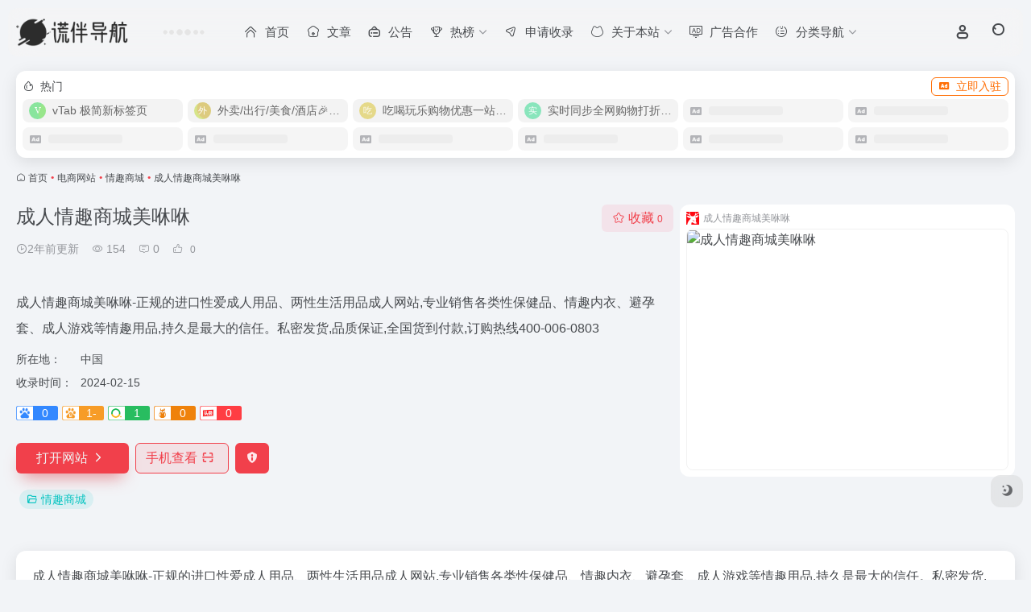

--- FILE ---
content_type: text/html; charset=UTF-8
request_url: https://nav.liesys.com/sites/8359.html
body_size: 17088
content:
<!DOCTYPE html>
<html lang="zh-Hans" class="">
<head> 
<meta charset="UTF-8">
<meta name="renderer" content="webkit">
<meta name="force-rendering" content="webkit">
<meta http-equiv="X-UA-Compatible" content="IE=edge, chrome=1">
<meta name="viewport" content="width=device-width, initial-scale=1.0, user-scalable=0, minimum-scale=1.0, maximum-scale=0.0, viewport-fit=cover">
<title>成人情趣商城美咻咻官网 - 成人情趣商城美咻咻-正规的进口性爱成人用品、两性生活用品成人网站,专业销售各类性保健品、情趣内衣、避孕套、成人游戏等情趣用品,持久是最大的信任。私密发货,品质保证,全国货到付款,订购热线400-006-0803 | 谎伴导航</title>
<meta name="theme-color" content="#f9f9f9" />
<meta name="keywords" content="情趣商城,成人情趣商城美咻咻官网,成人情趣商城美咻咻推荐, 成人情趣商城美咻咻分享, 情趣商城资源,网址推荐,有用网站,谎伴导航" />
<meta name="description" content="成人情趣商城美咻咻-正规的进口性爱成人用品、两性生活用品成人网站,专业销售各类性保健品、情趣内衣、避孕套、成人游戏等情趣用品,持久是最大的信任。私密发货,品质保证,全国货到付款,订购热线400-006-0803" />
<link rel="shortcut icon" href="//img.boxove.com/nav/ico.png">
<link rel="apple-touch-icon" href="//img.boxove.com/nav/ico.png">
<!--[if IE]><script src="https://nav.liesys.com/wp-content/themes/onenav/assets/js/html5.min.js"></script><![endif]-->
<meta name='robots' content='index, follow, max-image-preview:large, max-snippet:-1, max-video-preview:-1' />

	<!-- This site is optimized with the Yoast SEO Premium plugin v26.3 (Yoast SEO v26.6) - https://yoast.com/wordpress/plugins/seo/ -->
	<link rel="canonical" href="https://nav.liesys.com/sites/8359.html" />
	<meta property="og:locale" content="zh_CN" />
	<meta property="og:type" content="article" />
	<meta property="og:title" content="成人情趣商城美咻咻" />
	<meta property="og:url" content="https://nav.liesys.com/sites/8359.html" />
	<meta property="og:site_name" content="谎伴导航" />
	<meta property="article:modified_time" content="2024-02-17T08:30:53+00:00" />
	<meta name="twitter:card" content="summary_large_image" />
	<script type="application/ld+json" class="yoast-schema-graph">{"@context":"https://schema.org","@graph":[{"@type":"WebPage","@id":"https://nav.liesys.com/sites/8359.html","url":"https://nav.liesys.com/sites/8359.html","name":"成人情趣商城美咻咻 | 谎伴导航","isPartOf":{"@id":"https://nav.liesys.com/#website"},"datePublished":"2024-02-15T13:03:02+00:00","dateModified":"2024-02-17T08:30:53+00:00","breadcrumb":{"@id":"https://nav.liesys.com/sites/8359.html#breadcrumb"},"inLanguage":"zh-Hans","potentialAction":[{"@type":"ReadAction","target":["https://nav.liesys.com/sites/8359.html"]}]},{"@type":"BreadcrumbList","@id":"https://nav.liesys.com/sites/8359.html#breadcrumb","itemListElement":[{"@type":"ListItem","position":1,"name":"Home","item":"https://nav.liesys.com/"},{"@type":"ListItem","position":2,"name":"成人情趣商城美咻咻"}]},{"@type":"WebSite","@id":"https://nav.liesys.com/#website","url":"https://nav.liesys.com/","name":"谎伴导航 | 在这儿有你想要的","description":"在这儿有你想要的","alternateName":"谎伴导航","potentialAction":[{"@type":"SearchAction","target":{"@type":"EntryPoint","urlTemplate":"https://nav.liesys.com/?s={search_term_string}"},"query-input":{"@type":"PropertyValueSpecification","valueRequired":true,"valueName":"search_term_string"}}],"inLanguage":"zh-Hans"}]}</script>
	<!-- / Yoast SEO Premium plugin. -->


<link rel='dns-prefetch' href='//at.alicdn.com' />
<link rel="alternate" title="oEmbed (JSON)" type="application/json+oembed" href="https://nav.liesys.com/wp-json/oembed/1.0/embed?url=https%3A%2F%2Fnav.liesys.com%2Fsites%2F8359.html" />
<link rel="alternate" title="oEmbed (XML)" type="text/xml+oembed" href="https://nav.liesys.com/wp-json/oembed/1.0/embed?url=https%3A%2F%2Fnav.liesys.com%2Fsites%2F8359.html&#038;format=xml" />
<style id='wp-img-auto-sizes-contain-inline-css' type='text/css'>
img:is([sizes=auto i],[sizes^="auto," i]){contain-intrinsic-size:3000px 1500px}
/*# sourceURL=wp-img-auto-sizes-contain-inline-css */
</style>
<style id='classic-theme-styles-inline-css' type='text/css'>
/*! This file is auto-generated */
.wp-block-button__link{color:#fff;background-color:#32373c;border-radius:9999px;box-shadow:none;text-decoration:none;padding:calc(.667em + 2px) calc(1.333em + 2px);font-size:1.125em}.wp-block-file__button{background:#32373c;color:#fff;text-decoration:none}
/*# sourceURL=/wp-includes/css/classic-themes.min.css */
</style>
<link rel='stylesheet' id='bootstrap-css' href='https://nav.liesys.com/wp-content/themes/onenav/assets/css/bootstrap.min.css?ver=5.57' type='text/css' media='all' />
<link rel='stylesheet' id='swiper-css' href='https://nav.liesys.com/wp-content/themes/onenav/assets/css/swiper-bundle.min.css?ver=5.57' type='text/css' media='all' />
<link rel='stylesheet' id='lightbox-css' href='https://nav.liesys.com/wp-content/themes/onenav/assets/css/jquery.fancybox.min.css?ver=5.57' type='text/css' media='all' />
<link rel='stylesheet' id='iconfont-css' href='https://nav.liesys.com/wp-content/themes/onenav/assets/css/iconfont.css?ver=5.57' type='text/css' media='all' />
<link rel='stylesheet' id='iconfont-io-0-css' href='//at.alicdn.com/t/font_1620678_18rbnd2homc.css' type='text/css' media='all' />
<link rel='stylesheet' id='iconfont-io-1-css' href='//at.alicdn.com/t/c/font_1838397_tsqwqo6xs5.css' type='text/css' media='all' />
<link rel='stylesheet' id='main-css' href='https://nav.liesys.com/wp-content/themes/onenav/assets/css/main.min.css?ver=5.57' type='text/css' media='all' />
<link rel='stylesheet' id='um_modal-css' href='https://nav.liesys.com/wp-content/plugins/ultimate-member/assets/css/um-modal.min.css?ver=2.11.1' type='text/css' media='all' />
<link rel='stylesheet' id='um_ui-css' href='https://nav.liesys.com/wp-content/plugins/ultimate-member/assets/libs/jquery-ui/jquery-ui.min.css?ver=1.13.2' type='text/css' media='all' />
<link rel='stylesheet' id='um_tipsy-css' href='https://nav.liesys.com/wp-content/plugins/ultimate-member/assets/libs/tipsy/tipsy.min.css?ver=1.0.0a' type='text/css' media='all' />
<link rel='stylesheet' id='um_raty-css' href='https://nav.liesys.com/wp-content/plugins/ultimate-member/assets/libs/raty/um-raty.min.css?ver=2.6.0' type='text/css' media='all' />
<link rel='stylesheet' id='select2-css' href='https://nav.liesys.com/wp-content/plugins/ultimate-member/assets/libs/select2/select2.min.css?ver=4.0.13' type='text/css' media='all' />
<link rel='stylesheet' id='um_fileupload-css' href='https://nav.liesys.com/wp-content/plugins/ultimate-member/assets/css/um-fileupload.min.css?ver=2.11.1' type='text/css' media='all' />
<link rel='stylesheet' id='um_confirm-css' href='https://nav.liesys.com/wp-content/plugins/ultimate-member/assets/libs/um-confirm/um-confirm.min.css?ver=1.0' type='text/css' media='all' />
<link rel='stylesheet' id='um_datetime-css' href='https://nav.liesys.com/wp-content/plugins/ultimate-member/assets/libs/pickadate/default.min.css?ver=3.6.2' type='text/css' media='all' />
<link rel='stylesheet' id='um_datetime_date-css' href='https://nav.liesys.com/wp-content/plugins/ultimate-member/assets/libs/pickadate/default.date.min.css?ver=3.6.2' type='text/css' media='all' />
<link rel='stylesheet' id='um_datetime_time-css' href='https://nav.liesys.com/wp-content/plugins/ultimate-member/assets/libs/pickadate/default.time.min.css?ver=3.6.2' type='text/css' media='all' />
<link rel='stylesheet' id='um_fonticons_ii-css' href='https://nav.liesys.com/wp-content/plugins/ultimate-member/assets/libs/legacy/fonticons/fonticons-ii.min.css?ver=2.11.1' type='text/css' media='all' />
<link rel='stylesheet' id='um_fonticons_fa-css' href='https://nav.liesys.com/wp-content/plugins/ultimate-member/assets/libs/legacy/fonticons/fonticons-fa.min.css?ver=2.11.1' type='text/css' media='all' />
<link rel='stylesheet' id='um_fontawesome-css' href='https://nav.liesys.com/wp-content/plugins/ultimate-member/assets/css/um-fontawesome.min.css?ver=6.5.2' type='text/css' media='all' />
<link rel='stylesheet' id='um_common-css' href='https://nav.liesys.com/wp-content/plugins/ultimate-member/assets/css/common.min.css?ver=2.11.1' type='text/css' media='all' />
<link rel='stylesheet' id='um_responsive-css' href='https://nav.liesys.com/wp-content/plugins/ultimate-member/assets/css/um-responsive.min.css?ver=2.11.1' type='text/css' media='all' />
<link rel='stylesheet' id='um_styles-css' href='https://nav.liesys.com/wp-content/plugins/ultimate-member/assets/css/um-styles.min.css?ver=2.11.1' type='text/css' media='all' />
<link rel='stylesheet' id='um_crop-css' href='https://nav.liesys.com/wp-content/plugins/ultimate-member/assets/libs/cropper/cropper.min.css?ver=1.6.1' type='text/css' media='all' />
<link rel='stylesheet' id='um_profile-css' href='https://nav.liesys.com/wp-content/plugins/ultimate-member/assets/css/um-profile.min.css?ver=2.11.1' type='text/css' media='all' />
<link rel='stylesheet' id='um_account-css' href='https://nav.liesys.com/wp-content/plugins/ultimate-member/assets/css/um-account.min.css?ver=2.11.1' type='text/css' media='all' />
<link rel='stylesheet' id='um_misc-css' href='https://nav.liesys.com/wp-content/plugins/ultimate-member/assets/css/um-misc.min.css?ver=2.11.1' type='text/css' media='all' />
<link rel='stylesheet' id='um_default_css-css' href='https://nav.liesys.com/wp-content/plugins/ultimate-member/assets/css/um-old-default.min.css?ver=2.11.1' type='text/css' media='all' />
<script type="text/javascript" src="https://nav.liesys.com/wp-content/themes/onenav/assets/js/jquery.min.js?ver=5.57" id="jquery-js"></script>
<script type="text/javascript" src="https://nav.liesys.com/wp-content/plugins/ultimate-member/assets/js/um-gdpr.min.js?ver=2.11.1" id="um-gdpr-js"></script>
<script>
    var __default_c = "io-grey-mode";
    var __night = document.cookie.replace(/(?:(?:^|.*;\s*)io_night_mode\s*\=\s*([^;]*).*$)|^.*$/, "$1"); 
    try {
        if (__night === "0" || (!__night && window.matchMedia("(prefers-color-scheme: dark)").matches)) {
            document.documentElement.classList.add("io-black-mode");
        }
    } catch (_) {}
</script><style>:root{--main-aside-basis-width:218px;--home-max-width:1600px;--main-radius:12px;--main-max-width:1260px;}</style><script>(function(a,b){a.ioLetterAvatar=function(d,l,j){d=d||"";l=l||60;var h="#1abc9c #2ecc71 #3498db #9b59b6 #3fe95e #16a085 #27ae60 #2980b9 #8e44ad #fc3e50 #f1c40f #e67e22 #e74c3c #00bcd4 #95aa36 #f39c12 #d35400 #c0392b #b2df1e #7ffc8d".split(" "),f,c,k,g,e,i,t,m;f=String(d).toUpperCase();f=f?f.charAt(0):"?";if(a.devicePixelRatio){l=(l*a.devicePixelRatio)}c=parseInt((((f=="?"?72:f.charCodeAt(0))-64)*12345).toString().slice(0,5));k=c%(h.length-1);t=(c+1)%(h.length-1);m=(c-1)%(h.length-1);g=b.createElement("canvas");g.width=l;g.height=l;e=g.getContext("2d");e.fillStyle=j?j:h[k];e.fillRect(0,0,g.width,g.height); e.arc((c*180)%l,(c*150)%l, (c/120)%l ,0 ,360 );e.fillStyle=h[t];e.globalAlpha = .6;e.fill();e.save();e.beginPath();e.fillStyle=h[m];e.globalAlpha = .4;e.arc((c*20)%l,(c*50)%l, ((99999-c)/80)%l,0 ,360 );e.fill();e.font=Math.round(g.width/2)+"px 'Microsoft Yahei'";e.textAlign="center";e.fillStyle="#fff";e.globalAlpha = 1;e.fillText(f,l/2,l/1.5);i=g.toDataURL();g=null;return i}})(window,document);</script><link rel="icon" href="https://nav.liesys.com/wp-content/uploads/2025/03/1741271079-ico.png" sizes="32x32" />
<link rel="icon" href="https://nav.liesys.com/wp-content/uploads/2025/03/1741271079-ico.png" sizes="192x192" />
<link rel="apple-touch-icon" href="https://nav.liesys.com/wp-content/uploads/2025/03/1741271079-ico.png" />
<meta name="msapplication-TileImage" content="https://nav.liesys.com/wp-content/uploads/2025/03/1741271079-ico.png" />
</head> 
<body class="wp-singular sites-template-default single single-sites postid-8359 wp-theme-onenav container-body sidebar_no sites aside-min">
<div id="loading_fx"><style> 
.loader{position:absolute;top:50%;margin-left:-50px;left:50%;animation:speeder 0.4s linear infinite}
.loader-text{position:absolute;text-transform:uppercase;left:50%;top:53%;margin-left:-20px}
.loader>span{height:5px;width:35px;background:#000;position:absolute;top:-19px;left:60px;border-radius:2px 10px 1px 0}
.base span{position:absolute;width:0;height:0;border-top:6px solid transparent;border-right:100px solid #000;border-bottom:6px solid transparent}
.base span:before{content:"";height:22px;width:22px;border-radius:50%;background:#000;position:absolute;right:-110px;top:-16px}
.base span:after{content:"";position:absolute;width:0;height:0;border-top:0 solid transparent;border-right:55px solid #000;border-bottom:16px solid transparent;top:-16px;right:-98px}
.face{position:absolute;height:12px;width:20px;background:#000;border-radius:20px 20px 0 0;transform:rotate(-40deg);right:-125px;top:-15px}
.face:after{content:"";height:12px;width:12px;background:#000;right:4px;top:7px;position:absolute;transform:rotate(40deg);transform-origin:50% 50%;border-radius:0 0 0 2px}
.loader>span>span{width:30px;height:1px;background:#000;position:absolute;animation:fazer1 0.2s linear infinite}
.loader>span>span:nth-child(2){top:3px;animation:fazer2 0.4s linear infinite}
.loader>span>span:nth-child(3){top:1px;animation:fazer3 0.4s linear infinite;animation-delay:-1s}
.loader>span>span:nth-child(4){top:4px;animation:fazer4 1s linear infinite;animation-delay:-1s}
@keyframes fazer1{0%{left:0}
100%{left:-80px;opacity:0}
}@keyframes fazer2{0%{left:0}
100%{left:-100px;opacity:0}
}@keyframes fazer3{0%{left:0}
100%{left:-50px;opacity:0}
}@keyframes fazer4{0%{left:0}
100%{left:-150px;opacity:0}
}@keyframes speeder{0%{transform:translate(2px,1px) rotate(0deg)}
10%{transform:translate(-1px,-3px) rotate(-1deg)}
20%{transform:translate(-2px,0px) rotate(1deg)}
30%{transform:translate(1px,2px) rotate(0deg)}
40%{transform:translate(1px,-1px) rotate(1deg)}
50%{transform:translate(-1px,3px) rotate(-1deg)}
60%{transform:translate(-1px,1px) rotate(0deg)}
70%{transform:translate(3px,1px) rotate(-1deg)}
80%{transform:translate(-2px,-1px) rotate(1deg)}
90%{transform:translate(2px,1px) rotate(0deg)}
100%{transform:translate(1px,-2px) rotate(-1deg)}
}.longfazers{position:absolute;width:100%;height:100%}
.longfazers span{position:absolute;height:2px;width:20%;background:#000}
.longfazers span:nth-child(1){top:20%;animation:lf 0.6s linear infinite;animation-delay:-5s}
.longfazers span:nth-child(2){top:40%;animation:lf2 0.8s linear infinite;animation-delay:-1s}
.longfazers span:nth-child(3){top:60%;animation:lf3 0.6s linear infinite}
.longfazers span:nth-child(4){top:80%;animation:lf4 0.5s linear infinite;animation-delay:-3s}
@keyframes lf{0%{left:200%}
100%{left:-200%;opacity:0}
}@keyframes lf2{0%{left:200%}
100%{left:-200%;opacity:0}
}@keyframes lf3{0%{left:200%}
100%{left:-100%;opacity:0}
}@keyframes lf4{0%{left:200%}
100%{left:-100%;opacity:0}
}
.io-black-mode .loader>span{background:#f1404b}
.io-black-mode .base span{border-right-color:#f1404b}
.io-black-mode .base span:before{background:#f1404b}
.io-black-mode .base span:after{border-right-color:#f1404b}
.io-black-mode .face{background:#f1404b}
.io-black-mode .face:after{background:#f1404b}
.io-black-mode .loader>span>span{background:#f1404b}
.io-black-mode .longfazers span{background:#f1404b}
</style>
<div class='loader'>
  <span>
    <span></span>
    <span></span>
    <span></span>
    <span></span>
  </span>
  <div class='base'>
    <span></span>
    <div class='face'></div>
  </div>
</div>
<div class='longfazers'>
  <span></span>
  <span></span>
  <span></span>
  <span></span>
</div>
<p class="loader-text">LOADING</p>
<script type="text/javascript"> document.addEventListener("DOMContentLoaded",()=>{const loader=document.querySelector("#loading_fx");if(loader){loader.classList.add("close");setTimeout(()=>loader.remove(),600)}}); </script></div><header class="main-header header-fixed"><div class="header-nav blur-bg"><nav class="switch-container container-header nav-top header-center d-flex align-items-center h-100 container"><div class="navbar-logo d-flex mr-4"><a href="https://nav.liesys.com" class="logo-expanded"><img src="//img.boxove.com/nav/biaotian.png" height="36" switch-src="//img.boxove.com/nav/biaotiming.png" is-dark="false" alt="谎伴导航"></a><div class=""></div></div><div class="header-weather d-none d-md-block mr-4"><div id="io_weather_widget" class="io-weather-widget" data-locale="zh-chs" data-token="2d256823-8459-40a2-aea8-3bb2be201741"><div class="header-weather-p"><span></span><span></span><span></span></div></div></div><div class="navbar-header-menu"><ul class="nav navbar-header d-none d-md-flex mr-3"><li id="menu-item-1170" class="menu-item menu-item-type-custom menu-item-object-custom menu-item-home menu-item-1170"><a href="https://nav.liesys.com/"><i class="io io-zhuye icon-fw icon-lg mr-2"></i><span>首页</span></a></li>
<li id="menu-item-122" class="menu-item menu-item-type-post_type menu-item-object-page menu-item-122"><a href="https://nav.liesys.com/blog"><i class="io io-shouye1 icon-fw icon-lg mr-2"></i><span>文章</span></a></li>
<li id="menu-item-126" class="menu-item menu-item-type-post_type menu-item-object-page menu-item-126"><a href="https://nav.liesys.com/notice"><i class="io io-gonggao6 icon-fw icon-lg mr-2"></i><span>公告</span></a></li>
<li id="menu-item-2581" class="menu-item menu-item-type-custom menu-item-object-custom menu-item-has-children menu-item-2581"><a href="#"><i class="io io-icon9 icon-fw icon-lg mr-2"></i><span>热榜</span><i class="iconfont icon-arrow-b"></i></a>
<ul class="sub-menu">
	<li id="menu-item-129" class="menu-item menu-item-type-custom menu-item-object-custom menu-item-129"><a href="https://nav.liesys.com/hotnews/"><i class="io io-remen1 icon-fw icon-lg mr-2"></i><span>今日热榜</span></a></li>
	<li id="menu-item-127" class="menu-item menu-item-type-post_type menu-item-object-page menu-item-127"><a href="https://nav.liesys.com/ranking-list"><i class="io io-paihangbang3 icon-fw icon-lg mr-2"></i><span>本站排行榜</span></a></li>
</ul>
</li>
<li id="menu-item-124" class="menu-item menu-item-type-post_type menu-item-object-page menu-item-124"><a href="https://nav.liesys.com/contribute"><i class="io io-fasong icon-fw icon-lg mr-2"></i><span>申请收录</span></a></li>
<li id="menu-item-120" class="menu-item menu-item-type-post_type menu-item-object-page menu-item-has-children menu-item-120"><a href="https://nav.liesys.com/about"><i class="io io-iconfontzhizuobiaozhun023143 icon-fw icon-lg mr-2"></i><span>关于本站</span><i class="iconfont icon-arrow-b"></i></a>
<ul class="sub-menu">
	<li id="menu-item-121" class="menu-item menu-item-type-post_type menu-item-object-page menu-item-121"><a href="https://nav.liesys.com/disclaimers"><i class="io io-shengming icon-fw icon-lg mr-2"></i><span>免责声明</span></a></li>
	<li id="menu-item-2060" class="menu-item menu-item-type-post_type menu-item-object-page menu-item-2060"><a href="https://nav.liesys.com/using-help"><i class="io io-shengming1 icon-fw icon-lg mr-2"></i><span>使用帮助</span></a></li>
	<li id="menu-item-4288" class="menu-item menu-item-type-post_type menu-item-object-page menu-item-4288"><a href="https://nav.liesys.com/problem"><i class="io io-weiguidang icon-fw icon-lg mr-2"></i><span>问题解惑</span></a></li>
	<li id="menu-item-128" class="menu-item menu-item-type-post_type menu-item-object-page menu-item-128"><a href="https://nav.liesys.com/friendlinks"><i class="io io-lianjie5 icon-fw icon-lg mr-2"></i><span>友情链接</span></a></li>
	<li id="menu-item-125" class="menu-item menu-item-type-post_type menu-item-object-page menu-item-125"><a href="https://nav.liesys.com/comment"><i class="io io-liuyan1 icon-fw icon-lg mr-2"></i><span>反馈留言</span></a></li>
	<li id="menu-item-3224" class="menu-item menu-item-type-post_type menu-item-object-page menu-item-3224"><a href="https://nav.liesys.com/contact"><i class="io io-zuobiao icon-fw icon-lg mr-2"></i><span>联系方式</span></a></li>
	<li id="menu-item-144" class="menu-item menu-item-type-custom menu-item-object-custom menu-item-144"><a href="https://nav.liesys.com/bookmark/"><i class="io io-shouye6 icon-fw icon-lg mr-2"></i><span>极简</span></a></li>
</ul>
</li>
<li id="menu-item-1592" class="menu-item menu-item-type-post_type menu-item-object-page menu-item-1592"><a href="https://nav.liesys.com/ad"><i class="io io-guanggaoweishezhi icon-fw icon-lg mr-2"></i><span>广告合作</span></a></li>
<li id="menu-item-2537" class="menu-item menu-item-type-custom menu-item-object-custom menu-item-has-children menu-item-2537"><a href="#"><i class="io io-icon4 icon-fw icon-lg mr-2"></i><span>分类导航</span><i class="iconfont icon-arrow-b"></i></a>
<ul class="sub-menu">
	<li id="menu-item-1253" class="menu-item menu-item-type-custom menu-item-object-custom menu-item-1253"><a href="https://stats.uptimerobot.com/7vJk2X20Xh"><i class="io io-lichuangjiance icon-fw icon-lg mr-2"></i><span>站点监测</span></a></li>
	<li id="menu-item-2538" class="menu-item menu-item-type-post_type menu-item-object-page menu-item-2538"><a href="https://nav.liesys.com/dy"><i class="io io-xiuxianyule icon-fw icon-lg mr-2"></i><span>影视导航</span></a></li>
	<li id="menu-item-2708" class="menu-item menu-item-type-post_type menu-item-object-page menu-item-2708"><a href="https://nav.liesys.com/bangong"><i class="io io-bangong1 icon-fw icon-lg mr-2"></i><span>办公导航</span></a></li>
	<li id="menu-item-2709" class="menu-item menu-item-type-post_type menu-item-object-page menu-item-2709"><a href="https://nav.liesys.com/xinmeiti"><i class="io io-shishijiance icon-fw icon-lg mr-2"></i><span>新媒体运营</span></a></li>
	<li id="menu-item-3377" class="menu-item menu-item-type-post_type menu-item-object-page menu-item-3377"><a href="https://nav.liesys.com/ai"><i class="io io-fuwuliu icon-fw icon-lg mr-2"></i><span>AI导航</span></a></li>
	<li id="menu-item-4596" class="menu-item menu-item-type-post_type menu-item-object-page menu-item-4596"><a href="https://nav.liesys.com/xueshu"><i class="io io-yuedushuben icon-fw icon-lg mr-2"></i><span>学术论文</span></a></li>
	<li id="menu-item-4287" class="menu-item menu-item-type-post_type menu-item-object-page menu-item-4287"><a href="https://nav.liesys.com/games"><i class="io io-youxi1 icon-fw icon-lg mr-2"></i><span>游戏专区</span></a></li>
	<li id="menu-item-5369" class="menu-item menu-item-type-post_type menu-item-object-page menu-item-5369"><a href="https://nav.liesys.com/ds"><i class="io io-electroni-ommerce icon-fw icon-lg mr-2"></i><span>电商导航</span></a></li>
	<li id="menu-item-3032" class="menu-item menu-item-type-post_type menu-item-object-page menu-item-3032"><a href="https://nav.liesys.com/chuangyi"><i class="io io-LOGOsheji icon-fw icon-lg mr-2"></i><span>灵感创意</span></a></li>
	<li id="menu-item-2624" class="menu-item menu-item-type-post_type menu-item-object-page menu-item-2624"><a href="https://nav.liesys.com/zhanzhang"><i class="io io-luyou icon-fw icon-lg mr-2"></i><span>站长工具</span></a></li>
	<li id="menu-item-2707" class="menu-item menu-item-type-post_type menu-item-object-page menu-item-2707"><a href="https://nav.liesys.com/chengxuyuan"><i class="io io-bangong icon-fw icon-lg mr-2"></i><span>程序员导航</span></a></li>
	<li id="menu-item-3532" class="menu-item menu-item-type-post_type menu-item-object-page menu-item-3532"><a href="https://nav.liesys.com/kaiyuandaohang"><i class="io io-jisuan icon-fw icon-lg mr-2"></i><span>开源项目导航</span></a></li>
	<li id="menu-item-5368" class="menu-item menu-item-type-post_type menu-item-object-page menu-item-5368"><a href="https://nav.liesys.com/ceping"><i class="io io-portfolio icon-fw icon-lg mr-2"></i><span>测评导航</span></a></li>
	<li id="menu-item-9470" class="menu-item menu-item-type-post_type menu-item-object-page menu-item-9470"><a href="https://nav.liesys.com/tupian"><i class="io io-biaoqian4 icon-fw icon-lg mr-2"></i><span>图片处理</span></a></li>
	<li id="menu-item-9469" class="menu-item menu-item-type-post_type menu-item-object-page menu-item-9469"><a href="https://nav.liesys.com/asmr"><i class="io io-cd-rom icon-fw icon-lg mr-2"></i><span>ASMR专区</span></a></li>
	<li id="menu-item-2621" class="menu-item menu-item-type-post_type menu-item-object-page menu-item-2621"><a href="https://nav.liesys.com/fl"><i class="io io-lianjie3 icon-fw icon-lg mr-2"></i><span>福利资源</span></a></li>
</ul>
</li>
<li class="menu-item io-menu-fold hide"><a href="javascript:void(0);"><i class="iconfont icon-dian"></i></a><ul class="sub-menu"></ul></li></ul></div><div class="flex-fill"></div><ul class="nav header-tools position-relative"><li class="header-icon-btn nav-login d-none d-md-block"><a href="https://nav.liesys.com/login/?redirect_to=https://nav.liesys.com/sites/8359.html"><i class="iconfont icon-user icon-lg"></i></a><ul class="sub-menu mt-5"><div class="menu-user-box "><div class="nav-user-box br-lg mt-n5 fx-bg fx-shadow px-3 py-2" js-href="https://nav.liesys.com/login/?redirect_to=https://nav.liesys.com/sites/8359.html"><div class="user-info d-flex align-items-center position-relative"><div class="avatar-img"><img src="https://nav.liesys.com/wp-content/themes/onenav/assets/images/gravatar.jpg" class="avatar avatar-96 photo" height="96" width="96"></div><div class="user-right flex-fill overflow-hidden ml-2"><b>未登录</b><div class="text-xs line1">登录后即可体验更多功能</div></div></div></div><div class="text-center user-btn"><div class="d-flex justify-content-around mt-2"><button js-href="https://nav.liesys.com/login/?redirect_to=https://nav.liesys.com/sites/8359.html" class="btn menu-user-btn text-xs flex-fill  vc-l-blue" target="_blank" rel="nofollow"><i class="iconfont icon-user"></i><span class="white-nowrap">登录</span></button><button js-href="https://nav.liesys.com/login/?action=register" class="btn menu-user-btn text-xs flex-fill  vc-l-green" target="_blank" rel="nofollow"><i class="iconfont icon-register"></i><span class="white-nowrap">注册</span></button><button js-href="https://nav.liesys.com/login/?action=lostpassword&#038;redirect_to=https://nav.liesys.com/wp-login.php?action=lostpassword&#038;redirect_to=https%3A%2F%2Fnav.liesys.com%2Fsites%2F8359.html" class="btn menu-user-btn text-xs flex-fill  vc-l-yellow" target="_blank" rel="nofollow"><i class="iconfont icon-password"></i><span class="white-nowrap">找回密码</span></button></div></div></div></ul></li><li class="header-icon-btn nav-search"><a href="javascript:" class="search-ico-btn nav-search-icon" data-toggle-div data-target="#search-modal" data-z-index="101"><i class="search-bar"></i></a></li></ul><div class="d-block d-md-none menu-btn" data-toggle-div data-target=".mobile-nav" data-class="is-mobile" aria-expanded="false"><span class="menu-bar"></span><span class="menu-bar"></span><span class="menu-bar"></span></div></nav></div></header><div class="mobile-header"><nav class="mobile-nav"><ul class="menu-nav mb-4"><li class="menu-item menu-item-type-custom menu-item-object-custom menu-item-home menu-item-1170"><a href="https://nav.liesys.com/"><i class="io io-zhuye icon-fw icon-lg mr-2"></i><span>首页</span></a></li>
<li class="menu-item menu-item-type-post_type menu-item-object-page menu-item-122"><a href="https://nav.liesys.com/blog"><i class="io io-shouye1 icon-fw icon-lg mr-2"></i><span>文章</span></a></li>
<li class="menu-item menu-item-type-post_type menu-item-object-page menu-item-126"><a href="https://nav.liesys.com/notice"><i class="io io-gonggao6 icon-fw icon-lg mr-2"></i><span>公告</span></a></li>
<li class="menu-item menu-item-type-custom menu-item-object-custom menu-item-has-children menu-item-2581"><a href="#"><i class="io io-icon9 icon-fw icon-lg mr-2"></i><span>热榜</span><i class="iconfont icon-arrow-b"></i></a>
<ul class="sub-menu">
	<li class="menu-item menu-item-type-custom menu-item-object-custom menu-item-129"><a href="https://nav.liesys.com/hotnews/"><i class="io io-remen1 icon-fw icon-lg mr-2"></i><span>今日热榜</span></a></li>
	<li class="menu-item menu-item-type-post_type menu-item-object-page menu-item-127"><a href="https://nav.liesys.com/ranking-list"><i class="io io-paihangbang3 icon-fw icon-lg mr-2"></i><span>本站排行榜</span></a></li>
</ul>
</li>
<li class="menu-item menu-item-type-post_type menu-item-object-page menu-item-124"><a href="https://nav.liesys.com/contribute"><i class="io io-fasong icon-fw icon-lg mr-2"></i><span>申请收录</span></a></li>
<li class="menu-item menu-item-type-post_type menu-item-object-page menu-item-has-children menu-item-120"><a href="https://nav.liesys.com/about"><i class="io io-iconfontzhizuobiaozhun023143 icon-fw icon-lg mr-2"></i><span>关于本站</span><i class="iconfont icon-arrow-b"></i></a>
<ul class="sub-menu">
	<li class="menu-item menu-item-type-post_type menu-item-object-page menu-item-121"><a href="https://nav.liesys.com/disclaimers"><i class="io io-shengming icon-fw icon-lg mr-2"></i><span>免责声明</span></a></li>
	<li class="menu-item menu-item-type-post_type menu-item-object-page menu-item-2060"><a href="https://nav.liesys.com/using-help"><i class="io io-shengming1 icon-fw icon-lg mr-2"></i><span>使用帮助</span></a></li>
	<li class="menu-item menu-item-type-post_type menu-item-object-page menu-item-4288"><a href="https://nav.liesys.com/problem"><i class="io io-weiguidang icon-fw icon-lg mr-2"></i><span>问题解惑</span></a></li>
	<li class="menu-item menu-item-type-post_type menu-item-object-page menu-item-128"><a href="https://nav.liesys.com/friendlinks"><i class="io io-lianjie5 icon-fw icon-lg mr-2"></i><span>友情链接</span></a></li>
	<li class="menu-item menu-item-type-post_type menu-item-object-page menu-item-125"><a href="https://nav.liesys.com/comment"><i class="io io-liuyan1 icon-fw icon-lg mr-2"></i><span>反馈留言</span></a></li>
	<li class="menu-item menu-item-type-post_type menu-item-object-page menu-item-3224"><a href="https://nav.liesys.com/contact"><i class="io io-zuobiao icon-fw icon-lg mr-2"></i><span>联系方式</span></a></li>
	<li class="menu-item menu-item-type-custom menu-item-object-custom menu-item-144"><a href="https://nav.liesys.com/bookmark/"><i class="io io-shouye6 icon-fw icon-lg mr-2"></i><span>极简</span></a></li>
</ul>
</li>
<li class="menu-item menu-item-type-post_type menu-item-object-page menu-item-1592"><a href="https://nav.liesys.com/ad"><i class="io io-guanggaoweishezhi icon-fw icon-lg mr-2"></i><span>广告合作</span></a></li>
<li class="menu-item menu-item-type-custom menu-item-object-custom menu-item-has-children menu-item-2537"><a href="#"><i class="io io-icon4 icon-fw icon-lg mr-2"></i><span>分类导航</span><i class="iconfont icon-arrow-b"></i></a>
<ul class="sub-menu">
	<li class="menu-item menu-item-type-custom menu-item-object-custom menu-item-1253"><a href="https://stats.uptimerobot.com/7vJk2X20Xh"><i class="io io-lichuangjiance icon-fw icon-lg mr-2"></i><span>站点监测</span></a></li>
	<li class="menu-item menu-item-type-post_type menu-item-object-page menu-item-2538"><a href="https://nav.liesys.com/dy"><i class="io io-xiuxianyule icon-fw icon-lg mr-2"></i><span>影视导航</span></a></li>
	<li class="menu-item menu-item-type-post_type menu-item-object-page menu-item-2708"><a href="https://nav.liesys.com/bangong"><i class="io io-bangong1 icon-fw icon-lg mr-2"></i><span>办公导航</span></a></li>
	<li class="menu-item menu-item-type-post_type menu-item-object-page menu-item-2709"><a href="https://nav.liesys.com/xinmeiti"><i class="io io-shishijiance icon-fw icon-lg mr-2"></i><span>新媒体运营</span></a></li>
	<li class="menu-item menu-item-type-post_type menu-item-object-page menu-item-3377"><a href="https://nav.liesys.com/ai"><i class="io io-fuwuliu icon-fw icon-lg mr-2"></i><span>AI导航</span></a></li>
	<li class="menu-item menu-item-type-post_type menu-item-object-page menu-item-4596"><a href="https://nav.liesys.com/xueshu"><i class="io io-yuedushuben icon-fw icon-lg mr-2"></i><span>学术论文</span></a></li>
	<li class="menu-item menu-item-type-post_type menu-item-object-page menu-item-4287"><a href="https://nav.liesys.com/games"><i class="io io-youxi1 icon-fw icon-lg mr-2"></i><span>游戏专区</span></a></li>
	<li class="menu-item menu-item-type-post_type menu-item-object-page menu-item-5369"><a href="https://nav.liesys.com/ds"><i class="io io-electroni-ommerce icon-fw icon-lg mr-2"></i><span>电商导航</span></a></li>
	<li class="menu-item menu-item-type-post_type menu-item-object-page menu-item-3032"><a href="https://nav.liesys.com/chuangyi"><i class="io io-LOGOsheji icon-fw icon-lg mr-2"></i><span>灵感创意</span></a></li>
	<li class="menu-item menu-item-type-post_type menu-item-object-page menu-item-2624"><a href="https://nav.liesys.com/zhanzhang"><i class="io io-luyou icon-fw icon-lg mr-2"></i><span>站长工具</span></a></li>
	<li class="menu-item menu-item-type-post_type menu-item-object-page menu-item-2707"><a href="https://nav.liesys.com/chengxuyuan"><i class="io io-bangong icon-fw icon-lg mr-2"></i><span>程序员导航</span></a></li>
	<li class="menu-item menu-item-type-post_type menu-item-object-page menu-item-3532"><a href="https://nav.liesys.com/kaiyuandaohang"><i class="io io-jisuan icon-fw icon-lg mr-2"></i><span>开源项目导航</span></a></li>
	<li class="menu-item menu-item-type-post_type menu-item-object-page menu-item-5368"><a href="https://nav.liesys.com/ceping"><i class="io io-portfolio icon-fw icon-lg mr-2"></i><span>测评导航</span></a></li>
	<li class="menu-item menu-item-type-post_type menu-item-object-page menu-item-9470"><a href="https://nav.liesys.com/tupian"><i class="io io-biaoqian4 icon-fw icon-lg mr-2"></i><span>图片处理</span></a></li>
	<li class="menu-item menu-item-type-post_type menu-item-object-page menu-item-9469"><a href="https://nav.liesys.com/asmr"><i class="io io-cd-rom icon-fw icon-lg mr-2"></i><span>ASMR专区</span></a></li>
	<li class="menu-item menu-item-type-post_type menu-item-object-page menu-item-2621"><a href="https://nav.liesys.com/fl"><i class="io io-lianjie3 icon-fw icon-lg mr-2"></i><span>福利资源</span></a></li>
</ul>
</li>
</ul><div class="menu-user-box mb-4"><div class="nav-user-box br-lg mt-n5 fx-bg fx-shadow px-3 py-2" js-href="https://nav.liesys.com/login/?redirect_to=https://nav.liesys.com/sites/8359.html"><div class="user-info d-flex align-items-center position-relative"><div class="avatar-img"><img src="https://nav.liesys.com/wp-content/themes/onenav/assets/images/gravatar.jpg" class="avatar avatar-96 photo" height="96" width="96"></div><div class="user-right flex-fill overflow-hidden ml-2"><b>未登录</b><div class="text-xs line1">登录后即可体验更多功能</div></div></div></div><div class="text-center user-btn"><div class="d-flex justify-content-around mt-2"><button js-href="https://nav.liesys.com/login/?redirect_to=https://nav.liesys.com/sites/8359.html" class="btn menu-user-btn text-xs flex-fill  vc-l-blue" target="_blank" rel="nofollow"><i class="iconfont icon-user"></i><span class="white-nowrap">登录</span></button><button js-href="https://nav.liesys.com/login/?action=register" class="btn menu-user-btn text-xs flex-fill  vc-l-green" target="_blank" rel="nofollow"><i class="iconfont icon-register"></i><span class="white-nowrap">注册</span></button><button js-href="https://nav.liesys.com/login/?action=lostpassword&#038;redirect_to=https://nav.liesys.com/wp-login.php?action=lostpassword&#038;redirect_to=https%3A%2F%2Fnav.liesys.com%2Fsites%2F8359.html" class="btn menu-user-btn text-xs flex-fill  vc-l-yellow" target="_blank" rel="nofollow"><i class="iconfont icon-password"></i><span class="white-nowrap">找回密码</span></button></div></div></div></nav></div><main class="container my-2" role="main">
    <div class="auto-ad-url mb-3"><div class="card my-0 mx-auto"><div class="card-head d-flex align-items-center pb-0 px-2 pt-2"><div class="text-sm"><i class="iconfont icon-hot mr-2"></i>热门</div><a href="https://nav.liesys.com/wp-admin/admin-ajax.php?action=pay_auto_ad_modal&loc=page" class="btn vc-yellow btn-outline btn-sm py-0 io-ajax-modal-get nofx ml-auto" data-modal_type="overflow-hidden"><i class="iconfont icon-ad-copy mr-2"></i>立即入驻</a></div><div class="card-body auto-ad-body pt-1 pb-1 px-2 posts-row row-col-3a row-col-md-6a ajax-auto-get" data-target=".auto-ad-body" data-href="https://nav.liesys.com/wp-admin/admin-ajax.php?action=get_auto_ad_url_list&loc=page"><div class="auto-list-null  auto-placeholder"><div class="d-flex align-items-center auto-url-list px-2 py-1"><i class="iconfont icon-ad-copy text-muted"></i><div class="auto-ad-name ml-2"></div></div></div><div class="auto-list-null  auto-placeholder"><div class="d-flex align-items-center auto-url-list px-2 py-1"><i class="iconfont icon-ad-copy text-muted"></i><div class="auto-ad-name ml-2"></div></div></div><div class="auto-list-null  auto-placeholder"><div class="d-flex align-items-center auto-url-list px-2 py-1"><i class="iconfont icon-ad-copy text-muted"></i><div class="auto-ad-name ml-2"></div></div></div><div class="auto-list-null  auto-placeholder"><div class="d-flex align-items-center auto-url-list px-2 py-1"><i class="iconfont icon-ad-copy text-muted"></i><div class="auto-ad-name ml-2"></div></div></div><div class="auto-list-null  auto-placeholder"><div class="d-flex align-items-center auto-url-list px-2 py-1"><i class="iconfont icon-ad-copy text-muted"></i><div class="auto-ad-name ml-2"></div></div></div><div class="auto-list-null  auto-placeholder"><div class="d-flex align-items-center auto-url-list px-2 py-1"><i class="iconfont icon-ad-copy text-muted"></i><div class="auto-ad-name ml-2"></div></div></div><div class="auto-list-null  auto-placeholder"><div class="d-flex align-items-center auto-url-list px-2 py-1"><i class="iconfont icon-ad-copy text-muted"></i><div class="auto-ad-name ml-2"></div></div></div><div class="auto-list-null  auto-placeholder"><div class="d-flex align-items-center auto-url-list px-2 py-1"><i class="iconfont icon-ad-copy text-muted"></i><div class="auto-ad-name ml-2"></div></div></div><div class="auto-list-null  auto-placeholder"><div class="d-flex align-items-center auto-url-list px-2 py-1"><i class="iconfont icon-ad-copy text-muted"></i><div class="auto-ad-name ml-2"></div></div></div><div class="auto-list-null  auto-placeholder"><div class="d-flex align-items-center auto-url-list px-2 py-1"><i class="iconfont icon-ad-copy text-muted"></i><div class="auto-ad-name ml-2"></div></div></div><div class="auto-list-null  auto-placeholder"><div class="d-flex align-items-center auto-url-list px-2 py-1"><i class="iconfont icon-ad-copy text-muted"></i><div class="auto-ad-name ml-2"></div></div></div><div class="auto-list-null  auto-placeholder"><div class="d-flex align-items-center auto-url-list px-2 py-1"><i class="iconfont icon-ad-copy text-muted"></i><div class="auto-ad-name ml-2"></div></div></div></div></div></div><nav class="text-xs mb-3 mb-md-4" aria-label="breadcrumb"><i class="iconfont icon-home"></i> <a class="crumbs" href="https://nav.liesys.com/">首页</a><i class="text-color vc-theme px-1">•</i><a href="https://nav.liesys.com/favorites/dianshangwangzhan">电商网站</a><i class="text-color vc-theme px-1">•</i><a href="https://nav.liesys.com/favorites/qingqushangcheng">情趣商城</a><i class="text-color vc-theme px-1">•</i><span aria-current="page">成人情趣商城美咻咻</span></nav><div class="d-flex flex-column flex-md-row site-content mb-4 mb-md-5"><!-- 网址信息 --><div class="site-body flex-fill text-sm"><div class="d-flex flex-wrap mb-4"><div class="site-name-box flex-fill mb-3"><h1 class="site-name h3 mb-3">成人情趣商城美咻咻</h1><div class="d-flex flex-fill text-muted text-sm"><span class="mr-3"><i class="iconfont icon-time-o"></i><span title="2024年2月15日 pm9:03发布">2年前更新</span></span><span class="views mr-3"><i class="iconfont icon-chakan-line"></i> 154</span><span class="mr-3"><a class="smooth" href="#comments"> <i class="iconfont icon-comment"></i> 0</a></span>
        <a href="javascript:;" data-type="like" data-post_type="sites" data-post_id="8359" data-ticket="b5b66dbbfb" class="io-posts-like mr-3" data-toggle="tooltip" title="点赞"><i class="iconfont icon-like-line mr-1"></i>
            <small class="star-count text-xs">0</small>
        </a></div></div><div class="posts-like">
        <a href="javascript:;" data-type="favorite" data-post_type="sites" data-post_id="8359" data-ticket="b5b66dbbfb" class="io-posts-like btn vc-l-red text-md py-1" data-toggle="tooltip" title="收藏"><i class="iconfont icon-collection-line mr-1" data-class="icon-collection icon-collection-line"></i>收藏
            <small class="star-count text-xs">0</small>
        </a></div></div><div class="mt-2"><p class="mb-2">成人情趣商城美咻咻-正规的进口性爱成人用品、两性生活用品成人网站,专业销售各类性保健品、情趣内衣、避孕套、成人游戏等情趣用品,持久是最大的信任。私密发货,品质保证,全国货到付款,订购热线400-006-0803</p><div class="table-div"><div class="table-row"><div class="table-title">所在地：</div><div class="table-value">中国</div></div><div class="table-row"><div class="table-title">收录时间：</div><div class="table-value">2024-02-15</div></div></div><div class="mt-2 sites-seo-load" data-url="www.meixx.cn" data-go_to="https://nav.liesys.com/go/?url=aHR0cHM6Ly9zZW8uNTExOC5jb20vd3d3Lm1laXh4LmNuP3Q9eWRt"><span class="sites-weight loading"></span><span class="sites-weight loading"></span><span class="sites-weight loading"></span><span class="sites-weight loading"></span><span class="sites-weight loading"></span></div><div class="site-go mt-3"><a href="https://nav.liesys.com/go/?url=aHR0cHM6Ly93d3cubWVpeHguY24vbXF3ZWIvd2ViSW5kZXg%3D" title="成人情趣商城美咻咻" target="_blank" class="btn vc-theme btn-shadow px-4 btn-i-r mr-2"><span>打开网站<i class="iconfont icon-arrow-r-m"></i></span></a><a href="javascript:" class="btn vc-l-theme btn-outline qr-img btn-i-r mr-2"  data-toggle="tooltip" data-placement="bottom" data-html="true" title="<img src='https://nav.liesys.com/qr/?text=https://www.meixx.cn/mqweb/webIndex&#038;size=150&#038;margin=10' width='150'>"><span>手机查看<i class="iconfont icon-qr-sweep"></i></span></a><a href="javascript:" class="btn vc-red tooltip-toggle mr-2" data-post_id="8359" data-toggle="modal" data-placement="top" data-target="#report-sites-modal" title="反馈"><i class="iconfont icon-statement icon-lg"></i></a></div><div class="terms-list mt-3"><a href="https://nav.liesys.com/favorites/qingqushangcheng" class="vc-l-cyan btn btn-sm text-height-xs m-1 rounded-pill text-sm" rel="tag" title="查看更多"><i class="iconfont icon-folder mr-1"></i>情趣商城</a></div></div></div><!-- 网址信息 end --><div class="sites-preview ml-0 ml-md-2 mt-3 mt-md-0"><div class="preview-body"><div class="site-favicon"><img src="//api.liesys.com/favicon/www.meixx.cn.png" alt="成人情趣商城美咻咻" width="16" height="16"><span class="text-muted text-xs">成人情趣商城美咻咻</span></div><div class="site-img img-sites"><img class=" lazy unfancybox" src="https://nav.liesys.com/wp-content/themes/onenav/assets/images/sites_null.png" data-src="https://cdn.iocdn.cc/mshots/v1/https://www.meixx.cn/mqweb/webIndex?w=456&#038;h=300"  height="300" width="456"  alt="成人情趣商城美咻咻"><a href="https://nav.liesys.com/go/?url=aHR0cHM6Ly93d3cubWVpeHguY24vbXF3ZWIvd2ViSW5kZXg%3D" title="成人情趣商城美咻咻" target="_blank" class="btn preview-btn rounded-pill vc-theme btn-shadow px-4 btn-sm"><span>打开网站</span></a></div></div></div></div>    <div class="content">
        <div class="content-wrap">
            <div class="content-layout">
                    <div class="panel site-content card"> 
        <div class="card-body">
                        <div class="panel-body single">
                成人情趣商城美咻咻-正规的进口性爱成人用品、两性生活用品成人网站,专业销售各类性保健品、情趣内衣、避孕套、成人游戏等情趣用品,持久是最大的信任。私密发货,品质保证,全国货到付款,订购热线400-006-0803            </div>
                    </div>
    </div>
        <h2 class="text-gray text-lg my-4"><i class="iconfont icon-zouxiang mr-1"></i>数据统计</h2>
    <div class="card io-chart"> 
        <div id="chart-container" class="" style="height:300px" data-type="sites" data-post_id="8359" data-nonce="7e10b82588">
            <div class="chart-placeholder p-4">
                <div class="legend">
                    <span></span>
                    <span></span>
                    <span></span>
                </div>
                <div class="pillar">
                    <span style="height:40%"></span>
                    <span style="height:60%"></span>
                    <span style="height:30%"></span>
                    <span style="height:70%"></span>
                    <span style="height:80%"></span>
                    <span style="height:60%"></span>
                    <span style="height:90%"></span>
                    <span style="height:50%"></span>
                    <span style="height:40%"></span>
                    <span style="height:80%"></span>
                    <span style="height:60%"></span>
                    <span style="height:50%"></span>
                </div>
            </div>
        </div> 
    </div> 
        <h2 class="text-gray text-lg my-4"><i class="iconfont icon-tubiaopeizhi mr-1"></i>数据评估</h2>
    <div class="panel site-content sites-default-content card"> 
        <div class="card-body">
            <p class="viewport">
            成人情趣商城美咻咻浏览人数已经达到154，如你需要查询该站的相关权重信息，可以点击"<a class="external" href="https://nav.liesys.com/go/?url=aHR0cHM6Ly9zZW8uNTExOC5jb20vd3d3Lm1laXh4LmNuP3Q9eWRt" rel="nofollow" target="_blank">5118数据</a>""<a class="external" href="https://nav.liesys.com/go/?url=aHR0cHM6Ly93d3cuYWl6aGFuLmNvbS9zZW8vd3d3Lm1laXh4LmNu" rel="nofollow" target="_blank">爱站数据</a>""<a class="external" href="https://nav.liesys.com/go/?url=aHR0cHM6Ly9zZW8uY2hpbmF6LmNvbS8%2FcT13d3cubWVpeHguY24%3D" rel="nofollow" target="_blank">Chinaz数据</a>"进入；以目前的网站数据参考，建议大家请以爱站数据为准，更多网站价值评估因素如：成人情趣商城美咻咻的访问速度、搜索引擎收录以及索引量、用户体验等；当然要评估一个站的价值，最主要还是需要根据您自身的需求以及需要，一些确切的数据则需要找成人情趣商城美咻咻的站长进行洽谈提供。如该站的IP、PV、跳出率等！</p>
            <div class="text-center my-2"><span class=" content-title"><span class="d-none">关于成人情趣商城美咻咻</span>特别声明</span></div>
            <p class="text-muted text-sm m-0">
            本站谎伴导航提供的成人情趣商城美咻咻都来源于网络，不保证外部链接的准确性和完整性，同时，对于该外部链接的指向，不由谎伴导航实际控制，在2024年2月15日 下午9:03收录时，该网页上的内容，都属于合规合法，后期网页的内容如出现违规，可以直接联系网站管理员进行删除，谎伴导航不承担任何责任。</p>
        </div>
        <div class="card-footer text-muted text-xs">
            <div class="d-flex"><span>谎伴导航致力于优质、实用的网络站点资源收集与分享！</span><span class="ml-auto d-none d-md-block">本文地址https://nav.liesys.com/sites/8359.html转载请注明</span></div>
        </div>
    </div>
<h4 class="text-gray text-lg my-4"><i class="site-tag iconfont icon-tag icon-lg mr-1" ></i>相关导航</h4><div class="posts-row"><article class="posts-item sites-item d-flex style-sites-default post-8360 col-2a col-md-4a" data-toggle="tooltip" data-placement="bottom"  title="在这里有最精品的情趣内容、最全的情趣信息、最优质的情趣服务和最具性价比的情趣玩具">
                
                
                <a href="https://nav.liesys.com/sites/8360.html" target="_blank"  data-id="8360" data-url="https://www.funinxxoo.com" class="sites-body " title="FUNINXXOO">
                    <div class="item-header"><div class="item-media"><div class="blur-img-bg lazy-bg" data-bg="//api.liesys.com/favicon/www.funinxxoo.com.png"> </div><div class="item-image"><img class="fill-cover sites-icon lazy unfancybox" src="https://nav.liesys.com/wp-content/themes/onenav/assets/images/favicon.png" data-src="//api.liesys.com/favicon/www.funinxxoo.com.png" 1 height="auto" width="auto" onerror=null;src=ioLetterAvatar(alt,60) alt="FUNINXXOO"></div></div></div>
                    <div class="item-body overflow-hidden d-flex flex-column flex-fill">
                        <h3 class="item-title line1"><b>FUNINXXOO</b></h3>
                        <div class="line1 text-muted text-xs">在这里有最精品的情趣内容、最全的情趣信息、最优质的情趣服务和最具性价比的情趣玩具</div>
                    </div>
                </a> 
                    
                <div class="sites-tags">
                    
                    <a href="https://nav.liesys.com/go/?url=aHR0cHM6Ly93d3cuZnVuaW54eG9vLmNvbS8%3D" target="_blank" rel="external nofollow noopener" class="togo ml-auto text-center text-muted is-views" data-id="8360" data-toggle="tooltip" data-placement="right"  title="直达"><i class="iconfont icon-goto"></i></a>
                </div>
                
            </article><article class="posts-item sites-item d-flex style-sites-default post-8413 col-2a col-md-4a" data-toggle="tooltip" data-placement="bottom"  title="趣网商城【官网】情趣用品专卖15年。1000款高端真品行货，假一赔十。全国7大分仓，顺丰1日达！私密配送，全国免费包邮。电话: 400-660-0606">
                
                
                <a href="https://nav.liesys.com/sites/8413.html" target="_blank"  data-id="8413" data-url="http://www.qu.cn" class="sites-body " title="趣网商城">
                    <div class="item-header"><div class="item-media"><div class="blur-img-bg lazy-bg" data-bg="//api.liesys.com/favicon/www.qu.cn.png"> </div><div class="item-image"><img class="fill-cover sites-icon lazy unfancybox" src="https://nav.liesys.com/wp-content/themes/onenav/assets/images/favicon.png" data-src="//api.liesys.com/favicon/www.qu.cn.png" 1 height="auto" width="auto" onerror=null;src=ioLetterAvatar(alt,60) alt="趣网商城"></div></div></div>
                    <div class="item-body overflow-hidden d-flex flex-column flex-fill">
                        <h3 class="item-title line1"><b>趣网商城</b></h3>
                        <div class="line1 text-muted text-xs">趣网商城【官网】情趣用品专卖15年。1000款高端真品行货，假一赔十。全国7大分仓，顺丰1日达！私密配送，全国免费包邮。电话: 400-660-0606</div>
                    </div>
                </a> 
                    
                <div class="sites-tags">
                    
                    <a href="https://nav.liesys.com/go/?url=aHR0cDovL3d3dy5xdS5jbi8%3D" target="_blank" rel="external nofollow noopener" class="togo ml-auto text-center text-muted is-views" data-id="8413" data-toggle="tooltip" data-placement="right"  title="直达"><i class="iconfont icon-goto"></i></a>
                </div>
                
            </article><article class="posts-item sites-item d-flex style-sites-default post-8410 col-2a col-md-4a" data-toggle="tooltip" data-placement="bottom"  title="耐美尔延时喷剂原创情趣用品品牌，致力为亚洲男性提供和谐幸福生活，好口碑，正品保证、顺丰包邮、货到付款、隐私保证、30天无理由退换货！">
                
                
                <a href="https://nav.liesys.com/sites/8410.html" target="_blank"  data-id="8410" data-url="https://www.naimal.com" class="sites-body " title="耐美尔官网">
                    <div class="item-header"><div class="item-media"><div class="blur-img-bg lazy-bg" data-bg="//api.liesys.com/favicon/www.naimal.com.png"> </div><div class="item-image"><img class="fill-cover sites-icon lazy unfancybox" src="https://nav.liesys.com/wp-content/themes/onenav/assets/images/favicon.png" data-src="//api.liesys.com/favicon/www.naimal.com.png" 1 height="auto" width="auto" onerror=null;src=ioLetterAvatar(alt,60) alt="耐美尔官网"></div></div></div>
                    <div class="item-body overflow-hidden d-flex flex-column flex-fill">
                        <h3 class="item-title line1"><b>耐美尔官网</b></h3>
                        <div class="line1 text-muted text-xs">耐美尔延时喷剂原创情趣用品品牌，致力为亚洲男性提供和谐幸福生活，好口碑，正品保证、顺丰包邮、货到付款、隐私保证、30天无理由退换货！</div>
                    </div>
                </a> 
                    
                <div class="sites-tags">
                    
                    <a href="https://nav.liesys.com/go/?url=aHR0cHM6Ly93d3cubmFpbWFsLmNvbS8%3D" target="_blank" rel="external nofollow noopener" class="togo ml-auto text-center text-muted is-views" data-id="8410" data-toggle="tooltip" data-placement="right"  title="直达"><i class="iconfont icon-goto"></i></a>
                </div>
                
            </article><article class="posts-item sites-item d-flex style-sites-default post-8411 col-2a col-md-4a" data-toggle="tooltip" data-placement="bottom"  title="爱之谷官方商城-进口性爱成人用品、两性生活性用品成人网站，专业销售各类性保健品、情趣内衣、避孕套、成人游戏等情趣用品。正品保障，10重隐私保护，货到付款！订购热线400-600-6862">
                
                
                <a href="https://nav.liesys.com/sites/8411.html" target="_blank"  data-id="8411" data-url="https://www.aizhigu.com.cn" class="sites-body " title="爱之谷">
                    <div class="item-header"><div class="item-media"><div class="blur-img-bg lazy-bg" data-bg="//api.liesys.com/favicon/www.aizhigu.com.cn.png"> </div><div class="item-image"><img class="fill-cover sites-icon lazy unfancybox" src="https://nav.liesys.com/wp-content/themes/onenav/assets/images/favicon.png" data-src="//api.liesys.com/favicon/www.aizhigu.com.cn.png" 1 height="auto" width="auto" onerror=null;src=ioLetterAvatar(alt,60) alt="爱之谷"></div></div></div>
                    <div class="item-body overflow-hidden d-flex flex-column flex-fill">
                        <h3 class="item-title line1"><b>爱之谷</b></h3>
                        <div class="line1 text-muted text-xs">爱之谷官方商城-进口性爱成人用品、两性生活性用品成人网站，专业销售各类性保健品、情趣内衣、避孕套、成人游戏等情趣用品。正品保障，10重隐私保护，货到付款！订购热线400-600-6862</div>
                    </div>
                </a> 
                    
                <div class="sites-tags">
                    
                    <a href="https://nav.liesys.com/go/?url=aHR0cHM6Ly93d3cuYWl6aGlndS5jb20uY24v" target="_blank" rel="external nofollow noopener" class="togo ml-auto text-center text-muted is-views" data-id="8411" data-toggle="tooltip" data-placement="right"  title="直达"><i class="iconfont icon-goto"></i></a>
                </div>
                
            </article></div>
<!-- comments -->
<div id="comments" class="comments">
	<h2 id="comments-list-title" class="comments-title text-lg mx-1 my-4">
		<i class="iconfont icon-comment"></i>
		<span class="noticom">
			<a href="https://nav.liesys.com/sites/8359.html#respond" class="comments-title" >暂无评论</a> 
		</span>
	</h2> 
	<div class="card">
		<div class="card-body"> 
						<div id="respond_box">
				<div id="respond" class="comment-respond">
										<form id="commentform" class="text-sm mb-4">	
						<div class="avatar-box d-flex align-items-center flex-fill mb-2">
							<div class="avatar-img"><img class="avatar rounded-circle" src="https://nav.liesys.com/wp-content/themes/onenav/assets/images/gravatar.jpg"></div>						</div> 
						<div class="comment-textarea mb-3">
							<textarea name="comment" id="comment" class="form-control" placeholder="输入评论内容..." tabindex="4" cols="50" rows="3"></textarea>
						</div>
							
						<div id="comment-author-info" class="row  row-sm">
							<div class="col-12 col-md-6 mb-3"><input type="text" name="author" id="author" class="form-control" value="" size="22" placeholder="昵称" tabindex="2"/></div>	
							<div class="col-12 col-md-6 mb-3"><input type="text" name="email" id="email" class="form-control" value="" size="22" placeholder="邮箱" tabindex="3" /></div>
						</div>
																		<div class="com-footer d-flex justify-content-end flex-wrap">
							<input type="hidden" id="_wpnonce" name="_wpnonce" value="b5bf9bce17" /><input type="hidden" name="_wp_http_referer" value="/sites/8359.html" />							<a rel="nofollow" id="cancel-comment-reply-link" style="display: none;" href="javascript:;" class="btn vc-l-gray mx-2">再想想</a>
							<input captcha-type="geetest" type="hidden" name="captcha_type" value="geetest" data-appid="7ef107720059236ba5876f136c8df774">							<button class="btn btn-hover-dark btn-shadow vc-theme ml-2" type="submit" id="submit">发表评论</button>
							<input type="hidden" name="action" value="ajax_comment"/>
							<input type='hidden' name='comment_post_ID' value='8359' id='comment_post_ID' />
<input type='hidden' name='comment_parent' id='comment_parent' value='0' />
						</div>
					</form>
					<div class="clear"></div>
									</div>
			</div>	
						<div id="loading-comments"><span></span></div>
			<div class="col-1a-i nothing-box nothing-type-none"><div class="nothing"><img src="https://nav.liesys.com/wp-content/themes/onenav/assets/images/svg/wp_none.svg" alt="none" class="nothing-svg"><div class="nothing-msg text-sm text-muted">暂无评论...</div></div></div>		
		</div>	
	</div>
</div><!-- comments end -->
            </div><!-- content-layout end -->
        </div><!-- content-wrap end -->
        </div>
</main><!-- container end -->
    <footer class="main-footer footer-stick">
        <div class="switch-container container-footer container">
            <div class="footer-copyright text-xs my-4"><p style="text-align: center;"><strong><a href="https://nav.liesys.com/disclaimers">免责声明</a> | <a href="https://nav.liesys.com/about">关于我们</a> | <a href="https://nav.liesys.com/privacy-policy">隐私政策</a></strong></p>
<p style="text-align: center;"><strong>Copyright © 2025 <a href="https://nav.liesys.com/">谎伴导航</a> | <a href="https://icp.gov.moe/?keyword=20230707" target="_blank" rel="noopener">萌ICP备20230707号</a></strong></p>&nbsp;&nbsp;</div>
        </div>
    </footer>
<div id="um_upload_single" style="display:none;"></div>

<div id="um_view_photo" style="display:none;">
	<a href="javascript:void(0);" data-action="um_remove_modal" class="um-modal-close" aria-label="选择照片查看模式">
		<i class="um-faicon-times"></i>
	</a>

	<div class="um-modal-body photo">
		<div class="um-modal-photo"></div>
	</div>
</div>
<script type="speculationrules">
{"prefetch":[{"source":"document","where":{"and":[{"href_matches":"/*"},{"not":{"href_matches":["/wp-*.php","/wp-admin/*","/wp-content/uploads/*","/wp-content/*","/wp-content/plugins/*","/wp-content/themes/onenav/*","/*\\?(.+)"]}},{"not":{"selector_matches":"a[rel~=\"nofollow\"]"}},{"not":{"selector_matches":".no-prefetch, .no-prefetch a"}}]},"eagerness":"conservative"}]}
</script>
    <div class="modal fade add_new_sites_modal" id="report-sites-modal" tabindex="-1" role="dialog" aria-labelledby="report-sites-title" aria-hidden="true">
        <div class="modal-dialog modal-dialog-centered" role="document">
            <div class="modal-content">
                <div class="modal-header">
                    <h5 class="modal-title text-md" id="report-sites-title">反馈</h5>
                    <button type="button" id="close-sites-modal" class="close io-close" data-dismiss="modal" aria-label="Close">
                        <i aria-hidden="true" class="iconfont icon-close text-lg"></i>
                    </button>
                </div>
                <div class="modal-body"> 
                    <div class="tips-box vc-l-blue btn-block" role="alert">
                    <i class="iconfont icon-statement "></i> 让我们一起共建文明社区！您的反馈至关重要！                    </div>
                    <form id="report-form" method="post"> 
                        <input type="hidden" name="post_id" value="8359">
                        <input type="hidden" name="action" value="report_site_content">
                        <div class="form-row">
                            <div class="col-6 py-1">
                                <label><input type="radio" name="reason" class="reason-type-1" value="1" checked> 已失效</label>
                            </div><div class="col-6 py-1">
                                <label><input type="radio" name="reason" class="reason-type-2" value="2" > 重定向&变更</label>
                            </div><div class="col-6 py-1">
                                <label><input type="radio" name="reason" class="reason-type-3" value="3" > 已屏蔽</label>
                            </div><div class="col-6 py-1">
                                <label><input type="radio" name="reason" class="reason-type-4" value="4" > 敏感内容</label>
                            </div><div class="col-6 py-1">
                                <label><input type="radio" name="reason" class="reason-type-0" value="0" > 其他</label>
                            </div>                        </div>
                        <div class="form-group other-reason-input" style="display: none;">
                            <input type="text" class="form-control other-reason" value="" placeholder="其它信息，可选">
                        </div>  
                        <div class="form-group redirect-url-input" style="display: none;">
                            <input type="text" class="form-control redirect-url" value="" placeholder="重定向&变更后的地址">
                        </div> 
                        <div class=" text-center">
                            <button type="submit" class="btn vc-l-red">提交反馈</button>
                        </div> 
                    </form>
                </div> 
            </div>
        </div>
        <script>
        $(function () {
            $('.tooltip-toggle').tooltip();
            $('input[type=radio][name=reason]').change(function() {
                var t = $(this); 
                var reason = $('.other-reason-input');
                var url = $('.redirect-url-input');
                reason.hide();
                url.hide();
                if(t.val()==='0'){
                    reason.show();
                }else if(t.val()==='2'){
                    url.show();
                }
            }); 
            $(document).on("submit",'#report-form', function(event){
                event.preventDefault(); 
                var t = $(this); 
                var reason = t.find('input[name="reason"]:checked').val();
                if(reason === "0"){
                    reason = t.find('.other-reason').val();
                    if(reason==""){
                        showAlert(JSON.parse('{"status":4,"msg":"信息不能为空！"}'));
                        return false;
                    }
                }
                if(reason === "2"){
                    if(t.find('.redirect-url').val()==""){
                        showAlert(JSON.parse('{"status":4,"msg":"信息不能为空！"}'));
                        return false;
                    }
                }
                $.ajax({
                    url: 'https://nav.liesys.com/wp-admin/admin-ajax.php',
                    type: 'POST', 
                    dataType: 'json',
                    data: {
                        action : t.find('input[name="action"]').val(),
                        post_id : t.find('input[name="post_id"]').val(),
                        reason : reason,
                        redirect : t.find('.redirect-url').val(),
                    },
                })
                .done(function(response) {   
                    if(response.status == 1){
                        $('#report-sites-modal').modal('hide');
                    } 
                    showAlert(response);
                })
                .fail(function() {  
                    showAlert(JSON.parse('{"status":4,"msg":"网络错误 --."}'));
                }); 
                return false;
            });
        });
        </script>
    </div>
        
    <div id="footer-tools" class="tools-right io-footer-tools d-flex flex-column">
        <a href="javascript:" class="btn-tools go-to-up go-up my-1" rel="go-up" style="display: none">
            <i class="iconfont icon-to-up"></i>
        </a>
                                <a href="javascript:" class="btn-tools switch-dark-mode my-1" data-toggle="tooltip" data-placement="left" title="夜间模式">
            <i class="mode-ico iconfont icon-light"></i>
        </a>
            </div>
    <div class="search-modal" id="search-modal"><div class="search-body mx-0 mx-md-3"><form role="search" method="get" class="search-form search-card" action="https://nav.liesys.com/"><div class="search-box"><div class="dropdown" select-dropdown><a href="javascript:" role="button" class="btn" data-toggle="dropdown" aria-expanded="false"><span class="select-item">网址</span><i class="iconfont i-arrow icon-arrow-b ml-2"></i></a><input type="hidden" name="post_type" value="sites"><div class="dropdown-menu"><a class="dropdown-item" href="javascript:" data-value="sites">网址</a><a class="dropdown-item" href="javascript:" data-value="post">文章</a><a class="dropdown-item" href="javascript:" data-value="book">书籍</a><a class="dropdown-item" href="javascript:" data-value="app">软件</a></div></div><input type="search" class="form-control" required="required" placeholder="你想了解些什么" value="" name="s" /><button type="submit" class="btn vc-theme search-submit"><i class="iconfont icon-search"></i></button></div></form><div class="search-body-box d-flex flex-column flex-md-row"><div class="search-keywords-box flex-fill"><div class="keywords-box search-card  mt-3"><div class="text-muted d-flex align-items-center"><span>热门搜索</span></div><div class="mt-2 search-keywords"><a class="s-key btn" href="https://nav.liesys.com/?s=谎伴&amp;post_type=sites">谎伴</a><a class="s-key btn" href="https://nav.liesys.com/?s=谎伴导航&amp;post_type=sites">谎伴导航</a><a class="s-key btn" href="https://nav.liesys.com/?s=vTab&amp;post_type=sites">vTab</a><a class="s-key btn" href="https://nav.liesys.com/?s=标签页&amp;post_type=sites">标签页</a><a class="s-key btn" href="https://nav.liesys.com/?s=购物优惠&amp;post_type=sites">购物优惠</a><a class="s-key btn" href="https://nav.liesys.com/?s=优惠&amp;post_type=sites">优惠</a><a class="s-key btn" href="https://nav.liesys.com/?s=外卖&amp;post_type=sites">外卖</a></div></div></div><div id="iow_single_posts_min-12" class="search-gadget-box search-card io-sidebar-widget p-0 mt-3 io-widget-single-posts-list"><div class="sidebar-header "><div class="card-header widget-header"><h3 class="text-md mb-0"><i class="mr-2 iconfont icon-tools"></i>最新文章</h3></div></div><span class="ajax-auto-post auto" data-href="https://nav.liesys.com/wp-admin/admin-ajax.php" data-target="#iow_single_posts_min-12 .ajax-panel" data-action="load_single_posts" data-style="post-min-sm" data-args="{&quot;exclude&quot;:[],&quot;similar&quot;:0,&quot;fallback&quot;:0,&quot;style&quot;:&quot;min-sm&quot;}" data-id="iow_single_posts_min-12" data-data_id=""></span><div class="card-body ajax-panel"><div class="posts-row row-sm row-col-1a"><div class="placeholder-posts null-post-min-sm"><div class="p-header"><span class="--image"></span></div><div class="p-meta"><span class="--title" style="--this-title-width:62%;"></span><div class="--meta"><span></span><span></span><span></span></div></div></div><div class="placeholder-posts null-post-min-sm"><div class="p-header"><span class="--image"></span></div><div class="p-meta"><span class="--title" style="--this-title-width:73%;"></span><div class="--meta"><span></span><span></span><span></span></div></div></div><div class="placeholder-posts null-post-min-sm"><div class="p-header"><span class="--image"></span></div><div class="p-meta"><span class="--title" style="--this-title-width:93%;"></span><div class="--meta"><span></span><span></span><span></span></div></div></div><div class="placeholder-posts null-post-min-sm"><div class="p-header"><span class="--image"></span></div><div class="p-meta"><span class="--title" style="--this-title-width:54%;"></span><div class="--meta"><span></span><span></span><span></span></div></div></div><div class="placeholder-posts null-post-min-sm"><div class="p-header"><span class="--image"></span></div><div class="p-meta"><span class="--title" style="--this-title-width:68%;"></span><div class="--meta"><span></span><span></span><span></span></div></div></div></div></div></div></div></div></div><script type="text/javascript">window.IO = {"ajaxurl":"https:\/\/nav.liesys.com\/wp-admin\/admin-ajax.php","uri":"https:\/\/nav.liesys.com\/wp-content\/themes\/onenav","homeUrl":"https:\/\/nav.liesys.com","minAssets":".min","uid":"","homeWidth":"1260","loginurl":"https:\/\/nav.liesys.com\/login\/?redirect_to=https:\/\/nav.liesys.com\/sites\/8359.html","sitesName":"谎伴导航","addico":"https:\/\/nav.liesys.com\/wp-content\/themes\/onenav\/assets\/images\/add.png","order":"asc","formpostion":"top","defaultclass":"io-grey-mode","isCustomize":false,"faviconApi":"\/\/api.liesys.com\/favicon\/%host%.png","customizemax":10,"newWindow":true,"lazyload":true,"minNav":true,"loading":true,"hotWords":"baidu","classColumns":" col-2a col-sm-2a col-md-2a col-lg-3a col-xl-5a col-xxl-6a ","apikey":"TURreU1ESXhOVGMzTWpreU5UUT11OHNSU05UZzJVR1ZWZEhvd1JXcDJOMjlYZDAxMGFuSnNaSFpMYjJWeVNrZG9TMnB4","isHome":false,"themeType":"auto-system","mceCss":"https:\/\/nav.liesys.com\/wp-content\/themes\/onenav\/assets\/css\/editor-style.css","version":"5.57","isShowAsideSub":true,"asideWidth":"218","localize":{"liked":"您已经赞过了!","like":"谢谢点赞!","networkError":"网络错误 --.","parameterError":"参数错误 --.","selectCategory":"为什么不选分类。","addSuccess":"添加成功。","timeout":"访问超时，请再试试，或者手动填写。","lightMode":"日间模式","nightMode":"夜间模式","editBtn":"编辑","okBtn":"确定","urlExist":"该网址已经存在了 --.","cancelBtn":"取消","successAlert":"成功","infoAlert":"信息","warningAlert":"警告","errorAlert":"错误","extractionCode":"网盘提取码已复制，点“确定”进入下载页面。","wait":"请稍候","loading":"正在处理请稍后...","userAgreement":"请先阅读并同意用户协议","reSend":"秒后重新发送","weChatPay":"微信支付","alipay":"支付宝","scanQRPay":"请扫码支付","payGoto":"支付成功，页面跳转中","clearFootprint":"确定要清空足迹记录吗？"},"postData":{"postId":8359,"postType":"sites"}};</script><script type="text/javascript" src="https://nav.liesys.com/wp-content/themes/onenav/assets/js/bootstrap.bundle.min.js?ver=5.57" id="bootstrap-js-js"></script>
<script type="text/javascript" src="https://nav.liesys.com/wp-content/themes/onenav/assets/js/require.js?ver=5.57" id="require-js"></script>
<script type="text/javascript" src="https://nav.liesys.com/wp-includes/js/underscore.min.js?ver=1.13.7" id="underscore-js"></script>
<script type="text/javascript" id="wp-util-js-extra">
/* <![CDATA[ */
var _wpUtilSettings = {"ajax":{"url":"/wp-admin/admin-ajax.php"}};
//# sourceURL=wp-util-js-extra
/* ]]> */
</script>
<script type="text/javascript" src="https://nav.liesys.com/wp-includes/js/wp-util.min.js?ver=6.9" id="wp-util-js"></script>
<script type="text/javascript" src="https://nav.liesys.com/wp-includes/js/dist/hooks.min.js?ver=dd5603f07f9220ed27f1" id="wp-hooks-js"></script>
<script type="text/javascript" src="https://nav.liesys.com/wp-includes/js/dist/i18n.min.js?ver=c26c3dc7bed366793375" id="wp-i18n-js"></script>
<script type="text/javascript" id="wp-i18n-js-after">
/* <![CDATA[ */
wp.i18n.setLocaleData( { 'text direction\u0004ltr': [ 'ltr' ] } );
//# sourceURL=wp-i18n-js-after
/* ]]> */
</script>
<script type="text/javascript" src="https://nav.liesys.com/wp-content/plugins/ultimate-member/assets/libs/tipsy/tipsy.min.js?ver=1.0.0a" id="um_tipsy-js"></script>
<script type="text/javascript" src="https://nav.liesys.com/wp-content/plugins/ultimate-member/assets/libs/um-confirm/um-confirm.min.js?ver=1.0" id="um_confirm-js"></script>
<script type="text/javascript" src="https://nav.liesys.com/wp-content/plugins/ultimate-member/assets/libs/pickadate/picker.min.js?ver=3.6.2" id="um_datetime-js"></script>
<script type="text/javascript" src="https://nav.liesys.com/wp-content/plugins/ultimate-member/assets/libs/pickadate/picker.date.min.js?ver=3.6.2" id="um_datetime_date-js"></script>
<script type="text/javascript" src="https://nav.liesys.com/wp-content/plugins/ultimate-member/assets/libs/pickadate/picker.time.min.js?ver=3.6.2" id="um_datetime_time-js"></script>
<script type="text/javascript" src="https://nav.liesys.com/wp-content/plugins/ultimate-member/assets/libs/pickadate/translations/zh_CN.min.js?ver=3.6.2" id="um_datetime_locale-js"></script>
<script type="text/javascript" id="um_common-js-extra">
/* <![CDATA[ */
var um_common_variables = {"locale":"zh_CN"};
//# sourceURL=um_common-js-extra
/* ]]> */
</script>
<script type="text/javascript" src="https://nav.liesys.com/wp-content/plugins/ultimate-member/assets/js/common.min.js?ver=2.11.1" id="um_common-js"></script>
<script type="text/javascript" src="https://nav.liesys.com/wp-content/plugins/ultimate-member/assets/libs/cropper/cropper.min.js?ver=1.6.1" id="um_crop-js"></script>
<script type="text/javascript" id="um_frontend_common-js-extra">
/* <![CDATA[ */
var um_frontend_common_variables = [];
//# sourceURL=um_frontend_common-js-extra
/* ]]> */
</script>
<script type="text/javascript" src="https://nav.liesys.com/wp-content/plugins/ultimate-member/assets/js/common-frontend.min.js?ver=2.11.1" id="um_frontend_common-js"></script>
<script type="text/javascript" src="https://nav.liesys.com/wp-content/plugins/ultimate-member/assets/js/um-modal.min.js?ver=2.11.1" id="um_modal-js"></script>
<script type="text/javascript" src="https://nav.liesys.com/wp-content/plugins/ultimate-member/assets/libs/jquery-form/jquery-form.min.js?ver=2.11.1" id="um_jquery_form-js"></script>
<script type="text/javascript" src="https://nav.liesys.com/wp-content/plugins/ultimate-member/assets/libs/fileupload/fileupload.js?ver=2.11.1" id="um_fileupload-js"></script>
<script type="text/javascript" src="https://nav.liesys.com/wp-content/plugins/ultimate-member/assets/js/um-functions.min.js?ver=2.11.1" id="um_functions-js"></script>
<script type="text/javascript" src="https://nav.liesys.com/wp-content/plugins/ultimate-member/assets/js/um-responsive.min.js?ver=2.11.1" id="um_responsive-js"></script>
<script type="text/javascript" src="https://nav.liesys.com/wp-content/plugins/ultimate-member/assets/js/um-conditional.min.js?ver=2.11.1" id="um_conditional-js"></script>
<script type="text/javascript" src="https://nav.liesys.com/wp-content/plugins/ultimate-member/assets/libs/select2/select2.full.min.js?ver=4.0.13" id="select2-js"></script>
<script type="text/javascript" src="https://nav.liesys.com/wp-content/plugins/ultimate-member/assets/libs/select2/i18n/zh-CN.js?ver=4.0.13" id="um_select2_locale-js"></script>
<script type="text/javascript" id="um_raty-js-translations">
/* <![CDATA[ */
( function( domain, translations ) {
	var localeData = translations.locale_data[ domain ] || translations.locale_data.messages;
	localeData[""].domain = domain;
	wp.i18n.setLocaleData( localeData, domain );
} )( "ultimate-member", {"translation-revision-date":"2023-06-08 17:09:06+0000","generator":"GlotPress\/4.0.1","domain":"messages","locale_data":{"messages":{"":{"domain":"messages","plural-forms":"nplurals=1; plural=0;","lang":"zh_CN"},"Cancel this rating!":["\u53d6\u6d88\u6b64\u8bc4\u7ea7\uff01"],"Not rated yet!":["\u5c1a\u672a\u8bc4\u7ea7\uff01"]}},"comment":{"reference":"assets\/libs\/raty\/um-raty.js"}} );
//# sourceURL=um_raty-js-translations
/* ]]> */
</script>
<script type="text/javascript" src="https://nav.liesys.com/wp-content/plugins/ultimate-member/assets/libs/raty/um-raty.min.js?ver=2.6.0" id="um_raty-js"></script>
<script type="text/javascript" id="um_scripts-js-extra">
/* <![CDATA[ */
var um_scripts = {"max_upload_size":"52428800","nonce":"033d578d7f"};
//# sourceURL=um_scripts-js-extra
/* ]]> */
</script>
<script type="text/javascript" src="https://nav.liesys.com/wp-content/plugins/ultimate-member/assets/js/um-scripts.min.js?ver=2.11.1" id="um_scripts-js"></script>
<script type="text/javascript" id="um_profile-js-translations">
/* <![CDATA[ */
( function( domain, translations ) {
	var localeData = translations.locale_data[ domain ] || translations.locale_data.messages;
	localeData[""].domain = domain;
	wp.i18n.setLocaleData( localeData, domain );
} )( "ultimate-member", {"translation-revision-date":"2023-06-08 17:09:06+0000","generator":"GlotPress\/4.0.1","domain":"messages","locale_data":{"messages":{"":{"domain":"messages","plural-forms":"nplurals=1; plural=0;","lang":"zh_CN"},"Are you sure that you want to delete this user?":["\u662f\u5426\u786e\u5b9e\u8981\u5220\u9664\u6b64\u7528\u6237\uff1f"],"Upload a cover photo":["\u4e0a\u4f20\u5c01\u9762\u56fe\u50cf"]}},"comment":{"reference":"assets\/js\/um-profile.js"}} );
//# sourceURL=um_profile-js-translations
/* ]]> */
</script>
<script type="text/javascript" src="https://nav.liesys.com/wp-content/plugins/ultimate-member/assets/js/um-profile.min.js?ver=2.11.1" id="um_profile-js"></script>
<script type="text/javascript" src="https://nav.liesys.com/wp-content/plugins/ultimate-member/assets/js/um-account.min.js?ver=2.11.1" id="um_account-js"></script>
<script type="text/javascript" src="//static.geetest.com/v4/gt4.js" id="captcha-007-js"></script>
</body>
</html>

--- FILE ---
content_type: text/html; charset=UTF-8
request_url: https://nav.liesys.com/wp-admin/admin-ajax.php?action=get_auto_ad_url_list&loc=page
body_size: 1284
content:
<div class="auto-list auto-list-1 "><a href="https://go.boxove.com/" class="d-flex btn on-border align-items-center auto-url-list px-2 py-1" target="_blank" rel="external nofollow" title="vTab 极简新标签页"><div class="auto-ad-img rounded-circle overflow-hidden"><img src="[data-uri]" height="21" width="21"></div><div class="auto-ad-name text-sm ml-1 ml-md-2 line1">vTab 极简新标签页</div></a></div><div class="auto-list auto-list-2 "><a href="https://kurl01.cn/7tepBp" class="d-flex btn on-border align-items-center auto-url-list px-2 py-1" target="_blank" rel="external nofollow" title="外卖/出行/美食/酒店🎉特惠活动一站齐 "><div class="auto-ad-img rounded-circle overflow-hidden"><img src="[data-uri]" height="21" width="21"></div><div class="auto-ad-name text-sm ml-1 ml-md-2 line1">外卖/出行/美食/酒店🎉特惠活动一站齐 </div></a></div><div class="auto-list auto-list-3 "><a href="https://b.boxove.com/" class="d-flex btn on-border align-items-center auto-url-list px-2 py-1" target="_blank" rel="external nofollow" title="吃喝玩乐购物优惠一站式平台"><div class="auto-ad-img rounded-circle overflow-hidden"><img src="[data-uri]" height="21" width="21"></div><div class="auto-ad-name text-sm ml-1 ml-md-2 line1">吃喝玩乐购物优惠一站式平台</div></a></div><div class="auto-list auto-list-4 "><a href="http://suo.im/avEXq" class="d-flex btn on-border align-items-center auto-url-list px-2 py-1" target="_blank" rel="external nofollow" title="实时同步全网购物打折优惠信息"><div class="auto-ad-img rounded-circle overflow-hidden"><img src="[data-uri]" height="21" width="21"></div><div class="auto-ad-name text-sm ml-1 ml-md-2 line1">实时同步全网购物打折优惠信息</div></a></div><div class="auto-list-null "><div class="d-flex align-items-center auto-url-list px-2 py-1"><i class="iconfont icon-ad-copy text-muted"></i><div class="auto-ad-name ml-2"></div></div></div><div class="auto-list-null "><div class="d-flex align-items-center auto-url-list px-2 py-1"><i class="iconfont icon-ad-copy text-muted"></i><div class="auto-ad-name ml-2"></div></div></div><div class="auto-list-null "><div class="d-flex align-items-center auto-url-list px-2 py-1"><i class="iconfont icon-ad-copy text-muted"></i><div class="auto-ad-name ml-2"></div></div></div><div class="auto-list-null "><div class="d-flex align-items-center auto-url-list px-2 py-1"><i class="iconfont icon-ad-copy text-muted"></i><div class="auto-ad-name ml-2"></div></div></div><div class="auto-list-null "><div class="d-flex align-items-center auto-url-list px-2 py-1"><i class="iconfont icon-ad-copy text-muted"></i><div class="auto-ad-name ml-2"></div></div></div><div class="auto-list-null "><div class="d-flex align-items-center auto-url-list px-2 py-1"><i class="iconfont icon-ad-copy text-muted"></i><div class="auto-ad-name ml-2"></div></div></div><div class="auto-list-null "><div class="d-flex align-items-center auto-url-list px-2 py-1"><i class="iconfont icon-ad-copy text-muted"></i><div class="auto-ad-name ml-2"></div></div></div><div class="auto-list-null "><div class="d-flex align-items-center auto-url-list px-2 py-1"><i class="iconfont icon-ad-copy text-muted"></i><div class="auto-ad-name ml-2"></div></div></div>

--- FILE ---
content_type: text/css
request_url: https://at.alicdn.com/t/c/font_1838397_tsqwqo6xs5.css
body_size: 5716
content:
@font-face {
  font-family: "io"; /* Project id 1838397 */
  src: url('//at.alicdn.com/t/c/font_1838397_tsqwqo6xs5.woff2?t=1690618870238') format('woff2'),
       url('//at.alicdn.com/t/c/font_1838397_tsqwqo6xs5.woff?t=1690618870238') format('woff'),
       url('//at.alicdn.com/t/c/font_1838397_tsqwqo6xs5.ttf?t=1690618870238') format('truetype');
}

.io {
  font-family: "io" !important;
  font-size: 16px;
  font-style: normal;
  -webkit-font-smoothing: antialiased;
  -moz-osx-font-smoothing: grayscale;
}

.io-dashuju:before {
  content: "\e88c";
}

.io-shehuishijian:before {
  content: "\e88d";
}

.io-zhihuibanpai:before {
  content: "\e88e";
}

.io-tiaochawenjuan:before {
  content: "\e88f";
}

.io-kaoshiguanli:before {
  content: "\e890";
}

.io-zonghesuzhipingjia:before {
  content: "\e891";
}

.io-darenceping:before {
  content: "\e87e";
}

.io-rencaiceping:before {
  content: "\e880";
}

.io-wj-cptj:before {
  content: "\e881";
}

.io-shengyaceping:before {
  content: "\e882";
}

.io-ceping:before {
  content: "\e883";
}

.io-zongheceping:before {
  content: "\e884";
}

.io-zhihuiceping:before {
  content: "\e885";
}

.io-wodeceping:before {
  content: "\e886";
}

.io-ceping1:before {
  content: "\e887";
}

.io-icon__fengxianceping:before {
  content: "\e888";
}

.io-ceping2:before {
  content: "\e889";
}

.io-cepingbeifen:before {
  content: "\e88b";
}

.io-electroni-ommerce:before {
  content: "\e87c";
}

.io-dianshang3:before {
  content: "\e877";
}

.io-dianshang4:before {
  content: "\e878";
}

.io-dianshang5:before {
  content: "\e879";
}

.io-dianshang6:before {
  content: "\e87b";
}

.io-kuajingdianshang:before {
  content: "\e873";
}

.io-dianshang:before {
  content: "\ec9e";
}

.io-dianshang1:before {
  content: "\e874";
}

.io-dianshang2:before {
  content: "\e875";
}

.io-dianshangxitong:before {
  content: "\e876";
}

.io-weibiaoti--1:before {
  content: "\e86f";
}

.io-weibiaoti--2:before {
  content: "\e870";
}

.io-weibiaoti--3:before {
  content: "\e871";
}

.io-weibiaoti--4:before {
  content: "\e872";
}

.io-ruler:before {
  content: "\e86c";
}

.io-toggle_left:before {
  content: "\e86d";
}

.io-vector:before {
  content: "\e86e";
}

.io-badge:before {
  content: "\e857";
}

.io-android:before {
  content: "\e863";
}

.io-cursor:before {
  content: "\e86a";
}

.io-youtube:before {
  content: "\e86b";
}

.io-pindaojiankong:before {
  content: "\e84c";
}

.io-pindao1:before {
  content: "\e853";
}

.io-shouye10:before {
  content: "\e846";
}

.io-shouye11:before {
  content: "\e847";
}

.io-shouye12:before {
  content: "\e848";
}

.io-shouye13:before {
  content: "\e849";
}

.io-shouye14:before {
  content: "\e84a";
}

.io-shouye15:before {
  content: "\e84b";
}

.io-shouye17:before {
  content: "\e84d";
}

.io-shouye18:before {
  content: "\e84e";
}

.io-shouye19:before {
  content: "\e84f";
}

.io-shouye20:before {
  content: "\e850";
}

.io-shouye21:before {
  content: "\e852";
}

.io-shouye23:before {
  content: "\e854";
}

.io-shouye24:before {
  content: "\e855";
}

.io-shouye25:before {
  content: "\e856";
}

.io-icon6:before {
  content: "\e858";
}

.io-icon7:before {
  content: "\e859";
}

.io-icon8:before {
  content: "\e85a";
}

.io-icon9:before {
  content: "\e85b";
}

.io-icon10:before {
  content: "\e85c";
}

.io-icon11:before {
  content: "\e85d";
}

.io-icon12:before {
  content: "\e85e";
}

.io-icon13:before {
  content: "\e85f";
}

.io-icon14:before {
  content: "\e860";
}

.io-icon15:before {
  content: "\e861";
}

.io-icon16:before {
  content: "\e862";
}

.io-icon18:before {
  content: "\e864";
}

.io-icon19:before {
  content: "\e865";
}

.io-icon20:before {
  content: "\e866";
}

.io-icon21:before {
  content: "\e867";
}

.io-icon22:before {
  content: "\e868";
}

.io-icon23:before {
  content: "\e869";
}

.io-shouye10-copy:before {
  content: "\10100";
}

.io-shouye10-copy1:before {
  content: "\10101";
}

.io-biaoqian4:before {
  content: "\e843";
}

.io-biaoqian5:before {
  content: "\e844";
}

.io-tag:before {
  content: "\e845";
}

.io-gengduo3:before {
  content: "\e842";
}

.io-icon4:before {
  content: "\e82e";
}

.io-fenlei1:before {
  content: "\e841";
}

.io-a101:before {
  content: "\e82c";
}

.io-lichuangjiance:before {
  content: "\e82d";
}

.io-fuwudiqiu:before {
  content: "\ec0f";
}

.io-fuwuliu:before {
  content: "\eaca";
}

.io-ranqijianceqi:before {
  content: "\ec76";
}

.io-jiancebaogao:before {
  content: "\e839";
}

.io-jiance-baogao:before {
  content: "\e83a";
}

.io-shishijiance:before {
  content: "\e83b";
}

.io-xitongjiance:before {
  content: "\e83c";
}

.io-richangjiance:before {
  content: "\e83d";
}

.io-jiance1:before {
  content: "\e83e";
}

.io-wenshidujiancejilu:before {
  content: "\e83f";
}

.io-a-45-shiduwendujiankong:before {
  content: "\e840";
}

.io-lianjie2:before {
  content: "\e829";
}

.io-lianjie3:before {
  content: "\e8e1";
}

.io-quxiaolianjie1:before {
  content: "\ec80";
}

.io-lianjie4:before {
  content: "\e82a";
}

.io-lianjie5:before {
  content: "\e82b";
}

.io-radiation:before {
  content: "\e7fc";
}

.io-medicine:before {
  content: "\e7fd";
}

.io-done-all:before {
  content: "\e7fe";
}

.io-wifi-limit:before {
  content: "\e801";
}

.io-wifi:before {
  content: "\e803";
}

.io-mic-disable:before {
  content: "\e804";
}

.io-music-disable:before {
  content: "\e805";
}

.io-bell-disable:before {
  content: "\e806";
}

.io-cd-rom:before {
  content: "\e807";
}

.io-cd:before {
  content: "\e808";
}

.io-dart:before {
  content: "\e809";
}

.io-baseball:before {
  content: "\e80a";
}

.io-snow1:before {
  content: "\e80b";
}

.io-snow-ice:before {
  content: "\e80c";
}

.io-cloudy-overcast:before {
  content: "\e80d";
}

.io-cloudy1:before {
  content: "\e811";
}

.io-snow-heavy:before {
  content: "\e812";
}

.io-day:before {
  content: "\e813";
}

.io-sunrise:before {
  content: "\e814";
}

.io-cloudy-day:before {
  content: "\e817";
}

.io-rain-moderate:before {
  content: "\e818";
}

.io-sunset:before {
  content: "\e819";
}

.io-thunderstorm:before {
  content: "\e81a";
}

.io-cloud-add:before {
  content: "\e81b";
}

.io-cloud:before {
  content: "\e81c";
}

.io-cloud-delete:before {
  content: "\e81e";
}

.io-cloud-reduce:before {
  content: "\e821";
}

.io-cloud-up:before {
  content: "\e822";
}

.io-virtualreality:before {
  content: "\e823";
}

.io-bug2:before {
  content: "\e824";
}

.io-celestialbody:before {
  content: "\e825";
}

.io-blackhole:before {
  content: "\e826";
}

.io-naruto:before {
  content: "\e827";
}

.io-ghost:before {
  content: "\e828";
}

.io-faxian12:before {
  content: "\e7f7";
}

.io-guanggaoweishezhi:before {
  content: "\e7f8";
}

.io-guanggaoshezhi:before {
  content: "\e7f9";
}

.io-guanggao-advertisement:before {
  content: "\e7fa";
}

.io-guanggaokaihu:before {
  content: "\e7fb";
}

.io-faxian8:before {
  content: "\e7ee";
}

.io-tansuo:before {
  content: "\e7f1";
}

.io-faxian9:before {
  content: "\e7f2";
}

.io-faxian10:before {
  content: "\e7f3";
}

.io-faxian11:before {
  content: "\e7f4";
}

.io-tansuo1:before {
  content: "\e7f5";
}

.io-tansuo2:before {
  content: "\e7f6";
}

.io-jiaoyijilu:before {
  content: "\e7ef";
}

.io-23:before {
  content: "\e7f0";
}

.io-yunyingzhongxin:before {
  content: "\ebd0";
}

.io-yunyingguanli:before {
  content: "\ebd1";
}

.io-yunying:before {
  content: "\e7ec";
}

.io-yunyingguanli1:before {
  content: "\e7ed";
}

.io-js:before {
  content: "\ec68";
}

.io-shebeikaifa:before {
  content: "\ecac";
}

.io-designer:before {
  content: "\e7e5";
}

.io-shejishi1:before {
  content: "\e7e6";
}

.io-haibaosheji:before {
  content: "\e7e7";
}

.io-LOGOsheji:before {
  content: "\e7e8";
}

.io-dashujukeshihuaico-:before {
  content: "\e7ff";
}

.io-dashujukeshihuaico-1:before {
  content: "\e800";
}

.io-dashujukeshihuaico-2:before {
  content: "\e802";
}

.io-wulumuqishigongandashujuguanlipingtai-ico-:before {
  content: "\e7e9";
}

.io-wulumuqishigongandashujuguanlipingtai-ico-1:before {
  content: "\e7ea";
}

.io-wulumuqishigongandashujuguanlipingtai-ico-2:before {
  content: "\e7eb";
}

.io-gaikuang:before {
  content: "\e830";
}

.io-beifen:before {
  content: "\e831";
}

.io-juan:before {
  content: "\e832";
}

.io-jisuan:before {
  content: "\e833";
}

.io-jingxiang:before {
  content: "\e834";
}

.io-miyuedui:before {
  content: "\e835";
}

.io-luyou:before {
  content: "\e836";
}

.io-xiangmu:before {
  content: "\e838";
}

.io-ico-7:before {
  content: "\e851";
}

.io-ico-2:before {
  content: "\e80e";
}

.io-ico-3:before {
  content: "\e810";
}

.io-ico-4:before {
  content: "\e816";
}

.io-ico-5:before {
  content: "\e81f";
}

.io-ico-6:before {
  content: "\e820";
}

.io-jinggao:before {
  content: "\e7e4";
}

.io-ditu1:before {
  content: "\e7e3";
}

.io-nav_ad:before {
  content: "\e7e2";
}

.io-icon3:before {
  content: "\e7e0";
}

.io-ICX:before {
  content: "\e7e1";
}

.io-ico-:before {
  content: "\e815";
}

.io-ico-1:before {
  content: "\e81d";
}

.io-icon_pic:before {
  content: "\e7df";
}

.io-icon_loading:before {
  content: "\eb80";
}

.io-BugReport:before {
  content: "\e7dc";
}

.io-bx-bug-alt:before {
  content: "\e7dd";
}

.io-bug1:before {
  content: "\e7de";
}

.io-webloudongjiance:before {
  content: "\e77f";
}

.io-webloudongjiance1:before {
  content: "\e7ce";
}

.io-bug:before {
  content: "\e7d8";
}

.io-erji-loudongguanli:before {
  content: "\eab1";
}

.io-linggandengpao:before {
  content: "\e7d9";
}

.io-linggan3:before {
  content: "\e7da";
}

.io-Password-Reset:before {
  content: "\e7db";
}

.io-shandian:before {
  content: "\e80f";
}

.io-fb-messenger:before {
  content: "\e7cd";
}

.io-skype:before {
  content: "\e7cf";
}

.io-snapchat:before {
  content: "\e7d0";
}

.io-slack:before {
  content: "\e7d1";
}

.io-soundcloud:before {
  content: "\e7d2";
}

.io-target-:before {
  content: "\e7d3";
}

.io-timer:before {
  content: "\e7d4";
}

.io-tv1:before {
  content: "\e7d5";
}

.io-tumblr:before {
  content: "\e7d6";
}

.io-windows:before {
  content: "\e7d7";
}

.io-google:before {
  content: "\e87a";
}

.io-google1:before {
  content: "\e7cc";
}

.io-telegram1:before {
  content: "\e9ac";
}

.io-Telecom:before {
  content: "\eab8";
}

.io-mail:before {
  content: "\e790";
}

.io-mail-open:before {
  content: "\e792";
}

.io-mail-new:before {
  content: "\e793";
}

.io-email:before {
  content: "\e7cb";
}

.io-caidan1:before {
  content: "\e8ac";
}

.io-bofangjilu:before {
  content: "\e8ad";
}

.io-ditu:before {
  content: "\e8ae";
}

.io-wode3:before {
  content: "\e8be";
}

.io-xiaojuchang:before {
  content: "\e8bf";
}

.io-qqmusic:before {
  content: "\e7a1";
}

.io-telegram:before {
  content: "\e7a2";
}

.io-neteasemusic:before {
  content: "\e7a3";
}

.io-kugou:before {
  content: "\e7b7";
}

.io-steam:before {
  content: "\e7c6";
}

.io-github2:before {
  content: "\e7c7";
}

.io-egg:before {
  content: "\e7c8";
}

.io-tv:before {
  content: "\e7c9";
}

.io-cloud-load:before {
  content: "\e7ca";
}

.io-tencentcloud:before {
  content: "\e7b5";
}

.io-weiyun:before {
  content: "\e7b6";
}

.io-xunlei:before {
  content: "\e7b8";
}

.io-kuaishou:before {
  content: "\e7b9";
}

.io-creativecloud:before {
  content: "\e7ba";
}

.io-firefox:before {
  content: "\e7bb";
}

.io-edge:before {
  content: "\e7bc";
}

.io-alipay:before {
  content: "\e7bd";
}

.io-paypal:before {
  content: "\e7be";
}

.io-chrome:before {
  content: "\e7bf";
}

.io-ios:before {
  content: "\e7c0";
}

.io-message-new:before {
  content: "\e7c1";
}

.io-douyin:before {
  content: "\e7c2";
}

.io-wechatpay:before {
  content: "\e7c3";
}

.io-plane:before {
  content: "\e7c4";
}

.io-steeringwheel:before {
  content: "\e7c5";
}

.io-skeleton:before {
  content: "\e7a4";
}

.io-douban:before {
  content: "\e7a6";
}

.io-rotate:before {
  content: "\e7a7";
}

.io-uigg:before {
  content: "\e7a8";
}

.io-instagram1:before {
  content: "\e7a9";
}

.io-tmall:before {
  content: "\e7aa";
}

.io-wegame:before {
  content: "\e7ab";
}

.io-twitter1:before {
  content: "\e7ac";
}

.io-facebook1:before {
  content: "\e7ad";
}

.io-jd:before {
  content: "\e7ae";
}

.io-wechat:before {
  content: "\e7af";
}

.io-taobao:before {
  content: "\e7b0";
}

.io-alipan:before {
  content: "\e7b1";
}

.io-xiaomi:before {
  content: "\e7b2";
}

.io-aliyun:before {
  content: "\e7b3";
}

.io-baidupan:before {
  content: "\e7b4";
}

.io-facebook:before {
  content: "\e791";
}

.io-feed:before {
  content: "\eaa9";
}

.io-github:before {
  content: "\e794";
}

.io-shenqingquanxian:before {
  content: "\e795";
}

.io-feed1:before {
  content: "\e796";
}

.io-weixinsaoma:before {
  content: "\e79a";
}

.io-instagram:before {
  content: "\e87f";
}

.io-zhifubaozhifu:before {
  content: "\e79b";
}

.io-weibo1:before {
  content: "\e79c";
}

.io-github1:before {
  content: "\e79d";
}

.io-twitter:before {
  content: "\e79e";
}

.io-13:before {
  content: "\e79f";
}

.io-weibo2:before {
  content: "\e8bc";
}

.io-weixin2:before {
  content: "\e8bd";
}

.io-feed2:before {
  content: "\e7a0";
}

.io-rfqquantity:before {
  content: "\e78d";
}

.io-shouye9:before {
  content: "\e78e";
}

.io-qq:before {
  content: "\e78f";
}

.io-lianjie1:before {
  content: "\100c5";
}

.io-zhuanfa:before {
  content: "\100c6";
}

.io-QQkongjian:before {
  content: "\100c7";
}

.io-xiazai2:before {
  content: "\100c8";
}

.io-pengyouquan:before {
  content: "\100c9";
}

.io-tupian6:before {
  content: "\100ca";
}

.io-weibo:before {
  content: "\100cb";
}

.io-weixin:before {
  content: "\100cc";
}

.io-quanxuan:before {
  content: "\100e5";
}

.io-shouye8:before {
  content: "\100e6";
}

.io-shuqian:before {
  content: "\100e7";
}

.io-tupian5:before {
  content: "\100ea";
}

.io-dayin1:before {
  content: "\100ef";
}

.io-xiaoxi2:before {
  content: "\100f1";
}

.io-paizhao1:before {
  content: "\100f2";
}

.io-wenjian1:before {
  content: "\100f9";
}

.io-ziliao1:before {
  content: "\100fa";
}

.io-lipin:before {
  content: "\100fb";
}

.io-qianbao1:before {
  content: "\100fc";
}

.io-baocun:before {
  content: "\100fd";
}

.io-faxian7:before {
  content: "\100fe";
}

.io-liaotian:before {
  content: "\100ff";
}

.io-paixu1:before {
  content: "\100e3";
}

.io-jianshao:before {
  content: "\100e4";
}

.io-jihua:before {
  content: "\100e8";
}

.io-quan:before {
  content: "\100e9";
}

.io-renzheng:before {
  content: "\100eb";
}

.io-qushi1:before {
  content: "\100ec";
}

.io-tupian4:before {
  content: "\100ed";
}

.io-xiangji2:before {
  content: "\100ee";
}

.io-shangchuan:before {
  content: "\100f0";
}

.io-bianji1:before {
  content: "\100f3";
}

.io-yue:before {
  content: "\100f6";
}

.io-wenjianjia2:before {
  content: "\100f7";
}

.io-ziliao:before {
  content: "\100f8";
}

.io-daifukuan:before {
  content: "\1003b";
}

.io-lishi:before {
  content: "\10047";
}

.io-paizhao:before {
  content: "\10048";
}

.io-pinglun3:before {
  content: "\1004a";
}

.io-tuijian2:before {
  content: "\10057";
}

.io-wenjianchaxun:before {
  content: "\10058";
}

.io-xiaoxi1:before {
  content: "\1005d";
}

.io-yinle1:before {
  content: "\1005f";
}

.io-fanghuoqiang:before {
  content: "\100f4";
}

.io-wangluo:before {
  content: "\100f5";
}

.io-biaoqianye:before {
  content: "\e78c";
}

.io-shouye6:before {
  content: "\e788";
}

.io-shouye7:before {
  content: "\e78b";
}

.io-xinjian1:before {
  content: "\e789";
}

.io-xinjian2:before {
  content: "\e78a";
}

.io-xinjian5:before {
  content: "\e783";
}

.io-shangxiniocn:before {
  content: "\e784";
}

.io-icon2:before {
  content: "\e785";
}

.io-zhuye2:before {
  content: "\e786";
}

.io-zhuye3:before {
  content: "\e787";
}

.io-zifei:before {
  content: "\e780";
}

.io-wuliu:before {
  content: "\e781";
}

.io-jiance:before {
  content: "\e763";
}

.io-jianyan:before {
  content: "\e764";
}

.io-chaxun:before {
  content: "\e765";
}

.io-jifen:before {
  content: "\e766";
}

.io-bingli:before {
  content: "\e767";
}

.io-fenxiang1:before {
  content: "\e768";
}

.io-jiankangwenjuan:before {
  content: "\e769";
}

.io-saomiao:before {
  content: "\e76a";
}

.io-shezhi2:before {
  content: "\e76b";
}

.io-yichu:before {
  content: "\e76c";
}

.io-wodepinglun:before {
  content: "\e76d";
}

.io-wodemingpian:before {
  content: "\e771";
}

.io-xuanze:before {
  content: "\e772";
}

.io-wodezhuye:before {
  content: "\e773";
}

.io-yinsi:before {
  content: "\e774";
}

.io-erweima3:before {
  content: "\e775";
}

.io-yuyue:before {
  content: "\e776";
}

.io-xianchangcaiyang:before {
  content: "\e777";
}

.io-chufang:before {
  content: "\e778";
}

.io-gerengongzuotai:before {
  content: "\e77a";
}

.io-portfolio:before {
  content: "\e77b";
}

.io-gongzuotai-xiangmucaozuo:before {
  content: "\e77c";
}

.io-ic_capitalization:before {
  content: "\e77d";
}

.io-ic_fontunderline:before {
  content: "\e77e";
}

.io-APIguanli:before {
  content: "\e762";
}

.io-fangwenAPI:before {
  content: "\e82f";
}

.io-quanqiuhuadaiquan:before {
  content: "\e60d";
}

.io-quanqiu:before {
  content: "\e761";
}

.io-zhishi1:before {
  content: "\e75f";
}

.io-dangjian_dangjianzhishiku:before {
  content: "\e760";
}

.io-wendangzhongxin-wenjian-zhishiku-05:before {
  content: "\e93b";
}

.io-gonggao5:before {
  content: "\e758";
}

.io-pingfen:before {
  content: "\e75a";
}

.io-sanyiliandong:before {
  content: "\e75b";
}

.io-yunzhenshi:before {
  content: "\e75c";
}

.io-zhengshu:before {
  content: "\e75d";
}

.io-zhishi:before {
  content: "\e75e";
}

.io-upan:before {
  content: "\e749";
}

.io-computer:before {
  content: "\e74a";
}

.io-yidongyingpan:before {
  content: "\e74b";
}

.io-wurenji:before {
  content: "\e74c";
}

.io-luyouqi:before {
  content: "\e74d";
}

.io-yinxiang:before {
  content: "\e74e";
}

.io-keyboard:before {
  content: "\e74f";
}

.io-mouse:before {
  content: "\e750";
}

.io-notebook:before {
  content: "\e751";
}

.io-cpu:before {
  content: "\e752";
}

.io-xianka:before {
  content: "\e753";
}

.io-ipad:before {
  content: "\e754";
}

.io-touyingyi:before {
  content: "\e755";
}

.io-watch:before {
  content: "\e756";
}

.io-vr:before {
  content: "\e757";
}

.io-phone:before {
  content: "\e747";
}

.io-camera:before {
  content: "\e748";
}

.io-shouye5:before {
  content: "\e745";
}

.io-yunduan:before {
  content: "\e746";
}

.io-yun:before {
  content: "\e912";
}

.io-tupian2:before {
  content: "\e73a";
}

.io-shouye4:before {
  content: "\e73b";
}

.io-icon1:before {
  content: "\e73c";
}

.io-shipin2:before {
  content: "\e759";
}

.io-CDN:before {
  content: "\e73d";
}

.io-shipin3:before {
  content: "\e73e";
}

.io-tupian3:before {
  content: "\e73f";
}

.io-kuaisu_jiasu:before {
  content: "\e740";
}

.io-webaccelerate:before {
  content: "\e741";
}

.io-speedmode:before {
  content: "\e742";
}

.io-baigonglijiasu:before {
  content: "\e743";
}

.io-shipin4:before {
  content: "\100e2";
}

.io-aixin1:before {
  content: "\e72f";
}

.io-faxian6:before {
  content: "\e737";
}

.io-Member:before {
  content: "\e725";
}

.io-huiyuan:before {
  content: "\e8b1";
}

.io-qinghuiyuan:before {
  content: "\e8b5";
}

.io-huiyuan1:before {
  content: "\e726";
}

.io-huiyuan2:before {
  content: "\e72d";
}

.io-huiyuan3:before {
  content: "\e72e";
}

.io-xindiankaizhang:before {
  content: "\e738";
}

.io-erweima2:before {
  content: "\e739";
}

.io-dongtai:before {
  content: "\e720";
}

.io-erweima1:before {
  content: "\e722";
}

.io-fensi:before {
  content: "\e723";
}

.io-fensi1:before {
  content: "\e724";
}

.io-huati:before {
  content: "\e727";
}

.io-jielizi:before {
  content: "\e728";
}

.io-pinglun2:before {
  content: "\e729";
}

.io-shoucang11:before {
  content: "\e72a";
}

.io-yiguanzhu:before {
  content: "\e72b";
}

.io-sousuo2:before {
  content: "\e72c";
}

.io-xiaoxi11:before {
  content: "\e730";
}

.io-yiguanzhu1:before {
  content: "\e731";
}

.io-dianzan:before {
  content: "\e732";
}

.io-shijian1:before {
  content: "\e733";
}

.io-yueduliang:before {
  content: "\e734";
}

.io-quaner:before {
  content: "\e735";
}

.io-shijian2:before {
  content: "\e736";
}

.io-leida:before {
  content: "\e713";
}

.io-gerenzhuye:before {
  content: "\e714";
}

.io-zhinanzhen:before {
  content: "\e71e";
}

.io-changjingfenzu:before {
  content: "\e71f";
}

.io-jiagebiaoqian:before {
  content: "\e707";
}

.io-a-Frame173:before {
  content: "\e712";
}

.io-liebiao:before {
  content: "\e715";
}

.io-erweima:before {
  content: "\e716";
}

.io-zoushi:before {
  content: "\e717";
}

.io-dengji:before {
  content: "\e718";
}

.io-dayin:before {
  content: "\e71a";
}

.io-renlianshibie:before {
  content: "\e71b";
}

.io-yizhuguanli:before {
  content: "\e71c";
}

.io-zhiwen:before {
  content: "\e711";
}

.io-paizhaoshangchuan:before {
  content: "\e70f";
}

.io-a-luxiang2:before {
  content: "\e710";
}

.io-kuaijie:before {
  content: "\e6fb";
}

.io-shijian3dian:before {
  content: "\e6fc";
}

.io-tishi-xianxing:before {
  content: "\e6fd";
}

.io-wendang:before {
  content: "\e6fe";
}

.io-wenjianjia1:before {
  content: "\e700";
}

.io-weiguidang:before {
  content: "\e701";
}

.io-yiwen-xianxing:before {
  content: "\e702";
}

.io-biaoqian3:before {
  content: "\e703";
}

.io-fuzhi:before {
  content: "\e704";
}

.io-diannao:before {
  content: "\e705";
}

.io-lianjie:before {
  content: "\e706";
}

.io-xihuan1:before {
  content: "\e708";
}

.io-jinhangzhong1:before {
  content: "\e709";
}

.io-shaixuan:before {
  content: "\e70a";
}

.io-yanjing1:before {
  content: "\e70b";
}

.io-shanchu3:before {
  content: "\e70c";
}

.io-shouye3:before {
  content: "\e70d";
}

.io-shenqing:before {
  content: "\e70e";
}

.io-shenfenzheng:before {
  content: "\e6ee";
}

.io-quxiaolianjie:before {
  content: "\e6ef";
}

.io-shouji:before {
  content: "\e6f1";
}

.io-wangzhan:before {
  content: "\e6f2";
}

.io-shoucang3:before {
  content: "\e6f3";
}

.io-shuaxin:before {
  content: "\e6f4";
}

.io-wenbenwenjian:before {
  content: "\e6f5";
}

.io-shubiao:before {
  content: "\e6f6";
}

.io-wenjian:before {
  content: "\e6f7";
}

.io-yinhangka:before {
  content: "\e6f8";
}

.io-IP:before {
  content: "\e6f9";
}

.io-xiazaizhong:before {
  content: "\e6fa";
}

.io-yixianshi-:before {
  content: "\e6e4";
}

.io-a-chuangyi1x:before {
  content: "\e6ed";
}

.io-biaoqian2:before {
  content: "\e6d9";
}

.io-caijian:before {
  content: "\e6db";
}

.io-aixin:before {
  content: "\e6dc";
}

.io-huihua:before {
  content: "\e6de";
}

.io-jita:before {
  content: "\e6df";
}

.io-jinglingqiu:before {
  content: "\e6e0";
}

.io-linggan2:before {
  content: "\e6e3";
}

.io-shanchu2:before {
  content: "\e6e5";
}

.io-shuji:before {
  content: "\e6e6";
}

.io-shuji1:before {
  content: "\e6e7";
}

.io-tupian1:before {
  content: "\e6e8";
}

.io-xiazai1:before {
  content: "\e6e9";
}

.io-zuobiao:before {
  content: "\e6ea";
}

.io-wenjianjia:before {
  content: "\e6eb";
}

.io-xiangji1:before {
  content: "\e6ec";
}

.io-fenlei:before {
  content: "\e6ce";
}

.io-huojian:before {
  content: "\e6cf";
}

.io-jiqiren:before {
  content: "\e6d0";
}

.io-lanzi:before {
  content: "\e6d1";
}

.io-shoucang2:before {
  content: "\e6d2";
}

.io-wode2:before {
  content: "\e6d3";
}

.io-xiaoxi:before {
  content: "\e6d6";
}

.io-faxian5:before {
  content: "\e6d7";
}

.io-shouye2:before {
  content: "\e6d8";
}

.io-redian:before {
  content: "\e6c4";
}

.io-resou:before {
  content: "\e7a5";
}

.io-tubiao-:before {
  content: "\e6ca";
}

.io-remen:before {
  content: "\e6cb";
}

.io-remen1:before {
  content: "\e6cc";
}

.io-tianjiaredian:before {
  content: "\e6cd";
}

.io-declare:before {
  content: "\e6c2";
}

.io-youqinglianjie:before {
  content: "\e6c3";
}

.io-daohang3:before {
  content: "\e88a";
}

.io-shengming:before {
  content: "\e719";
}

.io-mianzexuanzhong:before {
  content: "\e6c5";
}

.io-daohang5:before {
  content: "\e6c6";
}

.io-icon_xinyong_xianxing_jijin-:before {
  content: "\e6c7";
}

.io-shengming1:before {
  content: "\e6c8";
}

.io-youqinglianjie1:before {
  content: "\e6c9";
}

.io-guanyuwomen2:before {
  content: "\e6b7";
}

.io-iconfontzhizuobiaozhun023143:before {
  content: "\e6c0";
}

.io-guanyu2:before {
  content: "\e633";
}

.io-guanyu3:before {
  content: "\e6c1";
}

.io-liuyan1:before {
  content: "\e744";
}

.io-liuyan2:before {
  content: "\e6bc";
}

.io-fangkeliuyan1:before {
  content: "\e6bd";
}

.io-liuyan3:before {
  content: "\e6be";
}

.io-liuyanpinglun:before {
  content: "\e6bf";
}

.io-gonggao3:before {
  content: "\e6da";
}

.io-gonggao4:before {
  content: "\e6b6";
}

.io-gonggao6:before {
  content: "\e6b8";
}

.io-gonggao7:before {
  content: "\e6ba";
}

.io-gonggao8:before {
  content: "\e6bb";
}

.io-paihangbang2:before {
  content: "\e6b2";
}

.io-paihang:before {
  content: "\e6b3";
}

.io-paihangbang3:before {
  content: "\e8b3";
}

.io-paihang1:before {
  content: "\e6b4";
}

.io-paihangbang4:before {
  content: "\e721";
}

.io-paihangbang5:before {
  content: "\e6b5";
}

.io-youxi:before {
  content: "\e6a5";
}

.io-yueduxiao:before {
  content: "\e87d";
}

.io-yuedujilu:before {
  content: "\e6a6";
}

.io-youxi1:before {
  content: "\e6a8";
}

.io-yuedujilu1:before {
  content: "\e6a9";
}

.io-xuexi2:before {
  content: "\e6aa";
}

.io-youxi2:before {
  content: "\e6ab";
}

.io-airudiantubiaohuizhi-zhuanqu_youxi:before {
  content: "\e6ac";
}

.io-youxi3:before {
  content: "\e6ad";
}

.io-yuedu:before {
  content: "\e6ae";
}

.io-yuedu1:before {
  content: "\e6af";
}

.io-biaoqiankuozhan_yingshi-213:before {
  content: "\eb4f";
}

.io-xiaoshipinyingshi48:before {
  content: "\e6ff";
}

.io-yuedushuben:before {
  content: "\e6e2";
}

.io-xuexi3:before {
  content: "\e6b0";
}

.io-yingshi-xianxing2-1:before {
  content: "\e6b1";
}

.io-youxi4:before {
  content: "\e8a1";
}

.io-xiuxiankafeiyule:before {
  content: "\e6a0";
}

.io-bangong:before {
  content: "\e6a1";
}

.io-bangong1:before {
  content: "\e6a2";
}

.io-bangong2:before {
  content: "\e6a3";
}

.io-shitingyule:before {
  content: "\e6a4";
}

.io-xiuxianyule:before {
  content: "\fd6a";
}

.io-ruanjiankaifabao:before {
  content: "\ec2e";
}

.io-a-Frame179:before {
  content: "\e604";
}

.io-a-Frame175:before {
  content: "\e640";
}

.io-a-Frame188:before {
  content: "\e641";
}

.io-a-Frame199:before {
  content: "\e642";
}

.io-a-Frame232:before {
  content: "\e644";
}

.io-a-Frame196:before {
  content: "\e645";
}

.io-a-Frame203:before {
  content: "\e646";
}

.io-a-Frame204:before {
  content: "\e647";
}

.io-a-Frame207:before {
  content: "\e648";
}

.io-a-Frame266:before {
  content: "\e64e";
}

.io-a-Frame218:before {
  content: "\e64f";
}

.io-a-Frame221:before {
  content: "\e670";
}

.io-a-Frame222:before {
  content: "\e672";
}

.io-a-Frame268:before {
  content: "\e68d";
}

.io-a-Frame224:before {
  content: "\e68f";
}

.io-a-Frame220:before {
  content: "\e690";
}

.io-a-Frame227:before {
  content: "\e691";
}

.io-shibie:before {
  content: "\e692";
}

.io-qushi:before {
  content: "\e693";
}

.io-mokuai-1:before {
  content: "\e694";
}

.io-diannaoshuju:before {
  content: "\e697";
}

.io-mokuai:before {
  content: "\e698";
}

.io-yunlianjie:before {
  content: "\e699";
}

.io-dingwei3:before {
  content: "\e69a";
}

.io-Upan:before {
  content: "\e69b";
}

.io-yuncuowu:before {
  content: "\e69c";
}

.io-yunshangchuan:before {
  content: "\e69d";
}

.io-yunxiazai:before {
  content: "\e69e";
}

.io-Wi-Fi:before {
  content: "\e69f";
}

.io-shouye1:before {
  content: "\e650";
}

.io-wode1:before {
  content: "\e651";
}

.io-sousuo1:before {
  content: "\e652";
}

.io-shoucang1:before {
  content: "\e653";
}

.io-maikefeng:before {
  content: "\e654";
}

.io-yiwen:before {
  content: "\e657";
}

.io-shu:before {
  content: "\e658";
}

.io-zan:before {
  content: "\e659";
}

.io-chaping:before {
  content: "\e65a";
}

.io-fangda:before {
  content: "\e65b";
}

.io-tianjia:before {
  content: "\e65c";
}

.io-mima:before {
  content: "\e65f";
}

.io-paixu:before {
  content: "\e661";
}

.io-shijian:before {
  content: "\e662";
}

.io-weizhi:before {
  content: "\e663";
}

.io-yiwen1:before {
  content: "\e665";
}

.io-biaoqian1:before {
  content: "\e666";
}

.io-shanchu1:before {
  content: "\e667";
}

.io-shezhi1:before {
  content: "\e668";
}

.io-xinxi1:before {
  content: "\e669";
}

.io-tishi:before {
  content: "\e66a";
}

.io-tongzhi1:before {
  content: "\e66b";
}

.io-xiangji:before {
  content: "\e66d";
}

.io-xingxing:before {
  content: "\e66e";
}

.io-yanjing:before {
  content: "\e66f";
}

.io-biaoji:before {
  content: "\e671";
}

.io-dingwei2:before {
  content: "\e673";
}

.io-anquan:before {
  content: "\e686";
}

.io-tixing1:before {
  content: "\e687";
}

.io-bianji:before {
  content: "\e689";
}

.io-tupian:before {
  content: "\e68a";
}

.io-shengyin:before {
  content: "\e68b";
}

.io-shezhi11:before {
  content: "\e68c";
}

.io-tianwen:before {
  content: "\e6e1";
}

.io-yinle:before {
  content: "\e799";
}

.io-a-wode2:before {
  content: "\e677";
}

.io-a-liulan2:before {
  content: "\e678";
}

.io-a-zichan2:before {
  content: "\e679";
}

.io-liulanweidianji:before {
  content: "\e67a";
}

.io-shichangweidianji:before {
  content: "\e67b";
}

.io-a-zichanweidianji_huaban1:before {
  content: "\e67c";
}

.io-wodeweidianji:before {
  content: "\e67d";
}

.io-tongzhi:before {
  content: "\e67e";
}

.io-bangzhu:before {
  content: "\e67f";
}

.io-guanli:before {
  content: "\e680";
}

.io-a-liulan21:before {
  content: "\e681";
}

.io-guanyuwomen1:before {
  content: "\e682";
}

.io-yaoqinghaoyou:before {
  content: "\e684";
}

.io-yonghuxieyi:before {
  content: "\e685";
}

.io-yibiaopan:before {
  content: "\e68e";
}

.io-clear_night:before {
  content: "\e629";
}

.io-clear_day:before {
  content: "\e62a";
}

.io-cloudy:before {
  content: "\e62c";
}

.io-heavy_rain:before {
  content: "\e62e";
}

.io-rain:before {
  content: "\e630";
}

.io-moderate_rain:before {
  content: "\e634";
}

.io-moderate_snow:before {
  content: "\e635";
}

.io-heavy_snow:before {
  content: "\e638";
}

.io-partly_cloudy_day:before {
  content: "\e63a";
}

.io-storm_rain:before {
  content: "\e63e";
}

.io-snow:before {
  content: "\e63f";
}

.io-faxian4:before {
  content: "\f45f";
}

.io-jinhangzhong:before {
  content: "\e626";
}

.io-fenxiang:before {
  content: "\100cf";
}

.io-gengduo2:before {
  content: "\100d0";
}

.io-fasong:before {
  content: "\100d1";
}

.io-pinglun1:before {
  content: "\100d2";
}

.io-faxian3:before {
  content: "\100d3";
}

.io-lishijilu:before {
  content: "\100d4";
}

.io-shanchu:before {
  content: "\100d5";
}

.io-qianbao:before {
  content: "\100d6";
}

.io-saoma:before {
  content: "\100d7";
}

.io-shezhi:before {
  content: "\100d8";
}

.io-shouye:before {
  content: "\100d9";
}

.io-xinxi:before {
  content: "\100da";
}

.io-shoucang:before {
  content: "\100db";
}

.io-yingyong:before {
  content: "\100dc";
}

.io-shipin1:before {
  content: "\100dd";
}

.io-dingwei1:before {
  content: "\100de";
}

.io-biaoqian:before {
  content: "\100df";
}

.io-wode:before {
  content: "\100e0";
}

.io-guanzhu-zhihui:before {
  content: "\e61c";
}

.io-kaitongfuwu:before {
  content: "\e61e";
}

.io-gerenzhongxin-zhihui:before {
  content: "\e620";
}

.io-xihuan:before {
  content: "\e621";
}

.io-dingwei:before {
  content: "\e625";
}

.io-tuijianma:before {
  content: "\e6a7";
}

.io-wodetuijian:before {
  content: "\e6d5";
}

.io-tuijianwei:before {
  content: "\e696";
}

.io-tuijian1:before {
  content: "\e628";
}

.io-zantuijian:before {
  content: "\e623";
}

.io-daohanghaiwaigou:before {
  content: "\e64d";
}

.io-daohang:before {
  content: "\e797";
}

.io-gengduo:before {
  content: "\e63c";
}

.io-icon-test1:before {
  content: "\e61d";
}

.io-paihangbang:before {
  content: "\e617";
}

.io-daohang1:before {
  content: "\e618";
}

.io-gengduo1:before {
  content: "\e61b";
}

.io-xiaoxiguanli-quanbux:before {
  content: "\e71d";
}

.io-paihangbang-xianxing:before {
  content: "\e624";
}

.io-daohang2:before {
  content: "\e798";
}

.io-ciji:before {
  content: "\e660";
}

.io-rebang:before {
  content: "\e676";
}

.io-notice:before {
  content: "\e782";
}

.io-guanggao1:before {
  content: "\e674";
}

.io-gonggao1:before {
  content: "\e675";
}

.io-gonggao2:before {
  content: "\e62d";
}

.io-liuyan:before {
  content: "\e61f";
}

.io-fangkeliuyan:before {
  content: "\e614";
}

.io-liuyan-duandian:before {
  content: "\e615";
}

.io-tuijian:before {
  content: "\e63b";
}

.io-wujiaoxing:before {
  content: "\e612";
}

.io-icon:before {
  content: "\e66c";
}

.io-xinbaniconshangchuan-1:before {
  content: "\e622";
}

.io-xiuxian:before {
  content: "\e6dd";
}

.io-caidan:before {
  content: "\e610";
}

.io-gouwu:before {
  content: "\e76e";
}

.io-ziyuan49:before {
  content: "\e76f";
}

.io-gouwu1:before {
  content: "\e779";
}

.io-4-190:before {
  content: "\e695";
}

.io-xingqiu1-copy:before {
  content: "\100e1";
}

.io-xingqiu1:before {
  content: "\e608";
}

.io-guanggao:before {
  content: "\e65e";
}

.io-zhanchang:before {
  content: "\e64c";
}

.io-guanyuwomen:before {
  content: "\e655";
}

.io-guanyu:before {
  content: "\e60f";
}

.io-xinbaniconshangchuan-:before {
  content: "\e63d";
}

.io--_guanyuwomen:before {
  content: "\e636";
}

.io-guanyu1:before {
  content: "\e631";
}

.io-mianzeshengming:before {
  content: "\e600";
}

.io-gonggao:before {
  content: "\e616";
}

.io-xuexizhongxin:before {
  content: "\e619";
}

.io-Mac:before {
  content: "\e837";
}

.io-xuexi1:before {
  content: "\e611";
}

.io-bangong-tongzhi:before {
  content: "\e61a";
}

.io-tuijiandianpu:before {
  content: "\e6f0";
}

.io-weibiaoti--:before {
  content: "\e613";
}

.io-shipin:before {
  content: "\e60e";
}

.io-personal:before {
  content: "\e62b";
}

.io-icon_notice:before {
  content: "\e649";
}

.io-meiti:before {
  content: "\e683";
}

.io-tijiao:before {
  content: "\e60b";
}

.io-tougao:before {
  content: "\e643";
}

.io-zhuye:before {
  content: "\e60c";
}

.io-zhuye1:before {
  content: "\e65d";
}

.io-tijiao1:before {
  content: "\e64b";
}

.io-tougao1:before {
  content: "\e770";
}

.io-xuexi:before {
  content: "\e632";
}

.io-gaibianyingshi:before {
  content: "\e656";
}

.io-linggan:before {
  content: "\e609";
}

.io-xinaixin:before {
  content: "\e60a";
}

.io-linggan1:before {
  content: "\e627";
}

.io-linggan-copy:before {
  content: "\e603";
}

.io-diqiu:before {
  content: "\e637";
}

.io-diqiu-copy:before {
  content: "\e601";
}

.io-diqiu1:before {
  content: "\e61e";
}

.io-xingqiu:before {
  content: "\e602";
}

.io-icon-test:before {
  content: "\e688";
}

.io-faxian:before {
  content: "\e64a";
}

.io-faxian1:before {
  content: "\e62f";
}

.io-faxian2:before {
  content: "\e664";
}

.io-pinglun:before {
  content: "\e8b4";
}

.io-weixuanzhong:before {
  content: "\e8bb";
}

.io-xiazai:before {
  content: "\e639";
}

.io-app1:before {
  content: "\e6b9";
}

.io-app2:before {
  content: "\e6d4";
}

.io-wenjianlianjie:before {
  content: "\e606";
}

.io-sousuo:before {
  content: "\e605";
}

.io-wendangfujian:before {
  content: "\e607";
}



--- FILE ---
content_type: application/javascript
request_url: https://cdn.sencdn.com/widget2/static/js/bundle.js?t=17689&ver=5.57
body_size: 208469
content:
!function(e){var t={};function n(r){if(t[r])return t[r].exports;var i=t[r]={i:r,l:!1,exports:{}};return e[r].call(i.exports,i,i.exports,n),i.l=!0,i.exports}n.m=e,n.c=t,n.d=function(e,t,r){n.o(e,t)||Object.defineProperty(e,t,{enumerable:!0,get:r})},n.r=function(e){"undefined"!==typeof Symbol&&Symbol.toStringTag&&Object.defineProperty(e,Symbol.toStringTag,{value:"Module"}),Object.defineProperty(e,"__esModule",{value:!0})},n.t=function(e,t){if(1&t&&(e=n(e)),8&t)return e;if(4&t&&"object"===typeof e&&e&&e.__esModule)return e;var r=Object.create(null);if(n.r(r),Object.defineProperty(r,"default",{enumerable:!0,value:e}),2&t&&"string"!=typeof e)for(var i in e)n.d(r,i,function(t){return e[t]}.bind(null,i));return r},n.n=function(e){var t=e&&e.__esModule?function(){return e.default}:function(){return e};return n.d(t,"a",t),t},n.o=function(e,t){return Object.prototype.hasOwnProperty.call(e,t)},n.p="/",n(n.s=168)}([function(e,t,n){"use strict";e.exports=n(169)},function(e,t){var n={"[object Function]":1,"[object RegExp]":1,"[object Date]":1,"[object Error]":1,"[object CanvasGradient]":1,"[object CanvasPattern]":1,"[object Image]":1,"[object Canvas]":1},r={"[object Int8Array]":1,"[object Uint8Array]":1,"[object Uint8ClampedArray]":1,"[object Int16Array]":1,"[object Uint16Array]":1,"[object Int32Array]":1,"[object Uint32Array]":1,"[object Float32Array]":1,"[object Float64Array]":1},i=Object.prototype.toString,a=Array.prototype,o=a.forEach,s=a.filter,l=a.slice,u=a.map,c=a.reduce,f={};function h(e){if(null==e||"object"!==typeof e)return e;var t=e,a=i.call(e);if("[object Array]"===a){if(!k(e)){t=[];for(var o=0,s=e.length;o<s;o++)t[o]=h(e[o])}}else if(r[a]){if(!k(e)){var l=e.constructor;if(e.constructor.from)t=l.from(e);else{t=new l(e.length);for(o=0,s=e.length;o<s;o++)t[o]=h(e[o])}}}else if(!n[a]&&!k(e)&&!w(e))for(var u in t={},e)e.hasOwnProperty(u)&&(t[u]=h(e[u]));return t}function d(e,t,n){if(!b(t)||!b(e))return n?h(t):e;for(var r in t)if(t.hasOwnProperty(r)){var i=e[r],a=t[r];!b(a)||!b(i)||x(a)||x(i)||w(a)||w(i)||_(a)||_(i)||k(a)||k(i)?!n&&r in e||(e[r]=h(t[r])):d(i,a,n)}return e}function p(e,t,n){for(var r in t)t.hasOwnProperty(r)&&(n?null!=t[r]:null==e[r])&&(e[r]=t[r]);return e}var g,m=function(){return f.createCanvas()};function v(e,t,n){if(e&&t)if(e.forEach&&e.forEach===o)e.forEach(t,n);else if(e.length===+e.length)for(var r=0,i=e.length;r<i;r++)t.call(n,e[r],r,e);else for(var a in e)e.hasOwnProperty(a)&&t.call(n,e[a],a,e)}function y(e,t){var n=l.call(arguments,2);return function(){return e.apply(t,n.concat(l.call(arguments)))}}function x(e){return"[object Array]"===i.call(e)}function b(e){var t=typeof e;return"function"===t||!!e&&"object"===t}function _(e){return!!n[i.call(e)]}function w(e){return"object"===typeof e&&"number"===typeof e.nodeType&&"object"===typeof e.ownerDocument}f.createCanvas=function(){return document.createElement("canvas")};var S="__ec_primitive__";function k(e){return e[S]}function C(e){var t=x(e);this.data={};var n=this;function r(e,r){t?n.set(e,r):n.set(r,e)}e instanceof C?e.each(r):e&&v(e,r)}C.prototype={constructor:C,get:function(e){return this.data.hasOwnProperty(e)?this.data[e]:null},set:function(e,t){return this.data[e]=t},each:function(e,t){for(var n in void 0!==t&&(e=y(e,t)),this.data)this.data.hasOwnProperty(n)&&e(this.data[n],n)},removeKey:function(e){delete this.data[e]}},t.$override=function(e,t){"createCanvas"===e&&(g=null),f[e]=t},t.clone=h,t.merge=d,t.mergeAll=function(e,t){for(var n=e[0],r=1,i=e.length;r<i;r++)n=d(n,e[r],t);return n},t.extend=function(e,t){for(var n in t)t.hasOwnProperty(n)&&(e[n]=t[n]);return e},t.defaults=p,t.createCanvas=m,t.getContext=function(){return g||(g=m().getContext("2d")),g},t.indexOf=function(e,t){if(e){if(e.indexOf)return e.indexOf(t);for(var n=0,r=e.length;n<r;n++)if(e[n]===t)return n}return-1},t.inherits=function(e,t){var n=e.prototype;function r(){}for(var i in r.prototype=t.prototype,e.prototype=new r,n)e.prototype[i]=n[i];e.prototype.constructor=e,e.superClass=t},t.mixin=function(e,t,n){p(e="prototype"in e?e.prototype:e,t="prototype"in t?t.prototype:t,n)},t.isArrayLike=function(e){if(e)return"string"!==typeof e&&"number"===typeof e.length},t.each=v,t.map=function(e,t,n){if(e&&t){if(e.map&&e.map===u)return e.map(t,n);for(var r=[],i=0,a=e.length;i<a;i++)r.push(t.call(n,e[i],i,e));return r}},t.reduce=function(e,t,n,r){if(e&&t){if(e.reduce&&e.reduce===c)return e.reduce(t,n,r);for(var i=0,a=e.length;i<a;i++)n=t.call(r,n,e[i],i,e);return n}},t.filter=function(e,t,n){if(e&&t){if(e.filter&&e.filter===s)return e.filter(t,n);for(var r=[],i=0,a=e.length;i<a;i++)t.call(n,e[i],i,e)&&r.push(e[i]);return r}},t.find=function(e,t,n){if(e&&t)for(var r=0,i=e.length;r<i;r++)if(t.call(n,e[r],r,e))return e[r]},t.bind=y,t.curry=function(e){var t=l.call(arguments,1);return function(){return e.apply(this,t.concat(l.call(arguments)))}},t.isArray=x,t.isFunction=function(e){return"function"===typeof e},t.isString=function(e){return"[object String]"===i.call(e)},t.isObject=b,t.isBuiltInObject=_,t.isTypedArray=function(e){return!!r[i.call(e)]},t.isDom=w,t.eqNaN=function(e){return e!==e},t.retrieve=function(e){for(var t=0,n=arguments.length;t<n;t++)if(null!=arguments[t])return arguments[t]},t.retrieve2=function(e,t){return null!=e?e:t},t.retrieve3=function(e,t,n){return null!=e?e:null!=t?t:n},t.slice=function(){return Function.call.apply(l,arguments)},t.normalizeCssArray=function(e){if("number"===typeof e)return[e,e,e,e];var t=e.length;return 2===t?[e[0],e[1],e[0],e[1]]:3===t?[e[0],e[1],e[2],e[1]]:e},t.assert=function(e,t){if(!e)throw new Error(t)},t.trim=function(e){return null==e?null:"function"===typeof e.trim?e.trim():e.replace(/^[\s\uFEFF\xA0]+|[\s\uFEFF\xA0]+$/g,"")},t.setAsPrimitive=function(e){e[S]=!0},t.isPrimitive=k,t.createHashMap=function(e){return new C(e)},t.concatArray=function(e,t){for(var n=new e.constructor(e.length+t.length),r=0;r<e.length;r++)n[r]=e[r];var i=e.length;for(r=0;r<t.length;r++)n[r+i]=t[r];return n},t.noop=function(){}},function(e,t,n){"use strict";(function(e){n.d(t,"c",function(){return it}),n.d(t,"d",function(){return be}),n.d(t,"f",function(){return ot}),n.d(t,"a",function(){return Ye}),n.d(t,"b",function(){return $e});var r=n(79),i=n.n(r),a=n(162),o=n.n(a),s=n(0),l=n.n(s),u=n(163),c=n(80),f=n(81),h=(n(60),n(165)),d=n(166),p=function(e,t){for(var n=[e[0]],r=0,i=t.length;r<i;r+=1)n.push(t[r],e[r+1]);return n},g="function"===typeof Symbol&&"symbol"===typeof Symbol.iterator?function(e){return typeof e}:function(e){return e&&"function"===typeof Symbol&&e.constructor===Symbol&&e!==Symbol.prototype?"symbol":typeof e},m=function(e,t){if(!(e instanceof t))throw new TypeError("Cannot call a class as a function")},v=function(){function e(e,t){for(var n=0;n<t.length;n++){var r=t[n];r.enumerable=r.enumerable||!1,r.configurable=!0,"value"in r&&(r.writable=!0),Object.defineProperty(e,r.key,r)}}return function(t,n,r){return n&&e(t.prototype,n),r&&e(t,r),t}}(),y=Object.assign||function(e){for(var t=1;t<arguments.length;t++){var n=arguments[t];for(var r in n)Object.prototype.hasOwnProperty.call(n,r)&&(e[r]=n[r])}return e},x=function(e,t){if("function"!==typeof t&&null!==t)throw new TypeError("Super expression must either be null or a function, not "+typeof t);e.prototype=Object.create(t&&t.prototype,{constructor:{value:e,enumerable:!1,writable:!0,configurable:!0}}),t&&(Object.setPrototypeOf?Object.setPrototypeOf(e,t):e.__proto__=t)},b=function(e,t){var n={};for(var r in e)t.indexOf(r)>=0||Object.prototype.hasOwnProperty.call(e,r)&&(n[r]=e[r]);return n},_=function(e,t){if(!e)throw new ReferenceError("this hasn't been initialised - super() hasn't been called");return!t||"object"!==typeof t&&"function"!==typeof t?e:t},w=function(e){return"object"===("undefined"===typeof e?"undefined":g(e))&&e.constructor===Object},S=Object.freeze([]),k=Object.freeze({});function C(e){return"function"===typeof e}function T(e){return e.displayName||e.name||"Component"}function E(e){return e&&"string"===typeof e.styledComponentId}var M="undefined"!==typeof e?"SeniverseWidget":"data-styled",O="undefined"!==typeof window&&"HTMLElement"in window,A="boolean"===typeof SC_DISABLE_SPEEDY&&SC_DISABLE_SPEEDY||"undefined"!==typeof e&&(Object({NODE_ENV:"production",PUBLIC_URL:"",UPLOAD_ENV:"production",REACT_APP_SC_ATTR:"SeniverseWidget"}).REACT_APP_SC_DISABLE_SPEEDY||Object({NODE_ENV:"production",PUBLIC_URL:"",UPLOAD_ENV:"production",REACT_APP_SC_ATTR:"SeniverseWidget"}).SC_DISABLE_SPEEDY)||!1,I={};var P=function(e){function t(n){m(this,t);for(var r=arguments.length,i=Array(r>1?r-1:0),a=1;a<r;a++)i[a-1]=arguments[a];var o=_(this,e.call(this,"An error occurred. See https://github.com/styled-components/styled-components/blob/master/packages/styled-components/src/utils/errors.md#"+n+" for more information."+(i.length>0?" Additional arguments: "+i.join(", "):"")));return _(o)}return x(t,e),t}(Error),D=/^[^\S\n]*?\/\* sc-component-id:\s*(\S+)\s+\*\//gm,L=function(e){var t=""+(e||""),n=[];return t.replace(D,function(e,t,r){return n.push({componentId:t,matchIndex:r}),e}),n.map(function(e,r){var i=e.componentId,a=e.matchIndex,o=n[r+1];return{componentId:i,cssFromDOM:o?t.slice(a,o.matchIndex):t.slice(a)}})},N=/^\s*\/\/.*$/gm,R=new i.a({global:!1,cascade:!0,keyframe:!1,prefix:!1,compress:!1,semicolon:!0}),z=new i.a({global:!1,cascade:!0,keyframe:!1,prefix:!0,compress:!1,semicolon:!1}),F=[],B=function(e){if(-2===e){var t=F;return F=[],t}},j=o()(function(e){F.push(e)}),H=void 0,U=void 0,W=void 0,V=function(e,t,n){return t>0&&-1!==n.slice(0,t).indexOf(U)&&n.slice(t-U.length,t)!==U?"."+H:e};z.use([function(e,t,n){2===e&&n.length&&n[0].lastIndexOf(U)>0&&(n[0]=n[0].replace(W,V))},j,B]),R.use([j,B]);var G=function(e){return R("",e)};function q(e,t,n){var r=arguments.length>3&&void 0!==arguments[3]?arguments[3]:"&",i=e.join("").replace(N,""),a=t&&n?n+" "+t+" { "+i+" }":i;return H=r,U=t,W=new RegExp("\\"+U+"\\b","g"),z(n||!t?"":t,a)}var Y=function(){return n.nc},X=function(e,t,n){n&&((e[t]||(e[t]=Object.create(null)))[n]=!0)},$=function(e,t){e[t]=Object.create(null)},Q=function(e){return function(t,n){return void 0!==e[t]&&e[t][n]}},Z=function(e){var t="";for(var n in e)t+=Object.keys(e[n]).join(" ")+" ";return t.trim()},K=function(e){if(e.sheet)return e.sheet;for(var t=document.styleSheets.length,n=0;n<t;n+=1){var r=document.styleSheets[n];if(r.ownerNode===e)return r}throw new P(10)},J=function(e,t,n){if(!t)return!1;var r=e.cssRules.length;try{e.insertRule(t,n<=r?n:r)}catch(i){return!1}return!0},ee=function(e){return"\n/* sc-component-id: "+e+" */\n"},te=function(e,t){for(var n=0,r=0;r<=t;r+=1)n+=e[r];return n},ne=function(e,t){return function(n){var r=Y();return"<style "+[r&&'nonce="'+r+'"',M+'="'+Z(t)+'"','data-styled-version="4.3.2"',n].filter(Boolean).join(" ")+">"+e()+"</style>"}},re=function(e,t){return function(){var n,r=((n={})[M]=Z(t),n["data-styled-version"]="4.3.2",n),i=Y();return i&&(r.nonce=i),l.a.createElement("style",y({},r,{dangerouslySetInnerHTML:{__html:e()}}))}},ie=function(e){return function(){return Object.keys(e)}},ae=function(e){return document.createTextNode(ee(e))},oe=function e(t,n){var r=void 0===t?Object.create(null):t,i=void 0===n?Object.create(null):n,a=function(e){var t=i[e];return void 0!==t?t:i[e]=[""]},o=function(){var e="";for(var t in i){var n=i[t][0];n&&(e+=ee(t)+n)}return e};return{clone:function(){var t=function(e){var t=Object.create(null);for(var n in e)t[n]=y({},e[n]);return t}(r),n=Object.create(null);for(var a in i)n[a]=[i[a][0]];return e(t,n)},css:o,getIds:ie(i),hasNameForId:Q(r),insertMarker:a,insertRules:function(e,t,n){a(e)[0]+=t.join(" "),X(r,e,n)},removeRules:function(e){var t=i[e];void 0!==t&&(t[0]="",$(r,e))},sealed:!1,styleTag:null,toElement:re(o,r),toHTML:ne(o,r)}},se=function(e,t,n,r,i){if(O&&!n){var a=function(e,t,n){var r=document.createElement("style");r.setAttribute(M,""),r.setAttribute("data-styled-version","4.3.2");var i=Y();if(i&&r.setAttribute("nonce",i),r.appendChild(document.createTextNode("")),e&&!t)e.appendChild(r);else{if(!t||!e||!t.parentNode)throw new P(6);t.parentNode.insertBefore(r,n?t:t.nextSibling)}return r}(e,t,r);return A?function(e,t){var n=Object.create(null),r=Object.create(null),i=void 0!==t,a=!1,o=function(t){var i=r[t];return void 0!==i?i:(r[t]=ae(t),e.appendChild(r[t]),n[t]=Object.create(null),r[t])},s=function(){var e="";for(var t in r)e+=r[t].data;return e};return{clone:function(){throw new P(5)},css:s,getIds:ie(r),hasNameForId:Q(n),insertMarker:o,insertRules:function(e,r,s){for(var l=o(e),u=[],c=r.length,f=0;f<c;f+=1){var h=r[f],d=i;if(d&&-1!==h.indexOf("@import"))u.push(h);else{d=!1;var p=f===c-1?"":" ";l.appendData(""+h+p)}}X(n,e,s),i&&u.length>0&&(a=!0,t().insertRules(e+"-import",u))},removeRules:function(o){var s=r[o];if(void 0!==s){var l=ae(o);e.replaceChild(l,s),r[o]=l,$(n,o),i&&a&&t().removeRules(o+"-import")}},sealed:!1,styleTag:e,toElement:re(s,n),toHTML:ne(s,n)}}(a,i):function(e,t){var n=Object.create(null),r=Object.create(null),i=[],a=void 0!==t,o=!1,s=function(e){var t=r[e];return void 0!==t?t:(r[e]=i.length,i.push(0),$(n,e),r[e])},l=function(){var t=K(e).cssRules,n="";for(var a in r){n+=ee(a);for(var o=r[a],s=te(i,o),l=s-i[o];l<s;l+=1){var u=t[l];void 0!==u&&(n+=u.cssText)}}return n};return{clone:function(){throw new P(5)},css:l,getIds:ie(r),hasNameForId:Q(n),insertMarker:s,insertRules:function(r,l,u){for(var c=s(r),f=K(e),h=te(i,c),d=0,p=[],g=l.length,m=0;m<g;m+=1){var v=l[m],y=a;y&&-1!==v.indexOf("@import")?p.push(v):J(f,v,h+d)&&(y=!1,d+=1)}a&&p.length>0&&(o=!0,t().insertRules(r+"-import",p)),i[c]+=d,X(n,r,u)},removeRules:function(s){var l=r[s];if(void 0!==l){var u=i[l];!function(e,t,n){for(var r=t-n,i=t;i>r;i-=1)e.deleteRule(i)}(K(e),te(i,l)-1,u),i[l]=0,$(n,s),a&&o&&t().removeRules(s+"-import")}},sealed:!1,styleTag:e,toElement:re(l,n),toHTML:ne(l,n)}}(a,i)}return oe()},le=/\s+/,ue=void 0;ue=O?A?40:1e3:-1;var ce=0,fe=void 0,he=function(){function e(){var t=this,n=arguments.length>0&&void 0!==arguments[0]?arguments[0]:O?document.head:null,r=arguments.length>1&&void 0!==arguments[1]&&arguments[1];m(this,e),this.getImportRuleTag=function(){var e=t.importRuleTag;if(void 0!==e)return e;var n=t.tags[0];return t.importRuleTag=se(t.target,n?n.styleTag:null,t.forceServer,!0)},ce+=1,this.id=ce,this.forceServer=r,this.target=r?null:n,this.tagMap={},this.deferred={},this.rehydratedNames={},this.ignoreRehydratedNames={},this.tags=[],this.capacity=1,this.clones=[]}return e.prototype.rehydrate=function(){if(!O||this.forceServer)return this;var e=[],t=[],n=!1,r=document.querySelectorAll("style["+M+'][data-styled-version="4.3.2"]'),i=r.length;if(!i)return this;for(var a=0;a<i;a+=1){var o=r[a];n||(n=!!o.getAttribute("data-styled-streamed"));for(var s,l=(o.getAttribute(M)||"").trim().split(le),u=l.length,c=0;c<u;c+=1)s=l[c],this.rehydratedNames[s]=!0;t.push.apply(t,L(o.textContent)),e.push(o)}var f=t.length;if(!f)return this;var h=this.makeTag(null);!function(e,t,n){for(var r=0,i=n.length;r<i;r+=1){var a=n[r],o=a.componentId,s=a.cssFromDOM,l=G(s);e.insertRules(o,l)}for(var u=0,c=t.length;u<c;u+=1){var f=t[u];f.parentNode&&f.parentNode.removeChild(f)}}(h,e,t),this.capacity=Math.max(1,ue-f),this.tags.push(h);for(var d=0;d<f;d+=1)this.tagMap[t[d].componentId]=h;return this},e.reset=function(){var t=arguments.length>0&&void 0!==arguments[0]&&arguments[0];fe=new e(void 0,t).rehydrate()},e.prototype.clone=function(){var t=new e(this.target,this.forceServer);return this.clones.push(t),t.tags=this.tags.map(function(e){for(var n=e.getIds(),r=e.clone(),i=0;i<n.length;i+=1)t.tagMap[n[i]]=r;return r}),t.rehydratedNames=y({},this.rehydratedNames),t.deferred=y({},this.deferred),t},e.prototype.sealAllTags=function(){this.capacity=1,this.tags.forEach(function(e){e.sealed=!0})},e.prototype.makeTag=function(e){var t=e?e.styleTag:null;return se(this.target,t,this.forceServer,!1,this.getImportRuleTag)},e.prototype.getTagForId=function(e){var t=this.tagMap[e];if(void 0!==t&&!t.sealed)return t;var n=this.tags[this.tags.length-1];return this.capacity-=1,0===this.capacity&&(this.capacity=ue,n=this.makeTag(n),this.tags.push(n)),this.tagMap[e]=n},e.prototype.hasId=function(e){return void 0!==this.tagMap[e]},e.prototype.hasNameForId=function(e,t){if(void 0===this.ignoreRehydratedNames[e]&&this.rehydratedNames[t])return!0;var n=this.tagMap[e];return void 0!==n&&n.hasNameForId(e,t)},e.prototype.deferredInject=function(e,t){if(void 0===this.tagMap[e]){for(var n=this.clones,r=0;r<n.length;r+=1)n[r].deferredInject(e,t);this.getTagForId(e).insertMarker(e),this.deferred[e]=t}},e.prototype.inject=function(e,t,n){for(var r=this.clones,i=0;i<r.length;i+=1)r[i].inject(e,t,n);var a=this.getTagForId(e);if(void 0!==this.deferred[e]){var o=this.deferred[e].concat(t);a.insertRules(e,o,n),this.deferred[e]=void 0}else a.insertRules(e,t,n)},e.prototype.remove=function(e){var t=this.tagMap[e];if(void 0!==t){for(var n=this.clones,r=0;r<n.length;r+=1)n[r].remove(e);t.removeRules(e),this.ignoreRehydratedNames[e]=!0,this.deferred[e]=void 0}},e.prototype.toHTML=function(){return this.tags.map(function(e){return e.toHTML()}).join("")},e.prototype.toReactElements=function(){var e=this.id;return this.tags.map(function(t,n){var r="sc-"+e+"-"+n;return Object(s.cloneElement)(t.toElement(),{key:r})})},v(e,null,[{key:"master",get:function(){return fe||(fe=(new e).rehydrate())}},{key:"instance",get:function(){return e.master}}]),e}(),de=function(){function e(t,n){var r=this;m(this,e),this.inject=function(e){e.hasNameForId(r.id,r.name)||e.inject(r.id,r.rules,r.name)},this.toString=function(){throw new P(12,String(r.name))},this.name=t,this.rules=n,this.id="sc-keyframes-"+t}return e.prototype.getName=function(){return this.name},e}(),pe=/([A-Z])/g,ge=/^ms-/;function me(e){return e.replace(pe,"-$1").toLowerCase().replace(ge,"-ms-")}var ve=function(e){return void 0===e||null===e||!1===e||""===e},ye=function e(t,n){var r=[];return Object.keys(t).forEach(function(n){if(!ve(t[n])){if(w(t[n]))return r.push.apply(r,e(t[n],n)),r;if(C(t[n]))return r.push(me(n)+":",t[n],";"),r;r.push(me(n)+": "+(i=n,null==(a=t[n])||"boolean"===typeof a||""===a?"":"number"!==typeof a||0===a||i in u.a?String(a).trim():a+"px")+";")}var i,a;return r}),n?[n+" {"].concat(r,["}"]):r};function xe(e,t,n){if(Array.isArray(e)){for(var r,i=[],a=0,o=e.length;a<o;a+=1)null!==(r=xe(e[a],t,n))&&(Array.isArray(r)?i.push.apply(i,r):i.push(r));return i}return ve(e)?null:E(e)?"."+e.styledComponentId:C(e)?"function"!==typeof(s=e)||s.prototype&&s.prototype.isReactComponent||!t?e:xe(e(t),t,n):e instanceof de?n?(e.inject(n),e.getName()):e:w(e)?ye(e):e.toString();var s}function be(e){for(var t=arguments.length,n=Array(t>1?t-1:0),r=1;r<t;r++)n[r-1]=arguments[r];return C(e)||w(e)?xe(p(S,[e].concat(n))):xe(p(e,n))}function _e(e){for(var t,n=0|e.length,r=0|n,i=0;n>=4;)t=1540483477*(65535&(t=255&e.charCodeAt(i)|(255&e.charCodeAt(++i))<<8|(255&e.charCodeAt(++i))<<16|(255&e.charCodeAt(++i))<<24))+((1540483477*(t>>>16)&65535)<<16),r=1540483477*(65535&r)+((1540483477*(r>>>16)&65535)<<16)^(t=1540483477*(65535&(t^=t>>>24))+((1540483477*(t>>>16)&65535)<<16)),n-=4,++i;switch(n){case 3:r^=(255&e.charCodeAt(i+2))<<16;case 2:r^=(255&e.charCodeAt(i+1))<<8;case 1:r=1540483477*(65535&(r^=255&e.charCodeAt(i)))+((1540483477*(r>>>16)&65535)<<16)}return((r=1540483477*(65535&(r^=r>>>13))+((1540483477*(r>>>16)&65535)<<16))^r>>>15)>>>0}var we=52,Se=function(e){return String.fromCharCode(e+(e>25?39:97))};function ke(e){var t="",n=void 0;for(n=e;n>we;n=Math.floor(n/we))t=Se(n%we)+t;return Se(n%we)+t}function Ce(e,t){for(var n=0;n<e.length;n+=1){var r=e[n];if(Array.isArray(r)&&!Ce(r,t))return!1;if(C(r)&&!E(r))return!1}return!t.some(function(e){return C(e)||function(e){for(var t in e)if(C(e[t]))return!0;return!1}(e)})}var Te,Ee=!1,Me=function(e){return ke(_e(e))},Oe=function(){function e(t,n,r){m(this,e),this.rules=t,this.isStatic=!Ee&&Ce(t,n),this.componentId=r,he.master.hasId(r)||he.master.deferredInject(r,[])}return e.prototype.generateAndInjectStyles=function(e,t){var n=this.isStatic,r=this.componentId,i=this.lastClassName;if(O&&n&&"string"===typeof i&&t.hasNameForId(r,i))return i;var a=xe(this.rules,e,t),o=Me(this.componentId+a.join(""));return t.hasNameForId(r,o)||t.inject(this.componentId,q(a,"."+o,void 0,r),o),this.lastClassName=o,o},e.generateName=function(e){return Me(e)},e}(),Ae=function(e,t){var n=arguments.length>2&&void 0!==arguments[2]?arguments[2]:k,r=!!n&&e.theme===n.theme,i=e.theme&&!r?e.theme:t||n.theme;return i},Ie=/[[\].#*$><+~=|^:(),"'`-]+/g,Pe=/(^-|-$)/g;function De(e){return e.replace(Ie,"-").replace(Pe,"")}function Le(e){return"string"===typeof e&&!0}var Ne={childContextTypes:!0,contextTypes:!0,defaultProps:!0,displayName:!0,getDerivedStateFromProps:!0,propTypes:!0,type:!0},Re={name:!0,length:!0,prototype:!0,caller:!0,callee:!0,arguments:!0,arity:!0},ze=((Te={})[c.ForwardRef]={$$typeof:!0,render:!0},Te),Fe=Object.defineProperty,Be=Object.getOwnPropertyNames,je=Object.getOwnPropertySymbols,He=void 0===je?function(){return[]}:je,Ue=Object.getOwnPropertyDescriptor,We=Object.getPrototypeOf,Ve=Object.prototype,Ge=Array.prototype;function qe(e,t,n){if("string"!==typeof t){var r=We(t);r&&r!==Ve&&qe(e,r,n);for(var i=Ge.concat(Be(t),He(t)),a=ze[e.$$typeof]||Ne,o=ze[t.$$typeof]||Ne,s=i.length,l=void 0,u=void 0;s--;)if(u=i[s],!Re[u]&&(!n||!n[u])&&(!o||!o[u])&&(!a||!a[u])&&(l=Ue(t,u)))try{Fe(e,u,l)}catch(c){}return e}return e}var Ye=Object(s.createContext)(),Xe=Ye.Consumer,$e=function(e){function t(n){m(this,t);var r=_(this,e.call(this,n));return r.getContext=Object(f.a)(r.getContext.bind(r)),r.renderInner=r.renderInner.bind(r),r}return x(t,e),t.prototype.render=function(){return this.props.children?l.a.createElement(Ye.Consumer,null,this.renderInner):null},t.prototype.renderInner=function(e){var t=this.getContext(this.props.theme,e);return l.a.createElement(Ye.Provider,{value:t},l.a.Children.only(this.props.children))},t.prototype.getTheme=function(e,t){if(C(e))return e(t);if(null===e||Array.isArray(e)||"object"!==("undefined"===typeof e?"undefined":g(e)))throw new P(8);return y({},t,e)},t.prototype.getContext=function(e,t){return this.getTheme(e,t)},t}(s.Component),Qe=(function(){function e(){m(this,e),this.masterSheet=he.master,this.instance=this.masterSheet.clone(),this.sealed=!1}e.prototype.seal=function(){if(!this.sealed){var e=this.masterSheet.clones.indexOf(this.instance);this.masterSheet.clones.splice(e,1),this.sealed=!0}},e.prototype.collectStyles=function(e){if(this.sealed)throw new P(2);return l.a.createElement(Ke,{sheet:this.instance},e)},e.prototype.getStyleTags=function(){return this.seal(),this.instance.toHTML()},e.prototype.getStyleElement=function(){return this.seal(),this.instance.toReactElements()},e.prototype.interleaveWithNodeStream=function(e){throw new P(3)}}(),Object(s.createContext)()),Ze=Qe.Consumer,Ke=function(e){function t(n){m(this,t);var r=_(this,e.call(this,n));return r.getContext=Object(f.a)(r.getContext),r}return x(t,e),t.prototype.getContext=function(e,t){if(e)return e;if(t)return new he(t);throw new P(4)},t.prototype.render=function(){var e=this.props,t=e.children,n=e.sheet,r=e.target;return l.a.createElement(Qe.Provider,{value:this.getContext(n,r)},t)},t}(s.Component),Je={};var et=function(e){function t(){m(this,t);var n=_(this,e.call(this));return n.attrs={},n.renderOuter=n.renderOuter.bind(n),n.renderInner=n.renderInner.bind(n),n}return x(t,e),t.prototype.render=function(){return l.a.createElement(Ze,null,this.renderOuter)},t.prototype.renderOuter=function(){var e=arguments.length>0&&void 0!==arguments[0]?arguments[0]:he.master;return this.styleSheet=e,this.props.forwardedComponent.componentStyle.isStatic?this.renderInner():l.a.createElement(Xe,null,this.renderInner)},t.prototype.renderInner=function(e){var t=this.props.forwardedComponent,n=t.componentStyle,r=t.defaultProps,i=(t.displayName,t.foldedComponentIds),a=t.styledComponentId,o=t.target,l=void 0;l=n.isStatic?this.generateAndInjectStyles(k,this.props):this.generateAndInjectStyles(Ae(this.props,e,r)||k,this.props);var u=this.props.as||this.attrs.as||o,c=Le(u),f={},d=y({},this.attrs,this.props),p=void 0;for(p in d)"forwardedComponent"!==p&&"as"!==p&&("forwardedRef"===p?f.ref=d[p]:"forwardedAs"===p?f.as=d[p]:c&&!Object(h.a)(p)||(f[p]=d[p]));return this.props.style&&this.attrs.style&&(f.style=y({},this.attrs.style,this.props.style)),f.className=Array.prototype.concat(i,this.props.className,a,this.attrs.className,l).filter(Boolean).join(" "),Object(s.createElement)(u,f)},t.prototype.buildExecutionContext=function(e,t,n){var r=this,i=y({},t,{theme:e});return n.length?(this.attrs={},n.forEach(function(e){var t,n=e,a=!1,o=void 0,s=void 0;for(s in C(n)&&(n=n(i),a=!0),n)o=n[s],a||!C(o)||(t=o)&&t.prototype&&t.prototype.isReactComponent||E(o)||(o=o(i)),r.attrs[s]=o,i[s]=o}),i):i},t.prototype.generateAndInjectStyles=function(e,t){var n=t.forwardedComponent,r=n.attrs,i=n.componentStyle;n.warnTooManyClasses;return i.isStatic&&!r.length?i.generateAndInjectStyles(k,this.styleSheet):i.generateAndInjectStyles(this.buildExecutionContext(e,t,r),this.styleSheet)},t}(s.Component);function tt(e,t,n){var r=E(e),i=!Le(e),a=t.displayName,o=void 0===a?function(e){return Le(e)?"styled."+e:"Styled("+T(e)+")"}(e):a,s=t.componentId,u=void 0===s?function(e,t,n){var r="string"!==typeof t?"sc":De(t),i=(Je[r]||0)+1;Je[r]=i;var a=r+"-"+e.generateName(r+i);return n?n+"-"+a:a}(Oe,t.displayName,t.parentComponentId):s,c=t.ParentComponent,f=void 0===c?et:c,h=t.attrs,p=void 0===h?S:h,g=t.displayName&&t.componentId?De(t.displayName)+"-"+t.componentId:t.componentId||u,m=r&&e.attrs?Array.prototype.concat(e.attrs,p).filter(Boolean):p,v=new Oe(r?e.componentStyle.rules.concat(n):n,m,g),x=void 0,_=function(e,t){return l.a.createElement(f,y({},e,{forwardedComponent:x,forwardedRef:t}))};return _.displayName=o,(x=l.a.forwardRef(_)).displayName=o,x.attrs=m,x.componentStyle=v,x.foldedComponentIds=r?Array.prototype.concat(e.foldedComponentIds,e.styledComponentId):S,x.styledComponentId=g,x.target=r?e.target:e,x.withComponent=function(e){var r=t.componentId,i=b(t,["componentId"]),a=r&&r+"-"+(Le(e)?e:De(T(e)));return tt(e,y({},i,{attrs:m,componentId:a,ParentComponent:f}),n)},Object.defineProperty(x,"defaultProps",{get:function(){return this._foldedDefaultProps},set:function(t){this._foldedDefaultProps=r?Object(d.a)(e.defaultProps,t):t}}),x.toString=function(){return"."+x.styledComponentId},i&&qe(x,e,{attrs:!0,componentStyle:!0,displayName:!0,foldedComponentIds:!0,styledComponentId:!0,target:!0,withComponent:!0}),x}var nt=function(e){return function e(t,n){var r=arguments.length>2&&void 0!==arguments[2]?arguments[2]:k;if(!Object(c.isValidElementType)(n))throw new P(1,String(n));var i=function(){return t(n,r,be.apply(void 0,arguments))};return i.withConfig=function(i){return e(t,n,y({},r,i))},i.attrs=function(i){return e(t,n,y({},r,{attrs:Array.prototype.concat(r.attrs,i).filter(Boolean)}))},i}(tt,e)};["a","abbr","address","area","article","aside","audio","b","base","bdi","bdo","big","blockquote","body","br","button","canvas","caption","cite","code","col","colgroup","data","datalist","dd","del","details","dfn","dialog","div","dl","dt","em","embed","fieldset","figcaption","figure","footer","form","h1","h2","h3","h4","h5","h6","head","header","hgroup","hr","html","i","iframe","img","input","ins","kbd","keygen","label","legend","li","link","main","map","mark","marquee","menu","menuitem","meta","meter","nav","noscript","object","ol","optgroup","option","output","p","param","picture","pre","progress","q","rp","rt","ruby","s","samp","script","section","select","small","source","span","strong","style","sub","summary","sup","table","tbody","td","textarea","tfoot","th","thead","time","title","tr","track","u","ul","var","video","wbr","circle","clipPath","defs","ellipse","foreignObject","g","image","line","linearGradient","marker","mask","path","pattern","polygon","polyline","radialGradient","rect","stop","svg","text","tspan"].forEach(function(e){nt[e]=nt(e)});var rt=function(){function e(t,n){m(this,e),this.rules=t,this.componentId=n,this.isStatic=Ce(t,S),he.master.hasId(n)||he.master.deferredInject(n,[])}return e.prototype.createStyles=function(e,t){var n=q(xe(this.rules,e,t),"");t.inject(this.componentId,n)},e.prototype.removeStyles=function(e){var t=this.componentId;e.hasId(t)&&e.remove(t)},e.prototype.renderStyles=function(e,t){this.removeStyles(t),this.createStyles(e,t)},e}();function it(e){for(var t=arguments.length,n=Array(t>1?t-1:0),r=1;r<t;r++)n[r-1]=arguments[r];var i=be.apply(void 0,[e].concat(n)),a="sc-global-"+_e(JSON.stringify(i)),o=new rt(i,a),s=function(e){function t(n){m(this,t);var r=_(this,e.call(this,n)),i=r.constructor,a=i.globalStyle,o=i.styledComponentId;return O&&(window.scCGSHMRCache[o]=(window.scCGSHMRCache[o]||0)+1),r.state={globalStyle:a,styledComponentId:o},r}return x(t,e),t.prototype.componentWillUnmount=function(){window.scCGSHMRCache[this.state.styledComponentId]&&(window.scCGSHMRCache[this.state.styledComponentId]-=1),0===window.scCGSHMRCache[this.state.styledComponentId]&&this.state.globalStyle.removeStyles(this.styleSheet)},t.prototype.render=function(){var e=this;return l.a.createElement(Ze,null,function(t){e.styleSheet=t||he.master;var n=e.state.globalStyle;return n.isStatic?(n.renderStyles(I,e.styleSheet),null):l.a.createElement(Xe,null,function(t){var r=e.constructor.defaultProps,i=y({},e.props);return"undefined"!==typeof t&&(i.theme=Ae(e.props,t,r)),n.renderStyles(i,e.styleSheet),null})})},t}(l.a.Component);return s.globalStyle=o,s.styledComponentId=a,s}O&&(window.scCGSHMRCache={});var at=function(e){return e.replace(/\s|\\n/g,"")};function ot(e){for(var t=arguments.length,n=Array(t>1?t-1:0),r=1;r<t;r++)n[r-1]=arguments[r];var i=be.apply(void 0,[e].concat(n)),a=ke(_e(at(JSON.stringify(i))));return new de(a,q(i,a,"@keyframes"))}t.e=nt}).call(this,n(87))},function(e,t,n){var r=n(1),i=n(9),a=r.each,o=r.isObject,s=r.isArray,l="series\0";function u(e){return e instanceof Array?e:null==e?[]:[e]}function c(e){return o(e)&&e.id&&0===(e.id+"").indexOf("\0_ec_\0")}var f=0;function h(e,t){return e&&e.hasOwnProperty(t)}t.normalizeToArray=u,t.defaultEmphasis=function(e,t,n){if(e){e[t]=e[t]||{},e.emphasis=e.emphasis||{},e.emphasis[t]=e.emphasis[t]||{};for(var r=0,i=n.length;r<i;r++){var a=n[r];!e.emphasis[t].hasOwnProperty(a)&&e[t].hasOwnProperty(a)&&(e.emphasis[t][a]=e[t][a])}}},t.TEXT_STYLE_OPTIONS=["fontStyle","fontWeight","fontSize","fontFamily","rich","tag","color","textBorderColor","textBorderWidth","width","height","lineHeight","align","verticalAlign","baseline","shadowColor","shadowBlur","shadowOffsetX","shadowOffsetY","textShadowColor","textShadowBlur","textShadowOffsetX","textShadowOffsetY","backgroundColor","borderColor","borderWidth","borderRadius","padding"],t.getDataItemValue=function(e){return!o(e)||s(e)||e instanceof Date?e:e.value},t.isDataItemOption=function(e){return o(e)&&!(e instanceof Array)},t.mappingToExists=function(e,t){t=(t||[]).slice();var n=r.map(e||[],function(e,t){return{exist:e}});return a(t,function(e,r){if(o(e)){for(var i=0;i<n.length;i++)if(!n[i].option&&null!=e.id&&n[i].exist.id===e.id+"")return n[i].option=e,void(t[r]=null);for(i=0;i<n.length;i++){var a=n[i].exist;if(!n[i].option&&(null==a.id||null==e.id)&&null!=e.name&&!c(e)&&!c(a)&&a.name===e.name+"")return n[i].option=e,void(t[r]=null)}}}),a(t,function(e,t){if(o(e)){for(var r=0;r<n.length;r++){var i=n[r].exist;if(!n[r].option&&!c(i)&&null==e.id){n[r].option=e;break}}r>=n.length&&n.push({option:e})}}),n},t.makeIdAndName=function(e){var t=r.createHashMap();a(e,function(e,n){var r=e.exist;r&&t.set(r.id,e)}),a(e,function(e,n){var i=e.option;r.assert(!i||null==i.id||!t.get(i.id)||t.get(i.id)===e,"id duplicates: "+(i&&i.id)),i&&null!=i.id&&t.set(i.id,e),!e.keyInfo&&(e.keyInfo={})}),a(e,function(e,n){var r=e.exist,i=e.option,a=e.keyInfo;if(o(i)){if(a.name=null!=i.name?i.name+"":r?r.name:l+n,r)a.id=r.id;else if(null!=i.id)a.id=i.id+"";else{var s=0;do{a.id="\0"+a.name+"\0"+s++}while(t.get(a.id))}t.set(a.id,e)}})},t.isNameSpecified=function(e){var t=e.name;return!(!t||!t.indexOf(l))},t.isIdInner=c,t.compressBatches=function(e,t){var n={},r={};return i(e||[],n),i(t||[],r,n),[a(n),a(r)];function i(e,t,n){for(var r=0,i=e.length;r<i;r++)for(var a=e[r].seriesId,o=u(e[r].dataIndex),s=n&&n[a],l=0,c=o.length;l<c;l++){var f=o[l];s&&s[f]?s[f]=null:(t[a]||(t[a]={}))[f]=1}}function a(e,t){var n=[];for(var r in e)if(e.hasOwnProperty(r)&&null!=e[r])if(t)n.push(+r);else{var i=a(e[r],!0);i.length&&n.push({seriesId:r,dataIndex:i})}return n}},t.queryDataIndex=function(e,t){return null!=t.dataIndexInside?t.dataIndexInside:null!=t.dataIndex?r.isArray(t.dataIndex)?r.map(t.dataIndex,function(t){return e.indexOfRawIndex(t)}):e.indexOfRawIndex(t.dataIndex):null!=t.name?r.isArray(t.name)?r.map(t.name,function(t){return e.indexOfName(t)}):e.indexOfName(t.name):void 0},t.makeInner=function(){var e="__\0ec_inner_"+f+++"_"+Math.random().toFixed(5);return function(t){return t[e]||(t[e]={})}},t.parseFinder=function(e,t,n){if(r.isString(t)){var i={};i[t+"Index"]=0,t=i}var o=n&&n.defaultMainType;!o||h(t,o+"Index")||h(t,o+"Id")||h(t,o+"Name")||(t[o+"Index"]=0);var s={};return a(t,function(i,a){i=t[a];if("dataIndex"!==a&&"dataIndexInside"!==a){var o=a.match(/^(\w+)(Index|Id|Name)$/)||[],l=o[1],u=(o[2]||"").toLowerCase();if(!(!l||!u||null==i||"index"===u&&"none"===i||n&&n.includeMainTypes&&r.indexOf(n.includeMainTypes,l)<0)){var c={mainType:l};"index"===u&&"all"===i||(c[u]=i);var f=e.queryComponents(c);s[l+"Models"]=f,s[l+"Model"]=f[0]}}else s[a]=i}),s},t.setAttribute=function(e,t,n){e.setAttribute?e.setAttribute(t,n):e[t]=n},t.getAttribute=function(e,t){return e.getAttribute?e.getAttribute(t):e[t]},t.getTooltipRenderMode=function(e){return"auto"===e?i.domSupported?"html":"richText":e||"html"},t.groupData=function(e,t){var n=r.createHashMap(),i=[];return r.each(e,function(e){var r=t(e);(n.get(r)||(i.push(r),n.set(r,[]))).push(e)}),{keys:i,buckets:n}}},function(e,t,n){(function(e){var n;"undefined"!==typeof window?n=window.__DEV__:"undefined"!==typeof e&&(n=e.__DEV__),"undefined"===typeof n&&(n=!0);var r=n;t.__DEV__=r}).call(this,n(94))},function(e,t,n){var r=n(1),i=n(125),a=n(35),o=n(20),s=n(6),l=n(7),u=n(115),c=n(63);t.Image=c;var f=n(34);t.Group=f;var h=n(66);t.Text=h;var d=n(129);t.Circle=d;var p=n(298);t.Sector=p;var g=n(299);t.Ring=g;var m=n(131);t.Polygon=m;var v=n(133);t.Polyline=v;var y=n(134);t.Rect=y;var x=n(136);t.Line=x;var b=n(302);t.BezierCurve=b;var _=n(303);t.Arc=_;var w=n(304);t.CompoundPath=w;var S=n(137);t.LinearGradient=S;var k=n(305);t.RadialGradient=k;var C=n(11);t.BoundingRect=C;var T=n(306);t.IncrementalDisplayable=T;var E=Math.round,M=Math.max,O=Math.min,A={},I=1;function P(e,t,n,r){var a=i.createFromString(e,t);return n&&("center"===r&&(n=D(n,a.getBoundingRect())),N(a,n)),a}function D(e,t){var n,r=t.width/t.height,i=e.height*r;return n=i<=e.width?e.height:(i=e.width)/r,{x:e.x+e.width/2-i/2,y:e.y+e.height/2-n/2,width:i,height:n}}var L=i.mergePath;function N(e,t){if(e.applyTransform){var n=e.getBoundingRect().calculateTransform(t);e.applyTransform(n)}}function R(e,t,n){var r=E(2*e);return(r+E(t))%2===0?r/2:(r+(n?1:-1))/2}function z(e){return null!=e&&"none"!==e}var F=r.createHashMap(),B=0;function j(e){var t=e.__hoverStl;if(t&&!e.__highlighted){var n=e.useHoverLayer;e.__highlighted=n?"layer":"plain";var r=e.__zr;if(r||!n){var i=e,a=e.style;n&&(a=(i=r.addHover(e)).style),te(a),n||function(e){if(e.__hoverStlDirty){e.__hoverStlDirty=!1;var t=e.__hoverStl;if(t){var n=e.__cachedNormalStl={};e.__cachedNormalZ2=e.z2;var r=e.style;for(var i in t)null!=t[i]&&(n[i]=r[i]);n.fill=r.fill,n.stroke=r.stroke}else e.__cachedNormalStl=e.__cachedNormalZ2=null}}(i),a.extendFrom(t),H(a,t,"fill"),H(a,t,"stroke"),ee(a),n||(e.dirty(!1),e.z2+=I)}}}function H(e,t,n){!z(t[n])&&z(e[n])&&(e[n]=function(e){if("string"!==typeof e)return e;var t=F.get(e);return t||(t=a.lift(e,-.1),B<1e4&&(F.set(e,t),B++)),t}(e[n]))}function U(e){var t=e.__highlighted;if(t)if(e.__highlighted=!1,"layer"===t)e.__zr&&e.__zr.removeHover(e);else if(t){var n=e.style,r=e.__cachedNormalStl;r&&(te(n),e.setStyle(r),ee(n));var i=e.__cachedNormalZ2;null!=i&&e.z2-i===I&&(e.z2=i)}}function W(e,t){e.isGroup?e.traverse(function(e){!e.isGroup&&t(e)}):t(e)}function V(e,t){t=e.__hoverStl=!1!==t&&(t||{}),e.__hoverStlDirty=!0,e.__highlighted&&(e.__cachedNormalStl=null,U(e),j(e))}function G(e){this.__hoverSilentOnTouch&&e.zrByTouch||!this.__isEmphasisEntered&&W(this,j)}function q(e){this.__hoverSilentOnTouch&&e.zrByTouch||!this.__isEmphasisEntered&&W(this,U)}function Y(){this.__isEmphasisEntered=!0,W(this,j)}function X(){this.__isEmphasisEntered=!1,W(this,U)}function $(e,t){var n=!1===t;if(e.__hoverSilentOnTouch=null!=t&&t.hoverSilentOnTouch,!n||e.__hoverStyleTrigger){var r=n?"off":"on";e[r]("mouseover",G)[r]("mouseout",q),e[r]("emphasis",Y)[r]("normal",X),e.__hoverStyleTrigger=!n}}function Q(e,t,n,i,a){return Z(e,t,i,a),n&&r.extend(e,n),e}function Z(e,t,n,i){if((n=n||A).isRectText){var a=t.getShallow("position")||(i?null:"inside");"outside"===a&&(a="top"),e.textPosition=a,e.textOffset=t.getShallow("offset");var o=t.getShallow("rotate");null!=o&&(o*=Math.PI/180),e.textRotation=o,e.textDistance=r.retrieve2(t.getShallow("distance"),i?null:5)}var s,l=t.ecModel,u=l&&l.option.textStyle,c=function(e){var t;for(;e&&e!==e.ecModel;){var n=(e.option||A).rich;if(n)for(var r in t=t||{},n)n.hasOwnProperty(r)&&(t[r]=1);e=e.parentModel}return t}(t);if(c)for(var f in s={},c)if(c.hasOwnProperty(f)){var h=t.getModel(["rich",f]);K(s[f]={},h,u,n,i)}return e.rich=s,K(e,t,u,n,i,!0),n.forceRich&&!n.textStyle&&(n.textStyle={}),e}function K(e,t,n,i,a,o){n=!a&&n||A,e.textFill=J(t.getShallow("color"),i)||n.color,e.textStroke=J(t.getShallow("textBorderColor"),i)||n.textBorderColor,e.textStrokeWidth=r.retrieve2(t.getShallow("textBorderWidth"),n.textBorderWidth),e.insideRawTextPosition=e.textPosition,a||(o&&(e.insideRollbackOpt=i,ee(e)),null==e.textFill&&(e.textFill=i.autoColor)),e.fontStyle=t.getShallow("fontStyle")||n.fontStyle,e.fontWeight=t.getShallow("fontWeight")||n.fontWeight,e.fontSize=t.getShallow("fontSize")||n.fontSize,e.fontFamily=t.getShallow("fontFamily")||n.fontFamily,e.textAlign=t.getShallow("align"),e.textVerticalAlign=t.getShallow("verticalAlign")||t.getShallow("baseline"),e.textLineHeight=t.getShallow("lineHeight"),e.textWidth=t.getShallow("width"),e.textHeight=t.getShallow("height"),e.textTag=t.getShallow("tag"),o&&i.disableBox||(e.textBackgroundColor=J(t.getShallow("backgroundColor"),i),e.textPadding=t.getShallow("padding"),e.textBorderColor=J(t.getShallow("borderColor"),i),e.textBorderWidth=t.getShallow("borderWidth"),e.textBorderRadius=t.getShallow("borderRadius"),e.textBoxShadowColor=t.getShallow("shadowColor"),e.textBoxShadowBlur=t.getShallow("shadowBlur"),e.textBoxShadowOffsetX=t.getShallow("shadowOffsetX"),e.textBoxShadowOffsetY=t.getShallow("shadowOffsetY")),e.textShadowColor=t.getShallow("textShadowColor")||n.textShadowColor,e.textShadowBlur=t.getShallow("textShadowBlur")||n.textShadowBlur,e.textShadowOffsetX=t.getShallow("textShadowOffsetX")||n.textShadowOffsetX,e.textShadowOffsetY=t.getShallow("textShadowOffsetY")||n.textShadowOffsetY}function J(e,t){return"auto"!==e?e:t&&t.autoColor?t.autoColor:null}function ee(e){var t=e.insideRollbackOpt;if(t&&null==e.textFill){var n,r=t.useInsideStyle,i=e.insideRawTextPosition,a=t.autoColor;!1!==r&&(!0===r||t.isRectText&&i&&"string"===typeof i&&i.indexOf("inside")>=0)?(n={textFill:null,textStroke:e.textStroke,textStrokeWidth:e.textStrokeWidth},e.textFill="#fff",null==e.textStroke&&(e.textStroke=a,null==e.textStrokeWidth&&(e.textStrokeWidth=2))):null!=a&&(n={textFill:null},e.textFill=a),n&&(e.insideRollback=n)}}function te(e){var t=e.insideRollback;t&&(e.textFill=t.textFill,e.textStroke=t.textStroke,e.textStrokeWidth=t.textStrokeWidth,e.insideRollback=null)}function ne(e,t,n,r,i,a){if("function"===typeof i&&(a=i,i=null),r&&r.isAnimationEnabled()){var o=e?"Update":"",s=r.getShallow("animationDuration"+o),l=r.getShallow("animationEasing"+o),u=r.getShallow("animationDelay"+o);"function"===typeof u&&(u=u(i,r.getAnimationDelayParams?r.getAnimationDelayParams(t,i):null)),"function"===typeof s&&(s=s(i)),s>0?t.animateTo(n,s,u||0,l,a,!!a):(t.stopAnimation(),t.attr(n),a&&a())}else t.stopAnimation(),t.attr(n),a&&a()}function re(e,t,n,r,i){ne(!0,e,t,n,r,i)}function ie(e,t,n){return t&&!r.isArrayLike(t)&&(t=u.getLocalTransform(t)),n&&(t=o.invert([],t)),s.applyTransform([],e,t)}t.Z2_EMPHASIS_LIFT=I,t.extendShape=function(e){return l.extend(e)},t.extendPath=function(e,t){return i.extendFromString(e,t)},t.makePath=P,t.makeImage=function(e,t,n){var r=new c({style:{image:e,x:t.x,y:t.y,width:t.width,height:t.height},onload:function(e){if("center"===n){var i={width:e.width,height:e.height};r.setStyle(D(t,i))}}});return r},t.mergePath=L,t.resizePath=N,t.subPixelOptimizeLine=function(e){var t=e.shape,n=e.style.lineWidth;return E(2*t.x1)===E(2*t.x2)&&(t.x1=t.x2=R(t.x1,n,!0)),E(2*t.y1)===E(2*t.y2)&&(t.y1=t.y2=R(t.y1,n,!0)),e},t.subPixelOptimizeRect=function(e){var t=e.shape,n=e.style.lineWidth,r=t.x,i=t.y,a=t.width,o=t.height;return t.x=R(t.x,n,!0),t.y=R(t.y,n,!0),t.width=Math.max(R(r+a,n,!1)-t.x,0===a?0:1),t.height=Math.max(R(i+o,n,!1)-t.y,0===o?0:1),e},t.subPixelOptimize=R,t.setElementHoverStyle=V,t.isInEmphasis=function(e){return e&&e.__isEmphasisEntered},t.setHoverStyle=function(e,t,n){e.isGroup?e.traverse(function(e){!e.isGroup&&V(e,e.hoverStyle||t)}):V(e,e.hoverStyle||t),$(e,n)},t.setAsHoverStyleTrigger=$,t.setLabelStyle=function(e,t,n,i,a,o,s){var l,u=(a=a||A).labelFetcher,c=a.labelDataIndex,f=a.labelDimIndex,h=n.getShallow("show"),d=i.getShallow("show");(h||d)&&(u&&(l=u.getFormattedLabel(c,"normal",null,f)),null==l&&(l=r.isFunction(a.defaultText)?a.defaultText(c,a):a.defaultText));var p=h?l:null,g=d?r.retrieve2(u?u.getFormattedLabel(c,"emphasis",null,f):null,l):null;null==p&&null==g||(Q(e,n,o,a),Q(t,i,s,a,!0)),e.text=p,t.text=g},t.setTextStyle=Q,t.setText=function(e,t,n){var r,i={isRectText:!0};!1===n?r=!0:i.autoColor=n,Z(e,t,i,r)},t.getFont=function(e,t){var n=t||t.getModel("textStyle");return r.trim([e.fontStyle||n&&n.getShallow("fontStyle")||"",e.fontWeight||n&&n.getShallow("fontWeight")||"",(e.fontSize||n&&n.getShallow("fontSize")||12)+"px",e.fontFamily||n&&n.getShallow("fontFamily")||"sans-serif"].join(" "))},t.updateProps=re,t.initProps=function(e,t,n,r,i){ne(!1,e,t,n,r,i)},t.getTransform=function(e,t){for(var n=o.identity([]);e&&e!==t;)o.mul(n,e.getLocalTransform(),n),e=e.parent;return n},t.applyTransform=ie,t.transformDirection=function(e,t,n){var r=0===t[4]||0===t[5]||0===t[0]?1:Math.abs(2*t[4]/t[0]),i=0===t[4]||0===t[5]||0===t[2]?1:Math.abs(2*t[4]/t[2]),a=["left"===e?-r:"right"===e?r:0,"top"===e?-i:"bottom"===e?i:0];return a=ie(a,t,n),Math.abs(a[0])>Math.abs(a[1])?a[0]>0?"right":"left":a[1]>0?"bottom":"top"},t.groupTransition=function(e,t,n,i){if(e&&t){var a=function(e){var t={};return e.traverse(function(e){!e.isGroup&&e.anid&&(t[e.anid]=e)}),t}(e);t.traverse(function(e){if(!e.isGroup&&e.anid){var t=a[e.anid];if(t){var r=o(e);e.attr(o(t)),re(e,r,n,e.dataIndex)}}})}function o(e){var t={position:s.clone(e.position),rotation:e.rotation};return e.shape&&(t.shape=r.extend({},e.shape)),t}},t.clipPointsByRect=function(e,t){return r.map(e,function(e){var n=e[0];n=M(n,t.x),n=O(n,t.x+t.width);var r=e[1];return r=M(r,t.y),[n,r=O(r,t.y+t.height)]})},t.clipRectByRect=function(e,t){var n=M(e.x,t.x),r=O(e.x+e.width,t.x+t.width),i=M(e.y,t.y),a=O(e.y+e.height,t.y+t.height);if(r>=n&&a>=i)return{x:n,y:i,width:r-n,height:a-i}},t.createIcon=function(e,t,n){var i=(t=r.extend({rectHover:!0},t)).style={strokeNoScale:!0};if(n=n||{x:-1,y:-1,width:2,height:2},e)return 0===e.indexOf("image://")?(i.image=e.slice(8),r.defaults(i,n),new c(t)):P(e.replace("path://",""),t,n,"center")}},function(e,t){var n="undefined"===typeof Float32Array?Array:Float32Array;function r(e){return Math.sqrt(a(e))}var i=r;function a(e){return e[0]*e[0]+e[1]*e[1]}var o=a;function s(e,t){return Math.sqrt((e[0]-t[0])*(e[0]-t[0])+(e[1]-t[1])*(e[1]-t[1]))}var l=s;function u(e,t){return(e[0]-t[0])*(e[0]-t[0])+(e[1]-t[1])*(e[1]-t[1])}var c=u;t.create=function(e,t){var r=new n(2);return null==e&&(e=0),null==t&&(t=0),r[0]=e,r[1]=t,r},t.copy=function(e,t){return e[0]=t[0],e[1]=t[1],e},t.clone=function(e){var t=new n(2);return t[0]=e[0],t[1]=e[1],t},t.set=function(e,t,n){return e[0]=t,e[1]=n,e},t.add=function(e,t,n){return e[0]=t[0]+n[0],e[1]=t[1]+n[1],e},t.scaleAndAdd=function(e,t,n,r){return e[0]=t[0]+n[0]*r,e[1]=t[1]+n[1]*r,e},t.sub=function(e,t,n){return e[0]=t[0]-n[0],e[1]=t[1]-n[1],e},t.len=r,t.length=i,t.lenSquare=a,t.lengthSquare=o,t.mul=function(e,t,n){return e[0]=t[0]*n[0],e[1]=t[1]*n[1],e},t.div=function(e,t,n){return e[0]=t[0]/n[0],e[1]=t[1]/n[1],e},t.dot=function(e,t){return e[0]*t[0]+e[1]*t[1]},t.scale=function(e,t,n){return e[0]=t[0]*n,e[1]=t[1]*n,e},t.normalize=function(e,t){var n=r(t);return 0===n?(e[0]=0,e[1]=0):(e[0]=t[0]/n,e[1]=t[1]/n),e},t.distance=s,t.dist=l,t.distanceSquare=u,t.distSquare=c,t.negate=function(e,t){return e[0]=-t[0],e[1]=-t[1],e},t.lerp=function(e,t,n,r){return e[0]=t[0]+r*(n[0]-t[0]),e[1]=t[1]+r*(n[1]-t[1]),e},t.applyTransform=function(e,t,n){var r=t[0],i=t[1];return e[0]=n[0]*r+n[2]*i+n[4],e[1]=n[1]*r+n[3]*i+n[5],e},t.min=function(e,t,n){return e[0]=Math.min(t[0],n[0]),e[1]=Math.min(t[1],n[1]),e},t.max=function(e,t,n){return e[0]=Math.max(t[0],n[0]),e[1]=Math.max(t[1],n[1]),e}},function(e,t,n){var r=n(46),i=n(1),a=n(47),o=n(292),s=n(120).prototype.getCanvasPattern,l=Math.abs,u=new a(!0);function c(e){r.call(this,e),this.path=null}c.prototype={constructor:c,type:"path",__dirtyPath:!0,strokeContainThreshold:5,subPixelOptimize:!1,brush:function(e,t){var n,r=this.style,i=this.path||u,a=r.hasStroke(),o=r.hasFill(),l=r.fill,c=r.stroke,f=o&&!!l.colorStops,h=a&&!!c.colorStops,d=o&&!!l.image,p=a&&!!c.image;(r.bind(e,this,t),this.setTransform(e),this.__dirty)&&(f&&(n=n||this.getBoundingRect(),this._fillGradient=r.getGradient(e,l,n)),h&&(n=n||this.getBoundingRect(),this._strokeGradient=r.getGradient(e,c,n)));f?e.fillStyle=this._fillGradient:d&&(e.fillStyle=s.call(l,e)),h?e.strokeStyle=this._strokeGradient:p&&(e.strokeStyle=s.call(c,e));var g=r.lineDash,m=r.lineDashOffset,v=!!e.setLineDash,y=this.getGlobalScale();if(i.setScale(y[0],y[1]),this.__dirtyPath||g&&!v&&a?(i.beginPath(e),g&&!v&&(i.setLineDash(g),i.setLineDashOffset(m)),this.buildPath(i,this.shape,!1),this.path&&(this.__dirtyPath=!1)):(e.beginPath(),this.path.rebuildPath(e)),o)if(null!=r.fillOpacity){var x=e.globalAlpha;e.globalAlpha=r.fillOpacity*r.opacity,i.fill(e),e.globalAlpha=x}else i.fill(e);if(g&&v&&(e.setLineDash(g),e.lineDashOffset=m),a)if(null!=r.strokeOpacity){x=e.globalAlpha;e.globalAlpha=r.strokeOpacity*r.opacity,i.stroke(e),e.globalAlpha=x}else i.stroke(e);g&&v&&e.setLineDash([]),null!=r.text&&(this.restoreTransform(e),this.drawRectText(e,this.getBoundingRect()))},buildPath:function(e,t,n){},createPathProxy:function(){this.path=new a},getBoundingRect:function(){var e=this._rect,t=this.style,n=!e;if(n){var r=this.path;r||(r=this.path=new a),this.__dirtyPath&&(r.beginPath(),this.buildPath(r,this.shape,!1)),e=r.getBoundingRect()}if(this._rect=e,t.hasStroke()){var i=this._rectWithStroke||(this._rectWithStroke=e.clone());if(this.__dirty||n){i.copy(e);var o=t.lineWidth,s=t.strokeNoScale?this.getLineScale():1;t.hasFill()||(o=Math.max(o,this.strokeContainThreshold||4)),s>1e-10&&(i.width+=o/s,i.height+=o/s,i.x-=o/s/2,i.y-=o/s/2)}return i}return e},contain:function(e,t){var n=this.transformCoordToLocal(e,t),r=this.getBoundingRect(),i=this.style;if(e=n[0],t=n[1],r.contain(e,t)){var a=this.path.data;if(i.hasStroke()){var s=i.lineWidth,l=i.strokeNoScale?this.getLineScale():1;if(l>1e-10&&(i.hasFill()||(s=Math.max(s,this.strokeContainThreshold)),o.containStroke(a,s/l,e,t)))return!0}if(i.hasFill())return o.contain(a,e,t)}return!1},dirty:function(e){null==e&&(e=!0),e&&(this.__dirtyPath=e,this._rect=null),this.__dirty=this.__dirtyText=!0,this.__zr&&this.__zr.refresh(),this.__clipTarget&&this.__clipTarget.dirty()},animateShape:function(e){return this.animate("shape",e)},attrKV:function(e,t){"shape"===e?(this.setShape(t),this.__dirtyPath=!0,this._rect=null):r.prototype.attrKV.call(this,e,t)},setShape:function(e,t){var n=this.shape;if(n){if(i.isObject(e))for(var r in e)e.hasOwnProperty(r)&&(n[r]=e[r]);else n[e]=t;this.dirty(!0)}return this},getLineScale:function(){var e=this.transform;return e&&l(e[0]-1)>1e-10&&l(e[3]-1)>1e-10?Math.sqrt(l(e[0]*e[3]-e[2]*e[1])):1}},c.extend=function(e){var t=function(t){c.call(this,t),e.style&&this.style.extendFrom(e.style,!1);var n=e.shape;if(n){this.shape=this.shape||{};var r=this.shape;for(var i in n)!r.hasOwnProperty(i)&&n.hasOwnProperty(i)&&(r[i]=n[i])}e.init&&e.init.call(this,t)};for(var n in i.inherits(t,c),e)"style"!==n&&"shape"!==n&&(t.prototype[n]=e[n]);return t},i.inherits(c,r);var f=c;e.exports=f},function(e,t,n){var r=n(1),i=1e-4;var a=/^(?:(\d{4})(?:[-\/](\d{1,2})(?:[-\/](\d{1,2})(?:[T ](\d{1,2})(?::(\d\d)(?::(\d\d)(?:[.,](\d+))?)?)?(Z|[\+\-]\d\d:?\d\d)?)?)?)?)?$/;function o(e){return Math.floor(Math.log(e)/Math.LN10)}t.linearMap=function(e,t,n,r){var i=t[1]-t[0],a=n[1]-n[0];if(0===i)return 0===a?n[0]:(n[0]+n[1])/2;if(r)if(i>0){if(e<=t[0])return n[0];if(e>=t[1])return n[1]}else{if(e>=t[0])return n[0];if(e<=t[1])return n[1]}else{if(e===t[0])return n[0];if(e===t[1])return n[1]}return(e-t[0])/i*a+n[0]},t.parsePercent=function(e,t){switch(e){case"center":case"middle":e="50%";break;case"left":case"top":e="0%";break;case"right":case"bottom":e="100%"}return"string"===typeof e?(n=e,n.replace(/^\s+/,"").replace(/\s+$/,"")).match(/%$/)?parseFloat(e)/100*t:parseFloat(e):null==e?NaN:+e;var n},t.round=function(e,t,n){return null==t&&(t=10),t=Math.min(Math.max(0,t),20),e=(+e).toFixed(t),n?e:+e},t.asc=function(e){return e.sort(function(e,t){return e-t}),e},t.getPrecision=function(e){if(e=+e,isNaN(e))return 0;for(var t=1,n=0;Math.round(e*t)/t!==e;)t*=10,n++;return n},t.getPrecisionSafe=function(e){var t=e.toString(),n=t.indexOf("e");if(n>0){var r=+t.slice(n+1);return r<0?-r:0}var i=t.indexOf(".");return i<0?0:t.length-1-i},t.getPixelPrecision=function(e,t){var n=Math.log,r=Math.LN10,i=Math.floor(n(e[1]-e[0])/r),a=Math.round(n(Math.abs(t[1]-t[0]))/r),o=Math.min(Math.max(-i+a,0),20);return isFinite(o)?o:20},t.getPercentWithPrecision=function(e,t,n){if(!e[t])return 0;var i=r.reduce(e,function(e,t){return e+(isNaN(t)?0:t)},0);if(0===i)return 0;for(var a=Math.pow(10,n),o=r.map(e,function(e){return(isNaN(e)?0:e)/i*a*100}),s=100*a,l=r.map(o,function(e){return Math.floor(e)}),u=r.reduce(l,function(e,t){return e+t},0),c=r.map(o,function(e,t){return e-l[t]});u<s;){for(var f=Number.NEGATIVE_INFINITY,h=null,d=0,p=c.length;d<p;++d)c[d]>f&&(f=c[d],h=d);++l[h],c[h]=0,++u}return l[t]/a},t.MAX_SAFE_INTEGER=9007199254740991,t.remRadian=function(e){var t=2*Math.PI;return(e%t+t)%t},t.isRadianAroundZero=function(e){return e>-i&&e<i},t.parseDate=function(e){if(e instanceof Date)return e;if("string"===typeof e){var t=a.exec(e);if(!t)return new Date(NaN);if(t[8]){var n=+t[4]||0;return"Z"!==t[8].toUpperCase()&&(n-=t[8].slice(0,3)),new Date(Date.UTC(+t[1],+(t[2]||1)-1,+t[3]||1,n,+(t[5]||0),+t[6]||0,+t[7]||0))}return new Date(+t[1],+(t[2]||1)-1,+t[3]||1,+t[4]||0,+(t[5]||0),+t[6]||0,+t[7]||0)}return null==e?new Date(NaN):new Date(Math.round(e))},t.quantity=function(e){return Math.pow(10,o(e))},t.nice=function(e,t){var n=o(e),r=Math.pow(10,n),i=e/r;return e=(t?i<1.5?1:i<2.5?2:i<4?3:i<7?5:10:i<1?1:i<2?2:i<3?3:i<5?5:10)*r,n>=-20?+e.toFixed(n<0?-n:0):e},t.quantile=function(e,t){var n=(e.length-1)*t+1,r=Math.floor(n),i=+e[r-1],a=n-r;return a?i+a*(e[r]-i):i},t.reformIntervals=function(e){e.sort(function(e,t){return function e(t,n,r){return t.interval[r]<n.interval[r]||t.interval[r]===n.interval[r]&&(t.close[r]-n.close[r]===(r?-1:1)||!r&&e(t,n,1))}(e,t,0)?-1:1});for(var t=-1/0,n=1,r=0;r<e.length;){for(var i=e[r].interval,a=e[r].close,o=0;o<2;o++)i[o]<=t&&(i[o]=t,a[o]=o?1:1-n),t=i[o],n=a[o];i[0]===i[1]&&a[0]*a[1]!==1?e.splice(r,1):r++}return e},t.isNumeric=function(e){return e-parseFloat(e)>=0}},function(e,t){var n="object"===typeof wx&&"function"===typeof wx.getSystemInfoSync?{browser:{},os:{},node:!1,wxa:!0,canvasSupported:!0,svgSupported:!1,touchEventsSupported:!0,domSupported:!1}:"undefined"===typeof document&&"undefined"!==typeof self?{browser:{},os:{},node:!1,worker:!0,canvasSupported:!0,domSupported:!1}:"undefined"===typeof navigator?{browser:{},os:{},node:!0,worker:!1,canvasSupported:!0,svgSupported:!0,domSupported:!1}:function(e){var t={},n=e.match(/Firefox\/([\d.]+)/),r=e.match(/MSIE\s([\d.]+)/)||e.match(/Trident\/.+?rv:(([\d.]+))/),i=e.match(/Edge\/([\d.]+)/),a=/micromessenger/i.test(e);n&&(t.firefox=!0,t.version=n[1]);r&&(t.ie=!0,t.version=r[1]);i&&(t.edge=!0,t.version=i[1]);a&&(t.weChat=!0);return{browser:t,os:{},node:!1,canvasSupported:!!document.createElement("canvas").getContext,svgSupported:"undefined"!==typeof SVGRect,touchEventsSupported:"ontouchstart"in window&&!t.ie&&!t.edge,pointerEventsSupported:"onpointerdown"in window&&(t.edge||t.ie&&t.version>=11),domSupported:"undefined"!==typeof document}}(navigator.userAgent);e.exports=n},function(e,t,n){"use strict";var r=n(83),i=n(175),a=Object.prototype.toString;function o(e){return"[object Array]"===a.call(e)}function s(e){return null!==e&&"object"===typeof e}function l(e){return"[object Function]"===a.call(e)}function u(e,t){if(null!==e&&"undefined"!==typeof e)if("object"!==typeof e&&(e=[e]),o(e))for(var n=0,r=e.length;n<r;n++)t.call(null,e[n],n,e);else for(var i in e)Object.prototype.hasOwnProperty.call(e,i)&&t.call(null,e[i],i,e)}e.exports={isArray:o,isArrayBuffer:function(e){return"[object ArrayBuffer]"===a.call(e)},isBuffer:i,isFormData:function(e){return"undefined"!==typeof FormData&&e instanceof FormData},isArrayBufferView:function(e){return"undefined"!==typeof ArrayBuffer&&ArrayBuffer.isView?ArrayBuffer.isView(e):e&&e.buffer&&e.buffer instanceof ArrayBuffer},isString:function(e){return"string"===typeof e},isNumber:function(e){return"number"===typeof e},isObject:s,isUndefined:function(e){return"undefined"===typeof e},isDate:function(e){return"[object Date]"===a.call(e)},isFile:function(e){return"[object File]"===a.call(e)},isBlob:function(e){return"[object Blob]"===a.call(e)},isFunction:l,isStream:function(e){return s(e)&&l(e.pipe)},isURLSearchParams:function(e){return"undefined"!==typeof URLSearchParams&&e instanceof URLSearchParams},isStandardBrowserEnv:function(){return("undefined"===typeof navigator||"ReactNative"!==navigator.product&&"NativeScript"!==navigator.product&&"NS"!==navigator.product)&&("undefined"!==typeof window&&"undefined"!==typeof document)},forEach:u,merge:function e(){var t={};function n(n,r){"object"===typeof t[r]&&"object"===typeof n?t[r]=e(t[r],n):t[r]=n}for(var r=0,i=arguments.length;r<i;r++)u(arguments[r],n);return t},deepMerge:function e(){var t={};function n(n,r){"object"===typeof t[r]&&"object"===typeof n?t[r]=e(t[r],n):t[r]="object"===typeof n?e({},n):n}for(var r=0,i=arguments.length;r<i;r++)u(arguments[r],n);return t},extend:function(e,t,n){return u(t,function(t,i){e[i]=n&&"function"===typeof t?r(t,n):t}),e},trim:function(e){return e.replace(/^\s*/,"").replace(/\s*$/,"")}}},function(e,t,n){var r=n(6),i=n(20),a=r.applyTransform,o=Math.min,s=Math.max;function l(e,t,n,r){n<0&&(e+=n,n=-n),r<0&&(t+=r,r=-r),this.x=e,this.y=t,this.width=n,this.height=r}l.prototype={constructor:l,union:function(e){var t=o(e.x,this.x),n=o(e.y,this.y);this.width=s(e.x+e.width,this.x+this.width)-t,this.height=s(e.y+e.height,this.y+this.height)-n,this.x=t,this.y=n},applyTransform:function(){var e=[],t=[],n=[],r=[];return function(i){if(i){e[0]=n[0]=this.x,e[1]=r[1]=this.y,t[0]=r[0]=this.x+this.width,t[1]=n[1]=this.y+this.height,a(e,e,i),a(t,t,i),a(n,n,i),a(r,r,i),this.x=o(e[0],t[0],n[0],r[0]),this.y=o(e[1],t[1],n[1],r[1]);var l=s(e[0],t[0],n[0],r[0]),u=s(e[1],t[1],n[1],r[1]);this.width=l-this.x,this.height=u-this.y}}}(),calculateTransform:function(e){var t=this,n=e.width/t.width,r=e.height/t.height,a=i.create();return i.translate(a,a,[-t.x,-t.y]),i.scale(a,a,[n,r]),i.translate(a,a,[e.x,e.y]),a},intersect:function(e){if(!e)return!1;e instanceof l||(e=l.create(e));var t=this,n=t.x,r=t.x+t.width,i=t.y,a=t.y+t.height,o=e.x,s=e.x+e.width,u=e.y,c=e.y+e.height;return!(r<o||s<n||a<u||c<i)},contain:function(e,t){return e>=this.x&&e<=this.x+this.width&&t>=this.y&&t<=this.y+this.height},clone:function(){return new l(this.x,this.y,this.width,this.height)},copy:function(e){this.x=e.x,this.y=e.y,this.width=e.width,this.height=e.height},plain:function(){return{x:this.x,y:this.y,width:this.width,height:this.height}}},l.create=function(e){return new l(e.x,e.y,e.width,e.height)};var u=l;e.exports=u},function(e,t,n){n(4).__DEV__;var r=n(112),i=n(1),a=n(35),o=n(9),s=n(61),l=n(33),u=n(124),c=n(140),f=n(68),h=n(310),d=n(311),p=n(313),g=n(18),m=n(69),v=n(141),y=n(71),x=n(5),b=n(3),_=n(73).throttle,w=n(315),S=n(316),k=n(318),C=n(319),T=n(320),E=n(321);n(322);var M=n(323),O=i.assert,A=i.each,I=i.isFunction,P=i.isObject,D=g.parseClassType,L=1e3,N=1e3,R=3e3,z={PROCESSOR:{FILTER:L,STATISTIC:5e3},VISUAL:{LAYOUT:N,GLOBAL:2e3,CHART:R,COMPONENT:4e3,BRUSH:5e3}},F="__flagInMainProcess",B="__optionUpdated",j=/^[a-zA-Z0-9_]+$/;function H(e){return function(t,n,r){t=t&&t.toLowerCase(),l.prototype[e].call(this,t,n,r)}}function U(){l.call(this)}function W(e,t,n){n=n||{},"string"===typeof t&&(t=de[t]),this.id,this.group,this._dom=e;var a=this._zr=r.init(e,{renderer:n.renderer||"canvas",devicePixelRatio:n.devicePixelRatio,width:n.width,height:n.height});this._throttledZrFlush=_(i.bind(a.flush,a),17),(t=i.clone(t))&&d(t,!0),this._theme=t,this._chartsViews=[],this._chartsMap={},this._componentsViews=[],this._componentsMap={},this._coordSysMgr=new f;var o=this._api=function(e){var t=e._coordSysMgr;return i.extend(new c(e),{getCoordinateSystems:i.bind(t.getCoordinateSystems,t),getComponentByElement:function(t){for(;t;){var n=t.__ecComponentInfo;if(null!=n)return e._model.getComponent(n.mainType,n.index);t=t.parent}}})}(this);function u(e,t){return e.__prio-t.__prio}s(he,u),s(ue,u),this._scheduler=new C(this,o,ue,he),l.call(this,this._ecEventProcessor=new oe),this._messageCenter=new U,this._initEvents(),this.resize=i.bind(this.resize,this),this._pendingActions=[],a.animation.on("frame",this._onframe,this),function(e,t){e.on("rendered",function(){t.trigger("rendered"),!e.animation.isFinished()||t[B]||t._scheduler.unfinished||t._pendingActions.length||t.trigger("finished")})}(a,this),i.setAsPrimitive(this)}U.prototype.on=H("on"),U.prototype.off=H("off"),U.prototype.one=H("one"),i.mixin(U,l);var V=W.prototype;function G(e,t,n){var r,i=this._model,a=this._coordSysMgr.getCoordinateSystems();t=b.parseFinder(i,t);for(var o=0;o<a.length;o++){var s=a[o];if(s[e]&&null!=(r=s[e](i,t,n)))return r}}V._onframe=function(){if(!this._disposed){var e=this._scheduler;if(this[B]){var t=this[B].silent;this[F]=!0,Y(this),q.update.call(this),this[F]=!1,this[B]=!1,Z.call(this,t),K.call(this,t)}else if(e.unfinished){var n=1,r=this._model,i=this._api;e.unfinished=!1;do{var a=+new Date;e.performSeriesTasks(r),e.performDataProcessorTasks(r),$(this,r),e.performVisualTasks(r),ne(this,this._model,i,"remain"),n-=+new Date-a}while(n>0&&e.unfinished);e.unfinished||this._zr.flush()}}},V.getDom=function(){return this._dom},V.getZr=function(){return this._zr},V.setOption=function(e,t,n){var r;if(P(t)&&(n=t.lazyUpdate,r=t.silent,t=t.notMerge),this[F]=!0,!this._model||t){var i=new h(this._api),a=this._theme,o=this._model=new u(null,null,a,i);o.scheduler=this._scheduler,o.init(null,null,a,i)}this._model.setOption(e,ce),n?(this[B]={silent:r},this[F]=!1):(Y(this),q.update.call(this),this._zr.flush(),this[B]=!1,this[F]=!1,Z.call(this,r),K.call(this,r))},V.setTheme=function(){console.error("ECharts#setTheme() is DEPRECATED in ECharts 3.0")},V.getModel=function(){return this._model},V.getOption=function(){return this._model&&this._model.getOption()},V.getWidth=function(){return this._zr.getWidth()},V.getHeight=function(){return this._zr.getHeight()},V.getDevicePixelRatio=function(){return this._zr.painter.dpr||window.devicePixelRatio||1},V.getRenderedCanvas=function(e){if(o.canvasSupported)return(e=e||{}).pixelRatio=e.pixelRatio||1,e.backgroundColor=e.backgroundColor||this._model.get("backgroundColor"),this._zr.painter.getRenderedCanvas(e)},V.getSvgDataUrl=function(){if(o.svgSupported){var e=this._zr,t=e.storage.getDisplayList();return i.each(t,function(e){e.stopAnimation(!0)}),e.painter.pathToDataUrl()}},V.getDataURL=function(e){var t=(e=e||{}).excludeComponents,n=this._model,r=[],i=this;A(t,function(e){n.eachComponent({mainType:e},function(e){var t=i._componentsMap[e.__viewId];t.group.ignore||(r.push(t),t.group.ignore=!0)})});var a="svg"===this._zr.painter.getType()?this.getSvgDataUrl():this.getRenderedCanvas(e).toDataURL("image/"+(e&&e.type||"png"));return A(r,function(e){e.group.ignore=!1}),a},V.getConnectedDataURL=function(e){if(o.canvasSupported){var t=this.group,n=Math.min,a=Math.max;if(me[t]){var s=1/0,l=1/0,u=-1/0,c=-1/0,f=[],h=e&&e.pixelRatio||1;i.each(ge,function(r,o){if(r.group===t){var h=r.getRenderedCanvas(i.clone(e)),d=r.getDom().getBoundingClientRect();s=n(d.left,s),l=n(d.top,l),u=a(d.right,u),c=a(d.bottom,c),f.push({dom:h,left:d.left,top:d.top})}});var d=(u*=h)-(s*=h),p=(c*=h)-(l*=h),g=i.createCanvas();g.width=d,g.height=p;var m=r.init(g);return A(f,function(e){var t=new x.Image({style:{x:e.left*h-s,y:e.top*h-l,image:e.dom}});m.add(t)}),m.refreshImmediately(),g.toDataURL("image/"+(e&&e.type||"png"))}return this.getDataURL(e)}},V.convertToPixel=i.curry(G,"convertToPixel"),V.convertFromPixel=i.curry(G,"convertFromPixel"),V.containPixel=function(e,t){var n,r=this._model;return e=b.parseFinder(r,e),i.each(e,function(e,r){r.indexOf("Models")>=0&&i.each(e,function(e){var i=e.coordinateSystem;if(i&&i.containPoint)n|=!!i.containPoint(t);else if("seriesModels"===r){var a=this._chartsMap[e.__viewId];a&&a.containPoint&&(n|=a.containPoint(t,e))}},this)},this),!!n},V.getVisual=function(e,t){var n=this._model,r=(e=b.parseFinder(n,e,{defaultMainType:"series"})).seriesModel.getData(),i=e.hasOwnProperty("dataIndexInside")?e.dataIndexInside:e.hasOwnProperty("dataIndex")?r.indexOfRawIndex(e.dataIndex):null;return null!=i?r.getItemVisual(i,t):r.getVisual(t)},V.getViewOfComponentModel=function(e){return this._componentsMap[e.__viewId]},V.getViewOfSeriesModel=function(e){return this._chartsMap[e.__viewId]};var q={prepareAndUpdate:function(e){Y(this),q.update.call(this,e)},update:function(e){var t=this._model,n=this._api,r=this._zr,i=this._coordSysMgr,s=this._scheduler;if(t){s.restoreData(t,e),s.performSeriesTasks(t),i.create(t,n),s.performDataProcessorTasks(t,e),$(this,t),i.update(t,n),ee(t),s.performVisualTasks(t,e),te(this,t,n,e);var l=t.get("backgroundColor")||"transparent";if(o.canvasSupported)r.setBackgroundColor(l);else{var u=a.parse(l);l=a.stringify(u,"rgb"),0===u[3]&&(l="transparent")}re(t,n)}},updateTransform:function(e){var t=this._model,n=this,r=this._api;if(t){var a=[];t.eachComponent(function(i,o){var s=n.getViewOfComponentModel(o);if(s&&s.__alive)if(s.updateTransform){var l=s.updateTransform(o,t,r,e);l&&l.update&&a.push(s)}else a.push(s)});var o=i.createHashMap();t.eachSeries(function(i){var a=n._chartsMap[i.__viewId];if(a.updateTransform){var s=a.updateTransform(i,t,r,e);s&&s.update&&o.set(i.uid,1)}else o.set(i.uid,1)}),ee(t),this._scheduler.performVisualTasks(t,e,{setDirty:!0,dirtyMap:o}),ne(n,t,r,e,o),re(t,this._api)}},updateView:function(e){var t=this._model;t&&(y.markUpdateMethod(e,"updateView"),ee(t),this._scheduler.performVisualTasks(t,e,{setDirty:!0}),te(this,this._model,this._api,e),re(t,this._api))},updateVisual:function(e){q.update.call(this,e)},updateLayout:function(e){q.update.call(this,e)}};function Y(e){var t=e._model,n=e._scheduler;n.restorePipelines(t),n.prepareStageTasks(),J(e,"component",t,n),J(e,"chart",t,n),n.plan()}function X(e,t,n,r,a){var o=e._model;if(r){var s={};s[r+"Id"]=n[r+"Id"],s[r+"Index"]=n[r+"Index"],s[r+"Name"]=n[r+"Name"];var l={mainType:r,query:s};a&&(l.subType=a);var u=n.excludeSeriesId;null!=u&&(u=i.createHashMap(b.normalizeToArray(u))),o&&o.eachComponent(l,function(t){u&&null!=u.get(t.id)||c(e["series"===r?"_chartsMap":"_componentsMap"][t.__viewId])},e)}else A(e._componentsViews.concat(e._chartsViews),c);function c(r){r&&r.__alive&&r[t]&&r[t](r.__model,o,e._api,n)}}function $(e,t){var n=e._chartsMap,r=e._scheduler;t.eachSeries(function(e){r.updateStreamModes(e,n[e.__viewId])})}function Q(e,t){var n=e.type,r=e.escapeConnect,a=se[n],o=a.actionInfo,s=(o.update||"update").split(":"),l=s.pop();s=null!=s[0]&&D(s[0]),this[F]=!0;var u=[e],c=!1;e.batch&&(c=!0,u=i.map(e.batch,function(t){return(t=i.defaults(i.extend({},t),e)).batch=null,t}));var f,h=[],d="highlight"===n||"downplay"===n;A(u,function(e){(f=(f=a.action(e,this._model,this._api))||i.extend({},e)).type=o.event||f.type,h.push(f),d?X(this,l,e,"series"):s&&X(this,l,e,s.main,s.sub)},this),"none"===l||d||s||(this[B]?(Y(this),q.update.call(this,e),this[B]=!1):q[l].call(this,e)),f=c?{type:o.event||n,escapeConnect:r,batch:h}:h[0],this[F]=!1,!t&&this._messageCenter.trigger(f.type,f)}function Z(e){for(var t=this._pendingActions;t.length;){var n=t.shift();Q.call(this,n,e)}}function K(e){!e&&this.trigger("updated")}function J(e,t,n,r){for(var i="component"===t,a=i?e._componentsViews:e._chartsViews,o=i?e._componentsMap:e._chartsMap,s=e._zr,l=e._api,u=0;u<a.length;u++)a[u].__alive=!1;function c(e){var t="_ec_"+e.id+"_"+e.type,u=o[t];if(!u){var c=D(e.type);(u=new(i?v.getClass(c.main,c.sub):y.getClass(c.sub))).init(n,l),o[t]=u,a.push(u),s.add(u.group)}e.__viewId=u.__id=t,u.__alive=!0,u.__model=e,u.group.__ecComponentInfo={mainType:e.mainType,index:e.componentIndex},!i&&r.prepareView(u,e,n,l)}i?n.eachComponent(function(e,t){"series"!==e&&c(t)}):n.eachSeries(c);for(u=0;u<a.length;){var f=a[u];f.__alive?u++:(!i&&f.renderTask.dispose(),s.remove(f.group),f.dispose(n,l),a.splice(u,1),delete o[f.__id],f.__id=f.group.__ecComponentInfo=null)}}function ee(e){e.clearColorPalette(),e.eachSeries(function(e){e.clearColorPalette()})}function te(e,t,n,r){!function(e,t,n,r,i){A(i||e._componentsViews,function(e){var i=e.__model;e.render(i,t,n,r),ae(i,e)})}(e,t,n,r),A(e._chartsViews,function(e){e.__alive=!1}),ne(e,t,n,r),A(e._chartsViews,function(e){e.__alive||e.remove(t,n)})}function ne(e,t,n,r,i){var a,s=e._scheduler;t.eachSeries(function(t){var n=e._chartsMap[t.__viewId];n.__alive=!0;var o=n.renderTask;s.updatePayload(o,r),i&&i.get(t.uid)&&o.dirty(),a|=o.perform(s.getPerformArgs(o)),n.group.silent=!!t.get("silent"),ae(t,n),function(e,t){var n=e.get("blendMode")||null;t.group.traverse(function(e){e.isGroup||e.style.blend!==n&&e.setStyle("blend",n),e.eachPendingDisplayable&&e.eachPendingDisplayable(function(e){e.setStyle("blend",n)})})}(t,n)}),s.unfinished|=a,function(e,t){var n=e.storage,r=0;n.traverse(function(e){e.isGroup||r++}),r>t.get("hoverLayerThreshold")&&!o.node&&n.traverse(function(e){e.isGroup||(e.useHoverLayer=!0)})}(e._zr,t),S(e._zr.dom,t)}function re(e,t){A(fe,function(n){n(e,t)})}V.resize=function(e){this._zr.resize(e);var t=this._model;if(this._loadingFX&&this._loadingFX.resize(),t){var n=t.resetOption("media"),r=e&&e.silent;this[F]=!0,n&&Y(this),q.update.call(this),this[F]=!1,Z.call(this,r),K.call(this,r)}},V.showLoading=function(e,t){if(P(e)&&(t=e,e=""),e=e||"default",this.hideLoading(),pe[e]){var n=pe[e](this._api,t),r=this._zr;this._loadingFX=n,r.add(n)}},V.hideLoading=function(){this._loadingFX&&this._zr.remove(this._loadingFX),this._loadingFX=null},V.makeActionFromEvent=function(e){var t=i.extend({},e);return t.type=le[e.type],t},V.dispatchAction=function(e,t){P(t)||(t={silent:!!t}),se[e.type]&&this._model&&(this[F]?this._pendingActions.push(e):(Q.call(this,e,t.silent),t.flush?this._zr.flush(!0):!1!==t.flush&&o.browser.weChat&&this._throttledZrFlush(),Z.call(this,t.silent),K.call(this,t.silent)))},V.appendData=function(e){var t=e.seriesIndex;this.getModel().getSeriesByIndex(t).appendData(e),this._scheduler.unfinished=!0},V.on=H("on"),V.off=H("off"),V.one=H("one");var ie=["click","dblclick","mouseover","mouseout","mousemove","mousedown","mouseup","globalout","contextmenu"];function ae(e,t){var n=e.get("z"),r=e.get("zlevel");t.group.traverse(function(e){"group"!==e.type&&(null!=n&&(e.z=n),null!=r&&(e.zlevel=r))})}function oe(){this.eventInfo}V._initEvents=function(){A(ie,function(e){var t=function(t){var n,r=this.getModel(),a=t.target;if("globalout"===e)n={};else if(a&&null!=a.dataIndex){var o=a.dataModel||r.getSeriesByIndex(a.seriesIndex);n=o&&o.getDataParams(a.dataIndex,a.dataType,a)||{}}else a&&a.eventData&&(n=i.extend({},a.eventData));if(n){var s=n.componentType,l=n.componentIndex;"markLine"!==s&&"markPoint"!==s&&"markArea"!==s||(s="series",l=n.seriesIndex);var u=s&&null!=l&&r.getComponent(s,l),c=u&&this["series"===u.mainType?"_chartsMap":"_componentsMap"][u.__viewId];n.event=t,n.type=e,this._ecEventProcessor.eventInfo={targetEl:a,packedEvent:n,model:u,view:c},this.trigger(e,n)}};t.zrEventfulCallAtLast=!0,this._zr.on(e,t,this)},this),A(le,function(e,t){this._messageCenter.on(t,function(e){this.trigger(t,e)},this)},this)},V.isDisposed=function(){return this._disposed},V.clear=function(){this.setOption({series:[]},!0)},V.dispose=function(){if(!this._disposed){this._disposed=!0,b.setAttribute(this.getDom(),xe,"");var e=this._api,t=this._model;A(this._componentsViews,function(n){n.dispose(t,e)}),A(this._chartsViews,function(n){n.dispose(t,e)}),this._zr.dispose(),delete ge[this.id]}},i.mixin(W,l),oe.prototype={constructor:oe,normalizeQuery:function(e){var t={},n={},r={};if(i.isString(e)){var a=D(e);t.mainType=a.main||null,t.subType=a.sub||null}else{var o=["Index","Name","Id"],s={name:1,dataIndex:1,dataType:1};i.each(e,function(e,i){for(var a=!1,l=0;l<o.length;l++){var u=o[l],c=i.lastIndexOf(u);if(c>0&&c===i.length-u.length){var f=i.slice(0,c);"data"!==f&&(t.mainType=f,t[u.toLowerCase()]=e,a=!0)}}s.hasOwnProperty(i)&&(n[i]=e,a=!0),a||(r[i]=e)})}return{cptQuery:t,dataQuery:n,otherQuery:r}},filter:function(e,t,n){var r=this.eventInfo;if(!r)return!0;var i=r.targetEl,a=r.packedEvent,o=r.model,s=r.view;if(!o||!s)return!0;var l=t.cptQuery,u=t.dataQuery;return c(l,o,"mainType")&&c(l,o,"subType")&&c(l,o,"index","componentIndex")&&c(l,o,"name")&&c(l,o,"id")&&c(u,a,"name")&&c(u,a,"dataIndex")&&c(u,a,"dataType")&&(!s.filterForExposedEvent||s.filterForExposedEvent(e,t.otherQuery,i,a));function c(e,t,n,r){return null==e[n]||t[r||n]===e[n]}},afterTrigger:function(){this.eventInfo=null}};var se={},le={},ue=[],ce=[],fe=[],he=[],de={},pe={},ge={},me={},ve=new Date-0,ye=new Date-0,xe="_echarts_instance_";function be(e){me[e]=!1}var _e=be;function we(e){return ge[b.getAttribute(e,xe)]}function Se(e,t){de[e]=t}function ke(e){ce.push(e)}function Ce(e,t){Me(ue,e,t,L)}function Te(e,t,n){"function"===typeof t&&(n=t,t="");var r=P(e)?e.type:[e,e={event:t}][0];e.event=(e.event||r).toLowerCase(),t=e.event,O(j.test(r)&&j.test(t)),se[r]||(se[r]={action:n,actionInfo:e}),le[t]=r}function Ee(e,t){Me(he,e,t,R,"visual")}function Me(e,t,n,r,i){(I(t)||P(t))&&(n=t,t=r);var a=C.wrapStageHandler(n,i);return a.__prio=t,a.__raw=n,e.push(a),a}function Oe(e,t){pe[e]=t}Ee(2e3,w),ke(d),Ce(5e3,p),Oe("default",k),Te({type:"highlight",event:"highlight",update:"highlight"},i.noop),Te({type:"downplay",event:"downplay",update:"downplay"},i.noop),Se("light",T),Se("dark",E);t.version="4.2.1",t.dependencies={zrender:"4.0.6"},t.PRIORITY=z,t.init=function(e,t,n){var r=we(e);if(r)return r;var i=new W(e,t,n);return i.id="ec_"+ve++,ge[i.id]=i,b.setAttribute(e,xe,i.id),function(e){var t="__connectUpdateStatus";function n(e,n){for(var r=0;r<e.length;r++){e[r][t]=n}}A(le,function(r,i){e._messageCenter.on(i,function(r){if(me[e.group]&&0!==e[t]){if(r&&r.escapeConnect)return;var i=e.makeActionFromEvent(r),a=[];A(ge,function(t){t!==e&&t.group===e.group&&a.push(t)}),n(a,0),A(a,function(e){1!==e[t]&&e.dispatchAction(i)}),n(a,2)}})})}(i),i},t.connect=function(e){if(i.isArray(e)){var t=e;e=null,A(t,function(t){null!=t.group&&(e=t.group)}),e=e||"g_"+ye++,A(t,function(t){t.group=e})}return me[e]=!0,e},t.disConnect=be,t.disconnect=_e,t.dispose=function(e){"string"===typeof e?e=ge[e]:e instanceof W||(e=we(e)),e instanceof W&&!e.isDisposed()&&e.dispose()},t.getInstanceByDom=we,t.getInstanceById=function(e){return ge[e]},t.registerTheme=Se,t.registerPreprocessor=ke,t.registerProcessor=Ce,t.registerPostUpdate=function(e){fe.push(e)},t.registerAction=Te,t.registerCoordinateSystem=function(e,t){f.register(e,t)},t.getCoordinateSystemDimensions=function(e){var t=f.get(e);if(t)return t.getDimensionsInfo?t.getDimensionsInfo():t.dimensions.slice()},t.registerLayout=function(e,t){Me(he,e,t,N,"layout")},t.registerVisual=Ee,t.registerLoading=Oe,t.extendComponentModel=function(e){return g.extend(e)},t.extendComponentView=function(e){return v.extend(e)},t.extendSeriesModel=function(e){return m.extend(e)},t.extendChartView=function(e){return y.extend(e)},t.setCanvasCreator=function(e){i.$override("createCanvas",e)},t.registerMap=function(e,t,n){M.registerMap(e,t,n)},t.getMap=function(e){var t=M.retrieveMap(e);return t&&t[0]&&{geoJson:t[0].geoJSON,specialAreas:t[0].specialAreas}},t.dataTool={};var Ae=n(326);!function(){for(var e in Ae)Ae.hasOwnProperty(e)&&(t[e]=Ae[e])}()},function(e,t,n){var r=n(1),i=n(24),a=n(8);var o=r.normalizeCssArray,s=/([&<>"'])/g,l={"&":"&amp;","<":"&lt;",">":"&gt;",'"':"&quot;","'":"&#39;"};function u(e){return null==e?"":(e+"").replace(s,function(e,t){return l[t]})}var c=["a","b","c","d","e","f","g"],f=function(e,t){return"{"+e+(null==t?"":t)+"}"};function h(e,t){return"0000".substr(0,t-(e+="").length)+e}var d=i.truncateText;t.addCommas=function(e){return isNaN(e)?"-":(e=(e+"").split("."))[0].replace(/(\d{1,3})(?=(?:\d{3})+(?!\d))/g,"$1,")+(e.length>1?"."+e[1]:"")},t.toCamelCase=function(e,t){return e=(e||"").toLowerCase().replace(/-(.)/g,function(e,t){return t.toUpperCase()}),t&&e&&(e=e.charAt(0).toUpperCase()+e.slice(1)),e},t.normalizeCssArray=o,t.encodeHTML=u,t.formatTpl=function(e,t,n){r.isArray(t)||(t=[t]);var i=t.length;if(!i)return"";for(var a=t[0].$vars||[],o=0;o<a.length;o++){var s=c[o];e=e.replace(f(s),f(s,0))}for(var l=0;l<i;l++)for(var h=0;h<a.length;h++){var d=t[l][a[h]];e=e.replace(f(c[h],l),n?u(d):d)}return e},t.formatTplSimple=function(e,t,n){return r.each(t,function(t,r){e=e.replace("{"+r+"}",n?u(t):t)}),e},t.getTooltipMarker=function(e,t){var n=(e=r.isString(e)?{color:e,extraCssText:t}:e||{}).color,i=e.type,a=(t=e.extraCssText,e.renderMode||"html"),o=e.markerId||"X";return n?"html"===a?"subItem"===i?'<span style="display:inline-block;vertical-align:middle;margin-right:8px;margin-left:3px;border-radius:4px;width:4px;height:4px;background-color:'+u(n)+";"+(t||"")+'"></span>':'<span style="display:inline-block;margin-right:5px;border-radius:10px;width:10px;height:10px;background-color:'+u(n)+";"+(t||"")+'"></span>':{renderMode:a,content:"{marker"+o+"|}  ",style:{color:n}}:""},t.formatTime=function(e,t,n){"week"!==e&&"month"!==e&&"quarter"!==e&&"half-year"!==e&&"year"!==e||(e="MM-dd\nyyyy");var r=a.parseDate(t),i=n?"UTC":"",o=r["get"+i+"FullYear"](),s=r["get"+i+"Month"]()+1,l=r["get"+i+"Date"](),u=r["get"+i+"Hours"](),c=r["get"+i+"Minutes"](),f=r["get"+i+"Seconds"](),d=r["get"+i+"Milliseconds"]();return e=e.replace("MM",h(s,2)).replace("M",s).replace("yyyy",o).replace("yy",o%100).replace("dd",h(l,2)).replace("d",l).replace("hh",h(u,2)).replace("h",u).replace("mm",h(c,2)).replace("m",c).replace("ss",h(f,2)).replace("s",f).replace("SSS",h(d,3))},t.capitalFirst=function(e){return e?e.charAt(0).toUpperCase()+e.substr(1):e},t.truncateText=d,t.getTextBoundingRect=function(e){return i.getBoundingRect(e.text,e.font,e.textAlign,e.textVerticalAlign,e.textPadding,e.textLineHeight,e.rich,e.truncate)},t.getTextRect=function(e,t,n,r,a,o,s,l){return i.getBoundingRect(e,t,n,r,a,l,o,s)}},function(e,t,n){var r=n(30),i=n(58),a="production",o=n(255)("./".concat(a));e.exports=r(i,o,{env:a})},function(e,t,n){"use strict";!function e(){if("undefined"!==typeof __REACT_DEVTOOLS_GLOBAL_HOOK__&&"function"===typeof __REACT_DEVTOOLS_GLOBAL_HOOK__.checkDCE){0;try{__REACT_DEVTOOLS_GLOBAL_HOOK__.checkDCE(e)}catch(t){console.error(t)}}}(),e.exports=n(170)},function(e,t,n){var r=n(1),i=n(9),a=n(3).makeInner,o=n(17),s=o.enableClassExtend,l=o.enableClassCheck,u=n(289),c=n(290),f=n(291),h=n(307),d=r.mixin,p=a();function g(e,t,n){this.parentModel=t,this.ecModel=n,this.option=e}function m(e,t,n){for(var r=0;r<t.length&&(!t[r]||null!=(e=e&&"object"===typeof e?e[t[r]]:null));r++);return null==e&&n&&(e=n.get(t)),e}function v(e,t){var n=p(e).getParent;return n?n.call(e,t):e.parentModel}g.prototype={constructor:g,init:null,mergeOption:function(e){r.merge(this.option,e,!0)},get:function(e,t){return null==e?this.option:m(this.option,this.parsePath(e),!t&&v(this,e))},getShallow:function(e,t){var n=this.option,r=null==n?n:n[e],i=!t&&v(this,e);return null==r&&i&&(r=i.getShallow(e)),r},getModel:function(e,t){var n;return new g(null==e?this.option:m(this.option,e=this.parsePath(e)),t=t||(n=v(this,e))&&n.getModel(e),this.ecModel)},isEmpty:function(){return null==this.option},restoreData:function(){},clone:function(){return new(0,this.constructor)(r.clone(this.option))},setReadOnly:function(e){},parsePath:function(e){return"string"===typeof e&&(e=e.split(".")),e},customizeGetParent:function(e){p(this).getParent=e},isAnimationEnabled:function(){if(!i.node){if(null!=this.option.animation)return!!this.option.animation;if(this.parentModel)return this.parentModel.isAnimationEnabled()}}},s(g),l(g),d(g,u),d(g,c),d(g,f),d(g,h);var y=g;e.exports=y},function(e,t,n){n(4).__DEV__;var r=n(1),i=".",a="___EC__COMPONENT__CONTAINER___";function o(e){var t={main:"",sub:""};return e&&(e=e.split(i),t.main=e[0]||"",t.sub=e[1]||""),t}var s=0;function l(e,t){var n=r.slice(arguments,2);return this.superClass.prototype[t].apply(e,n)}function u(e,t,n){return this.superClass.prototype[t].apply(e,n)}t.parseClassType=o,t.enableClassExtend=function(e,t){e.$constructor=e,e.extend=function(e){var t=this,n=function(){e.$constructor?e.$constructor.apply(this,arguments):t.apply(this,arguments)};return r.extend(n.prototype,e),n.extend=this.extend,n.superCall=l,n.superApply=u,r.inherits(n,this),n.superClass=t,n}},t.enableClassCheck=function(e){var t=["__\0is_clz",s++,Math.random().toFixed(3)].join("_");e.prototype[t]=!0,e.isInstance=function(e){return!(!e||!e[t])}},t.enableClassManagement=function(e,t){t=t||{};var n={};if(e.registerClass=function(e,t){if(t)if(function(e){r.assert(/^[a-zA-Z0-9_]+([.][a-zA-Z0-9_]+)?$/.test(e),'componentType "'+e+'" illegal')}(t),(t=o(t)).sub){if(t.sub!==a){(function(e){var t=n[e.main];t&&t[a]||((t=n[e.main]={})[a]=!0);return t}(t))[t.sub]=e}}else n[t.main]=e;return e},e.getClass=function(e,t,r){var i=n[e];if(i&&i[a]&&(i=t?i[t]:null),r&&!i)throw new Error(t?"Component "+e+"."+(t||"")+" not exists. Load it first.":e+".type should be specified.");return i},e.getClassesByMainType=function(e){e=o(e);var t=[],i=n[e.main];return i&&i[a]?r.each(i,function(e,n){n!==a&&t.push(e)}):t.push(i),t},e.hasClass=function(e){return e=o(e),!!n[e.main]},e.getAllClassMainTypes=function(){var e=[];return r.each(n,function(t,n){e.push(n)}),e},e.hasSubTypes=function(e){e=o(e);var t=n[e.main];return t&&t[a]},e.parseClassType=o,t.registerWhenExtend){var i=e.extend;i&&(e.extend=function(t){var n=i.call(this,t);return e.registerClass(n,t.type)})}return e},t.setReadOnly=function(e,t){}},function(e,t,n){var r=n(1),i=n(16),a=n(48),o=n(17),s=o.enableClassManagement,l=o.parseClassType,u=n(3).makeInner,c=n(26),f=n(308),h=u(),d=i.extend({type:"component",id:"",name:"",mainType:"",subType:"",componentIndex:0,defaultOption:null,ecModel:null,dependentModels:[],uid:null,layoutMode:null,$constructor:function(e,t,n,r){i.call(this,e,t,n,r),this.uid=a.getUID("ec_cpt_model")},init:function(e,t,n,r){this.mergeDefaultAndTheme(e,n)},mergeDefaultAndTheme:function(e,t){var n=this.layoutMode,i=n?c.getLayoutParams(e):{},a=t.getTheme();r.merge(e,a.get(this.mainType)),r.merge(e,this.getDefaultOption()),n&&c.mergeLayoutParam(e,i,n)},mergeOption:function(e,t){r.merge(this.option,e,!0);var n=this.layoutMode;n&&c.mergeLayoutParam(this.option,e,n)},optionUpdated:function(e,t){},getDefaultOption:function(){var e=h(this);if(!e.defaultOption){for(var t=[],n=this.constructor;n;){var i=n.prototype.defaultOption;i&&t.push(i),n=n.superClass}for(var a={},o=t.length-1;o>=0;o--)a=r.merge(a,t[o],!0);e.defaultOption=a}return e.defaultOption},getReferringComponents:function(e){return this.ecModel.queryComponents({mainType:e,index:this.get(e+"Index",!0),id:this.get(e+"Id",!0)})}});s(d,{registerWhenExtend:!0}),a.enableSubTypeDefaulter(d),a.enableTopologicalTravel(d,function(e){var t=[];r.each(d.getClassesByMainType(e),function(e){t=t.concat(e.prototype.dependencies||[])}),t=r.map(t,function(e){return l(e).main}),"dataset"!==e&&r.indexOf(t,"dataset")<=0&&t.unshift("dataset");return t}),r.mixin(d,f);var p=d;e.exports=p},function(e,t){e.exports=function(e){var t=typeof e;return null!=e&&("object"==t||"function"==t)}},function(e,t){var n="undefined"===typeof Float32Array?Array:Float32Array;function r(){var e=new n(6);return i(e),e}function i(e){return e[0]=1,e[1]=0,e[2]=0,e[3]=1,e[4]=0,e[5]=0,e}function a(e,t){return e[0]=t[0],e[1]=t[1],e[2]=t[2],e[3]=t[3],e[4]=t[4],e[5]=t[5],e}t.create=r,t.identity=i,t.copy=a,t.mul=function(e,t,n){var r=t[0]*n[0]+t[2]*n[1],i=t[1]*n[0]+t[3]*n[1],a=t[0]*n[2]+t[2]*n[3],o=t[1]*n[2]+t[3]*n[3],s=t[0]*n[4]+t[2]*n[5]+t[4],l=t[1]*n[4]+t[3]*n[5]+t[5];return e[0]=r,e[1]=i,e[2]=a,e[3]=o,e[4]=s,e[5]=l,e},t.translate=function(e,t,n){return e[0]=t[0],e[1]=t[1],e[2]=t[2],e[3]=t[3],e[4]=t[4]+n[0],e[5]=t[5]+n[1],e},t.rotate=function(e,t,n){var r=t[0],i=t[2],a=t[4],o=t[1],s=t[3],l=t[5],u=Math.sin(n),c=Math.cos(n);return e[0]=r*c+o*u,e[1]=-r*u+o*c,e[2]=i*c+s*u,e[3]=-i*u+c*s,e[4]=c*a+u*l,e[5]=c*l-u*a,e},t.scale=function(e,t,n){var r=n[0],i=n[1];return e[0]=t[0]*r,e[1]=t[1]*i,e[2]=t[2]*r,e[3]=t[3]*i,e[4]=t[4]*r,e[5]=t[5]*i,e},t.invert=function(e,t){var n=t[0],r=t[2],i=t[4],a=t[1],o=t[3],s=t[5],l=n*o-a*r;return l?(l=1/l,e[0]=o*l,e[1]=-a*l,e[2]=-r*l,e[3]=n*l,e[4]=(r*s-o*i)*l,e[5]=(a*i-n*s)*l,e):null},t.clone=function(e){var t=r();return a(t,e),t}},function(e,t,n){var r=n(93),i="object"==typeof self&&self&&self.Object===Object&&self,a=r||i||Function("return this")();e.exports=a},function(e,t){e.exports=function(e){return null!=e&&"object"==typeof e}},function(e,t,n){var r=n(33);t.Dispatcher=r;var i=n(9),a="undefined"!==typeof window&&!!window.addEventListener,o=/^(?:mouse|pointer|contextmenu|drag|drop)|click/;function s(e,t,n,r){return n=n||{},r||!i.canvasSupported?l(e,t,n):i.browser.firefox&&null!=t.layerX&&t.layerX!==t.offsetX?(n.zrX=t.layerX,n.zrY=t.layerY):null!=t.offsetX?(n.zrX=t.offsetX,n.zrY=t.offsetY):l(e,t,n),n}function l(e,t,n){var r=function(e){return e.getBoundingClientRect?e.getBoundingClientRect():{left:0,top:0}}(e);n.zrX=t.clientX-r.left,n.zrY=t.clientY-r.top}var u=a?function(e){e.preventDefault(),e.stopPropagation(),e.cancelBubble=!0}:function(e){e.returnValue=!1,e.cancelBubble=!0};t.clientToLocal=s,t.normalizeEvent=function(e,t,n){if(null!=(t=t||window.event).zrX)return t;var r=t.type;if(r&&r.indexOf("touch")>=0){var i="touchend"!==r?t.targetTouches[0]:t.changedTouches[0];i&&s(e,i,t,n)}else s(e,t,t,n),t.zrDelta=t.wheelDelta?t.wheelDelta/120:-(t.detail||0)/3;var a=t.button;return null==t.which&&void 0!==a&&o.test(t.type)&&(t.which=1&a?1:2&a?3:4&a?2:0),t},t.addEventListener=function(e,t,n){a?e.addEventListener(t,n):e.attachEvent("on"+t,n)},t.removeEventListener=function(e,t,n){a?e.removeEventListener(t,n):e.detachEvent("on"+t,n)},t.stop=u,t.isMiddleOrRightButtonOnMouseUpDown=function(e){return 2===e.which||3===e.which},t.notLeftMouse=function(e){return e.which>1}},function(e,t,n){var r=n(11),i=n(64),a=n(1),o=a.getContext,s=a.extend,l=a.retrieve2,u=a.retrieve3,c=a.trim,f={},h=0,d=5e3,p=/\{([a-zA-Z0-9_]+)\|([^}]*)\}/g,g="12px sans-serif",m={};function v(e,t){var n=e+":"+(t=t||g);if(f[n])return f[n];for(var r=(e+"").split("\n"),i=0,a=0,o=r.length;a<o;a++)i=Math.max(C(r[a],t).width,i);return h>d&&(h=0,f={}),h++,f[n]=i,i}function y(e,t,n){return"right"===n?e-=t:"center"===n&&(e-=t/2),e}function x(e,t,n){return"middle"===n?e-=t/2:"bottom"===n&&(e-=t),e}function b(e,t,n,r,i){if(!t)return"";var a=(e+"").split("\n");i=_(t,n,r,i);for(var o=0,s=a.length;o<s;o++)a[o]=w(a[o],i);return a.join("\n")}function _(e,t,n,r){(r=s({},r)).font=t;n=l(n,"...");r.maxIterations=l(r.maxIterations,2);var i=r.minChar=l(r.minChar,0);r.cnCharWidth=v("\u56fd",t);var a=r.ascCharWidth=v("a",t);r.placeholder=l(r.placeholder,"");for(var o=e=Math.max(0,e-1),u=0;u<i&&o>=a;u++)o-=a;var c=v(n,t);return c>o&&(n="",c=0),o=e-c,r.ellipsis=n,r.ellipsisWidth=c,r.contentWidth=o,r.containerWidth=e,r}function w(e,t){var n=t.containerWidth,r=t.font,i=t.contentWidth;if(!n)return"";var a=v(e,r);if(a<=n)return e;for(var o=0;;o++){if(a<=i||o>=t.maxIterations){e+=t.ellipsis;break}var s=0===o?S(e,i,t.ascCharWidth,t.cnCharWidth):a>0?Math.floor(e.length*i/a):0;a=v(e=e.substr(0,s),r)}return""===e&&(e=t.placeholder),e}function S(e,t,n,r){for(var i=0,a=0,o=e.length;a<o&&i<t;a++){var s=e.charCodeAt(a);i+=0<=s&&s<=127?n:r}return a}function k(e){return v("\u56fd",e)}function C(e,t){return m.measureText(e,t)}function T(e,t,n,r,i){null!=e&&(e+="");var a=l(r,k(t)),o=e?e.split("\n"):[],s=o.length*a,u=s;if(n&&(u+=n[0]+n[2]),e&&i){var c=i.outerHeight,f=i.outerWidth;if(null!=c&&u>c)e="",o=[];else if(null!=f)for(var h=_(f-(n?n[1]+n[3]:0),t,i.ellipsis,{minChar:i.minChar,placeholder:i.placeholder}),d=0,p=o.length;d<p;d++)o[d]=w(o[d],h)}return{lines:o,height:s,outerHeight:u,lineHeight:a}}function E(e,t){var n={lines:[],width:0,height:0};if(null!=e&&(e+=""),!e)return n;for(var r,a=p.lastIndex=0;null!=(r=p.exec(e));){var o=r.index;o>a&&M(n,e.substring(a,o)),M(n,r[2],r[1]),a=p.lastIndex}a<e.length&&M(n,e.substring(a,e.length));var s=n.lines,c=0,f=0,h=[],d=t.textPadding,g=t.truncate,m=g&&g.outerWidth,y=g&&g.outerHeight;d&&(null!=m&&(m-=d[1]+d[3]),null!=y&&(y-=d[0]+d[2]));for(var x=0;x<s.length;x++){for(var _=s[x],w=0,S=0,C=0;C<_.tokens.length;C++){var T=(z=_.tokens[C]).styleName&&t.rich[z.styleName]||{},E=z.textPadding=T.textPadding,O=z.font=T.font||t.font,A=z.textHeight=l(T.textHeight,k(O));if(E&&(A+=E[0]+E[2]),z.height=A,z.lineHeight=u(T.textLineHeight,t.textLineHeight,A),z.textAlign=T&&T.textAlign||t.textAlign,z.textVerticalAlign=T&&T.textVerticalAlign||"middle",null!=y&&c+z.lineHeight>y)return{lines:[],width:0,height:0};z.textWidth=v(z.text,O);var I=T.textWidth,P=null==I||"auto"===I;if("string"===typeof I&&"%"===I.charAt(I.length-1))z.percentWidth=I,h.push(z),I=0;else{if(P){I=z.textWidth;var D=T.textBackgroundColor,L=D&&D.image;L&&(L=i.findExistImage(L),i.isImageReady(L)&&(I=Math.max(I,L.width*A/L.height)))}var N=E?E[1]+E[3]:0;I+=N;var R=null!=m?m-S:null;null!=R&&R<I&&(!P||R<N?(z.text="",z.textWidth=I=0):(z.text=b(z.text,R-N,O,g.ellipsis,{minChar:g.minChar}),z.textWidth=v(z.text,O),I=z.textWidth+N))}S+=z.width=I,T&&(w=Math.max(w,z.lineHeight))}_.width=S,_.lineHeight=w,c+=w,f=Math.max(f,S)}n.outerWidth=n.width=l(t.textWidth,f),n.outerHeight=n.height=l(t.textHeight,c),d&&(n.outerWidth+=d[1]+d[3],n.outerHeight+=d[0]+d[2]);for(x=0;x<h.length;x++){var z,F=(z=h[x]).percentWidth;z.width=parseInt(F,10)/100*f}return n}function M(e,t,n){for(var r=""===t,i=t.split("\n"),a=e.lines,o=0;o<i.length;o++){var s=i[o],l={styleName:n,text:s,isLineHolder:!s&&!r};if(o)a.push({tokens:[l]});else{var u=(a[a.length-1]||(a[0]={tokens:[]})).tokens,c=u.length;1===c&&u[0].isLineHolder?u[0]=l:(s||!c||r)&&u.push(l)}}}m.measureText=function(e,t){var n=o();return n.font=t||g,n.measureText(e)},t.DEFAULT_FONT=g,t.$override=function(e,t){m[e]=t},t.getWidth=v,t.getBoundingRect=function(e,t,n,i,a,o,s,l){return s?function(e,t,n,i,a,o,s,l){var u=E(e,{rich:s,truncate:l,font:t,textAlign:n,textPadding:a,textLineHeight:o}),c=u.outerWidth,f=u.outerHeight,h=y(0,c,n),d=x(0,f,i);return new r(h,d,c,f)}(e,t,n,i,a,o,s,l):function(e,t,n,i,a,o,s){var l=T(e,t,a,o,s),u=v(e,t);a&&(u+=a[1]+a[3]);var c=l.outerHeight,f=y(0,u,n),h=x(0,c,i),d=new r(f,h,u,c);return d.lineHeight=l.lineHeight,d}(e,t,n,i,a,o,l)},t.adjustTextX=y,t.adjustTextY=x,t.adjustTextPositionOnRect=function(e,t,n){var r=t.x,i=t.y,a=t.height,o=t.width,s=a/2,l="left",u="top";switch(e){case"left":r-=n,i+=s,l="right",u="middle";break;case"right":r+=n+o,i+=s,u="middle";break;case"top":r+=o/2,i-=n,l="center",u="bottom";break;case"bottom":r+=o/2,i+=a+n,l="center";break;case"inside":r+=o/2,i+=s,l="center",u="middle";break;case"insideLeft":r+=n,i+=s,u="middle";break;case"insideRight":r+=o-n,i+=s,l="right",u="middle";break;case"insideTop":r+=o/2,i+=n,l="center";break;case"insideBottom":r+=o/2,i+=a-n,l="center",u="bottom";break;case"insideTopLeft":r+=n,i+=n;break;case"insideTopRight":r+=o-n,i+=n,l="right";break;case"insideBottomLeft":r+=n,i+=a-n,u="bottom";break;case"insideBottomRight":r+=o-n,i+=a-n,l="right",u="bottom"}return{x:r,y:i,textAlign:l,textVerticalAlign:u}},t.truncateText=b,t.getLineHeight=k,t.measureText=C,t.parsePlainText=T,t.parseRichText=E,t.makeFont=function(e){var t=(e.fontSize||e.fontFamily)&&[e.fontStyle,e.fontWeight,(e.fontSize||12)+"px",e.fontFamily||"sans-serif"].join(" ");return t&&c(t)||e.textFont||e.font}},function(e,t,n){var r=n(6),i=r.create,a=r.distSquare,o=Math.pow,s=Math.sqrt,l=1e-8,u=1e-4,c=s(3),f=1/3,h=i(),d=i(),p=i();function g(e){return e>-l&&e<l}function m(e){return e>l||e<-l}function v(e,t,n,r,i){var a=1-i;return a*a*(a*e+3*i*t)+i*i*(i*r+3*a*n)}function y(e,t,n,r){var i=1-r;return i*(i*e+2*r*t)+r*r*n}t.cubicAt=v,t.cubicDerivativeAt=function(e,t,n,r,i){var a=1-i;return 3*(((t-e)*a+2*(n-t)*i)*a+(r-n)*i*i)},t.cubicRootAt=function(e,t,n,r,i,a){var l=r+3*(t-n)-e,u=3*(n-2*t+e),h=3*(t-e),d=e-i,p=u*u-3*l*h,m=u*h-9*l*d,v=h*h-3*u*d,y=0;if(g(p)&&g(m)){if(g(u))a[0]=0;else(O=-h/u)>=0&&O<=1&&(a[y++]=O)}else{var x=m*m-4*p*v;if(g(x)){var b=m/p,_=-b/2;(O=-u/l+b)>=0&&O<=1&&(a[y++]=O),_>=0&&_<=1&&(a[y++]=_)}else if(x>0){var w=s(x),S=p*u+1.5*l*(-m+w),k=p*u+1.5*l*(-m-w);(O=(-u-((S=S<0?-o(-S,f):o(S,f))+(k=k<0?-o(-k,f):o(k,f))))/(3*l))>=0&&O<=1&&(a[y++]=O)}else{var C=(2*p*u-3*l*m)/(2*s(p*p*p)),T=Math.acos(C)/3,E=s(p),M=Math.cos(T),O=(-u-2*E*M)/(3*l),A=(_=(-u+E*(M+c*Math.sin(T)))/(3*l),(-u+E*(M-c*Math.sin(T)))/(3*l));O>=0&&O<=1&&(a[y++]=O),_>=0&&_<=1&&(a[y++]=_),A>=0&&A<=1&&(a[y++]=A)}}return y},t.cubicExtrema=function(e,t,n,r,i){var a=6*n-12*t+6*e,o=9*t+3*r-3*e-9*n,l=3*t-3*e,u=0;if(g(o)){if(m(a))(f=-l/a)>=0&&f<=1&&(i[u++]=f)}else{var c=a*a-4*o*l;if(g(c))i[0]=-a/(2*o);else if(c>0){var f,h=s(c),d=(-a-h)/(2*o);(f=(-a+h)/(2*o))>=0&&f<=1&&(i[u++]=f),d>=0&&d<=1&&(i[u++]=d)}}return u},t.cubicSubdivide=function(e,t,n,r,i,a){var o=(t-e)*i+e,s=(n-t)*i+t,l=(r-n)*i+n,u=(s-o)*i+o,c=(l-s)*i+s,f=(c-u)*i+u;a[0]=e,a[1]=o,a[2]=u,a[3]=f,a[4]=f,a[5]=c,a[6]=l,a[7]=r},t.cubicProjectPoint=function(e,t,n,r,i,o,l,c,f,g,m){var y,x,b,_,w,S=.005,k=1/0;h[0]=f,h[1]=g;for(var C=0;C<1;C+=.05)d[0]=v(e,n,i,l,C),d[1]=v(t,r,o,c,C),(_=a(h,d))<k&&(y=C,k=_);k=1/0;for(var T=0;T<32&&!(S<u);T++)x=y-S,b=y+S,d[0]=v(e,n,i,l,x),d[1]=v(t,r,o,c,x),_=a(d,h),x>=0&&_<k?(y=x,k=_):(p[0]=v(e,n,i,l,b),p[1]=v(t,r,o,c,b),w=a(p,h),b<=1&&w<k?(y=b,k=w):S*=.5);return m&&(m[0]=v(e,n,i,l,y),m[1]=v(t,r,o,c,y)),s(k)},t.quadraticAt=y,t.quadraticDerivativeAt=function(e,t,n,r){return 2*((1-r)*(t-e)+r*(n-t))},t.quadraticRootAt=function(e,t,n,r,i){var a=e-2*t+n,o=2*(t-e),l=e-r,u=0;if(g(a)){if(m(o))(f=-l/o)>=0&&f<=1&&(i[u++]=f)}else{var c=o*o-4*a*l;if(g(c))(f=-o/(2*a))>=0&&f<=1&&(i[u++]=f);else if(c>0){var f,h=s(c),d=(-o-h)/(2*a);(f=(-o+h)/(2*a))>=0&&f<=1&&(i[u++]=f),d>=0&&d<=1&&(i[u++]=d)}}return u},t.quadraticExtremum=function(e,t,n){var r=e+n-2*t;return 0===r?.5:(e-t)/r},t.quadraticSubdivide=function(e,t,n,r,i){var a=(t-e)*r+e,o=(n-t)*r+t,s=(o-a)*r+a;i[0]=e,i[1]=a,i[2]=s,i[3]=s,i[4]=o,i[5]=n},t.quadraticProjectPoint=function(e,t,n,r,i,o,l,c,f){var g,m=.005,v=1/0;h[0]=l,h[1]=c;for(var x=0;x<1;x+=.05){d[0]=y(e,n,i,x),d[1]=y(t,r,o,x),(S=a(h,d))<v&&(g=x,v=S)}v=1/0;for(var b=0;b<32&&!(m<u);b++){var _=g-m,w=g+m;d[0]=y(e,n,i,_),d[1]=y(t,r,o,_);var S=a(d,h);if(_>=0&&S<v)g=_,v=S;else{p[0]=y(e,n,i,w),p[1]=y(t,r,o,w);var k=a(p,h);w<=1&&k<v?(g=w,v=k):m*=.5}}return f&&(f[0]=y(e,n,i,g),f[1]=y(t,r,o,g)),s(v)}},function(e,t,n){var r=n(1),i=n(11),a=n(8).parsePercent,o=n(13),s=r.each,l=["left","right","top","bottom","width","height"],u=[["width","left","right"],["height","top","bottom"]];function c(e,t,n,r,i){var a=0,o=0;null==r&&(r=1/0),null==i&&(i=1/0);var s=0;t.eachChild(function(l,u){var c,f,h=l.position,d=l.getBoundingRect(),p=t.childAt(u+1),g=p&&p.getBoundingRect();if("horizontal"===e){var m=d.width+(g?-g.x+d.x:0);(c=a+m)>r||l.newline?(a=0,c=m,o+=s+n,s=d.height):s=Math.max(s,d.height)}else{var v=d.height+(g?-g.y+d.y:0);(f=o+v)>i||l.newline?(a+=s+n,o=0,f=v,s=d.width):s=Math.max(s,d.width)}l.newline||(h[0]=a,h[1]=o,"horizontal"===e?a=c+n:o=f+n)})}var f=c,h=r.curry(c,"vertical"),d=r.curry(c,"horizontal");function p(e,t,n){n=o.normalizeCssArray(n||0);var r=t.width,s=t.height,l=a(e.left,r),u=a(e.top,s),c=a(e.right,r),f=a(e.bottom,s),h=a(e.width,r),d=a(e.height,s),p=n[2]+n[0],g=n[1]+n[3],m=e.aspect;switch(isNaN(h)&&(h=r-c-g-l),isNaN(d)&&(d=s-f-p-u),null!=m&&(isNaN(h)&&isNaN(d)&&(m>r/s?h=.8*r:d=.8*s),isNaN(h)&&(h=m*d),isNaN(d)&&(d=h/m)),isNaN(l)&&(l=r-c-h-g),isNaN(u)&&(u=s-f-d-p),e.left||e.right){case"center":l=r/2-h/2-n[3];break;case"right":l=r-h-g}switch(e.top||e.bottom){case"middle":case"center":u=s/2-d/2-n[0];break;case"bottom":u=s-d-p}l=l||0,u=u||0,isNaN(h)&&(h=r-g-l-(c||0)),isNaN(d)&&(d=s-p-u-(f||0));var v=new i(l+n[3],u+n[0],h,d);return v.margin=n,v}function g(e,t){return t&&e&&s(l,function(n){t.hasOwnProperty(n)&&(e[n]=t[n])}),e}t.LOCATION_PARAMS=l,t.HV_NAMES=u,t.box=f,t.vbox=h,t.hbox=d,t.getAvailableSize=function(e,t,n){var r=t.width,i=t.height,s=a(e.x,r),l=a(e.y,i),u=a(e.x2,r),c=a(e.y2,i);return(isNaN(s)||isNaN(parseFloat(e.x)))&&(s=0),(isNaN(u)||isNaN(parseFloat(e.x2)))&&(u=r),(isNaN(l)||isNaN(parseFloat(e.y)))&&(l=0),(isNaN(c)||isNaN(parseFloat(e.y2)))&&(c=i),n=o.normalizeCssArray(n||0),{width:Math.max(u-s-n[1]-n[3],0),height:Math.max(c-l-n[0]-n[2],0)}},t.getLayoutRect=p,t.positionElement=function(e,t,n,a,o){var s=!o||!o.hv||o.hv[0],l=!o||!o.hv||o.hv[1],u=o&&o.boundingMode||"all";if(s||l){var c;if("raw"===u)c="group"===e.type?new i(0,0,+t.width||0,+t.height||0):e.getBoundingRect();else if(c=e.getBoundingRect(),e.needLocalTransform()){var f=e.getLocalTransform();(c=c.clone()).applyTransform(f)}t=p(r.defaults({width:c.width,height:c.height},t),n,a);var h=e.position,d=s?t.x-c.x:0,g=l?t.y-c.y:0;e.attr("position","raw"===u?[d,g]:[h[0]+d,h[1]+g])}},t.sizeCalculable=function(e,t){return null!=e[u[t][0]]||null!=e[u[t][1]]&&null!=e[u[t][2]]},t.mergeLayoutParam=function(e,t,n){!r.isObject(n)&&(n={});var i=n.ignoreSize;!r.isArray(i)&&(i=[i,i]);var a=l(u[0],0),o=l(u[1],1);function l(n,r){var a={},o=0,l={},u=0;if(s(n,function(t){l[t]=e[t]}),s(n,function(e){c(t,e)&&(a[e]=l[e]=t[e]),f(a,e)&&o++,f(l,e)&&u++}),i[r])return f(t,n[1])?l[n[2]]=null:f(t,n[2])&&(l[n[1]]=null),l;if(2!==u&&o){if(o>=2)return a;for(var h=0;h<n.length;h++){var d=n[h];if(!c(a,d)&&c(e,d)){a[d]=e[d];break}}return a}return l}function c(e,t){return e.hasOwnProperty(t)}function f(e,t){return null!=e[t]&&"auto"!==e[t]}function h(e,t,n){s(e,function(e){t[e]=n[e]})}h(u[0],e,a),h(u[1],e,o)},t.getLayoutParams=function(e){return g({},e)},t.copyLayoutParams=g},function(e,t,n){var r=n(1),i=r.each,a=r.isString;function o(e,t){return!!t&&t===e.getCalculationInfo("stackedDimension")}t.enableDataStack=function(e,t,n){var r,o,s,l,u=(n=n||{}).byIndex,c=n.stackedCoordDimension,f=!(!e||!e.get("stack"));if(i(t,function(e,n){a(e)&&(t[n]=e={name:e}),f&&!e.isExtraCoord&&(u||r||!e.ordinalMeta||(r=e),o||"ordinal"===e.type||"time"===e.type||c&&c!==e.coordDim||(o=e))}),!o||u||r||(u=!0),o){s="__\0ecstackresult",l="__\0ecstackedover",r&&(r.createInvertedIndices=!0);var h=o.coordDim,d=o.type,p=0;i(t,function(e){e.coordDim===h&&p++}),t.push({name:s,coordDim:h,coordDimIndex:p,type:d,isExtraCoord:!0,isCalculationCoord:!0}),p++,t.push({name:l,coordDim:l,coordDimIndex:p,type:d,isExtraCoord:!0,isCalculationCoord:!0})}return{stackedDimension:o&&o.name,stackedByDimension:r&&r.name,isStackedByIndex:u,stackedOverDimension:l,stackResultDimension:s}},t.isDimensionStacked=o,t.getStackedDimension=function(e,t){return o(e,t)?e.getCalculationInfo("stackResultDimension"):t}},function(e,t,n){n(4).__DEV__;var r=n(1),i=n(328),a=n(76),o=n(50),s=n(8),l=n(148),u=l.prepareLayoutBarSeries,c=l.makeColumnLayout,f=l.retrieveColumnLayout,h=n(11);function d(e,t){var n,i,a,o=e.type,l=t.getMin(),h=t.getMax(),d=null!=l,p=null!=h,g=e.getExtent();"ordinal"===o?n=t.getCategories().length:(i=t.get("boundaryGap"),r.isArray(i)||(i=[i||0,i||0]),"boolean"===typeof i[0]&&(i=[0,0]),i[0]=s.parsePercent(i[0],1),i[1]=s.parsePercent(i[1],1),a=g[1]-g[0]||Math.abs(g[0])),null==l&&(l="ordinal"===o?n?0:NaN:g[0]-i[0]*a),null==h&&(h="ordinal"===o?n?n-1:NaN:g[1]+i[1]*a),"dataMin"===l?l=g[0]:"function"===typeof l&&(l=l({min:g[0],max:g[1]})),"dataMax"===h?h=g[1]:"function"===typeof h&&(h=h({min:g[0],max:g[1]})),(null==l||!isFinite(l))&&(l=NaN),(null==h||!isFinite(h))&&(h=NaN),e.setBlank(r.eqNaN(l)||r.eqNaN(h)||"ordinal"===o&&!e.getOrdinalMeta().categories.length),t.getNeedCrossZero()&&(l>0&&h>0&&!d&&(l=0),l<0&&h<0&&!p&&(h=0));var m=t.ecModel;if(m&&"time"===o){var v,y=u("bar",m);if(r.each(y,function(e){v|=e.getBaseAxis()===t.axis}),v){var x=c(y),b=function(e,t,n,i){var a=n.axis.getExtent(),o=a[1]-a[0],s=f(i,n.axis);if(void 0===s)return{min:e,max:t};var l=1/0;r.each(s,function(e){l=Math.min(e.offset,l)});var u=-1/0;r.each(s,function(e){u=Math.max(e.offset+e.width,u)}),l=Math.abs(l),u=Math.abs(u);var c=l+u,h=t-e,d=h/(1-(l+u)/o)-h;return{min:e-=d*(l/c),max:t+=d*(u/c)}}(l,h,t,x);l=b.min,h=b.max}}return[l,h]}function p(e){var t,n=e.getLabelModel().get("formatter"),r="category"===e.type?e.scale.getExtent()[0]:null;return"string"===typeof n?(t=n,n=function(n){return n=e.scale.getLabel(n),t.replace("{value}",null!=n?n:"")}):"function"===typeof n?function(t,i){return null!=r&&(i=t-r),n(g(e,t),i)}:function(t){return e.scale.getLabel(t)}}function g(e,t){return"category"===e.type?e.scale.getLabel(t):t}function m(e,t){var n=t*Math.PI/180,r=e.plain(),i=r.width,a=r.height,o=i*Math.cos(n)+a*Math.sin(n),s=i*Math.sin(n)+a*Math.cos(n);return new h(r.x,r.y,o,s)}function v(e){var t=e.get("interval");return null==t?"auto":t}n(329),n(330),t.getScaleExtent=d,t.niceScaleExtent=function(e,t){var n=d(e,t),r=null!=t.getMin(),i=null!=t.getMax(),a=t.get("splitNumber");"log"===e.type&&(e.base=t.get("logBase"));var o=e.type;e.setExtent(n[0],n[1]),e.niceExtent({splitNumber:a,fixMin:r,fixMax:i,minInterval:"interval"===o||"time"===o?t.get("minInterval"):null,maxInterval:"interval"===o||"time"===o?t.get("maxInterval"):null});var s=t.get("interval");null!=s&&e.setInterval&&e.setInterval(s)},t.createScaleByModel=function(e,t){if(t=t||e.get("type"))switch(t){case"category":return new i(e.getOrdinalMeta?e.getOrdinalMeta():e.getCategories(),[1/0,-1/0]);case"value":return new a;default:return(o.getClass(t)||a).create(e)}},t.ifAxisCrossZero=function(e){var t=e.scale.getExtent(),n=t[0],r=t[1];return!(n>0&&r>0||n<0&&r<0)},t.makeLabelFormatter=p,t.getAxisRawValue=g,t.estimateLabelUnionRect=function(e){var t=e.model,n=e.scale;if(t.get("axisLabel.show")&&!n.isBlank()){var r,i,a="category"===e.type,o=n.getExtent();i=a?n.count():(r=n.getTicks()).length;var s,l=e.getLabelModel(),u=p(e),c=1;i>40&&(c=Math.ceil(i/40));for(var f=0;f<i;f+=c){var h=u(r?r[f]:o[0]+f),d=m(l.getTextRect(h),l.get("rotate")||0);s?s.union(d):s=d}return s}},t.getOptionCategoryInterval=v,t.shouldShowAllLabels=function(e){return"category"===e.type&&0===v(e.getLabelModel())}},function(e,t,n){e.exports=n(173)},function(e,t,n){var r=n(190),i=n(246)(function(e,t,n){r(e,t,n)});e.exports=i},function(e,t,n){var r=n(54),i=n(203),a=n(204),o="[object Null]",s="[object Undefined]",l=r?r.toStringTag:void 0;e.exports=function(e){return null==e?void 0===e?s:o:l&&l in Object(e)?i(e):a(e)}},function(e,t){var n=Array.isArray;e.exports=n},function(e,t){var n=Array.prototype.slice,r=function(e){this._$handlers={},this._$eventProcessor=e};function i(e,t,n,r,i,a){var o=e._$handlers;if("function"===typeof n&&(i=r,r=n,n=null),!r||!t)return e;n=function(e,t){var n=e._$eventProcessor;return null!=t&&n&&n.normalizeQuery&&(t=n.normalizeQuery(t)),t}(e,n),o[t]||(o[t]=[]);for(var s=0;s<o[t].length;s++)if(o[t][s].h===r)return e;var l={h:r,one:a,query:n,ctx:i||e,callAtLast:r.zrEventfulCallAtLast},u=o[t].length-1,c=o[t][u];return c&&c.callAtLast?o[t].splice(u,0,l):o[t].push(l),e}r.prototype={constructor:r,one:function(e,t,n,r){return i(this,e,t,n,r,!0)},on:function(e,t,n,r){return i(this,e,t,n,r,!1)},isSilent:function(e){var t=this._$handlers;return!t[e]||!t[e].length},off:function(e,t){var n=this._$handlers;if(!e)return this._$handlers={},this;if(t){if(n[e]){for(var r=[],i=0,a=n[e].length;i<a;i++)n[e][i].h!==t&&r.push(n[e][i]);n[e]=r}n[e]&&0===n[e].length&&delete n[e]}else delete n[e];return this},trigger:function(e){var t=this._$handlers[e],r=this._$eventProcessor;if(t){var i=arguments,a=i.length;a>3&&(i=n.call(i,1));for(var o=t.length,s=0;s<o;){var l=t[s];if(r&&r.filter&&null!=l.query&&!r.filter(e,l.query))s++;else{switch(a){case 1:l.h.call(l.ctx);break;case 2:l.h.call(l.ctx,i[1]);break;case 3:l.h.call(l.ctx,i[1],i[2]);break;default:l.h.apply(l.ctx,i)}l.one?(t.splice(s,1),o--):s++}}}return r&&r.afterTrigger&&r.afterTrigger(e),this},triggerWithContext:function(e){var t=this._$handlers[e],r=this._$eventProcessor;if(t){var i=arguments,a=i.length;a>4&&(i=n.call(i,1,i.length-1));for(var o=i[i.length-1],s=t.length,l=0;l<s;){var u=t[l];if(r&&r.filter&&null!=u.query&&!r.filter(e,u.query))l++;else{switch(a){case 1:u.h.call(o);break;case 2:u.h.call(o,i[1]);break;case 3:u.h.call(o,i[1],i[2]);break;default:u.h.apply(o,i)}u.one?(t.splice(l,1),s--):l++}}}return r&&r.afterTrigger&&r.afterTrigger(e),this}};var a=r;e.exports=a},function(e,t,n){var r=n(1),i=n(114),a=n(11),o=function(e){for(var t in e=e||{},i.call(this,e),e)e.hasOwnProperty(t)&&(this[t]=e[t]);this._children=[],this.__storage=null,this.__dirty=!0};o.prototype={constructor:o,isGroup:!0,type:"group",silent:!1,children:function(){return this._children.slice()},childAt:function(e){return this._children[e]},childOfName:function(e){for(var t=this._children,n=0;n<t.length;n++)if(t[n].name===e)return t[n]},childCount:function(){return this._children.length},add:function(e){return e&&e!==this&&e.parent!==this&&(this._children.push(e),this._doAdd(e)),this},addBefore:function(e,t){if(e&&e!==this&&e.parent!==this&&t&&t.parent===this){var n=this._children,r=n.indexOf(t);r>=0&&(n.splice(r,0,e),this._doAdd(e))}return this},_doAdd:function(e){e.parent&&e.parent.remove(e),e.parent=this;var t=this.__storage,n=this.__zr;t&&t!==e.__storage&&(t.addToStorage(e),e instanceof o&&e.addChildrenToStorage(t)),n&&n.refresh()},remove:function(e){var t=this.__zr,n=this.__storage,i=this._children,a=r.indexOf(i,e);return a<0?this:(i.splice(a,1),e.parent=null,n&&(n.delFromStorage(e),e instanceof o&&e.delChildrenFromStorage(n)),t&&t.refresh(),this)},removeAll:function(){var e,t,n=this._children,r=this.__storage;for(t=0;t<n.length;t++)e=n[t],r&&(r.delFromStorage(e),e instanceof o&&e.delChildrenFromStorage(r)),e.parent=null;return n.length=0,this},eachChild:function(e,t){for(var n=this._children,r=0;r<n.length;r++){var i=n[r];e.call(t,i,r)}return this},traverse:function(e,t){for(var n=0;n<this._children.length;n++){var r=this._children[n];e.call(t,r),"group"===r.type&&r.traverse(e,t)}return this},addChildrenToStorage:function(e){for(var t=0;t<this._children.length;t++){var n=this._children[t];e.addToStorage(n),n instanceof o&&n.addChildrenToStorage(e)}},delChildrenFromStorage:function(e){for(var t=0;t<this._children.length;t++){var n=this._children[t];e.delFromStorage(n),n instanceof o&&n.delChildrenFromStorage(e)}},dirty:function(){return this.__dirty=!0,this.__zr&&this.__zr.refresh(),this},getBoundingRect:function(e){for(var t=null,n=new a(0,0,0,0),r=e||this._children,i=[],o=0;o<r.length;o++){var s=r[o];if(!s.ignore&&!s.invisible){var l=s.getBoundingRect(),u=s.getLocalTransform(i);u?(n.copy(l),n.applyTransform(u),(t=t||n.clone()).union(n)):(t=t||l.clone()).union(l)}}return t||n}},r.inherits(o,i);var s=o;e.exports=s},function(e,t,n){var r=n(117),i={transparent:[0,0,0,0],aliceblue:[240,248,255,1],antiquewhite:[250,235,215,1],aqua:[0,255,255,1],aquamarine:[127,255,212,1],azure:[240,255,255,1],beige:[245,245,220,1],bisque:[255,228,196,1],black:[0,0,0,1],blanchedalmond:[255,235,205,1],blue:[0,0,255,1],blueviolet:[138,43,226,1],brown:[165,42,42,1],burlywood:[222,184,135,1],cadetblue:[95,158,160,1],chartreuse:[127,255,0,1],chocolate:[210,105,30,1],coral:[255,127,80,1],cornflowerblue:[100,149,237,1],cornsilk:[255,248,220,1],crimson:[220,20,60,1],cyan:[0,255,255,1],darkblue:[0,0,139,1],darkcyan:[0,139,139,1],darkgoldenrod:[184,134,11,1],darkgray:[169,169,169,1],darkgreen:[0,100,0,1],darkgrey:[169,169,169,1],darkkhaki:[189,183,107,1],darkmagenta:[139,0,139,1],darkolivegreen:[85,107,47,1],darkorange:[255,140,0,1],darkorchid:[153,50,204,1],darkred:[139,0,0,1],darksalmon:[233,150,122,1],darkseagreen:[143,188,143,1],darkslateblue:[72,61,139,1],darkslategray:[47,79,79,1],darkslategrey:[47,79,79,1],darkturquoise:[0,206,209,1],darkviolet:[148,0,211,1],deeppink:[255,20,147,1],deepskyblue:[0,191,255,1],dimgray:[105,105,105,1],dimgrey:[105,105,105,1],dodgerblue:[30,144,255,1],firebrick:[178,34,34,1],floralwhite:[255,250,240,1],forestgreen:[34,139,34,1],fuchsia:[255,0,255,1],gainsboro:[220,220,220,1],ghostwhite:[248,248,255,1],gold:[255,215,0,1],goldenrod:[218,165,32,1],gray:[128,128,128,1],green:[0,128,0,1],greenyellow:[173,255,47,1],grey:[128,128,128,1],honeydew:[240,255,240,1],hotpink:[255,105,180,1],indianred:[205,92,92,1],indigo:[75,0,130,1],ivory:[255,255,240,1],khaki:[240,230,140,1],lavender:[230,230,250,1],lavenderblush:[255,240,245,1],lawngreen:[124,252,0,1],lemonchiffon:[255,250,205,1],lightblue:[173,216,230,1],lightcoral:[240,128,128,1],lightcyan:[224,255,255,1],lightgoldenrodyellow:[250,250,210,1],lightgray:[211,211,211,1],lightgreen:[144,238,144,1],lightgrey:[211,211,211,1],lightpink:[255,182,193,1],lightsalmon:[255,160,122,1],lightseagreen:[32,178,170,1],lightskyblue:[135,206,250,1],lightslategray:[119,136,153,1],lightslategrey:[119,136,153,1],lightsteelblue:[176,196,222,1],lightyellow:[255,255,224,1],lime:[0,255,0,1],limegreen:[50,205,50,1],linen:[250,240,230,1],magenta:[255,0,255,1],maroon:[128,0,0,1],mediumaquamarine:[102,205,170,1],mediumblue:[0,0,205,1],mediumorchid:[186,85,211,1],mediumpurple:[147,112,219,1],mediumseagreen:[60,179,113,1],mediumslateblue:[123,104,238,1],mediumspringgreen:[0,250,154,1],mediumturquoise:[72,209,204,1],mediumvioletred:[199,21,133,1],midnightblue:[25,25,112,1],mintcream:[245,255,250,1],mistyrose:[255,228,225,1],moccasin:[255,228,181,1],navajowhite:[255,222,173,1],navy:[0,0,128,1],oldlace:[253,245,230,1],olive:[128,128,0,1],olivedrab:[107,142,35,1],orange:[255,165,0,1],orangered:[255,69,0,1],orchid:[218,112,214,1],palegoldenrod:[238,232,170,1],palegreen:[152,251,152,1],paleturquoise:[175,238,238,1],palevioletred:[219,112,147,1],papayawhip:[255,239,213,1],peachpuff:[255,218,185,1],peru:[205,133,63,1],pink:[255,192,203,1],plum:[221,160,221,1],powderblue:[176,224,230,1],purple:[128,0,128,1],red:[255,0,0,1],rosybrown:[188,143,143,1],royalblue:[65,105,225,1],saddlebrown:[139,69,19,1],salmon:[250,128,114,1],sandybrown:[244,164,96,1],seagreen:[46,139,87,1],seashell:[255,245,238,1],sienna:[160,82,45,1],silver:[192,192,192,1],skyblue:[135,206,235,1],slateblue:[106,90,205,1],slategray:[112,128,144,1],slategrey:[112,128,144,1],snow:[255,250,250,1],springgreen:[0,255,127,1],steelblue:[70,130,180,1],tan:[210,180,140,1],teal:[0,128,128,1],thistle:[216,191,216,1],tomato:[255,99,71,1],turquoise:[64,224,208,1],violet:[238,130,238,1],wheat:[245,222,179,1],white:[255,255,255,1],whitesmoke:[245,245,245,1],yellow:[255,255,0,1],yellowgreen:[154,205,50,1]};function a(e){return(e=Math.round(e))<0?0:e>255?255:e}function o(e){return e<0?0:e>1?1:e}function s(e){return e.length&&"%"===e.charAt(e.length-1)?a(parseFloat(e)/100*255):a(parseInt(e,10))}function l(e){return e.length&&"%"===e.charAt(e.length-1)?o(parseFloat(e)/100):o(parseFloat(e))}function u(e,t,n){return n<0?n+=1:n>1&&(n-=1),6*n<1?e+(t-e)*n*6:2*n<1?t:3*n<2?e+(t-e)*(2/3-n)*6:e}function c(e,t,n){return e+(t-e)*n}function f(e,t,n,r,i){return e[0]=t,e[1]=n,e[2]=r,e[3]=i,e}function h(e,t){return e[0]=t[0],e[1]=t[1],e[2]=t[2],e[3]=t[3],e}var d=new r(20),p=null;function g(e,t){p&&h(p,t),p=d.put(e,p||t.slice())}function m(e,t){if(e){t=t||[];var n=d.get(e);if(n)return h(t,n);var r,a=(e+="").replace(/ /g,"").toLowerCase();if(a in i)return h(t,i[a]),g(e,t),t;if("#"===a.charAt(0))return 4===a.length?(r=parseInt(a.substr(1),16))>=0&&r<=4095?(f(t,(3840&r)>>4|(3840&r)>>8,240&r|(240&r)>>4,15&r|(15&r)<<4,1),g(e,t),t):void f(t,0,0,0,1):7===a.length?(r=parseInt(a.substr(1),16))>=0&&r<=16777215?(f(t,(16711680&r)>>16,(65280&r)>>8,255&r,1),g(e,t),t):void f(t,0,0,0,1):void 0;var o=a.indexOf("("),u=a.indexOf(")");if(-1!==o&&u+1===a.length){var c=a.substr(0,o),p=a.substr(o+1,u-(o+1)).split(","),m=1;switch(c){case"rgba":if(4!==p.length)return void f(t,0,0,0,1);m=l(p.pop());case"rgb":return 3!==p.length?void f(t,0,0,0,1):(f(t,s(p[0]),s(p[1]),s(p[2]),m),g(e,t),t);case"hsla":return 4!==p.length?void f(t,0,0,0,1):(p[3]=l(p[3]),v(p,t),g(e,t),t);case"hsl":return 3!==p.length?void f(t,0,0,0,1):(v(p,t),g(e,t),t);default:return}}f(t,0,0,0,1)}}function v(e,t){var n=(parseFloat(e[0])%360+360)%360/360,r=l(e[1]),i=l(e[2]),o=i<=.5?i*(r+1):i+r-i*r,s=2*i-o;return f(t=t||[],a(255*u(s,o,n+1/3)),a(255*u(s,o,n)),a(255*u(s,o,n-1/3)),1),4===e.length&&(t[3]=e[3]),t}function y(e,t,n){if(t&&t.length&&e>=0&&e<=1){n=n||[];var r=e*(t.length-1),i=Math.floor(r),s=Math.ceil(r),l=t[i],u=t[s],f=r-i;return n[0]=a(c(l[0],u[0],f)),n[1]=a(c(l[1],u[1],f)),n[2]=a(c(l[2],u[2],f)),n[3]=o(c(l[3],u[3],f)),n}}var x=y;function b(e,t,n){if(t&&t.length&&e>=0&&e<=1){var r=e*(t.length-1),i=Math.floor(r),s=Math.ceil(r),l=m(t[i]),u=m(t[s]),f=r-i,h=w([a(c(l[0],u[0],f)),a(c(l[1],u[1],f)),a(c(l[2],u[2],f)),o(c(l[3],u[3],f))],"rgba");return n?{color:h,leftIndex:i,rightIndex:s,value:r}:h}}var _=b;function w(e,t){if(e&&e.length){var n=e[0]+","+e[1]+","+e[2];return"rgba"!==t&&"hsva"!==t&&"hsla"!==t||(n+=","+e[3]),t+"("+n+")"}}t.parse=m,t.lift=function(e,t){var n=m(e);if(n){for(var r=0;r<3;r++)n[r]=t<0?n[r]*(1-t)|0:(255-n[r])*t+n[r]|0,n[r]>255?n[r]=255:e[r]<0&&(n[r]=0);return w(n,4===n.length?"rgba":"rgb")}},t.toHex=function(e){var t=m(e);if(t)return((1<<24)+(t[0]<<16)+(t[1]<<8)+ +t[2]).toString(16).slice(1)},t.fastLerp=y,t.fastMapToColor=x,t.lerp=b,t.mapToColor=_,t.modifyHSL=function(e,t,n,r){if(e=m(e))return e=function(e){if(e){var t,n,r=e[0]/255,i=e[1]/255,a=e[2]/255,o=Math.min(r,i,a),s=Math.max(r,i,a),l=s-o,u=(s+o)/2;if(0===l)t=0,n=0;else{n=u<.5?l/(s+o):l/(2-s-o);var c=((s-r)/6+l/2)/l,f=((s-i)/6+l/2)/l,h=((s-a)/6+l/2)/l;r===s?t=h-f:i===s?t=1/3+c-h:a===s&&(t=2/3+f-c),t<0&&(t+=1),t>1&&(t-=1)}var d=[360*t,n,u];return null!=e[3]&&d.push(e[3]),d}}(e),null!=t&&(e[0]=(i=t,(i=Math.round(i))<0?0:i>360?360:i)),null!=n&&(e[1]=l(n)),null!=r&&(e[2]=l(r)),w(v(e),"rgba");var i},t.modifyAlpha=function(e,t){if((e=m(e))&&null!=t)return e[3]=o(t),w(e,"rgba")},t.stringify=w},function(e,t,n){var r=n(1),i=r.createHashMap,a=r.isTypedArray,o=n(17).enableClassCheck,s=n(37),l=s.SOURCE_FORMAT_ORIGINAL,u=s.SERIES_LAYOUT_BY_COLUMN,c=s.SOURCE_FORMAT_UNKNOWN,f=s.SOURCE_FORMAT_TYPED_ARRAY,h=s.SOURCE_FORMAT_KEYED_COLUMNS;function d(e){this.fromDataset=e.fromDataset,this.data=e.data||(e.sourceFormat===h?{}:[]),this.sourceFormat=e.sourceFormat||c,this.seriesLayoutBy=e.seriesLayoutBy||u,this.dimensionsDefine=e.dimensionsDefine,this.encodeDefine=e.encodeDefine&&i(e.encodeDefine),this.startIndex=e.startIndex||0,this.dimensionsDetectCount=e.dimensionsDetectCount}d.seriesDataToSource=function(e){return new d({data:e,sourceFormat:a(e)?f:l,fromDataset:!1})},o(d);var p=d;e.exports=p},function(e,t){t.SOURCE_FORMAT_ORIGINAL="original",t.SOURCE_FORMAT_ARRAY_ROWS="arrayRows",t.SOURCE_FORMAT_OBJECT_ROWS="objectRows",t.SOURCE_FORMAT_KEYED_COLUMNS="keyedColumns",t.SOURCE_FORMAT_UNKNOWN="unknown",t.SOURCE_FORMAT_TYPED_ARRAY="typedArray",t.SERIES_LAYOUT_BY_COLUMN="column",t.SERIES_LAYOUT_BY_ROW="row"},function(e,t,n){n(4).__DEV__;var r=n(1),i=(r.isTypedArray,r.extend),a=(r.assert,r.each),o=r.isObject,s=n(3),l=s.getDataItemValue,u=s.isDataItemOption,c=n(8).parseDate,f=n(36),h=n(37),d=h.SOURCE_FORMAT_TYPED_ARRAY,p=h.SOURCE_FORMAT_ARRAY_ROWS,g=h.SOURCE_FORMAT_ORIGINAL,m=h.SOURCE_FORMAT_OBJECT_ROWS;function v(e,t){f.isInstance(e)||(e=f.seriesDataToSource(e)),this._source=e;var n=this._data=e.data,r=e.sourceFormat;r===d&&(this._offset=0,this._dimSize=t,this._data=n);var a=x[r===p?r+"_"+e.seriesLayoutBy:r];i(this,a)}var y=v.prototype;y.pure=!1,y.persistent=!0,y.getSource=function(){return this._source};var x={arrayRows_column:{pure:!0,count:function(){return Math.max(0,this._data.length-this._source.startIndex)},getItem:function(e){return this._data[e+this._source.startIndex]},appendData:w},arrayRows_row:{pure:!0,count:function(){var e=this._data[0];return e?Math.max(0,e.length-this._source.startIndex):0},getItem:function(e){e+=this._source.startIndex;for(var t=[],n=this._data,r=0;r<n.length;r++){var i=n[r];t.push(i?i[e]:null)}return t},appendData:function(){throw new Error('Do not support appendData when set seriesLayoutBy: "row".')}},objectRows:{pure:!0,count:b,getItem:_,appendData:w},keyedColumns:{pure:!0,count:function(){var e=this._source.dimensionsDefine[0].name,t=this._data[e];return t?t.length:0},getItem:function(e){for(var t=[],n=this._source.dimensionsDefine,r=0;r<n.length;r++){var i=this._data[n[r].name];t.push(i?i[e]:null)}return t},appendData:function(e){var t=this._data;a(e,function(e,n){for(var r=t[n]||(t[n]=[]),i=0;i<(e||[]).length;i++)r.push(e[i])})}},original:{count:b,getItem:_,appendData:w},typedArray:{persistent:!1,pure:!0,count:function(){return this._data?this._data.length/this._dimSize:0},getItem:function(e,t){e-=this._offset,t=t||[];for(var n=this._dimSize*e,r=0;r<this._dimSize;r++)t[r]=this._data[n+r];return t},appendData:function(e){this._data=e},clean:function(){this._offset+=this.count(),this._data=null}}};function b(){return this._data.length}function _(e){return this._data[e]}function w(e){for(var t=0;t<e.length;t++)this._data.push(e[t])}var S={arrayRows:k,objectRows:function(e,t,n,r){return null!=n?e[r]:e},keyedColumns:k,original:function(e,t,n,r){var i=l(e);return null!=n&&i instanceof Array?i[n]:i},typedArray:k};function k(e,t,n,r){return null!=n?e[n]:e}var C={arrayRows:T,objectRows:function(e,t,n,r){return E(e[t],this._dimensionInfos[t])},keyedColumns:T,original:function(e,t,n,r){var i=e&&(null==e.value?e:e.value);return!this._rawData.pure&&u(e)&&(this.hasItemOption=!0),E(i instanceof Array?i[r]:i,this._dimensionInfos[t])},typedArray:function(e,t,n,r){return e[r]}};function T(e,t,n,r){return E(e[r],this._dimensionInfos[t])}function E(e,t){var n=t&&t.type;if("ordinal"===n){var r=t&&t.ordinalMeta;return r?r.parseAndCollect(e):e}return"time"===n&&"number"!==typeof e&&null!=e&&"-"!==e&&(e=+c(e)),null==e||""===e?NaN:+e}t.DefaultDataProvider=v,t.defaultDimValueGetters=C,t.retrieveRawValue=function(e,t,n){if(e){var r=e.getRawDataItem(t);if(null!=r){var i,a,o=e.getProvider().getSource().sourceFormat,s=e.getDimensionInfo(n);return s&&(i=s.name,a=s.index),S[o](r,t,a,i)}}},t.retrieveRawAttr=function(e,t,n){if(e){var r=e.getProvider().getSource().sourceFormat;if(r===g||r===m){var i=e.getRawDataItem(t);return r!==g||o(i)||(i=null),i?i[n]:void 0}}}},function(e,t,n){var r=n(192),i=n(193),a=n(194),o=n(195),s=n(196);function l(e){var t=-1,n=null==e?0:e.length;for(this.clear();++t<n;){var r=e[t];this.set(r[0],r[1])}}l.prototype.clear=r,l.prototype.delete=i,l.prototype.get=a,l.prototype.has=o,l.prototype.set=s,e.exports=l},function(e,t,n){var r=n(41);e.exports=function(e,t){for(var n=e.length;n--;)if(r(e[n][0],t))return n;return-1}},function(e,t){e.exports=function(e,t){return e===t||e!==e&&t!==t}},function(e,t,n){var r=n(52)(Object,"create");e.exports=r},function(e,t,n){var r=n(217);e.exports=function(e,t){var n=e.__data__;return r(t)?n["string"==typeof t?"string":"hash"]:n.map}},function(e,t){var n=1;"undefined"!==typeof window&&(n=Math.max(window.devicePixelRatio||1,1));var r=n;t.debugMode=0,t.devicePixelRatio=r},function(e,t){t.ContextCachedBy={NONE:0,STYLE_BIND:1,PLAIN_TEXT:2},t.WILL_BE_RESTORED=9},function(e,t,n){var r=n(1),i=n(62),a=n(114),o=n(286);function s(e){for(var t in e=e||{},a.call(this,e),e)e.hasOwnProperty(t)&&"style"!==t&&(this[t]=e[t]);this.style=new i(e.style,this),this._rect=null,this.__clipPaths=[]}s.prototype={constructor:s,type:"displayable",__dirty:!0,invisible:!1,z:0,z2:0,zlevel:0,draggable:!1,dragging:!1,silent:!1,culling:!1,cursor:"pointer",rectHover:!1,progressive:!1,incremental:!1,globalScaleRatio:1,beforeBrush:function(e){},afterBrush:function(e){},brush:function(e,t){},getBoundingRect:function(){},contain:function(e,t){return this.rectContain(e,t)},traverse:function(e,t){e.call(t,this)},rectContain:function(e,t){var n=this.transformCoordToLocal(e,t);return this.getBoundingRect().contain(n[0],n[1])},dirty:function(){this.__dirty=this.__dirtyText=!0,this._rect=null,this.__zr&&this.__zr.refresh()},animateStyle:function(e){return this.animate("style",e)},attrKV:function(e,t){"style"!==e?a.prototype.attrKV.call(this,e,t):this.style.set(t)},setStyle:function(e,t){return this.style.set(e,t),this.dirty(!1),this},useStyle:function(e){return this.style=new i(e,this),this.dirty(!1),this}},r.inherits(s,a),r.mixin(s,o);var l=s;e.exports=l},function(e,t,n){var r=n(25),i=n(6),a=n(126),o=n(11),s=n(44).devicePixelRatio,l={M:1,L:2,C:3,Q:4,A:5,Z:6,R:7},u=[],c=[],f=[],h=[],d=Math.min,p=Math.max,g=Math.cos,m=Math.sin,v=Math.sqrt,y=Math.abs,x="undefined"!==typeof Float32Array,b=function(e){this._saveData=!e,this._saveData&&(this.data=[]),this._ctx=null};b.prototype={constructor:b,_xi:0,_yi:0,_x0:0,_y0:0,_ux:0,_uy:0,_len:0,_lineDash:null,_dashOffset:0,_dashIdx:0,_dashSum:0,setScale:function(e,t){this._ux=y(1/s/e)||0,this._uy=y(1/s/t)||0},getContext:function(){return this._ctx},beginPath:function(e){return this._ctx=e,e&&e.beginPath(),e&&(this.dpr=e.dpr),this._saveData&&(this._len=0),this._lineDash&&(this._lineDash=null,this._dashOffset=0),this},moveTo:function(e,t){return this.addData(l.M,e,t),this._ctx&&this._ctx.moveTo(e,t),this._x0=e,this._y0=t,this._xi=e,this._yi=t,this},lineTo:function(e,t){var n=y(e-this._xi)>this._ux||y(t-this._yi)>this._uy||this._len<5;return this.addData(l.L,e,t),this._ctx&&n&&(this._needsDash()?this._dashedLineTo(e,t):this._ctx.lineTo(e,t)),n&&(this._xi=e,this._yi=t),this},bezierCurveTo:function(e,t,n,r,i,a){return this.addData(l.C,e,t,n,r,i,a),this._ctx&&(this._needsDash()?this._dashedBezierTo(e,t,n,r,i,a):this._ctx.bezierCurveTo(e,t,n,r,i,a)),this._xi=i,this._yi=a,this},quadraticCurveTo:function(e,t,n,r){return this.addData(l.Q,e,t,n,r),this._ctx&&(this._needsDash()?this._dashedQuadraticTo(e,t,n,r):this._ctx.quadraticCurveTo(e,t,n,r)),this._xi=n,this._yi=r,this},arc:function(e,t,n,r,i,a){return this.addData(l.A,e,t,n,n,r,i-r,0,a?0:1),this._ctx&&this._ctx.arc(e,t,n,r,i,a),this._xi=g(i)*n+e,this._yi=m(i)*n+t,this},arcTo:function(e,t,n,r,i){return this._ctx&&this._ctx.arcTo(e,t,n,r,i),this},rect:function(e,t,n,r){return this._ctx&&this._ctx.rect(e,t,n,r),this.addData(l.R,e,t,n,r),this},closePath:function(){this.addData(l.Z);var e=this._ctx,t=this._x0,n=this._y0;return e&&(this._needsDash()&&this._dashedLineTo(t,n),e.closePath()),this._xi=t,this._yi=n,this},fill:function(e){e&&e.fill(),this.toStatic()},stroke:function(e){e&&e.stroke(),this.toStatic()},setLineDash:function(e){if(e instanceof Array){this._lineDash=e,this._dashIdx=0;for(var t=0,n=0;n<e.length;n++)t+=e[n];this._dashSum=t}return this},setLineDashOffset:function(e){return this._dashOffset=e,this},len:function(){return this._len},setData:function(e){var t=e.length;this.data&&this.data.length===t||!x||(this.data=new Float32Array(t));for(var n=0;n<t;n++)this.data[n]=e[n];this._len=t},appendPath:function(e){e instanceof Array||(e=[e]);for(var t=e.length,n=0,r=this._len,i=0;i<t;i++)n+=e[i].len();x&&this.data instanceof Float32Array&&(this.data=new Float32Array(r+n));for(i=0;i<t;i++)for(var a=e[i].data,o=0;o<a.length;o++)this.data[r++]=a[o];this._len=r},addData:function(e){if(this._saveData){var t=this.data;this._len+arguments.length>t.length&&(this._expandData(),t=this.data);for(var n=0;n<arguments.length;n++)t[this._len++]=arguments[n];this._prevCmd=e}},_expandData:function(){if(!(this.data instanceof Array)){for(var e=[],t=0;t<this._len;t++)e[t]=this.data[t];this.data=e}},_needsDash:function(){return this._lineDash},_dashedLineTo:function(e,t){var n,r,i=this._dashSum,a=this._dashOffset,o=this._lineDash,s=this._ctx,l=this._xi,u=this._yi,c=e-l,f=t-u,h=v(c*c+f*f),g=l,m=u,y=o.length;for(a<0&&(a=i+a),g-=(a%=i)*(c/=h),m-=a*(f/=h);c>0&&g<=e||c<0&&g>=e||0===c&&(f>0&&m<=t||f<0&&m>=t);)g+=c*(n=o[r=this._dashIdx]),m+=f*n,this._dashIdx=(r+1)%y,c>0&&g<l||c<0&&g>l||f>0&&m<u||f<0&&m>u||s[r%2?"moveTo":"lineTo"](c>=0?d(g,e):p(g,e),f>=0?d(m,t):p(m,t));c=g-e,f=m-t,this._dashOffset=-v(c*c+f*f)},_dashedBezierTo:function(e,t,n,i,a,o){var s,l,u,c,f,h=this._dashSum,d=this._dashOffset,p=this._lineDash,g=this._ctx,m=this._xi,y=this._yi,x=r.cubicAt,b=0,_=this._dashIdx,w=p.length,S=0;for(d<0&&(d=h+d),d%=h,s=0;s<1;s+=.1)l=x(m,e,n,a,s+.1)-x(m,e,n,a,s),u=x(y,t,i,o,s+.1)-x(y,t,i,o,s),b+=v(l*l+u*u);for(;_<w&&!((S+=p[_])>d);_++);for(s=(S-d)/b;s<=1;)c=x(m,e,n,a,s),f=x(y,t,i,o,s),_%2?g.moveTo(c,f):g.lineTo(c,f),s+=p[_]/b,_=(_+1)%w;_%2!==0&&g.lineTo(a,o),l=a-c,u=o-f,this._dashOffset=-v(l*l+u*u)},_dashedQuadraticTo:function(e,t,n,r){var i=n,a=r;n=(n+2*e)/3,r=(r+2*t)/3,e=(this._xi+2*e)/3,t=(this._yi+2*t)/3,this._dashedBezierTo(e,t,n,r,i,a)},toStatic:function(){var e=this.data;e instanceof Array&&(e.length=this._len,x&&(this.data=new Float32Array(e)))},getBoundingRect:function(){u[0]=u[1]=f[0]=f[1]=Number.MAX_VALUE,c[0]=c[1]=h[0]=h[1]=-Number.MAX_VALUE;for(var e=this.data,t=0,n=0,r=0,s=0,d=0;d<e.length;){var p=e[d++];switch(1===d&&(r=t=e[d],s=n=e[d+1]),p){case l.M:t=r=e[d++],n=s=e[d++],f[0]=r,f[1]=s,h[0]=r,h[1]=s;break;case l.L:a.fromLine(t,n,e[d],e[d+1],f,h),t=e[d++],n=e[d++];break;case l.C:a.fromCubic(t,n,e[d++],e[d++],e[d++],e[d++],e[d],e[d+1],f,h),t=e[d++],n=e[d++];break;case l.Q:a.fromQuadratic(t,n,e[d++],e[d++],e[d],e[d+1],f,h),t=e[d++],n=e[d++];break;case l.A:var v=e[d++],y=e[d++],x=e[d++],b=e[d++],_=e[d++],w=e[d++]+_;d+=1;var S=1-e[d++];1===d&&(r=g(_)*x+v,s=m(_)*b+y),a.fromArc(v,y,x,b,_,w,S,f,h),t=g(w)*x+v,n=m(w)*b+y;break;case l.R:r=t=e[d++],s=n=e[d++];var k=e[d++],C=e[d++];a.fromLine(r,s,r+k,s+C,f,h);break;case l.Z:t=r,n=s}i.min(u,u,f),i.max(c,c,h)}return 0===d&&(u[0]=u[1]=c[0]=c[1]=0),new o(u[0],u[1],c[0]-u[0],c[1]-u[1])},rebuildPath:function(e){for(var t,n,r,i,a,o,s=this.data,u=this._ux,c=this._uy,f=this._len,h=0;h<f;){var d=s[h++];switch(1===h&&(t=r=s[h],n=i=s[h+1]),d){case l.M:t=r=s[h++],n=i=s[h++],e.moveTo(r,i);break;case l.L:a=s[h++],o=s[h++],(y(a-r)>u||y(o-i)>c||h===f-1)&&(e.lineTo(a,o),r=a,i=o);break;case l.C:e.bezierCurveTo(s[h++],s[h++],s[h++],s[h++],s[h++],s[h++]),r=s[h-2],i=s[h-1];break;case l.Q:e.quadraticCurveTo(s[h++],s[h++],s[h++],s[h++]),r=s[h-2],i=s[h-1];break;case l.A:var p=s[h++],v=s[h++],x=s[h++],b=s[h++],_=s[h++],w=s[h++],S=s[h++],k=s[h++],C=x>b?x:b,T=x>b?1:x/b,E=x>b?b/x:1,M=_+w;Math.abs(x-b)>.001?(e.translate(p,v),e.rotate(S),e.scale(T,E),e.arc(0,0,C,_,M,1-k),e.scale(1/T,1/E),e.rotate(-S),e.translate(-p,-v)):e.arc(p,v,C,_,M,1-k),1===h&&(t=g(_)*x+p,n=m(_)*b+v),r=g(M)*x+p,i=m(M)*b+v;break;case l.R:t=r=s[h],n=i=s[h+1],e.rect(s[h++],s[h++],s[h++],s[h++]);break;case l.Z:e.closePath(),r=t,i=n}}}},b.CMD=l;var _=b;e.exports=_},function(e,t,n){var r=n(1),i=n(17).parseClassType,a=0;t.getUID=function(e){return[e||"",a++,Math.random().toFixed(5)].join("_")},t.enableSubTypeDefaulter=function(e){var t={};return e.registerSubTypeDefaulter=function(e,n){e=i(e),t[e.main]=n},e.determineSubType=function(n,r){var a=r.type;if(!a){var o=i(n).main;e.hasSubTypes(n)&&t[o]&&(a=t[o](r))}return a},e},t.enableTopologicalTravel=function(e,t){function n(e,t){return e[t]||(e[t]={predecessor:[],successor:[]}),e[t]}e.topologicalTravel=function(e,i,a,o){if(e.length){var s=function(e){var i={},a=[];return r.each(e,function(o){var s=n(i,o),l=function(e,t){var n=[];return r.each(e,function(e){r.indexOf(t,e)>=0&&n.push(e)}),n}(s.originalDeps=t(o),e);s.entryCount=l.length,0===s.entryCount&&a.push(o),r.each(l,function(e){r.indexOf(s.predecessor,e)<0&&s.predecessor.push(e);var t=n(i,e);r.indexOf(t.successor,e)<0&&t.successor.push(o)})}),{graph:i,noEntryList:a}}(i),l=s.graph,u=s.noEntryList,c={};for(r.each(e,function(e){c[e]=!0});u.length;){var f=u.pop(),h=l[f],d=!!c[f];d&&(a.call(o,f,h.originalDeps.slice()),delete c[f]),r.each(h.successor,d?g:p)}r.each(c,function(){throw new Error("Circle dependency may exists")})}function p(e){l[e].entryCount--,0===l[e].entryCount&&u.push(e)}function g(e){c[e]=!0,p(e)}}}},function(e,t,n){n(4).__DEV__;var r=n(3),i=r.makeInner,a=r.getDataItemValue,o=n(139).getCoordSysDefineBySeries,s=n(1),l=s.createHashMap,u=s.each,c=s.map,f=s.isArray,h=s.isString,d=s.isObject,p=s.isTypedArray,g=s.isArrayLike,m=s.extend,v=(s.assert,n(36)),y=n(37),x=y.SOURCE_FORMAT_ORIGINAL,b=y.SOURCE_FORMAT_ARRAY_ROWS,_=y.SOURCE_FORMAT_OBJECT_ROWS,w=y.SOURCE_FORMAT_KEYED_COLUMNS,S=y.SOURCE_FORMAT_UNKNOWN,k=y.SOURCE_FORMAT_TYPED_ARRAY,C=y.SERIES_LAYOUT_BY_ROW,T=i();function E(e){if(e){var t=l();return c(e,function(e,n){if(null==(e=m({},d(e)?e:{name:e})).name)return e;e.name+="",null==e.displayName&&(e.displayName=e.name);var r=t.get(e.name);return r?e.name+="-"+r.count++:t.set(e.name,{count:1}),e})}}function M(e,t,n,r){if(null==r&&(r=1/0),t===C)for(var i=0;i<n.length&&i<r;i++)e(n[i]?n[i][0]:null,i);else{var a=n[0]||[];for(i=0;i<a.length&&i<r;i++)e(a[i],i)}}function O(e,t,n,r,i,o){var s,l;if(p(e))return!1;if(r&&(l=r[o],l=d(l)?l.name:l),t===b)if(n===C){for(var u=e[o],c=0;c<(u||[]).length&&c<5;c++)if(null!=(s=y(u[i+c])))return s}else for(c=0;c<e.length&&c<5;c++){var g=e[i+c];if(g&&null!=(s=y(g[o])))return s}else if(t===_){if(!l)return;for(c=0;c<e.length&&c<5;c++){if((m=e[c])&&null!=(s=y(m[l])))return s}}else if(t===w){if(!l)return;if(!(u=e[l])||p(u))return!1;for(c=0;c<u.length&&c<5;c++)if(null!=(s=y(u[c])))return s}else if(t===x)for(c=0;c<e.length&&c<5;c++){var m=e[c],v=a(m);if(!f(v))return!1;if(null!=(s=y(v[o])))return s}function y(e){return(null==e||!isFinite(e)||""===e)&&(!(!h(e)||"-"===e)||void 0)}return!1}t.detectSourceFormat=function(e){var t=e.option.source,n=S;if(p(t))n=k;else if(f(t)){0===t.length&&(n=b);for(var r=0,i=t.length;r<i;r++){var a=t[r];if(null!=a){if(f(a)){n=b;break}if(d(a)){n=_;break}}}}else if(d(t)){for(var o in t)if(t.hasOwnProperty(o)&&g(t[o])){n=w;break}}else if(null!=t)throw new Error("Invalid data");T(e).sourceFormat=n},t.getSource=function(e){return T(e).source},t.resetSourceDefaulter=function(e){T(e).datasetMap=l()},t.prepareSource=function(e){var t=e.option,n=t.data,r=p(n)?k:x,i=!1,s=t.seriesLayoutBy,c=t.sourceHeader,g=t.dimensions,m=function(e){var t=e.option;if(!t.data)return e.ecModel.getComponent("dataset",t.datasetIndex||0)}(e);if(m){var y=m.option;n=y.source,r=T(m).sourceFormat,i=!0,s=s||y.seriesLayoutBy,null==c&&(c=y.sourceHeader),g=g||y.dimensions}var S=function(e,t,n,r,i){if(!e)return{dimensionsDefine:E(i)};var o,s,l,c;if(t===b)"auto"===r||null==r?M(function(e){null!=e&&"-"!==e&&(h(e)?null==s&&(s=1):s=0)},n,e,10):s=r?1:0,i||1!==s||(i=[],M(function(e,t){i[t]=null!=e?e:""},n,e)),o=i?i.length:n===C?e.length:e[0]?e[0].length:null;else if(t===_)i||(i=function(e){var t,n=0;for(;n<e.length&&!(t=e[n++]););if(t){var r=[];return u(t,function(e,t){r.push(t)}),r}}(e),l=!0);else if(t===w)i||(i=[],l=!0,u(e,function(e,t){i.push(t)}));else if(t===x){var p=a(e[0]);o=f(p)&&p.length||1}l&&u(i,function(e,t){"name"===(d(e)?e.name:e)&&(c=t)});return{startIndex:s,dimensionsDefine:E(i),dimensionsDetectCount:o,potentialNameDimIndex:c}}(n,r,s,c,g),A=t.encode;!A&&m&&(A=function(e,t,n,r,i,a){var s=o(e),c={},f=[],h=[],d=e.subType,p=l(["pie","map","funnel"]),g=l(["line","bar","pictorialBar","scatter","effectScatter","candlestick","boxplot"]);if(s&&null!=g.get(d)){var m=e.ecModel,v=T(m).datasetMap,y=t.uid+"_"+i,x=v.get(y)||v.set(y,{categoryWayDim:1,valueWayDim:0});u(s.coordSysDims,function(e){if(null==s.firstCategoryDimIndex){var t=x.valueWayDim++;c[e]=t,h.push(t)}else if(s.categoryAxisMap.get(e))c[e]=0,f.push(0);else{t=x.categoryWayDim++;c[e]=t,h.push(t)}})}else if(null!=p.get(d)){for(var b,_=0;_<5&&null==b;_++)O(n,r,i,a.dimensionsDefine,a.startIndex,_)||(b=_);if(null!=b){c.value=b;var w=a.potentialNameDimIndex||Math.max(b-1,0);h.push(w),f.push(w)}}return f.length&&(c.itemName=f),h.length&&(c.seriesName=h),c}(e,m,n,r,s,S)),T(e).source=new v({data:n,fromDataset:i,seriesLayoutBy:s,sourceFormat:r,dimensionsDefine:S.dimensionsDefine,startIndex:S.startIndex,dimensionsDetectCount:S.dimensionsDetectCount,encodeDefine:A})},t.guessOrdinal=function(e,t){return O(e.data,e.sourceFormat,e.seriesLayoutBy,e.dimensionsDefine,e.startIndex,t)}},function(e,t,n){var r=n(17);function i(e){this._setting=e||{},this._extent=[1/0,-1/0],this._interval=0,this.init&&this.init.apply(this,arguments)}i.prototype.parse=function(e){return e},i.prototype.getSetting=function(e){return this._setting[e]},i.prototype.contain=function(e){var t=this._extent;return e>=t[0]&&e<=t[1]},i.prototype.normalize=function(e){var t=this._extent;return t[1]===t[0]?.5:(e-t[0])/(t[1]-t[0])},i.prototype.scale=function(e){var t=this._extent;return e*(t[1]-t[0])+t[0]},i.prototype.unionExtent=function(e){var t=this._extent;e[0]<t[0]&&(t[0]=e[0]),e[1]>t[1]&&(t[1]=e[1])},i.prototype.unionExtentFromData=function(e,t){this.unionExtent(e.getApproximateExtent(t))},i.prototype.getExtent=function(){return this._extent.slice()},i.prototype.setExtent=function(e,t){var n=this._extent;isNaN(e)||(n[0]=e),isNaN(t)||(n[1]=t)},i.prototype.isBlank=function(){return this._isBlank},i.prototype.setBlank=function(e){this._isBlank=e},i.prototype.getLabel=null,r.enableClassExtend(i),r.enableClassManagement(i,{registerWhenExtend:!0});var a=i;e.exports=a},function(e,t,n){var r=n(1),i=n(16),a=r.each,o=r.curry;function s(e,t){return"all"===e||r.isArray(e)&&r.indexOf(e,t)>=0||e===t}function l(e){var t=(e.ecModel.getComponent("axisPointer")||{}).coordSysAxesInfo;return t&&t.axesInfo[c(e)]}function u(e){return!!e.get("handle.show")}function c(e){return e.type+"||"+e.id}t.collect=function(e,t){var n={axesInfo:{},seriesInvolved:!1,coordSysAxesInfo:{},coordSysMap:{}};return function(e,t,n){var l=t.getComponent("tooltip"),f=t.getComponent("axisPointer"),h=f.get("link",!0)||[],d=[];a(n.getCoordinateSystems(),function(n){if(n.axisPointerEnabled){var p=c(n.model),g=e.coordSysAxesInfo[p]={};e.coordSysMap[p]=n;var m=n.model.getModel("tooltip",l);if(a(n.getAxes(),o(b,!1,null)),n.getTooltipAxes&&l&&m.get("show")){var v="axis"===m.get("trigger"),y="cross"===m.get("axisPointer.type"),x=n.getTooltipAxes(m.get("axisPointer.axis"));(v||y)&&a(x.baseAxes,o(b,!y||"cross",v)),y&&a(x.otherAxes,o(b,"cross",!1))}}function b(o,l,p){var v=p.model.getModel("axisPointer",f),y=v.get("show");if(y&&("auto"!==y||o||u(v))){null==l&&(l=v.get("triggerTooltip"));var x=(v=o?function(e,t,n,o,s,l){var u=t.getModel("axisPointer"),c={};a(["type","snap","lineStyle","shadowStyle","label","animation","animationDurationUpdate","animationEasingUpdate","z"],function(e){c[e]=r.clone(u.get(e))}),c.snap="category"!==e.type&&!!l,"cross"===u.get("type")&&(c.type="line");var f=c.label||(c.label={});if(null==f.show&&(f.show=!1),"cross"===s){var h=u.get("label.show");if(f.show=null==h||h,!l){var d=c.lineStyle=u.get("crossStyle");d&&r.defaults(f,d.textStyle)}}return e.model.getModel("axisPointer",new i(c,n,o))}(p,m,f,t,o,l):v).get("snap"),b=c(p.model),_=l||x||"category"===p.type,w=e.axesInfo[b]={key:b,axis:p,coordSys:n,axisPointerModel:v,triggerTooltip:l,involveSeries:_,snap:x,useHandle:u(v),seriesModels:[]};g[b]=w,e.seriesInvolved|=_;var S=function(e,t){for(var n=t.model,r=t.dim,i=0;i<e.length;i++){var a=e[i]||{};if(s(a[r+"AxisId"],n.id)||s(a[r+"AxisIndex"],n.componentIndex)||s(a[r+"AxisName"],n.name))return i}}(h,p);if(null!=S){var k=d[S]||(d[S]={axesInfo:{}});k.axesInfo[b]=w,k.mapper=h[S].mapper,w.linkGroup=k}}}})}(n,e,t),n.seriesInvolved&&function(e,t){t.eachSeries(function(t){var n=t.coordinateSystem,r=t.get("tooltip.trigger",!0),i=t.get("tooltip.show",!0);n&&"none"!==r&&!1!==r&&"item"!==r&&!1!==i&&!1!==t.get("axisPointer.show",!0)&&a(e.coordSysAxesInfo[c(n.model)],function(e){var r=e.axis;n.getAxis(r.dim)===r&&(e.seriesModels.push(t),null==e.seriesDataCount&&(e.seriesDataCount=0),e.seriesDataCount+=t.getData().count())})},this)}(n,e),n},t.fixValue=function(e){var t=l(e);if(t){var n=t.axisPointerModel,r=t.axis.scale,i=n.option,a=n.get("status"),o=n.get("value");null!=o&&(o=r.parse(o));var s=u(n);null==a&&(i.status=s?"show":"hide");var c=r.getExtent().slice();c[0]>c[1]&&c.reverse(),(null==o||o>c[1])&&(o=c[1]),o<c[0]&&(o=c[0]),i.value=o,s&&(i.status=t.axis.scale.isBlank()?"hide":"show")}},t.getAxisInfo=l,t.getAxisPointerModel=function(e){var t=l(e);return t&&t.axisPointerModel},t.makeKey=c},function(e,t,n){var r=n(202),i=n(208);e.exports=function(e,t){var n=i(e,t);return r(n)?n:void 0}},function(e,t,n){var r=n(31),i=n(19),a="[object AsyncFunction]",o="[object Function]",s="[object GeneratorFunction]",l="[object Proxy]";e.exports=function(e){if(!i(e))return!1;var t=r(e);return t==o||t==s||t==a||t==l}},function(e,t,n){var r=n(21).Symbol;e.exports=r},function(e,t,n){var r=n(97);e.exports=function(e,t,n){"__proto__"==t&&r?r(e,t,{configurable:!0,enumerable:!0,value:n,writable:!0}):e[t]=n}},function(e,t){e.exports=function(e){return e.webpackPolyfill||(e.deprecate=function(){},e.paths=[],e.children||(e.children=[]),Object.defineProperty(e,"loaded",{enumerable:!0,get:function(){return e.l}}),Object.defineProperty(e,"id",{enumerable:!0,get:function(){return e.i}}),e.webpackPolyfill=1),e}},function(e,t,n){var r=n(53),i=n(101);e.exports=function(e){return null!=e&&i(e.length)&&!r(e)}},function(e,t){e.exports={assetsPath:"/assets/",apiHost:"http://localhost:3001",host:"cdn.sencdn.com/widget2"}},function(e,t,n){var r=n(31),i=n(22),a="[object Symbol]";e.exports=function(e){return"symbol"==typeof e||i(e)&&r(e)==a}},function(e,t,n){e.exports=n(267)()},function(e,t){var n=32,r=7;function i(e,t,n,r){var i=t+1;if(i===n)return 1;if(r(e[i++],e[t])<0){for(;i<n&&r(e[i],e[i-1])<0;)i++;!function(e,t,n){n--;for(;t<n;){var r=e[t];e[t++]=e[n],e[n--]=r}}(e,t,i)}else for(;i<n&&r(e[i],e[i-1])>=0;)i++;return i-t}function a(e,t,n,r,i){for(r===t&&r++;r<n;r++){for(var a,o=e[r],s=t,l=r;s<l;)i(o,e[a=s+l>>>1])<0?l=a:s=a+1;var u=r-s;switch(u){case 3:e[s+3]=e[s+2];case 2:e[s+2]=e[s+1];case 1:e[s+1]=e[s];break;default:for(;u>0;)e[s+u]=e[s+u-1],u--}e[s]=o}}function o(e,t,n,r,i,a){var o=0,s=0,l=1;if(a(e,t[n+i])>0){for(s=r-i;l<s&&a(e,t[n+i+l])>0;)o=l,(l=1+(l<<1))<=0&&(l=s);l>s&&(l=s),o+=i,l+=i}else{for(s=i+1;l<s&&a(e,t[n+i-l])<=0;)o=l,(l=1+(l<<1))<=0&&(l=s);l>s&&(l=s);var u=o;o=i-l,l=i-u}for(o++;o<l;){var c=o+(l-o>>>1);a(e,t[n+c])>0?o=c+1:l=c}return l}function s(e,t,n,r,i,a){var o=0,s=0,l=1;if(a(e,t[n+i])<0){for(s=i+1;l<s&&a(e,t[n+i-l])<0;)o=l,(l=1+(l<<1))<=0&&(l=s);l>s&&(l=s);var u=o;o=i-l,l=i-u}else{for(s=r-i;l<s&&a(e,t[n+i+l])>=0;)o=l,(l=1+(l<<1))<=0&&(l=s);l>s&&(l=s),o+=i,l+=i}for(o++;o<l;){var c=o+(l-o>>>1);a(e,t[n+c])<0?l=c:o=c+1}return l}function l(e,t){var n,i,a,l=r,u=0;n=e.length;var c=[];function f(n){var f=i[n],h=a[n],d=i[n+1],p=a[n+1];a[n]=h+p,n===u-3&&(i[n+1]=i[n+2],a[n+1]=a[n+2]),u--;var g=s(e[d],e,f,h,0,t);f+=g,0!==(h-=g)&&0!==(p=o(e[f+h-1],e,d,p,p-1,t))&&(h<=p?function(n,i,a,u){var f=0;for(f=0;f<i;f++)c[f]=e[n+f];var h=0,d=a,p=n;if(e[p++]=e[d++],0===--u){for(f=0;f<i;f++)e[p+f]=c[h+f];return}if(1===i){for(f=0;f<u;f++)e[p+f]=e[d+f];return void(e[p+u]=c[h])}var g,m,v,y=l;for(;;){g=0,m=0,v=!1;do{if(t(e[d],c[h])<0){if(e[p++]=e[d++],m++,g=0,0===--u){v=!0;break}}else if(e[p++]=c[h++],g++,m=0,1===--i){v=!0;break}}while((g|m)<y);if(v)break;do{if(0!==(g=s(e[d],c,h,i,0,t))){for(f=0;f<g;f++)e[p+f]=c[h+f];if(p+=g,h+=g,(i-=g)<=1){v=!0;break}}if(e[p++]=e[d++],0===--u){v=!0;break}if(0!==(m=o(c[h],e,d,u,0,t))){for(f=0;f<m;f++)e[p+f]=e[d+f];if(p+=m,d+=m,0===(u-=m)){v=!0;break}}if(e[p++]=c[h++],1===--i){v=!0;break}y--}while(g>=r||m>=r);if(v)break;y<0&&(y=0),y+=2}if((l=y)<1&&(l=1),1===i){for(f=0;f<u;f++)e[p+f]=e[d+f];e[p+u]=c[h]}else{if(0===i)throw new Error;for(f=0;f<i;f++)e[p+f]=c[h+f]}}(f,h,d,p):function(n,i,a,u){var f=0;for(f=0;f<u;f++)c[f]=e[a+f];var h=n+i-1,d=u-1,p=a+u-1,g=0,m=0;if(e[p--]=e[h--],0===--i){for(g=p-(u-1),f=0;f<u;f++)e[g+f]=c[f];return}if(1===u){for(m=(p-=i)+1,g=(h-=i)+1,f=i-1;f>=0;f--)e[m+f]=e[g+f];return void(e[p]=c[d])}var v=l;for(;;){var y=0,x=0,b=!1;do{if(t(c[d],e[h])<0){if(e[p--]=e[h--],y++,x=0,0===--i){b=!0;break}}else if(e[p--]=c[d--],x++,y=0,1===--u){b=!0;break}}while((y|x)<v);if(b)break;do{if(0!==(y=i-s(c[d],e,n,i,i-1,t))){for(i-=y,m=(p-=y)+1,g=(h-=y)+1,f=y-1;f>=0;f--)e[m+f]=e[g+f];if(0===i){b=!0;break}}if(e[p--]=c[d--],1===--u){b=!0;break}if(0!==(x=u-o(e[h],c,0,u,u-1,t))){for(u-=x,m=(p-=x)+1,g=(d-=x)+1,f=0;f<x;f++)e[m+f]=c[g+f];if(u<=1){b=!0;break}}if(e[p--]=e[h--],0===--i){b=!0;break}v--}while(y>=r||x>=r);if(b)break;v<0&&(v=0),v+=2}(l=v)<1&&(l=1);if(1===u){for(m=(p-=i)+1,g=(h-=i)+1,f=i-1;f>=0;f--)e[m+f]=e[g+f];e[p]=c[d]}else{if(0===u)throw new Error;for(g=p-(u-1),f=0;f<u;f++)e[g+f]=c[f]}}(f,h,d,p))}i=[],a=[],this.mergeRuns=function(){for(;u>1;){var e=u-2;if(e>=1&&a[e-1]<=a[e]+a[e+1]||e>=2&&a[e-2]<=a[e]+a[e-1])a[e-1]<a[e+1]&&e--;else if(a[e]>a[e+1])break;f(e)}},this.forceMergeRuns=function(){for(;u>1;){var e=u-2;e>0&&a[e-1]<a[e+1]&&e--,f(e)}},this.pushRun=function(e,t){i[u]=e,a[u]=t,u+=1}}e.exports=function(e,t,r,o){r||(r=0),o||(o=e.length);var s=o-r;if(!(s<2)){var u=0;if(s<n)a(e,r,o,r+(u=i(e,r,o,t)),t);else{var c=new l(e,t),f=function(e){for(var t=0;e>=n;)t|=1&e,e>>=1;return e+t}(s);do{if((u=i(e,r,o,t))<f){var h=s;h>f&&(h=f),a(e,r,r+h,r+u,t),u=h}c.pushRun(r,u),c.mergeRuns(),s-=u,r+=u}while(0!==s);c.forceMergeRuns()}}}},function(e,t,n){var r=n(119),i=n(45).ContextCachedBy,a=[["shadowBlur",0],["shadowOffsetX",0],["shadowOffsetY",0],["shadowColor","#000"],["lineCap","butt"],["lineJoin","miter"],["miterLimit",10]],o=function(e){this.extendFrom(e,!1)};function s(e,t,n){var r=null==t.x?0:t.x,i=null==t.x2?1:t.x2,a=null==t.y?0:t.y,o=null==t.y2?0:t.y2;return t.global||(r=r*n.width+n.x,i=i*n.width+n.x,a=a*n.height+n.y,o=o*n.height+n.y),r=isNaN(r)?0:r,i=isNaN(i)?1:i,a=isNaN(a)?0:a,o=isNaN(o)?0:o,e.createLinearGradient(r,a,i,o)}function l(e,t,n){var r=n.width,i=n.height,a=Math.min(r,i),o=null==t.x?.5:t.x,s=null==t.y?.5:t.y,l=null==t.r?.5:t.r;return t.global||(o=o*r+n.x,s=s*i+n.y,l*=a),e.createRadialGradient(o,s,0,o,s,l)}for(var u=o.prototype={constructor:o,fill:"#000",stroke:null,opacity:1,fillOpacity:null,strokeOpacity:null,lineDash:null,lineDashOffset:0,shadowBlur:0,shadowOffsetX:0,shadowOffsetY:0,lineWidth:1,strokeNoScale:!1,text:null,font:null,textFont:null,fontStyle:null,fontWeight:null,fontSize:null,fontFamily:null,textTag:null,textFill:"#000",textStroke:null,textWidth:null,textHeight:null,textStrokeWidth:0,textLineHeight:null,textPosition:"inside",textRect:null,textOffset:null,textAlign:null,textVerticalAlign:null,textDistance:5,textShadowColor:"transparent",textShadowBlur:0,textShadowOffsetX:0,textShadowOffsetY:0,textBoxShadowColor:"transparent",textBoxShadowBlur:0,textBoxShadowOffsetX:0,textBoxShadowOffsetY:0,transformText:!1,textRotation:0,textOrigin:null,textBackgroundColor:null,textBorderColor:null,textBorderWidth:0,textBorderRadius:0,textPadding:null,rich:null,truncate:null,blend:null,bind:function(e,t,n){var o=n&&n.style,s=!o||e.__attrCachedBy!==i.STYLE_BIND;e.__attrCachedBy=i.STYLE_BIND;for(var l=0;l<a.length;l++){var u=a[l],c=u[0];(s||this[c]!==o[c])&&(e[c]=r(e,c,this[c]||u[1]))}if((s||this.fill!==o.fill)&&(e.fillStyle=this.fill),(s||this.stroke!==o.stroke)&&(e.strokeStyle=this.stroke),(s||this.opacity!==o.opacity)&&(e.globalAlpha=null==this.opacity?1:this.opacity),(s||this.blend!==o.blend)&&(e.globalCompositeOperation=this.blend||"source-over"),this.hasStroke()){var f=this.lineWidth;e.lineWidth=f/(this.strokeNoScale&&t&&t.getLineScale?t.getLineScale():1)}},hasFill:function(){var e=this.fill;return null!=e&&"none"!==e},hasStroke:function(){var e=this.stroke;return null!=e&&"none"!==e&&this.lineWidth>0},extendFrom:function(e,t){if(e)for(var n in e)!e.hasOwnProperty(n)||!0!==t&&(!1===t?this.hasOwnProperty(n):null==e[n])||(this[n]=e[n])},set:function(e,t){"string"===typeof e?this[e]=t:this.extendFrom(e,!0)},clone:function(){var e=new this.constructor;return e.extendFrom(this,!0),e},getGradient:function(e,t,n){for(var r=("radial"===t.type?l:s)(e,t,n),i=t.colorStops,a=0;a<i.length;a++)r.addColorStop(i[a].offset,i[a].color);return r}},c=0;c<a.length;c++){var f=a[c];f[0]in u||(u[f[0]]=f[1])}o.getGradient=u.getGradient;var h=o;e.exports=h},function(e,t,n){var r=n(46),i=n(11),a=n(1),o=n(64);function s(e){r.call(this,e)}s.prototype={constructor:s,type:"image",brush:function(e,t){var n=this.style,r=n.image;n.bind(e,this,t);var i=this._image=o.createOrUpdateImage(r,this._image,this,this.onload);if(i&&o.isImageReady(i)){var a=n.x||0,s=n.y||0,l=n.width,u=n.height,c=i.width/i.height;if(null==l&&null!=u?l=u*c:null==u&&null!=l?u=l/c:null==l&&null==u&&(l=i.width,u=i.height),this.setTransform(e),n.sWidth&&n.sHeight){var f=n.sx||0,h=n.sy||0;e.drawImage(i,f,h,n.sWidth,n.sHeight,a,s,l,u)}else if(n.sx&&n.sy){var d=l-(f=n.sx),p=u-(h=n.sy);e.drawImage(i,f,h,d,p,a,s,l,u)}else e.drawImage(i,a,s,l,u);null!=n.text&&(this.restoreTransform(e),this.drawRectText(e,this.getBoundingRect()))}},getBoundingRect:function(){var e=this.style;return this._rect||(this._rect=new i(e.x||0,e.y||0,e.width||0,e.height||0)),this._rect}},a.inherits(s,r);var l=s;e.exports=l},function(e,t,n){var r=new(n(117))(50);function i(){var e=this.__cachedImgObj;this.onload=this.onerror=this.__cachedImgObj=null;for(var t=0;t<e.pending.length;t++){var n=e.pending[t],r=n.cb;r&&r(this,n.cbPayload),n.hostEl.dirty()}e.pending.length=0}function a(e){return e&&e.width&&e.height}t.findExistImage=function(e){if("string"===typeof e){var t=r.get(e);return t&&t.image}return e},t.createOrUpdateImage=function(e,t,n,o,s){if(e){if("string"===typeof e){if(t&&t.__zrImageSrc===e||!n)return t;var l=r.get(e),u={hostEl:n,cb:o,cbPayload:s};return l?!a(t=l.image)&&l.pending.push(u):((t=new Image).onload=t.onerror=i,r.put(e,t.__cachedImgObj={image:t,pending:[u]}),t.src=t.__zrImageSrc=e),t}return e}return t},t.isImageReady=a},function(e,t,n){var r=n(1);e.exports=function(e){for(var t=0;t<e.length;t++)e[t][1]||(e[t][1]=e[t][0]);return function(t,n,i){for(var a={},o=0;o<e.length;o++){var s=e[o][1];if(!(n&&r.indexOf(n,s)>=0||i&&r.indexOf(i,s)<0)){var l=t.getShallow(s);null!=l&&(a[e[o][0]]=l)}}return a}}},function(e,t,n){var r=n(46),i=n(1),a=n(24),o=n(122),s=n(45).ContextCachedBy,l=function(e){r.call(this,e)};l.prototype={constructor:l,type:"text",brush:function(e,t){var n=this.style;this.__dirty&&o.normalizeTextStyle(n,!0),n.fill=n.stroke=n.shadowBlur=n.shadowColor=n.shadowOffsetX=n.shadowOffsetY=null;var r=n.text;null!=r&&(r+=""),o.needDrawText(r,n)?(this.setTransform(e),o.renderText(this,e,r,n,null,t),this.restoreTransform(e)):e.__attrCachedBy=s.NONE},getBoundingRect:function(){var e=this.style;if(this.__dirty&&o.normalizeTextStyle(e,!0),!this._rect){var t=e.text;null!=t?t+="":t="";var n=a.getBoundingRect(e.text+"",e.font,e.textAlign,e.textVerticalAlign,e.textPadding,e.textLineHeight,e.rich);if(n.x+=e.x||0,n.y+=e.y||0,o.getStroke(e.textStroke,e.textStrokeWidth)){var r=e.textStrokeWidth;n.x-=r/2,n.y-=r/2,n.width+=r,n.height+=r}this._rect=n}return this._rect}},i.inherits(l,r);var u=l;e.exports=u},function(e,t){var n=function(e){this.colorStops=e||[]};n.prototype={constructor:n,addColorStop:function(e,t){this.colorStops.push({offset:e,color:t})}};var r=n;e.exports=r},function(e,t,n){var r=n(1),i={};function a(){this._coordinateSystems=[]}a.prototype={constructor:a,create:function(e,t){var n=[];r.each(i,function(r,i){var a=r.create(e,t);n=n.concat(a||[])}),this._coordinateSystems=n},update:function(e,t){r.each(this._coordinateSystems,function(n){n.update&&n.update(e,t)})},getCoordinateSystems:function(){return this._coordinateSystems.slice()}},a.register=function(e,t){i[e]=t},a.get=function(e){return i[e]};var o=a;e.exports=o},function(e,t,n){n(4).__DEV__;var r=n(1),i=n(9),a=n(13),o=a.formatTime,s=a.encodeHTML,l=a.addCommas,u=a.getTooltipMarker,c=n(3),f=n(18),h=n(138),d=n(314),p=n(26),g=p.getLayoutParams,m=p.mergeLayoutParam,v=n(70).createTask,y=n(49),x=y.prepareSource,b=y.getSource,_=n(38).retrieveRawValue,w=c.makeInner(),S=f.extend({type:"series.__base__",seriesIndex:0,coordinateSystem:null,defaultOption:null,legendDataProvider:null,visualColorAccessPath:"itemStyle.color",layoutMode:null,init:function(e,t,n,r){this.seriesIndex=this.componentIndex,this.dataTask=v({count:C,reset:T}),this.dataTask.context={model:this},this.mergeDefaultAndTheme(e,n),x(this);var i=this.getInitialData(e,n);M(i,this),this.dataTask.context.data=i,w(this).dataBeforeProcessed=i,k(this)},mergeDefaultAndTheme:function(e,t){var n=this.layoutMode,i=n?g(e):{},a=this.subType;f.hasClass(a)&&(a+="Series"),r.merge(e,t.getTheme().get(this.subType)),r.merge(e,this.getDefaultOption()),c.defaultEmphasis(e,"label",["show"]),this.fillDataTextStyle(e.data),n&&m(e,i,n)},mergeOption:function(e,t){e=r.merge(this.option,e,!0),this.fillDataTextStyle(e.data);var n=this.layoutMode;n&&m(this.option,e,n),x(this);var i=this.getInitialData(e,t);M(i,this),this.dataTask.dirty(),this.dataTask.context.data=i,w(this).dataBeforeProcessed=i,k(this)},fillDataTextStyle:function(e){if(e&&!r.isTypedArray(e))for(var t=["show"],n=0;n<e.length;n++)e[n]&&e[n].label&&c.defaultEmphasis(e[n],"label",t)},getInitialData:function(){},appendData:function(e){this.getRawData().appendData(e.data)},getData:function(e){var t=A(this);if(t){var n=t.context.data;return null==e?n:n.getLinkedData(e)}return w(this).data},setData:function(e){var t=A(this);if(t){var n=t.context;n.data!==e&&t.modifyOutputEnd&&t.setOutputEnd(e.count()),n.outputData=e,t!==this.dataTask&&(n.data=e)}w(this).data=e},getSource:function(){return b(this)},getRawData:function(){return w(this).dataBeforeProcessed},getBaseAxis:function(){var e=this.coordinateSystem;return e&&e.getBaseAxis&&e.getBaseAxis()},formatTooltip:function(e,t,n,i){var a=this,f="html"===(i=i||"html")?"<br/>":"\n",h="richText"===i,d={},p=0;function g(e){return{renderMode:i,content:s(l(e)),style:d}}var m=this.getData(),v=m.mapDimension("defaultedTooltip",!0),y=v.length,x=this.getRawValue(e),b=r.isArray(x),w=m.getItemVisual(e,"color");r.isObject(w)&&w.colorStops&&(w=(w.colorStops[0]||{}).color),w=w||"transparent";var S=(y>1||b&&!y?function(n){var c=r.reduce(n,function(e,t,n){var r=m.getDimensionInfo(n);return e|(r&&!1!==r.tooltip&&null!=r.displayName)},0),f=[];function g(e,n){var r=m.getDimensionInfo(n);if(r&&!1!==r.otherDims.tooltip){var g=r.type,v="sub"+a.seriesIndex+"at"+p,y=u({color:w,type:"subItem",renderMode:i,markerId:v}),x="string"===typeof y?y:y.content,b=(c?x+s(r.displayName||"-")+": ":"")+s("ordinal"===g?e+"":"time"===g?t?"":o("yyyy/MM/dd hh:mm:ss",e):l(e));b&&f.push(b),h&&(d[v]=w,++p)}}v.length?r.each(v,function(t){g(_(m,e,t),t)}):r.each(n,g);var y=c?h?"\n":"<br/>":"",x=y+f.join(y||", ");return{renderMode:i,content:x,style:d}}(x):g(y?_(m,e,v[0]):b?x[0]:x)).content,k=a.seriesIndex+"at"+p,C=u({color:w,type:"item",renderMode:i,markerId:k});d[k]=w,++p;var T=m.getName(e),E=this.name;c.isNameSpecified(this)||(E=""),E=E?s(E)+(t?": ":f):"";var M="string"===typeof C?C:C.content;return{html:t?M+E+S:E+M+(T?s(T)+": "+S:S),markers:d}},isAnimationEnabled:function(){if(i.node)return!1;var e=this.getShallow("animation");return e&&this.getData().count()>this.getShallow("animationThreshold")&&(e=!1),e},restoreData:function(){this.dataTask.dirty()},getColorFromPalette:function(e,t,n){var r=this.ecModel,i=h.getColorFromPalette.call(this,e,t,n);return i||(i=r.getColorFromPalette(e,t,n)),i},coordDimToDataDim:function(e){return this.getRawData().mapDimension(e,!0)},getProgressive:function(){return this.get("progressive")},getProgressiveThreshold:function(){return this.get("progressiveThreshold")},getAxisTooltipData:null,getTooltipPosition:null,pipeTask:null,preventIncremental:null,pipelineContext:null});function k(e){var t=e.name;c.isNameSpecified(e)||(e.name=function(e){var t=e.getRawData(),n=t.mapDimension("seriesName",!0),i=[];return r.each(n,function(e){var n=t.getDimensionInfo(e);n.displayName&&i.push(n.displayName)}),i.join(" ")}(e)||t)}function C(e){return e.model.getRawData().count()}function T(e){var t=e.model;return t.setData(t.getRawData().cloneShallow()),E}function E(e,t){e.end>t.outputData.count()&&t.model.getRawData().cloneShallow(t.outputData)}function M(e,t){r.each(e.CHANGABLE_METHODS,function(n){e.wrapMethod(n,r.curry(O,t))})}function O(e){var t=A(e);t&&t.setOutputEnd(this.count())}function A(e){var t=(e.ecModel||{}).scheduler,n=t&&t.getPipeline(e.uid);if(n){var r=n.currentTask;if(r){var i=r.agentStubMap;i&&(r=i.get(e.uid))}return r}}r.mixin(S,d),r.mixin(S,h);var I=S;e.exports=I},function(e,t,n){var r=n(1),i=(r.assert,r.isArray);n(4).__DEV__;function a(e){e=e||{},this._reset=e.reset,this._plan=e.plan,this._count=e.count,this._onDirty=e.onDirty,this._dirty=!0,this.context}var o=a.prototype;o.perform=function(e){var t,n=this._upstream,r=e&&e.skip;if(this._dirty&&n){var a=this.context;a.data=a.outputData=n.context.outputData}this.__pipeline&&(this.__pipeline.currentTask=this),this._plan&&!r&&(t=this._plan(this.context));var o,s=h(this._modBy),u=this._modDataCount||0,c=h(e&&e.modBy),f=e&&e.modDataCount||0;function h(e){return!(e>=1)&&(e=1),e}s===c&&u===f||(t="reset"),(this._dirty||"reset"===t)&&(this._dirty=!1,o=function(e,t){var n,r;e._dueIndex=e._outputDueEnd=e._dueEnd=0,e._settedOutputEnd=null,!t&&e._reset&&((n=e._reset(e.context))&&n.progress&&(r=n.forceFirstProgress,n=n.progress),i(n)&&!n.length&&(n=null));e._progress=n,e._modBy=e._modDataCount=null;var a=e._downstream;return a&&a.dirty(),r}(this,r)),this._modBy=c,this._modDataCount=f;var d=e&&e.step;if(this._dueEnd=n?n._outputDueEnd:this._count?this._count(this.context):1/0,this._progress){var p=this._dueIndex,g=Math.min(null!=d?this._dueIndex+d:1/0,this._dueEnd);if(!r&&(o||p<g)){var m=this._progress;if(i(m))for(var v=0;v<m.length;v++)l(this,m[v],p,g,c,f);else l(this,m,p,g,c,f)}this._dueIndex=g;var y=null!=this._settedOutputEnd?this._settedOutputEnd:g;this._outputDueEnd=y}else this._dueIndex=this._outputDueEnd=null!=this._settedOutputEnd?this._settedOutputEnd:this._dueEnd;return this.unfinished()};var s=function(){var e,t,n,r,i,a={reset:function(l,u,c,f){t=l,e=u,n=c,r=f,i=Math.ceil(r/n),a.next=n>1&&r>0?s:o}};return a;function o(){return t<e?t++:null}function s(){var a=t%i*n+Math.ceil(t/i),o=t>=e?null:a<r?a:t;return t++,o}}();function l(e,t,n,r,i,a){s.reset(n,r,i,a),e._callingProgress=t,e._callingProgress({start:n,end:r,count:r-n,next:s.next},e.context)}o.dirty=function(){this._dirty=!0,this._onDirty&&this._onDirty(this.context)},o.unfinished=function(){return this._progress&&this._dueIndex<this._dueEnd},o.pipe=function(e){(this._downstream!==e||this._dirty)&&(this._downstream=e,e._upstream=this,e.dirty())},o.dispose=function(){this._disposed||(this._upstream&&(this._upstream._downstream=null),this._downstream&&(this._downstream._upstream=null),this._dirty=!1,this._disposed=!0)},o.getUpstream=function(){return this._upstream},o.getDownstream=function(){return this._downstream},o.setOutputEnd=function(e){this._outputDueEnd=this._settedOutputEnd=e},t.createTask=function(e){return new a(e)}},function(e,t,n){var r=n(1).each,i=n(34),a=n(48),o=n(17),s=n(3),l=n(70).createTask,u=n(72),c=s.makeInner(),f=u();function h(){this.group=new i,this.uid=a.getUID("viewChart"),this.renderTask=l({plan:m,reset:v}),this.renderTask.context={view:this}}h.prototype={type:"chart",init:function(e,t){},render:function(e,t,n,r){},highlight:function(e,t,n,r){g(e.getData(),r,"emphasis")},downplay:function(e,t,n,r){g(e.getData(),r,"normal")},remove:function(e,t){this.group.removeAll()},dispose:function(){},incrementalPrepareRender:null,incrementalRender:null,updateTransform:null,filterForExposedEvent:null};var d=h.prototype;function p(e,t){if(e&&(e.trigger(t),"group"===e.type))for(var n=0;n<e.childCount();n++)p(e.childAt(n),t)}function g(e,t,n){var i=s.queryDataIndex(e,t);null!=i?r(s.normalizeToArray(i),function(t){p(e.getItemGraphicEl(t),n)}):e.eachItemGraphicEl(function(e){p(e,n)})}function m(e){return f(e.model)}function v(e){var t=e.model,n=e.ecModel,r=e.api,i=e.payload,a=t.pipelineContext.progressiveRender,o=e.view,s=i&&c(i).updateMethod,l=a?"incrementalPrepareRender":s&&o[s]?s:"render";return"render"!==l&&o[l](t,n,r,i),y[l]}d.updateView=d.updateLayout=d.updateVisual=function(e,t,n,r){this.render(e,t,n,r)},o.enableClassExtend(h,["dispose"]),o.enableClassManagement(h,{registerWhenExtend:!0}),h.markUpdateMethod=function(e,t){c(e).updateMethod=t};var y={incrementalPrepareRender:{progress:function(e,t){t.view.incrementalRender(e,t.model,t.ecModel,t.api,t.payload)}},render:{forceFirstProgress:!0,progress:function(e,t){t.view.render(t.model,t.ecModel,t.api,t.payload)}}},x=h;e.exports=x},function(e,t,n){var r=n(3).makeInner;e.exports=function(){var e=r();return function(t){var n=e(t),r=t.pipelineContext,i=n.large,a=n.progressiveRender,o=n.large=r.large,s=n.progressiveRender=r.progressiveRender;return!!(i^o||a^s)&&"reset"}}},function(e,t){var n="\0__throttleOriginMethod",r="\0__throttleRate",i="\0__throttleType";function a(e,t,n){var r,i,a,o,s,l=0,u=0,c=null;function f(){u=(new Date).getTime(),c=null,e.apply(a,o||[])}t=t||0;var h=function(){r=(new Date).getTime(),a=this,o=arguments;var e=s||t,h=s||n;s=null,i=r-(h?l:u)-e,clearTimeout(c),h?c=setTimeout(f,e):i>=0?f():c=setTimeout(f,-i),l=r};return h.clear=function(){c&&(clearTimeout(c),c=null)},h.debounceNextCall=function(e){s=e},h}t.throttle=a,t.createOrUpdate=function(e,t,o,s){var l=e[t];if(l){var u=l[n]||l,c=l[i];if(l[r]!==o||c!==s){if(null==o||!s)return e[t]=u;(l=e[t]=a(u,o,"debounce"===s))[n]=u,l[i]=s,l[r]=o}return l}},t.clear=function(e,t){var r=e[t];r&&r[n]&&(e[t]=r[n])}},function(e,t,n){var r=n(1),i=n(142),a=n(144),o=n(37).SOURCE_FORMAT_ORIGINAL,s=n(75).getDimensionTypeByAxis,l=n(3).getDataItemValue,u=n(68),c=n(139).getCoordSysDefineBySeries,f=n(36),h=n(27).enableDataStack;var d=function(e,t,n){n=n||{},f.isInstance(e)||(e=f.seriesDataToSource(e));var d,p=t.get("coordinateSystem"),g=u.get(p),m=c(t);m&&(d=r.map(m.coordSysDims,function(e){var t={name:e},n=m.axisMap.get(e);if(n){var r=n.get("type");t.type=s(r)}return t})),d||(d=g&&(g.getDimensionsInfo?g.getDimensionsInfo():g.dimensions.slice())||["x","y"]);var v,y,x=a(e,{coordDimensions:d,generateCoord:n.generateCoord});m&&r.each(x,function(e,t){var n=e.coordDim,r=m.categoryAxisMap.get(n);r&&(null==v&&(v=t),e.ordinalMeta=r.getOrdinalMeta()),null!=e.otherDims.itemName&&(y=!0)}),y||null==v||(x[v].otherDims.itemName=0);var b=h(t,x),_=new i(x,t);_.setCalculationInfo(b);var w=null!=v&&function(e){if(e.sourceFormat===o){var t=function(e){var t=0;for(;t<e.length&&null==e[t];)t++;return e[t]}(e.data||[]);return null!=t&&!r.isArray(l(t))}}(e)?function(e,t,n,r){return r===v?n:this.defaultDimValueGetter(e,t,n,r)}:null;return _.hasItemOption=!1,_.initData(e,null,w),_};e.exports=d},function(e,t,n){var r=n(1),i=r.each,a=r.createHashMap,o=(r.assert,n(4).__DEV__,a(["tooltip","label","itemName","itemId","seriesName"]));t.OTHER_DIMENSIONS=o,t.summarizeDimensions=function(e){var t={},n=t.encode={},r=a(),s=[],l=[];i(e.dimensions,function(t){var i,a=e.getDimensionInfo(t),u=a.coordDim;if(u){var c=n[u];n.hasOwnProperty(u)||(c=n[u]=[]),c[a.coordDimIndex]=t,a.isExtraCoord||(r.set(u,1),"ordinal"!==(i=a.type)&&"time"!==i&&(s[0]=t)),a.defaultTooltip&&l.push(t)}o.each(function(e,t){var r=n[t];n.hasOwnProperty(t)||(r=n[t]=[]);var i=a.otherDims[t];null!=i&&!1!==i&&(r[i]=a.name)})});var u=[],c={};r.each(function(e,t){var r=n[t];c[t]=r[0],u=u.concat(r)}),t.dataDimsOnCoord=u,t.encodeFirstDimNotExtra=c;var f=n.label;f&&f.length&&(s=f.slice());var h=n.tooltip;return h&&h.length?l=h.slice():l.length||(l=s.slice()),n.defaultedLabel=s,n.defaultedTooltip=l,t},t.getDimensionTypeByAxis=function(e){return"category"===e?"ordinal":"time"===e?"time":"float"}},function(e,t,n){var r=n(8),i=n(13),a=n(50),o=n(147),s=r.round,l=a.extend({type:"interval",_interval:0,_intervalPrecision:2,setExtent:function(e,t){var n=this._extent;isNaN(e)||(n[0]=parseFloat(e)),isNaN(t)||(n[1]=parseFloat(t))},unionExtent:function(e){var t=this._extent;e[0]<t[0]&&(t[0]=e[0]),e[1]>t[1]&&(t[1]=e[1]),l.prototype.setExtent.call(this,t[0],t[1])},getInterval:function(){return this._interval},setInterval:function(e){this._interval=e,this._niceExtent=this._extent.slice(),this._intervalPrecision=o.getIntervalPrecision(e)},getTicks:function(){return o.intervalScaleGetTicks(this._interval,this._extent,this._niceExtent,this._intervalPrecision)},getLabel:function(e,t){if(null==e)return"";var n=t&&t.precision;return null==n?n=r.getPrecisionSafe(e)||0:"auto"===n&&(n=this._intervalPrecision),e=s(e,n,!0),i.addCommas(e)},niceTicks:function(e,t,n){e=e||5;var r=this._extent,i=r[1]-r[0];if(isFinite(i)){i<0&&(i=-i,r.reverse());var a=o.intervalScaleNiceTicks(r,e,t,n);this._intervalPrecision=a.intervalPrecision,this._interval=a.interval,this._niceExtent=a.niceTickExtent}},niceExtent:function(e){var t=this._extent;if(t[0]===t[1])if(0!==t[0]){var n=t[0];e.fixMax?t[0]-=n/2:(t[1]+=n/2,t[0]-=n/2)}else t[1]=1;var r=t[1]-t[0];isFinite(r)||(t[0]=0,t[1]=1),this.niceTicks(e.splitNumber,e.minInterval,e.maxInterval);var i=this._interval;e.fixMin||(t[0]=s(Math.floor(t[0]/i)*i)),e.fixMax||(t[1]=s(Math.ceil(t[1]/i)*i))}});l.create=function(){return new l};var u=l;e.exports=u},function(e,t,n){var r=n(1),i=n(5),a=n(11),o=i.extendShape({type:"triangle",shape:{cx:0,cy:0,width:0,height:0},buildPath:function(e,t){var n=t.cx,r=t.cy,i=t.width/2,a=t.height/2;e.moveTo(n,r-a),e.lineTo(n+i,r+a),e.lineTo(n-i,r+a),e.closePath()}}),s=i.extendShape({type:"diamond",shape:{cx:0,cy:0,width:0,height:0},buildPath:function(e,t){var n=t.cx,r=t.cy,i=t.width/2,a=t.height/2;e.moveTo(n,r-a),e.lineTo(n+i,r),e.lineTo(n,r+a),e.lineTo(n-i,r),e.closePath()}}),l=i.extendShape({type:"pin",shape:{x:0,y:0,width:0,height:0},buildPath:function(e,t){var n=t.x,r=t.y,i=t.width/5*3,a=Math.max(i,t.height),o=i/2,s=o*o/(a-o),l=r-a+o+s,u=Math.asin(s/o),c=Math.cos(u)*o,f=Math.sin(u),h=Math.cos(u),d=.6*o,p=.7*o;e.moveTo(n-c,l+s),e.arc(n,l,o,Math.PI-u,2*Math.PI+u),e.bezierCurveTo(n+c-f*d,l+s+h*d,n,r-p,n,r),e.bezierCurveTo(n,r-p,n-c+f*d,l+s+h*d,n-c,l+s),e.closePath()}}),u=i.extendShape({type:"arrow",shape:{x:0,y:0,width:0,height:0},buildPath:function(e,t){var n=t.height,r=t.width,i=t.x,a=t.y,o=r/3*2;e.moveTo(i,a),e.lineTo(i+o,a+n),e.lineTo(i,a+n/4*3),e.lineTo(i-o,a+n),e.lineTo(i,a),e.closePath()}}),c={line:i.Line,rect:i.Rect,roundRect:i.Rect,square:i.Rect,circle:i.Circle,diamond:s,pin:l,arrow:u,triangle:o},f={line:function(e,t,n,r,i){i.x1=e,i.y1=t+r/2,i.x2=e+n,i.y2=t+r/2},rect:function(e,t,n,r,i){i.x=e,i.y=t,i.width=n,i.height=r},roundRect:function(e,t,n,r,i){i.x=e,i.y=t,i.width=n,i.height=r,i.r=Math.min(n,r)/4},square:function(e,t,n,r,i){var a=Math.min(n,r);i.x=e,i.y=t,i.width=a,i.height=a},circle:function(e,t,n,r,i){i.cx=e+n/2,i.cy=t+r/2,i.r=Math.min(n,r)/2},diamond:function(e,t,n,r,i){i.cx=e+n/2,i.cy=t+r/2,i.width=n,i.height=r},pin:function(e,t,n,r,i){i.x=e+n/2,i.y=t+r/2,i.width=n,i.height=r},arrow:function(e,t,n,r,i){i.x=e+n/2,i.y=t+r/2,i.width=n,i.height=r},triangle:function(e,t,n,r,i){i.cx=e+n/2,i.cy=t+r/2,i.width=n,i.height=r}},h={};r.each(c,function(e,t){h[t]=new e});var d=i.extendShape({type:"symbol",shape:{symbolType:"",x:0,y:0,width:0,height:0},beforeBrush:function(){var e=this.style;"pin"===this.shape.symbolType&&"inside"===e.textPosition&&(e.textPosition=["50%","40%"],e.textAlign="center",e.textVerticalAlign="middle")},buildPath:function(e,t,n){var r=t.symbolType,i=h[r];"none"!==t.symbolType&&(i||(i=h[r="rect"]),f[r](t.x,t.y,t.width,t.height,i.shape),i.buildPath(e,i.shape,n))}});function p(e,t){if("image"!==this.type){var n=this.style,r=this.shape;r&&"line"===r.symbolType?n.stroke=e:this.__isEmptyBrush?(n.stroke=e,n.fill=t||"#fff"):(n.fill&&(n.fill=e),n.stroke&&(n.stroke=e)),this.dirty(!1)}}t.createSymbol=function(e,t,n,r,o,s,l){var u,c=0===e.indexOf("empty");return c&&(e=e.substr(5,1).toLowerCase()+e.substr(6)),(u=0===e.indexOf("image://")?i.makeImage(e.slice(8),new a(t,n,r,o),l?"center":"cover"):0===e.indexOf("path://")?i.makePath(e.slice(7),{},new a(t,n,r,o),l?"center":"cover"):new d({shape:{symbolType:e,x:t,y:n,width:r,height:o}})).__isEmptyBrush=c,u.setColor=p,u.setColor(s),u}},function(e,t,n){var r=n(256);e.exports=function(e,t,n){var i=null==e?void 0:r(e,t);return void 0===i?n:i}},function(e,t,n){e.exports=function e(t){"use strict";var n=/^\0+/g,r=/[\0\r\f]/g,i=/: */g,a=/zoo|gra/,o=/([,: ])(transform)/g,s=/,+\s*(?![^(]*[)])/g,l=/ +\s*(?![^(]*[)])/g,u=/ *[\0] */g,c=/,\r+?/g,f=/([\t\r\n ])*\f?&/g,h=/:global\(((?:[^\(\)\[\]]*|\[.*\]|\([^\(\)]*\))*)\)/g,d=/\W+/g,p=/@(k\w+)\s*(\S*)\s*/,g=/::(place)/g,m=/:(read-only)/g,v=/\s+(?=[{\];=:>])/g,y=/([[}=:>])\s+/g,x=/(\{[^{]+?);(?=\})/g,b=/\s{2,}/g,_=/([^\(])(:+) */g,w=/[svh]\w+-[tblr]{2}/,S=/\(\s*(.*)\s*\)/g,k=/([\s\S]*?);/g,C=/-self|flex-/g,T=/[^]*?(:[rp][el]a[\w-]+)[^]*/,E=/stretch|:\s*\w+\-(?:conte|avail)/,M=/([^-])(image-set\()/,O="-webkit-",A="-moz-",I="-ms-",P=59,D=125,L=123,N=40,R=41,z=91,F=93,B=10,j=13,H=9,U=64,W=32,V=38,G=45,q=95,Y=42,X=44,$=58,Q=39,Z=34,K=47,J=62,ee=43,te=126,ne=0,re=12,ie=11,ae=107,oe=109,se=115,le=112,ue=111,ce=105,fe=99,he=100,de=112,pe=1,ge=1,me=0,ve=1,ye=1,xe=1,be=0,_e=0,we=0,Se=[],ke=[],Ce=0,Te=null,Ee=-2,Me=-1,Oe=0,Ae=1,Ie=2,Pe=3,De=0,Le=1,Ne="",Re="",ze="";function Fe(e,t,i,a,o){for(var s,l,c=0,f=0,h=0,d=0,v=0,y=0,x=0,b=0,w=0,k=0,C=0,T=0,E=0,M=0,q=0,be=0,ke=0,Te=0,Ee=0,Me=i.length,je=Me-1,qe="",Ye="",Xe="",$e="",Qe="",Ze="";q<Me;){if(x=i.charCodeAt(q),q===je&&f+d+h+c!==0&&(0!==f&&(x=f===K?B:K),d=h=c=0,Me++,je++),f+d+h+c===0){if(q===je&&(be>0&&(Ye=Ye.replace(r,"")),Ye.trim().length>0)){switch(x){case W:case H:case P:case j:case B:break;default:Ye+=i.charAt(q)}x=P}if(1===ke)switch(x){case L:case D:case P:case Z:case Q:case N:case R:case X:ke=0;case H:case j:case B:case W:break;default:for(ke=0,Ee=q,v=x,q--,x=P;Ee<Me;)switch(i.charCodeAt(Ee++)){case B:case j:case P:++q,x=v,Ee=Me;break;case $:be>0&&(++q,x=v);case L:Ee=Me}}switch(x){case L:for(v=(Ye=Ye.trim()).charCodeAt(0),C=1,Ee=++q;q<Me;){switch(x=i.charCodeAt(q)){case L:C++;break;case D:C--;break;case K:switch(y=i.charCodeAt(q+1)){case Y:case K:q=Ge(y,q,je,i)}break;case z:x++;case N:x++;case Z:case Q:for(;q++<je&&i.charCodeAt(q)!==x;);}if(0===C)break;q++}switch(Xe=i.substring(Ee,q),v===ne&&(v=(Ye=Ye.replace(n,"").trim()).charCodeAt(0)),v){case U:switch(be>0&&(Ye=Ye.replace(r,"")),y=Ye.charCodeAt(1)){case he:case oe:case se:case G:s=t;break;default:s=Se}if(Ee=(Xe=Fe(t,s,Xe,y,o+1)).length,we>0&&0===Ee&&(Ee=Ye.length),Ce>0&&(s=Be(Se,Ye,Te),l=Ve(Pe,Xe,s,t,ge,pe,Ee,y,o,a),Ye=s.join(""),void 0!==l&&0===(Ee=(Xe=l.trim()).length)&&(y=0,Xe="")),Ee>0)switch(y){case se:Ye=Ye.replace(S,We);case he:case oe:case G:Xe=Ye+"{"+Xe+"}";break;case ae:Xe=(Ye=Ye.replace(p,"$1 $2"+(Le>0?Ne:"")))+"{"+Xe+"}",Xe=1===ye||2===ye&&Ue("@"+Xe,3)?"@"+O+Xe+"@"+Xe:"@"+Xe;break;default:Xe=Ye+Xe,a===de&&($e+=Xe,Xe="")}else Xe="";break;default:Xe=Fe(t,Be(t,Ye,Te),Xe,a,o+1)}Qe+=Xe,T=0,ke=0,M=0,be=0,Te=0,E=0,Ye="",Xe="",x=i.charCodeAt(++q);break;case D:case P:if((Ee=(Ye=(be>0?Ye.replace(r,""):Ye).trim()).length)>1)switch(0===M&&((v=Ye.charCodeAt(0))===G||v>96&&v<123)&&(Ee=(Ye=Ye.replace(" ",":")).length),Ce>0&&void 0!==(l=Ve(Ae,Ye,t,e,ge,pe,$e.length,a,o,a))&&0===(Ee=(Ye=l.trim()).length)&&(Ye="\0\0"),v=Ye.charCodeAt(0),y=Ye.charCodeAt(1),v){case ne:break;case U:if(y===ce||y===fe){Ze+=Ye+i.charAt(q);break}default:if(Ye.charCodeAt(Ee-1)===$)break;$e+=He(Ye,v,y,Ye.charCodeAt(2))}T=0,ke=0,M=0,be=0,Te=0,Ye="",x=i.charCodeAt(++q)}}switch(x){case j:case B:if(f+d+h+c+_e===0)switch(k){case R:case Q:case Z:case U:case te:case J:case Y:case ee:case K:case G:case $:case X:case P:case L:case D:break;default:M>0&&(ke=1)}f===K?f=0:ve+T===0&&a!==ae&&Ye.length>0&&(be=1,Ye+="\0"),Ce*De>0&&Ve(Oe,Ye,t,e,ge,pe,$e.length,a,o,a),pe=1,ge++;break;case P:case D:if(f+d+h+c===0){pe++;break}default:switch(pe++,qe=i.charAt(q),x){case H:case W:if(d+c+f===0)switch(b){case X:case $:case H:case W:qe="";break;default:x!==W&&(qe=" ")}break;case ne:qe="\\0";break;case re:qe="\\f";break;case ie:qe="\\v";break;case V:d+f+c===0&&ve>0&&(Te=1,be=1,qe="\f"+qe);break;case 108:if(d+f+c+me===0&&M>0)switch(q-M){case 2:b===le&&i.charCodeAt(q-3)===$&&(me=b);case 8:w===ue&&(me=w)}break;case $:d+f+c===0&&(M=q);break;case X:f+h+d+c===0&&(be=1,qe+="\r");break;case Z:case Q:0===f&&(d=d===x?0:0===d?x:d);break;case z:d+f+h===0&&c++;break;case F:d+f+h===0&&c--;break;case R:d+f+c===0&&h--;break;case N:if(d+f+c===0){if(0===T)switch(2*b+3*w){case 533:break;default:C=0,T=1}h++}break;case U:f+h+d+c+M+E===0&&(E=1);break;case Y:case K:if(d+c+h>0)break;switch(f){case 0:switch(2*x+3*i.charCodeAt(q+1)){case 235:f=K;break;case 220:Ee=q,f=Y}break;case Y:x===K&&b===Y&&Ee+2!==q&&(33===i.charCodeAt(Ee+2)&&($e+=i.substring(Ee,q+1)),qe="",f=0)}}if(0===f){if(ve+d+c+E===0&&a!==ae&&x!==P)switch(x){case X:case te:case J:case ee:case R:case N:if(0===T){switch(b){case H:case W:case B:case j:qe+="\0";break;default:qe="\0"+qe+(x===X?"":"\0")}be=1}else switch(x){case N:M+7===q&&108===b&&(M=0),T=++C;break;case R:0==(T=--C)&&(be=1,qe+="\0")}break;case H:case W:switch(b){case ne:case L:case D:case P:case X:case re:case H:case W:case B:case j:break;default:0===T&&(be=1,qe+="\0")}}Ye+=qe,x!==W&&x!==H&&(k=x)}}w=b,b=x,q++}if(Ee=$e.length,we>0&&0===Ee&&0===Qe.length&&0===t[0].length==0&&(a!==oe||1===t.length&&(ve>0?Re:ze)===t[0])&&(Ee=t.join(",").length+2),Ee>0){if(s=0===ve&&a!==ae?function(e){for(var t,n,i=0,a=e.length,o=Array(a);i<a;++i){for(var s=e[i].split(u),l="",c=0,f=0,h=0,d=0,p=s.length;c<p;++c)if(!(0===(f=(n=s[c]).length)&&p>1)){if(h=l.charCodeAt(l.length-1),d=n.charCodeAt(0),t="",0!==c)switch(h){case Y:case te:case J:case ee:case W:case N:break;default:t=" "}switch(d){case V:n=t+Re;case te:case J:case ee:case W:case R:case N:break;case z:n=t+n+Re;break;case $:switch(2*n.charCodeAt(1)+3*n.charCodeAt(2)){case 530:if(xe>0){n=t+n.substring(8,f-1);break}default:(c<1||s[c-1].length<1)&&(n=t+Re+n)}break;case X:t="";default:n=f>1&&n.indexOf(":")>0?t+n.replace(_,"$1"+Re+"$2"):t+n+Re}l+=n}o[i]=l.replace(r,"").trim()}return o}(t):t,Ce>0&&void 0!==(l=Ve(Ie,$e,s,e,ge,pe,Ee,a,o,a))&&0===($e=l).length)return Ze+$e+Qe;if($e=s.join(",")+"{"+$e+"}",ye*me!=0){switch(2!==ye||Ue($e,2)||(me=0),me){case ue:$e=$e.replace(m,":"+A+"$1")+$e;break;case le:$e=$e.replace(g,"::"+O+"input-$1")+$e.replace(g,"::"+A+"$1")+$e.replace(g,":"+I+"input-$1")+$e}me=0}}return Ze+$e+Qe}function Be(e,t,n){var r=t.trim().split(c),i=r,a=r.length,o=e.length;switch(o){case 0:case 1:for(var s=0,l=0===o?"":e[0]+" ";s<a;++s)i[s]=je(l,i[s],n,o).trim();break;default:s=0;var u=0;for(i=[];s<a;++s)for(var f=0;f<o;++f)i[u++]=je(e[f]+" ",r[s],n,o).trim()}return i}function je(e,t,n,r){var i=t,a=i.charCodeAt(0);switch(a<33&&(a=(i=i.trim()).charCodeAt(0)),a){case V:switch(ve+r){case 0:case 1:if(0===e.trim().length)break;default:return i.replace(f,"$1"+e.trim())}break;case $:switch(i.charCodeAt(1)){case 103:if(xe>0&&ve>0)return i.replace(h,"$1").replace(f,"$1"+ze);break;default:return e.trim()+i.replace(f,"$1"+e.trim())}default:if(n*ve>0&&i.indexOf("\f")>0)return i.replace(f,(e.charCodeAt(0)===$?"":"$1")+e.trim())}return e+i}function He(e,t,n,r){var u,c=0,f=e+";",h=2*t+3*n+4*r;if(944===h)return function(e){var t=e.length,n=e.indexOf(":",9)+1,r=e.substring(0,n).trim(),i=e.substring(n,t-1).trim();switch(e.charCodeAt(9)*Le){case 0:break;case G:if(110!==e.charCodeAt(10))break;default:var a=i.split((i="",s)),o=0;for(n=0,t=a.length;o<t;n=0,++o){for(var u=a[o],c=u.split(l);u=c[n];){var f=u.charCodeAt(0);if(1===Le&&(f>U&&f<90||f>96&&f<123||f===q||f===G&&u.charCodeAt(1)!==G))switch(isNaN(parseFloat(u))+(-1!==u.indexOf("("))){case 1:switch(u){case"infinite":case"alternate":case"backwards":case"running":case"normal":case"forwards":case"both":case"none":case"linear":case"ease":case"ease-in":case"ease-out":case"ease-in-out":case"paused":case"reverse":case"alternate-reverse":case"inherit":case"initial":case"unset":case"step-start":case"step-end":break;default:u+=Ne}}c[n++]=u}i+=(0===o?"":",")+c.join(" ")}}return i=r+i+";",1===ye||2===ye&&Ue(i,1)?O+i+i:i}(f);if(0===ye||2===ye&&!Ue(f,1))return f;switch(h){case 1015:return 97===f.charCodeAt(10)?O+f+f:f;case 951:return 116===f.charCodeAt(3)?O+f+f:f;case 963:return 110===f.charCodeAt(5)?O+f+f:f;case 1009:if(100!==f.charCodeAt(4))break;case 969:case 942:return O+f+f;case 978:return O+f+A+f+f;case 1019:case 983:return O+f+A+f+I+f+f;case 883:return f.charCodeAt(8)===G?O+f+f:f.indexOf("image-set(",11)>0?f.replace(M,"$1"+O+"$2")+f:f;case 932:if(f.charCodeAt(4)===G)switch(f.charCodeAt(5)){case 103:return O+"box-"+f.replace("-grow","")+O+f+I+f.replace("grow","positive")+f;case 115:return O+f+I+f.replace("shrink","negative")+f;case 98:return O+f+I+f.replace("basis","preferred-size")+f}return O+f+I+f+f;case 964:return O+f+I+"flex-"+f+f;case 1023:if(99!==f.charCodeAt(8))break;return u=f.substring(f.indexOf(":",15)).replace("flex-","").replace("space-between","justify"),O+"box-pack"+u+O+f+I+"flex-pack"+u+f;case 1005:return a.test(f)?f.replace(i,":"+O)+f.replace(i,":"+A)+f:f;case 1e3:switch(c=(u=f.substring(13).trim()).indexOf("-")+1,u.charCodeAt(0)+u.charCodeAt(c)){case 226:u=f.replace(w,"tb");break;case 232:u=f.replace(w,"tb-rl");break;case 220:u=f.replace(w,"lr");break;default:return f}return O+f+I+u+f;case 1017:if(-1===f.indexOf("sticky",9))return f;case 975:switch(c=(f=e).length-10,h=(u=(33===f.charCodeAt(c)?f.substring(0,c):f).substring(e.indexOf(":",7)+1).trim()).charCodeAt(0)+(0|u.charCodeAt(7))){case 203:if(u.charCodeAt(8)<111)break;case 115:f=f.replace(u,O+u)+";"+f;break;case 207:case 102:f=f.replace(u,O+(h>102?"inline-":"")+"box")+";"+f.replace(u,O+u)+";"+f.replace(u,I+u+"box")+";"+f}return f+";";case 938:if(f.charCodeAt(5)===G)switch(f.charCodeAt(6)){case 105:return u=f.replace("-items",""),O+f+O+"box-"+u+I+"flex-"+u+f;case 115:return O+f+I+"flex-item-"+f.replace(C,"")+f;default:return O+f+I+"flex-line-pack"+f.replace("align-content","").replace(C,"")+f}break;case 973:case 989:if(f.charCodeAt(3)!==G||122===f.charCodeAt(4))break;case 931:case 953:if(!0===E.test(e))return 115===(u=e.substring(e.indexOf(":")+1)).charCodeAt(0)?He(e.replace("stretch","fill-available"),t,n,r).replace(":fill-available",":stretch"):f.replace(u,O+u)+f.replace(u,A+u.replace("fill-",""))+f;break;case 962:if(f=O+f+(102===f.charCodeAt(5)?I+f:"")+f,n+r===211&&105===f.charCodeAt(13)&&f.indexOf("transform",10)>0)return f.substring(0,f.indexOf(";",27)+1).replace(o,"$1"+O+"$2")+f}return f}function Ue(e,t){var n=e.indexOf(1===t?":":"{"),r=e.substring(0,3!==t?n:10),i=e.substring(n+1,e.length-1);return Te(2!==t?r:r.replace(T,"$1"),i,t)}function We(e,t){var n=He(t,t.charCodeAt(0),t.charCodeAt(1),t.charCodeAt(2));return n!==t+";"?n.replace(k," or ($1)").substring(4):"("+t+")"}function Ve(e,t,n,r,i,a,o,s,l,u){for(var c,f=0,h=t;f<Ce;++f)switch(c=ke[f].call(Ye,e,h,n,r,i,a,o,s,l,u)){case void 0:case!1:case!0:case null:break;default:h=c}if(h!==t)return h}function Ge(e,t,n,r){for(var i=t+1;i<n;++i)switch(r.charCodeAt(i)){case K:if(e===Y&&r.charCodeAt(i-1)===Y&&t+2!==i)return i+1;break;case B:if(e===K)return i+1}return i}function qe(e){for(var t in e){var n=e[t];switch(t){case"keyframe":Le=0|n;break;case"global":xe=0|n;break;case"cascade":ve=0|n;break;case"compress":be=0|n;break;case"semicolon":_e=0|n;break;case"preserve":we=0|n;break;case"prefix":Te=null,n?"function"!=typeof n?ye=1:(ye=2,Te=n):ye=0}}return qe}function Ye(t,n){if(void 0!==this&&this.constructor===Ye)return e(t);var i=t,a=i.charCodeAt(0);a<33&&(a=(i=i.trim()).charCodeAt(0)),Le>0&&(Ne=i.replace(d,a===z?"":"-")),a=1,1===ve?ze=i:Re=i;var o,s=[ze];Ce>0&&void 0!==(o=Ve(Me,n,s,s,ge,pe,0,0,0,0))&&"string"==typeof o&&(n=o);var l=Fe(Se,s,n,0,0);return Ce>0&&void 0!==(o=Ve(Ee,l,s,s,ge,pe,l.length,0,0,0))&&"string"!=typeof(l=o)&&(a=0),Ne="",ze="",Re="",me=0,ge=1,pe=1,be*a==0?l:l.replace(r,"").replace(v,"").replace(y,"$1").replace(x,"$1").replace(b," ")}return Ye.use=function e(t){switch(t){case void 0:case null:Ce=ke.length=0;break;default:if("function"==typeof t)ke[Ce++]=t;else if("object"==typeof t)for(var n=0,r=t.length;n<r;++n)e(t[n]);else De=0|!!t}return e},Ye.set=qe,void 0!==t&&qe(t),Ye}(null)},function(e,t,n){"use strict";e.exports=n(266)},function(e,t,n){"use strict";function r(e,t){if(e.length!==t.length)return!1;for(var n=0;n<e.length;n++)if(e[n]!==t[n])return!1;return!0}t.a=function(e,t){var n;void 0===t&&(t=r);var i,a=[],o=!1;return function(){for(var r=[],s=0;s<arguments.length;s++)r[s]=arguments[s];return o&&n===this&&t(r,a)?i:(i=e.apply(this,r),o=!0,n=this,a=r,i)}}},function(e,t,n){"use strict";var r=Object.getOwnPropertySymbols,i=Object.prototype.hasOwnProperty,a=Object.prototype.propertyIsEnumerable;function o(e){if(null===e||void 0===e)throw new TypeError("Object.assign cannot be called with null or undefined");return Object(e)}e.exports=function(){try{if(!Object.assign)return!1;var e=new String("abc");if(e[5]="de","5"===Object.getOwnPropertyNames(e)[0])return!1;for(var t={},n=0;n<10;n++)t["_"+String.fromCharCode(n)]=n;if("0123456789"!==Object.getOwnPropertyNames(t).map(function(e){return t[e]}).join(""))return!1;var r={};return"abcdefghijklmnopqrst".split("").forEach(function(e){r[e]=e}),"abcdefghijklmnopqrst"===Object.keys(Object.assign({},r)).join("")}catch(i){return!1}}()?Object.assign:function(e,t){for(var n,s,l=o(e),u=1;u<arguments.length;u++){for(var c in n=Object(arguments[u]))i.call(n,c)&&(l[c]=n[c]);if(r){s=r(n);for(var f=0;f<s.length;f++)a.call(n,s[f])&&(l[s[f]]=n[s[f]])}}return l}},function(e,t,n){"use strict";e.exports=function(e,t){return function(){for(var n=new Array(arguments.length),r=0;r<n.length;r++)n[r]=arguments[r];return e.apply(t,n)}}},function(e,t,n){"use strict";var r=n(10);function i(e){return encodeURIComponent(e).replace(/%40/gi,"@").replace(/%3A/gi,":").replace(/%24/g,"$").replace(/%2C/gi,",").replace(/%20/g,"+").replace(/%5B/gi,"[").replace(/%5D/gi,"]")}e.exports=function(e,t,n){if(!t)return e;var a;if(n)a=n(t);else if(r.isURLSearchParams(t))a=t.toString();else{var o=[];r.forEach(t,function(e,t){null!==e&&"undefined"!==typeof e&&(r.isArray(e)?t+="[]":e=[e],r.forEach(e,function(e){r.isDate(e)?e=e.toISOString():r.isObject(e)&&(e=JSON.stringify(e)),o.push(i(t)+"="+i(e))}))}),a=o.join("&")}if(a){var s=e.indexOf("#");-1!==s&&(e=e.slice(0,s)),e+=(-1===e.indexOf("?")?"?":"&")+a}return e}},function(e,t,n){"use strict";e.exports=function(e){return!(!e||!e.__CANCEL__)}},function(e,t,n){"use strict";(function(t){var r=n(10),i=n(180),a={"Content-Type":"application/x-www-form-urlencoded"};function o(e,t){!r.isUndefined(e)&&r.isUndefined(e["Content-Type"])&&(e["Content-Type"]=t)}var s={adapter:function(){var e;return"undefined"!==typeof t&&"[object process]"===Object.prototype.toString.call(t)?e=n(88):"undefined"!==typeof XMLHttpRequest&&(e=n(88)),e}(),transformRequest:[function(e,t){return i(t,"Accept"),i(t,"Content-Type"),r.isFormData(e)||r.isArrayBuffer(e)||r.isBuffer(e)||r.isStream(e)||r.isFile(e)||r.isBlob(e)?e:r.isArrayBufferView(e)?e.buffer:r.isURLSearchParams(e)?(o(t,"application/x-www-form-urlencoded;charset=utf-8"),e.toString()):r.isObject(e)?(o(t,"application/json;charset=utf-8"),JSON.stringify(e)):e}],transformResponse:[function(e){if("string"===typeof e)try{e=JSON.parse(e)}catch(t){}return e}],timeout:0,xsrfCookieName:"XSRF-TOKEN",xsrfHeaderName:"X-XSRF-TOKEN",maxContentLength:-1,validateStatus:function(e){return e>=200&&e<300},headers:{common:{Accept:"application/json, text/plain, */*"}}};r.forEach(["delete","get","head"],function(e){s.headers[e]={}}),r.forEach(["post","put","patch"],function(e){s.headers[e]=r.merge(a)}),e.exports=s}).call(this,n(87))},function(e,t){var n,r,i=e.exports={};function a(){throw new Error("setTimeout has not been defined")}function o(){throw new Error("clearTimeout has not been defined")}function s(e){if(n===setTimeout)return setTimeout(e,0);if((n===a||!n)&&setTimeout)return n=setTimeout,setTimeout(e,0);try{return n(e,0)}catch(t){try{return n.call(null,e,0)}catch(t){return n.call(this,e,0)}}}!function(){try{n="function"===typeof setTimeout?setTimeout:a}catch(e){n=a}try{r="function"===typeof clearTimeout?clearTimeout:o}catch(e){r=o}}();var l,u=[],c=!1,f=-1;function h(){c&&l&&(c=!1,l.length?u=l.concat(u):f=-1,u.length&&d())}function d(){if(!c){var e=s(h);c=!0;for(var t=u.length;t;){for(l=u,u=[];++f<t;)l&&l[f].run();f=-1,t=u.length}l=null,c=!1,function(e){if(r===clearTimeout)return clearTimeout(e);if((r===o||!r)&&clearTimeout)return r=clearTimeout,clearTimeout(e);try{r(e)}catch(t){try{return r.call(null,e)}catch(t){return r.call(this,e)}}}(e)}}function p(e,t){this.fun=e,this.array=t}function g(){}i.nextTick=function(e){var t=new Array(arguments.length-1);if(arguments.length>1)for(var n=1;n<arguments.length;n++)t[n-1]=arguments[n];u.push(new p(e,t)),1!==u.length||c||s(d)},p.prototype.run=function(){this.fun.apply(null,this.array)},i.title="browser",i.browser=!0,i.env={},i.argv=[],i.version="",i.versions={},i.on=g,i.addListener=g,i.once=g,i.off=g,i.removeListener=g,i.removeAllListeners=g,i.emit=g,i.prependListener=g,i.prependOnceListener=g,i.listeners=function(e){return[]},i.binding=function(e){throw new Error("process.binding is not supported")},i.cwd=function(){return"/"},i.chdir=function(e){throw new Error("process.chdir is not supported")},i.umask=function(){return 0}},function(e,t,n){"use strict";var r=n(10),i=n(181),a=n(84),o=n(183),s=n(184),l=n(89);e.exports=function(e){return new Promise(function(t,u){var c=e.data,f=e.headers;r.isFormData(c)&&delete f["Content-Type"];var h=new XMLHttpRequest;if(e.auth){var d=e.auth.username||"",p=e.auth.password||"";f.Authorization="Basic "+btoa(d+":"+p)}if(h.open(e.method.toUpperCase(),a(e.url,e.params,e.paramsSerializer),!0),h.timeout=e.timeout,h.onreadystatechange=function(){if(h&&4===h.readyState&&(0!==h.status||h.responseURL&&0===h.responseURL.indexOf("file:"))){var n="getAllResponseHeaders"in h?o(h.getAllResponseHeaders()):null,r={data:e.responseType&&"text"!==e.responseType?h.response:h.responseText,status:h.status,statusText:h.statusText,headers:n,config:e,request:h};i(t,u,r),h=null}},h.onabort=function(){h&&(u(l("Request aborted",e,"ECONNABORTED",h)),h=null)},h.onerror=function(){u(l("Network Error",e,null,h)),h=null},h.ontimeout=function(){u(l("timeout of "+e.timeout+"ms exceeded",e,"ECONNABORTED",h)),h=null},r.isStandardBrowserEnv()){var g=n(185),m=(e.withCredentials||s(e.url))&&e.xsrfCookieName?g.read(e.xsrfCookieName):void 0;m&&(f[e.xsrfHeaderName]=m)}if("setRequestHeader"in h&&r.forEach(f,function(e,t){"undefined"===typeof c&&"content-type"===t.toLowerCase()?delete f[t]:h.setRequestHeader(t,e)}),e.withCredentials&&(h.withCredentials=!0),e.responseType)try{h.responseType=e.responseType}catch(v){if("json"!==e.responseType)throw v}"function"===typeof e.onDownloadProgress&&h.addEventListener("progress",e.onDownloadProgress),"function"===typeof e.onUploadProgress&&h.upload&&h.upload.addEventListener("progress",e.onUploadProgress),e.cancelToken&&e.cancelToken.promise.then(function(e){h&&(h.abort(),u(e),h=null)}),void 0===c&&(c=null),h.send(c)})}},function(e,t,n){"use strict";var r=n(182);e.exports=function(e,t,n,i,a){var o=new Error(e);return r(o,t,n,i,a)}},function(e,t,n){"use strict";var r=n(10);e.exports=function(e,t){t=t||{};var n={};return r.forEach(["url","method","params","data"],function(e){"undefined"!==typeof t[e]&&(n[e]=t[e])}),r.forEach(["headers","auth","proxy"],function(i){r.isObject(t[i])?n[i]=r.deepMerge(e[i],t[i]):"undefined"!==typeof t[i]?n[i]=t[i]:r.isObject(e[i])?n[i]=r.deepMerge(e[i]):"undefined"!==typeof e[i]&&(n[i]=e[i])}),r.forEach(["baseURL","transformRequest","transformResponse","paramsSerializer","timeout","withCredentials","adapter","responseType","xsrfCookieName","xsrfHeaderName","onUploadProgress","onDownloadProgress","maxContentLength","validateStatus","maxRedirects","httpAgent","httpsAgent","cancelToken","socketPath"],function(r){"undefined"!==typeof t[r]?n[r]=t[r]:"undefined"!==typeof e[r]&&(n[r]=e[r])}),n}},function(e,t,n){"use strict";function r(e){this.message=e}r.prototype.toString=function(){return"Cancel"+(this.message?": "+this.message:"")},r.prototype.__CANCEL__=!0,e.exports=r},function(e,t,n){var r=n(52)(n(21),"Map");e.exports=r},function(e,t,n){(function(t){var n="object"==typeof t&&t&&t.Object===Object&&t;e.exports=n}).call(this,n(94))},function(e,t){var n;n=function(){return this}();try{n=n||new Function("return this")()}catch(r){"object"===typeof window&&(n=window)}e.exports=n},function(e,t,n){var r=n(209),i=n(216),a=n(218),o=n(219),s=n(220);function l(e){var t=-1,n=null==e?0:e.length;for(this.clear();++t<n;){var r=e[t];this.set(r[0],r[1])}}l.prototype.clear=r,l.prototype.delete=i,l.prototype.get=a,l.prototype.has=o,l.prototype.set=s,e.exports=l},function(e,t,n){var r=n(55),i=n(41);e.exports=function(e,t,n){(void 0===n||i(e[t],n))&&(void 0!==n||t in e)||r(e,t,n)}},function(e,t,n){var r=n(52),i=function(){try{var e=r(Object,"defineProperty");return e({},"",{}),e}catch(t){}}();e.exports=i},function(e,t,n){var r=n(231)(Object.getPrototypeOf,Object);e.exports=r},function(e,t){var n=Object.prototype;e.exports=function(e){var t=e&&e.constructor;return e===("function"==typeof t&&t.prototype||n)}},function(e,t,n){var r=n(232),i=n(22),a=Object.prototype,o=a.hasOwnProperty,s=a.propertyIsEnumerable,l=r(function(){return arguments}())?r:function(e){return i(e)&&o.call(e,"callee")&&!s.call(e,"callee")};e.exports=l},function(e,t){var n=9007199254740991;e.exports=function(e){return"number"==typeof e&&e>-1&&e%1==0&&e<=n}},function(e,t,n){(function(e){var r=n(21),i=n(234),a=t&&!t.nodeType&&t,o=a&&"object"==typeof e&&e&&!e.nodeType&&e,s=o&&o.exports===a?r.Buffer:void 0,l=(s?s.isBuffer:void 0)||i;e.exports=l}).call(this,n(56)(e))},function(e,t,n){var r=n(236),i=n(237),a=n(238),o=a&&a.isTypedArray,s=o?i(o):r;e.exports=s},function(e,t){e.exports=function(e,t){if(("constructor"!==t||"function"!==typeof e[t])&&"__proto__"!=t)return e[t]}},function(e,t,n){var r=n(242),i=n(244),a=n(57);e.exports=function(e){return a(e)?r(e,!0):i(e)}},function(e,t){var n=9007199254740991,r=/^(?:0|[1-9]\d*)$/;e.exports=function(e,t){var i=typeof e;return!!(t=null==t?n:t)&&("number"==i||"symbol"!=i&&r.test(e))&&e>-1&&e%1==0&&e<t}},function(e,t){e.exports=function(e){return e}},function(e,t){e.exports={}},function(e,t){e.exports={assetsPath:"//cdn.sencdn.com/widget2/assets/",apiHost:"//widget-v3.seniverse.com",oss:{bucket:"tp-static",region:"oss-cn-hangzhou",refresh:!0,folder:"/widget2"}}},function(e,t){e.exports={assetsPath:"//cdn.sencdn.com/widget2-dev/assets/",apiHost:"//zhimi-test.in.seniverse.com:3001",oss:{bucket:"tp-static",region:"oss-cn-hangzhou",refresh:!0,folder:"/widget2-dev"}}},function(e,t,n){"use strict";Object.defineProperty(t,"__esModule",{value:!0});t.SizeSensorId="size-sensor-id",t.SensorStyle="display:block;position:absolute;top:0;left:0;height:100%;width:100%;overflow:hidden;pointer-events:none;z-index:-1;opacity:0",t.SensorClassName="size-sensor-object",t.SensorTabIndex="-1"},function(e,t,n){var r=n(113),i=n(9),a=n(1),o=n(277),s=n(280),l=n(284),u=n(287),c=n(288),f=!i.canvasSupported,h={canvas:l},d={};var p=function(e,t,n){n=n||{},this.dom=t,this.id=e;var r=this,l=new s,d=n.renderer;if(f){if(!h.vml)throw new Error("You need to require 'zrender/vml/vml' to support IE8");d="vml"}else d&&h[d]||(d="canvas");var p=new h[d](t,l,n,e);this.storage=l,this.painter=p;var g=i.node||i.worker?null:new c(p.getViewportRoot());this.handler=new o(l,p,g,p.root),this.animation=new u({stage:{update:a.bind(this.flush,this)}}),this.animation.start(),this._needsRefresh;var m=l.delFromStorage,v=l.addToStorage;l.delFromStorage=function(e){m.call(l,e),e&&e.removeSelfFromZr(r)},l.addToStorage=function(e){v.call(l,e),e.addSelfToZr(r)}};p.prototype={constructor:p,getId:function(){return this.id},add:function(e){this.storage.addRoot(e),this._needsRefresh=!0},remove:function(e){this.storage.delRoot(e),this._needsRefresh=!0},configLayer:function(e,t){this.painter.configLayer&&this.painter.configLayer(e,t),this._needsRefresh=!0},setBackgroundColor:function(e){this.painter.setBackgroundColor&&this.painter.setBackgroundColor(e),this._needsRefresh=!0},refreshImmediately:function(){this._needsRefresh=!1,this.painter.refresh(),this._needsRefresh=!1},refresh:function(){this._needsRefresh=!0},flush:function(){var e;this._needsRefresh&&(e=!0,this.refreshImmediately()),this._needsRefreshHover&&(e=!0,this.refreshHoverImmediately()),e&&this.trigger("rendered")},addHover:function(e,t){if(this.painter.addHover){var n=this.painter.addHover(e,t);return this.refreshHover(),n}},removeHover:function(e){this.painter.removeHover&&(this.painter.removeHover(e),this.refreshHover())},clearHover:function(){this.painter.clearHover&&(this.painter.clearHover(),this.refreshHover())},refreshHover:function(){this._needsRefreshHover=!0},refreshHoverImmediately:function(){this._needsRefreshHover=!1,this.painter.refreshHover&&this.painter.refreshHover()},resize:function(e){e=e||{},this.painter.resize(e.width,e.height),this.handler.resize()},clearAnimation:function(){this.animation.clear()},getWidth:function(){return this.painter.getWidth()},getHeight:function(){return this.painter.getHeight()},pathToImage:function(e,t){return this.painter.pathToImage(e,t)},setCursorStyle:function(e){this.handler.setCursorStyle(e)},findHover:function(e,t){return this.handler.findHover(e,t)},on:function(e,t,n){this.handler.on(e,t,n)},off:function(e,t){this.handler.off(e,t)},trigger:function(e,t){this.handler.trigger(e,t)},clear:function(){this.storage.delRoot(),this.painter.clear()},dispose:function(){var e;this.animation.stop(),this.clear(),this.storage.dispose(),this.painter.dispose(),this.handler.dispose(),this.animation=this.storage=this.painter=this.handler=null,e=this.id,delete d[e]}},t.version="4.0.7",t.init=function(e,t){var n=new p(r(),e,t);return d[n.id]=n,n},t.dispose=function(e){if(e)e.dispose();else{for(var t in d)d.hasOwnProperty(t)&&d[t].dispose();d={}}return this},t.getInstance=function(e){return d[e]},t.registerPainter=function(e,t){h[e]=t}},function(e,t){var n=2311;e.exports=function(){return n++}},function(e,t,n){var r=n(113),i=n(33),a=n(115),o=n(281),s=n(1),l=function(e){a.call(this,e),i.call(this,e),o.call(this,e),this.id=e.id||r()};l.prototype={type:"element",name:"",__zr:null,ignore:!1,clipPath:null,isGroup:!1,drift:function(e,t){switch(this.draggable){case"horizontal":t=0;break;case"vertical":e=0}var n=this.transform;n||(n=this.transform=[1,0,0,1,0,0]),n[4]+=e,n[5]+=t,this.decomposeTransform(),this.dirty(!1)},beforeUpdate:function(){},afterUpdate:function(){},update:function(){this.updateTransform()},traverse:function(e,t){},attrKV:function(e,t){if("position"===e||"scale"===e||"origin"===e){if(t){var n=this[e];n||(n=this[e]=[]),n[0]=t[0],n[1]=t[1]}}else this[e]=t},hide:function(){this.ignore=!0,this.__zr&&this.__zr.refresh()},show:function(){this.ignore=!1,this.__zr&&this.__zr.refresh()},attr:function(e,t){if("string"===typeof e)this.attrKV(e,t);else if(s.isObject(e))for(var n in e)e.hasOwnProperty(n)&&this.attrKV(n,e[n]);return this.dirty(!1),this},setClipPath:function(e){var t=this.__zr;t&&e.addSelfToZr(t),this.clipPath&&this.clipPath!==e&&this.removeClipPath(),this.clipPath=e,e.__zr=t,e.__clipTarget=this,this.dirty(!1)},removeClipPath:function(){var e=this.clipPath;e&&(e.__zr&&e.removeSelfFromZr(e.__zr),e.__zr=null,e.__clipTarget=null,this.clipPath=null,this.dirty(!1))},addSelfToZr:function(e){this.__zr=e;var t=this.animators;if(t)for(var n=0;n<t.length;n++)e.animation.addAnimator(t[n]);this.clipPath&&this.clipPath.addSelfToZr(e)},removeSelfFromZr:function(e){this.__zr=null;var t=this.animators;if(t)for(var n=0;n<t.length;n++)e.animation.removeAnimator(t[n]);this.clipPath&&this.clipPath.removeSelfFromZr(e)}},s.mixin(l,o),s.mixin(l,a),s.mixin(l,i);var u=l;e.exports=u},function(e,t,n){var r=n(20),i=n(6),a=r.identity,o=5e-5;function s(e){return e>o||e<-o}var l=function(e){(e=e||{}).position||(this.position=[0,0]),null==e.rotation&&(this.rotation=0),e.scale||(this.scale=[1,1]),this.origin=this.origin||null},u=l.prototype;u.transform=null,u.needLocalTransform=function(){return s(this.rotation)||s(this.position[0])||s(this.position[1])||s(this.scale[0]-1)||s(this.scale[1]-1)};var c=[];u.updateTransform=function(){var e=this.parent,t=e&&e.transform,n=this.needLocalTransform(),i=this.transform;if(n||t){i=i||r.create(),n?this.getLocalTransform(i):a(i),t&&(n?r.mul(i,e.transform,i):r.copy(i,e.transform)),this.transform=i;var o=this.globalScaleRatio;if(null!=o&&1!==o){this.getGlobalScale(c);var s=c[0]<0?-1:1,l=c[1]<0?-1:1,u=((c[0]-s)*o+s)/c[0]||0,f=((c[1]-l)*o+l)/c[1]||0;i[0]*=u,i[1]*=u,i[2]*=f,i[3]*=f}this.invTransform=this.invTransform||r.create(),r.invert(this.invTransform,i)}else i&&a(i)},u.getLocalTransform=function(e){return l.getLocalTransform(this,e)},u.setTransform=function(e){var t=this.transform,n=e.dpr||1;t?e.setTransform(n*t[0],n*t[1],n*t[2],n*t[3],n*t[4],n*t[5]):e.setTransform(n,0,0,n,0,0)},u.restoreTransform=function(e){var t=e.dpr||1;e.setTransform(t,0,0,t,0,0)};var f=[],h=r.create();u.setLocalTransform=function(e){if(e){var t=e[0]*e[0]+e[1]*e[1],n=e[2]*e[2]+e[3]*e[3],r=this.position,i=this.scale;s(t-1)&&(t=Math.sqrt(t)),s(n-1)&&(n=Math.sqrt(n)),e[0]<0&&(t=-t),e[3]<0&&(n=-n),r[0]=e[4],r[1]=e[5],i[0]=t,i[1]=n,this.rotation=Math.atan2(-e[1]/n,e[0]/t)}},u.decomposeTransform=function(){if(this.transform){var e=this.parent,t=this.transform;e&&e.transform&&(r.mul(f,e.invTransform,t),t=f);var n=this.origin;n&&(n[0]||n[1])&&(h[4]=n[0],h[5]=n[1],r.mul(f,t,h),f[4]-=n[0],f[5]-=n[1],t=f),this.setLocalTransform(t)}},u.getGlobalScale=function(e){var t=this.transform;return e=e||[],t?(e[0]=Math.sqrt(t[0]*t[0]+t[1]*t[1]),e[1]=Math.sqrt(t[2]*t[2]+t[3]*t[3]),t[0]<0&&(e[0]=-e[0]),t[3]<0&&(e[1]=-e[1]),e):(e[0]=1,e[1]=1,e)},u.transformCoordToLocal=function(e,t){var n=[e,t],r=this.invTransform;return r&&i.applyTransform(n,n,r),n},u.transformCoordToGlobal=function(e,t){var n=[e,t],r=this.transform;return r&&i.applyTransform(n,n,r),n},l.getLocalTransform=function(e,t){a(t=t||[]);var n=e.origin,i=e.scale||[1,1],o=e.rotation||0,s=e.position||[0,0];return n&&(t[4]-=n[0],t[5]-=n[1]),r.scale(t,t,i),o&&r.rotate(t,t,o),n&&(t[4]+=n[0],t[5]+=n[1]),t[4]+=s[0],t[5]+=s[1],t};var d=l;e.exports=d},function(e,t,n){var r=n(282),i=n(35),a=n(1).isArrayLike,o=Array.prototype.slice;function s(e,t){return e[t]}function l(e,t,n){e[t]=n}function u(e,t,n){return(t-e)*n+e}function c(e,t,n){return n>.5?t:e}function f(e,t,n,r,i){var a=e.length;if(1===i)for(var o=0;o<a;o++)r[o]=u(e[o],t[o],n);else{var s=a&&e[0].length;for(o=0;o<a;o++)for(var l=0;l<s;l++)r[o][l]=u(e[o][l],t[o][l],n)}}function h(e,t,n){var r=e.length,i=t.length;if(r!==i)if(r>i)e.length=i;else for(var a=r;a<i;a++)e.push(1===n?t[a]:o.call(t[a]));var s=e[0]&&e[0].length;for(a=0;a<e.length;a++)if(1===n)isNaN(e[a])&&(e[a]=t[a]);else for(var l=0;l<s;l++)isNaN(e[a][l])&&(e[a][l]=t[a][l])}function d(e,t,n){if(e===t)return!0;var r=e.length;if(r!==t.length)return!1;if(1===n){for(var i=0;i<r;i++)if(e[i]!==t[i])return!1}else{var a=e[0].length;for(i=0;i<r;i++)for(var o=0;o<a;o++)if(e[i][o]!==t[i][o])return!1}return!0}function p(e,t,n,r,i,a,o,s,l){var u=e.length;if(1===l)for(var c=0;c<u;c++)s[c]=g(e[c],t[c],n[c],r[c],i,a,o);else{var f=e[0].length;for(c=0;c<u;c++)for(var h=0;h<f;h++)s[c][h]=g(e[c][h],t[c][h],n[c][h],r[c][h],i,a,o)}}function g(e,t,n,r,i,a,o){var s=.5*(n-e),l=.5*(r-t);return(2*(t-n)+s+l)*o+(-3*(t-n)-2*s-l)*a+s*i+t}function m(e){if(a(e)){var t=e.length;if(a(e[0])){for(var n=[],r=0;r<t;r++)n.push(o.call(e[r]));return n}return o.call(e)}return e}function v(e){return e[0]=Math.floor(e[0]),e[1]=Math.floor(e[1]),e[2]=Math.floor(e[2]),"rgba("+e.join(",")+")"}function y(e,t,n,o,s,l){var m=e._getter,y=e._setter,x="spline"===t,b=o.length;if(b){var _,w=o[0].value,S=a(w),k=!1,C=!1,T=S?function(e){var t=e[e.length-1].value;return a(t&&t[0])?2:1}(o):0;o.sort(function(e,t){return e.time-t.time}),_=o[b-1].time;for(var E=[],M=[],O=o[0].value,A=!0,I=0;I<b;I++){E.push(o[I].time/_);var P=o[I].value;if(S&&d(P,O,T)||!S&&P===O||(A=!1),O=P,"string"===typeof P){var D=i.parse(P);D?(P=D,k=!0):C=!0}M.push(P)}if(l||!A){var L=M[b-1];for(I=0;I<b-1;I++)S?h(M[I],L,T):!isNaN(M[I])||isNaN(L)||C||k||(M[I]=L);S&&h(m(e._target,s),L,T);var N,R,z,F,B,j=0,H=0;if(k)var U=[0,0,0,0];var W=new r({target:e._target,life:_,loop:e._loop,delay:e._delay,onframe:function(e,t){var n;if(t<0)n=0;else if(t<H){for(n=Math.min(j+1,b-1);n>=0&&!(E[n]<=t);n--);n=Math.min(n,b-2)}else{for(n=j;n<b&&!(E[n]>t);n++);n=Math.min(n-1,b-2)}j=n,H=t;var r=E[n+1]-E[n];if(0!==r)if(N=(t-E[n])/r,x)if(z=M[n],R=M[0===n?n:n-1],F=M[n>b-2?b-1:n+1],B=M[n>b-3?b-1:n+2],S)p(R,z,F,B,N,N*N,N*N*N,m(e,s),T);else{if(k)i=p(R,z,F,B,N,N*N,N*N*N,U,1),i=v(U);else{if(C)return c(z,F,N);i=g(R,z,F,B,N,N*N,N*N*N)}y(e,s,i)}else if(S)f(M[n],M[n+1],N,m(e,s),T);else{var i;if(k)f(M[n],M[n+1],N,U,1),i=v(U);else{if(C)return c(M[n],M[n+1],N);i=u(M[n],M[n+1],N)}y(e,s,i)}},ondestroy:n});return t&&"spline"!==t&&(W.easing=t),W}}}var x=function(e,t,n,r){this._tracks={},this._target=e,this._loop=t||!1,this._getter=n||s,this._setter=r||l,this._clipCount=0,this._delay=0,this._doneList=[],this._onframeList=[],this._clipList=[]};x.prototype={when:function(e,t){var n=this._tracks;for(var r in t)if(t.hasOwnProperty(r)){if(!n[r]){n[r]=[];var i=this._getter(this._target,r);if(null==i)continue;0!==e&&n[r].push({time:0,value:m(i)})}n[r].push({time:e,value:t[r]})}return this},during:function(e){return this._onframeList.push(e),this},pause:function(){for(var e=0;e<this._clipList.length;e++)this._clipList[e].pause();this._paused=!0},resume:function(){for(var e=0;e<this._clipList.length;e++)this._clipList[e].resume();this._paused=!1},isPaused:function(){return!!this._paused},_doneCallback:function(){this._tracks={},this._clipList.length=0;for(var e=this._doneList,t=e.length,n=0;n<t;n++)e[n].call(this)},start:function(e,t){var n,r=this,i=0,a=function(){--i||r._doneCallback()};for(var o in this._tracks)if(this._tracks.hasOwnProperty(o)){var s=y(this,e,a,this._tracks[o],o,t);s&&(this._clipList.push(s),i++,this.animation&&this.animation.addClip(s),n=s)}if(n){var l=n.onframe;n.onframe=function(e,t){l(e,t);for(var n=0;n<r._onframeList.length;n++)r._onframeList[n](e,t)}}return i||this._doneCallback(),this},stop:function(e){for(var t=this._clipList,n=this.animation,r=0;r<t.length;r++){var i=t[r];e&&i.onframe(this._target,1),n&&n.removeClip(i)}t.length=0},delay:function(e){return this._delay=e,this},done:function(e){return e&&this._doneList.push(e),this},getClips:function(){return this._clipList}};var b=x;e.exports=b},function(e,t){var n=function(){this.head=null,this.tail=null,this._len=0},r=n.prototype;r.insert=function(e){var t=new i(e);return this.insertEntry(t),t},r.insertEntry=function(e){this.head?(this.tail.next=e,e.prev=this.tail,e.next=null,this.tail=e):this.head=this.tail=e,this._len++},r.remove=function(e){var t=e.prev,n=e.next;t?t.next=n:this.head=n,n?n.prev=t:this.tail=t,e.next=e.prev=null,this._len--},r.len=function(){return this._len},r.clear=function(){this.head=this.tail=null,this._len=0};var i=function(e){this.value=e,this.next,this.prev},a=function(e){this._list=new n,this._map={},this._maxSize=e||10,this._lastRemovedEntry=null},o=a.prototype;o.put=function(e,t){var n=this._list,r=this._map,a=null;if(null==r[e]){var o=n.len(),s=this._lastRemovedEntry;if(o>=this._maxSize&&o>0){var l=n.head;n.remove(l),delete r[l.key],a=l.value,this._lastRemovedEntry=l}s?s.value=t:s=new i(t),s.key=e,n.insertEntry(s),r[e]=s}return a},o.get=function(e){var t=this._map[e],n=this._list;if(null!=t)return t!==n.tail&&(n.remove(t),n.insertEntry(t)),t.value},o.clear=function(){this._list.clear(),this._map={}};var s=a;e.exports=s},function(e,t,n){var r=n(44).debugMode,i=function(){};1===r?i=function(){for(var e in arguments)throw new Error(arguments[e])}:r>1&&(i=function(){for(var e in arguments)console.log(arguments[e])});var a=i;e.exports=a},function(e,t){var n={shadowBlur:1,shadowOffsetX:1,shadowOffsetY:1,textShadowBlur:1,textShadowOffsetX:1,textShadowOffsetY:1,textBoxShadowBlur:1,textBoxShadowOffsetX:1,textBoxShadowOffsetY:1};e.exports=function(e,t,r){return n.hasOwnProperty(t)?r*e.dpr:r}},function(e,t){var n=function(e,t){this.image=e,this.repeat=t,this.type="pattern"};n.prototype.getCanvasPattern=function(e){return e.createPattern(this.image,this.repeat||"repeat")};var r=n;e.exports=r},function(e,t){var n="undefined"!==typeof window&&(window.requestAnimationFrame&&window.requestAnimationFrame.bind(window)||window.msRequestAnimationFrame&&window.msRequestAnimationFrame.bind(window)||window.mozRequestAnimationFrame||window.webkitRequestAnimationFrame)||function(e){setTimeout(e,16)};e.exports=n},function(e,t,n){var r=n(1),i=r.retrieve2,a=r.retrieve3,o=r.each,s=r.normalizeCssArray,l=r.isString,u=r.isObject,c=n(24),f=n(123),h=n(64),d=n(119),p=n(45),g=p.ContextCachedBy,m=p.WILL_BE_RESTORED,v=c.DEFAULT_FONT,y={left:1,right:1,center:1},x={top:1,bottom:1,middle:1},b=[["textShadowBlur","shadowBlur",0],["textShadowOffsetX","shadowOffsetX",0],["textShadowOffsetY","shadowOffsetY",0],["textShadowColor","shadowColor","transparent"]];function _(e){if(e){e.font=c.makeFont(e);var t=e.textAlign;"middle"===t&&(t="center"),e.textAlign=null==t||y[t]?t:"left";var n=e.textVerticalAlign||e.textBaseline;"center"===n&&(n="middle"),e.textVerticalAlign=null==n||x[n]?n:"top",e.textPadding&&(e.textPadding=s(e.textPadding))}}function w(e,t,n,r,i){if(n&&t.textRotation){var a=t.textOrigin;"center"===a?(r=n.width/2+n.x,i=n.height/2+n.y):a&&(r=a[0]+n.x,i=a[1]+n.y),e.translate(r,i),e.rotate(-t.textRotation),e.translate(-r,-i)}}function S(e,t,n,r,o,s,l,u){var c=r.rich[n.styleName]||{};c.text=n.text;var f=n.textVerticalAlign,h=s+o/2;"top"===f?h=s+n.height/2:"bottom"===f&&(h=s+o-n.height/2),!n.isLineHolder&&k(c)&&C(e,t,c,"right"===u?l-n.width:"center"===u?l-n.width/2:l,h-n.height/2,n.width,n.height);var d=n.textPadding;d&&(l=P(l,u,d),h-=n.height/2-d[2]-n.textHeight/2),M(t,"shadowBlur",a(c.textShadowBlur,r.textShadowBlur,0)),M(t,"shadowColor",c.textShadowColor||r.textShadowColor||"transparent"),M(t,"shadowOffsetX",a(c.textShadowOffsetX,r.textShadowOffsetX,0)),M(t,"shadowOffsetY",a(c.textShadowOffsetY,r.textShadowOffsetY,0)),M(t,"textAlign",u),M(t,"textBaseline","middle"),M(t,"font",n.font||v);var p=O(c.textStroke||r.textStroke,m),g=A(c.textFill||r.textFill),m=i(c.textStrokeWidth,r.textStrokeWidth);p&&(M(t,"lineWidth",m),M(t,"strokeStyle",p),t.strokeText(n.text,l,h)),g&&(M(t,"fillStyle",g),t.fillText(n.text,l,h))}function k(e){return!!(e.textBackgroundColor||e.textBorderWidth&&e.textBorderColor)}function C(e,t,n,r,i,a,o){var s=n.textBackgroundColor,c=n.textBorderWidth,d=n.textBorderColor,p=l(s);if(M(t,"shadowBlur",n.textBoxShadowBlur||0),M(t,"shadowColor",n.textBoxShadowColor||"transparent"),M(t,"shadowOffsetX",n.textBoxShadowOffsetX||0),M(t,"shadowOffsetY",n.textBoxShadowOffsetY||0),p||c&&d){t.beginPath();var g=n.textBorderRadius;g?f.buildPath(t,{x:r,y:i,width:a,height:o,r:g}):t.rect(r,i,a,o),t.closePath()}if(p)if(M(t,"fillStyle",s),null!=n.fillOpacity){var m=t.globalAlpha;t.globalAlpha=n.fillOpacity*n.opacity,t.fill(),t.globalAlpha=m}else t.fill();else if(u(s)){var v=s.image;(v=h.createOrUpdateImage(v,null,e,T,s))&&h.isImageReady(v)&&t.drawImage(v,r,i,a,o)}if(c&&d)if(M(t,"lineWidth",c),M(t,"strokeStyle",d),null!=n.strokeOpacity){m=t.globalAlpha;t.globalAlpha=n.strokeOpacity*n.opacity,t.stroke(),t.globalAlpha=m}else t.stroke()}function T(e,t){t.image=e}function E(e,t,n){var r=t.x||0,i=t.y||0,a=t.textAlign,o=t.textVerticalAlign;if(n){var s=t.textPosition;if(s instanceof Array)r=n.x+I(s[0],n.width),i=n.y+I(s[1],n.height);else{var l=c.adjustTextPositionOnRect(s,n,t.textDistance);r=l.x,i=l.y,a=a||l.textAlign,o=o||l.textVerticalAlign}var u=t.textOffset;u&&(r+=u[0],i+=u[1])}return{baseX:r,baseY:i,textAlign:a,textVerticalAlign:o}}function M(e,t,n){return e[t]=d(e,t,n),e[t]}function O(e,t){return null==e||t<=0||"transparent"===e||"none"===e?null:e.image||e.colorStops?"#000":e}function A(e){return null==e||"none"===e?null:e.image||e.colorStops?"#000":e}function I(e,t){return"string"===typeof e?e.lastIndexOf("%")>=0?parseFloat(e)/100*t:parseFloat(e):e}function P(e,t,n){return"right"===t?e-n[1]:"center"===t?e+n[3]/2-n[1]/2:e+n[3]}t.normalizeTextStyle=function(e){return _(e),o(e.rich,_),e},t.renderText=function(e,t,n,r,i,a){r.rich?function(e,t,n,r,i,a){a!==m&&(t.__attrCachedBy=g.NONE);var o=e.__textCotentBlock;o&&!e.__dirtyText||(o=e.__textCotentBlock=c.parseRichText(n,r));!function(e,t,n,r,i){var a=n.width,o=n.outerWidth,s=n.outerHeight,l=r.textPadding,u=E(s,r,i),f=u.baseX,h=u.baseY,d=u.textAlign,p=u.textVerticalAlign;w(t,r,i,f,h);var g=c.adjustTextX(f,o,d),m=c.adjustTextY(h,s,p),v=g,y=m;l&&(v+=l[3],y+=l[0]);var x=v+a;k(r)&&C(e,t,r,g,m,o,s);for(var b=0;b<n.lines.length;b++){for(var _,T=n.lines[b],M=T.tokens,O=M.length,A=T.lineHeight,I=T.width,P=0,D=v,L=x,N=O-1;P<O&&(!(_=M[P]).textAlign||"left"===_.textAlign);)S(e,t,_,r,A,y,D,"left"),I-=_.width,D+=_.width,P++;for(;N>=0&&"right"===(_=M[N]).textAlign;)S(e,t,_,r,A,y,L,"right"),I-=_.width,L-=_.width,N--;for(D+=(a-(D-v)-(x-L)-I)/2;P<=N;)_=M[P],S(e,t,_,r,A,y,D+_.width/2,"center"),D+=_.width,P++;y+=A}}(e,t,o,r,i)}(e,t,n,r,i,a):function(e,t,n,r,i,a){"use strict";var o,s=k(r),l=!1,u=t.__attrCachedBy===g.PLAIN_TEXT;a!==m?(a&&(o=a.style,l=!s&&u&&o),t.__attrCachedBy=s?g.NONE:g.PLAIN_TEXT):u&&(t.__attrCachedBy=g.NONE);var f=r.font||v;l&&f===(o.font||v)||(t.font=f);var h=e.__computedFont;e.__styleFont!==f&&(e.__styleFont=f,h=e.__computedFont=t.font);var p=r.textPadding,y=r.textLineHeight,x=e.__textCotentBlock;x&&!e.__dirtyText||(x=e.__textCotentBlock=c.parsePlainText(n,h,p,y,r.truncate));var _=x.outerHeight,S=x.lines,T=x.lineHeight,M=E(_,r,i),I=M.baseX,D=M.baseY,L=M.textAlign||"left",N=M.textVerticalAlign;w(t,r,i,I,D);var R=c.adjustTextY(D,_,N),z=I,F=R;if(s||p){var B=c.getWidth(n,h);p&&(B+=p[1]+p[3]);var j=c.adjustTextX(I,B,L);s&&C(e,t,r,j,R,B,_),p&&(z=P(I,L,p),F+=p[0])}t.textAlign=L,t.textBaseline="middle",t.globalAlpha=r.opacity||1;for(var H=0;H<b.length;H++){var U=b[H],W=U[0],V=U[1],G=r[W];l&&G===o[W]||(t[V]=d(t,V,G||U[2]))}F+=T/2;var q=r.textStrokeWidth,Y=l?o.textStrokeWidth:null,X=!l||q!==Y,$=!l||X||r.textStroke!==o.textStroke,Q=O(r.textStroke,q),Z=A(r.textFill);Q&&(X&&(t.lineWidth=q),$&&(t.strokeStyle=Q));Z&&(l&&r.textFill===o.textFill||(t.fillStyle=Z));if(1===S.length)Q&&t.strokeText(S[0],z,F),Z&&t.fillText(S[0],z,F);else for(H=0;H<S.length;H++)Q&&t.strokeText(S[H],z,F),Z&&t.fillText(S[H],z,F),F+=T}(e,t,n,r,i,a)},t.getStroke=O,t.getFill=A,t.needDrawText=function(e,t){return null!=e&&(e||t.textBackgroundColor||t.textBorderWidth&&t.textBorderColor||t.textPadding)}},function(e,t){t.buildPath=function(e,t){var n,r,i,a,o,s=t.x,l=t.y,u=t.width,c=t.height,f=t.r;u<0&&(s+=u,u=-u),c<0&&(l+=c,c=-c),"number"===typeof f?n=r=i=a=f:f instanceof Array?1===f.length?n=r=i=a=f[0]:2===f.length?(n=i=f[0],r=a=f[1]):3===f.length?(n=f[0],r=a=f[1],i=f[2]):(n=f[0],r=f[1],i=f[2],a=f[3]):n=r=i=a=0,n+r>u&&(n*=u/(o=n+r),r*=u/o),i+a>u&&(i*=u/(o=i+a),a*=u/o),r+i>c&&(r*=c/(o=r+i),i*=c/o),n+a>c&&(n*=c/(o=n+a),a*=c/o),e.moveTo(s+n,l),e.lineTo(s+u-r,l),0!==r&&e.arc(s+u-r,l+r,r,-Math.PI/2,0),e.lineTo(s+u,l+c-i),0!==i&&e.arc(s+u-i,l+c-i,i,0,Math.PI/2),e.lineTo(s+a,l+c),0!==a&&e.arc(s+a,l+c-a,a,Math.PI/2,Math.PI),e.lineTo(s,l+n),0!==n&&e.arc(s+n,l+n,n,Math.PI,1.5*Math.PI)}},function(e,t,n){n(4).__DEV__;var r=n(1),i=r.each,a=r.filter,o=r.map,s=r.isArray,l=r.indexOf,u=r.isObject,c=r.isString,f=r.createHashMap,h=r.assert,d=r.clone,p=r.merge,g=r.extend,m=r.mixin,v=n(3),y=n(16),x=n(18),b=n(309),_=n(138),w=n(49).resetSourceDefaulter,S="\0_ec_inner",k=y.extend({init:function(e,t,n,r){n=n||{},this.option=null,this._theme=new y(n),this._optionManager=r},setOption:function(e,t){h(!(S in e),"please use chart.getOption()"),this._optionManager.setOption(e,t),this.resetOption(null)},resetOption:function(e){var t=!1,n=this._optionManager;if(!e||"recreate"===e){var r=n.mountOption("recreate"===e);this.option&&"recreate"!==e?(this.restoreData(),this.mergeOption(r)):C.call(this,r),t=!0}if("timeline"!==e&&"media"!==e||this.restoreData(),!e||"recreate"===e||"timeline"===e){var a=n.getTimelineOption(this);a&&(this.mergeOption(a),t=!0)}if(!e||"recreate"===e||"media"===e){var o=n.getMediaOption(this,this._api);o.length&&i(o,function(e){this.mergeOption(e,t=!0)},this)}return t},mergeOption:function(e){var t=this.option,n=this._componentsMap,r=[];w(this),i(e,function(e,n){null!=e&&(x.hasClass(n)?n&&r.push(n):t[n]=null==t[n]?d(e):p(t[n],e,!0))}),x.topologicalTravel(r,x.getAllClassMainTypes(),function(r,a){var o=v.normalizeToArray(e[r]),l=v.mappingToExists(n.get(r),o);v.makeIdAndName(l),i(l,function(e,t){var n=e.option;u(n)&&(e.keyInfo.mainType=r,e.keyInfo.subType=function(e,t,n){return t.type?t.type:n?n.subType:x.determineSubType(e,t)}(r,n,e.exist))});var c=function(e,t){s(t)||(t=t?[t]:[]);var n={};return i(t,function(t){n[t]=(e.get(t)||[]).slice()}),n}(n,a);t[r]=[],n.set(r,[]),i(l,function(e,i){var a=e.exist,o=e.option;if(h(u(o)||a,"Empty component definition"),o){var s=x.getClass(r,e.keyInfo.subType,!0);if(a&&a instanceof s)a.name=e.keyInfo.name,a.mergeOption(o,this),a.optionUpdated(o,!1);else{var l=g({dependentModels:c,componentIndex:i},e.keyInfo);a=new s(o,this,this,l),g(a,l),a.init(o,this,this,l),a.optionUpdated(null,!0)}}else a.mergeOption({},this),a.optionUpdated({},!1);n.get(r)[i]=a,t[r][i]=a.option},this),"series"===r&&T(this,n.get("series"))},this),this._seriesIndicesMap=f(this._seriesIndices=this._seriesIndices||[])},getOption:function(){var e=d(this.option);return i(e,function(t,n){if(x.hasClass(n)){for(var r=(t=v.normalizeToArray(t)).length-1;r>=0;r--)v.isIdInner(t[r])&&t.splice(r,1);e[n]=t}}),delete e[S],e},getTheme:function(){return this._theme},getComponent:function(e,t){var n=this._componentsMap.get(e);if(n)return n[t||0]},queryComponents:function(e){var t=e.mainType;if(!t)return[];var n,r=e.index,i=e.id,u=e.name,c=this._componentsMap.get(t);if(!c||!c.length)return[];if(null!=r)s(r)||(r=[r]),n=a(o(r,function(e){return c[e]}),function(e){return!!e});else if(null!=i){var f=s(i);n=a(c,function(e){return f&&l(i,e.id)>=0||!f&&e.id===i})}else if(null!=u){var h=s(u);n=a(c,function(e){return h&&l(u,e.name)>=0||!h&&e.name===u})}else n=c.slice();return E(n,e)},findComponents:function(e){var t,n=e.query,r=e.mainType,i=function(e){var t=r+"Index",n=r+"Id",i=r+"Name";return!e||null==e[t]&&null==e[n]&&null==e[i]?null:{mainType:r,index:e[t],id:e[n],name:e[i]}}(n),o=i?this.queryComponents(i):this._componentsMap.get(r);return t=E(o,e),e.filter?a(t,e.filter):t},eachComponent:function(e,t,n){var r=this._componentsMap;if("function"===typeof e)n=t,t=e,r.each(function(e,r){i(e,function(e,i){t.call(n,r,e,i)})});else if(c(e))i(r.get(e),t,n);else if(u(e)){var a=this.findComponents(e);i(a,t,n)}},getSeriesByName:function(e){var t=this._componentsMap.get("series");return a(t,function(t){return t.name===e})},getSeriesByIndex:function(e){return this._componentsMap.get("series")[e]},getSeriesByType:function(e){var t=this._componentsMap.get("series");return a(t,function(t){return t.subType===e})},getSeries:function(){return this._componentsMap.get("series").slice()},getSeriesCount:function(){return this._componentsMap.get("series").length},eachSeries:function(e,t){i(this._seriesIndices,function(n){var r=this._componentsMap.get("series")[n];e.call(t,r,n)},this)},eachRawSeries:function(e,t){i(this._componentsMap.get("series"),e,t)},eachSeriesByType:function(e,t,n){i(this._seriesIndices,function(r){var i=this._componentsMap.get("series")[r];i.subType===e&&t.call(n,i,r)},this)},eachRawSeriesByType:function(e,t,n){return i(this.getSeriesByType(e),t,n)},isSeriesFiltered:function(e){return null==this._seriesIndicesMap.get(e.componentIndex)},getCurrentSeriesIndices:function(){return(this._seriesIndices||[]).slice()},filterSeries:function(e,t){T(this,a(this._componentsMap.get("series"),e,t))},restoreData:function(e){var t=this._componentsMap;T(this,t.get("series"));var n=[];t.each(function(e,t){n.push(t)}),x.topologicalTravel(n,x.getAllClassMainTypes(),function(n,r){i(t.get(n),function(t){("series"!==n||!function(e,t){if(t){var n=t.seiresIndex,r=t.seriesId,i=t.seriesName;return null!=n&&e.componentIndex!==n||null!=r&&e.id!==r||null!=i&&e.name!==i}}(t,e))&&t.restoreData()})})}});function C(e){e=e,this.option={},this.option[S]=1,this._componentsMap=f({series:[]}),this._seriesIndices,this._seriesIndicesMap,function(e,t){var n=e.color&&!e.colorLayer;i(t,function(t,r){"colorLayer"===r&&n||x.hasClass(r)||("object"===typeof t?e[r]=e[r]?p(e[r],t,!1):d(t):null==e[r]&&(e[r]=t))})}(e,this._theme.option),p(e,b,!1),this.mergeOption(e)}function T(e,t){e._seriesIndicesMap=f(e._seriesIndices=o(t,function(e){return e.componentIndex})||[])}function E(e,t){return t.hasOwnProperty("subType")?a(e,function(e){return e.subType===t.subType}):e}m(k,_);var M=k;e.exports=M},function(e,t,n){var r=n(7),i=n(47),a=n(297),o=Math.sqrt,s=Math.sin,l=Math.cos,u=Math.PI,c=function(e){return Math.sqrt(e[0]*e[0]+e[1]*e[1])},f=function(e,t){return(e[0]*t[0]+e[1]*t[1])/(c(e)*c(t))},h=function(e,t){return(e[0]*t[1]<e[1]*t[0]?-1:1)*Math.acos(f(e,t))};function d(e,t,n,r,i,a,c,d,p,g,m){var v=p*(u/180),y=l(v)*(e-n)/2+s(v)*(t-r)/2,x=-1*s(v)*(e-n)/2+l(v)*(t-r)/2,b=y*y/(c*c)+x*x/(d*d);b>1&&(c*=o(b),d*=o(b));var _=(i===a?-1:1)*o((c*c*(d*d)-c*c*(x*x)-d*d*(y*y))/(c*c*(x*x)+d*d*(y*y)))||0,w=_*c*x/d,S=_*-d*y/c,k=(e+n)/2+l(v)*w-s(v)*S,C=(t+r)/2+s(v)*w+l(v)*S,T=h([1,0],[(y-w)/c,(x-S)/d]),E=[(y-w)/c,(x-S)/d],M=[(-1*y-w)/c,(-1*x-S)/d],O=h(E,M);f(E,M)<=-1&&(O=u),f(E,M)>=1&&(O=0),0===a&&O>0&&(O-=2*u),1===a&&O<0&&(O+=2*u),m.addData(g,k,C,c,d,T,O,v,a)}var p=/([mlvhzcqtsa])([^mlvhzcqtsa]*)/gi,g=/-?([0-9]*\.)?[0-9]+([eE]-?[0-9]+)?/g;function m(e,t){var n=function(e){if(!e)return new i;for(var t,n=0,r=0,a=n,o=r,s=new i,l=i.CMD,u=e.match(p),c=0;c<u.length;c++){for(var f,h=u[c],m=h.charAt(0),v=h.match(g)||[],y=v.length,x=0;x<y;x++)v[x]=parseFloat(v[x]);for(var b=0;b<y;){var _,w,S,k,C,T,E,M=n,O=r;switch(m){case"l":n+=v[b++],r+=v[b++],f=l.L,s.addData(f,n,r);break;case"L":n=v[b++],r=v[b++],f=l.L,s.addData(f,n,r);break;case"m":n+=v[b++],r+=v[b++],f=l.M,s.addData(f,n,r),a=n,o=r,m="l";break;case"M":n=v[b++],r=v[b++],f=l.M,s.addData(f,n,r),a=n,o=r,m="L";break;case"h":n+=v[b++],f=l.L,s.addData(f,n,r);break;case"H":n=v[b++],f=l.L,s.addData(f,n,r);break;case"v":r+=v[b++],f=l.L,s.addData(f,n,r);break;case"V":r=v[b++],f=l.L,s.addData(f,n,r);break;case"C":f=l.C,s.addData(f,v[b++],v[b++],v[b++],v[b++],v[b++],v[b++]),n=v[b-2],r=v[b-1];break;case"c":f=l.C,s.addData(f,v[b++]+n,v[b++]+r,v[b++]+n,v[b++]+r,v[b++]+n,v[b++]+r),n+=v[b-2],r+=v[b-1];break;case"S":_=n,w=r;var A=s.len(),I=s.data;t===l.C&&(_+=n-I[A-4],w+=r-I[A-3]),f=l.C,M=v[b++],O=v[b++],n=v[b++],r=v[b++],s.addData(f,_,w,M,O,n,r);break;case"s":_=n,w=r;A=s.len(),I=s.data;t===l.C&&(_+=n-I[A-4],w+=r-I[A-3]),f=l.C,M=n+v[b++],O=r+v[b++],n+=v[b++],r+=v[b++],s.addData(f,_,w,M,O,n,r);break;case"Q":M=v[b++],O=v[b++],n=v[b++],r=v[b++],f=l.Q,s.addData(f,M,O,n,r);break;case"q":M=v[b++]+n,O=v[b++]+r,n+=v[b++],r+=v[b++],f=l.Q,s.addData(f,M,O,n,r);break;case"T":_=n,w=r;A=s.len(),I=s.data;t===l.Q&&(_+=n-I[A-4],w+=r-I[A-3]),n=v[b++],r=v[b++],f=l.Q,s.addData(f,_,w,n,r);break;case"t":_=n,w=r;A=s.len(),I=s.data;t===l.Q&&(_+=n-I[A-4],w+=r-I[A-3]),n+=v[b++],r+=v[b++],f=l.Q,s.addData(f,_,w,n,r);break;case"A":S=v[b++],k=v[b++],C=v[b++],T=v[b++],E=v[b++],d(M=n,O=r,n=v[b++],r=v[b++],T,E,S,k,C,f=l.A,s);break;case"a":S=v[b++],k=v[b++],C=v[b++],T=v[b++],E=v[b++],d(M=n,O=r,n+=v[b++],r+=v[b++],T,E,S,k,C,f=l.A,s)}}"z"!==m&&"Z"!==m||(f=l.Z,s.addData(f),n=a,r=o),t=f}return s.toStatic(),s}(e);return(t=t||{}).buildPath=function(e){if(e.setData){e.setData(n.data),(t=e.getContext())&&e.rebuildPath(t)}else{var t=e;n.rebuildPath(t)}},t.applyTransform=function(e){a(n,e),this.dirty(!0)},t}t.createFromString=function(e,t){return new r(m(e,t))},t.extendFromString=function(e,t){return r.extend(m(e,t))},t.mergePath=function(e,t){for(var n=[],i=e.length,a=0;a<i;a++){var o=e[a];o.path||o.createPathProxy(),o.__dirtyPath&&o.buildPath(o.path,o.shape,!0),n.push(o.path)}var s=new r(t);return s.createPathProxy(),s.buildPath=function(e){e.appendPath(n);var t=e.getContext();t&&e.rebuildPath(t)},s}},function(e,t,n){var r=n(6),i=n(25),a=Math.min,o=Math.max,s=Math.sin,l=Math.cos,u=2*Math.PI,c=r.create(),f=r.create(),h=r.create();var d=[],p=[];t.fromPoints=function(e,t,n){if(0!==e.length){var r,i=e[0],s=i[0],l=i[0],u=i[1],c=i[1];for(r=1;r<e.length;r++)i=e[r],s=a(s,i[0]),l=o(l,i[0]),u=a(u,i[1]),c=o(c,i[1]);t[0]=s,t[1]=u,n[0]=l,n[1]=c}},t.fromLine=function(e,t,n,r,i,s){i[0]=a(e,n),i[1]=a(t,r),s[0]=o(e,n),s[1]=o(t,r)},t.fromCubic=function(e,t,n,r,s,l,u,c,f,h){var g,m=i.cubicExtrema,v=i.cubicAt,y=m(e,n,s,u,d);for(f[0]=1/0,f[1]=1/0,h[0]=-1/0,h[1]=-1/0,g=0;g<y;g++){var x=v(e,n,s,u,d[g]);f[0]=a(x,f[0]),h[0]=o(x,h[0])}for(y=m(t,r,l,c,p),g=0;g<y;g++){var b=v(t,r,l,c,p[g]);f[1]=a(b,f[1]),h[1]=o(b,h[1])}f[0]=a(e,f[0]),h[0]=o(e,h[0]),f[0]=a(u,f[0]),h[0]=o(u,h[0]),f[1]=a(t,f[1]),h[1]=o(t,h[1]),f[1]=a(c,f[1]),h[1]=o(c,h[1])},t.fromQuadratic=function(e,t,n,r,s,l,u,c){var f=i.quadraticExtremum,h=i.quadraticAt,d=o(a(f(e,n,s),1),0),p=o(a(f(t,r,l),1),0),g=h(e,n,s,d),m=h(t,r,l,p);u[0]=a(e,s,g),u[1]=a(t,l,m),c[0]=o(e,s,g),c[1]=o(t,l,m)},t.fromArc=function(e,t,n,i,a,o,d,p,g){var m=r.min,v=r.max,y=Math.abs(a-o);if(y%u<1e-4&&y>1e-4)return p[0]=e-n,p[1]=t-i,g[0]=e+n,void(g[1]=t+i);if(c[0]=l(a)*n+e,c[1]=s(a)*i+t,f[0]=l(o)*n+e,f[1]=s(o)*i+t,m(p,c,f),v(g,c,f),(a%=u)<0&&(a+=u),(o%=u)<0&&(o+=u),a>o&&!d?o+=u:a<o&&d&&(a+=u),d){var x=o;o=a,a=x}for(var b=0;b<o;b+=Math.PI/2)b>a&&(h[0]=l(b)*n+e,h[1]=s(b)*i+t,m(p,h,p),v(g,h,g))}},function(e,t){var n=2*Math.PI;t.normalizeRadian=function(e){return(e%=n)<0&&(e+=n),e}},function(e,t){e.exports=function(e,t,n,r,i,a){if(a>t&&a>r||a<t&&a<r)return 0;if(r===t)return 0;var o=r<t?1:-1,s=(a-t)/(r-t);1!==s&&0!==s||(o=r<t?.5:-.5);var l=s*(n-e)+e;return l===i?1/0:l>i?o:0}},function(e,t,n){var r=n(7).extend({type:"circle",shape:{cx:0,cy:0,r:0},buildPath:function(e,t,n){n&&e.moveTo(t.cx+t.r,t.cy),e.arc(t.cx,t.cy,t.r,0,2*Math.PI,!0)}});e.exports=r},function(e,t,n){var r=n(9),i=[["shadowBlur",0],["shadowColor","#000"],["shadowOffsetX",0],["shadowOffsetY",0]];e.exports=function(e){return r.browser.ie&&r.browser.version>=11?function(){var t,n=this.__clipPaths,r=this.style;if(n)for(var a=0;a<n.length;a++){var o=n[a],s=o&&o.shape,l=o&&o.type;if(s&&("sector"===l&&s.startAngle===s.endAngle||"rect"===l&&(!s.width||!s.height))){for(var u=0;u<i.length;u++)i[u][2]=r[i[u][0]],r[i[u][0]]=i[u][1];t=!0;break}}if(e.apply(this,arguments),t)for(u=0;u<i.length;u++)r[i[u][0]]=i[u][2]}:e}},function(e,t,n){var r=n(7),i=n(132),a=r.extend({type:"polygon",shape:{points:null,smooth:!1,smoothConstraint:null},buildPath:function(e,t){i.buildPath(e,t,!0)}});e.exports=a},function(e,t,n){var r=n(300),i=n(301);t.buildPath=function(e,t,n){var a=t.points,o=t.smooth;if(a&&a.length>=2){if(o&&"spline"!==o){var s=i(a,o,n,t.smoothConstraint);e.moveTo(a[0][0],a[0][1]);for(var l=a.length,u=0;u<(n?l:l-1);u++){var c=s[2*u],f=s[2*u+1],h=a[(u+1)%l];e.bezierCurveTo(c[0],c[1],f[0],f[1],h[0],h[1])}}else{"spline"===o&&(a=r(a,n)),e.moveTo(a[0][0],a[0][1]);u=1;for(var d=a.length;u<d;u++)e.lineTo(a[u][0],a[u][1])}n&&e.closePath()}}},function(e,t,n){var r=n(7),i=n(132),a=r.extend({type:"polyline",shape:{points:null,smooth:!1,smoothConstraint:null},style:{stroke:"#000",fill:null},buildPath:function(e,t){i.buildPath(e,t,!1)}});e.exports=a},function(e,t,n){var r=n(7),i=n(123),a=n(135).subPixelOptimizeRect,o={},s=r.extend({type:"rect",shape:{r:0,x:0,y:0,width:0,height:0},buildPath:function(e,t){var n,r,s,l;this.subPixelOptimize?(a(o,t,this.style),n=o.x,r=o.y,s=o.width,l=o.height,o.r=t.r,t=o):(n=t.x,r=t.y,s=t.width,l=t.height),t.r?i.buildPath(e,t):e.rect(n,r,s,l),e.closePath()}});e.exports=s},function(e,t){var n=Math.round;function r(e,t,r){var i=n(2*e);return(i+n(t))%2===0?i/2:(i+(r?1:-1))/2}t.subPixelOptimizeLine=function(e,t,i){var a=i&&i.lineWidth;if(t&&a){var o=t.x1,s=t.x2,l=t.y1,u=t.y2;n(2*o)===n(2*s)?e.x1=e.x2=r(o,a,!0):(e.x1=o,e.x2=s),n(2*l)===n(2*u)?e.y1=e.y2=r(l,a,!0):(e.y1=l,e.y2=u)}},t.subPixelOptimizeRect=function(e,t,n){var i=n&&n.lineWidth;if(t&&i){var a=t.x,o=t.y,s=t.width,l=t.height;e.x=r(a,i,!0),e.y=r(o,i,!0),e.width=Math.max(r(a+s,i,!1)-e.x,0===s?0:1),e.height=Math.max(r(o+l,i,!1)-e.y,0===l?0:1)}},t.subPixelOptimize=r},function(e,t,n){var r=n(7),i=n(135).subPixelOptimizeLine,a={},o=r.extend({type:"line",shape:{x1:0,y1:0,x2:0,y2:0,percent:1},style:{stroke:"#000",fill:null},buildPath:function(e,t){var n,r,o,s;this.subPixelOptimize?(i(a,t,this.style),n=a.x1,r=a.y1,o=a.x2,s=a.y2):(n=t.x1,r=t.y1,o=t.x2,s=t.y2);var l=t.percent;0!==l&&(e.moveTo(n,r),l<1&&(o=n*(1-l)+o*l,s=r*(1-l)+s*l),e.lineTo(o,s))},pointAt:function(e){var t=this.shape;return[t.x1*(1-e)+t.x2*e,t.y1*(1-e)+t.y2*e]}});e.exports=o},function(e,t,n){var r=n(1),i=n(67),a=function(e,t,n,r,a,o){this.x=null==e?0:e,this.y=null==t?0:t,this.x2=null==n?1:n,this.y2=null==r?0:r,this.type="linear",this.global=o||!1,i.call(this,a)};a.prototype={constructor:a},r.inherits(a,i);var o=a;e.exports=o},function(e,t,n){var r=n(3),i=r.makeInner,a=r.normalizeToArray,o=i();var s={clearColorPalette:function(){o(this).colorIdx=0,o(this).colorNameMap={}},getColorFromPalette:function(e,t,n){var r=o(t=t||this),i=r.colorIdx||0,s=r.colorNameMap=r.colorNameMap||{};if(s.hasOwnProperty(e))return s[e];var l=a(this.get("color",!0)),u=this.get("colorLayer",!0),c=null!=n&&u?function(e,t){for(var n=e.length,r=0;r<n;r++)if(e[r].length>t)return e[r];return e[n-1]}(u,n):l;if((c=c||l)&&c.length){var f=c[i];return e&&(s[e]=f),r.colorIdx=(i+1)%c.length,f}}};e.exports=s},function(e,t,n){n(4).__DEV__;var r=n(1),i=r.createHashMap,a=(r.retrieve,r.each);var o={cartesian2d:function(e,t,n,r){var i=e.getReferringComponents("xAxis")[0],a=e.getReferringComponents("yAxis")[0];t.coordSysDims=["x","y"],n.set("x",i),n.set("y",a),s(i)&&(r.set("x",i),t.firstCategoryDimIndex=0),s(a)&&(r.set("y",a),t.firstCategoryDimIndex=1)},singleAxis:function(e,t,n,r){var i=e.getReferringComponents("singleAxis")[0];t.coordSysDims=["single"],n.set("single",i),s(i)&&(r.set("single",i),t.firstCategoryDimIndex=0)},polar:function(e,t,n,r){var i=e.getReferringComponents("polar")[0],a=i.findAxisModel("radiusAxis"),o=i.findAxisModel("angleAxis");t.coordSysDims=["radius","angle"],n.set("radius",a),n.set("angle",o),s(a)&&(r.set("radius",a),t.firstCategoryDimIndex=0),s(o)&&(r.set("angle",o),t.firstCategoryDimIndex=1)},geo:function(e,t,n,r){t.coordSysDims=["lng","lat"]},parallel:function(e,t,n,r){var i=e.ecModel,o=i.getComponent("parallel",e.get("parallelIndex")),l=t.coordSysDims=o.dimensions.slice();a(o.parallelAxisIndex,function(e,a){var o=i.getComponent("parallelAxis",e),u=l[a];n.set(u,o),s(o)&&null==t.firstCategoryDimIndex&&(r.set(u,o),t.firstCategoryDimIndex=a)})}};function s(e){return"category"===e.get("type")}t.getCoordSysDefineBySeries=function(e){var t=e.get("coordinateSystem"),n={coordSysName:t,coordSysDims:[],axisMap:i(),categoryAxisMap:i()},r=o[t];if(r)return r(e,n,n.axisMap,n.categoryAxisMap),n}},function(e,t,n){var r=n(1),i=["getDom","getZr","getWidth","getHeight","getDevicePixelRatio","dispatchAction","isDisposed","on","off","getDataURL","getConnectedDataURL","getModel","getOption","getViewOfComponentModel","getViewOfSeriesModel"];var a=function(e){r.each(i,function(t){this[t]=r.bind(e[t],e)},this)};e.exports=a},function(e,t,n){var r=n(34),i=n(48),a=n(17),o=function(){this.group=new r,this.uid=i.getUID("viewComponent")},s=o.prototype={constructor:o,init:function(e,t){},render:function(e,t,n,r){},dispose:function(){},filterForExposedEvent:null};s.updateView=s.updateLayout=s.updateVisual=function(e,t,n,r){},a.enableClassExtend(o),a.enableClassManagement(o,{registerWhenExtend:!0});var l=o;e.exports=l},function(e,t,n){n(4).__DEV__;var r=n(1),i=n(16),a=n(143),o=n(36),s=n(38),l=s.defaultDimValueGetters,u=s.DefaultDataProvider,c=n(75).summarizeDimensions,f=r.isObject,h=-1,d="e\0\0",p={float:"undefined"===typeof Float64Array?Array:Float64Array,int:"undefined"===typeof Int32Array?Array:Int32Array,ordinal:Array,number:Array,time:Array},g="undefined"===typeof Uint32Array?Array:Uint32Array,m="undefined"===typeof Int32Array?Array:Int32Array,v="undefined"===typeof Uint16Array?Array:Uint16Array;function y(e){return e._rawCount>65535?g:v}function x(e){var t=e.constructor;return t===Array?e.slice():new t(e)}var b=["hasItemOption","_nameList","_idList","_invertedIndicesMap","_rawData","_chunkSize","_chunkCount","_dimValueGetter","_count","_rawCount","_nameDimIdx","_idDimIdx"],_=["_extent","_approximateExtent","_rawExtent"];function w(e,t){r.each(b.concat(t.__wrappedMethods||[]),function(n){t.hasOwnProperty(n)&&(e[n]=t[n])}),e.__wrappedMethods=t.__wrappedMethods,r.each(_,function(n){e[n]=r.clone(t[n])}),e._calculationInfo=r.extend(t._calculationInfo)}var S=function(e,t){e=e||["x","y"];for(var n={},i=[],a={},o=0;o<e.length;o++){var s=e[o];r.isString(s)&&(s={name:s});var l=s.name;s.type=s.type||"float",s.coordDim||(s.coordDim=l,s.coordDimIndex=0),s.otherDims=s.otherDims||{},i.push(l),n[l]=s,s.index=o,s.createInvertedIndices&&(a[l]=[])}this.dimensions=i,this._dimensionInfos=n,this.hostModel=t,this.dataType,this._indices=null,this._count=0,this._rawCount=0,this._storage={},this._nameList=[],this._idList=[],this._optionModels=[],this._visual={},this._layout={},this._itemVisuals=[],this.hasItemVisual={},this._itemLayouts=[],this._graphicEls=[],this._chunkSize=1e5,this._chunkCount=0,this._rawData,this._rawExtent={},this._extent={},this._approximateExtent={},this._dimensionsSummary=c(this),this._invertedIndicesMap=a,this._calculationInfo={}},k=S.prototype;function C(e,t,n,r,i){var a=p[t.type],o=r-1,s=t.name,l=e[s][o];if(l&&l.length<n){for(var u=new a(Math.min(i-o*n,n)),c=0;c<l.length;c++)u[c]=l[c];e[s][o]=u}for(var f=r*n;f<i;f+=n)e[s].push(new a(Math.min(i-f,n)))}function T(e){var t=e._invertedIndicesMap;r.each(t,function(n,r){var i=e._dimensionInfos[r].ordinalMeta;if(i){n=t[r]=new m(i.categories.length);for(var a=0;a<n.length;a++)n[a]=h;for(a=0;a<e._count;a++)n[e.get(r,a)]=a}})}function E(e,t,n){var r;if(null!=t){var i=e._chunkSize,a=Math.floor(n/i),o=n%i,s=e.dimensions[t],l=e._storage[s][a];if(l){r=l[o];var u=e._dimensionInfos[s].ordinalMeta;u&&u.categories.length&&(r=u.categories[r])}}return r}function M(e){return e}function O(e){return e<this._count&&e>=0?this._indices[e]:-1}function A(e,t){var n=e._idList[t];return null==n&&(n=E(e,e._idDimIdx,t)),null==n&&(n=d+t),n}function I(e){return r.isArray(e)||(e=[e]),e}function P(e,t){var n=e.dimensions,i=new S(r.map(n,e.getDimensionInfo,e),e.hostModel);w(i,e);for(var a=i._storage={},o=e._storage,s=0;s<n.length;s++){var l=n[s];o[l]&&(r.indexOf(t,l)>=0?(a[l]=D(o[l]),i._rawExtent[l]=L(),i._extent[l]=null):a[l]=o[l])}return i}function D(e){for(var t=new Array(e.length),n=0;n<e.length;n++)t[n]=x(e[n]);return t}function L(){return[1/0,-1/0]}k.type="list",k.hasItemOption=!0,k.getDimension=function(e){return isNaN(e)||(e=this.dimensions[e]||e),e},k.getDimensionInfo=function(e){return this._dimensionInfos[this.getDimension(e)]},k.getDimensionsOnCoord=function(){return this._dimensionsSummary.dataDimsOnCoord.slice()},k.mapDimension=function(e,t){var n=this._dimensionsSummary;if(null==t)return n.encodeFirstDimNotExtra[e];var r=n.encode[e];return!0===t?(r||[]).slice():r&&r[t]},k.initData=function(e,t,n){(o.isInstance(e)||r.isArrayLike(e))&&(e=new u(e,this.dimensions.length)),this._rawData=e,this._storage={},this._indices=null,this._nameList=t||[],this._idList=[],this._nameRepeatCount={},n||(this.hasItemOption=!1),this.defaultDimValueGetter=l[this._rawData.getSource().sourceFormat],this._dimValueGetter=n=n||this.defaultDimValueGetter,this._dimValueGetterArrayRows=l.arrayRows,this._rawExtent={},this._initDataFromProvider(0,e.count()),e.pure&&(this.hasItemOption=!1)},k.getProvider=function(){return this._rawData},k.appendData=function(e){var t=this._rawData,n=this.count();t.appendData(e);var r=t.count();t.persistent||(r+=n),this._initDataFromProvider(n,r)},k.appendValues=function(e,t){for(var n=this._chunkSize,r=this._storage,i=this.dimensions,a=i.length,o=this._rawExtent,s=this.count(),l=s+Math.max(e.length,t?t.length:0),u=this._chunkCount,c=0;c<a;c++){o[v=i[c]]||(o[v]=L()),r[v]||(r[v]=[]),C(r,this._dimensionInfos[v],n,u,l),this._chunkCount=r[v].length}for(var f=new Array(a),h=s;h<l;h++){for(var d=h-s,p=Math.floor(h/n),g=h%n,m=0;m<a;m++){var v=i[m],y=this._dimValueGetterArrayRows(e[d]||f,v,d,m);r[v][p][g]=y;var x=o[v];y<x[0]&&(x[0]=y),y>x[1]&&(x[1]=y)}t&&(this._nameList[h]=t[d])}this._rawCount=this._count=l,this._extent={},T(this)},k._initDataFromProvider=function(e,t){if(!(e>=t)){for(var n,r=this._chunkSize,i=this._rawData,a=this._storage,o=this.dimensions,s=o.length,l=this._dimensionInfos,u=this._nameList,c=this._idList,f=this._rawExtent,h=this._nameRepeatCount={},d=this._chunkCount,p=0;p<s;p++){f[_=o[p]]||(f[_]=L());var g=l[_];0===g.otherDims.itemName&&(n=this._nameDimIdx=p),0===g.otherDims.itemId&&(this._idDimIdx=p),a[_]||(a[_]=[]),C(a,g,r,d,t),this._chunkCount=a[_].length}for(var m=new Array(s),v=e;v<t;v++){m=i.getItem(v,m);for(var y=Math.floor(v/r),x=v%r,b=0;b<s;b++){var _,w=a[_=o[b]][y],S=this._dimValueGetter(m,_,v,b);w[x]=S;var k=f[_];S<k[0]&&(k[0]=S),S>k[1]&&(k[1]=S)}if(!i.pure){var E=u[v];if(m&&null==E)if(null!=m.name)u[v]=E=m.name;else if(null!=n){var M=o[n],O=a[M][y];if(O){E=O[x];var A=l[M].ordinalMeta;A&&A.categories.length&&(E=A.categories[E])}}var I=null==m?null:m.id;null==I&&null!=E&&(h[E]=h[E]||0,I=E,h[E]>0&&(I+="__ec__"+h[E]),h[E]++),null!=I&&(c[v]=I)}}!i.persistent&&i.clean&&i.clean(),this._rawCount=this._count=t,this._extent={},T(this)}},k.count=function(){return this._count},k.getIndices=function(){var e=this._indices;if(e){var t=e.constructor,n=this._count;if(t===Array){i=new t(n);for(var r=0;r<n;r++)i[r]=e[r]}else i=new t(e.buffer,0,n)}else{var i=new(t=y(this))(this.count());for(r=0;r<i.length;r++)i[r]=r}return i},k.get=function(e,t){if(!(t>=0&&t<this._count))return NaN;var n=this._storage;if(!n[e])return NaN;t=this.getRawIndex(t);var r=Math.floor(t/this._chunkSize),i=t%this._chunkSize;return n[e][r][i]},k.getByRawIndex=function(e,t){if(!(t>=0&&t<this._rawCount))return NaN;var n=this._storage[e];if(!n)return NaN;var r=Math.floor(t/this._chunkSize),i=t%this._chunkSize;return n[r][i]},k._getFast=function(e,t){var n=Math.floor(t/this._chunkSize),r=t%this._chunkSize;return this._storage[e][n][r]},k.getValues=function(e,t){var n=[];r.isArray(e)||(t=e,e=this.dimensions);for(var i=0,a=e.length;i<a;i++)n.push(this.get(e[i],t));return n},k.hasValue=function(e){for(var t=this._dimensionsSummary.dataDimsOnCoord,n=this._dimensionInfos,r=0,i=t.length;r<i;r++)if("ordinal"!==n[t[r]].type&&isNaN(this.get(t[r],e)))return!1;return!0},k.getDataExtent=function(e){e=this.getDimension(e);var t=this._storage[e],n=L();if(!t)return n;var r,i=this.count();if(!this._indices)return this._rawExtent[e].slice();if(r=this._extent[e])return r.slice();for(var a=(r=n)[0],o=r[1],s=0;s<i;s++){var l=this._getFast(e,this.getRawIndex(s));l<a&&(a=l),l>o&&(o=l)}return r=[a,o],this._extent[e]=r,r},k.getApproximateExtent=function(e){return e=this.getDimension(e),this._approximateExtent[e]||this.getDataExtent(e)},k.setApproximateExtent=function(e,t){t=this.getDimension(t),this._approximateExtent[t]=e.slice()},k.getCalculationInfo=function(e){return this._calculationInfo[e]},k.setCalculationInfo=function(e,t){f(e)?r.extend(this._calculationInfo,e):this._calculationInfo[e]=t},k.getSum=function(e){var t=0;if(this._storage[e])for(var n=0,r=this.count();n<r;n++){var i=this.get(e,n);isNaN(i)||(t+=i)}return t},k.getMedian=function(e){var t=[];this.each(e,function(e,n){isNaN(e)||t.push(e)});var n=[].concat(t).sort(function(e,t){return e-t}),r=this.count();return 0===r?0:r%2===1?n[(r-1)/2]:(n[r/2]+n[r/2-1])/2},k.rawIndexOf=function(e,t){var n=(e&&this._invertedIndicesMap[e])[t];return null==n||isNaN(n)?h:n},k.indexOfName=function(e){for(var t=0,n=this.count();t<n;t++)if(this.getName(t)===e)return t;return-1},k.indexOfRawIndex=function(e){if(!this._indices)return e;if(e>=this._rawCount||e<0)return-1;var t=this._indices,n=t[e];if(null!=n&&n<this._count&&n===e)return e;for(var r=0,i=this._count-1;r<=i;){var a=(r+i)/2|0;if(t[a]<e)r=a+1;else{if(!(t[a]>e))return a;i=a-1}}return-1},k.indicesOfNearest=function(e,t,n){var r=[];if(!this._storage[e])return r;null==n&&(n=1/0);for(var i=Number.MAX_VALUE,a=-1,o=0,s=this.count();o<s;o++){var l=t-this.get(e,o),u=Math.abs(l);l<=n&&u<=i&&((u<i||l>=0&&a<0)&&(i=u,a=l,r.length=0),r.push(o))}return r},k.getRawIndex=M,k.getRawDataItem=function(e){if(this._rawData.persistent)return this._rawData.getItem(this.getRawIndex(e));for(var t=[],n=0;n<this.dimensions.length;n++){var r=this.dimensions[n];t.push(this.get(r,e))}return t},k.getName=function(e){var t=this.getRawIndex(e);return this._nameList[t]||E(this,this._nameDimIdx,t)||""},k.getId=function(e){return A(this,this.getRawIndex(e))},k.each=function(e,t,n,i){"use strict";if(this._count){"function"===typeof e&&(i=n,n=t,t=e,e=[]),n=n||i||this;for(var a=(e=r.map(I(e),this.getDimension,this)).length,o=0;o<this.count();o++)switch(a){case 0:t.call(n,o);break;case 1:t.call(n,this.get(e[0],o),o);break;case 2:t.call(n,this.get(e[0],o),this.get(e[1],o),o);break;default:for(var s=0,l=[];s<a;s++)l[s]=this.get(e[s],o);l[s]=o,t.apply(n,l)}}},k.filterSelf=function(e,t,n,i){"use strict";if(this._count){"function"===typeof e&&(i=n,n=t,t=e,e=[]),n=n||i||this,e=r.map(I(e),this.getDimension,this);for(var a=this.count(),o=new(y(this))(a),s=[],l=e.length,u=0,c=e[0],f=0;f<a;f++){var h,d=this.getRawIndex(f);if(0===l)h=t.call(n,f);else if(1===l){var p=this._getFast(c,d);h=t.call(n,p,f)}else{for(var g=0;g<l;g++)s[g]=this._getFast(c,d);s[g]=f,h=t.apply(n,s)}h&&(o[u++]=d)}return u<a&&(this._indices=o),this._count=u,this._extent={},this.getRawIndex=this._indices?O:M,this}},k.selectRange=function(e){"use strict";if(this._count){var t=[];for(var n in e)e.hasOwnProperty(n)&&t.push(n);var r=t.length;if(r){var i=this.count(),a=new(y(this))(i),o=0,s=t[0],l=e[s][0],u=e[s][1],c=!1;if(!this._indices){var f=0;if(1===r){for(var h=this._storage[t[0]],d=0;d<this._chunkCount;d++)for(var p=h[d],g=Math.min(this._count-d*this._chunkSize,this._chunkSize),m=0;m<g;m++){((w=p[m])>=l&&w<=u||isNaN(w))&&(a[o++]=f),f++}c=!0}else if(2===r){h=this._storage[s];var v=this._storage[t[1]],x=e[t[1]][0],b=e[t[1]][1];for(d=0;d<this._chunkCount;d++){p=h[d];var _=v[d];for(g=Math.min(this._count-d*this._chunkSize,this._chunkSize),m=0;m<g;m++){var w=p[m],S=_[m];(w>=l&&w<=u||isNaN(w))&&(S>=x&&S<=b||isNaN(S))&&(a[o++]=f),f++}}c=!0}}if(!c)if(1===r)for(m=0;m<i;m++){var k=this.getRawIndex(m);((w=this._getFast(s,k))>=l&&w<=u||isNaN(w))&&(a[o++]=k)}else for(m=0;m<i;m++){var C=!0;for(k=this.getRawIndex(m),d=0;d<r;d++){var T=t[d];((w=this._getFast(n,k))<e[T][0]||w>e[T][1])&&(C=!1)}C&&(a[o++]=this.getRawIndex(m))}return o<i&&(this._indices=a),this._count=o,this._extent={},this.getRawIndex=this._indices?O:M,this}}},k.mapArray=function(e,t,n,r){"use strict";"function"===typeof e&&(r=n,n=t,t=e,e=[]),n=n||r||this;var i=[];return this.each(e,function(){i.push(t&&t.apply(this,arguments))},n),i},k.map=function(e,t,n,i){"use strict";n=n||i||this;var a=P(this,e=r.map(I(e),this.getDimension,this));a._indices=this._indices,a.getRawIndex=a._indices?O:M;for(var o=a._storage,s=[],l=this._chunkSize,u=e.length,c=this.count(),f=[],h=a._rawExtent,d=0;d<c;d++){for(var p=0;p<u;p++)f[p]=this.get(e[p],d);f[u]=d;var g=t&&t.apply(n,f);if(null!=g){"object"!==typeof g&&(s[0]=g,g=s);for(var m=this.getRawIndex(d),v=Math.floor(m/l),y=m%l,x=0;x<g.length;x++){var b=e[x],_=g[x],w=h[b],S=o[b];S&&(S[v][y]=_),_<w[0]&&(w[0]=_),_>w[1]&&(w[1]=_)}}}return a},k.downSample=function(e,t,n,r){for(var i=P(this,[e]),a=i._storage,o=[],s=Math.floor(1/t),l=a[e],u=this.count(),c=this._chunkSize,f=i._rawExtent[e],h=new(y(this))(u),d=0,p=0;p<u;p+=s){s>u-p&&(s=u-p,o.length=s);for(var g=0;g<s;g++){var m=this.getRawIndex(p+g),v=Math.floor(m/c),x=m%c;o[g]=l[v][x]}var b=n(o),_=this.getRawIndex(Math.min(p+r(o,b)||0,u-1)),w=_%c;l[Math.floor(_/c)][w]=b,b<f[0]&&(f[0]=b),b>f[1]&&(f[1]=b),h[d++]=_}return i._count=d,i._indices=h,i.getRawIndex=O,i},k.getItemModel=function(e){var t=this.hostModel;return new i(this.getRawDataItem(e),t,t&&t.ecModel)},k.diff=function(e){var t=this;return new a(e?e.getIndices():[],this.getIndices(),function(t){return A(e,t)},function(e){return A(t,e)})},k.getVisual=function(e){var t=this._visual;return t&&t[e]},k.setVisual=function(e,t){if(f(e))for(var n in e)e.hasOwnProperty(n)&&this.setVisual(n,e[n]);else this._visual=this._visual||{},this._visual[e]=t},k.setLayout=function(e,t){if(f(e))for(var n in e)e.hasOwnProperty(n)&&this.setLayout(n,e[n]);else this._layout[e]=t},k.getLayout=function(e){return this._layout[e]},k.getItemLayout=function(e){return this._itemLayouts[e]},k.setItemLayout=function(e,t,n){this._itemLayouts[e]=n?r.extend(this._itemLayouts[e]||{},t):t},k.clearItemLayouts=function(){this._itemLayouts.length=0},k.getItemVisual=function(e,t,n){var r=this._itemVisuals[e],i=r&&r[t];return null!=i||n?i:this.getVisual(t)},k.setItemVisual=function(e,t,n){var r=this._itemVisuals[e]||{},i=this.hasItemVisual;if(this._itemVisuals[e]=r,f(t))for(var a in t)t.hasOwnProperty(a)&&(r[a]=t[a],i[a]=!0);else r[t]=n,i[t]=!0},k.clearAllVisual=function(){this._visual={},this._itemVisuals=[],this.hasItemVisual={}};var N=function(e){e.seriesIndex=this.seriesIndex,e.dataIndex=this.dataIndex,e.dataType=this.dataType};k.setItemGraphicEl=function(e,t){var n=this.hostModel;t&&(t.dataIndex=e,t.dataType=this.dataType,t.seriesIndex=n&&n.seriesIndex,"group"===t.type&&t.traverse(N,t)),this._graphicEls[e]=t},k.getItemGraphicEl=function(e){return this._graphicEls[e]},k.eachItemGraphicEl=function(e,t){r.each(this._graphicEls,function(n,r){n&&e&&e.call(t,n,r)})},k.cloneShallow=function(e){if(!e){var t=r.map(this.dimensions,this.getDimensionInfo,this);e=new S(t,this.hostModel)}if(e._storage=this._storage,w(e,this),this._indices){var n=this._indices.constructor;e._indices=new n(this._indices)}else e._indices=null;return e.getRawIndex=e._indices?O:M,e},k.wrapMethod=function(e,t){var n=this[e];"function"===typeof n&&(this.__wrappedMethods=this.__wrappedMethods||[],this.__wrappedMethods.push(e),this[e]=function(){var e=n.apply(this,arguments);return t.apply(this,[e].concat(r.slice(arguments)))})},k.TRANSFERABLE_METHODS=["cloneShallow","downSample","map"],k.CHANGABLE_METHODS=["filterSelf","selectRange"];var R=S;e.exports=R},function(e,t){function n(e){return e}function r(e,t,r,i,a){this._old=e,this._new=t,this._oldKeyGetter=r||n,this._newKeyGetter=i||n,this.context=a}function i(e,t,n,r,i){for(var a=0;a<e.length;a++){var o="_ec_"+i[r](e[a],a),s=t[o];null==s?(n.push(o),t[o]=a):(s.length||(t[o]=s=[s]),s.push(a))}}r.prototype={constructor:r,add:function(e){return this._add=e,this},update:function(e){return this._update=e,this},remove:function(e){return this._remove=e,this},execute:function(){var e=this._old,t=this._new,n={},r=[],a=[];for(i(e,{},r,"_oldKeyGetter",this),i(t,n,a,"_newKeyGetter",this),o=0;o<e.length;o++){if(null!=(l=n[s=r[o]]))(c=l.length)?(1===c&&(n[s]=null),l=l.unshift()):n[s]=null,this._update&&this._update(l,o);else this._remove&&this._remove(o)}for(var o=0;o<a.length;o++){var s=a[o];if(n.hasOwnProperty(s)){var l;if(null==(l=n[s]))continue;if(l.length)for(var u=0,c=l.length;u<c;u++)this._add&&this._add(l[u]);else this._add&&this._add(l)}}}};var a=r;e.exports=a},function(e,t,n){var r=n(145);e.exports=function(e,t){return r((t=t||{}).coordDimensions||[],e,{dimsDef:t.dimensionsDefine||e.dimensionsDefine,encodeDef:t.encodeDefine||e.encodeDefine,dimCount:t.dimensionsCount,generateCoord:t.generateCoord,generateCoordCount:t.generateCoordCount})}},function(e,t,n){var r=n(1),i=r.createHashMap,a=r.each,o=r.isString,s=r.defaults,l=r.extend,u=r.isObject,c=r.clone,f=n(3).normalizeToArray,h=n(49).guessOrdinal,d=n(36),p=n(75).OTHER_DIMENSIONS;function g(e,t,n){if(n||null!=t.get(e)){for(var r=0;null!=t.get(e+r);)r++;e+=r}return t.set(e,!0),e}var m=function(e,t,n){d.isInstance(t)||(t=d.seriesDataToSource(t)),n=n||{},e=(e||[]).slice();for(var r=(n.dimsDef||[]).slice(),m=i(n.encodeDef),v=i(),y=i(),x=[],b=function(e,t,n,r){var i=Math.max(e.dimensionsDetectCount||1,t.length,n.length,r||0);return a(t,function(e){var t=e.dimsDef;t&&(i=Math.max(i,t.length))}),i}(t,e,r,n.dimCount),_=0;_<b;_++){var w=r[_]=l({},u(r[_])?r[_]:{name:r[_]}),S=w.name,k=x[_]={otherDims:{}};null!=S&&null==v.get(S)&&(k.name=k.displayName=S,v.set(S,_)),null!=w.type&&(k.type=w.type),null!=w.displayName&&(k.displayName=w.displayName)}m.each(function(e,t){if(1===(e=f(e).slice()).length&&e[0]<0)m.set(t,!1);else{var n=m.set(t,[]);a(e,function(e,r){o(e)&&(e=v.get(e)),null!=e&&e<b&&(n[r]=e,T(x[e],t,r))})}});var C=0;function T(e,t,n){null!=p.get(t)?e.otherDims[t]=n:(e.coordDim=t,e.coordDimIndex=n,y.set(t,!0))}a(e,function(e,t){var n,r,i;if(o(e))n=e,e={};else{n=e.name;var l=e.ordinalMeta;e.ordinalMeta=null,(e=c(e)).ordinalMeta=l,r=e.dimsDef,i=e.otherDims,e.name=e.coordDim=e.coordDimIndex=e.dimsDef=e.otherDims=null}if(!1!==(h=m.get(n))){var h;if(!(h=f(h)).length)for(var d=0;d<(r&&r.length||1);d++){for(;C<x.length&&null!=x[C].coordDim;)C++;C<x.length&&h.push(C++)}a(h,function(t,a){var o=x[t];if(T(s(o,e),n,a),null==o.name&&r){var l=r[a];!u(l)&&(l={name:l}),o.name=o.displayName=l.name,o.defaultTooltip=l.defaultTooltip}i&&s(o.otherDims,i)})}});var E=n.generateCoord,M=n.generateCoordCount,O=null!=M;M=E?M||1:0;for(var A=E||"value",I=0;I<b;I++){null==(k=x[I]=x[I]||{}).coordDim&&(k.coordDim=g(A,y,O),k.coordDimIndex=0,(!E||M<=0)&&(k.isExtraCoord=!0),M--),null==k.name&&(k.name=g(k.coordDim,v)),null==k.type&&h(t,I,k.name)&&(k.type="ordinal")}return x};e.exports=m},function(e,t,n){var r=n(1),i=r.createHashMap,a=r.isObject,o=r.map;function s(e){this.categories=e.categories||[],this._needCollect=e.needCollect,this._deduplication=e.deduplication,this._map}s.createByAxisModel=function(e){var t=e.option,n=t.data,r=n&&o(n,c);return new s({categories:r,needCollect:!r,deduplication:!1!==t.dedplication})};var l=s.prototype;function u(e){return e._map||(e._map=i(e.categories))}function c(e){return a(e)&&null!=e.value?e.value:e+""}l.getOrdinal=function(e){return u(this).get(e)},l.parseAndCollect=function(e){var t,n=this._needCollect;if("string"!==typeof e&&!n)return e;if(n&&!this._deduplication)return t=this.categories.length,this.categories[t]=e,t;var r=u(this);return null==(t=r.get(e))&&(n?(t=this.categories.length,this.categories[t]=e,r.set(e,t)):t=NaN),t};var f=s;e.exports=f},function(e,t,n){var r=n(8),i=r.round;function a(e){return r.getPrecisionSafe(e)+2}function o(e,t,n){e[t]=Math.max(Math.min(e[t],n[1]),n[0])}function s(e,t){!isFinite(e[0])&&(e[0]=t[0]),!isFinite(e[1])&&(e[1]=t[1]),o(e,0,t),o(e,1,t),e[0]>e[1]&&(e[0]=e[1])}t.intervalScaleNiceTicks=function(e,t,n,o){var l={},u=e[1]-e[0],c=l.interval=r.nice(u/t,!0);null!=n&&c<n&&(c=l.interval=n),null!=o&&c>o&&(c=l.interval=o);var f=l.intervalPrecision=a(c);return s(l.niceTickExtent=[i(Math.ceil(e[0]/c)*c,f),i(Math.floor(e[1]/c)*c,f)],e),l},t.getIntervalPrecision=a,t.fixExtent=s,t.intervalScaleGetTicks=function(e,t,n,r){var a=[];if(!e)return a;t[0]<n[0]&&a.push(t[0]);for(var o=n[0];o<=n[1]&&(a.push(o),(o=i(o+e,r))!==a[a.length-1]);)if(a.length>1e4)return[];return t[1]>(a.length?a[a.length-1]:n[1])&&a.push(t[1]),a}},function(e,t,n){var r=n(1),i=n(8).parsePercent,a=n(27).isDimensionStacked,o=n(72),s="__ec_stack_",l="undefined"!==typeof Float32Array?Float32Array:Array;function u(e){return e.get("stack")||s+e.seriesIndex}function c(e){return e.dim+e.index}function f(e,t){var n=[];return t.eachSeriesByType(e,function(e){m(e)&&!v(e)&&n.push(e)}),n}function h(e){var t=[];return r.each(e,function(e){var n=e.getData(),r=e.coordinateSystem.getBaseAxis(),a=r.getExtent(),o="category"===r.type?r.getBandWidth():Math.abs(a[1]-a[0])/n.count(),s=i(e.get("barWidth"),o),l=i(e.get("barMaxWidth"),o),f=e.get("barGap"),h=e.get("barCategoryGap");t.push({bandWidth:o,barWidth:s,barMaxWidth:l,barGap:f,barCategoryGap:h,axisKey:c(r),stackId:u(e)})}),d(t)}function d(e){var t={};r.each(e,function(e,n){var r=e.axisKey,i=e.bandWidth,a=t[r]||{bandWidth:i,remainedWidth:i,autoWidthCount:0,categoryGap:"20%",gap:"30%",stacks:{}},o=a.stacks;t[r]=a;var s=e.stackId;o[s]||a.autoWidthCount++,o[s]=o[s]||{width:0,maxWidth:0};var l=e.barWidth;l&&!o[s].width&&(o[s].width=l,l=Math.min(a.remainedWidth,l),a.remainedWidth-=l);var u=e.barMaxWidth;u&&(o[s].maxWidth=u);var c=e.barGap;null!=c&&(a.gap=c);var f=e.barCategoryGap;null!=f&&(a.categoryGap=f)});var n={};return r.each(t,function(e,t){n[t]={};var a=e.stacks,o=e.bandWidth,s=i(e.categoryGap,o),l=i(e.gap,1),u=e.remainedWidth,c=e.autoWidthCount,f=(u-s)/(c+(c-1)*l);f=Math.max(f,0),r.each(a,function(e,t){var n=e.maxWidth;n&&n<f&&(n=Math.min(n,u),e.width&&(n=Math.min(n,e.width)),u-=n,e.width=n,c--)}),f=(u-s)/(c+(c-1)*l),f=Math.max(f,0);var h,d=0;r.each(a,function(e,t){e.width||(e.width=f),h=e,d+=e.width*(1+l)}),h&&(d-=h.width*l);var p=-d/2;r.each(a,function(e,r){n[t][r]=n[t][r]||{offset:p,width:e.width},p+=e.width*(1+l)})}),n}function p(e,t,n){if(e&&t){var r=e[c(t)];return null!=r&&null!=n&&(r=r[u(n)]),r}}var g={seriesType:"bar",plan:o(),reset:function(e){if(m(e)&&v(e)){var t=e.getData(),n=e.coordinateSystem,r=n.getBaseAxis(),i=n.getOtherAxis(r),a=t.mapDimension(i.dim),o=t.mapDimension(r.dim),s=i.isHorizontal(),u=s?0:1,c=p(h([e]),r,e).width;return c>.5||(c=.5),{progress:function(e,t){var f,h=new l(2*e.count),d=[],p=[],g=0;for(;null!=(f=e.next());)p[u]=t.get(a,f),p[1-u]=t.get(o,f),d=n.dataToPoint(p,null,d),h[g++]=d[0],h[g++]=d[1];t.setLayout({largePoints:h,barWidth:c,valueAxisStart:y(r,i,!1),valueAxisHorizontal:s})}}}}};function m(e){return e.coordinateSystem&&"cartesian2d"===e.coordinateSystem.type}function v(e){return e.pipelineContext&&e.pipelineContext.large}function y(e,t,n){var r,i,a=t.getGlobalExtent();a[0]>a[1]?(r=a[1],i=a[0]):(r=a[0],i=a[1]);var o=t.toGlobalCoord(t.dataToCoord(0));return o<r&&(o=r),o>i&&(o=i),o}t.getLayoutOnAxis=function(e){var t=[],n=e.axis;if("category"===n.type){for(var i=n.getBandWidth(),a=0;a<e.count;a++)t.push(r.defaults({bandWidth:i,axisKey:"axis0",stackId:s+a},e));var o=d(t),l=[];for(a=0;a<e.count;a++){var u=o.axis0[s+a];u.offsetCenter=u.offset+u.width/2,l.push(u)}return l}},t.prepareLayoutBarSeries=f,t.makeColumnLayout=h,t.retrieveColumnLayout=p,t.layout=function(e,t){var n=f(e,t),i=h(n),o={},s={};r.each(n,function(e){var t=e.getData(),n=e.coordinateSystem,r=n.getBaseAxis(),l=u(e),f=i[c(r)][l],h=f.offset,d=f.width,p=n.getOtherAxis(r),g=e.get("barMinHeight")||0;o[l]=o[l]||[],s[l]=s[l]||[],t.setLayout({offset:h,size:d});for(var m=t.mapDimension(p.dim),v=t.mapDimension(r.dim),x=a(t,m),b=p.isHorizontal(),_=y(r,p,x),w=0,S=t.count();w<S;w++){var k=t.get(m,w),C=t.get(v,w);if(!isNaN(k)){var T,E,M,O,A,I=k>=0?"p":"n",P=_;if(x&&(o[l][C]||(o[l][C]={p:_,n:_}),P=o[l][C][I]),b)T=P,E=(A=n.dataToPoint([k,C]))[1]+h,M=A[0]-_,O=d,Math.abs(M)<g&&(M=(M<0?-1:1)*g),x&&(o[l][C][I]+=M);else T=(A=n.dataToPoint([C,k]))[0]+h,E=P,M=d,O=A[1]-_,Math.abs(O)<g&&(O=(O<=0?-1:1)*g),x&&(o[l][C][I]+=O);t.setItemLayout(w,{x:T,y:E,width:M,height:O})}}},this)},t.largeLayout=g},function(e,t,n){var r=n(1),i={getMin:function(e){var t=this.option,n=e||null==t.rangeStart?t.min:t.rangeStart;return this.axis&&null!=n&&"dataMin"!==n&&"function"!==typeof n&&!r.eqNaN(n)&&(n=this.axis.scale.parse(n)),n},getMax:function(e){var t=this.option,n=e||null==t.rangeEnd?t.max:t.rangeEnd;return this.axis&&null!=n&&"dataMax"!==n&&"function"!==typeof n&&!r.eqNaN(n)&&(n=this.axis.scale.parse(n)),n},getNeedCrossZero:function(){var e=this.option;return null==e.rangeStart&&null==e.rangeEnd&&!e.scale},getCoordSysModel:r.noop,setRange:function(e,t){this.option.rangeStart=e,this.option.rangeEnd=t},resetRange:function(){this.option.rangeStart=this.option.rangeEnd=null}};e.exports=i},function(e,t,n){var r=n(1),i=r.each,a=r.map,o=n(8),s=o.linearMap,l=o.getPixelPrecision,u=n(334),c=u.createAxisTicks,f=u.createAxisLabels,h=u.calculateCategoryInterval,d=[0,1],p=function(e,t,n){this.dim=e,this.scale=t,this._extent=n||[0,0],this.inverse=!1,this.onBand=!1};function g(e,t){var n=(e[1]-e[0])/t/2;e[0]+=n,e[1]-=n}p.prototype={constructor:p,contain:function(e){var t=this._extent,n=Math.min(t[0],t[1]),r=Math.max(t[0],t[1]);return e>=n&&e<=r},containData:function(e){return this.contain(this.dataToCoord(e))},getExtent:function(){return this._extent.slice()},getPixelPrecision:function(e){return l(e||this.scale.getExtent(),this._extent)},setExtent:function(e,t){var n=this._extent;n[0]=e,n[1]=t},dataToCoord:function(e,t){var n=this._extent,r=this.scale;return e=r.normalize(e),this.onBand&&"ordinal"===r.type&&g(n=n.slice(),r.count()),s(e,d,n,t)},coordToData:function(e,t){var n=this._extent,r=this.scale;this.onBand&&"ordinal"===r.type&&g(n=n.slice(),r.count());var i=s(e,n,d,t);return this.scale.scale(i)},pointToData:function(e,t){},getTicksCoords:function(e){var t=(e=e||{}).tickModel||this.getTickModel(),n=c(this,t),r=n.ticks,o=a(r,function(e){return{coord:this.dataToCoord(e),tickValue:e}},this),s=t.get("alignWithLabel");return function(e,t,n,r,a){var o=t.length;if(!e.onBand||r||!o)return;var s,l=e.getExtent();if(1===o)t[0].coord=l[0],s=t[1]={coord:l[0]};else{var u=t[1].coord-t[0].coord;i(t,function(e){e.coord-=u/2;var t=t||0;t%2>0&&(e.coord-=u/(2*(t+1)))}),s={coord:t[o-1].coord+u},t.push(s)}var c=l[0]>l[1];f(t[0].coord,l[0])&&(a?t[0].coord=l[0]:t.shift());a&&f(l[0],t[0].coord)&&t.unshift({coord:l[0]});f(l[1],s.coord)&&(a?s.coord=l[1]:t.pop());a&&f(s.coord,l[1])&&t.push({coord:l[1]});function f(e,t){return c?e>t:e<t}}(this,o,n.tickCategoryInterval,s,e.clamp),o},getViewLabels:function(){return f(this).labels},getLabelModel:function(){return this.model.getModel("axisLabel")},getTickModel:function(){return this.model.getModel("axisTick")},getBandWidth:function(){var e=this._extent,t=this.scale.getExtent(),n=t[1]-t[0]+(this.onBand?1:0);0===n&&(n=1);var r=Math.abs(e[1]-e[0]);return Math.abs(r)/n},isHorizontal:null,getRotate:null,calculateCategoryInterval:function(){return h(this)}};var m=p;e.exports=m},function(e,t,n){var r=n(1),i=n(77).createSymbol,a=n(5),o=n(8).parsePercent,s=n(152).getDefaultLabel;function l(e,t,n){a.Group.call(this),this.updateData(e,t,n)}var u=l.prototype,c=l.getSymbolSize=function(e,t){var n=e.getItemVisual(t,"symbolSize");return n instanceof Array?n.slice():[+n,+n]};function f(e){return[e[0]/2,e[1]/2]}function h(e,t){this.parent.drift(e,t)}u._createSymbol=function(e,t,n,r,a){this.removeAll();var o=t.getItemVisual(n,"color"),s=i(e,-1,-1,2,2,o,a);s.attr({z2:100,culling:!0,scale:f(r)}),s.drift=h,this._symbolType=e,this.add(s)},u.stopSymbolAnimation=function(e){this.childAt(0).stopAnimation(e)},u.getSymbolPath=function(){return this.childAt(0)},u.getScale=function(){return this.childAt(0).scale},u.highlight=function(){this.childAt(0).trigger("emphasis")},u.downplay=function(){this.childAt(0).trigger("normal")},u.setZ=function(e,t){var n=this.childAt(0);n.zlevel=e,n.z=t},u.setDraggable=function(e){var t=this.childAt(0);t.draggable=e,t.cursor=e?"move":"pointer"},u.updateData=function(e,t,n){this.silent=!1;var r=e.getItemVisual(t,"symbol")||"circle",i=e.hostModel,o=c(e,t),s=r!==this._symbolType;if(s){var l=e.getItemVisual(t,"symbolKeepAspect");this._createSymbol(r,e,t,o,l)}else{(u=this.childAt(0)).silent=!1,a.updateProps(u,{scale:f(o)},i,t)}if(this._updateCommon(e,t,o,n),s){var u=this.childAt(0),h=n&&n.fadeIn,d={scale:u.scale.slice()};h&&(d.style={opacity:u.style.opacity}),u.scale=[0,0],h&&(u.style.opacity=0),a.initProps(u,d,i,t)}this._seriesModel=i};var d=["itemStyle"],p=["emphasis","itemStyle"],g=["label"],m=["emphasis","label"];function v(){!a.isInEmphasis(this)&&x.call(this)}function y(){!a.isInEmphasis(this)&&b.call(this)}function x(){if(!this.incremental&&!this.useHoverLayer){var e=this.__symbolOriginalScale,t=e[1]/e[0];this.animateTo({scale:[Math.max(1.1*e[0],e[0]+3),Math.max(1.1*e[1],e[1]+3*t)]},400,"elasticOut")}}function b(){this.incremental||this.useHoverLayer||this.animateTo({scale:this.__symbolOriginalScale},400,"elasticOut")}u._updateCommon=function(e,t,n,i){var l=this.childAt(0),u=e.hostModel,c=e.getItemVisual(t,"color");"image"!==l.type&&l.useStyle({strokeNoScale:!0});var h=i&&i.itemStyle,_=i&&i.hoverItemStyle,w=i&&i.symbolRotate,S=i&&i.symbolOffset,k=i&&i.labelModel,C=i&&i.hoverLabelModel,T=i&&i.hoverAnimation,E=i&&i.cursorStyle;if(!i||e.hasItemOption){var M=i&&i.itemModel?i.itemModel:e.getItemModel(t);h=M.getModel(d).getItemStyle(["color"]),_=M.getModel(p).getItemStyle(),w=M.getShallow("symbolRotate"),S=M.getShallow("symbolOffset"),k=M.getModel(g),C=M.getModel(m),T=M.getShallow("hoverAnimation"),E=M.getShallow("cursor")}else _=r.extend({},_);var O=l.style;l.attr("rotation",(w||0)*Math.PI/180||0),S&&l.attr("position",[o(S[0],n[0]),o(S[1],n[1])]),E&&l.attr("cursor",E),l.setColor(c,i&&i.symbolInnerColor),l.setStyle(h);var A=e.getItemVisual(t,"opacity");null!=A&&(O.opacity=A);var I=e.getItemVisual(t,"liftZ"),P=l.__z2Origin;null!=I?null==P&&(l.__z2Origin=l.z2,l.z2+=I):null!=P&&(l.z2=P,l.__z2Origin=null);var D=i&&i.useNameLabel;a.setLabelStyle(O,_,k,C,{labelFetcher:u,labelDataIndex:t,defaultText:function(t,n){return D?e.getName(t):s(e,t)},isRectText:!0,autoColor:c}),l.off("mouseover").off("mouseout").off("emphasis").off("normal"),l.hoverStyle=_,a.setHoverStyle(l),l.__symbolOriginalScale=f(n),T&&u.isAnimationEnabled()&&l.on("mouseover",v).on("mouseout",y).on("emphasis",x).on("normal",b)},u.fadeOut=function(e,t){var n=this.childAt(0);this.silent=n.silent=!0,(!t||!t.keepLabel)&&(n.style.text=null),a.updateProps(n,{style:{opacity:0},scale:[0,0]},this._seriesModel,this.dataIndex,e)},r.inherits(l,a.Group);var _=l;e.exports=_},function(e,t,n){var r=n(38).retrieveRawValue;t.getDefaultLabel=function(e,t){var n=e.mapDimension("defaultedLabel",!0),i=n.length;if(1===i)return r(e,t,n[0]);if(i){for(var a=[],o=0;o<n.length;o++){var s=r(e,t,n[o]);a.push(s)}return a.join(" ")}}},function(e,t,n){var r=n(27).isDimensionStacked,i=n(1).map;t.prepareDataCoordInfo=function(e,t,n){var a,o=e.getBaseAxis(),s=e.getOtherAxis(o),l=function(e,t){var n=0,r=e.scale.getExtent();"start"===t?n=r[0]:"end"===t?n=r[1]:r[0]>0?n=r[0]:r[1]<0&&(n=r[1]);return n}(s,n),u=o.dim,c=s.dim,f=t.mapDimension(c),h=t.mapDimension(u),d="x"===c||"radius"===c?1:0,p=i(e.dimensions,function(e){return t.mapDimension(e)}),g=t.getCalculationInfo("stackResultDimension");return(a|=r(t,p[0]))&&(p[0]=g),(a|=r(t,p[1]))&&(p[1]=g),{dataDimsForPoint:p,valueStart:l,valueAxisDim:c,baseAxisDim:u,stacked:!!a,valueDim:f,baseDim:h,baseDataOffset:d,stackedOverDimension:t.getCalculationInfo("stackedOverDimension")}},t.getStackedOnPoint=function(e,t,n,r){var i=NaN;e.stacked&&(i=n.get(n.getCalculationInfo("stackedOverDimension"),r)),isNaN(i)&&(i=e.valueStart);var a=e.baseDataOffset,o=[];return o[a]=n.get(e.baseDim,r),o[1-a]=i,t.dataToPoint(o)}},function(e,t,n){var r=n(1),i=n(18),a=n(350),o=n(149),s=i.extend({type:"cartesian2dAxis",axis:null,init:function(){s.superApply(this,"init",arguments),this.resetRange()},mergeOption:function(){s.superApply(this,"mergeOption",arguments),this.resetRange()},restoreData:function(){s.superApply(this,"restoreData",arguments),this.resetRange()},getCoordSysModel:function(){return this.ecModel.queryComponents({mainType:"grid",index:this.option.gridIndex,id:this.option.gridId})[0]}});function l(e,t){return t.type||(t.data?"category":"value")}r.merge(s.prototype,o);var u={offset:0};a("x",s,l,u),a("y",s,l,u);var c=s;e.exports=c},function(e,t,n){var r=n(1),i=r.retrieve,a=r.defaults,o=r.extend,s=r.each,l=n(13),u=n(5),c=n(16),f=n(8),h=f.isRadianAroundZero,d=f.remRadian,p=n(77).createSymbol,g=n(20),m=n(6).applyTransform,v=n(28).shouldShowAllLabels,y=Math.PI;function x(e){var t={componentType:e.mainType,componentIndex:e.componentIndex};return t[e.mainType+"Index"]=e.componentIndex,t}var b=function(e,t){this.opt=t,this.axisModel=e,a(t,{labelOffset:0,nameDirection:1,tickDirection:1,labelDirection:1,silent:!0}),this.group=new u.Group;var n=new u.Group({position:t.position.slice(),rotation:t.rotation});n.updateTransform(),this._transform=n.transform,this._dumbGroup=n};b.prototype={constructor:b,hasBuilder:function(e){return!!_[e]},add:function(e){_[e].call(this)},getGroup:function(){return this.group}};var _={axisLine:function(){var e=this.opt,t=this.axisModel;if(t.get("axisLine.show")){var n=this.axisModel.axis.getExtent(),r=this._transform,i=[n[0],0],a=[n[1],0];r&&(m(i,i,r),m(a,a,r));var l=o({lineCap:"round"},t.getModel("axisLine.lineStyle").getLineStyle());this.group.add(new u.Line(u.subPixelOptimizeLine({anid:"line",shape:{x1:i[0],y1:i[1],x2:a[0],y2:a[1]},style:l,strokeContainThreshold:e.strokeContainThreshold||5,silent:!0,z2:1})));var c=t.get("axisLine.symbol"),f=t.get("axisLine.symbolSize"),h=t.get("axisLine.symbolOffset")||0;if("number"===typeof h&&(h=[h,h]),null!=c){"string"===typeof c&&(c=[c,c]),"string"!==typeof f&&"number"!==typeof f||(f=[f,f]);var d=f[0],g=f[1];s([{rotate:e.rotation+Math.PI/2,offset:h[0],r:0},{rotate:e.rotation-Math.PI/2,offset:h[1],r:Math.sqrt((i[0]-a[0])*(i[0]-a[0])+(i[1]-a[1])*(i[1]-a[1]))}],function(t,n){if("none"!==c[n]&&null!=c[n]){var r=p(c[n],-d/2,-g/2,d,g,l.stroke,!0),a=t.r+t.offset,o=[i[0]+a*Math.cos(e.rotation),i[1]-a*Math.sin(e.rotation)];r.attr({rotation:t.rotate,position:o,silent:!0,z2:11}),this.group.add(r)}},this)}}},axisTickLabel:function(){var e=this.axisModel,t=this.opt,n=function(e,t,n){var r=t.axis;if(!t.get("axisTick.show")||r.scale.isBlank())return;for(var i=t.getModel("axisTick"),o=i.getModel("lineStyle"),s=i.get("length"),l=r.getTicksCoords(),c=[],f=[],h=e._transform,d=[],p=0;p<l.length;p++){var g=l[p].coord;c[0]=g,c[1]=0,f[0]=g,f[1]=n.tickDirection*s,h&&(m(c,c,h),m(f,f,h));var v=new u.Line(u.subPixelOptimizeLine({anid:"tick_"+l[p].tickValue,shape:{x1:c[0],y1:c[1],x2:f[0],y2:f[1]},style:a(o.getLineStyle(),{stroke:t.get("axisLine.lineStyle.color")}),z2:2,silent:!0}));e.group.add(v),d.push(v)}return d}(this,e,t),r=function(e,t,n){var r=t.axis;if(!i(n.axisLabelShow,t.get("axisLabel.show"))||r.scale.isBlank())return;var a=t.getModel("axisLabel"),o=a.get("margin"),l=r.getViewLabels(),f=(i(n.labelRotate,a.get("rotate"))||0)*y/180,h=w(n.rotation,f,n.labelDirection),d=t.getCategories(!0),p=[],g=S(t),m=t.get("triggerEvent");return s(l,function(i,s){var l=i.tickValue,f=i.formattedLabel,v=i.rawLabel,y=a;d&&d[l]&&d[l].textStyle&&(y=new c(d[l].textStyle,a,t.ecModel));var b=y.getTextColor()||t.get("axisLine.lineStyle.color"),_=[r.dataToCoord(l),n.labelOffset+n.labelDirection*o],w=new u.Text({anid:"label_"+l,position:_,rotation:h.rotation,silent:g,z2:10});u.setTextStyle(w.style,y,{text:f,textAlign:y.getShallow("align",!0)||h.textAlign,textVerticalAlign:y.getShallow("verticalAlign",!0)||y.getShallow("baseline",!0)||h.textVerticalAlign,textFill:"function"===typeof b?b("category"===r.type?v:"value"===r.type?l+"":l,s):b}),m&&(w.eventData=x(t),w.eventData.targetType="axisLabel",w.eventData.value=v),e._dumbGroup.add(w),w.updateTransform(),p.push(w),e.group.add(w),w.decomposeTransform()}),p}(this,e,t);!function(e,t,n){if(v(e.axis))return;var r=e.get("axisLabel.showMinLabel"),i=e.get("axisLabel.showMaxLabel");n=n||[];var a=(t=t||[])[0],o=t[1],s=t[t.length-1],l=t[t.length-2],u=n[0],c=n[1],f=n[n.length-1],h=n[n.length-2];!1===r?(k(a),k(u)):C(a,o)&&(r?(k(o),k(c)):(k(a),k(u)));!1===i?(k(s),k(f)):C(l,s)&&(i?(k(l),k(h)):(k(s),k(f)))}(e,r,n)},axisName:function(){var e=this.opt,t=this.axisModel,n=i(e.axisName,t.get("name"));if(n){var r,a,s=t.get("nameLocation"),c=e.nameDirection,f=t.getModel("nameTextStyle"),p=t.get("nameGap")||0,g=this.axisModel.axis.getExtent(),m=g[0]>g[1]?-1:1,v=["start"===s?g[0]-m*p:"end"===s?g[1]+m*p:(g[0]+g[1])/2,T(s)?e.labelOffset+c*p:0],b=t.get("nameRotate");null!=b&&(b=b*y/180),T(s)?r=w(e.rotation,null!=b?b:e.rotation,c):(r=function(e,t,n,r){var i,a,o=d(n-e.rotation),s=r[0]>r[1],l="start"===t&&!s||"start"!==t&&s;h(o-y/2)?(a=l?"bottom":"top",i="center"):h(o-1.5*y)?(a=l?"top":"bottom",i="center"):(a="middle",i=o<1.5*y&&o>y/2?l?"left":"right":l?"right":"left");return{rotation:o,textAlign:i,textVerticalAlign:a}}(e,s,b||0,g),null!=(a=e.axisNameAvailableWidth)&&(a=Math.abs(a/Math.sin(r.rotation)),!isFinite(a)&&(a=null)));var _=f.getFont(),k=t.get("nameTruncate",!0)||{},C=k.ellipsis,E=i(e.nameTruncateMaxWidth,k.maxWidth,a),M=null!=C&&null!=E?l.truncateText(n,E,_,C,{minChar:2,placeholder:k.placeholder}):n,O=t.get("tooltip",!0),A=t.mainType,I={componentType:A,name:n,$vars:["name"]};I[A+"Index"]=t.componentIndex;var P=new u.Text({anid:"name",__fullText:n,__truncatedText:M,position:v,rotation:r.rotation,silent:S(t),z2:1,tooltip:O&&O.show?o({content:n,formatter:function(){return n},formatterParams:I},O):null});u.setTextStyle(P.style,f,{text:M,textFont:_,textFill:f.getTextColor()||t.get("axisLine.lineStyle.color"),textAlign:r.textAlign,textVerticalAlign:r.textVerticalAlign}),t.get("triggerEvent")&&(P.eventData=x(t),P.eventData.targetType="axisName",P.eventData.name=n),this._dumbGroup.add(P),P.updateTransform(),this.group.add(P),P.decomposeTransform()}}},w=b.innerTextLayout=function(e,t,n){var r,i,a=d(t-e);return h(a)?(i=n>0?"top":"bottom",r="center"):h(a-y)?(i=n>0?"bottom":"top",r="center"):(i="middle",r=a>0&&a<y?n>0?"right":"left":n>0?"left":"right"),{rotation:a,textAlign:r,textVerticalAlign:i}};function S(e){var t=e.get("tooltip");return e.get("silent")||!(e.get("triggerEvent")||t&&t.show)}function k(e){e&&(e.ignore=!0)}function C(e,t,n){var r=e&&e.getBoundingRect().clone(),i=t&&t.getBoundingRect().clone();if(r&&i){var a=g.identity([]);return g.rotate(a,a,-e.rotation),r.applyTransform(g.mul([],a,e.getLocalTransform())),i.applyTransform(g.mul([],a,t.getLocalTransform())),r.intersect(i)}}function T(e){return"middle"===e||"center"===e}var E=b;e.exports=E},function(e,t,n){n(4).__DEV__;var r=n(12),i=n(51),a=r.extendComponentView({type:"axis",_axisPointer:null,axisPointerClass:null,render:function(e,t,n,r){this.axisPointerClass&&i.fixValue(e),a.superApply(this,"render",arguments),o(this,e,t,n,r,!0)},updateAxisPointer:function(e,t,n,r,i){o(this,e,t,n,r,!1)},remove:function(e,t){var n=this._axisPointer;n&&n.remove(t),a.superApply(this,"remove",arguments)},dispose:function(e,t){s(this,t),a.superApply(this,"dispose",arguments)}});function o(e,t,n,r,o,l){var u=a.getAxisPointerClass(e.axisPointerClass);if(u){var c=i.getAxisPointerModel(t);c?(e._axisPointer||(e._axisPointer=new u)).render(t,c,r,l):s(e,r)}}function s(e,t,n){var r=e._axisPointer;r&&r.dispose(t,n),e._axisPointer=null}var l=[];a.registerAxisPointerClass=function(e,t){l[e]=t},a.getAxisPointerClass=function(e){return e&&l[e]};var u=a;e.exports=u},function(e,t,n){var r=n(1);t.layout=function(e,t,n){n=n||{};var i=e.coordinateSystem,a=t.axis,o={},s=a.getAxesOnZeroOf()[0],l=a.position,u=s?"onZero":l,c=a.dim,f=i.getRect(),h=[f.x,f.x+f.width,f.y,f.y+f.height],d={left:0,right:1,top:0,bottom:1,onZero:2},p=t.get("offset")||0,g="x"===c?[h[2]-p,h[3]+p]:[h[0]-p,h[1]+p];if(s){var m=s.toGlobalCoord(s.dataToCoord(0));g[d.onZero]=Math.max(Math.min(m,g[1]),g[0])}o.position=["y"===c?g[d[u]]:h[0],"x"===c?g[d[u]]:h[3]],o.rotation=Math.PI/2*("x"===c?0:1),o.labelDirection=o.tickDirection=o.nameDirection={top:-1,bottom:1,left:-1,right:1}[l],o.labelOffset=s?g[d[l]]-g[d.onZero]:0,t.get("axisTick.inside")&&(o.tickDirection=-o.tickDirection),r.retrieve(n.labelInside,t.get("axisLabel.inside"))&&(o.labelDirection=-o.labelDirection);var v=t.get("axisLabel.rotate");return o.labelRotate="top"===u?-v:v,o.z2=1,o}},function(e,t,n){var r=n(1),i=n(3);e.exports=function(e,t){var n,a=[],o=e.seriesIndex;if(null==o||!(n=t.getSeriesByIndex(o)))return{point:[]};var s=n.getData(),l=i.queryDataIndex(s,e);if(null==l||l<0||r.isArray(l))return{point:[]};var u=s.getItemGraphicEl(l),c=n.coordinateSystem;if(n.getTooltipPosition)a=n.getTooltipPosition(l)||[];else if(c&&c.dataToPoint)a=c.dataToPoint(s.getValues(r.map(c.dimensions,function(e){return s.mapDimension(e)}),l,!0))||[];else if(u){var f=u.getBoundingRect().clone();f.applyTransform(u.transform),a=[f.x+f.width/2,f.y+f.height/2]}return{point:a,el:u}}},function(e,t,n){var r=n(1),i=n(9),a=(0,n(3).makeInner)(),o=r.each;function s(e,t,n){e.handler("leave",null,n)}function l(e,t,n,r){t.handler(e,n,r)}t.register=function(e,t,n){if(!i.node){var u=t.getZr();a(u).records||(a(u).records={}),function(e,t){if(a(e).initialized)return;function n(n,r){e.on(n,function(n){var i=function(e){var t={showTip:[],hideTip:[]};return{dispatchAction:function n(r){var i=t[r.type];i?i.push(r):(r.dispatchAction=n,e.dispatchAction(r))},pendings:t}}(t);o(a(e).records,function(e){e&&r(e,n,i.dispatchAction)}),function(e,t){var n,r=e.showTip.length,i=e.hideTip.length;r?n=e.showTip[r-1]:i&&(n=e.hideTip[i-1]);n&&(n.dispatchAction=null,t.dispatchAction(n))}(i.pendings,t)})}a(e).initialized=!0,n("click",r.curry(l,"click")),n("mousemove",r.curry(l,"mousemove")),n("globalout",s)}(u,t),(a(u).records[e]||(a(u).records[e]={})).handler=n}},t.unregister=function(e,t){if(!i.node){var n=t.getZr();(a(n).records||{})[e]&&(a(n).records[e]=null)}}},function(e,t,n){var r=n(1),i=n(5),a=n(24),o=n(13),s=n(20),l=n(28),u=n(155);function c(e,t,n,r,i){var s=f(n.get("value"),t.axis,t.ecModel,n.get("seriesDataIndices"),{precision:n.get("label.precision"),formatter:n.get("label.formatter")}),l=n.getModel("label"),u=o.normalizeCssArray(l.get("padding")||0),c=l.getFont(),h=a.getBoundingRect(s,c),d=i.position,p=h.width+u[1]+u[3],g=h.height+u[0]+u[2],m=i.align;"right"===m&&(d[0]-=p),"center"===m&&(d[0]-=p/2);var v=i.verticalAlign;"bottom"===v&&(d[1]-=g),"middle"===v&&(d[1]-=g/2),function(e,t,n,r){var i=r.getWidth(),a=r.getHeight();e[0]=Math.min(e[0]+t,i)-t,e[1]=Math.min(e[1]+n,a)-n,e[0]=Math.max(e[0],0),e[1]=Math.max(e[1],0)}(d,p,g,r);var y=l.get("backgroundColor");y&&"auto"!==y||(y=t.get("axisLine.lineStyle.color")),e.label={shape:{x:0,y:0,width:p,height:g,r:l.get("borderRadius")},position:d.slice(),style:{text:s,textFont:c,textFill:l.getTextColor(),textPosition:"inside",fill:y,stroke:l.get("borderColor")||"transparent",lineWidth:l.get("borderWidth")||0,shadowBlur:l.get("shadowBlur"),shadowColor:l.get("shadowColor"),shadowOffsetX:l.get("shadowOffsetX"),shadowOffsetY:l.get("shadowOffsetY")},z2:10}}function f(e,t,n,i,a){e=t.scale.parse(e);var o=t.scale.getLabel(e,{precision:a.precision}),s=a.formatter;if(s){var u={value:l.getAxisRawValue(t,e),seriesData:[]};r.each(i,function(e){var t=n.getSeriesByIndex(e.seriesIndex),r=e.dataIndexInside,i=t&&t.getDataParams(r);i&&u.seriesData.push(i)}),r.isString(s)?o=s.replace("{value}",o):r.isFunction(s)&&(o=s(u))}return o}function h(e,t,n){var r=s.create();return s.rotate(r,r,n.rotation),s.translate(r,r,n.position),i.applyTransform([e.dataToCoord(t),(n.labelOffset||0)+(n.labelDirection||1)*(n.labelMargin||0)],r)}t.buildElStyle=function(e){var t,n=e.get("type"),r=e.getModel(n+"Style");return"line"===n?(t=r.getLineStyle()).fill=null:"shadow"===n&&((t=r.getAreaStyle()).stroke=null),t},t.buildLabelElOption=c,t.getValueLabel=f,t.getTransformedPosition=h,t.buildCartesianSingleLabelElOption=function(e,t,n,r,i,a){var o=u.innerTextLayout(n.rotation,0,n.labelDirection);n.labelMargin=i.get("label.margin"),c(t,r,i,a,{position:h(r.axis,e,n),align:o.textAlign,verticalAlign:o.textVerticalAlign})},t.makeLineShape=function(e,t,n){return{x1:e[n=n||0],y1:e[1-n],x2:t[n],y2:t[1-n]}},t.makeRectShape=function(e,t,n){return{x:e[n=n||0],y:e[1-n],width:t[n],height:t[1-n]}},t.makeSectorShape=function(e,t,n,r,i,a){return{cx:e,cy:t,r0:n,r:r,startAngle:i,endAngle:a,clockwise:!0}}},function(e,t,n){e.exports=n(174)},function(e,t,n){e.exports=function(){"use strict";return function(e){function t(t){if(t)try{e(t+"}")}catch(n){}}return function(n,r,i,a,o,s,l,u,c,f){switch(n){case 1:if(0===c&&64===r.charCodeAt(0))return e(r+";"),"";break;case 2:if(0===u)return r+"/*|*/";break;case 3:switch(u){case 102:case 112:return e(i[0]+r),"";default:return r+(0===f?"/*|*/":"")}case-2:r.split("/*|*/}").forEach(t)}}}}()},function(e,t,n){"use strict";t.a={animationIterationCount:1,borderImageOutset:1,borderImageSlice:1,borderImageWidth:1,boxFlex:1,boxFlexGroup:1,boxOrdinalGroup:1,columnCount:1,columns:1,flex:1,flexGrow:1,flexPositive:1,flexShrink:1,flexNegative:1,flexOrder:1,gridRow:1,gridRowEnd:1,gridRowSpan:1,gridRowStart:1,gridColumn:1,gridColumnEnd:1,gridColumnSpan:1,gridColumnStart:1,msGridRow:1,msGridRowSpan:1,msGridColumn:1,msGridColumnSpan:1,fontWeight:1,lineHeight:1,opacity:1,order:1,orphans:1,tabSize:1,widows:1,zIndex:1,zoom:1,WebkitLineClamp:1,fillOpacity:1,floodOpacity:1,stopOpacity:1,strokeDasharray:1,strokeDashoffset:1,strokeMiterlimit:1,strokeOpacity:1,strokeWidth:1}},function(e,t,n){"use strict";Object.defineProperty(t,"__esModule",{value:!0}),t.default=void 0;var r=Object.assign||function(e){for(var t=1;t<arguments.length;t++){var n=arguments[t];for(var r in n)Object.prototype.hasOwnProperty.call(n,r)&&(e[r]=n[r])}return e},i=function(){function e(e,t){for(var n=0;n<t.length;n++){var r=t[n];r.enumerable=r.enumerable||!1,r.configurable=!0,"value"in r&&(r.writable=!0),Object.defineProperty(e,r.key,r)}}return function(t,n,r){return n&&e(t.prototype,n),r&&e(t,r),t}}(),a=n(0),o=f(a),s=f(n(60)),l=f(n(269)),u=n(270),c=n(276);function f(e){return e&&e.__esModule?e:{default:e}}var h=function(e){function t(e){!function(e,t){if(!(e instanceof t))throw new TypeError("Cannot call a class as a function")}(this,t);var n=function(e,t){if(!e)throw new ReferenceError("this hasn't been initialised - super() hasn't been called");return!t||"object"!==typeof t&&"function"!==typeof t?e:t}(this,(t.__proto__||Object.getPrototypeOf(t)).call(this,e));return n.getEchartsInstance=function(){return n.echartsLib.getInstanceByDom(n.echartsElement)||n.echartsLib.init(n.echartsElement,n.props.theme,n.props.opts)},n.dispose=function(){if(n.echartsElement){try{(0,u.clear)(n.echartsElement)}catch(e){console.warn(e)}n.echartsLib.dispose(n.echartsElement)}},n.rerender=function(){var e=n.props,t=e.onEvents,r=e.onChartReady,i=n.renderEchartDom();n.bindEvents(i,t||{}),"function"===typeof r&&n.props.onChartReady(i),n.echartsElement&&(0,u.bind)(n.echartsElement,function(){try{i.resize()}catch(e){console.warn(e)}})},n.bindEvents=function(e,t){var n=function(t,n){"string"===typeof t&&"function"===typeof n&&e.on(t,function(t){n(t,e)})};for(var r in t)Object.prototype.hasOwnProperty.call(t,r)&&n(r,t[r])},n.renderEchartDom=function(){var e=n.getEchartsInstance();return e.setOption(n.props.option,n.props.notMerge||!1,n.props.lazyUpdate||!1),n.props.showLoading?e.showLoading(n.props.loadingOption||null):e.hideLoading(),e},n.echartsLib=e.echarts,n.echartsElement=null,n}return function(e,t){if("function"!==typeof t&&null!==t)throw new TypeError("Super expression must either be null or a function, not "+typeof t);e.prototype=Object.create(t&&t.prototype,{constructor:{value:e,enumerable:!1,writable:!0,configurable:!0}}),t&&(Object.setPrototypeOf?Object.setPrototypeOf(e,t):e.__proto__=t)}(t,a.Component),i(t,[{key:"componentDidMount",value:function(){this.rerender()}},{key:"componentDidUpdate",value:function(e){if(e.theme!==this.props.theme||!(0,l.default)(e.opts,this.props.opts)||!(0,l.default)(e.onEvents,this.props.onEvents))return this.dispose(),void this.rerender();var t=["option","notMerge","lazyUpdate","showLoading","loadingOption"];if(!(0,l.default)((0,c.pick)(this.props,t),(0,c.pick)(e,t))&&("function"!==typeof this.props.shouldSetOption||this.props.shouldSetOption(e,this.props))){var n=this.renderEchartDom();if(!(0,l.default)(e.style,this.props.style)||!(0,l.default)(e.className,this.props.className))try{n.resize()}catch(r){console.warn(r)}}}},{key:"componentWillUnmount",value:function(){this.dispose()}},{key:"render",value:function(){var e=this,t=this.props,n=t.style,i=t.className,a=r({height:300},n);return o.default.createElement("div",{ref:function(t){e.echartsElement=t},style:a,className:"echarts-for-react "+i})}}]),t}();t.default=h,h.propTypes={option:s.default.object.isRequired,echarts:s.default.object,notMerge:s.default.bool,lazyUpdate:s.default.bool,style:s.default.object,className:s.default.string,theme:s.default.string,onChartReady:s.default.func,showLoading:s.default.bool,loadingOption:s.default.object,onEvents:s.default.object,opts:s.default.shape({devicePixelRatio:s.default.number,renderer:s.default.oneOf(["canvas","svg"]),width:s.default.oneOfType([s.default.number,s.default.oneOf([null,void 0,"auto"])]),height:s.default.oneOfType([s.default.number,s.default.oneOf([null,void 0,"auto"])])}),shouldSetOption:s.default.func},h.defaultProps={echarts:{},notMerge:!1,lazyUpdate:!1,style:{},className:"",theme:null,onChartReady:function(){},showLoading:!1,loadingOption:null,onEvents:{},opts:{},shouldSetOption:function(){return!0}}},function(e,t,n){"use strict";var r=/^((children|dangerouslySetInnerHTML|key|ref|autoFocus|defaultValue|defaultChecked|innerHTML|suppressContentEditableWarning|suppressHydrationWarning|valueLink|accept|acceptCharset|accessKey|action|allow|allowUserMedia|allowPaymentRequest|allowFullScreen|allowTransparency|alt|async|autoComplete|autoPlay|capture|cellPadding|cellSpacing|challenge|charSet|checked|cite|classID|className|cols|colSpan|content|contentEditable|contextMenu|controls|controlsList|coords|crossOrigin|data|dateTime|decoding|default|defer|dir|disabled|download|draggable|encType|form|formAction|formEncType|formMethod|formNoValidate|formTarget|frameBorder|headers|height|hidden|high|href|hrefLang|htmlFor|httpEquiv|id|inputMode|integrity|is|keyParams|keyType|kind|label|lang|list|loading|loop|low|marginHeight|marginWidth|max|maxLength|media|mediaGroup|method|min|minLength|multiple|muted|name|nonce|noValidate|open|optimum|pattern|placeholder|playsInline|poster|preload|profile|radioGroup|readOnly|referrerPolicy|rel|required|reversed|role|rows|rowSpan|sandbox|scope|scoped|scrolling|seamless|selected|shape|size|sizes|slot|span|spellCheck|src|srcDoc|srcLang|srcSet|start|step|style|summary|tabIndex|target|title|type|useMap|value|width|wmode|wrap|about|datatype|inlist|prefix|property|resource|typeof|vocab|autoCapitalize|autoCorrect|autoSave|color|itemProp|itemScope|itemType|itemID|itemRef|results|security|unselectable|accentHeight|accumulate|additive|alignmentBaseline|allowReorder|alphabetic|amplitude|arabicForm|ascent|attributeName|attributeType|autoReverse|azimuth|baseFrequency|baselineShift|baseProfile|bbox|begin|bias|by|calcMode|capHeight|clip|clipPathUnits|clipPath|clipRule|colorInterpolation|colorInterpolationFilters|colorProfile|colorRendering|contentScriptType|contentStyleType|cursor|cx|cy|d|decelerate|descent|diffuseConstant|direction|display|divisor|dominantBaseline|dur|dx|dy|edgeMode|elevation|enableBackground|end|exponent|externalResourcesRequired|fill|fillOpacity|fillRule|filter|filterRes|filterUnits|floodColor|floodOpacity|focusable|fontFamily|fontSize|fontSizeAdjust|fontStretch|fontStyle|fontVariant|fontWeight|format|from|fr|fx|fy|g1|g2|glyphName|glyphOrientationHorizontal|glyphOrientationVertical|glyphRef|gradientTransform|gradientUnits|hanging|horizAdvX|horizOriginX|ideographic|imageRendering|in|in2|intercept|k|k1|k2|k3|k4|kernelMatrix|kernelUnitLength|kerning|keyPoints|keySplines|keyTimes|lengthAdjust|letterSpacing|lightingColor|limitingConeAngle|local|markerEnd|markerMid|markerStart|markerHeight|markerUnits|markerWidth|mask|maskContentUnits|maskUnits|mathematical|mode|numOctaves|offset|opacity|operator|order|orient|orientation|origin|overflow|overlinePosition|overlineThickness|panose1|paintOrder|pathLength|patternContentUnits|patternTransform|patternUnits|pointerEvents|points|pointsAtX|pointsAtY|pointsAtZ|preserveAlpha|preserveAspectRatio|primitiveUnits|r|radius|refX|refY|renderingIntent|repeatCount|repeatDur|requiredExtensions|requiredFeatures|restart|result|rotate|rx|ry|scale|seed|shapeRendering|slope|spacing|specularConstant|specularExponent|speed|spreadMethod|startOffset|stdDeviation|stemh|stemv|stitchTiles|stopColor|stopOpacity|strikethroughPosition|strikethroughThickness|string|stroke|strokeDasharray|strokeDashoffset|strokeLinecap|strokeLinejoin|strokeMiterlimit|strokeOpacity|strokeWidth|surfaceScale|systemLanguage|tableValues|targetX|targetY|textAnchor|textDecoration|textRendering|textLength|to|transform|u1|u2|underlinePosition|underlineThickness|unicode|unicodeBidi|unicodeRange|unitsPerEm|vAlphabetic|vHanging|vIdeographic|vMathematical|values|vectorEffect|version|vertAdvY|vertOriginX|vertOriginY|viewBox|viewTarget|visibility|widths|wordSpacing|writingMode|x|xHeight|x1|x2|xChannelSelector|xlinkActuate|xlinkArcrole|xlinkHref|xlinkRole|xlinkShow|xlinkTitle|xlinkType|xmlBase|xmlns|xmlnsXlink|xmlLang|xmlSpace|y|y1|y2|yChannelSelector|z|zoomAndPan|for|class|autofocus)|(([Dd][Aa][Tt][Aa]|[Aa][Rr][Ii][Aa]|x)-.*))$/,i=function(e){var t={};return function(n){return void 0===t[n]&&(t[n]=e(n)),t[n]}}(function(e){return r.test(e)||111===e.charCodeAt(0)&&110===e.charCodeAt(1)&&e.charCodeAt(2)<91});t.a=i},function(e,t,n){"use strict";function r(e){return Object.prototype.toString.call(e).slice(8,-1)}function i(e){return"Object"===r(e)&&(e.constructor===Object&&Object.getPrototypeOf(e)===Object.prototype)}function a(e){return"Array"===r(e)}function o(e){return"Symbol"===r(e)}function s(e,t,n,r){var i=r.propertyIsEnumerable(t)?"enumerable":"nonenumerable";"enumerable"===i&&(e[t]=n),"nonenumerable"===i&&Object.defineProperty(e,t,{value:n,enumerable:!1,writable:!0,configurable:!0})}t.a=function(e){for(var t=[],n=1;n<arguments.length;n++)t[n-1]=arguments[n];var r=null,l=e;return i(e)&&e.extensions&&1===Object.keys(e).length&&(l={},r=e.extensions),t.reduce(function(e,t){return function e(t,n,r){if(!i(n))return r&&a(r)&&r.forEach(function(e){n=e(t,n)}),n;var l={};if(i(t)){var u=Object.getOwnPropertyNames(t),c=Object.getOwnPropertySymbols(t);l=u.concat(c).reduce(function(e,r){var i=t[r];return(!o(r)&&!Object.getOwnPropertyNames(n).includes(r)||o(r)&&!Object.getOwnPropertySymbols(n).includes(r))&&s(e,r,i,t),e},{})}var f=Object.getOwnPropertyNames(n),h=Object.getOwnPropertySymbols(n);return f.concat(h).reduce(function(o,l){var u=n[l],c=i(t)?t[l]:void 0;return r&&a(r)&&r.forEach(function(e){u=e(c,u)}),void 0!==c&&i(u)&&(u=e(c,u,r)),s(o,l,u,n),o},l)}(e,t,r)},l)}},,function(e,t,n){e.exports=n(371)},function(e,t,n){"use strict";var r=n(82),i="function"===typeof Symbol&&Symbol.for,a=i?Symbol.for("react.element"):60103,o=i?Symbol.for("react.portal"):60106,s=i?Symbol.for("react.fragment"):60107,l=i?Symbol.for("react.strict_mode"):60108,u=i?Symbol.for("react.profiler"):60114,c=i?Symbol.for("react.provider"):60109,f=i?Symbol.for("react.context"):60110,h=i?Symbol.for("react.forward_ref"):60112,d=i?Symbol.for("react.suspense"):60113,p=i?Symbol.for("react.suspense_list"):60120,g=i?Symbol.for("react.memo"):60115,m=i?Symbol.for("react.lazy"):60116;i&&Symbol.for("react.fundamental"),i&&Symbol.for("react.responder");var v="function"===typeof Symbol&&Symbol.iterator;function y(e){for(var t=e.message,n="https://reactjs.org/docs/error-decoder.html?invariant="+t,r=1;r<arguments.length;r++)n+="&args[]="+encodeURIComponent(arguments[r]);return e.message="Minified React error #"+t+"; visit "+n+" for the full message or use the non-minified dev environment for full errors and additional helpful warnings. ",e}var x={isMounted:function(){return!1},enqueueForceUpdate:function(){},enqueueReplaceState:function(){},enqueueSetState:function(){}},b={};function _(e,t,n){this.props=e,this.context=t,this.refs=b,this.updater=n||x}function w(){}function S(e,t,n){this.props=e,this.context=t,this.refs=b,this.updater=n||x}_.prototype.isReactComponent={},_.prototype.setState=function(e,t){if("object"!==typeof e&&"function"!==typeof e&&null!=e)throw y(Error(85));this.updater.enqueueSetState(this,e,t,"setState")},_.prototype.forceUpdate=function(e){this.updater.enqueueForceUpdate(this,e,"forceUpdate")},w.prototype=_.prototype;var k=S.prototype=new w;k.constructor=S,r(k,_.prototype),k.isPureReactComponent=!0;var C={current:null},T={suspense:null},E={current:null},M=Object.prototype.hasOwnProperty,O={key:!0,ref:!0,__self:!0,__source:!0};function A(e,t,n){var r=void 0,i={},o=null,s=null;if(null!=t)for(r in void 0!==t.ref&&(s=t.ref),void 0!==t.key&&(o=""+t.key),t)M.call(t,r)&&!O.hasOwnProperty(r)&&(i[r]=t[r]);var l=arguments.length-2;if(1===l)i.children=n;else if(1<l){for(var u=Array(l),c=0;c<l;c++)u[c]=arguments[c+2];i.children=u}if(e&&e.defaultProps)for(r in l=e.defaultProps)void 0===i[r]&&(i[r]=l[r]);return{$$typeof:a,type:e,key:o,ref:s,props:i,_owner:E.current}}function I(e){return"object"===typeof e&&null!==e&&e.$$typeof===a}var P=/\/+/g,D=[];function L(e,t,n,r){if(D.length){var i=D.pop();return i.result=e,i.keyPrefix=t,i.func=n,i.context=r,i.count=0,i}return{result:e,keyPrefix:t,func:n,context:r,count:0}}function N(e){e.result=null,e.keyPrefix=null,e.func=null,e.context=null,e.count=0,10>D.length&&D.push(e)}function R(e,t,n){return null==e?0:function e(t,n,r,i){var s=typeof t;"undefined"!==s&&"boolean"!==s||(t=null);var l=!1;if(null===t)l=!0;else switch(s){case"string":case"number":l=!0;break;case"object":switch(t.$$typeof){case a:case o:l=!0}}if(l)return r(i,t,""===n?"."+z(t,0):n),1;if(l=0,n=""===n?".":n+":",Array.isArray(t))for(var u=0;u<t.length;u++){var c=n+z(s=t[u],u);l+=e(s,c,r,i)}else if(null===t||"object"!==typeof t?c=null:c="function"===typeof(c=v&&t[v]||t["@@iterator"])?c:null,"function"===typeof c)for(t=c.call(t),u=0;!(s=t.next()).done;)l+=e(s=s.value,c=n+z(s,u++),r,i);else if("object"===s)throw r=""+t,y(Error(31),"[object Object]"===r?"object with keys {"+Object.keys(t).join(", ")+"}":r,"");return l}(e,"",t,n)}function z(e,t){return"object"===typeof e&&null!==e&&null!=e.key?function(e){var t={"=":"=0",":":"=2"};return"$"+(""+e).replace(/[=:]/g,function(e){return t[e]})}(e.key):t.toString(36)}function F(e,t){e.func.call(e.context,t,e.count++)}function B(e,t,n){var r=e.result,i=e.keyPrefix;e=e.func.call(e.context,t,e.count++),Array.isArray(e)?j(e,r,n,function(e){return e}):null!=e&&(I(e)&&(e=function(e,t){return{$$typeof:a,type:e.type,key:t,ref:e.ref,props:e.props,_owner:e._owner}}(e,i+(!e.key||t&&t.key===e.key?"":(""+e.key).replace(P,"$&/")+"/")+n)),r.push(e))}function j(e,t,n,r,i){var a="";null!=n&&(a=(""+n).replace(P,"$&/")+"/"),R(e,B,t=L(t,a,r,i)),N(t)}function H(){var e=C.current;if(null===e)throw y(Error(321));return e}var U={Children:{map:function(e,t,n){if(null==e)return e;var r=[];return j(e,r,null,t,n),r},forEach:function(e,t,n){if(null==e)return e;R(e,F,t=L(null,null,t,n)),N(t)},count:function(e){return R(e,function(){return null},null)},toArray:function(e){var t=[];return j(e,t,null,function(e){return e}),t},only:function(e){if(!I(e))throw y(Error(143));return e}},createRef:function(){return{current:null}},Component:_,PureComponent:S,createContext:function(e,t){return void 0===t&&(t=null),(e={$$typeof:f,_calculateChangedBits:t,_currentValue:e,_currentValue2:e,_threadCount:0,Provider:null,Consumer:null}).Provider={$$typeof:c,_context:e},e.Consumer=e},forwardRef:function(e){return{$$typeof:h,render:e}},lazy:function(e){return{$$typeof:m,_ctor:e,_status:-1,_result:null}},memo:function(e,t){return{$$typeof:g,type:e,compare:void 0===t?null:t}},useCallback:function(e,t){return H().useCallback(e,t)},useContext:function(e,t){return H().useContext(e,t)},useEffect:function(e,t){return H().useEffect(e,t)},useImperativeHandle:function(e,t,n){return H().useImperativeHandle(e,t,n)},useDebugValue:function(){},useLayoutEffect:function(e,t){return H().useLayoutEffect(e,t)},useMemo:function(e,t){return H().useMemo(e,t)},useReducer:function(e,t,n){return H().useReducer(e,t,n)},useRef:function(e){return H().useRef(e)},useState:function(e){return H().useState(e)},Fragment:s,Profiler:u,StrictMode:l,Suspense:d,unstable_SuspenseList:p,createElement:A,cloneElement:function(e,t,n){if(null===e||void 0===e)throw y(Error(267),e);var i=void 0,o=r({},e.props),s=e.key,l=e.ref,u=e._owner;if(null!=t){void 0!==t.ref&&(l=t.ref,u=E.current),void 0!==t.key&&(s=""+t.key);var c=void 0;for(i in e.type&&e.type.defaultProps&&(c=e.type.defaultProps),t)M.call(t,i)&&!O.hasOwnProperty(i)&&(o[i]=void 0===t[i]&&void 0!==c?c[i]:t[i])}if(1===(i=arguments.length-2))o.children=n;else if(1<i){c=Array(i);for(var f=0;f<i;f++)c[f]=arguments[f+2];o.children=c}return{$$typeof:a,type:e.type,key:s,ref:l,props:o,_owner:u}},createFactory:function(e){var t=A.bind(null,e);return t.type=e,t},isValidElement:I,version:"16.9.0",unstable_withSuspenseConfig:function(e,t){var n=T.suspense;T.suspense=void 0===t?null:t;try{e()}finally{T.suspense=n}},__SECRET_INTERNALS_DO_NOT_USE_OR_YOU_WILL_BE_FIRED:{ReactCurrentDispatcher:C,ReactCurrentBatchConfig:T,ReactCurrentOwner:E,IsSomeRendererActing:{current:!1},assign:r}},W={default:U},V=W&&U||W;e.exports=V.default||V},function(e,t,n){"use strict";var r=n(0),i=n(82),a=n(171);function o(e){for(var t=e.message,n="https://reactjs.org/docs/error-decoder.html?invariant="+t,r=1;r<arguments.length;r++)n+="&args[]="+encodeURIComponent(arguments[r]);return e.message="Minified React error #"+t+"; visit "+n+" for the full message or use the non-minified dev environment for full errors and additional helpful warnings. ",e}if(!r)throw o(Error(227));var s=null,l={};function u(){if(s)for(var e in l){var t=l[e],n=s.indexOf(e);if(!(-1<n))throw o(Error(96),e);if(!f[n]){if(!t.extractEvents)throw o(Error(97),e);for(var r in f[n]=t,n=t.eventTypes){var i=void 0,a=n[r],u=t,d=r;if(h.hasOwnProperty(d))throw o(Error(99),d);h[d]=a;var p=a.phasedRegistrationNames;if(p){for(i in p)p.hasOwnProperty(i)&&c(p[i],u,d);i=!0}else a.registrationName?(c(a.registrationName,u,d),i=!0):i=!1;if(!i)throw o(Error(98),r,e)}}}}function c(e,t,n){if(d[e])throw o(Error(100),e);d[e]=t,p[e]=t.eventTypes[n].dependencies}var f=[],h={},d={},p={};function g(e,t,n,r,i,a,o,s,l){var u=Array.prototype.slice.call(arguments,3);try{t.apply(n,u)}catch(c){this.onError(c)}}var m=!1,v=null,y=!1,x=null,b={onError:function(e){m=!0,v=e}};function _(e,t,n,r,i,a,o,s,l){m=!1,v=null,g.apply(b,arguments)}var w=null,S=null,k=null;function C(e,t,n){var r=e.type||"unknown-event";e.currentTarget=k(n),function(e,t,n,r,i,a,s,l,u){if(_.apply(this,arguments),m){if(!m)throw o(Error(198));var c=v;m=!1,v=null,y||(y=!0,x=c)}}(r,t,void 0,e),e.currentTarget=null}function T(e,t){if(null==t)throw o(Error(30));return null==e?t:Array.isArray(e)?Array.isArray(t)?(e.push.apply(e,t),e):(e.push(t),e):Array.isArray(t)?[e].concat(t):[e,t]}function E(e,t,n){Array.isArray(e)?e.forEach(t,n):e&&t.call(n,e)}var M=null;function O(e){if(e){var t=e._dispatchListeners,n=e._dispatchInstances;if(Array.isArray(t))for(var r=0;r<t.length&&!e.isPropagationStopped();r++)C(e,t[r],n[r]);else t&&C(e,t,n);e._dispatchListeners=null,e._dispatchInstances=null,e.isPersistent()||e.constructor.release(e)}}function A(e){if(null!==e&&(M=T(M,e)),e=M,M=null,e){if(E(e,O),M)throw o(Error(95));if(y)throw e=x,y=!1,x=null,e}}var I={injectEventPluginOrder:function(e){if(s)throw o(Error(101));s=Array.prototype.slice.call(e),u()},injectEventPluginsByName:function(e){var t,n=!1;for(t in e)if(e.hasOwnProperty(t)){var r=e[t];if(!l.hasOwnProperty(t)||l[t]!==r){if(l[t])throw o(Error(102),t);l[t]=r,n=!0}}n&&u()}};function P(e,t){var n=e.stateNode;if(!n)return null;var r=w(n);if(!r)return null;n=r[t];e:switch(t){case"onClick":case"onClickCapture":case"onDoubleClick":case"onDoubleClickCapture":case"onMouseDown":case"onMouseDownCapture":case"onMouseMove":case"onMouseMoveCapture":case"onMouseUp":case"onMouseUpCapture":(r=!r.disabled)||(r=!("button"===(e=e.type)||"input"===e||"select"===e||"textarea"===e)),e=!r;break e;default:e=!1}if(e)return null;if(n&&"function"!==typeof n)throw o(Error(231),t,typeof n);return n}var D=Math.random().toString(36).slice(2),L="__reactInternalInstance$"+D,N="__reactEventHandlers$"+D;function R(e){if(e[L])return e[L];for(;!e[L];){if(!e.parentNode)return null;e=e.parentNode}return 5===(e=e[L]).tag||6===e.tag?e:null}function z(e){return!(e=e[L])||5!==e.tag&&6!==e.tag?null:e}function F(e){if(5===e.tag||6===e.tag)return e.stateNode;throw o(Error(33))}function B(e){return e[N]||null}function j(e){do{e=e.return}while(e&&5!==e.tag);return e||null}function H(e,t,n){(t=P(e,n.dispatchConfig.phasedRegistrationNames[t]))&&(n._dispatchListeners=T(n._dispatchListeners,t),n._dispatchInstances=T(n._dispatchInstances,e))}function U(e){if(e&&e.dispatchConfig.phasedRegistrationNames){for(var t=e._targetInst,n=[];t;)n.push(t),t=j(t);for(t=n.length;0<t--;)H(n[t],"captured",e);for(t=0;t<n.length;t++)H(n[t],"bubbled",e)}}function W(e,t,n){e&&n&&n.dispatchConfig.registrationName&&(t=P(e,n.dispatchConfig.registrationName))&&(n._dispatchListeners=T(n._dispatchListeners,t),n._dispatchInstances=T(n._dispatchInstances,e))}function V(e){e&&e.dispatchConfig.registrationName&&W(e._targetInst,null,e)}function G(e){E(e,U)}var q=!("undefined"===typeof window||"undefined"===typeof window.document||"undefined"===typeof window.document.createElement);function Y(e,t){var n={};return n[e.toLowerCase()]=t.toLowerCase(),n["Webkit"+e]="webkit"+t,n["Moz"+e]="moz"+t,n}var X={animationend:Y("Animation","AnimationEnd"),animationiteration:Y("Animation","AnimationIteration"),animationstart:Y("Animation","AnimationStart"),transitionend:Y("Transition","TransitionEnd")},$={},Q={};function Z(e){if($[e])return $[e];if(!X[e])return e;var t,n=X[e];for(t in n)if(n.hasOwnProperty(t)&&t in Q)return $[e]=n[t];return e}q&&(Q=document.createElement("div").style,"AnimationEvent"in window||(delete X.animationend.animation,delete X.animationiteration.animation,delete X.animationstart.animation),"TransitionEvent"in window||delete X.transitionend.transition);var K=Z("animationend"),J=Z("animationiteration"),ee=Z("animationstart"),te=Z("transitionend"),ne="abort canplay canplaythrough durationchange emptied encrypted ended error loadeddata loadedmetadata loadstart pause play playing progress ratechange seeked seeking stalled suspend timeupdate volumechange waiting".split(" "),re=null,ie=null,ae=null;function oe(){if(ae)return ae;var e,t,n=ie,r=n.length,i="value"in re?re.value:re.textContent,a=i.length;for(e=0;e<r&&n[e]===i[e];e++);var o=r-e;for(t=1;t<=o&&n[r-t]===i[a-t];t++);return ae=i.slice(e,1<t?1-t:void 0)}function se(){return!0}function le(){return!1}function ue(e,t,n,r){for(var i in this.dispatchConfig=e,this._targetInst=t,this.nativeEvent=n,e=this.constructor.Interface)e.hasOwnProperty(i)&&((t=e[i])?this[i]=t(n):"target"===i?this.target=r:this[i]=n[i]);return this.isDefaultPrevented=(null!=n.defaultPrevented?n.defaultPrevented:!1===n.returnValue)?se:le,this.isPropagationStopped=le,this}function ce(e,t,n,r){if(this.eventPool.length){var i=this.eventPool.pop();return this.call(i,e,t,n,r),i}return new this(e,t,n,r)}function fe(e){if(!(e instanceof this))throw o(Error(279));e.destructor(),10>this.eventPool.length&&this.eventPool.push(e)}function he(e){e.eventPool=[],e.getPooled=ce,e.release=fe}i(ue.prototype,{preventDefault:function(){this.defaultPrevented=!0;var e=this.nativeEvent;e&&(e.preventDefault?e.preventDefault():"unknown"!==typeof e.returnValue&&(e.returnValue=!1),this.isDefaultPrevented=se)},stopPropagation:function(){var e=this.nativeEvent;e&&(e.stopPropagation?e.stopPropagation():"unknown"!==typeof e.cancelBubble&&(e.cancelBubble=!0),this.isPropagationStopped=se)},persist:function(){this.isPersistent=se},isPersistent:le,destructor:function(){var e,t=this.constructor.Interface;for(e in t)this[e]=null;this.nativeEvent=this._targetInst=this.dispatchConfig=null,this.isPropagationStopped=this.isDefaultPrevented=le,this._dispatchInstances=this._dispatchListeners=null}}),ue.Interface={type:null,target:null,currentTarget:function(){return null},eventPhase:null,bubbles:null,cancelable:null,timeStamp:function(e){return e.timeStamp||Date.now()},defaultPrevented:null,isTrusted:null},ue.extend=function(e){function t(){}function n(){return r.apply(this,arguments)}var r=this;t.prototype=r.prototype;var a=new t;return i(a,n.prototype),n.prototype=a,n.prototype.constructor=n,n.Interface=i({},r.Interface,e),n.extend=r.extend,he(n),n},he(ue);var de=ue.extend({data:null}),pe=ue.extend({data:null}),ge=[9,13,27,32],me=q&&"CompositionEvent"in window,ve=null;q&&"documentMode"in document&&(ve=document.documentMode);var ye=q&&"TextEvent"in window&&!ve,xe=q&&(!me||ve&&8<ve&&11>=ve),be=String.fromCharCode(32),_e={beforeInput:{phasedRegistrationNames:{bubbled:"onBeforeInput",captured:"onBeforeInputCapture"},dependencies:["compositionend","keypress","textInput","paste"]},compositionEnd:{phasedRegistrationNames:{bubbled:"onCompositionEnd",captured:"onCompositionEndCapture"},dependencies:"blur compositionend keydown keypress keyup mousedown".split(" ")},compositionStart:{phasedRegistrationNames:{bubbled:"onCompositionStart",captured:"onCompositionStartCapture"},dependencies:"blur compositionstart keydown keypress keyup mousedown".split(" ")},compositionUpdate:{phasedRegistrationNames:{bubbled:"onCompositionUpdate",captured:"onCompositionUpdateCapture"},dependencies:"blur compositionupdate keydown keypress keyup mousedown".split(" ")}},we=!1;function Se(e,t){switch(e){case"keyup":return-1!==ge.indexOf(t.keyCode);case"keydown":return 229!==t.keyCode;case"keypress":case"mousedown":case"blur":return!0;default:return!1}}function ke(e){return"object"===typeof(e=e.detail)&&"data"in e?e.data:null}var Ce=!1;var Te={eventTypes:_e,extractEvents:function(e,t,n,r){var i=void 0,a=void 0;if(me)e:{switch(e){case"compositionstart":i=_e.compositionStart;break e;case"compositionend":i=_e.compositionEnd;break e;case"compositionupdate":i=_e.compositionUpdate;break e}i=void 0}else Ce?Se(e,n)&&(i=_e.compositionEnd):"keydown"===e&&229===n.keyCode&&(i=_e.compositionStart);return i?(xe&&"ko"!==n.locale&&(Ce||i!==_e.compositionStart?i===_e.compositionEnd&&Ce&&(a=oe()):(ie="value"in(re=r)?re.value:re.textContent,Ce=!0)),i=de.getPooled(i,t,n,r),a?i.data=a:null!==(a=ke(n))&&(i.data=a),G(i),a=i):a=null,(e=ye?function(e,t){switch(e){case"compositionend":return ke(t);case"keypress":return 32!==t.which?null:(we=!0,be);case"textInput":return(e=t.data)===be&&we?null:e;default:return null}}(e,n):function(e,t){if(Ce)return"compositionend"===e||!me&&Se(e,t)?(e=oe(),ae=ie=re=null,Ce=!1,e):null;switch(e){case"paste":return null;case"keypress":if(!(t.ctrlKey||t.altKey||t.metaKey)||t.ctrlKey&&t.altKey){if(t.char&&1<t.char.length)return t.char;if(t.which)return String.fromCharCode(t.which)}return null;case"compositionend":return xe&&"ko"!==t.locale?null:t.data;default:return null}}(e,n))?((t=pe.getPooled(_e.beforeInput,t,n,r)).data=e,G(t)):t=null,null===a?t:null===t?a:[a,t]}},Ee=null,Me=null,Oe=null;function Ae(e){if(e=S(e)){if("function"!==typeof Ee)throw o(Error(280));var t=w(e.stateNode);Ee(e.stateNode,e.type,t)}}function Ie(e){Me?Oe?Oe.push(e):Oe=[e]:Me=e}function Pe(){if(Me){var e=Me,t=Oe;if(Oe=Me=null,Ae(e),t)for(e=0;e<t.length;e++)Ae(t[e])}}function De(e,t){return e(t)}function Le(e,t,n,r){return e(t,n,r)}function Ne(){}var Re=De,ze=!1;function Fe(){null===Me&&null===Oe||(Ne(),Pe())}var Be={color:!0,date:!0,datetime:!0,"datetime-local":!0,email:!0,month:!0,number:!0,password:!0,range:!0,search:!0,tel:!0,text:!0,time:!0,url:!0,week:!0};function je(e){var t=e&&e.nodeName&&e.nodeName.toLowerCase();return"input"===t?!!Be[e.type]:"textarea"===t}function He(e){return(e=e.target||e.srcElement||window).correspondingUseElement&&(e=e.correspondingUseElement),3===e.nodeType?e.parentNode:e}function Ue(e){if(!q)return!1;var t=(e="on"+e)in document;return t||((t=document.createElement("div")).setAttribute(e,"return;"),t="function"===typeof t[e]),t}function We(e){var t=e.type;return(e=e.nodeName)&&"input"===e.toLowerCase()&&("checkbox"===t||"radio"===t)}function Ve(e){e._valueTracker||(e._valueTracker=function(e){var t=We(e)?"checked":"value",n=Object.getOwnPropertyDescriptor(e.constructor.prototype,t),r=""+e[t];if(!e.hasOwnProperty(t)&&"undefined"!==typeof n&&"function"===typeof n.get&&"function"===typeof n.set){var i=n.get,a=n.set;return Object.defineProperty(e,t,{configurable:!0,get:function(){return i.call(this)},set:function(e){r=""+e,a.call(this,e)}}),Object.defineProperty(e,t,{enumerable:n.enumerable}),{getValue:function(){return r},setValue:function(e){r=""+e},stopTracking:function(){e._valueTracker=null,delete e[t]}}}}(e))}function Ge(e){if(!e)return!1;var t=e._valueTracker;if(!t)return!0;var n=t.getValue(),r="";return e&&(r=We(e)?e.checked?"true":"false":e.value),(e=r)!==n&&(t.setValue(e),!0)}var qe=r.__SECRET_INTERNALS_DO_NOT_USE_OR_YOU_WILL_BE_FIRED;qe.hasOwnProperty("ReactCurrentDispatcher")||(qe.ReactCurrentDispatcher={current:null}),qe.hasOwnProperty("ReactCurrentBatchConfig")||(qe.ReactCurrentBatchConfig={suspense:null});var Ye=/^(.*)[\\\/]/,Xe="function"===typeof Symbol&&Symbol.for,$e=Xe?Symbol.for("react.element"):60103,Qe=Xe?Symbol.for("react.portal"):60106,Ze=Xe?Symbol.for("react.fragment"):60107,Ke=Xe?Symbol.for("react.strict_mode"):60108,Je=Xe?Symbol.for("react.profiler"):60114,et=Xe?Symbol.for("react.provider"):60109,tt=Xe?Symbol.for("react.context"):60110,nt=Xe?Symbol.for("react.concurrent_mode"):60111,rt=Xe?Symbol.for("react.forward_ref"):60112,it=Xe?Symbol.for("react.suspense"):60113,at=Xe?Symbol.for("react.suspense_list"):60120,ot=Xe?Symbol.for("react.memo"):60115,st=Xe?Symbol.for("react.lazy"):60116;Xe&&Symbol.for("react.fundamental"),Xe&&Symbol.for("react.responder");var lt="function"===typeof Symbol&&Symbol.iterator;function ut(e){return null===e||"object"!==typeof e?null:"function"===typeof(e=lt&&e[lt]||e["@@iterator"])?e:null}function ct(e){if(null==e)return null;if("function"===typeof e)return e.displayName||e.name||null;if("string"===typeof e)return e;switch(e){case Ze:return"Fragment";case Qe:return"Portal";case Je:return"Profiler";case Ke:return"StrictMode";case it:return"Suspense";case at:return"SuspenseList"}if("object"===typeof e)switch(e.$$typeof){case tt:return"Context.Consumer";case et:return"Context.Provider";case rt:var t=e.render;return t=t.displayName||t.name||"",e.displayName||(""!==t?"ForwardRef("+t+")":"ForwardRef");case ot:return ct(e.type);case st:if(e=1===e._status?e._result:null)return ct(e)}return null}function ft(e){var t="";do{e:switch(e.tag){case 3:case 4:case 6:case 7:case 10:case 9:var n="";break e;default:var r=e._debugOwner,i=e._debugSource,a=ct(e.type);n=null,r&&(n=ct(r.type)),r=a,a="",i?a=" (at "+i.fileName.replace(Ye,"")+":"+i.lineNumber+")":n&&(a=" (created by "+n+")"),n="\n    in "+(r||"Unknown")+a}t+=n,e=e.return}while(e);return t}var ht=/^[:A-Z_a-z\u00C0-\u00D6\u00D8-\u00F6\u00F8-\u02FF\u0370-\u037D\u037F-\u1FFF\u200C-\u200D\u2070-\u218F\u2C00-\u2FEF\u3001-\uD7FF\uF900-\uFDCF\uFDF0-\uFFFD][:A-Z_a-z\u00C0-\u00D6\u00D8-\u00F6\u00F8-\u02FF\u0370-\u037D\u037F-\u1FFF\u200C-\u200D\u2070-\u218F\u2C00-\u2FEF\u3001-\uD7FF\uF900-\uFDCF\uFDF0-\uFFFD\-.0-9\u00B7\u0300-\u036F\u203F-\u2040]*$/,dt=Object.prototype.hasOwnProperty,pt={},gt={};function mt(e,t,n,r,i,a){this.acceptsBooleans=2===t||3===t||4===t,this.attributeName=r,this.attributeNamespace=i,this.mustUseProperty=n,this.propertyName=e,this.type=t,this.sanitizeURL=a}var vt={};"children dangerouslySetInnerHTML defaultValue defaultChecked innerHTML suppressContentEditableWarning suppressHydrationWarning style".split(" ").forEach(function(e){vt[e]=new mt(e,0,!1,e,null,!1)}),[["acceptCharset","accept-charset"],["className","class"],["htmlFor","for"],["httpEquiv","http-equiv"]].forEach(function(e){var t=e[0];vt[t]=new mt(t,1,!1,e[1],null,!1)}),["contentEditable","draggable","spellCheck","value"].forEach(function(e){vt[e]=new mt(e,2,!1,e.toLowerCase(),null,!1)}),["autoReverse","externalResourcesRequired","focusable","preserveAlpha"].forEach(function(e){vt[e]=new mt(e,2,!1,e,null,!1)}),"allowFullScreen async autoFocus autoPlay controls default defer disabled disablePictureInPicture formNoValidate hidden loop noModule noValidate open playsInline readOnly required reversed scoped seamless itemScope".split(" ").forEach(function(e){vt[e]=new mt(e,3,!1,e.toLowerCase(),null,!1)}),["checked","multiple","muted","selected"].forEach(function(e){vt[e]=new mt(e,3,!0,e,null,!1)}),["capture","download"].forEach(function(e){vt[e]=new mt(e,4,!1,e,null,!1)}),["cols","rows","size","span"].forEach(function(e){vt[e]=new mt(e,6,!1,e,null,!1)}),["rowSpan","start"].forEach(function(e){vt[e]=new mt(e,5,!1,e.toLowerCase(),null,!1)});var yt=/[\-:]([a-z])/g;function xt(e){return e[1].toUpperCase()}function bt(e,t,n,r){var i=vt.hasOwnProperty(t)?vt[t]:null;(null!==i?0===i.type:!r&&(2<t.length&&("o"===t[0]||"O"===t[0])&&("n"===t[1]||"N"===t[1])))||(function(e,t,n,r){if(null===t||"undefined"===typeof t||function(e,t,n,r){if(null!==n&&0===n.type)return!1;switch(typeof t){case"function":case"symbol":return!0;case"boolean":return!r&&(null!==n?!n.acceptsBooleans:"data-"!==(e=e.toLowerCase().slice(0,5))&&"aria-"!==e);default:return!1}}(e,t,n,r))return!0;if(r)return!1;if(null!==n)switch(n.type){case 3:return!t;case 4:return!1===t;case 5:return isNaN(t);case 6:return isNaN(t)||1>t}return!1}(t,n,i,r)&&(n=null),r||null===i?function(e){return!!dt.call(gt,e)||!dt.call(pt,e)&&(ht.test(e)?gt[e]=!0:(pt[e]=!0,!1))}(t)&&(null===n?e.removeAttribute(t):e.setAttribute(t,""+n)):i.mustUseProperty?e[i.propertyName]=null===n?3!==i.type&&"":n:(t=i.attributeName,r=i.attributeNamespace,null===n?e.removeAttribute(t):(n=3===(i=i.type)||4===i&&!0===n?"":""+n,r?e.setAttributeNS(r,t,n):e.setAttribute(t,n))))}function _t(e){switch(typeof e){case"boolean":case"number":case"object":case"string":case"undefined":return e;default:return""}}function wt(e,t){var n=t.checked;return i({},t,{defaultChecked:void 0,defaultValue:void 0,value:void 0,checked:null!=n?n:e._wrapperState.initialChecked})}function St(e,t){var n=null==t.defaultValue?"":t.defaultValue,r=null!=t.checked?t.checked:t.defaultChecked;n=_t(null!=t.value?t.value:n),e._wrapperState={initialChecked:r,initialValue:n,controlled:"checkbox"===t.type||"radio"===t.type?null!=t.checked:null!=t.value}}function kt(e,t){null!=(t=t.checked)&&bt(e,"checked",t,!1)}function Ct(e,t){kt(e,t);var n=_t(t.value),r=t.type;if(null!=n)"number"===r?(0===n&&""===e.value||e.value!=n)&&(e.value=""+n):e.value!==""+n&&(e.value=""+n);else if("submit"===r||"reset"===r)return void e.removeAttribute("value");t.hasOwnProperty("value")?Et(e,t.type,n):t.hasOwnProperty("defaultValue")&&Et(e,t.type,_t(t.defaultValue)),null==t.checked&&null!=t.defaultChecked&&(e.defaultChecked=!!t.defaultChecked)}function Tt(e,t,n){if(t.hasOwnProperty("value")||t.hasOwnProperty("defaultValue")){var r=t.type;if(!("submit"!==r&&"reset"!==r||void 0!==t.value&&null!==t.value))return;t=""+e._wrapperState.initialValue,n||t===e.value||(e.value=t),e.defaultValue=t}""!==(n=e.name)&&(e.name=""),e.defaultChecked=!e.defaultChecked,e.defaultChecked=!!e._wrapperState.initialChecked,""!==n&&(e.name=n)}function Et(e,t,n){"number"===t&&e.ownerDocument.activeElement===e||(null==n?e.defaultValue=""+e._wrapperState.initialValue:e.defaultValue!==""+n&&(e.defaultValue=""+n))}"accent-height alignment-baseline arabic-form baseline-shift cap-height clip-path clip-rule color-interpolation color-interpolation-filters color-profile color-rendering dominant-baseline enable-background fill-opacity fill-rule flood-color flood-opacity font-family font-size font-size-adjust font-stretch font-style font-variant font-weight glyph-name glyph-orientation-horizontal glyph-orientation-vertical horiz-adv-x horiz-origin-x image-rendering letter-spacing lighting-color marker-end marker-mid marker-start overline-position overline-thickness paint-order panose-1 pointer-events rendering-intent shape-rendering stop-color stop-opacity strikethrough-position strikethrough-thickness stroke-dasharray stroke-dashoffset stroke-linecap stroke-linejoin stroke-miterlimit stroke-opacity stroke-width text-anchor text-decoration text-rendering underline-position underline-thickness unicode-bidi unicode-range units-per-em v-alphabetic v-hanging v-ideographic v-mathematical vector-effect vert-adv-y vert-origin-x vert-origin-y word-spacing writing-mode xmlns:xlink x-height".split(" ").forEach(function(e){var t=e.replace(yt,xt);vt[t]=new mt(t,1,!1,e,null,!1)}),"xlink:actuate xlink:arcrole xlink:role xlink:show xlink:title xlink:type".split(" ").forEach(function(e){var t=e.replace(yt,xt);vt[t]=new mt(t,1,!1,e,"http://www.w3.org/1999/xlink",!1)}),["xml:base","xml:lang","xml:space"].forEach(function(e){var t=e.replace(yt,xt);vt[t]=new mt(t,1,!1,e,"http://www.w3.org/XML/1998/namespace",!1)}),["tabIndex","crossOrigin"].forEach(function(e){vt[e]=new mt(e,1,!1,e.toLowerCase(),null,!1)}),vt.xlinkHref=new mt("xlinkHref",1,!1,"xlink:href","http://www.w3.org/1999/xlink",!0),["src","href","action","formAction"].forEach(function(e){vt[e]=new mt(e,1,!1,e.toLowerCase(),null,!0)});var Mt={change:{phasedRegistrationNames:{bubbled:"onChange",captured:"onChangeCapture"},dependencies:"blur change click focus input keydown keyup selectionchange".split(" ")}};function Ot(e,t,n){return(e=ue.getPooled(Mt.change,e,t,n)).type="change",Ie(n),G(e),e}var At=null,It=null;function Pt(e){A(e)}function Dt(e){if(Ge(F(e)))return e}function Lt(e,t){if("change"===e)return t}var Nt=!1;function Rt(){At&&(At.detachEvent("onpropertychange",zt),It=At=null)}function zt(e){if("value"===e.propertyName&&Dt(It))if(e=Ot(It,e,He(e)),ze)A(e);else{ze=!0;try{De(Pt,e)}finally{ze=!1,Fe()}}}function Ft(e,t,n){"focus"===e?(Rt(),It=n,(At=t).attachEvent("onpropertychange",zt)):"blur"===e&&Rt()}function Bt(e){if("selectionchange"===e||"keyup"===e||"keydown"===e)return Dt(It)}function jt(e,t){if("click"===e)return Dt(t)}function Ht(e,t){if("input"===e||"change"===e)return Dt(t)}q&&(Nt=Ue("input")&&(!document.documentMode||9<document.documentMode));var Ut={eventTypes:Mt,_isInputEventSupported:Nt,extractEvents:function(e,t,n,r){var i=t?F(t):window,a=void 0,o=void 0,s=i.nodeName&&i.nodeName.toLowerCase();if("select"===s||"input"===s&&"file"===i.type?a=Lt:je(i)?Nt?a=Ht:(a=Bt,o=Ft):(s=i.nodeName)&&"input"===s.toLowerCase()&&("checkbox"===i.type||"radio"===i.type)&&(a=jt),a&&(a=a(e,t)))return Ot(a,n,r);o&&o(e,i,t),"blur"===e&&(e=i._wrapperState)&&e.controlled&&"number"===i.type&&Et(i,"number",i.value)}},Wt=ue.extend({view:null,detail:null}),Vt={Alt:"altKey",Control:"ctrlKey",Meta:"metaKey",Shift:"shiftKey"};function Gt(e){var t=this.nativeEvent;return t.getModifierState?t.getModifierState(e):!!(e=Vt[e])&&!!t[e]}function qt(){return Gt}var Yt=0,Xt=0,$t=!1,Qt=!1,Zt=Wt.extend({screenX:null,screenY:null,clientX:null,clientY:null,pageX:null,pageY:null,ctrlKey:null,shiftKey:null,altKey:null,metaKey:null,getModifierState:qt,button:null,buttons:null,relatedTarget:function(e){return e.relatedTarget||(e.fromElement===e.srcElement?e.toElement:e.fromElement)},movementX:function(e){if("movementX"in e)return e.movementX;var t=Yt;return Yt=e.screenX,$t?"mousemove"===e.type?e.screenX-t:0:($t=!0,0)},movementY:function(e){if("movementY"in e)return e.movementY;var t=Xt;return Xt=e.screenY,Qt?"mousemove"===e.type?e.screenY-t:0:(Qt=!0,0)}}),Kt=Zt.extend({pointerId:null,width:null,height:null,pressure:null,tangentialPressure:null,tiltX:null,tiltY:null,twist:null,pointerType:null,isPrimary:null}),Jt={mouseEnter:{registrationName:"onMouseEnter",dependencies:["mouseout","mouseover"]},mouseLeave:{registrationName:"onMouseLeave",dependencies:["mouseout","mouseover"]},pointerEnter:{registrationName:"onPointerEnter",dependencies:["pointerout","pointerover"]},pointerLeave:{registrationName:"onPointerLeave",dependencies:["pointerout","pointerover"]}},en={eventTypes:Jt,extractEvents:function(e,t,n,r){var i="mouseover"===e||"pointerover"===e,a="mouseout"===e||"pointerout"===e;if(i&&(n.relatedTarget||n.fromElement)||!a&&!i)return null;if(i=r.window===r?r:(i=r.ownerDocument)?i.defaultView||i.parentWindow:window,a?(a=t,t=(t=n.relatedTarget||n.toElement)?R(t):null):a=null,a===t)return null;var o=void 0,s=void 0,l=void 0,u=void 0;"mouseout"===e||"mouseover"===e?(o=Zt,s=Jt.mouseLeave,l=Jt.mouseEnter,u="mouse"):"pointerout"!==e&&"pointerover"!==e||(o=Kt,s=Jt.pointerLeave,l=Jt.pointerEnter,u="pointer");var c=null==a?i:F(a);if(i=null==t?i:F(t),(e=o.getPooled(s,a,n,r)).type=u+"leave",e.target=c,e.relatedTarget=i,(n=o.getPooled(l,t,n,r)).type=u+"enter",n.target=i,n.relatedTarget=c,r=t,a&&r)e:{for(i=r,u=0,o=t=a;o;o=j(o))u++;for(o=0,l=i;l;l=j(l))o++;for(;0<u-o;)t=j(t),u--;for(;0<o-u;)i=j(i),o--;for(;u--;){if(t===i||t===i.alternate)break e;t=j(t),i=j(i)}t=null}else t=null;for(i=t,t=[];a&&a!==i&&(null===(u=a.alternate)||u!==i);)t.push(a),a=j(a);for(a=[];r&&r!==i&&(null===(u=r.alternate)||u!==i);)a.push(r),r=j(r);for(r=0;r<t.length;r++)W(t[r],"bubbled",e);for(r=a.length;0<r--;)W(a[r],"captured",n);return[e,n]}};function tn(e,t){return e===t&&(0!==e||1/e===1/t)||e!==e&&t!==t}var nn=Object.prototype.hasOwnProperty;function rn(e,t){if(tn(e,t))return!0;if("object"!==typeof e||null===e||"object"!==typeof t||null===t)return!1;var n=Object.keys(e),r=Object.keys(t);if(n.length!==r.length)return!1;for(r=0;r<n.length;r++)if(!nn.call(t,n[r])||!tn(e[n[r]],t[n[r]]))return!1;return!0}function an(e,t){return{responder:e,props:t}}function on(e){var t=e;if(e.alternate)for(;t.return;)t=t.return;else{if(0!==(2&t.effectTag))return 1;for(;t.return;)if(0!==(2&(t=t.return).effectTag))return 1}return 3===t.tag?2:3}function sn(e){if(2!==on(e))throw o(Error(188))}function ln(e){if(!(e=function(e){var t=e.alternate;if(!t){if(3===(t=on(e)))throw o(Error(188));return 1===t?null:e}for(var n=e,r=t;;){var i=n.return;if(null===i)break;var a=i.alternate;if(null===a){if(null!==(r=i.return)){n=r;continue}break}if(i.child===a.child){for(a=i.child;a;){if(a===n)return sn(i),e;if(a===r)return sn(i),t;a=a.sibling}throw o(Error(188))}if(n.return!==r.return)n=i,r=a;else{for(var s=!1,l=i.child;l;){if(l===n){s=!0,n=i,r=a;break}if(l===r){s=!0,r=i,n=a;break}l=l.sibling}if(!s){for(l=a.child;l;){if(l===n){s=!0,n=a,r=i;break}if(l===r){s=!0,r=a,n=i;break}l=l.sibling}if(!s)throw o(Error(189))}}if(n.alternate!==r)throw o(Error(190))}if(3!==n.tag)throw o(Error(188));return n.stateNode.current===n?e:t}(e)))return null;for(var t=e;;){if(5===t.tag||6===t.tag)return t;if(t.child)t.child.return=t,t=t.child;else{if(t===e)break;for(;!t.sibling;){if(!t.return||t.return===e)return null;t=t.return}t.sibling.return=t.return,t=t.sibling}}return null}new Map,new Map,new Set,new Map;var un=ue.extend({animationName:null,elapsedTime:null,pseudoElement:null}),cn=ue.extend({clipboardData:function(e){return"clipboardData"in e?e.clipboardData:window.clipboardData}}),fn=Wt.extend({relatedTarget:null});function hn(e){var t=e.keyCode;return"charCode"in e?0===(e=e.charCode)&&13===t&&(e=13):e=t,10===e&&(e=13),32<=e||13===e?e:0}for(var dn={Esc:"Escape",Spacebar:" ",Left:"ArrowLeft",Up:"ArrowUp",Right:"ArrowRight",Down:"ArrowDown",Del:"Delete",Win:"OS",Menu:"ContextMenu",Apps:"ContextMenu",Scroll:"ScrollLock",MozPrintableKey:"Unidentified"},pn={8:"Backspace",9:"Tab",12:"Clear",13:"Enter",16:"Shift",17:"Control",18:"Alt",19:"Pause",20:"CapsLock",27:"Escape",32:" ",33:"PageUp",34:"PageDown",35:"End",36:"Home",37:"ArrowLeft",38:"ArrowUp",39:"ArrowRight",40:"ArrowDown",45:"Insert",46:"Delete",112:"F1",113:"F2",114:"F3",115:"F4",116:"F5",117:"F6",118:"F7",119:"F8",120:"F9",121:"F10",122:"F11",123:"F12",144:"NumLock",145:"ScrollLock",224:"Meta"},gn=Wt.extend({key:function(e){if(e.key){var t=dn[e.key]||e.key;if("Unidentified"!==t)return t}return"keypress"===e.type?13===(e=hn(e))?"Enter":String.fromCharCode(e):"keydown"===e.type||"keyup"===e.type?pn[e.keyCode]||"Unidentified":""},location:null,ctrlKey:null,shiftKey:null,altKey:null,metaKey:null,repeat:null,locale:null,getModifierState:qt,charCode:function(e){return"keypress"===e.type?hn(e):0},keyCode:function(e){return"keydown"===e.type||"keyup"===e.type?e.keyCode:0},which:function(e){return"keypress"===e.type?hn(e):"keydown"===e.type||"keyup"===e.type?e.keyCode:0}}),mn=Zt.extend({dataTransfer:null}),vn=Wt.extend({touches:null,targetTouches:null,changedTouches:null,altKey:null,metaKey:null,ctrlKey:null,shiftKey:null,getModifierState:qt}),yn=ue.extend({propertyName:null,elapsedTime:null,pseudoElement:null}),xn=Zt.extend({deltaX:function(e){return"deltaX"in e?e.deltaX:"wheelDeltaX"in e?-e.wheelDeltaX:0},deltaY:function(e){return"deltaY"in e?e.deltaY:"wheelDeltaY"in e?-e.wheelDeltaY:"wheelDelta"in e?-e.wheelDelta:0},deltaZ:null,deltaMode:null}),bn=[["blur","blur",0],["cancel","cancel",0],["click","click",0],["close","close",0],["contextmenu","contextMenu",0],["copy","copy",0],["cut","cut",0],["auxclick","auxClick",0],["dblclick","doubleClick",0],["dragend","dragEnd",0],["dragstart","dragStart",0],["drop","drop",0],["focus","focus",0],["input","input",0],["invalid","invalid",0],["keydown","keyDown",0],["keypress","keyPress",0],["keyup","keyUp",0],["mousedown","mouseDown",0],["mouseup","mouseUp",0],["paste","paste",0],["pause","pause",0],["play","play",0],["pointercancel","pointerCancel",0],["pointerdown","pointerDown",0],["pointerup","pointerUp",0],["ratechange","rateChange",0],["reset","reset",0],["seeked","seeked",0],["submit","submit",0],["touchcancel","touchCancel",0],["touchend","touchEnd",0],["touchstart","touchStart",0],["volumechange","volumeChange",0],["drag","drag",1],["dragenter","dragEnter",1],["dragexit","dragExit",1],["dragleave","dragLeave",1],["dragover","dragOver",1],["mousemove","mouseMove",1],["mouseout","mouseOut",1],["mouseover","mouseOver",1],["pointermove","pointerMove",1],["pointerout","pointerOut",1],["pointerover","pointerOver",1],["scroll","scroll",1],["toggle","toggle",1],["touchmove","touchMove",1],["wheel","wheel",1],["abort","abort",2],[K,"animationEnd",2],[J,"animationIteration",2],[ee,"animationStart",2],["canplay","canPlay",2],["canplaythrough","canPlayThrough",2],["durationchange","durationChange",2],["emptied","emptied",2],["encrypted","encrypted",2],["ended","ended",2],["error","error",2],["gotpointercapture","gotPointerCapture",2],["load","load",2],["loadeddata","loadedData",2],["loadedmetadata","loadedMetadata",2],["loadstart","loadStart",2],["lostpointercapture","lostPointerCapture",2],["playing","playing",2],["progress","progress",2],["seeking","seeking",2],["stalled","stalled",2],["suspend","suspend",2],["timeupdate","timeUpdate",2],[te,"transitionEnd",2],["waiting","waiting",2]],_n={},wn={},Sn=0;Sn<bn.length;Sn++){var kn=bn[Sn],Cn=kn[0],Tn=kn[1],En=kn[2],Mn="on"+(Tn[0].toUpperCase()+Tn.slice(1)),On={phasedRegistrationNames:{bubbled:Mn,captured:Mn+"Capture"},dependencies:[Cn],eventPriority:En};_n[Tn]=On,wn[Cn]=On}var An={eventTypes:_n,getEventPriority:function(e){return void 0!==(e=wn[e])?e.eventPriority:2},extractEvents:function(e,t,n,r){var i=wn[e];if(!i)return null;switch(e){case"keypress":if(0===hn(n))return null;case"keydown":case"keyup":e=gn;break;case"blur":case"focus":e=fn;break;case"click":if(2===n.button)return null;case"auxclick":case"dblclick":case"mousedown":case"mousemove":case"mouseup":case"mouseout":case"mouseover":case"contextmenu":e=Zt;break;case"drag":case"dragend":case"dragenter":case"dragexit":case"dragleave":case"dragover":case"dragstart":case"drop":e=mn;break;case"touchcancel":case"touchend":case"touchmove":case"touchstart":e=vn;break;case K:case J:case ee:e=un;break;case te:e=yn;break;case"scroll":e=Wt;break;case"wheel":e=xn;break;case"copy":case"cut":case"paste":e=cn;break;case"gotpointercapture":case"lostpointercapture":case"pointercancel":case"pointerdown":case"pointermove":case"pointerout":case"pointerover":case"pointerup":e=Kt;break;default:e=ue}return G(t=e.getPooled(i,t,n,r)),t}},In=An.getEventPriority,Pn=[];function Dn(e){var t=e.targetInst,n=t;do{if(!n){e.ancestors.push(n);break}var r;for(r=n;r.return;)r=r.return;if(!(r=3!==r.tag?null:r.stateNode.containerInfo))break;e.ancestors.push(n),n=R(r)}while(n);for(n=0;n<e.ancestors.length;n++){t=e.ancestors[n];var i=He(e.nativeEvent);r=e.topLevelType;for(var a=e.nativeEvent,o=null,s=0;s<f.length;s++){var l=f[s];l&&(l=l.extractEvents(r,t,a,i))&&(o=T(o,l))}A(o)}}var Ln=!0;function Nn(e,t){Rn(t,e,!1)}function Rn(e,t,n){switch(In(t)){case 0:var r=zn.bind(null,t,1);break;case 1:r=Fn.bind(null,t,1);break;default:r=Bn.bind(null,t,1)}n?e.addEventListener(t,r,!0):e.addEventListener(t,r,!1)}function zn(e,t,n){ze||Ne();var r=Bn,i=ze;ze=!0;try{Le(r,e,t,n)}finally{(ze=i)||Fe()}}function Fn(e,t,n){Bn(e,t,n)}function Bn(e,t,n){if(Ln){if(null===(t=R(t=He(n)))||"number"!==typeof t.tag||2===on(t)||(t=null),Pn.length){var r=Pn.pop();r.topLevelType=e,r.nativeEvent=n,r.targetInst=t,e=r}else e={topLevelType:e,nativeEvent:n,targetInst:t,ancestors:[]};try{if(n=e,ze)Dn(n);else{ze=!0;try{Re(Dn,n,void 0)}finally{ze=!1,Fe()}}}finally{e.topLevelType=null,e.nativeEvent=null,e.targetInst=null,e.ancestors.length=0,10>Pn.length&&Pn.push(e)}}}var jn=new("function"===typeof WeakMap?WeakMap:Map);function Hn(e){var t=jn.get(e);return void 0===t&&(t=new Set,jn.set(e,t)),t}function Un(e){if("undefined"===typeof(e=e||("undefined"!==typeof document?document:void 0)))return null;try{return e.activeElement||e.body}catch(t){return e.body}}function Wn(e){for(;e&&e.firstChild;)e=e.firstChild;return e}function Vn(e,t){var n,r=Wn(e);for(e=0;r;){if(3===r.nodeType){if(n=e+r.textContent.length,e<=t&&n>=t)return{node:r,offset:t-e};e=n}e:{for(;r;){if(r.nextSibling){r=r.nextSibling;break e}r=r.parentNode}r=void 0}r=Wn(r)}}function Gn(){for(var e=window,t=Un();t instanceof e.HTMLIFrameElement;){try{var n="string"===typeof t.contentWindow.location.href}catch(r){n=!1}if(!n)break;t=Un((e=t.contentWindow).document)}return t}function qn(e){var t=e&&e.nodeName&&e.nodeName.toLowerCase();return t&&("input"===t&&("text"===e.type||"search"===e.type||"tel"===e.type||"url"===e.type||"password"===e.type)||"textarea"===t||"true"===e.contentEditable)}var Yn=q&&"documentMode"in document&&11>=document.documentMode,Xn={select:{phasedRegistrationNames:{bubbled:"onSelect",captured:"onSelectCapture"},dependencies:"blur contextmenu dragend focus keydown keyup mousedown mouseup selectionchange".split(" ")}},$n=null,Qn=null,Zn=null,Kn=!1;function Jn(e,t){var n=t.window===t?t.document:9===t.nodeType?t:t.ownerDocument;return Kn||null==$n||$n!==Un(n)?null:("selectionStart"in(n=$n)&&qn(n)?n={start:n.selectionStart,end:n.selectionEnd}:n={anchorNode:(n=(n.ownerDocument&&n.ownerDocument.defaultView||window).getSelection()).anchorNode,anchorOffset:n.anchorOffset,focusNode:n.focusNode,focusOffset:n.focusOffset},Zn&&rn(Zn,n)?null:(Zn=n,(e=ue.getPooled(Xn.select,Qn,e,t)).type="select",e.target=$n,G(e),e))}var er={eventTypes:Xn,extractEvents:function(e,t,n,r){var i,a=r.window===r?r.document:9===r.nodeType?r:r.ownerDocument;if(!(i=!a)){e:{a=Hn(a),i=p.onSelect;for(var o=0;o<i.length;o++)if(!a.has(i[o])){a=!1;break e}a=!0}i=!a}if(i)return null;switch(a=t?F(t):window,e){case"focus":(je(a)||"true"===a.contentEditable)&&($n=a,Qn=t,Zn=null);break;case"blur":Zn=Qn=$n=null;break;case"mousedown":Kn=!0;break;case"contextmenu":case"mouseup":case"dragend":return Kn=!1,Jn(n,r);case"selectionchange":if(Yn)break;case"keydown":case"keyup":return Jn(n,r)}return null}};function tr(e,t){return e=i({children:void 0},t),(t=function(e){var t="";return r.Children.forEach(e,function(e){null!=e&&(t+=e)}),t}(t.children))&&(e.children=t),e}function nr(e,t,n,r){if(e=e.options,t){t={};for(var i=0;i<n.length;i++)t["$"+n[i]]=!0;for(n=0;n<e.length;n++)i=t.hasOwnProperty("$"+e[n].value),e[n].selected!==i&&(e[n].selected=i),i&&r&&(e[n].defaultSelected=!0)}else{for(n=""+_t(n),t=null,i=0;i<e.length;i++){if(e[i].value===n)return e[i].selected=!0,void(r&&(e[i].defaultSelected=!0));null!==t||e[i].disabled||(t=e[i])}null!==t&&(t.selected=!0)}}function rr(e,t){if(null!=t.dangerouslySetInnerHTML)throw o(Error(91));return i({},t,{value:void 0,defaultValue:void 0,children:""+e._wrapperState.initialValue})}function ir(e,t){var n=t.value;if(null==n){if(n=t.defaultValue,null!=(t=t.children)){if(null!=n)throw o(Error(92));if(Array.isArray(t)){if(!(1>=t.length))throw o(Error(93));t=t[0]}n=t}null==n&&(n="")}e._wrapperState={initialValue:_t(n)}}function ar(e,t){var n=_t(t.value),r=_t(t.defaultValue);null!=n&&((n=""+n)!==e.value&&(e.value=n),null==t.defaultValue&&e.defaultValue!==n&&(e.defaultValue=n)),null!=r&&(e.defaultValue=""+r)}function or(e){var t=e.textContent;t===e._wrapperState.initialValue&&(e.value=t)}I.injectEventPluginOrder("ResponderEventPlugin SimpleEventPlugin EnterLeaveEventPlugin ChangeEventPlugin SelectEventPlugin BeforeInputEventPlugin".split(" ")),w=B,S=z,k=F,I.injectEventPluginsByName({SimpleEventPlugin:An,EnterLeaveEventPlugin:en,ChangeEventPlugin:Ut,SelectEventPlugin:er,BeforeInputEventPlugin:Te});var sr={html:"http://www.w3.org/1999/xhtml",mathml:"http://www.w3.org/1998/Math/MathML",svg:"http://www.w3.org/2000/svg"};function lr(e){switch(e){case"svg":return"http://www.w3.org/2000/svg";case"math":return"http://www.w3.org/1998/Math/MathML";default:return"http://www.w3.org/1999/xhtml"}}function ur(e,t){return null==e||"http://www.w3.org/1999/xhtml"===e?lr(t):"http://www.w3.org/2000/svg"===e&&"foreignObject"===t?"http://www.w3.org/1999/xhtml":e}var cr=void 0,fr=function(e){return"undefined"!==typeof MSApp&&MSApp.execUnsafeLocalFunction?function(t,n,r,i){MSApp.execUnsafeLocalFunction(function(){return e(t,n)})}:e}(function(e,t){if(e.namespaceURI!==sr.svg||"innerHTML"in e)e.innerHTML=t;else{for((cr=cr||document.createElement("div")).innerHTML="<svg>"+t+"</svg>",t=cr.firstChild;e.firstChild;)e.removeChild(e.firstChild);for(;t.firstChild;)e.appendChild(t.firstChild)}});function hr(e,t){if(t){var n=e.firstChild;if(n&&n===e.lastChild&&3===n.nodeType)return void(n.nodeValue=t)}e.textContent=t}var dr={animationIterationCount:!0,borderImageOutset:!0,borderImageSlice:!0,borderImageWidth:!0,boxFlex:!0,boxFlexGroup:!0,boxOrdinalGroup:!0,columnCount:!0,columns:!0,flex:!0,flexGrow:!0,flexPositive:!0,flexShrink:!0,flexNegative:!0,flexOrder:!0,gridArea:!0,gridRow:!0,gridRowEnd:!0,gridRowSpan:!0,gridRowStart:!0,gridColumn:!0,gridColumnEnd:!0,gridColumnSpan:!0,gridColumnStart:!0,fontWeight:!0,lineClamp:!0,lineHeight:!0,opacity:!0,order:!0,orphans:!0,tabSize:!0,widows:!0,zIndex:!0,zoom:!0,fillOpacity:!0,floodOpacity:!0,stopOpacity:!0,strokeDasharray:!0,strokeDashoffset:!0,strokeMiterlimit:!0,strokeOpacity:!0,strokeWidth:!0},pr=["Webkit","ms","Moz","O"];function gr(e,t,n){return null==t||"boolean"===typeof t||""===t?"":n||"number"!==typeof t||0===t||dr.hasOwnProperty(e)&&dr[e]?(""+t).trim():t+"px"}function mr(e,t){for(var n in e=e.style,t)if(t.hasOwnProperty(n)){var r=0===n.indexOf("--"),i=gr(n,t[n],r);"float"===n&&(n="cssFloat"),r?e.setProperty(n,i):e[n]=i}}Object.keys(dr).forEach(function(e){pr.forEach(function(t){t=t+e.charAt(0).toUpperCase()+e.substring(1),dr[t]=dr[e]})});var vr=i({menuitem:!0},{area:!0,base:!0,br:!0,col:!0,embed:!0,hr:!0,img:!0,input:!0,keygen:!0,link:!0,meta:!0,param:!0,source:!0,track:!0,wbr:!0});function yr(e,t){if(t){if(vr[e]&&(null!=t.children||null!=t.dangerouslySetInnerHTML))throw o(Error(137),e,"");if(null!=t.dangerouslySetInnerHTML){if(null!=t.children)throw o(Error(60));if(!("object"===typeof t.dangerouslySetInnerHTML&&"__html"in t.dangerouslySetInnerHTML))throw o(Error(61))}if(null!=t.style&&"object"!==typeof t.style)throw o(Error(62),"")}}function xr(e,t){if(-1===e.indexOf("-"))return"string"===typeof t.is;switch(e){case"annotation-xml":case"color-profile":case"font-face":case"font-face-src":case"font-face-uri":case"font-face-format":case"font-face-name":case"missing-glyph":return!1;default:return!0}}function br(e,t){var n=Hn(e=9===e.nodeType||11===e.nodeType?e:e.ownerDocument);t=p[t];for(var r=0;r<t.length;r++){var i=t[r];if(!n.has(i)){switch(i){case"scroll":Rn(e,"scroll",!0);break;case"focus":case"blur":Rn(e,"focus",!0),Rn(e,"blur",!0),n.add("blur"),n.add("focus");break;case"cancel":case"close":Ue(i)&&Rn(e,i,!0);break;case"invalid":case"submit":case"reset":break;default:-1===ne.indexOf(i)&&Nn(i,e)}n.add(i)}}}function _r(){}var wr=null,Sr=null;function kr(e,t){switch(e){case"button":case"input":case"select":case"textarea":return!!t.autoFocus}return!1}function Cr(e,t){return"textarea"===e||"option"===e||"noscript"===e||"string"===typeof t.children||"number"===typeof t.children||"object"===typeof t.dangerouslySetInnerHTML&&null!==t.dangerouslySetInnerHTML&&null!=t.dangerouslySetInnerHTML.__html}var Tr="function"===typeof setTimeout?setTimeout:void 0,Er="function"===typeof clearTimeout?clearTimeout:void 0;function Mr(e){for(;null!=e;e=e.nextSibling){var t=e.nodeType;if(1===t||3===t)break}return e}new Set;var Or=[],Ar=-1;function Ir(e){0>Ar||(e.current=Or[Ar],Or[Ar]=null,Ar--)}function Pr(e,t){Or[++Ar]=e.current,e.current=t}var Dr={},Lr={current:Dr},Nr={current:!1},Rr=Dr;function zr(e,t){var n=e.type.contextTypes;if(!n)return Dr;var r=e.stateNode;if(r&&r.__reactInternalMemoizedUnmaskedChildContext===t)return r.__reactInternalMemoizedMaskedChildContext;var i,a={};for(i in n)a[i]=t[i];return r&&((e=e.stateNode).__reactInternalMemoizedUnmaskedChildContext=t,e.__reactInternalMemoizedMaskedChildContext=a),a}function Fr(e){return null!==(e=e.childContextTypes)&&void 0!==e}function Br(e){Ir(Nr),Ir(Lr)}function jr(e){Ir(Nr),Ir(Lr)}function Hr(e,t,n){if(Lr.current!==Dr)throw o(Error(168));Pr(Lr,t),Pr(Nr,n)}function Ur(e,t,n){var r=e.stateNode;if(e=t.childContextTypes,"function"!==typeof r.getChildContext)return n;for(var a in r=r.getChildContext())if(!(a in e))throw o(Error(108),ct(t)||"Unknown",a);return i({},n,r)}function Wr(e){var t=e.stateNode;return t=t&&t.__reactInternalMemoizedMergedChildContext||Dr,Rr=Lr.current,Pr(Lr,t),Pr(Nr,Nr.current),!0}function Vr(e,t,n){var r=e.stateNode;if(!r)throw o(Error(169));n?(t=Ur(e,t,Rr),r.__reactInternalMemoizedMergedChildContext=t,Ir(Nr),Ir(Lr),Pr(Lr,t)):Ir(Nr),Pr(Nr,n)}var Gr=a.unstable_runWithPriority,qr=a.unstable_scheduleCallback,Yr=a.unstable_cancelCallback,Xr=a.unstable_shouldYield,$r=a.unstable_requestPaint,Qr=a.unstable_now,Zr=a.unstable_getCurrentPriorityLevel,Kr=a.unstable_ImmediatePriority,Jr=a.unstable_UserBlockingPriority,ei=a.unstable_NormalPriority,ti=a.unstable_LowPriority,ni=a.unstable_IdlePriority,ri={},ii=void 0!==$r?$r:function(){},ai=null,oi=null,si=!1,li=Qr(),ui=1e4>li?Qr:function(){return Qr()-li};function ci(){switch(Zr()){case Kr:return 99;case Jr:return 98;case ei:return 97;case ti:return 96;case ni:return 95;default:throw o(Error(332))}}function fi(e){switch(e){case 99:return Kr;case 98:return Jr;case 97:return ei;case 96:return ti;case 95:return ni;default:throw o(Error(332))}}function hi(e,t){return e=fi(e),Gr(e,t)}function di(e,t,n){return e=fi(e),qr(e,t,n)}function pi(e){return null===ai?(ai=[e],oi=qr(Kr,mi)):ai.push(e),ri}function gi(){null!==oi&&Yr(oi),mi()}function mi(){if(!si&&null!==ai){si=!0;var e=0;try{var t=ai;hi(99,function(){for(;e<t.length;e++){var n=t[e];do{n=n(!0)}while(null!==n)}}),ai=null}catch(n){throw null!==ai&&(ai=ai.slice(e+1)),qr(Kr,gi),n}finally{si=!1}}}function vi(e,t){return 1073741823===t?99:1===t?95:0>=(e=10*(1073741821-t)-10*(1073741821-e))?99:250>=e?98:5250>=e?97:95}function yi(e,t){if(e&&e.defaultProps)for(var n in t=i({},t),e=e.defaultProps)void 0===t[n]&&(t[n]=e[n]);return t}var xi={current:null},bi=null,_i=null,wi=null;function Si(){wi=_i=bi=null}function ki(e,t){var n=e.type._context;Pr(xi,n._currentValue),n._currentValue=t}function Ci(e){var t=xi.current;Ir(xi),e.type._context._currentValue=t}function Ti(e,t){for(;null!==e;){var n=e.alternate;if(e.childExpirationTime<t)e.childExpirationTime=t,null!==n&&n.childExpirationTime<t&&(n.childExpirationTime=t);else{if(!(null!==n&&n.childExpirationTime<t))break;n.childExpirationTime=t}e=e.return}}function Ei(e,t){bi=e,wi=_i=null,null!==(e=e.dependencies)&&null!==e.firstContext&&(e.expirationTime>=t&&(co=!0),e.firstContext=null)}function Mi(e,t){if(wi!==e&&!1!==t&&0!==t)if("number"===typeof t&&1073741823!==t||(wi=e,t=1073741823),t={context:e,observedBits:t,next:null},null===_i){if(null===bi)throw o(Error(308));_i=t,bi.dependencies={expirationTime:0,firstContext:t,responders:null}}else _i=_i.next=t;return e._currentValue}var Oi=!1;function Ai(e){return{baseState:e,firstUpdate:null,lastUpdate:null,firstCapturedUpdate:null,lastCapturedUpdate:null,firstEffect:null,lastEffect:null,firstCapturedEffect:null,lastCapturedEffect:null}}function Ii(e){return{baseState:e.baseState,firstUpdate:e.firstUpdate,lastUpdate:e.lastUpdate,firstCapturedUpdate:null,lastCapturedUpdate:null,firstEffect:null,lastEffect:null,firstCapturedEffect:null,lastCapturedEffect:null}}function Pi(e,t){return{expirationTime:e,suspenseConfig:t,tag:0,payload:null,callback:null,next:null,nextEffect:null}}function Di(e,t){null===e.lastUpdate?e.firstUpdate=e.lastUpdate=t:(e.lastUpdate.next=t,e.lastUpdate=t)}function Li(e,t){var n=e.alternate;if(null===n){var r=e.updateQueue,i=null;null===r&&(r=e.updateQueue=Ai(e.memoizedState))}else r=e.updateQueue,i=n.updateQueue,null===r?null===i?(r=e.updateQueue=Ai(e.memoizedState),i=n.updateQueue=Ai(n.memoizedState)):r=e.updateQueue=Ii(i):null===i&&(i=n.updateQueue=Ii(r));null===i||r===i?Di(r,t):null===r.lastUpdate||null===i.lastUpdate?(Di(r,t),Di(i,t)):(Di(r,t),i.lastUpdate=t)}function Ni(e,t){var n=e.updateQueue;null===(n=null===n?e.updateQueue=Ai(e.memoizedState):Ri(e,n)).lastCapturedUpdate?n.firstCapturedUpdate=n.lastCapturedUpdate=t:(n.lastCapturedUpdate.next=t,n.lastCapturedUpdate=t)}function Ri(e,t){var n=e.alternate;return null!==n&&t===n.updateQueue&&(t=e.updateQueue=Ii(t)),t}function zi(e,t,n,r,a,o){switch(n.tag){case 1:return"function"===typeof(e=n.payload)?e.call(o,r,a):e;case 3:e.effectTag=-2049&e.effectTag|64;case 0:if(null===(a="function"===typeof(e=n.payload)?e.call(o,r,a):e)||void 0===a)break;return i({},r,a);case 2:Oi=!0}return r}function Fi(e,t,n,r,i){Oi=!1;for(var a=(t=Ri(e,t)).baseState,o=null,s=0,l=t.firstUpdate,u=a;null!==l;){var c=l.expirationTime;c<i?(null===o&&(o=l,a=u),s<c&&(s=c)):(Us(c,l.suspenseConfig),u=zi(e,0,l,u,n,r),null!==l.callback&&(e.effectTag|=32,l.nextEffect=null,null===t.lastEffect?t.firstEffect=t.lastEffect=l:(t.lastEffect.nextEffect=l,t.lastEffect=l))),l=l.next}for(c=null,l=t.firstCapturedUpdate;null!==l;){var f=l.expirationTime;f<i?(null===c&&(c=l,null===o&&(a=u)),s<f&&(s=f)):(u=zi(e,0,l,u,n,r),null!==l.callback&&(e.effectTag|=32,l.nextEffect=null,null===t.lastCapturedEffect?t.firstCapturedEffect=t.lastCapturedEffect=l:(t.lastCapturedEffect.nextEffect=l,t.lastCapturedEffect=l))),l=l.next}null===o&&(t.lastUpdate=null),null===c?t.lastCapturedUpdate=null:e.effectTag|=32,null===o&&null===c&&(a=u),t.baseState=a,t.firstUpdate=o,t.firstCapturedUpdate=c,e.expirationTime=s,e.memoizedState=u}function Bi(e,t,n){null!==t.firstCapturedUpdate&&(null!==t.lastUpdate&&(t.lastUpdate.next=t.firstCapturedUpdate,t.lastUpdate=t.lastCapturedUpdate),t.firstCapturedUpdate=t.lastCapturedUpdate=null),ji(t.firstEffect,n),t.firstEffect=t.lastEffect=null,ji(t.firstCapturedEffect,n),t.firstCapturedEffect=t.lastCapturedEffect=null}function ji(e,t){for(;null!==e;){var n=e.callback;if(null!==n){e.callback=null;var r=t;if("function"!==typeof n)throw o(Error(191),n);n.call(r)}e=e.nextEffect}}var Hi=qe.ReactCurrentBatchConfig,Ui=(new r.Component).refs;function Wi(e,t,n,r){n=null===(n=n(r,t=e.memoizedState))||void 0===n?t:i({},t,n),e.memoizedState=n,null!==(r=e.updateQueue)&&0===e.expirationTime&&(r.baseState=n)}var Vi={isMounted:function(e){return!!(e=e._reactInternalFiber)&&2===on(e)},enqueueSetState:function(e,t,n){e=e._reactInternalFiber;var r=Os(),i=Hi.suspense;(i=Pi(r=As(r,e,i),i)).payload=t,void 0!==n&&null!==n&&(i.callback=n),Li(e,i),Ps(e,r)},enqueueReplaceState:function(e,t,n){e=e._reactInternalFiber;var r=Os(),i=Hi.suspense;(i=Pi(r=As(r,e,i),i)).tag=1,i.payload=t,void 0!==n&&null!==n&&(i.callback=n),Li(e,i),Ps(e,r)},enqueueForceUpdate:function(e,t){e=e._reactInternalFiber;var n=Os(),r=Hi.suspense;(r=Pi(n=As(n,e,r),r)).tag=2,void 0!==t&&null!==t&&(r.callback=t),Li(e,r),Ps(e,n)}};function Gi(e,t,n,r,i,a,o){return"function"===typeof(e=e.stateNode).shouldComponentUpdate?e.shouldComponentUpdate(r,a,o):!t.prototype||!t.prototype.isPureReactComponent||(!rn(n,r)||!rn(i,a))}function qi(e,t,n){var r=!1,i=Dr,a=t.contextType;return"object"===typeof a&&null!==a?a=Mi(a):(i=Fr(t)?Rr:Lr.current,a=(r=null!==(r=t.contextTypes)&&void 0!==r)?zr(e,i):Dr),t=new t(n,a),e.memoizedState=null!==t.state&&void 0!==t.state?t.state:null,t.updater=Vi,e.stateNode=t,t._reactInternalFiber=e,r&&((e=e.stateNode).__reactInternalMemoizedUnmaskedChildContext=i,e.__reactInternalMemoizedMaskedChildContext=a),t}function Yi(e,t,n,r){e=t.state,"function"===typeof t.componentWillReceiveProps&&t.componentWillReceiveProps(n,r),"function"===typeof t.UNSAFE_componentWillReceiveProps&&t.UNSAFE_componentWillReceiveProps(n,r),t.state!==e&&Vi.enqueueReplaceState(t,t.state,null)}function Xi(e,t,n,r){var i=e.stateNode;i.props=n,i.state=e.memoizedState,i.refs=Ui;var a=t.contextType;"object"===typeof a&&null!==a?i.context=Mi(a):(a=Fr(t)?Rr:Lr.current,i.context=zr(e,a)),null!==(a=e.updateQueue)&&(Fi(e,a,n,i,r),i.state=e.memoizedState),"function"===typeof(a=t.getDerivedStateFromProps)&&(Wi(e,t,a,n),i.state=e.memoizedState),"function"===typeof t.getDerivedStateFromProps||"function"===typeof i.getSnapshotBeforeUpdate||"function"!==typeof i.UNSAFE_componentWillMount&&"function"!==typeof i.componentWillMount||(t=i.state,"function"===typeof i.componentWillMount&&i.componentWillMount(),"function"===typeof i.UNSAFE_componentWillMount&&i.UNSAFE_componentWillMount(),t!==i.state&&Vi.enqueueReplaceState(i,i.state,null),null!==(a=e.updateQueue)&&(Fi(e,a,n,i,r),i.state=e.memoizedState)),"function"===typeof i.componentDidMount&&(e.effectTag|=4)}var $i=Array.isArray;function Qi(e,t,n){if(null!==(e=n.ref)&&"function"!==typeof e&&"object"!==typeof e){if(n._owner){n=n._owner;var r=void 0;if(n){if(1!==n.tag)throw o(Error(309));r=n.stateNode}if(!r)throw o(Error(147),e);var i=""+e;return null!==t&&null!==t.ref&&"function"===typeof t.ref&&t.ref._stringRef===i?t.ref:((t=function(e){var t=r.refs;t===Ui&&(t=r.refs={}),null===e?delete t[i]:t[i]=e})._stringRef=i,t)}if("string"!==typeof e)throw o(Error(284));if(!n._owner)throw o(Error(290),e)}return e}function Zi(e,t){if("textarea"!==e.type)throw o(Error(31),"[object Object]"===Object.prototype.toString.call(t)?"object with keys {"+Object.keys(t).join(", ")+"}":t,"")}function Ki(e){function t(t,n){if(e){var r=t.lastEffect;null!==r?(r.nextEffect=n,t.lastEffect=n):t.firstEffect=t.lastEffect=n,n.nextEffect=null,n.effectTag=8}}function n(n,r){if(!e)return null;for(;null!==r;)t(n,r),r=r.sibling;return null}function r(e,t){for(e=new Map;null!==t;)null!==t.key?e.set(t.key,t):e.set(t.index,t),t=t.sibling;return e}function i(e,t,n){return(e=al(e,t)).index=0,e.sibling=null,e}function a(t,n,r){return t.index=r,e?null!==(r=t.alternate)?(r=r.index)<n?(t.effectTag=2,n):r:(t.effectTag=2,n):n}function s(t){return e&&null===t.alternate&&(t.effectTag=2),t}function l(e,t,n,r){return null===t||6!==t.tag?((t=ll(n,e.mode,r)).return=e,t):((t=i(t,n)).return=e,t)}function u(e,t,n,r){return null!==t&&t.elementType===n.type?((r=i(t,n.props)).ref=Qi(e,t,n),r.return=e,r):((r=ol(n.type,n.key,n.props,null,e.mode,r)).ref=Qi(e,t,n),r.return=e,r)}function c(e,t,n,r){return null===t||4!==t.tag||t.stateNode.containerInfo!==n.containerInfo||t.stateNode.implementation!==n.implementation?((t=ul(n,e.mode,r)).return=e,t):((t=i(t,n.children||[])).return=e,t)}function f(e,t,n,r,a){return null===t||7!==t.tag?((t=sl(n,e.mode,r,a)).return=e,t):((t=i(t,n)).return=e,t)}function h(e,t,n){if("string"===typeof t||"number"===typeof t)return(t=ll(""+t,e.mode,n)).return=e,t;if("object"===typeof t&&null!==t){switch(t.$$typeof){case $e:return(n=ol(t.type,t.key,t.props,null,e.mode,n)).ref=Qi(e,null,t),n.return=e,n;case Qe:return(t=ul(t,e.mode,n)).return=e,t}if($i(t)||ut(t))return(t=sl(t,e.mode,n,null)).return=e,t;Zi(e,t)}return null}function d(e,t,n,r){var i=null!==t?t.key:null;if("string"===typeof n||"number"===typeof n)return null!==i?null:l(e,t,""+n,r);if("object"===typeof n&&null!==n){switch(n.$$typeof){case $e:return n.key===i?n.type===Ze?f(e,t,n.props.children,r,i):u(e,t,n,r):null;case Qe:return n.key===i?c(e,t,n,r):null}if($i(n)||ut(n))return null!==i?null:f(e,t,n,r,null);Zi(e,n)}return null}function p(e,t,n,r,i){if("string"===typeof r||"number"===typeof r)return l(t,e=e.get(n)||null,""+r,i);if("object"===typeof r&&null!==r){switch(r.$$typeof){case $e:return e=e.get(null===r.key?n:r.key)||null,r.type===Ze?f(t,e,r.props.children,i,r.key):u(t,e,r,i);case Qe:return c(t,e=e.get(null===r.key?n:r.key)||null,r,i)}if($i(r)||ut(r))return f(t,e=e.get(n)||null,r,i,null);Zi(t,r)}return null}function g(i,o,s,l){for(var u=null,c=null,f=o,g=o=0,m=null;null!==f&&g<s.length;g++){f.index>g?(m=f,f=null):m=f.sibling;var v=d(i,f,s[g],l);if(null===v){null===f&&(f=m);break}e&&f&&null===v.alternate&&t(i,f),o=a(v,o,g),null===c?u=v:c.sibling=v,c=v,f=m}if(g===s.length)return n(i,f),u;if(null===f){for(;g<s.length;g++)null!==(f=h(i,s[g],l))&&(o=a(f,o,g),null===c?u=f:c.sibling=f,c=f);return u}for(f=r(i,f);g<s.length;g++)null!==(m=p(f,i,g,s[g],l))&&(e&&null!==m.alternate&&f.delete(null===m.key?g:m.key),o=a(m,o,g),null===c?u=m:c.sibling=m,c=m);return e&&f.forEach(function(e){return t(i,e)}),u}function m(i,s,l,u){var c=ut(l);if("function"!==typeof c)throw o(Error(150));if(null==(l=c.call(l)))throw o(Error(151));for(var f=c=null,g=s,m=s=0,v=null,y=l.next();null!==g&&!y.done;m++,y=l.next()){g.index>m?(v=g,g=null):v=g.sibling;var x=d(i,g,y.value,u);if(null===x){null===g&&(g=v);break}e&&g&&null===x.alternate&&t(i,g),s=a(x,s,m),null===f?c=x:f.sibling=x,f=x,g=v}if(y.done)return n(i,g),c;if(null===g){for(;!y.done;m++,y=l.next())null!==(y=h(i,y.value,u))&&(s=a(y,s,m),null===f?c=y:f.sibling=y,f=y);return c}for(g=r(i,g);!y.done;m++,y=l.next())null!==(y=p(g,i,m,y.value,u))&&(e&&null!==y.alternate&&g.delete(null===y.key?m:y.key),s=a(y,s,m),null===f?c=y:f.sibling=y,f=y);return e&&g.forEach(function(e){return t(i,e)}),c}return function(e,r,a,l){var u="object"===typeof a&&null!==a&&a.type===Ze&&null===a.key;u&&(a=a.props.children);var c="object"===typeof a&&null!==a;if(c)switch(a.$$typeof){case $e:e:{for(c=a.key,u=r;null!==u;){if(u.key===c){if(7===u.tag?a.type===Ze:u.elementType===a.type){n(e,u.sibling),(r=i(u,a.type===Ze?a.props.children:a.props)).ref=Qi(e,u,a),r.return=e,e=r;break e}n(e,u);break}t(e,u),u=u.sibling}a.type===Ze?((r=sl(a.props.children,e.mode,l,a.key)).return=e,e=r):((l=ol(a.type,a.key,a.props,null,e.mode,l)).ref=Qi(e,r,a),l.return=e,e=l)}return s(e);case Qe:e:{for(u=a.key;null!==r;){if(r.key===u){if(4===r.tag&&r.stateNode.containerInfo===a.containerInfo&&r.stateNode.implementation===a.implementation){n(e,r.sibling),(r=i(r,a.children||[])).return=e,e=r;break e}n(e,r);break}t(e,r),r=r.sibling}(r=ul(a,e.mode,l)).return=e,e=r}return s(e)}if("string"===typeof a||"number"===typeof a)return a=""+a,null!==r&&6===r.tag?(n(e,r.sibling),(r=i(r,a)).return=e,e=r):(n(e,r),(r=ll(a,e.mode,l)).return=e,e=r),s(e);if($i(a))return g(e,r,a,l);if(ut(a))return m(e,r,a,l);if(c&&Zi(e,a),"undefined"===typeof a&&!u)switch(e.tag){case 1:case 0:throw e=e.type,o(Error(152),e.displayName||e.name||"Component")}return n(e,r)}}var Ji=Ki(!0),ea=Ki(!1),ta={},na={current:ta},ra={current:ta},ia={current:ta};function aa(e){if(e===ta)throw o(Error(174));return e}function oa(e,t){Pr(ia,t),Pr(ra,e),Pr(na,ta);var n=t.nodeType;switch(n){case 9:case 11:t=(t=t.documentElement)?t.namespaceURI:ur(null,"");break;default:t=ur(t=(n=8===n?t.parentNode:t).namespaceURI||null,n=n.tagName)}Ir(na),Pr(na,t)}function sa(e){Ir(na),Ir(ra),Ir(ia)}function la(e){aa(ia.current);var t=aa(na.current),n=ur(t,e.type);t!==n&&(Pr(ra,e),Pr(na,n))}function ua(e){ra.current===e&&(Ir(na),Ir(ra))}var ca=1,fa=1,ha=2,da={current:0};function pa(e){for(var t=e;null!==t;){if(13===t.tag){if(null!==t.memoizedState)return t}else if(19===t.tag&&void 0!==t.memoizedProps.revealOrder){if(0!==(64&t.effectTag))return t}else if(null!==t.child){t.child.return=t,t=t.child;continue}if(t===e)break;for(;null===t.sibling;){if(null===t.return||t.return===e)return null;t=t.return}t.sibling.return=t.return,t=t.sibling}return null}var ga=0,ma=2,va=4,ya=8,xa=16,ba=32,_a=64,wa=128,Sa=qe.ReactCurrentDispatcher,ka=0,Ca=null,Ta=null,Ea=null,Ma=null,Oa=null,Aa=null,Ia=0,Pa=null,Da=0,La=!1,Na=null,Ra=0;function za(){throw o(Error(321))}function Fa(e,t){if(null===t)return!1;for(var n=0;n<t.length&&n<e.length;n++)if(!tn(e[n],t[n]))return!1;return!0}function Ba(e,t,n,r,i,a){if(ka=a,Ca=t,Ea=null!==e?e.memoizedState:null,Sa.current=null===Ea?Ka:Ja,t=n(r,i),La){do{La=!1,Ra+=1,Ea=null!==e?e.memoizedState:null,Aa=Ma,Pa=Oa=Ta=null,Sa.current=Ja,t=n(r,i)}while(La);Na=null,Ra=0}if(Sa.current=Za,(e=Ca).memoizedState=Ma,e.expirationTime=Ia,e.updateQueue=Pa,e.effectTag|=Da,e=null!==Ta&&null!==Ta.next,ka=0,Aa=Oa=Ma=Ea=Ta=Ca=null,Ia=0,Pa=null,Da=0,e)throw o(Error(300));return t}function ja(){Sa.current=Za,ka=0,Aa=Oa=Ma=Ea=Ta=Ca=null,Ia=0,Pa=null,Da=0,La=!1,Na=null,Ra=0}function Ha(){var e={memoizedState:null,baseState:null,queue:null,baseUpdate:null,next:null};return null===Oa?Ma=Oa=e:Oa=Oa.next=e,Oa}function Ua(){if(null!==Aa)Aa=(Oa=Aa).next,Ea=null!==(Ta=Ea)?Ta.next:null;else{if(null===Ea)throw o(Error(310));var e={memoizedState:(Ta=Ea).memoizedState,baseState:Ta.baseState,queue:Ta.queue,baseUpdate:Ta.baseUpdate,next:null};Oa=null===Oa?Ma=e:Oa.next=e,Ea=Ta.next}return Oa}function Wa(e,t){return"function"===typeof t?t(e):t}function Va(e){var t=Ua(),n=t.queue;if(null===n)throw o(Error(311));if(n.lastRenderedReducer=e,0<Ra){var r=n.dispatch;if(null!==Na){var i=Na.get(n);if(void 0!==i){Na.delete(n);var a=t.memoizedState;do{a=e(a,i.action),i=i.next}while(null!==i);return tn(a,t.memoizedState)||(co=!0),t.memoizedState=a,t.baseUpdate===n.last&&(t.baseState=a),n.lastRenderedState=a,[a,r]}}return[t.memoizedState,r]}r=n.last;var s=t.baseUpdate;if(a=t.baseState,null!==s?(null!==r&&(r.next=null),r=s.next):r=null!==r?r.next:null,null!==r){var l=i=null,u=r,c=!1;do{var f=u.expirationTime;f<ka?(c||(c=!0,l=s,i=a),f>Ia&&(Ia=f)):(Us(f,u.suspenseConfig),a=u.eagerReducer===e?u.eagerState:e(a,u.action)),s=u,u=u.next}while(null!==u&&u!==r);c||(l=s,i=a),tn(a,t.memoizedState)||(co=!0),t.memoizedState=a,t.baseUpdate=l,t.baseState=i,n.lastRenderedState=a}return[t.memoizedState,n.dispatch]}function Ga(e,t,n,r){return e={tag:e,create:t,destroy:n,deps:r,next:null},null===Pa?(Pa={lastEffect:null}).lastEffect=e.next=e:null===(t=Pa.lastEffect)?Pa.lastEffect=e.next=e:(n=t.next,t.next=e,e.next=n,Pa.lastEffect=e),e}function qa(e,t,n,r){var i=Ha();Da|=e,i.memoizedState=Ga(t,n,void 0,void 0===r?null:r)}function Ya(e,t,n,r){var i=Ua();r=void 0===r?null:r;var a=void 0;if(null!==Ta){var o=Ta.memoizedState;if(a=o.destroy,null!==r&&Fa(r,o.deps))return void Ga(ga,n,a,r)}Da|=e,i.memoizedState=Ga(t,n,a,r)}function Xa(e,t){return"function"===typeof t?(e=e(),t(e),function(){t(null)}):null!==t&&void 0!==t?(e=e(),t.current=e,function(){t.current=null}):void 0}function $a(){}function Qa(e,t,n){if(!(25>Ra))throw o(Error(301));var r=e.alternate;if(e===Ca||null!==r&&r===Ca)if(La=!0,e={expirationTime:ka,suspenseConfig:null,action:n,eagerReducer:null,eagerState:null,next:null},null===Na&&(Na=new Map),void 0===(n=Na.get(t)))Na.set(t,e);else{for(t=n;null!==t.next;)t=t.next;t.next=e}else{var i=Os(),a=Hi.suspense;a={expirationTime:i=As(i,e,a),suspenseConfig:a,action:n,eagerReducer:null,eagerState:null,next:null};var s=t.last;if(null===s)a.next=a;else{var l=s.next;null!==l&&(a.next=l),s.next=a}if(t.last=a,0===e.expirationTime&&(null===r||0===r.expirationTime)&&null!==(r=t.lastRenderedReducer))try{var u=t.lastRenderedState,c=r(u,n);if(a.eagerReducer=r,a.eagerState=c,tn(c,u))return}catch(f){}Ps(e,i)}}var Za={readContext:Mi,useCallback:za,useContext:za,useEffect:za,useImperativeHandle:za,useLayoutEffect:za,useMemo:za,useReducer:za,useRef:za,useState:za,useDebugValue:za,useResponder:za},Ka={readContext:Mi,useCallback:function(e,t){return Ha().memoizedState=[e,void 0===t?null:t],e},useContext:Mi,useEffect:function(e,t){return qa(516,wa|_a,e,t)},useImperativeHandle:function(e,t,n){return n=null!==n&&void 0!==n?n.concat([e]):null,qa(4,va|ba,Xa.bind(null,t,e),n)},useLayoutEffect:function(e,t){return qa(4,va|ba,e,t)},useMemo:function(e,t){var n=Ha();return t=void 0===t?null:t,e=e(),n.memoizedState=[e,t],e},useReducer:function(e,t,n){var r=Ha();return t=void 0!==n?n(t):t,r.memoizedState=r.baseState=t,e=(e=r.queue={last:null,dispatch:null,lastRenderedReducer:e,lastRenderedState:t}).dispatch=Qa.bind(null,Ca,e),[r.memoizedState,e]},useRef:function(e){return e={current:e},Ha().memoizedState=e},useState:function(e){var t=Ha();return"function"===typeof e&&(e=e()),t.memoizedState=t.baseState=e,e=(e=t.queue={last:null,dispatch:null,lastRenderedReducer:Wa,lastRenderedState:e}).dispatch=Qa.bind(null,Ca,e),[t.memoizedState,e]},useDebugValue:$a,useResponder:an},Ja={readContext:Mi,useCallback:function(e,t){var n=Ua();t=void 0===t?null:t;var r=n.memoizedState;return null!==r&&null!==t&&Fa(t,r[1])?r[0]:(n.memoizedState=[e,t],e)},useContext:Mi,useEffect:function(e,t){return Ya(516,wa|_a,e,t)},useImperativeHandle:function(e,t,n){return n=null!==n&&void 0!==n?n.concat([e]):null,Ya(4,va|ba,Xa.bind(null,t,e),n)},useLayoutEffect:function(e,t){return Ya(4,va|ba,e,t)},useMemo:function(e,t){var n=Ua();t=void 0===t?null:t;var r=n.memoizedState;return null!==r&&null!==t&&Fa(t,r[1])?r[0]:(e=e(),n.memoizedState=[e,t],e)},useReducer:Va,useRef:function(){return Ua().memoizedState},useState:function(e){return Va(Wa)},useDebugValue:$a,useResponder:an},eo=null,to=null,no=!1;function ro(e,t){var n=rl(5,null,null,0);n.elementType="DELETED",n.type="DELETED",n.stateNode=t,n.return=e,n.effectTag=8,null!==e.lastEffect?(e.lastEffect.nextEffect=n,e.lastEffect=n):e.firstEffect=e.lastEffect=n}function io(e,t){switch(e.tag){case 5:var n=e.type;return null!==(t=1!==t.nodeType||n.toLowerCase()!==t.nodeName.toLowerCase()?null:t)&&(e.stateNode=t,!0);case 6:return null!==(t=""===e.pendingProps||3!==t.nodeType?null:t)&&(e.stateNode=t,!0);case 13:default:return!1}}function ao(e){if(no){var t=to;if(t){var n=t;if(!io(e,t)){if(!(t=Mr(n.nextSibling))||!io(e,t))return e.effectTag|=2,no=!1,void(eo=e);ro(eo,n)}eo=e,to=Mr(t.firstChild)}else e.effectTag|=2,no=!1,eo=e}}function oo(e){for(e=e.return;null!==e&&5!==e.tag&&3!==e.tag&&18!==e.tag;)e=e.return;eo=e}function so(e){if(e!==eo)return!1;if(!no)return oo(e),no=!0,!1;var t=e.type;if(5!==e.tag||"head"!==t&&"body"!==t&&!Cr(t,e.memoizedProps))for(t=to;t;)ro(e,t),t=Mr(t.nextSibling);return oo(e),to=eo?Mr(e.stateNode.nextSibling):null,!0}function lo(){to=eo=null,no=!1}var uo=qe.ReactCurrentOwner,co=!1;function fo(e,t,n,r){t.child=null===e?ea(t,null,n,r):Ji(t,e.child,n,r)}function ho(e,t,n,r,i){n=n.render;var a=t.ref;return Ei(t,i),r=Ba(e,t,n,r,a,i),null===e||co?(t.effectTag|=1,fo(e,t,r,i),t.child):(t.updateQueue=e.updateQueue,t.effectTag&=-517,e.expirationTime<=i&&(e.expirationTime=0),Co(e,t,i))}function po(e,t,n,r,i,a){if(null===e){var o=n.type;return"function"!==typeof o||il(o)||void 0!==o.defaultProps||null!==n.compare||void 0!==n.defaultProps?((e=ol(n.type,null,r,null,t.mode,a)).ref=t.ref,e.return=t,t.child=e):(t.tag=15,t.type=o,go(e,t,o,r,i,a))}return o=e.child,i<a&&(i=o.memoizedProps,(n=null!==(n=n.compare)?n:rn)(i,r)&&e.ref===t.ref)?Co(e,t,a):(t.effectTag|=1,(e=al(o,r)).ref=t.ref,e.return=t,t.child=e)}function go(e,t,n,r,i,a){return null!==e&&rn(e.memoizedProps,r)&&e.ref===t.ref&&(co=!1,i<a)?Co(e,t,a):vo(e,t,n,r,a)}function mo(e,t){var n=t.ref;(null===e&&null!==n||null!==e&&e.ref!==n)&&(t.effectTag|=128)}function vo(e,t,n,r,i){var a=Fr(n)?Rr:Lr.current;return a=zr(t,a),Ei(t,i),n=Ba(e,t,n,r,a,i),null===e||co?(t.effectTag|=1,fo(e,t,n,i),t.child):(t.updateQueue=e.updateQueue,t.effectTag&=-517,e.expirationTime<=i&&(e.expirationTime=0),Co(e,t,i))}function yo(e,t,n,r,i){if(Fr(n)){var a=!0;Wr(t)}else a=!1;if(Ei(t,i),null===t.stateNode)null!==e&&(e.alternate=null,t.alternate=null,t.effectTag|=2),qi(t,n,r),Xi(t,n,r,i),r=!0;else if(null===e){var o=t.stateNode,s=t.memoizedProps;o.props=s;var l=o.context,u=n.contextType;"object"===typeof u&&null!==u?u=Mi(u):u=zr(t,u=Fr(n)?Rr:Lr.current);var c=n.getDerivedStateFromProps,f="function"===typeof c||"function"===typeof o.getSnapshotBeforeUpdate;f||"function"!==typeof o.UNSAFE_componentWillReceiveProps&&"function"!==typeof o.componentWillReceiveProps||(s!==r||l!==u)&&Yi(t,o,r,u),Oi=!1;var h=t.memoizedState;l=o.state=h;var d=t.updateQueue;null!==d&&(Fi(t,d,r,o,i),l=t.memoizedState),s!==r||h!==l||Nr.current||Oi?("function"===typeof c&&(Wi(t,n,c,r),l=t.memoizedState),(s=Oi||Gi(t,n,s,r,h,l,u))?(f||"function"!==typeof o.UNSAFE_componentWillMount&&"function"!==typeof o.componentWillMount||("function"===typeof o.componentWillMount&&o.componentWillMount(),"function"===typeof o.UNSAFE_componentWillMount&&o.UNSAFE_componentWillMount()),"function"===typeof o.componentDidMount&&(t.effectTag|=4)):("function"===typeof o.componentDidMount&&(t.effectTag|=4),t.memoizedProps=r,t.memoizedState=l),o.props=r,o.state=l,o.context=u,r=s):("function"===typeof o.componentDidMount&&(t.effectTag|=4),r=!1)}else o=t.stateNode,s=t.memoizedProps,o.props=t.type===t.elementType?s:yi(t.type,s),l=o.context,"object"===typeof(u=n.contextType)&&null!==u?u=Mi(u):u=zr(t,u=Fr(n)?Rr:Lr.current),(f="function"===typeof(c=n.getDerivedStateFromProps)||"function"===typeof o.getSnapshotBeforeUpdate)||"function"!==typeof o.UNSAFE_componentWillReceiveProps&&"function"!==typeof o.componentWillReceiveProps||(s!==r||l!==u)&&Yi(t,o,r,u),Oi=!1,l=t.memoizedState,h=o.state=l,null!==(d=t.updateQueue)&&(Fi(t,d,r,o,i),h=t.memoizedState),s!==r||l!==h||Nr.current||Oi?("function"===typeof c&&(Wi(t,n,c,r),h=t.memoizedState),(c=Oi||Gi(t,n,s,r,l,h,u))?(f||"function"!==typeof o.UNSAFE_componentWillUpdate&&"function"!==typeof o.componentWillUpdate||("function"===typeof o.componentWillUpdate&&o.componentWillUpdate(r,h,u),"function"===typeof o.UNSAFE_componentWillUpdate&&o.UNSAFE_componentWillUpdate(r,h,u)),"function"===typeof o.componentDidUpdate&&(t.effectTag|=4),"function"===typeof o.getSnapshotBeforeUpdate&&(t.effectTag|=256)):("function"!==typeof o.componentDidUpdate||s===e.memoizedProps&&l===e.memoizedState||(t.effectTag|=4),"function"!==typeof o.getSnapshotBeforeUpdate||s===e.memoizedProps&&l===e.memoizedState||(t.effectTag|=256),t.memoizedProps=r,t.memoizedState=h),o.props=r,o.state=h,o.context=u,r=c):("function"!==typeof o.componentDidUpdate||s===e.memoizedProps&&l===e.memoizedState||(t.effectTag|=4),"function"!==typeof o.getSnapshotBeforeUpdate||s===e.memoizedProps&&l===e.memoizedState||(t.effectTag|=256),r=!1);return xo(e,t,n,r,a,i)}function xo(e,t,n,r,i,a){mo(e,t);var o=0!==(64&t.effectTag);if(!r&&!o)return i&&Vr(t,n,!1),Co(e,t,a);r=t.stateNode,uo.current=t;var s=o&&"function"!==typeof n.getDerivedStateFromError?null:r.render();return t.effectTag|=1,null!==e&&o?(t.child=Ji(t,e.child,null,a),t.child=Ji(t,null,s,a)):fo(e,t,s,a),t.memoizedState=r.state,i&&Vr(t,n,!0),t.child}function bo(e){var t=e.stateNode;t.pendingContext?Hr(0,t.pendingContext,t.pendingContext!==t.context):t.context&&Hr(0,t.context,!1),oa(e,t.containerInfo)}var _o={};function wo(e,t,n){var r,i=t.mode,a=t.pendingProps,o=da.current,s=null,l=!1;if((r=0!==(64&t.effectTag))||(r=0!==(o&ha)&&(null===e||null!==e.memoizedState)),r?(s=_o,l=!0,t.effectTag&=-65):null!==e&&null===e.memoizedState||void 0===a.fallback||!0===a.unstable_avoidThisFallback||(o|=fa),Pr(da,o&=ca),null===e)if(l){if(a=a.fallback,(e=sl(null,i,0,null)).return=t,0===(2&t.mode))for(l=null!==t.memoizedState?t.child.child:t.child,e.child=l;null!==l;)l.return=e,l=l.sibling;(n=sl(a,i,n,null)).return=t,e.sibling=n,i=e}else i=n=ea(t,null,a.children,n);else{if(null!==e.memoizedState)if(i=(o=e.child).sibling,l){if(a=a.fallback,(n=al(o,o.pendingProps)).return=t,0===(2&t.mode)&&(l=null!==t.memoizedState?t.child.child:t.child)!==o.child)for(n.child=l;null!==l;)l.return=n,l=l.sibling;(a=al(i,a,i.expirationTime)).return=t,n.sibling=a,i=n,n.childExpirationTime=0,n=a}else i=n=Ji(t,o.child,a.children,n);else if(o=e.child,l){if(l=a.fallback,(a=sl(null,i,0,null)).return=t,a.child=o,null!==o&&(o.return=a),0===(2&t.mode))for(o=null!==t.memoizedState?t.child.child:t.child,a.child=o;null!==o;)o.return=a,o=o.sibling;(n=sl(l,i,n,null)).return=t,a.sibling=n,n.effectTag|=2,i=a,a.childExpirationTime=0}else n=i=Ji(t,o,a.children,n);t.stateNode=e.stateNode}return t.memoizedState=s,t.child=i,n}function So(e,t,n,r,i){var a=e.memoizedState;null===a?e.memoizedState={isBackwards:t,rendering:null,last:r,tail:n,tailExpiration:0,tailMode:i}:(a.isBackwards=t,a.rendering=null,a.last=r,a.tail=n,a.tailExpiration=0,a.tailMode=i)}function ko(e,t,n){var r=t.pendingProps,i=r.revealOrder,a=r.tail;if(fo(e,t,r.children,n),0!==((r=da.current)&ha))r=r&ca|ha,t.effectTag|=64;else{if(null!==e&&0!==(64&e.effectTag))e:for(e=t.child;null!==e;){if(13===e.tag){if(null!==e.memoizedState){e.expirationTime<n&&(e.expirationTime=n);var o=e.alternate;null!==o&&o.expirationTime<n&&(o.expirationTime=n),Ti(e.return,n)}}else if(null!==e.child){e.child.return=e,e=e.child;continue}if(e===t)break e;for(;null===e.sibling;){if(null===e.return||e.return===t)break e;e=e.return}e.sibling.return=e.return,e=e.sibling}r&=ca}if(Pr(da,r),0===(2&t.mode))t.memoizedState=null;else switch(i){case"forwards":for(n=t.child,i=null;null!==n;)null!==(r=n.alternate)&&null===pa(r)&&(i=n),n=n.sibling;null===(n=i)?(i=t.child,t.child=null):(i=n.sibling,n.sibling=null),So(t,!1,i,n,a);break;case"backwards":for(n=null,i=t.child,t.child=null;null!==i;){if(null!==(r=i.alternate)&&null===pa(r)){t.child=i;break}r=i.sibling,i.sibling=n,n=i,i=r}So(t,!0,n,null,a);break;case"together":So(t,!1,null,null,void 0);break;default:t.memoizedState=null}return t.child}function Co(e,t,n){if(null!==e&&(t.dependencies=e.dependencies),t.childExpirationTime<n)return null;if(null!==e&&t.child!==e.child)throw o(Error(153));if(null!==t.child){for(n=al(e=t.child,e.pendingProps,e.expirationTime),t.child=n,n.return=t;null!==e.sibling;)e=e.sibling,(n=n.sibling=al(e,e.pendingProps,e.expirationTime)).return=t;n.sibling=null}return t.child}function To(e){e.effectTag|=4}var Eo=void 0,Mo=void 0,Oo=void 0,Ao=void 0;function Io(e,t){switch(e.tailMode){case"hidden":t=e.tail;for(var n=null;null!==t;)null!==t.alternate&&(n=t),t=t.sibling;null===n?e.tail=null:n.sibling=null;break;case"collapsed":n=e.tail;for(var r=null;null!==n;)null!==n.alternate&&(r=n),n=n.sibling;null===r?t||null===e.tail?e.tail=null:e.tail.sibling=null:r.sibling=null}}function Po(e){switch(e.tag){case 1:Fr(e.type)&&Br();var t=e.effectTag;return 2048&t?(e.effectTag=-2049&t|64,e):null;case 3:if(sa(),jr(),0!==(64&(t=e.effectTag)))throw o(Error(285));return e.effectTag=-2049&t|64,e;case 5:return ua(e),null;case 13:return Ir(da),2048&(t=e.effectTag)?(e.effectTag=-2049&t|64,e):null;case 18:return null;case 19:return Ir(da),null;case 4:return sa(),null;case 10:return Ci(e),null;default:return null}}function Do(e,t){return{value:e,source:t,stack:ft(t)}}Eo=function(e,t){for(var n=t.child;null!==n;){if(5===n.tag||6===n.tag)e.appendChild(n.stateNode);else if(20===n.tag)e.appendChild(n.stateNode.instance);else if(4!==n.tag&&null!==n.child){n.child.return=n,n=n.child;continue}if(n===t)break;for(;null===n.sibling;){if(null===n.return||n.return===t)return;n=n.return}n.sibling.return=n.return,n=n.sibling}},Mo=function(){},Oo=function(e,t,n,r,a){var o=e.memoizedProps;if(o!==r){var s=t.stateNode;switch(aa(na.current),e=null,n){case"input":o=wt(s,o),r=wt(s,r),e=[];break;case"option":o=tr(s,o),r=tr(s,r),e=[];break;case"select":o=i({},o,{value:void 0}),r=i({},r,{value:void 0}),e=[];break;case"textarea":o=rr(s,o),r=rr(s,r),e=[];break;default:"function"!==typeof o.onClick&&"function"===typeof r.onClick&&(s.onclick=_r)}yr(n,r),s=n=void 0;var l=null;for(n in o)if(!r.hasOwnProperty(n)&&o.hasOwnProperty(n)&&null!=o[n])if("style"===n){var u=o[n];for(s in u)u.hasOwnProperty(s)&&(l||(l={}),l[s]="")}else"dangerouslySetInnerHTML"!==n&&"children"!==n&&"suppressContentEditableWarning"!==n&&"suppressHydrationWarning"!==n&&"autoFocus"!==n&&(d.hasOwnProperty(n)?e||(e=[]):(e=e||[]).push(n,null));for(n in r){var c=r[n];if(u=null!=o?o[n]:void 0,r.hasOwnProperty(n)&&c!==u&&(null!=c||null!=u))if("style"===n)if(u){for(s in u)!u.hasOwnProperty(s)||c&&c.hasOwnProperty(s)||(l||(l={}),l[s]="");for(s in c)c.hasOwnProperty(s)&&u[s]!==c[s]&&(l||(l={}),l[s]=c[s])}else l||(e||(e=[]),e.push(n,l)),l=c;else"dangerouslySetInnerHTML"===n?(c=c?c.__html:void 0,u=u?u.__html:void 0,null!=c&&u!==c&&(e=e||[]).push(n,""+c)):"children"===n?u===c||"string"!==typeof c&&"number"!==typeof c||(e=e||[]).push(n,""+c):"suppressContentEditableWarning"!==n&&"suppressHydrationWarning"!==n&&(d.hasOwnProperty(n)?(null!=c&&br(a,n),e||u===c||(e=[])):(e=e||[]).push(n,c))}l&&(e=e||[]).push("style",l),a=e,(t.updateQueue=a)&&To(t)}},Ao=function(e,t,n,r){n!==r&&To(t)};var Lo="function"===typeof WeakSet?WeakSet:Set;function No(e,t){var n=t.source,r=t.stack;null===r&&null!==n&&(r=ft(n)),null!==n&&ct(n.type),t=t.value,null!==e&&1===e.tag&&ct(e.type);try{console.error(t)}catch(i){setTimeout(function(){throw i})}}function Ro(e){var t=e.ref;if(null!==t)if("function"===typeof t)try{t(null)}catch(n){Qs(e,n)}else t.current=null}function zo(e,t,n){if(null!==(n=null!==(n=n.updateQueue)?n.lastEffect:null)){var r=n=n.next;do{if((r.tag&e)!==ga){var i=r.destroy;r.destroy=void 0,void 0!==i&&i()}(r.tag&t)!==ga&&(i=r.create,r.destroy=i()),r=r.next}while(r!==n)}}function Fo(e,t){switch("function"===typeof tl&&tl(e),e.tag){case 0:case 11:case 14:case 15:var n=e.updateQueue;if(null!==n&&null!==(n=n.lastEffect)){var r=n.next;hi(97<t?97:t,function(){var t=r;do{var n=t.destroy;if(void 0!==n){var i=e;try{n()}catch(a){Qs(i,a)}}t=t.next}while(t!==r)})}break;case 1:Ro(e),"function"===typeof(t=e.stateNode).componentWillUnmount&&function(e,t){try{t.props=e.memoizedProps,t.state=e.memoizedState,t.componentWillUnmount()}catch(n){Qs(e,n)}}(e,t);break;case 5:Ro(e);break;case 4:Uo(e,t)}}function Bo(e,t){for(var n=e;;)if(Fo(n,t),null!==n.child&&4!==n.tag)n.child.return=n,n=n.child;else{if(n===e)break;for(;null===n.sibling;){if(null===n.return||n.return===e)return;n=n.return}n.sibling.return=n.return,n=n.sibling}}function jo(e){return 5===e.tag||3===e.tag||4===e.tag}function Ho(e){e:{for(var t=e.return;null!==t;){if(jo(t)){var n=t;break e}t=t.return}throw o(Error(160))}switch(t=n.stateNode,n.tag){case 5:var r=!1;break;case 3:case 4:t=t.containerInfo,r=!0;break;default:throw o(Error(161))}16&n.effectTag&&(hr(t,""),n.effectTag&=-17);e:t:for(n=e;;){for(;null===n.sibling;){if(null===n.return||jo(n.return)){n=null;break e}n=n.return}for(n.sibling.return=n.return,n=n.sibling;5!==n.tag&&6!==n.tag&&18!==n.tag;){if(2&n.effectTag)continue t;if(null===n.child||4===n.tag)continue t;n.child.return=n,n=n.child}if(!(2&n.effectTag)){n=n.stateNode;break e}}for(var i=e;;){var a=5===i.tag||6===i.tag;if(a||20===i.tag){var s=a?i.stateNode:i.stateNode.instance;if(n)if(r){var l=s;s=n,8===(a=t).nodeType?a.parentNode.insertBefore(l,s):a.insertBefore(l,s)}else t.insertBefore(s,n);else r?(8===(l=t).nodeType?(a=l.parentNode).insertBefore(s,l):(a=l).appendChild(s),null!==(l=l._reactRootContainer)&&void 0!==l||null!==a.onclick||(a.onclick=_r)):t.appendChild(s)}else if(4!==i.tag&&null!==i.child){i.child.return=i,i=i.child;continue}if(i===e)break;for(;null===i.sibling;){if(null===i.return||i.return===e)return;i=i.return}i.sibling.return=i.return,i=i.sibling}}function Uo(e,t){for(var n=e,r=!1,i=void 0,a=void 0;;){if(!r){r=n.return;e:for(;;){if(null===r)throw o(Error(160));switch(i=r.stateNode,r.tag){case 5:a=!1;break e;case 3:case 4:i=i.containerInfo,a=!0;break e}r=r.return}r=!0}if(5===n.tag||6===n.tag)if(Bo(n,t),a){var s=i,l=n.stateNode;8===s.nodeType?s.parentNode.removeChild(l):s.removeChild(l)}else i.removeChild(n.stateNode);else if(20===n.tag)l=n.stateNode.instance,Bo(n,t),a?8===(s=i).nodeType?s.parentNode.removeChild(l):s.removeChild(l):i.removeChild(l);else if(4===n.tag){if(null!==n.child){i=n.stateNode.containerInfo,a=!0,n.child.return=n,n=n.child;continue}}else if(Fo(n,t),null!==n.child){n.child.return=n,n=n.child;continue}if(n===e)break;for(;null===n.sibling;){if(null===n.return||n.return===e)return;4===(n=n.return).tag&&(r=!1)}n.sibling.return=n.return,n=n.sibling}}function Wo(e,t){switch(t.tag){case 0:case 11:case 14:case 15:zo(va,ya,t);break;case 1:break;case 5:var n=t.stateNode;if(null!=n){var r=t.memoizedProps,i=null!==e?e.memoizedProps:r;e=t.type;var a=t.updateQueue;if(t.updateQueue=null,null!==a){for(n[N]=r,"input"===e&&"radio"===r.type&&null!=r.name&&kt(n,r),xr(e,i),t=xr(e,r),i=0;i<a.length;i+=2){var s=a[i],l=a[i+1];"style"===s?mr(n,l):"dangerouslySetInnerHTML"===s?fr(n,l):"children"===s?hr(n,l):bt(n,s,l,t)}switch(e){case"input":Ct(n,r);break;case"textarea":ar(n,r);break;case"select":t=n._wrapperState.wasMultiple,n._wrapperState.wasMultiple=!!r.multiple,null!=(e=r.value)?nr(n,!!r.multiple,e,!1):t!==!!r.multiple&&(null!=r.defaultValue?nr(n,!!r.multiple,r.defaultValue,!0):nr(n,!!r.multiple,r.multiple?[]:"",!1))}}}break;case 6:if(null===t.stateNode)throw o(Error(162));t.stateNode.nodeValue=t.memoizedProps;break;case 3:case 12:break;case 13:if(n=t,null===t.memoizedState?r=!1:(r=!0,n=t.child,gs=ui()),null!==n)e:for(e=n;;){if(5===e.tag)a=e.stateNode,r?"function"===typeof(a=a.style).setProperty?a.setProperty("display","none","important"):a.display="none":(a=e.stateNode,i=void 0!==(i=e.memoizedProps.style)&&null!==i&&i.hasOwnProperty("display")?i.display:null,a.style.display=gr("display",i));else if(6===e.tag)e.stateNode.nodeValue=r?"":e.memoizedProps;else{if(13===e.tag&&null!==e.memoizedState){(a=e.child.sibling).return=e,e=a;continue}if(null!==e.child){e.child.return=e,e=e.child;continue}}if(e===n)break e;for(;null===e.sibling;){if(null===e.return||e.return===n)break e;e=e.return}e.sibling.return=e.return,e=e.sibling}Vo(t);break;case 19:Vo(t);break;case 17:case 20:break;default:throw o(Error(163))}}function Vo(e){var t=e.updateQueue;if(null!==t){e.updateQueue=null;var n=e.stateNode;null===n&&(n=e.stateNode=new Lo),t.forEach(function(t){var r=Ks.bind(null,e,t);n.has(t)||(n.add(t),t.then(r,r))})}}var Go="function"===typeof WeakMap?WeakMap:Map;function qo(e,t,n){(n=Pi(n,null)).tag=3,n.payload={element:null};var r=t.value;return n.callback=function(){ys||(ys=!0,xs=r),No(e,t)},n}function Yo(e,t,n){(n=Pi(n,null)).tag=3;var r=e.type.getDerivedStateFromError;if("function"===typeof r){var i=t.value;n.payload=function(){return No(e,t),r(i)}}var a=e.stateNode;return null!==a&&"function"===typeof a.componentDidCatch&&(n.callback=function(){"function"!==typeof r&&(null===bs?bs=new Set([this]):bs.add(this),No(e,t));var n=t.stack;this.componentDidCatch(t.value,{componentStack:null!==n?n:""})}),n}var Xo=Math.ceil,$o=qe.ReactCurrentDispatcher,Qo=qe.ReactCurrentOwner,Zo=0,Ko=8,Jo=16,es=32,ts=0,ns=1,rs=2,is=3,as=4,os=Zo,ss=null,ls=null,us=0,cs=ts,fs=1073741823,hs=1073741823,ds=null,ps=!1,gs=0,ms=500,vs=null,ys=!1,xs=null,bs=null,_s=!1,ws=null,Ss=90,ks=0,Cs=null,Ts=0,Es=null,Ms=0;function Os(){return(os&(Jo|es))!==Zo?1073741821-(ui()/10|0):0!==Ms?Ms:Ms=1073741821-(ui()/10|0)}function As(e,t,n){if(0===(2&(t=t.mode)))return 1073741823;var r=ci();if(0===(4&t))return 99===r?1073741823:1073741822;if((os&Jo)!==Zo)return us;if(null!==n)e=1073741821-25*(1+((1073741821-e+(0|n.timeoutMs||5e3)/10)/25|0));else switch(r){case 99:e=1073741823;break;case 98:e=1073741821-10*(1+((1073741821-e+15)/10|0));break;case 97:case 96:e=1073741821-25*(1+((1073741821-e+500)/25|0));break;case 95:e=1;break;default:throw o(Error(326))}return null!==ss&&e===us&&--e,e}var Is=0;function Ps(e,t){if(50<Ts)throw Ts=0,Es=null,o(Error(185));if(null!==(e=Ds(e,t))){e.pingTime=0;var n=ci();if(1073741823===t)if((os&Ko)!==Zo&&(os&(Jo|es))===Zo)for(var r=Hs(e,1073741823,!0);null!==r;)r=r(!0);else Ls(e,99,1073741823),os===Zo&&gi();else Ls(e,n,t);(4&os)===Zo||98!==n&&99!==n||(null===Cs?Cs=new Map([[e,t]]):(void 0===(n=Cs.get(e))||n>t)&&Cs.set(e,t))}}function Ds(e,t){e.expirationTime<t&&(e.expirationTime=t);var n=e.alternate;null!==n&&n.expirationTime<t&&(n.expirationTime=t);var r=e.return,i=null;if(null===r&&3===e.tag)i=e.stateNode;else for(;null!==r;){if(n=r.alternate,r.childExpirationTime<t&&(r.childExpirationTime=t),null!==n&&n.childExpirationTime<t&&(n.childExpirationTime=t),null===r.return&&3===r.tag){i=r.stateNode;break}r=r.return}return null!==i&&(t>i.firstPendingTime&&(i.firstPendingTime=t),0===(e=i.lastPendingTime)||t<e)&&(i.lastPendingTime=t),i}function Ls(e,t,n){if(e.callbackExpirationTime<n){var r=e.callbackNode;null!==r&&r!==ri&&Yr(r),e.callbackExpirationTime=n,1073741823===n?e.callbackNode=pi(Ns.bind(null,e,Hs.bind(null,e,n))):(r=null,1!==n&&(r={timeout:10*(1073741821-n)-ui()}),e.callbackNode=di(t,Ns.bind(null,e,Hs.bind(null,e,n)),r))}}function Ns(e,t,n){var r=e.callbackNode,i=null;try{return null!==(i=t(n))?Ns.bind(null,e,i):null}finally{null===i&&r===e.callbackNode&&(e.callbackNode=null,e.callbackExpirationTime=0)}}function Rs(){(os&(1|Jo|es))===Zo&&(function(){if(null!==Cs){var e=Cs;Cs=null,e.forEach(function(e,t){pi(Hs.bind(null,t,e))}),gi()}}(),Ys())}function zs(e,t){var n=os;os|=1;try{return e(t)}finally{(os=n)===Zo&&gi()}}function Fs(e,t,n,r){var i=os;os|=4;try{return hi(98,e.bind(null,t,n,r))}finally{(os=i)===Zo&&gi()}}function Bs(e,t){var n=os;os&=-2,os|=Ko;try{return e(t)}finally{(os=n)===Zo&&gi()}}function js(e,t){e.finishedWork=null,e.finishedExpirationTime=0;var n=e.timeoutHandle;if(-1!==n&&(e.timeoutHandle=-1,Er(n)),null!==ls)for(n=ls.return;null!==n;){var r=n;switch(r.tag){case 1:var i=r.type.childContextTypes;null!==i&&void 0!==i&&Br();break;case 3:sa(),jr();break;case 5:ua(r);break;case 4:sa();break;case 13:case 19:Ir(da);break;case 10:Ci(r)}n=n.return}ss=e,ls=al(e.current,null),us=t,cs=ts,hs=fs=1073741823,ds=null,ps=!1}function Hs(e,t,n){if((os&(Jo|es))!==Zo)throw o(Error(327));if(e.firstPendingTime<t)return null;if(n&&e.finishedExpirationTime===t)return Gs.bind(null,e);if(Ys(),e!==ss||t!==us)js(e,t);else if(cs===is)if(ps)js(e,t);else{var r=e.lastPendingTime;if(r<t)return Hs.bind(null,e,r)}if(null!==ls){r=os,os|=Jo;var i=$o.current;if(null===i&&(i=Za),$o.current=Za,n){if(1073741823!==t){var a=Os();if(a<t)return os=r,Si(),$o.current=i,Hs.bind(null,e,a)}}else Ms=0;for(;;)try{if(n)for(;null!==ls;)ls=Ws(ls);else for(;null!==ls&&!Xr();)ls=Ws(ls);break}catch(g){if(Si(),ja(),null===(a=ls)||null===a.return)throw js(e,t),os=r,g;e:{var s=e,l=a.return,u=a,c=g,f=us;if(u.effectTag|=1024,u.firstEffect=u.lastEffect=null,null!==c&&"object"===typeof c&&"function"===typeof c.then){var h=c,d=0!==(da.current&fa);c=l;do{var p;if((p=13===c.tag)&&(null!==c.memoizedState?p=!1:p=void 0!==(p=c.memoizedProps).fallback&&(!0!==p.unstable_avoidThisFallback||!d)),p){if(null===(l=c.updateQueue)?((l=new Set).add(h),c.updateQueue=l):l.add(h),0===(2&c.mode)){c.effectTag|=64,u.effectTag&=-1957,1===u.tag&&(null===u.alternate?u.tag=17:((f=Pi(1073741823,null)).tag=2,Li(u,f))),u.expirationTime=1073741823;break e}u=s,s=f,null===(d=u.pingCache)?(d=u.pingCache=new Go,l=new Set,d.set(h,l)):void 0===(l=d.get(h))&&(l=new Set,d.set(h,l)),l.has(s)||(l.add(s),u=Zs.bind(null,u,h,s),h.then(u,u)),c.effectTag|=2048,c.expirationTime=f;break e}c=c.return}while(null!==c);c=Error((ct(u.type)||"A React component")+" suspended while rendering, but no fallback UI was specified.\n\nAdd a <Suspense fallback=...> component higher in the tree to provide a loading indicator or placeholder to display."+ft(u))}cs!==as&&(cs=ns),c=Do(c,u),u=l;do{switch(u.tag){case 3:u.effectTag|=2048,u.expirationTime=f,Ni(u,f=qo(u,c,f));break e;case 1:if(h=c,s=u.type,l=u.stateNode,0===(64&u.effectTag)&&("function"===typeof s.getDerivedStateFromError||null!==l&&"function"===typeof l.componentDidCatch&&(null===bs||!bs.has(l)))){u.effectTag|=2048,u.expirationTime=f,Ni(u,f=Yo(u,h,f));break e}}u=u.return}while(null!==u)}ls=Vs(a)}if(os=r,Si(),$o.current=i,null!==ls)return Hs.bind(null,e,t)}if(e.finishedWork=e.current.alternate,e.finishedExpirationTime=t,function(e,t){var n=e.firstBatch;return!!(null!==n&&n._defer&&n._expirationTime>=t)&&(di(97,function(){return n._onComplete(),null}),!0)}(e,t))return null;switch(ss=null,cs){case ts:throw o(Error(328));case ns:return(r=e.lastPendingTime)<t?Hs.bind(null,e,r):n?Gs.bind(null,e):(js(e,t),pi(Hs.bind(null,e,t)),null);case rs:return 1073741823===fs&&!n&&10<(n=gs+ms-ui())?ps?(js(e,t),Hs.bind(null,e,t)):(r=e.lastPendingTime)<t?Hs.bind(null,e,r):(e.timeoutHandle=Tr(Gs.bind(null,e),n),null):Gs.bind(null,e);case is:if(!n){if(ps)return js(e,t),Hs.bind(null,e,t);if((n=e.lastPendingTime)<t)return Hs.bind(null,e,n);if(1073741823!==hs?n=10*(1073741821-hs)-ui():1073741823===fs?n=0:(n=10*(1073741821-fs)-5e3,0>(n=(r=ui())-n)&&(n=0),(t=10*(1073741821-t)-r)<(n=(120>n?120:480>n?480:1080>n?1080:1920>n?1920:3e3>n?3e3:4320>n?4320:1960*Xo(n/1960))-n)&&(n=t)),10<n)return e.timeoutHandle=Tr(Gs.bind(null,e),n),null}return Gs.bind(null,e);case as:return!n&&1073741823!==fs&&null!==ds&&(r=fs,0>=(t=0|(i=ds).busyMinDurationMs)?t=0:(n=0|i.busyDelayMs,t=(r=ui()-(10*(1073741821-r)-(0|i.timeoutMs||5e3)))<=n?0:n+t-r),10<t)?(e.timeoutHandle=Tr(Gs.bind(null,e),t),null):Gs.bind(null,e);default:throw o(Error(329))}}function Us(e,t){e<fs&&1<e&&(fs=e),null!==t&&e<hs&&1<e&&(hs=e,ds=t)}function Ws(e){var t=Js(e.alternate,e,us);return e.memoizedProps=e.pendingProps,null===t&&(t=Vs(e)),Qo.current=null,t}function Vs(e){ls=e;do{var t=ls.alternate;if(e=ls.return,0===(1024&ls.effectTag)){e:{var n=t,r=us,a=(t=ls).pendingProps;switch(t.tag){case 2:case 16:break;case 15:case 0:break;case 1:Fr(t.type)&&Br();break;case 3:sa(),jr(),(r=t.stateNode).pendingContext&&(r.context=r.pendingContext,r.pendingContext=null),null!==n&&null!==n.child||(so(t),t.effectTag&=-3),Mo(t);break;case 5:ua(t),r=aa(ia.current);var s=t.type;if(null!==n&&null!=t.stateNode)Oo(n,t,s,a,r),n.ref!==t.ref&&(t.effectTag|=128);else if(a){var l=aa(na.current);if(so(t)){a=void 0,s=(n=t).stateNode;var u=n.type,c=n.memoizedProps;switch(s[L]=n,s[N]=c,u){case"iframe":case"object":case"embed":Nn("load",s);break;case"video":case"audio":for(var f=0;f<ne.length;f++)Nn(ne[f],s);break;case"source":Nn("error",s);break;case"img":case"image":case"link":Nn("error",s),Nn("load",s);break;case"form":Nn("reset",s),Nn("submit",s);break;case"details":Nn("toggle",s);break;case"input":St(s,c),Nn("invalid",s),br(r,"onChange");break;case"select":s._wrapperState={wasMultiple:!!c.multiple},Nn("invalid",s),br(r,"onChange");break;case"textarea":ir(s,c),Nn("invalid",s),br(r,"onChange")}for(a in yr(u,c),f=null,c)c.hasOwnProperty(a)&&(l=c[a],"children"===a?"string"===typeof l?s.textContent!==l&&(f=["children",l]):"number"===typeof l&&s.textContent!==""+l&&(f=["children",""+l]):d.hasOwnProperty(a)&&null!=l&&br(r,a));switch(u){case"input":Ve(s),Tt(s,c,!0);break;case"textarea":Ve(s),or(s);break;case"select":case"option":break;default:"function"===typeof c.onClick&&(s.onclick=_r)}r=f,n.updateQueue=r,null!==r&&To(t)}else{c=s,n=a,u=t,f=9===r.nodeType?r:r.ownerDocument,l===sr.html&&(l=lr(c)),l===sr.html?"script"===c?((c=f.createElement("div")).innerHTML="<script><\/script>",f=c.removeChild(c.firstChild)):"string"===typeof n.is?f=f.createElement(c,{is:n.is}):(f=f.createElement(c),"select"===c&&(c=f,n.multiple?c.multiple=!0:n.size&&(c.size=n.size))):f=f.createElementNS(l,c),(c=f)[L]=u,c[N]=n,Eo(n=c,t,!1,!1),u=n;var h=r,p=xr(s,a);switch(s){case"iframe":case"object":case"embed":Nn("load",u),r=a;break;case"video":case"audio":for(r=0;r<ne.length;r++)Nn(ne[r],u);r=a;break;case"source":Nn("error",u),r=a;break;case"img":case"image":case"link":Nn("error",u),Nn("load",u),r=a;break;case"form":Nn("reset",u),Nn("submit",u),r=a;break;case"details":Nn("toggle",u),r=a;break;case"input":St(u,a),r=wt(u,a),Nn("invalid",u),br(h,"onChange");break;case"option":r=tr(u,a);break;case"select":u._wrapperState={wasMultiple:!!a.multiple},r=i({},a,{value:void 0}),Nn("invalid",u),br(h,"onChange");break;case"textarea":ir(u,a),r=rr(u,a),Nn("invalid",u),br(h,"onChange");break;default:r=a}yr(s,r),c=void 0,f=s,l=u;var g=r;for(c in g)if(g.hasOwnProperty(c)){var m=g[c];"style"===c?mr(l,m):"dangerouslySetInnerHTML"===c?null!=(m=m?m.__html:void 0)&&fr(l,m):"children"===c?"string"===typeof m?("textarea"!==f||""!==m)&&hr(l,m):"number"===typeof m&&hr(l,""+m):"suppressContentEditableWarning"!==c&&"suppressHydrationWarning"!==c&&"autoFocus"!==c&&(d.hasOwnProperty(c)?null!=m&&br(h,c):null!=m&&bt(l,c,m,p))}switch(s){case"input":Ve(u),Tt(u,a,!1);break;case"textarea":Ve(u),or(u);break;case"option":null!=a.value&&u.setAttribute("value",""+_t(a.value));break;case"select":r=u,u=a,r.multiple=!!u.multiple,null!=(c=u.value)?nr(r,!!u.multiple,c,!1):null!=u.defaultValue&&nr(r,!!u.multiple,u.defaultValue,!0);break;default:"function"===typeof r.onClick&&(u.onclick=_r)}kr(s,a)&&To(t),t.stateNode=n}null!==t.ref&&(t.effectTag|=128)}else if(null===t.stateNode)throw o(Error(166));break;case 6:if(n&&null!=t.stateNode)Ao(n,t,n.memoizedProps,a);else{if("string"!==typeof a&&null===t.stateNode)throw o(Error(166));n=aa(ia.current),aa(na.current),so(t)?(r=t.stateNode,n=t.memoizedProps,r[L]=t,r.nodeValue!==n&&To(t)):(r=t,(n=(9===n.nodeType?n:n.ownerDocument).createTextNode(a))[L]=t,r.stateNode=n)}break;case 11:break;case 13:if(Ir(da),a=t.memoizedState,0!==(64&t.effectTag)){t.expirationTime=r;break e}r=null!==a,a=!1,null===n?so(t):(a=null!==(s=n.memoizedState),r||null===s||null!==(s=n.child.sibling)&&(null!==(u=t.firstEffect)?(t.firstEffect=s,s.nextEffect=u):(t.firstEffect=t.lastEffect=s,s.nextEffect=null),s.effectTag=8)),r&&!a&&0!==(2&t.mode)&&(null===n&&!0!==t.memoizedProps.unstable_avoidThisFallback||0!==(da.current&fa)?cs===ts&&(cs=rs):cs!==ts&&cs!==rs||(cs=is)),(r||a)&&(t.effectTag|=4);break;case 7:case 8:case 12:break;case 4:sa(),Mo(t);break;case 10:Ci(t);break;case 9:case 14:break;case 17:Fr(t.type)&&Br();break;case 18:break;case 19:if(Ir(da),null===(a=t.memoizedState))break;if(s=0!==(64&t.effectTag),null===(u=a.rendering)){if(s)Io(a,!1);else if(cs!==ts||null!==n&&0!==(64&n.effectTag))for(n=t.child;null!==n;){if(null!==(u=pa(n))){for(t.effectTag|=64,Io(a,!1),null!==(n=u.updateQueue)&&(t.updateQueue=n,t.effectTag|=4),t.firstEffect=t.lastEffect=null,n=t.child;null!==n;)s=r,(a=n).effectTag&=2,a.nextEffect=null,a.firstEffect=null,a.lastEffect=null,null===(u=a.alternate)?(a.childExpirationTime=0,a.expirationTime=s,a.child=null,a.memoizedProps=null,a.memoizedState=null,a.updateQueue=null,a.dependencies=null):(a.childExpirationTime=u.childExpirationTime,a.expirationTime=u.expirationTime,a.child=u.child,a.memoizedProps=u.memoizedProps,a.memoizedState=u.memoizedState,a.updateQueue=u.updateQueue,s=u.dependencies,a.dependencies=null===s?null:{expirationTime:s.expirationTime,firstContext:s.firstContext,responders:s.responders}),n=n.sibling;Pr(da,da.current&ca|ha),t=t.child;break e}n=n.sibling}}else{if(!s)if(null!==(n=pa(u))){if(t.effectTag|=64,s=!0,Io(a,!0),null===a.tail&&"hidden"===a.tailMode){null!==(r=n.updateQueue)&&(t.updateQueue=r,t.effectTag|=4),null!==(t=t.lastEffect=a.lastEffect)&&(t.nextEffect=null);break}}else ui()>a.tailExpiration&&1<r&&(t.effectTag|=64,s=!0,Io(a,!1),t.expirationTime=t.childExpirationTime=r-1);a.isBackwards?(u.sibling=t.child,t.child=u):(null!==(r=a.last)?r.sibling=u:t.child=u,a.last=u)}if(null!==a.tail){0===a.tailExpiration&&(a.tailExpiration=ui()+500),r=a.tail,a.rendering=r,a.tail=r.sibling,a.lastEffect=t.lastEffect,r.sibling=null,n=da.current,Pr(da,n=s?n&ca|ha:n&ca),t=r;break e}break;case 20:break;default:throw o(Error(156))}t=null}if(r=ls,1===us||1!==r.childExpirationTime){for(n=0,a=r.child;null!==a;)(s=a.expirationTime)>n&&(n=s),(u=a.childExpirationTime)>n&&(n=u),a=a.sibling;r.childExpirationTime=n}if(null!==t)return t;null!==e&&0===(1024&e.effectTag)&&(null===e.firstEffect&&(e.firstEffect=ls.firstEffect),null!==ls.lastEffect&&(null!==e.lastEffect&&(e.lastEffect.nextEffect=ls.firstEffect),e.lastEffect=ls.lastEffect),1<ls.effectTag&&(null!==e.lastEffect?e.lastEffect.nextEffect=ls:e.firstEffect=ls,e.lastEffect=ls))}else{if(null!==(t=Po(ls)))return t.effectTag&=1023,t;null!==e&&(e.firstEffect=e.lastEffect=null,e.effectTag|=1024)}if(null!==(t=ls.sibling))return t;ls=e}while(null!==ls);return cs===ts&&(cs=as),null}function Gs(e){var t=ci();return hi(99,qs.bind(null,e,t)),null!==ws&&di(97,function(){return Ys(),null}),null}function qs(e,t){if(Ys(),(os&(Jo|es))!==Zo)throw o(Error(327));var n=e.finishedWork,r=e.finishedExpirationTime;if(null===n)return null;if(e.finishedWork=null,e.finishedExpirationTime=0,n===e.current)throw o(Error(177));e.callbackNode=null,e.callbackExpirationTime=0;var i=n.expirationTime,a=n.childExpirationTime;if(i=a>i?a:i,e.firstPendingTime=i,i<e.lastPendingTime&&(e.lastPendingTime=i),e===ss&&(ls=ss=null,us=0),1<n.effectTag?null!==n.lastEffect?(n.lastEffect.nextEffect=n,i=n.firstEffect):i=n:i=n.firstEffect,null!==i){a=os,os|=es,Qo.current=null,wr=Ln;var s=Gn();if(qn(s)){if("selectionStart"in s)var l={start:s.selectionStart,end:s.selectionEnd};else e:{var u=(l=(l=s.ownerDocument)&&l.defaultView||window).getSelection&&l.getSelection();if(u&&0!==u.rangeCount){l=u.anchorNode;var c=u.anchorOffset,f=u.focusNode;u=u.focusOffset;try{l.nodeType,f.nodeType}catch(B){l=null;break e}var h=0,d=-1,p=-1,g=0,m=0,v=s,y=null;t:for(;;){for(var x;v!==l||0!==c&&3!==v.nodeType||(d=h+c),v!==f||0!==u&&3!==v.nodeType||(p=h+u),3===v.nodeType&&(h+=v.nodeValue.length),null!==(x=v.firstChild);)y=v,v=x;for(;;){if(v===s)break t;if(y===l&&++g===c&&(d=h),y===f&&++m===u&&(p=h),null!==(x=v.nextSibling))break;y=(v=y).parentNode}v=x}l=-1===d||-1===p?null:{start:d,end:p}}else l=null}l=l||{start:0,end:0}}else l=null;Sr={focusedElem:s,selectionRange:l},Ln=!1,vs=i;do{try{for(;null!==vs;){if(0!==(256&vs.effectTag)){var b=vs.alternate;switch((s=vs).tag){case 0:case 11:case 15:zo(ma,ga,s);break;case 1:if(256&s.effectTag&&null!==b){var _=b.memoizedProps,w=b.memoizedState,S=s.stateNode,k=S.getSnapshotBeforeUpdate(s.elementType===s.type?_:yi(s.type,_),w);S.__reactInternalSnapshotBeforeUpdate=k}break;case 3:case 5:case 6:case 4:case 17:break;default:throw o(Error(163))}}vs=vs.nextEffect}}catch(B){if(null===vs)throw o(Error(330));Qs(vs,B),vs=vs.nextEffect}}while(null!==vs);vs=i;do{try{for(b=t;null!==vs;){var C=vs.effectTag;if(16&C&&hr(vs.stateNode,""),128&C){var T=vs.alternate;if(null!==T){var E=T.ref;null!==E&&("function"===typeof E?E(null):E.current=null)}}switch(14&C){case 2:Ho(vs),vs.effectTag&=-3;break;case 6:Ho(vs),vs.effectTag&=-3,Wo(vs.alternate,vs);break;case 4:Wo(vs.alternate,vs);break;case 8:Uo(_=vs,b),_.return=null,_.child=null,_.memoizedState=null,_.updateQueue=null,_.dependencies=null;var M=_.alternate;null!==M&&(M.return=null,M.child=null,M.memoizedState=null,M.updateQueue=null,M.dependencies=null)}vs=vs.nextEffect}}catch(B){if(null===vs)throw o(Error(330));Qs(vs,B),vs=vs.nextEffect}}while(null!==vs);if(E=Sr,T=Gn(),C=E.focusedElem,b=E.selectionRange,T!==C&&C&&C.ownerDocument&&function e(t,n){return!(!t||!n)&&(t===n||(!t||3!==t.nodeType)&&(n&&3===n.nodeType?e(t,n.parentNode):"contains"in t?t.contains(n):!!t.compareDocumentPosition&&!!(16&t.compareDocumentPosition(n))))}(C.ownerDocument.documentElement,C)){null!==b&&qn(C)&&(T=b.start,void 0===(E=b.end)&&(E=T),"selectionStart"in C?(C.selectionStart=T,C.selectionEnd=Math.min(E,C.value.length)):(E=(T=C.ownerDocument||document)&&T.defaultView||window).getSelection&&(E=E.getSelection(),_=C.textContent.length,M=Math.min(b.start,_),b=void 0===b.end?M:Math.min(b.end,_),!E.extend&&M>b&&(_=b,b=M,M=_),_=Vn(C,M),w=Vn(C,b),_&&w&&(1!==E.rangeCount||E.anchorNode!==_.node||E.anchorOffset!==_.offset||E.focusNode!==w.node||E.focusOffset!==w.offset)&&((T=T.createRange()).setStart(_.node,_.offset),E.removeAllRanges(),M>b?(E.addRange(T),E.extend(w.node,w.offset)):(T.setEnd(w.node,w.offset),E.addRange(T))))),T=[];for(E=C;E=E.parentNode;)1===E.nodeType&&T.push({element:E,left:E.scrollLeft,top:E.scrollTop});for("function"===typeof C.focus&&C.focus(),C=0;C<T.length;C++)(E=T[C]).element.scrollLeft=E.left,E.element.scrollTop=E.top}Sr=null,Ln=!!wr,wr=null,e.current=n,vs=i;do{try{for(C=r;null!==vs;){var O=vs.effectTag;if(36&O){var A=vs.alternate;switch(E=C,(T=vs).tag){case 0:case 11:case 15:zo(xa,ba,T);break;case 1:var I=T.stateNode;if(4&T.effectTag)if(null===A)I.componentDidMount();else{var P=T.elementType===T.type?A.memoizedProps:yi(T.type,A.memoizedProps);I.componentDidUpdate(P,A.memoizedState,I.__reactInternalSnapshotBeforeUpdate)}var D=T.updateQueue;null!==D&&Bi(0,D,I);break;case 3:var L=T.updateQueue;if(null!==L){if(M=null,null!==T.child)switch(T.child.tag){case 5:M=T.child.stateNode;break;case 1:M=T.child.stateNode}Bi(0,L,M)}break;case 5:var N=T.stateNode;null===A&&4&T.effectTag&&(E=N,kr(T.type,T.memoizedProps)&&E.focus());break;case 6:case 4:case 12:break;case 13:case 19:case 17:case 20:break;default:throw o(Error(163))}}if(128&O){var R=vs.ref;if(null!==R){var z=vs.stateNode;switch(vs.tag){case 5:var F=z;break;default:F=z}"function"===typeof R?R(F):R.current=F}}512&O&&(_s=!0),vs=vs.nextEffect}}catch(B){if(null===vs)throw o(Error(330));Qs(vs,B),vs=vs.nextEffect}}while(null!==vs);vs=null,ii(),os=a}else e.current=n;if(_s)_s=!1,ws=e,ks=r,Ss=t;else for(vs=i;null!==vs;)t=vs.nextEffect,vs.nextEffect=null,vs=t;if(0!==(t=e.firstPendingTime)?Ls(e,O=vi(O=Os(),t),t):bs=null,"function"===typeof el&&el(n.stateNode,r),1073741823===t?e===Es?Ts++:(Ts=0,Es=e):Ts=0,ys)throw ys=!1,e=xs,xs=null,e;return(os&Ko)!==Zo?null:(gi(),null)}function Ys(){if(null===ws)return!1;var e=ws,t=ks,n=Ss;return ws=null,ks=0,Ss=90,hi(97<n?97:n,Xs.bind(null,e,t))}function Xs(e){if((os&(Jo|es))!==Zo)throw o(Error(331));var t=os;for(os|=es,e=e.current.firstEffect;null!==e;){try{var n=e;if(0!==(512&n.effectTag))switch(n.tag){case 0:case 11:case 15:zo(wa,ga,n),zo(ga,_a,n)}}catch(r){if(null===e)throw o(Error(330));Qs(e,r)}n=e.nextEffect,e.nextEffect=null,e=n}return os=t,gi(),!0}function $s(e,t,n){Li(e,t=qo(e,t=Do(n,t),1073741823)),null!==(e=Ds(e,1073741823))&&Ls(e,99,1073741823)}function Qs(e,t){if(3===e.tag)$s(e,e,t);else for(var n=e.return;null!==n;){if(3===n.tag){$s(n,e,t);break}if(1===n.tag){var r=n.stateNode;if("function"===typeof n.type.getDerivedStateFromError||"function"===typeof r.componentDidCatch&&(null===bs||!bs.has(r))){Li(n,e=Yo(n,e=Do(t,e),1073741823)),null!==(n=Ds(n,1073741823))&&Ls(n,99,1073741823);break}}n=n.return}}function Zs(e,t,n){var r=e.pingCache;null!==r&&r.delete(t),ss===e&&us===n?cs===is||cs===rs&&1073741823===fs&&ui()-gs<ms?js(e,us):ps=!0:e.lastPendingTime<n||(0!==(t=e.pingTime)&&t<n||(e.pingTime=n,e.finishedExpirationTime===n&&(e.finishedExpirationTime=0,e.finishedWork=null),Ls(e,t=vi(t=Os(),n),n)))}function Ks(e,t){var n=e.stateNode;null!==n&&n.delete(t),n=vi(n=Os(),t=As(n,e,null)),null!==(e=Ds(e,t))&&Ls(e,n,t)}var Js=void 0;Js=function(e,t,n){var r=t.expirationTime;if(null!==e){var i=t.pendingProps;if(e.memoizedProps!==i||Nr.current)co=!0;else if(r<n){switch(co=!1,t.tag){case 3:bo(t),lo();break;case 5:if(la(t),4&t.mode&&1!==n&&i.hidden)return t.expirationTime=t.childExpirationTime=1,null;break;case 1:Fr(t.type)&&Wr(t);break;case 4:oa(t,t.stateNode.containerInfo);break;case 10:ki(t,t.memoizedProps.value);break;case 13:if(null!==t.memoizedState)return 0!==(r=t.child.childExpirationTime)&&r>=n?wo(e,t,n):(Pr(da,da.current&ca),null!==(t=Co(e,t,n))?t.sibling:null);Pr(da,da.current&ca);break;case 19:if(r=t.childExpirationTime>=n,0!==(64&e.effectTag)){if(r)return ko(e,t,n);t.effectTag|=64}if(null!==(i=t.memoizedState)&&(i.rendering=null,i.tail=null),Pr(da,da.current),!r)return null}return Co(e,t,n)}}else co=!1;switch(t.expirationTime=0,t.tag){case 2:if(r=t.type,null!==e&&(e.alternate=null,t.alternate=null,t.effectTag|=2),e=t.pendingProps,i=zr(t,Lr.current),Ei(t,n),i=Ba(null,t,r,e,i,n),t.effectTag|=1,"object"===typeof i&&null!==i&&"function"===typeof i.render&&void 0===i.$$typeof){if(t.tag=1,ja(),Fr(r)){var a=!0;Wr(t)}else a=!1;t.memoizedState=null!==i.state&&void 0!==i.state?i.state:null;var s=r.getDerivedStateFromProps;"function"===typeof s&&Wi(t,r,s,e),i.updater=Vi,t.stateNode=i,i._reactInternalFiber=t,Xi(t,r,e,n),t=xo(null,t,r,!0,a,n)}else t.tag=0,fo(null,t,i,n),t=t.child;return t;case 16:switch(i=t.elementType,null!==e&&(e.alternate=null,t.alternate=null,t.effectTag|=2),e=t.pendingProps,i=function(e){var t=e._result;switch(e._status){case 1:return t;case 2:case 0:throw t;default:switch(e._status=0,(t=(t=e._ctor)()).then(function(t){0===e._status&&(t=t.default,e._status=1,e._result=t)},function(t){0===e._status&&(e._status=2,e._result=t)}),e._status){case 1:return e._result;case 2:throw e._result}throw e._result=t,t}}(i),t.type=i,a=t.tag=function(e){if("function"===typeof e)return il(e)?1:0;if(void 0!==e&&null!==e){if((e=e.$$typeof)===rt)return 11;if(e===ot)return 14}return 2}(i),e=yi(i,e),a){case 0:t=vo(null,t,i,e,n);break;case 1:t=yo(null,t,i,e,n);break;case 11:t=ho(null,t,i,e,n);break;case 14:t=po(null,t,i,yi(i.type,e),r,n);break;default:throw o(Error(306),i,"")}return t;case 0:return r=t.type,i=t.pendingProps,vo(e,t,r,i=t.elementType===r?i:yi(r,i),n);case 1:return r=t.type,i=t.pendingProps,yo(e,t,r,i=t.elementType===r?i:yi(r,i),n);case 3:if(bo(t),null===(r=t.updateQueue))throw o(Error(282));return i=null!==(i=t.memoizedState)?i.element:null,Fi(t,r,t.pendingProps,null,n),(r=t.memoizedState.element)===i?(lo(),t=Co(e,t,n)):(i=t.stateNode,(i=(null===e||null===e.child)&&i.hydrate)&&(to=Mr(t.stateNode.containerInfo.firstChild),eo=t,i=no=!0),i?(t.effectTag|=2,t.child=ea(t,null,r,n)):(fo(e,t,r,n),lo()),t=t.child),t;case 5:return la(t),null===e&&ao(t),r=t.type,i=t.pendingProps,a=null!==e?e.memoizedProps:null,s=i.children,Cr(r,i)?s=null:null!==a&&Cr(r,a)&&(t.effectTag|=16),mo(e,t),4&t.mode&&1!==n&&i.hidden?(t.expirationTime=t.childExpirationTime=1,t=null):(fo(e,t,s,n),t=t.child),t;case 6:return null===e&&ao(t),null;case 13:return wo(e,t,n);case 4:return oa(t,t.stateNode.containerInfo),r=t.pendingProps,null===e?t.child=Ji(t,null,r,n):fo(e,t,r,n),t.child;case 11:return r=t.type,i=t.pendingProps,ho(e,t,r,i=t.elementType===r?i:yi(r,i),n);case 7:return fo(e,t,t.pendingProps,n),t.child;case 8:case 12:return fo(e,t,t.pendingProps.children,n),t.child;case 10:e:{if(r=t.type._context,i=t.pendingProps,s=t.memoizedProps,ki(t,a=i.value),null!==s){var l=s.value;if(0===(a=tn(l,a)?0:0|("function"===typeof r._calculateChangedBits?r._calculateChangedBits(l,a):1073741823))){if(s.children===i.children&&!Nr.current){t=Co(e,t,n);break e}}else for(null!==(l=t.child)&&(l.return=t);null!==l;){var u=l.dependencies;if(null!==u){s=l.child;for(var c=u.firstContext;null!==c;){if(c.context===r&&0!==(c.observedBits&a)){1===l.tag&&((c=Pi(n,null)).tag=2,Li(l,c)),l.expirationTime<n&&(l.expirationTime=n),null!==(c=l.alternate)&&c.expirationTime<n&&(c.expirationTime=n),Ti(l.return,n),u.expirationTime<n&&(u.expirationTime=n);break}c=c.next}}else s=10===l.tag&&l.type===t.type?null:l.child;if(null!==s)s.return=l;else for(s=l;null!==s;){if(s===t){s=null;break}if(null!==(l=s.sibling)){l.return=s.return,s=l;break}s=s.return}l=s}}fo(e,t,i.children,n),t=t.child}return t;case 9:return i=t.type,r=(a=t.pendingProps).children,Ei(t,n),r=r(i=Mi(i,a.unstable_observedBits)),t.effectTag|=1,fo(e,t,r,n),t.child;case 14:return a=yi(i=t.type,t.pendingProps),po(e,t,i,a=yi(i.type,a),r,n);case 15:return go(e,t,t.type,t.pendingProps,r,n);case 17:return r=t.type,i=t.pendingProps,i=t.elementType===r?i:yi(r,i),null!==e&&(e.alternate=null,t.alternate=null,t.effectTag|=2),t.tag=1,Fr(r)?(e=!0,Wr(t)):e=!1,Ei(t,n),qi(t,r,i),Xi(t,r,i,n),xo(null,t,r,!0,e,n);case 19:return ko(e,t,n)}throw o(Error(156))};var el=null,tl=null;function nl(e,t,n,r){this.tag=e,this.key=n,this.sibling=this.child=this.return=this.stateNode=this.type=this.elementType=null,this.index=0,this.ref=null,this.pendingProps=t,this.dependencies=this.memoizedState=this.updateQueue=this.memoizedProps=null,this.mode=r,this.effectTag=0,this.lastEffect=this.firstEffect=this.nextEffect=null,this.childExpirationTime=this.expirationTime=0,this.alternate=null}function rl(e,t,n,r){return new nl(e,t,n,r)}function il(e){return!(!(e=e.prototype)||!e.isReactComponent)}function al(e,t){var n=e.alternate;return null===n?((n=rl(e.tag,t,e.key,e.mode)).elementType=e.elementType,n.type=e.type,n.stateNode=e.stateNode,n.alternate=e,e.alternate=n):(n.pendingProps=t,n.effectTag=0,n.nextEffect=null,n.firstEffect=null,n.lastEffect=null),n.childExpirationTime=e.childExpirationTime,n.expirationTime=e.expirationTime,n.child=e.child,n.memoizedProps=e.memoizedProps,n.memoizedState=e.memoizedState,n.updateQueue=e.updateQueue,t=e.dependencies,n.dependencies=null===t?null:{expirationTime:t.expirationTime,firstContext:t.firstContext,responders:t.responders},n.sibling=e.sibling,n.index=e.index,n.ref=e.ref,n}function ol(e,t,n,r,i,a){var s=2;if(r=e,"function"===typeof e)il(e)&&(s=1);else if("string"===typeof e)s=5;else e:switch(e){case Ze:return sl(n.children,i,a,t);case nt:s=8,i|=7;break;case Ke:s=8,i|=1;break;case Je:return(e=rl(12,n,t,8|i)).elementType=Je,e.type=Je,e.expirationTime=a,e;case it:return(e=rl(13,n,t,i)).type=it,e.elementType=it,e.expirationTime=a,e;case at:return(e=rl(19,n,t,i)).elementType=at,e.expirationTime=a,e;default:if("object"===typeof e&&null!==e)switch(e.$$typeof){case et:s=10;break e;case tt:s=9;break e;case rt:s=11;break e;case ot:s=14;break e;case st:s=16,r=null;break e}throw o(Error(130),null==e?e:typeof e,"")}return(t=rl(s,n,t,i)).elementType=e,t.type=r,t.expirationTime=a,t}function sl(e,t,n,r){return(e=rl(7,e,r,t)).expirationTime=n,e}function ll(e,t,n){return(e=rl(6,e,null,t)).expirationTime=n,e}function ul(e,t,n){return(t=rl(4,null!==e.children?e.children:[],e.key,t)).expirationTime=n,t.stateNode={containerInfo:e.containerInfo,pendingChildren:null,implementation:e.implementation},t}function cl(e,t,n){this.tag=t,this.current=null,this.containerInfo=e,this.pingCache=this.pendingChildren=null,this.finishedExpirationTime=0,this.finishedWork=null,this.timeoutHandle=-1,this.pendingContext=this.context=null,this.hydrate=n,this.callbackNode=this.firstBatch=null,this.pingTime=this.lastPendingTime=this.firstPendingTime=this.callbackExpirationTime=0}function fl(e,t,n){return e=new cl(e,t,n),t=rl(3,null,null,2===t?7:1===t?3:0),e.current=t,t.stateNode=e}function hl(e,t,n,r,i,a){var s=t.current;e:if(n){t:{if(2!==on(n=n._reactInternalFiber)||1!==n.tag)throw o(Error(170));var l=n;do{switch(l.tag){case 3:l=l.stateNode.context;break t;case 1:if(Fr(l.type)){l=l.stateNode.__reactInternalMemoizedMergedChildContext;break t}}l=l.return}while(null!==l);throw o(Error(171))}if(1===n.tag){var u=n.type;if(Fr(u)){n=Ur(n,u,l);break e}}n=l}else n=Dr;return null===t.context?t.context=n:t.pendingContext=n,t=a,(i=Pi(r,i)).payload={element:e},null!==(t=void 0===t?null:t)&&(i.callback=t),Li(s,i),Ps(s,r),r}function dl(e,t,n,r){var i=t.current,a=Os(),o=Hi.suspense;return hl(e,t,n,i=As(a,i,o),o,r)}function pl(e){if(!(e=e.current).child)return null;switch(e.child.tag){case 5:default:return e.child.stateNode}}function gl(e){var t=1073741821-25*(1+((1073741821-Os()+500)/25|0));t<=Is&&--t,this._expirationTime=Is=t,this._root=e,this._callbacks=this._next=null,this._hasChildren=this._didComplete=!1,this._children=null,this._defer=!0}function ml(){this._callbacks=null,this._didCommit=!1,this._onCommit=this._onCommit.bind(this)}function vl(e,t,n){this._internalRoot=fl(e,t,n)}function yl(e,t){this._internalRoot=fl(e,2,t)}function xl(e){return!(!e||1!==e.nodeType&&9!==e.nodeType&&11!==e.nodeType&&(8!==e.nodeType||" react-mount-point-unstable "!==e.nodeValue))}function bl(e,t,n,r,i){var a=n._reactRootContainer,o=void 0;if(a){if(o=a._internalRoot,"function"===typeof i){var s=i;i=function(){var e=pl(o);s.call(e)}}dl(t,o,e,i)}else{if(a=n._reactRootContainer=function(e,t){if(t||(t=!(!(t=e?9===e.nodeType?e.documentElement:e.firstChild:null)||1!==t.nodeType||!t.hasAttribute("data-reactroot"))),!t)for(var n;n=e.lastChild;)e.removeChild(n);return new vl(e,0,t)}(n,r),o=a._internalRoot,"function"===typeof i){var l=i;i=function(){var e=pl(o);l.call(e)}}Bs(function(){dl(t,o,e,i)})}return pl(o)}function _l(e,t){var n=2<arguments.length&&void 0!==arguments[2]?arguments[2]:null;if(!xl(t))throw o(Error(200));return function(e,t,n){var r=3<arguments.length&&void 0!==arguments[3]?arguments[3]:null;return{$$typeof:Qe,key:null==r?null:""+r,children:e,containerInfo:t,implementation:n}}(e,t,null,n)}Ee=function(e,t,n){switch(t){case"input":if(Ct(e,n),t=n.name,"radio"===n.type&&null!=t){for(n=e;n.parentNode;)n=n.parentNode;for(n=n.querySelectorAll("input[name="+JSON.stringify(""+t)+'][type="radio"]'),t=0;t<n.length;t++){var r=n[t];if(r!==e&&r.form===e.form){var i=B(r);if(!i)throw o(Error(90));Ge(r),Ct(r,i)}}}break;case"textarea":ar(e,n);break;case"select":null!=(t=n.value)&&nr(e,!!n.multiple,t,!1)}},gl.prototype.render=function(e){if(!this._defer)throw o(Error(250));this._hasChildren=!0,this._children=e;var t=this._root._internalRoot,n=this._expirationTime,r=new ml;return hl(e,t,null,n,null,r._onCommit),r},gl.prototype.then=function(e){if(this._didComplete)e();else{var t=this._callbacks;null===t&&(t=this._callbacks=[]),t.push(e)}},gl.prototype.commit=function(){var e=this._root._internalRoot,t=e.firstBatch;if(!this._defer||null===t)throw o(Error(251));if(this._hasChildren){var n=this._expirationTime;if(t!==this){this._hasChildren&&(n=this._expirationTime=t._expirationTime,this.render(this._children));for(var r=null,i=t;i!==this;)r=i,i=i._next;if(null===r)throw o(Error(251));r._next=i._next,this._next=t,e.firstBatch=this}if(this._defer=!1,t=n,(os&(Jo|es))!==Zo)throw o(Error(253));pi(Hs.bind(null,e,t)),gi(),t=this._next,this._next=null,null!==(t=e.firstBatch=t)&&t._hasChildren&&t.render(t._children)}else this._next=null,this._defer=!1},gl.prototype._onComplete=function(){if(!this._didComplete){this._didComplete=!0;var e=this._callbacks;if(null!==e)for(var t=0;t<e.length;t++)(0,e[t])()}},ml.prototype.then=function(e){if(this._didCommit)e();else{var t=this._callbacks;null===t&&(t=this._callbacks=[]),t.push(e)}},ml.prototype._onCommit=function(){if(!this._didCommit){this._didCommit=!0;var e=this._callbacks;if(null!==e)for(var t=0;t<e.length;t++){var n=e[t];if("function"!==typeof n)throw o(Error(191),n);n()}}},yl.prototype.render=vl.prototype.render=function(e,t){var n=this._internalRoot,r=new ml;return null!==(t=void 0===t?null:t)&&r.then(t),dl(e,n,null,r._onCommit),r},yl.prototype.unmount=vl.prototype.unmount=function(e){var t=this._internalRoot,n=new ml;return null!==(e=void 0===e?null:e)&&n.then(e),dl(null,t,null,n._onCommit),n},yl.prototype.createBatch=function(){var e=new gl(this),t=e._expirationTime,n=this._internalRoot,r=n.firstBatch;if(null===r)n.firstBatch=e,e._next=null;else{for(n=null;null!==r&&r._expirationTime>=t;)n=r,r=r._next;e._next=r,null!==n&&(n._next=e)}return e},De=zs,Le=Fs,Ne=Rs,Re=function(e,t){var n=os;os|=2;try{return e(t)}finally{(os=n)===Zo&&gi()}};var wl={createPortal:_l,findDOMNode:function(e){if(null==e)e=null;else if(1!==e.nodeType){var t=e._reactInternalFiber;if(void 0===t){if("function"===typeof e.render)throw o(Error(188));throw o(Error(268),Object.keys(e))}e=null===(e=ln(t))?null:e.stateNode}return e},hydrate:function(e,t,n){if(!xl(t))throw o(Error(200));return bl(null,e,t,!0,n)},render:function(e,t,n){if(!xl(t))throw o(Error(200));return bl(null,e,t,!1,n)},unstable_renderSubtreeIntoContainer:function(e,t,n,r){if(!xl(n))throw o(Error(200));if(null==e||void 0===e._reactInternalFiber)throw o(Error(38));return bl(e,t,n,!1,r)},unmountComponentAtNode:function(e){if(!xl(e))throw o(Error(40));return!!e._reactRootContainer&&(Bs(function(){bl(null,null,e,!1,function(){e._reactRootContainer=null})}),!0)},unstable_createPortal:function(){return _l.apply(void 0,arguments)},unstable_batchedUpdates:zs,unstable_interactiveUpdates:function(e,t,n,r){return Rs(),Fs(e,t,n,r)},unstable_discreteUpdates:Fs,unstable_flushDiscreteUpdates:Rs,flushSync:function(e,t){if((os&(Jo|es))!==Zo)throw o(Error(187));var n=os;os|=1;try{return hi(99,e.bind(null,t))}finally{os=n,gi()}},unstable_createRoot:function(e,t){if(!xl(e))throw o(Error(299),"unstable_createRoot");return new yl(e,null!=t&&!0===t.hydrate)},unstable_createSyncRoot:function(e,t){if(!xl(e))throw o(Error(299),"unstable_createRoot");return new vl(e,1,null!=t&&!0===t.hydrate)},unstable_flushControlled:function(e){var t=os;os|=1;try{hi(99,e)}finally{(os=t)===Zo&&gi()}},__SECRET_INTERNALS_DO_NOT_USE_OR_YOU_WILL_BE_FIRED:{Events:[z,F,B,I.injectEventPluginsByName,h,G,function(e){E(e,V)},Ie,Pe,Bn,A,Ys,{current:!1}]}};!function(e){var t=e.findFiberByHostInstance;(function(e){if("undefined"===typeof __REACT_DEVTOOLS_GLOBAL_HOOK__)return!1;var t=__REACT_DEVTOOLS_GLOBAL_HOOK__;if(t.isDisabled||!t.supportsFiber)return!0;try{var n=t.inject(e);el=function(e){try{t.onCommitFiberRoot(n,e,void 0,64===(64&e.current.effectTag))}catch(r){}},tl=function(e){try{t.onCommitFiberUnmount(n,e)}catch(r){}}}catch(r){}})(i({},e,{overrideHookState:null,overrideProps:null,setSuspenseHandler:null,scheduleUpdate:null,currentDispatcherRef:qe.ReactCurrentDispatcher,findHostInstanceByFiber:function(e){return null===(e=ln(e))?null:e.stateNode},findFiberByHostInstance:function(e){return t?t(e):null},findHostInstancesForRefresh:null,scheduleRefresh:null,scheduleRoot:null,setRefreshHandler:null,getCurrentFiber:null}))}({findFiberByHostInstance:R,bundleType:0,version:"16.9.0",rendererPackageName:"react-dom"});var Sl={default:wl},kl=Sl&&wl||Sl;e.exports=kl.default||kl},function(e,t,n){"use strict";e.exports=n(172)},function(e,t,n){"use strict";Object.defineProperty(t,"__esModule",{value:!0});var r=void 0,i=void 0,a=void 0,o=void 0,s=void 0;if(t.unstable_now=void 0,t.unstable_forceFrameRate=void 0,"undefined"===typeof window||"function"!==typeof MessageChannel){var l=null,u=null,c=function e(){if(null!==l)try{var n=t.unstable_now();l(!0,n),l=null}catch(r){throw setTimeout(e,0),r}};t.unstable_now=function(){return Date.now()},r=function(e){null!==l?setTimeout(r,0,e):(l=e,setTimeout(c,0))},i=function(e,t){u=setTimeout(e,t)},a=function(){clearTimeout(u)},o=function(){return!1},s=t.unstable_forceFrameRate=function(){}}else{var f=window.performance,h=window.Date,d=window.setTimeout,p=window.clearTimeout,g=window.requestAnimationFrame,m=window.cancelAnimationFrame;"undefined"!==typeof console&&("function"!==typeof g&&console.error("This browser doesn't support requestAnimationFrame. Make sure that you load a polyfill in older browsers. https://fb.me/react-polyfills"),"function"!==typeof m&&console.error("This browser doesn't support cancelAnimationFrame. Make sure that you load a polyfill in older browsers. https://fb.me/react-polyfills")),t.unstable_now="object"===typeof f&&"function"===typeof f.now?function(){return f.now()}:function(){return h.now()};var v=!1,y=null,x=-1,b=-1,_=33.33,w=-1,S=-1,k=0,C=!1;o=function(){return t.unstable_now()>=k},s=function(){},t.unstable_forceFrameRate=function(e){0>e||125<e?console.error("forceFrameRate takes a positive int between 0 and 125, forcing framerates higher than 125 fps is not unsupported"):0<e?(_=Math.floor(1e3/e),C=!0):(_=33.33,C=!1)};var T=function(){if(null!==y){var e=t.unstable_now(),n=0<k-e;try{y(n,e)||(y=null)}catch(r){throw M.postMessage(null),r}}},E=new MessageChannel,M=E.port2;E.port1.onmessage=T;r=function(e){y=e,v||(v=!0,g(function(e){!function e(n){if(null===y)S=w=-1,v=!1;else{v=!0,g(function(t){p(x),e(t)});if(x=d(function e(){k=t.unstable_now()+_/2,T(),x=d(e,3*_)},3*_),-1!==w&&.1<n-w){var r=n-w;!C&&-1!==S&&r<_&&S<_&&(8.33>(_=r<S?S:r)&&(_=8.33)),S=r}w=n,k=n+_,M.postMessage(null)}}(e)}))},i=function(e,n){b=d(function(){e(t.unstable_now())},n)},a=function(){p(b),b=-1}}var O=null,A=null,I=null,P=3,D=!1,L=!1,N=!1;function R(e,t){var n=e.next;if(n===e)O=null;else{e===O&&(O=n);var r=e.previous;r.next=n,n.previous=r}e.next=e.previous=null,n=e.callback,r=P;var i=I;P=e.priorityLevel,I=e;try{var a=e.expirationTime<=t;switch(P){case 1:var o=n(a);break;case 2:case 3:case 4:o=n(a);break;case 5:o=n(a)}}catch(s){throw s}finally{P=r,I=i}if("function"===typeof o)if(t=e.expirationTime,e.callback=o,null===O)O=e.next=e.previous=e;else{o=null,a=O;do{if(t<=a.expirationTime){o=a;break}a=a.next}while(a!==O);null===o?o=O:o===O&&(O=e),(t=o.previous).next=o.previous=e,e.next=o,e.previous=t}}function z(e){if(null!==A&&A.startTime<=e)do{var t=A,n=t.next;if(t===n)A=null;else{A=n;var r=t.previous;r.next=n,n.previous=r}t.next=t.previous=null,H(t,t.expirationTime)}while(null!==A&&A.startTime<=e)}function F(e){N=!1,z(e),L||(null!==O?(L=!0,r(B)):null!==A&&i(F,A.startTime-e))}function B(e,n){L=!1,N&&(N=!1,a()),z(n),D=!0;try{if(e){if(null!==O)do{R(O,n),z(n=t.unstable_now())}while(null!==O&&!o())}else for(;null!==O&&O.expirationTime<=n;)R(O,n),z(n=t.unstable_now());return null!==O||(null!==A&&i(F,A.startTime-n),!1)}finally{D=!1}}function j(e){switch(e){case 1:return-1;case 2:return 250;case 5:return 1073741823;case 4:return 1e4;default:return 5e3}}function H(e,t){if(null===O)O=e.next=e.previous=e;else{var n=null,r=O;do{if(t<r.expirationTime){n=r;break}r=r.next}while(r!==O);null===n?n=O:n===O&&(O=e),(t=n.previous).next=n.previous=e,e.next=n,e.previous=t}}var U=s;t.unstable_ImmediatePriority=1,t.unstable_UserBlockingPriority=2,t.unstable_NormalPriority=3,t.unstable_IdlePriority=5,t.unstable_LowPriority=4,t.unstable_runWithPriority=function(e,t){switch(e){case 1:case 2:case 3:case 4:case 5:break;default:e=3}var n=P;P=e;try{return t()}finally{P=n}},t.unstable_next=function(e){switch(P){case 1:case 2:case 3:var t=3;break;default:t=P}var n=P;P=t;try{return e()}finally{P=n}},t.unstable_scheduleCallback=function(e,n,o){var s=t.unstable_now();if("object"===typeof o&&null!==o){var l=o.delay;l="number"===typeof l&&0<l?s+l:s,o="number"===typeof o.timeout?o.timeout:j(e)}else o=j(e),l=s;if(e={callback:n,priorityLevel:e,startTime:l,expirationTime:o=l+o,next:null,previous:null},l>s){if(o=l,null===A)A=e.next=e.previous=e;else{n=null;var u=A;do{if(o<u.startTime){n=u;break}u=u.next}while(u!==A);null===n?n=A:n===A&&(A=e),(o=n.previous).next=n.previous=e,e.next=n,e.previous=o}null===O&&A===e&&(N?a():N=!0,i(F,l-s))}else H(e,o),L||D||(L=!0,r(B));return e},t.unstable_cancelCallback=function(e){var t=e.next;if(null!==t){if(e===t)e===O?O=null:e===A&&(A=null);else{e===O?O=t:e===A&&(A=t);var n=e.previous;n.next=t,t.previous=n}e.next=e.previous=null}},t.unstable_wrapCallback=function(e){var t=P;return function(){var n=P;P=t;try{return e.apply(this,arguments)}finally{P=n}}},t.unstable_getCurrentPriorityLevel=function(){return P},t.unstable_shouldYield=function(){var e=t.unstable_now();return z(e),null!==I&&null!==O&&O.startTime<=e&&O.expirationTime<I.expirationTime||o()},t.unstable_requestPaint=U,t.unstable_continueExecution=function(){L||D||(L=!0,r(B))},t.unstable_pauseExecution=function(){},t.unstable_getFirstCallbackNode=function(){return O}},function(e,t,n){var r=function(e){"use strict";var t,n=Object.prototype,r=n.hasOwnProperty,i="function"===typeof Symbol?Symbol:{},a=i.iterator||"@@iterator",o=i.asyncIterator||"@@asyncIterator",s=i.toStringTag||"@@toStringTag";function l(e,t,n,r){var i=t&&t.prototype instanceof g?t:g,a=Object.create(i.prototype),o=new E(r||[]);return a._invoke=function(e,t,n){var r=c;return function(i,a){if(r===h)throw new Error("Generator is already running");if(r===d){if("throw"===i)throw a;return O()}for(n.method=i,n.arg=a;;){var o=n.delegate;if(o){var s=k(o,n);if(s){if(s===p)continue;return s}}if("next"===n.method)n.sent=n._sent=n.arg;else if("throw"===n.method){if(r===c)throw r=d,n.arg;n.dispatchException(n.arg)}else"return"===n.method&&n.abrupt("return",n.arg);r=h;var l=u(e,t,n);if("normal"===l.type){if(r=n.done?d:f,l.arg===p)continue;return{value:l.arg,done:n.done}}"throw"===l.type&&(r=d,n.method="throw",n.arg=l.arg)}}}(e,n,o),a}function u(e,t,n){try{return{type:"normal",arg:e.call(t,n)}}catch(r){return{type:"throw",arg:r}}}e.wrap=l;var c="suspendedStart",f="suspendedYield",h="executing",d="completed",p={};function g(){}function m(){}function v(){}var y={};y[a]=function(){return this};var x=Object.getPrototypeOf,b=x&&x(x(M([])));b&&b!==n&&r.call(b,a)&&(y=b);var _=v.prototype=g.prototype=Object.create(y);function w(e){["next","throw","return"].forEach(function(t){e[t]=function(e){return this._invoke(t,e)}})}function S(e){var t;this._invoke=function(n,i){function a(){return new Promise(function(t,a){!function t(n,i,a,o){var s=u(e[n],e,i);if("throw"!==s.type){var l=s.arg,c=l.value;return c&&"object"===typeof c&&r.call(c,"__await")?Promise.resolve(c.__await).then(function(e){t("next",e,a,o)},function(e){t("throw",e,a,o)}):Promise.resolve(c).then(function(e){l.value=e,a(l)},function(e){return t("throw",e,a,o)})}o(s.arg)}(n,i,t,a)})}return t=t?t.then(a,a):a()}}function k(e,n){var r=e.iterator[n.method];if(r===t){if(n.delegate=null,"throw"===n.method){if(e.iterator.return&&(n.method="return",n.arg=t,k(e,n),"throw"===n.method))return p;n.method="throw",n.arg=new TypeError("The iterator does not provide a 'throw' method")}return p}var i=u(r,e.iterator,n.arg);if("throw"===i.type)return n.method="throw",n.arg=i.arg,n.delegate=null,p;var a=i.arg;return a?a.done?(n[e.resultName]=a.value,n.next=e.nextLoc,"return"!==n.method&&(n.method="next",n.arg=t),n.delegate=null,p):a:(n.method="throw",n.arg=new TypeError("iterator result is not an object"),n.delegate=null,p)}function C(e){var t={tryLoc:e[0]};1 in e&&(t.catchLoc=e[1]),2 in e&&(t.finallyLoc=e[2],t.afterLoc=e[3]),this.tryEntries.push(t)}function T(e){var t=e.completion||{};t.type="normal",delete t.arg,e.completion=t}function E(e){this.tryEntries=[{tryLoc:"root"}],e.forEach(C,this),this.reset(!0)}function M(e){if(e){var n=e[a];if(n)return n.call(e);if("function"===typeof e.next)return e;if(!isNaN(e.length)){var i=-1,o=function n(){for(;++i<e.length;)if(r.call(e,i))return n.value=e[i],n.done=!1,n;return n.value=t,n.done=!0,n};return o.next=o}}return{next:O}}function O(){return{value:t,done:!0}}return m.prototype=_.constructor=v,v.constructor=m,v[s]=m.displayName="GeneratorFunction",e.isGeneratorFunction=function(e){var t="function"===typeof e&&e.constructor;return!!t&&(t===m||"GeneratorFunction"===(t.displayName||t.name))},e.mark=function(e){return Object.setPrototypeOf?Object.setPrototypeOf(e,v):(e.__proto__=v,s in e||(e[s]="GeneratorFunction")),e.prototype=Object.create(_),e},e.awrap=function(e){return{__await:e}},w(S.prototype),S.prototype[o]=function(){return this},e.AsyncIterator=S,e.async=function(t,n,r,i){var a=new S(l(t,n,r,i));return e.isGeneratorFunction(n)?a:a.next().then(function(e){return e.done?e.value:a.next()})},w(_),_[s]="Generator",_[a]=function(){return this},_.toString=function(){return"[object Generator]"},e.keys=function(e){var t=[];for(var n in e)t.push(n);return t.reverse(),function n(){for(;t.length;){var r=t.pop();if(r in e)return n.value=r,n.done=!1,n}return n.done=!0,n}},e.values=M,E.prototype={constructor:E,reset:function(e){if(this.prev=0,this.next=0,this.sent=this._sent=t,this.done=!1,this.delegate=null,this.method="next",this.arg=t,this.tryEntries.forEach(T),!e)for(var n in this)"t"===n.charAt(0)&&r.call(this,n)&&!isNaN(+n.slice(1))&&(this[n]=t)},stop:function(){this.done=!0;var e=this.tryEntries[0].completion;if("throw"===e.type)throw e.arg;return this.rval},dispatchException:function(e){if(this.done)throw e;var n=this;function i(r,i){return s.type="throw",s.arg=e,n.next=r,i&&(n.method="next",n.arg=t),!!i}for(var a=this.tryEntries.length-1;a>=0;--a){var o=this.tryEntries[a],s=o.completion;if("root"===o.tryLoc)return i("end");if(o.tryLoc<=this.prev){var l=r.call(o,"catchLoc"),u=r.call(o,"finallyLoc");if(l&&u){if(this.prev<o.catchLoc)return i(o.catchLoc,!0);if(this.prev<o.finallyLoc)return i(o.finallyLoc)}else if(l){if(this.prev<o.catchLoc)return i(o.catchLoc,!0)}else{if(!u)throw new Error("try statement without catch or finally");if(this.prev<o.finallyLoc)return i(o.finallyLoc)}}}},abrupt:function(e,t){for(var n=this.tryEntries.length-1;n>=0;--n){var i=this.tryEntries[n];if(i.tryLoc<=this.prev&&r.call(i,"finallyLoc")&&this.prev<i.finallyLoc){var a=i;break}}a&&("break"===e||"continue"===e)&&a.tryLoc<=t&&t<=a.finallyLoc&&(a=null);var o=a?a.completion:{};return o.type=e,o.arg=t,a?(this.method="next",this.next=a.finallyLoc,p):this.complete(o)},complete:function(e,t){if("throw"===e.type)throw e.arg;return"break"===e.type||"continue"===e.type?this.next=e.arg:"return"===e.type?(this.rval=this.arg=e.arg,this.method="return",this.next="end"):"normal"===e.type&&t&&(this.next=t),p},finish:function(e){for(var t=this.tryEntries.length-1;t>=0;--t){var n=this.tryEntries[t];if(n.finallyLoc===e)return this.complete(n.completion,n.afterLoc),T(n),p}},catch:function(e){for(var t=this.tryEntries.length-1;t>=0;--t){var n=this.tryEntries[t];if(n.tryLoc===e){var r=n.completion;if("throw"===r.type){var i=r.arg;T(n)}return i}}throw new Error("illegal catch attempt")},delegateYield:function(e,n,r){return this.delegate={iterator:M(e),resultName:n,nextLoc:r},"next"===this.method&&(this.arg=t),p}},e}(e.exports);try{regeneratorRuntime=r}catch(i){Function("r","regeneratorRuntime = r")(r)}},function(e,t,n){"use strict";var r=n(10),i=n(83),a=n(176),o=n(90);function s(e){var t=new a(e),n=i(a.prototype.request,t);return r.extend(n,a.prototype,t),r.extend(n,t),n}var l=s(n(86));l.Axios=a,l.create=function(e){return s(o(l.defaults,e))},l.Cancel=n(91),l.CancelToken=n(188),l.isCancel=n(85),l.all=function(e){return Promise.all(e)},l.spread=n(189),e.exports=l,e.exports.default=l},function(e,t){e.exports=function(e){return null!=e&&null!=e.constructor&&"function"===typeof e.constructor.isBuffer&&e.constructor.isBuffer(e)}},function(e,t,n){"use strict";var r=n(10),i=n(84),a=n(177),o=n(178),s=n(90);function l(e){this.defaults=e,this.interceptors={request:new a,response:new a}}l.prototype.request=function(e){"string"===typeof e?(e=arguments[1]||{}).url=arguments[0]:e=e||{},(e=s(this.defaults,e)).method=e.method?e.method.toLowerCase():"get";var t=[o,void 0],n=Promise.resolve(e);for(this.interceptors.request.forEach(function(e){t.unshift(e.fulfilled,e.rejected)}),this.interceptors.response.forEach(function(e){t.push(e.fulfilled,e.rejected)});t.length;)n=n.then(t.shift(),t.shift());return n},l.prototype.getUri=function(e){return e=s(this.defaults,e),i(e.url,e.params,e.paramsSerializer).replace(/^\?/,"")},r.forEach(["delete","get","head","options"],function(e){l.prototype[e]=function(t,n){return this.request(r.merge(n||{},{method:e,url:t}))}}),r.forEach(["post","put","patch"],function(e){l.prototype[e]=function(t,n,i){return this.request(r.merge(i||{},{method:e,url:t,data:n}))}}),e.exports=l},function(e,t,n){"use strict";var r=n(10);function i(){this.handlers=[]}i.prototype.use=function(e,t){return this.handlers.push({fulfilled:e,rejected:t}),this.handlers.length-1},i.prototype.eject=function(e){this.handlers[e]&&(this.handlers[e]=null)},i.prototype.forEach=function(e){r.forEach(this.handlers,function(t){null!==t&&e(t)})},e.exports=i},function(e,t,n){"use strict";var r=n(10),i=n(179),a=n(85),o=n(86),s=n(186),l=n(187);function u(e){e.cancelToken&&e.cancelToken.throwIfRequested()}e.exports=function(e){return u(e),e.baseURL&&!s(e.url)&&(e.url=l(e.baseURL,e.url)),e.headers=e.headers||{},e.data=i(e.data,e.headers,e.transformRequest),e.headers=r.merge(e.headers.common||{},e.headers[e.method]||{},e.headers||{}),r.forEach(["delete","get","head","post","put","patch","common"],function(t){delete e.headers[t]}),(e.adapter||o.adapter)(e).then(function(t){return u(e),t.data=i(t.data,t.headers,e.transformResponse),t},function(t){return a(t)||(u(e),t&&t.response&&(t.response.data=i(t.response.data,t.response.headers,e.transformResponse))),Promise.reject(t)})}},function(e,t,n){"use strict";var r=n(10);e.exports=function(e,t,n){return r.forEach(n,function(n){e=n(e,t)}),e}},function(e,t,n){"use strict";var r=n(10);e.exports=function(e,t){r.forEach(e,function(n,r){r!==t&&r.toUpperCase()===t.toUpperCase()&&(e[t]=n,delete e[r])})}},function(e,t,n){"use strict";var r=n(89);e.exports=function(e,t,n){var i=n.config.validateStatus;!i||i(n.status)?e(n):t(r("Request failed with status code "+n.status,n.config,null,n.request,n))}},function(e,t,n){"use strict";e.exports=function(e,t,n,r,i){return e.config=t,n&&(e.code=n),e.request=r,e.response=i,e.isAxiosError=!0,e.toJSON=function(){return{message:this.message,name:this.name,description:this.description,number:this.number,fileName:this.fileName,lineNumber:this.lineNumber,columnNumber:this.columnNumber,stack:this.stack,config:this.config,code:this.code}},e}},function(e,t,n){"use strict";var r=n(10),i=["age","authorization","content-length","content-type","etag","expires","from","host","if-modified-since","if-unmodified-since","last-modified","location","max-forwards","proxy-authorization","referer","retry-after","user-agent"];e.exports=function(e){var t,n,a,o={};return e?(r.forEach(e.split("\n"),function(e){if(a=e.indexOf(":"),t=r.trim(e.substr(0,a)).toLowerCase(),n=r.trim(e.substr(a+1)),t){if(o[t]&&i.indexOf(t)>=0)return;o[t]="set-cookie"===t?(o[t]?o[t]:[]).concat([n]):o[t]?o[t]+", "+n:n}}),o):o}},function(e,t,n){"use strict";var r=n(10);e.exports=r.isStandardBrowserEnv()?function(){var e,t=/(msie|trident)/i.test(navigator.userAgent),n=document.createElement("a");function i(e){var r=e;return t&&(n.setAttribute("href",r),r=n.href),n.setAttribute("href",r),{href:n.href,protocol:n.protocol?n.protocol.replace(/:$/,""):"",host:n.host,search:n.search?n.search.replace(/^\?/,""):"",hash:n.hash?n.hash.replace(/^#/,""):"",hostname:n.hostname,port:n.port,pathname:"/"===n.pathname.charAt(0)?n.pathname:"/"+n.pathname}}return e=i(window.location.href),function(t){var n=r.isString(t)?i(t):t;return n.protocol===e.protocol&&n.host===e.host}}():function(){return!0}},function(e,t,n){"use strict";var r=n(10);e.exports=r.isStandardBrowserEnv()?{write:function(e,t,n,i,a,o){var s=[];s.push(e+"="+encodeURIComponent(t)),r.isNumber(n)&&s.push("expires="+new Date(n).toGMTString()),r.isString(i)&&s.push("path="+i),r.isString(a)&&s.push("domain="+a),!0===o&&s.push("secure"),document.cookie=s.join("; ")},read:function(e){var t=document.cookie.match(new RegExp("(^|;\\s*)("+e+")=([^;]*)"));return t?decodeURIComponent(t[3]):null},remove:function(e){this.write(e,"",Date.now()-864e5)}}:{write:function(){},read:function(){return null},remove:function(){}}},function(e,t,n){"use strict";e.exports=function(e){return/^([a-z][a-z\d\+\-\.]*:)?\/\//i.test(e)}},function(e,t,n){"use strict";e.exports=function(e,t){return t?e.replace(/\/+$/,"")+"/"+t.replace(/^\/+/,""):e}},function(e,t,n){"use strict";var r=n(91);function i(e){if("function"!==typeof e)throw new TypeError("executor must be a function.");var t;this.promise=new Promise(function(e){t=e});var n=this;e(function(e){n.reason||(n.reason=new r(e),t(n.reason))})}i.prototype.throwIfRequested=function(){if(this.reason)throw this.reason},i.source=function(){var e;return{token:new i(function(t){e=t}),cancel:e}},e.exports=i},function(e,t,n){"use strict";e.exports=function(e){return function(t){return e.apply(null,t)}}},function(e,t,n){var r=n(191),i=n(96),a=n(221),o=n(223),s=n(19),l=n(105),u=n(104);e.exports=function e(t,n,c,f,h){t!==n&&a(n,function(a,l){if(h||(h=new r),s(a))o(t,n,l,c,e,f,h);else{var d=f?f(u(t,l),a,l+"",t,n,h):void 0;void 0===d&&(d=a),i(t,l,d)}},l)}},function(e,t,n){var r=n(39),i=n(197),a=n(198),o=n(199),s=n(200),l=n(201);function u(e){var t=this.__data__=new r(e);this.size=t.size}u.prototype.clear=i,u.prototype.delete=a,u.prototype.get=o,u.prototype.has=s,u.prototype.set=l,e.exports=u},function(e,t){e.exports=function(){this.__data__=[],this.size=0}},function(e,t,n){var r=n(40),i=Array.prototype.splice;e.exports=function(e){var t=this.__data__,n=r(t,e);return!(n<0)&&(n==t.length-1?t.pop():i.call(t,n,1),--this.size,!0)}},function(e,t,n){var r=n(40);e.exports=function(e){var t=this.__data__,n=r(t,e);return n<0?void 0:t[n][1]}},function(e,t,n){var r=n(40);e.exports=function(e){return r(this.__data__,e)>-1}},function(e,t,n){var r=n(40);e.exports=function(e,t){var n=this.__data__,i=r(n,e);return i<0?(++this.size,n.push([e,t])):n[i][1]=t,this}},function(e,t,n){var r=n(39);e.exports=function(){this.__data__=new r,this.size=0}},function(e,t){e.exports=function(e){var t=this.__data__,n=t.delete(e);return this.size=t.size,n}},function(e,t){e.exports=function(e){return this.__data__.get(e)}},function(e,t){e.exports=function(e){return this.__data__.has(e)}},function(e,t,n){var r=n(39),i=n(92),a=n(95),o=200;e.exports=function(e,t){var n=this.__data__;if(n instanceof r){var s=n.__data__;if(!i||s.length<o-1)return s.push([e,t]),this.size=++n.size,this;n=this.__data__=new a(s)}return n.set(e,t),this.size=n.size,this}},function(e,t,n){var r=n(53),i=n(205),a=n(19),o=n(207),s=/^\[object .+?Constructor\]$/,l=Function.prototype,u=Object.prototype,c=l.toString,f=u.hasOwnProperty,h=RegExp("^"+c.call(f).replace(/[\\^$.*+?()[\]{}|]/g,"\\$&").replace(/hasOwnProperty|(function).*?(?=\\\()| for .+?(?=\\\])/g,"$1.*?")+"$");e.exports=function(e){return!(!a(e)||i(e))&&(r(e)?h:s).test(o(e))}},function(e,t,n){var r=n(54),i=Object.prototype,a=i.hasOwnProperty,o=i.toString,s=r?r.toStringTag:void 0;e.exports=function(e){var t=a.call(e,s),n=e[s];try{e[s]=void 0;var r=!0}catch(l){}var i=o.call(e);return r&&(t?e[s]=n:delete e[s]),i}},function(e,t){var n=Object.prototype.toString;e.exports=function(e){return n.call(e)}},function(e,t,n){var r=n(206),i=function(){var e=/[^.]+$/.exec(r&&r.keys&&r.keys.IE_PROTO||"");return e?"Symbol(src)_1."+e:""}();e.exports=function(e){return!!i&&i in e}},function(e,t,n){var r=n(21)["__core-js_shared__"];e.exports=r},function(e,t){var n=Function.prototype.toString;e.exports=function(e){if(null!=e){try{return n.call(e)}catch(t){}try{return e+""}catch(t){}}return""}},function(e,t){e.exports=function(e,t){return null==e?void 0:e[t]}},function(e,t,n){var r=n(210),i=n(39),a=n(92);e.exports=function(){this.size=0,this.__data__={hash:new r,map:new(a||i),string:new r}}},function(e,t,n){var r=n(211),i=n(212),a=n(213),o=n(214),s=n(215);function l(e){var t=-1,n=null==e?0:e.length;for(this.clear();++t<n;){var r=e[t];this.set(r[0],r[1])}}l.prototype.clear=r,l.prototype.delete=i,l.prototype.get=a,l.prototype.has=o,l.prototype.set=s,e.exports=l},function(e,t,n){var r=n(42);e.exports=function(){this.__data__=r?r(null):{},this.size=0}},function(e,t){e.exports=function(e){var t=this.has(e)&&delete this.__data__[e];return this.size-=t?1:0,t}},function(e,t,n){var r=n(42),i="__lodash_hash_undefined__",a=Object.prototype.hasOwnProperty;e.exports=function(e){var t=this.__data__;if(r){var n=t[e];return n===i?void 0:n}return a.call(t,e)?t[e]:void 0}},function(e,t,n){var r=n(42),i=Object.prototype.hasOwnProperty;e.exports=function(e){var t=this.__data__;return r?void 0!==t[e]:i.call(t,e)}},function(e,t,n){var r=n(42),i="__lodash_hash_undefined__";e.exports=function(e,t){var n=this.__data__;return this.size+=this.has(e)?0:1,n[e]=r&&void 0===t?i:t,this}},function(e,t,n){var r=n(43);e.exports=function(e){var t=r(this,e).delete(e);return this.size-=t?1:0,t}},function(e,t){e.exports=function(e){var t=typeof e;return"string"==t||"number"==t||"symbol"==t||"boolean"==t?"__proto__"!==e:null===e}},function(e,t,n){var r=n(43);e.exports=function(e){return r(this,e).get(e)}},function(e,t,n){var r=n(43);e.exports=function(e){return r(this,e).has(e)}},function(e,t,n){var r=n(43);e.exports=function(e,t){var n=r(this,e),i=n.size;return n.set(e,t),this.size+=n.size==i?0:1,this}},function(e,t,n){var r=n(222)();e.exports=r},function(e,t){e.exports=function(e){return function(t,n,r){for(var i=-1,a=Object(t),o=r(t),s=o.length;s--;){var l=o[e?s:++i];if(!1===n(a[l],l,a))break}return t}}},function(e,t,n){var r=n(96),i=n(224),a=n(225),o=n(228),s=n(229),l=n(100),u=n(32),c=n(233),f=n(102),h=n(53),d=n(19),p=n(235),g=n(103),m=n(104),v=n(239);e.exports=function(e,t,n,y,x,b,_){var w=m(e,n),S=m(t,n),k=_.get(S);if(k)r(e,n,k);else{var C=b?b(w,S,n+"",e,t,_):void 0,T=void 0===C;if(T){var E=u(S),M=!E&&f(S),O=!E&&!M&&g(S);C=S,E||M||O?u(w)?C=w:c(w)?C=o(w):M?(T=!1,C=i(S,!0)):O?(T=!1,C=a(S,!0)):C=[]:p(S)||l(S)?(C=w,l(w)?C=v(w):d(w)&&!h(w)||(C=s(S))):T=!1}T&&(_.set(S,C),x(C,S,y,b,_),_.delete(S)),r(e,n,C)}}},function(e,t,n){(function(e){var r=n(21),i=t&&!t.nodeType&&t,a=i&&"object"==typeof e&&e&&!e.nodeType&&e,o=a&&a.exports===i?r.Buffer:void 0,s=o?o.allocUnsafe:void 0;e.exports=function(e,t){if(t)return e.slice();var n=e.length,r=s?s(n):new e.constructor(n);return e.copy(r),r}}).call(this,n(56)(e))},function(e,t,n){var r=n(226);e.exports=function(e,t){var n=t?r(e.buffer):e.buffer;return new e.constructor(n,e.byteOffset,e.length)}},function(e,t,n){var r=n(227);e.exports=function(e){var t=new e.constructor(e.byteLength);return new r(t).set(new r(e)),t}},function(e,t,n){var r=n(21).Uint8Array;e.exports=r},function(e,t){e.exports=function(e,t){var n=-1,r=e.length;for(t||(t=Array(r));++n<r;)t[n]=e[n];return t}},function(e,t,n){var r=n(230),i=n(98),a=n(99);e.exports=function(e){return"function"!=typeof e.constructor||a(e)?{}:r(i(e))}},function(e,t,n){var r=n(19),i=Object.create,a=function(){function e(){}return function(t){if(!r(t))return{};if(i)return i(t);e.prototype=t;var n=new e;return e.prototype=void 0,n}}();e.exports=a},function(e,t){e.exports=function(e,t){return function(n){return e(t(n))}}},function(e,t,n){var r=n(31),i=n(22),a="[object Arguments]";e.exports=function(e){return i(e)&&r(e)==a}},function(e,t,n){var r=n(57),i=n(22);e.exports=function(e){return i(e)&&r(e)}},function(e,t){e.exports=function(){return!1}},function(e,t,n){var r=n(31),i=n(98),a=n(22),o="[object Object]",s=Function.prototype,l=Object.prototype,u=s.toString,c=l.hasOwnProperty,f=u.call(Object);e.exports=function(e){if(!a(e)||r(e)!=o)return!1;var t=i(e);if(null===t)return!0;var n=c.call(t,"constructor")&&t.constructor;return"function"==typeof n&&n instanceof n&&u.call(n)==f}},function(e,t,n){var r=n(31),i=n(101),a=n(22),o={};o["[object Float32Array]"]=o["[object Float64Array]"]=o["[object Int8Array]"]=o["[object Int16Array]"]=o["[object Int32Array]"]=o["[object Uint8Array]"]=o["[object Uint8ClampedArray]"]=o["[object Uint16Array]"]=o["[object Uint32Array]"]=!0,o["[object Arguments]"]=o["[object Array]"]=o["[object ArrayBuffer]"]=o["[object Boolean]"]=o["[object DataView]"]=o["[object Date]"]=o["[object Error]"]=o["[object Function]"]=o["[object Map]"]=o["[object Number]"]=o["[object Object]"]=o["[object RegExp]"]=o["[object Set]"]=o["[object String]"]=o["[object WeakMap]"]=!1,e.exports=function(e){return a(e)&&i(e.length)&&!!o[r(e)]}},function(e,t){e.exports=function(e){return function(t){return e(t)}}},function(e,t,n){(function(e){var r=n(93),i=t&&!t.nodeType&&t,a=i&&"object"==typeof e&&e&&!e.nodeType&&e,o=a&&a.exports===i&&r.process,s=function(){try{var e=a&&a.require&&a.require("util").types;return e||o&&o.binding&&o.binding("util")}catch(t){}}();e.exports=s}).call(this,n(56)(e))},function(e,t,n){var r=n(240),i=n(105);e.exports=function(e){return r(e,i(e))}},function(e,t,n){var r=n(241),i=n(55);e.exports=function(e,t,n,a){var o=!n;n||(n={});for(var s=-1,l=t.length;++s<l;){var u=t[s],c=a?a(n[u],e[u],u,n,e):void 0;void 0===c&&(c=e[u]),o?i(n,u,c):r(n,u,c)}return n}},function(e,t,n){var r=n(55),i=n(41),a=Object.prototype.hasOwnProperty;e.exports=function(e,t,n){var o=e[t];a.call(e,t)&&i(o,n)&&(void 0!==n||t in e)||r(e,t,n)}},function(e,t,n){var r=n(243),i=n(100),a=n(32),o=n(102),s=n(106),l=n(103),u=Object.prototype.hasOwnProperty;e.exports=function(e,t){var n=a(e),c=!n&&i(e),f=!n&&!c&&o(e),h=!n&&!c&&!f&&l(e),d=n||c||f||h,p=d?r(e.length,String):[],g=p.length;for(var m in e)!t&&!u.call(e,m)||d&&("length"==m||f&&("offset"==m||"parent"==m)||h&&("buffer"==m||"byteLength"==m||"byteOffset"==m)||s(m,g))||p.push(m);return p}},function(e,t){e.exports=function(e,t){for(var n=-1,r=Array(e);++n<e;)r[n]=t(n);return r}},function(e,t,n){var r=n(19),i=n(99),a=n(245),o=Object.prototype.hasOwnProperty;e.exports=function(e){if(!r(e))return a(e);var t=i(e),n=[];for(var s in e)("constructor"!=s||!t&&o.call(e,s))&&n.push(s);return n}},function(e,t){e.exports=function(e){var t=[];if(null!=e)for(var n in Object(e))t.push(n);return t}},function(e,t,n){var r=n(247),i=n(254);e.exports=function(e){return r(function(t,n){var r=-1,a=n.length,o=a>1?n[a-1]:void 0,s=a>2?n[2]:void 0;for(o=e.length>3&&"function"==typeof o?(a--,o):void 0,s&&i(n[0],n[1],s)&&(o=a<3?void 0:o,a=1),t=Object(t);++r<a;){var l=n[r];l&&e(t,l,r,o)}return t})}},function(e,t,n){var r=n(107),i=n(248),a=n(250);e.exports=function(e,t){return a(i(e,t,r),e+"")}},function(e,t,n){var r=n(249),i=Math.max;e.exports=function(e,t,n){return t=i(void 0===t?e.length-1:t,0),function(){for(var a=arguments,o=-1,s=i(a.length-t,0),l=Array(s);++o<s;)l[o]=a[t+o];o=-1;for(var u=Array(t+1);++o<t;)u[o]=a[o];return u[t]=n(l),r(e,this,u)}}},function(e,t){e.exports=function(e,t,n){switch(n.length){case 0:return e.call(t);case 1:return e.call(t,n[0]);case 2:return e.call(t,n[0],n[1]);case 3:return e.call(t,n[0],n[1],n[2])}return e.apply(t,n)}},function(e,t,n){var r=n(251),i=n(253)(r);e.exports=i},function(e,t,n){var r=n(252),i=n(97),a=n(107),o=i?function(e,t){return i(e,"toString",{configurable:!0,enumerable:!1,value:r(t),writable:!0})}:a;e.exports=o},function(e,t){e.exports=function(e){return function(){return e}}},function(e,t){var n=800,r=16,i=Date.now;e.exports=function(e){var t=0,a=0;return function(){var o=i(),s=r-(o-a);if(a=o,s>0){if(++t>=n)return arguments[0]}else t=0;return e.apply(void 0,arguments)}}},function(e,t,n){var r=n(41),i=n(57),a=n(106),o=n(19);e.exports=function(e,t,n){if(!o(n))return!1;var s=typeof t;return!!("number"==s?i(n)&&a(t,n.length):"string"==s&&t in n)&&r(n[t],e)}},function(e,t,n){var r={"./":14,"./base":58,"./base.js":58,"./development":108,"./development.js":108,"./index":14,"./index.js":14,"./production":109,"./production.js":109,"./test":110,"./test.js":110};function i(e){var t=a(e);return n(t)}function a(e){if(!n.o(r,e)){var t=new Error("Cannot find module '"+e+"'");throw t.code="MODULE_NOT_FOUND",t}return r[e]}i.keys=function(){return Object.keys(r)},i.resolve=a,e.exports=i,i.id=255},function(e,t,n){var r=n(257),i=n(265);e.exports=function(e,t){for(var n=0,a=(t=r(t,e)).length;null!=e&&n<a;)e=e[i(t[n++])];return n&&n==a?e:void 0}},function(e,t,n){var r=n(32),i=n(258),a=n(259),o=n(262);e.exports=function(e,t){return r(e)?e:i(e,t)?[e]:a(o(e))}},function(e,t,n){var r=n(32),i=n(59),a=/\.|\[(?:[^[\]]*|(["'])(?:(?!\1)[^\\]|\\.)*?\1)\]/,o=/^\w*$/;e.exports=function(e,t){if(r(e))return!1;var n=typeof e;return!("number"!=n&&"symbol"!=n&&"boolean"!=n&&null!=e&&!i(e))||(o.test(e)||!a.test(e)||null!=t&&e in Object(t))}},function(e,t,n){var r=n(260),i=/[^.[\]]+|\[(?:(-?\d+(?:\.\d+)?)|(["'])((?:(?!\2)[^\\]|\\.)*?)\2)\]|(?=(?:\.|\[\])(?:\.|\[\]|$))/g,a=/\\(\\)?/g,o=r(function(e){var t=[];return 46===e.charCodeAt(0)&&t.push(""),e.replace(i,function(e,n,r,i){t.push(r?i.replace(a,"$1"):n||e)}),t});e.exports=o},function(e,t,n){var r=n(261),i=500;e.exports=function(e){var t=r(e,function(e){return n.size===i&&n.clear(),e}),n=t.cache;return t}},function(e,t,n){var r=n(95),i="Expected a function";function a(e,t){if("function"!=typeof e||null!=t&&"function"!=typeof t)throw new TypeError(i);var n=function n(){var r=arguments,i=t?t.apply(this,r):r[0],a=n.cache;if(a.has(i))return a.get(i);var o=e.apply(this,r);return n.cache=a.set(i,o)||a,o};return n.cache=new(a.Cache||r),n}a.Cache=r,e.exports=a},function(e,t,n){var r=n(263);e.exports=function(e){return null==e?"":r(e)}},function(e,t,n){var r=n(54),i=n(264),a=n(32),o=n(59),s=1/0,l=r?r.prototype:void 0,u=l?l.toString:void 0;e.exports=function e(t){if("string"==typeof t)return t;if(a(t))return i(t,e)+"";if(o(t))return u?u.call(t):"";var n=t+"";return"0"==n&&1/t==-s?"-0":n}},function(e,t){e.exports=function(e,t){for(var n=-1,r=null==e?0:e.length,i=Array(r);++n<r;)i[n]=t(e[n],n,e);return i}},function(e,t,n){var r=n(59),i=1/0;e.exports=function(e){if("string"==typeof e||r(e))return e;var t=e+"";return"0"==t&&1/e==-i?"-0":t}},function(e,t,n){"use strict";Object.defineProperty(t,"__esModule",{value:!0});var r="function"===typeof Symbol&&Symbol.for,i=r?Symbol.for("react.element"):60103,a=r?Symbol.for("react.portal"):60106,o=r?Symbol.for("react.fragment"):60107,s=r?Symbol.for("react.strict_mode"):60108,l=r?Symbol.for("react.profiler"):60114,u=r?Symbol.for("react.provider"):60109,c=r?Symbol.for("react.context"):60110,f=r?Symbol.for("react.async_mode"):60111,h=r?Symbol.for("react.concurrent_mode"):60111,d=r?Symbol.for("react.forward_ref"):60112,p=r?Symbol.for("react.suspense"):60113,g=r?Symbol.for("react.suspense_list"):60120,m=r?Symbol.for("react.memo"):60115,v=r?Symbol.for("react.lazy"):60116,y=r?Symbol.for("react.fundamental"):60117,x=r?Symbol.for("react.responder"):60118;function b(e){if("object"===typeof e&&null!==e){var t=e.$$typeof;switch(t){case i:switch(e=e.type){case f:case h:case o:case l:case s:case p:return e;default:switch(e=e&&e.$$typeof){case c:case d:case u:return e;default:return t}}case v:case m:case a:return t}}}function _(e){return b(e)===h}t.typeOf=b,t.AsyncMode=f,t.ConcurrentMode=h,t.ContextConsumer=c,t.ContextProvider=u,t.Element=i,t.ForwardRef=d,t.Fragment=o,t.Lazy=v,t.Memo=m,t.Portal=a,t.Profiler=l,t.StrictMode=s,t.Suspense=p,t.isValidElementType=function(e){return"string"===typeof e||"function"===typeof e||e===o||e===h||e===l||e===s||e===p||e===g||"object"===typeof e&&null!==e&&(e.$$typeof===v||e.$$typeof===m||e.$$typeof===u||e.$$typeof===c||e.$$typeof===d||e.$$typeof===y||e.$$typeof===x)},t.isAsyncMode=function(e){return _(e)||b(e)===f},t.isConcurrentMode=_,t.isContextConsumer=function(e){return b(e)===c},t.isContextProvider=function(e){return b(e)===u},t.isElement=function(e){return"object"===typeof e&&null!==e&&e.$$typeof===i},t.isForwardRef=function(e){return b(e)===d},t.isFragment=function(e){return b(e)===o},t.isLazy=function(e){return b(e)===v},t.isMemo=function(e){return b(e)===m},t.isPortal=function(e){return b(e)===a},t.isProfiler=function(e){return b(e)===l},t.isStrictMode=function(e){return b(e)===s},t.isSuspense=function(e){return b(e)===p}},function(e,t,n){"use strict";var r=n(268);function i(){}function a(){}a.resetWarningCache=i,e.exports=function(){function e(e,t,n,i,a,o){if(o!==r){var s=new Error("Calling PropTypes validators directly is not supported by the `prop-types` package. Use PropTypes.checkPropTypes() to call them. Read more at http://fb.me/use-check-prop-types");throw s.name="Invariant Violation",s}}function t(){return e}e.isRequired=e;var n={array:e,bool:e,func:e,number:e,object:e,string:e,symbol:e,any:e,arrayOf:t,element:e,elementType:e,instanceOf:t,node:e,objectOf:t,oneOf:t,oneOfType:t,shape:t,exact:t,checkPropTypes:a,resetWarningCache:i};return n.PropTypes=n,n}},function(e,t,n){"use strict";e.exports="SECRET_DO_NOT_PASS_THIS_OR_YOU_WILL_BE_FIRED"},function(e,t,n){"use strict";var r=Array.isArray,i=Object.keys,a=Object.prototype.hasOwnProperty;e.exports=function e(t,n){if(t===n)return!0;if(t&&n&&"object"==typeof t&&"object"==typeof n){var o,s,l,u=r(t),c=r(n);if(u&&c){if((s=t.length)!=n.length)return!1;for(o=s;0!==o--;)if(!e(t[o],n[o]))return!1;return!0}if(u!=c)return!1;var f=t instanceof Date,h=n instanceof Date;if(f!=h)return!1;if(f&&h)return t.getTime()==n.getTime();var d=t instanceof RegExp,p=n instanceof RegExp;if(d!=p)return!1;if(d&&p)return t.toString()==n.toString();var g=i(t);if((s=g.length)!==i(n).length)return!1;for(o=s;0!==o--;)if(!a.call(n,g[o]))return!1;for(o=s;0!==o--;)if(!e(t[l=g[o]],n[l]))return!1;return!0}return t!==t&&n!==n}},function(e,t,n){"use strict";Object.defineProperty(t,"__esModule",{value:!0}),t.ver=t.clear=t.bind=void 0;var r=n(271);t.bind=function(e,t){var n=(0,r.getSensor)(e);return n.bind(t),function(){n.unbind(t)}},t.clear=function(e){var t=(0,r.getSensor)(e);(0,r.removeSensor)(t)},t.ver="0.2.4"},function(e,t,n){"use strict";Object.defineProperty(t,"__esModule",{value:!0}),t.removeSensor=t.getSensor=void 0;var r,i=n(272),a=(r=i)&&r.__esModule?r:{default:r},o=n(273),s=n(111);var l={};t.getSensor=function(e){var t=e.getAttribute(s.SizeSensorId);if(t&&l[t])return l[t];var n=(0,a.default)();e.setAttribute(s.SizeSensorId,n);var r=(0,o.createSensor)(e);return l[n]=r,r},t.removeSensor=function(e){var t=e.element.getAttribute(s.SizeSensorId);e.element.removeAttribute(s.SizeSensorId),e.destroy(),t&&l[t]&&delete l[t]}},function(e,t,n){"use strict";Object.defineProperty(t,"__esModule",{value:!0});var r=1;t.default=function(){return""+r++},e.exports=t.default},function(e,t,n){"use strict";Object.defineProperty(t,"__esModule",{value:!0}),t.createSensor=void 0;var r=n(274);t.createSensor=r.createSensor},function(e,t,n){"use strict";Object.defineProperty(t,"__esModule",{value:!0}),t.createSensor=void 0;var r,i=n(275),a=(r=i)&&r.__esModule?r:{default:r},o=n(111);t.createSensor=function(e){var t=void 0,n=[],r=(0,a.default)(function(){n.forEach(function(t){t(e)})}),i=function(){t&&t.parentNode&&(t.contentDocument&&t.contentDocument.defaultView.removeEventListener("resize",r),t.parentNode.removeChild(t),t=void 0,n=[])};return{element:e,bind:function(i){t||(t=function(){"static"===getComputedStyle(e).position&&(e.style.position="relative");var t=document.createElement("object");return t.onload=function(){t.contentDocument.defaultView.addEventListener("resize",r),r()},t.setAttribute("style",o.SensorStyle),t.setAttribute("class",o.SensorClassName),t.setAttribute("tabindex",o.SensorTabIndex),t.type="text/html",e.appendChild(t),t.data="about:blank",t}()),-1===n.indexOf(i)&&n.push(i)},destroy:i,unbind:function(e){var r=n.indexOf(e);-1!==r&&n.splice(r,1),0===n.length&&t&&i()}}}},function(e,t,n){"use strict";Object.defineProperty(t,"__esModule",{value:!0}),t.default=function(e){var t=arguments.length>1&&void 0!==arguments[1]?arguments[1]:60,n=null;return function(){for(var r=this,i=arguments.length,a=Array(i),o=0;o<i;o++)a[o]=arguments[o];clearTimeout(n),n=setTimeout(function(){e.apply(r,a)},t)}},e.exports=t.default},function(e,t,n){"use strict";Object.defineProperty(t,"__esModule",{value:!0});t.pick=function(e,t){var n={};return t.forEach(function(t){n[t]=e[t]}),n}},function(e,t,n){var r=n(1),i=n(6),a=n(278),o=n(33),s=n(23),l=n(279),u="silent";function c(e){s.stop(this.event)}function f(){}f.prototype.dispose=function(){};var h=["click","dblclick","mousewheel","mouseout","mouseup","mousedown","mousemove","contextmenu"],d=function(e,t,n,r){o.call(this),this.storage=e,this.painter=t,this.painterRoot=r,n=n||new f,this.proxy=null,this._hovered={},this._lastTouchMoment,this._lastX,this._lastY,this._gestureMgr,a.call(this),this.setHandlerProxy(n)};function p(e,t,n){if(e[e.rectHover?"rectContain":"contain"](t,n)){for(var r,i=e;i;){if(i.clipPath&&!i.clipPath.contain(t,n))return!1;i.silent&&(r=!0),i=i.parent}return!r||u}return!1}d.prototype={constructor:d,setHandlerProxy:function(e){this.proxy&&this.proxy.dispose(),e&&(r.each(h,function(t){e.on&&e.on(t,this[t],this)},this),e.handler=this),this.proxy=e},mousemove:function(e){var t=e.zrX,n=e.zrY,r=this._hovered,i=r.target;i&&!i.__zr&&(i=(r=this.findHover(r.x,r.y)).target);var a=this._hovered=this.findHover(t,n),o=a.target,s=this.proxy;s.setCursor&&s.setCursor(o?o.cursor:"default"),i&&o!==i&&this.dispatchToElement(r,"mouseout",e),this.dispatchToElement(a,"mousemove",e),o&&o!==i&&this.dispatchToElement(a,"mouseover",e)},mouseout:function(e){this.dispatchToElement(this._hovered,"mouseout",e);var t,n=e.toElement||e.relatedTarget;do{n=n&&n.parentNode}while(n&&9!==n.nodeType&&!(t=n===this.painterRoot));!t&&this.trigger("globalout",{event:e})},resize:function(e){this._hovered={}},dispatch:function(e,t){var n=this[e];n&&n.call(this,t)},dispose:function(){this.proxy.dispose(),this.storage=this.proxy=this.painter=null},setCursorStyle:function(e){var t=this.proxy;t.setCursor&&t.setCursor(e)},dispatchToElement:function(e,t,n){var r=(e=e||{}).target;if(!r||!r.silent){for(var i="on"+t,a=function(e,t,n){return{type:e,event:n,target:t.target,topTarget:t.topTarget,cancelBubble:!1,offsetX:n.zrX,offsetY:n.zrY,gestureEvent:n.gestureEvent,pinchX:n.pinchX,pinchY:n.pinchY,pinchScale:n.pinchScale,wheelDelta:n.zrDelta,zrByTouch:n.zrByTouch,which:n.which,stop:c}}(t,e,n);r&&(r[i]&&(a.cancelBubble=r[i].call(r,a)),r.trigger(t,a),r=r.parent,!a.cancelBubble););a.cancelBubble||(this.trigger(t,a),this.painter&&this.painter.eachOtherLayer(function(e){"function"===typeof e[i]&&e[i].call(e,a),e.trigger&&e.trigger(t,a)}))}},findHover:function(e,t,n){for(var r=this.storage.getDisplayList(),i={x:e,y:t},a=r.length-1;a>=0;a--){var o;if(r[a]!==n&&!r[a].ignore&&(o=p(r[a],e,t))&&(!i.topTarget&&(i.topTarget=r[a]),o!==u)){i.target=r[a];break}}return i},processGesture:function(e,t){this._gestureMgr||(this._gestureMgr=new l);var n=this._gestureMgr;"start"===t&&n.clear();var r=n.recognize(e,this.findHover(e.zrX,e.zrY,null).target,this.proxy.dom);if("end"===t&&n.clear(),r){var i=r.type;e.gestureEvent=i,this.dispatchToElement({target:r.target},i,r.event)}}},r.each(["click","mousedown","mouseup","mousewheel","dblclick","contextmenu"],function(e){d.prototype[e]=function(t){var n=this.findHover(t.zrX,t.zrY),r=n.target;if("mousedown"===e)this._downEl=r,this._downPoint=[t.zrX,t.zrY],this._upEl=r;else if("mouseup"===e)this._upEl=r;else if("click"===e){if(this._downEl!==this._upEl||!this._downPoint||i.dist(this._downPoint,[t.zrX,t.zrY])>4)return;this._downPoint=null}this.dispatchToElement(n,e,t)}}),r.mixin(d,o),r.mixin(d,a);var g=d;e.exports=g},function(e,t){function n(){this.on("mousedown",this._dragStart,this),this.on("mousemove",this._drag,this),this.on("mouseup",this._dragEnd,this),this.on("globalout",this._dragEnd,this)}function r(e,t){return{target:e,topTarget:t&&t.topTarget}}n.prototype={constructor:n,_dragStart:function(e){var t=e.target;t&&t.draggable&&(this._draggingTarget=t,t.dragging=!0,this._x=e.offsetX,this._y=e.offsetY,this.dispatchToElement(r(t,e),"dragstart",e.event))},_drag:function(e){var t=this._draggingTarget;if(t){var n=e.offsetX,i=e.offsetY,a=n-this._x,o=i-this._y;this._x=n,this._y=i,t.drift(a,o,e),this.dispatchToElement(r(t,e),"drag",e.event);var s=this.findHover(n,i,t).target,l=this._dropTarget;this._dropTarget=s,t!==s&&(l&&s!==l&&this.dispatchToElement(r(l,e),"dragleave",e.event),s&&s!==l&&this.dispatchToElement(r(s,e),"dragenter",e.event))}},_dragEnd:function(e){var t=this._draggingTarget;t&&(t.dragging=!1),this.dispatchToElement(r(t,e),"dragend",e.event),this._dropTarget&&this.dispatchToElement(r(this._dropTarget,e),"drop",e.event),this._draggingTarget=null,this._dropTarget=null}};var i=n;e.exports=i},function(e,t,n){var r=n(23),i=function(){this._track=[]};function a(e){var t=e[1][0]-e[0][0],n=e[1][1]-e[0][1];return Math.sqrt(t*t+n*n)}i.prototype={constructor:i,recognize:function(e,t,n){return this._doTrack(e,t,n),this._recognize(e)},clear:function(){return this._track.length=0,this},_doTrack:function(e,t,n){var i=e.touches;if(i){for(var a={points:[],touches:[],target:t,event:e},o=0,s=i.length;o<s;o++){var l=i[o],u=r.clientToLocal(n,l,{});a.points.push([u.zrX,u.zrY]),a.touches.push(l)}this._track.push(a)}},_recognize:function(e){for(var t in o)if(o.hasOwnProperty(t)){var n=o[t](this._track,e);if(n)return n}}};var o={pinch:function(e,t){var n=e.length;if(n){var r,i=(e[n-1]||{}).points,o=(e[n-2]||{}).points||i;if(o&&o.length>1&&i&&i.length>1){var s=a(i)/a(o);!isFinite(s)&&(s=1),t.pinchScale=s;var l=[((r=i)[0][0]+r[1][0])/2,(r[0][1]+r[1][1])/2];return t.pinchX=l[0],t.pinchY=l[1],{type:"pinch",target:e[0].target,event:t}}}}},s=i;e.exports=s},function(e,t,n){var r=n(1),i=n(9),a=n(34),o=n(61);function s(e,t){return e.zlevel===t.zlevel?e.z===t.z?e.z2-t.z2:e.z-t.z:e.zlevel-t.zlevel}var l=function(){this._roots=[],this._displayList=[],this._displayListLen=0};l.prototype={constructor:l,traverse:function(e,t){for(var n=0;n<this._roots.length;n++)this._roots[n].traverse(e,t)},getDisplayList:function(e,t){return t=t||!1,e&&this.updateDisplayList(t),this._displayList},updateDisplayList:function(e){this._displayListLen=0;for(var t=this._roots,n=this._displayList,r=0,a=t.length;r<a;r++)this._updateAndAddDisplayable(t[r],null,e);n.length=this._displayListLen,i.canvasSupported&&o(n,s)},_updateAndAddDisplayable:function(e,t,n){if(!e.ignore||n){e.beforeUpdate(),e.__dirty&&e.update(),e.afterUpdate();var r=e.clipPath;if(r){t=t?t.slice():[];for(var i=r,a=e;i;)i.parent=a,i.updateTransform(),t.push(i),a=i,i=i.clipPath}if(e.isGroup){for(var o=e._children,s=0;s<o.length;s++){var l=o[s];e.__dirty&&(l.__dirty=!0),this._updateAndAddDisplayable(l,t,n)}e.__dirty=!1}else e.__clipPaths=t,this._displayList[this._displayListLen++]=e}},addRoot:function(e){e.__storage!==this&&(e instanceof a&&e.addChildrenToStorage(this),this.addToStorage(e),this._roots.push(e))},delRoot:function(e){if(null==e){for(var t=0;t<this._roots.length;t++){var n=this._roots[t];n instanceof a&&n.delChildrenFromStorage(this)}return this._roots=[],this._displayList=[],void(this._displayListLen=0)}if(e instanceof Array){t=0;for(var i=e.length;t<i;t++)this.delRoot(e[t])}else{var o=r.indexOf(this._roots,e);o>=0&&(this.delFromStorage(e),this._roots.splice(o,1),e instanceof a&&e.delChildrenFromStorage(this))}},addToStorage:function(e){return e&&(e.__storage=this,e.dirty(!1)),this},delFromStorage:function(e){return e&&(e.__storage=null),this},dispose:function(){this._renderList=this._roots=null},displayableSortFunc:s};var u=l;e.exports=u},function(e,t,n){var r=n(116),i=n(118),a=n(1),o=a.isString,s=a.isFunction,l=a.isObject,u=a.isArrayLike,c=a.indexOf,f=function(){this.animators=[]};function h(e,t,n,r,i,a,c,f){o(r)?(a=i,i=r,r=0):s(i)?(a=i,i="linear",r=0):s(r)?(a=r,r=0):s(n)?(a=n,n=500):n||(n=500),e.stopAnimation(),function e(t,n,r,i,a,o,s){var c={};var f=0;for(var h in i)i.hasOwnProperty(h)&&(null!=r[h]?l(i[h])&&!u(i[h])?e(t,n?n+"."+h:h,r[h],i[h],a,o,s):(s?(c[h]=r[h],d(t,n,h,i[h])):c[h]=i[h],f++):null==i[h]||s||d(t,n,h,i[h]));f>0&&t.animate(n,!1).when(null==a?500:a,c).delay(o||0)}(e,"",e,t,n,r,f);var h=e.animators.slice(),p=h.length;function g(){--p||a&&a()}p||a&&a();for(var m=0;m<h.length;m++)h[m].done(g).start(i,c)}function d(e,t,n,r){if(t){var i={};i[t]={},i[t][n]=r,e.attr(i)}else e.attr(n,r)}f.prototype={constructor:f,animate:function(e,t){var n,a=!1,o=this,s=this.__zr;if(e){var l=e.split("."),u=o;a="shape"===l[0];for(var f=0,h=l.length;f<h;f++)u&&(u=u[l[f]]);u&&(n=u)}else n=o;if(n){var d=o.animators,p=new r(n,t);return p.during(function(e){o.dirty(a)}).done(function(){d.splice(c(d,p),1)}),d.push(p),s&&s.animation.addAnimator(p),p}i('Property "'+e+'" is not existed in element '+o.id)},stopAnimation:function(e){for(var t=this.animators,n=t.length,r=0;r<n;r++)t[r].stop(e);return t.length=0,this},animateTo:function(e,t,n,r,i,a){h(this,e,t,n,r,i,a)},animateFrom:function(e,t,n,r,i,a){h(this,e,t,n,r,i,a,!0)}};var p=f;e.exports=p},function(e,t,n){var r=n(283);function i(e){this._target=e.target,this._life=e.life||1e3,this._delay=e.delay||0,this._initialized=!1,this.loop=null!=e.loop&&e.loop,this.gap=e.gap||0,this.easing=e.easing||"Linear",this.onframe=e.onframe,this.ondestroy=e.ondestroy,this.onrestart=e.onrestart,this._pausedTime=0,this._paused=!1}i.prototype={constructor:i,step:function(e,t){if(this._initialized||(this._startTime=e+this._delay,this._initialized=!0),this._paused)this._pausedTime+=t;else{var n=(e-this._startTime-this._pausedTime)/this._life;if(!(n<0)){n=Math.min(n,1);var i=this.easing,a="string"===typeof i?r[i]:i,o="function"===typeof a?a(n):n;return this.fire("frame",o),1===n?this.loop?(this.restart(e),"restart"):(this._needsRemove=!0,"destroy"):null}}},restart:function(e){var t=(e-this._startTime-this._pausedTime)%this._life;this._startTime=e-t+this.gap,this._pausedTime=0,this._needsRemove=!1},fire:function(e,t){this[e="on"+e]&&this[e](this._target,t)},pause:function(){this._paused=!0},resume:function(){this._paused=!1}};var a=i;e.exports=a},function(e,t){var n={linear:function(e){return e},quadraticIn:function(e){return e*e},quadraticOut:function(e){return e*(2-e)},quadraticInOut:function(e){return(e*=2)<1?.5*e*e:-.5*(--e*(e-2)-1)},cubicIn:function(e){return e*e*e},cubicOut:function(e){return--e*e*e+1},cubicInOut:function(e){return(e*=2)<1?.5*e*e*e:.5*((e-=2)*e*e+2)},quarticIn:function(e){return e*e*e*e},quarticOut:function(e){return 1- --e*e*e*e},quarticInOut:function(e){return(e*=2)<1?.5*e*e*e*e:-.5*((e-=2)*e*e*e-2)},quinticIn:function(e){return e*e*e*e*e},quinticOut:function(e){return--e*e*e*e*e+1},quinticInOut:function(e){return(e*=2)<1?.5*e*e*e*e*e:.5*((e-=2)*e*e*e*e+2)},sinusoidalIn:function(e){return 1-Math.cos(e*Math.PI/2)},sinusoidalOut:function(e){return Math.sin(e*Math.PI/2)},sinusoidalInOut:function(e){return.5*(1-Math.cos(Math.PI*e))},exponentialIn:function(e){return 0===e?0:Math.pow(1024,e-1)},exponentialOut:function(e){return 1===e?1:1-Math.pow(2,-10*e)},exponentialInOut:function(e){return 0===e?0:1===e?1:(e*=2)<1?.5*Math.pow(1024,e-1):.5*(2-Math.pow(2,-10*(e-1)))},circularIn:function(e){return 1-Math.sqrt(1-e*e)},circularOut:function(e){return Math.sqrt(1- --e*e)},circularInOut:function(e){return(e*=2)<1?-.5*(Math.sqrt(1-e*e)-1):.5*(Math.sqrt(1-(e-=2)*e)+1)},elasticIn:function(e){var t,n=.1;return 0===e?0:1===e?1:(!n||n<1?(n=1,t=.1):t=.4*Math.asin(1/n)/(2*Math.PI),-n*Math.pow(2,10*(e-=1))*Math.sin((e-t)*(2*Math.PI)/.4))},elasticOut:function(e){var t,n=.1;return 0===e?0:1===e?1:(!n||n<1?(n=1,t=.1):t=.4*Math.asin(1/n)/(2*Math.PI),n*Math.pow(2,-10*e)*Math.sin((e-t)*(2*Math.PI)/.4)+1)},elasticInOut:function(e){var t,n=.1;return 0===e?0:1===e?1:(!n||n<1?(n=1,t=.1):t=.4*Math.asin(1/n)/(2*Math.PI),(e*=2)<1?n*Math.pow(2,10*(e-=1))*Math.sin((e-t)*(2*Math.PI)/.4)*-.5:n*Math.pow(2,-10*(e-=1))*Math.sin((e-t)*(2*Math.PI)/.4)*.5+1)},backIn:function(e){var t=1.70158;return e*e*((t+1)*e-t)},backOut:function(e){var t=1.70158;return--e*e*((t+1)*e+t)+1},backInOut:function(e){var t=2.5949095;return(e*=2)<1?e*e*((t+1)*e-t)*.5:.5*((e-=2)*e*((t+1)*e+t)+2)},bounceIn:function(e){return 1-n.bounceOut(1-e)},bounceOut:function(e){return e<1/2.75?7.5625*e*e:e<2/2.75?7.5625*(e-=1.5/2.75)*e+.75:e<2.5/2.75?7.5625*(e-=2.25/2.75)*e+.9375:7.5625*(e-=2.625/2.75)*e+.984375},bounceInOut:function(e){return e<.5?.5*n.bounceIn(2*e):.5*n.bounceOut(2*e-1)+.5}},r=n;e.exports=r},function(e,t,n){var r=n(44).devicePixelRatio,i=n(1),a=n(118),o=n(11),s=n(61),l=n(285),u=n(121),c=n(63),f=n(9);function h(e){return parseInt(e,10)}var d=new o(0,0,0,0),p=new o(0,0,0,0);var g=function(e,t,n){this.type="canvas";var a=!e.nodeName||"CANVAS"===e.nodeName.toUpperCase();this._opts=n=i.extend({},n||{}),this.dpr=n.devicePixelRatio||r,this._singleCanvas=a,this.root=e;var o=e.style;o&&(o["-webkit-tap-highlight-color"]="transparent",o["-webkit-user-select"]=o["user-select"]=o["-webkit-touch-callout"]="none",e.innerHTML=""),this.storage=t;var s=this._zlevelList=[],u=this._layers={};if(this._layerConfig={},this._needsManuallyCompositing=!1,a){var c=e.width,f=e.height;null!=n.width&&(c=n.width),null!=n.height&&(f=n.height),this.dpr=n.devicePixelRatio||1,e.width=c*this.dpr,e.height=f*this.dpr,this._width=c,this._height=f;var h=new l(e,this,this.dpr);h.__builtin__=!0,h.initContext(),u[314159]=h,h.zlevel=314159,s.push(314159),this._domRoot=e}else{this._width=this._getSize(0),this._height=this._getSize(1);var d=this._domRoot=function(e,t){var n=document.createElement("div");return n.style.cssText=["position:relative","overflow:hidden","width:"+e+"px","height:"+t+"px","padding:0","margin:0","border-width:0"].join(";")+";",n}(this._width,this._height);e.appendChild(d)}this._hoverlayer=null,this._hoverElements=[]};g.prototype={constructor:g,getType:function(){return"canvas"},isSingleCanvas:function(){return this._singleCanvas},getViewportRoot:function(){return this._domRoot},getViewportRootOffset:function(){var e=this.getViewportRoot();if(e)return{offsetLeft:e.offsetLeft||0,offsetTop:e.offsetTop||0}},refresh:function(e){var t=this.storage.getDisplayList(!0),n=this._zlevelList;this._redrawId=Math.random(),this._paintList(t,e,this._redrawId);for(var r=0;r<n.length;r++){var i=n[r],a=this._layers[i];if(!a.__builtin__&&a.refresh){var o=0===r?this._backgroundColor:null;a.refresh(o)}}return this.refreshHover(),this},addHover:function(e,t){if(!e.__hoverMir){var n=new e.constructor({style:e.style,shape:e.shape,z:e.z,z2:e.z2,silent:e.silent});return n.__from=e,e.__hoverMir=n,t&&n.setStyle(t),this._hoverElements.push(n),n}},removeHover:function(e){var t=e.__hoverMir,n=this._hoverElements,r=i.indexOf(n,t);r>=0&&n.splice(r,1),e.__hoverMir=null},clearHover:function(e){for(var t=this._hoverElements,n=0;n<t.length;n++){var r=t[n].__from;r&&(r.__hoverMir=null)}t.length=0},refreshHover:function(){var e=this._hoverElements,t=e.length,n=this._hoverlayer;if(n&&n.clear(),t){s(e,this.storage.displayableSortFunc),n||(n=this._hoverlayer=this.getLayer(1e5));var r={};n.ctx.save();for(var i=0;i<t;){var a=e[i],o=a.__from;o&&o.__zr?(i++,o.invisible||(a.transform=o.transform,a.invTransform=o.invTransform,a.__clipPaths=o.__clipPaths,this._doPaintEl(a,n,!0,r))):(e.splice(i,1),o.__hoverMir=null,t--)}n.ctx.restore()}},getHoverLayer:function(){return this.getLayer(1e5)},_paintList:function(e,t,n){if(this._redrawId===n){t=t||!1,this._updateLayerStatus(e);var r=this._doPaintList(e,t);if(this._needsManuallyCompositing&&this._compositeManually(),!r){var i=this;u(function(){i._paintList(e,t,n)})}}},_compositeManually:function(){var e=this.getLayer(314159).ctx,t=this._domRoot.width,n=this._domRoot.height;e.clearRect(0,0,t,n),this.eachBuiltinLayer(function(r){r.virtual&&e.drawImage(r.dom,0,0,t,n)})},_doPaintList:function(e,t){for(var n=[],r=0;r<this._zlevelList.length;r++){var a=this._zlevelList[r];(l=this._layers[a]).__builtin__&&l!==this._hoverlayer&&(l.__dirty||t)&&n.push(l)}for(var o=!0,s=0;s<n.length;s++){var l,u=(l=n[s]).ctx,c={};u.save();var h=t?l.__startIndex:l.__drawIndex,d=!t&&l.incremental&&Date.now,p=d&&Date.now(),g=l.zlevel===this._zlevelList[0]?this._backgroundColor:null;if(l.__startIndex===l.__endIndex)l.clear(!1,g);else if(h===l.__startIndex){var m=e[h];m.incremental&&m.notClear&&!t||l.clear(!1,g)}-1===h&&(console.error("For some unknown reason. drawIndex is -1"),h=l.__startIndex);for(var v=h;v<l.__endIndex;v++){var y=e[v];if(this._doPaintEl(y,l,t,c),y.__dirty=y.__dirtyText=!1,d)if(Date.now()-p>15)break}l.__drawIndex=v,l.__drawIndex<l.__endIndex&&(o=!1),c.prevElClipPaths&&u.restore(),u.restore()}return f.wxa&&i.each(this._layers,function(e){e&&e.ctx&&e.ctx.draw&&e.ctx.draw()}),o},_doPaintEl:function(e,t,n,r){var i=t.ctx,a=e.transform;if((t.__dirty||n)&&!e.invisible&&0!==e.style.opacity&&(!a||a[0]||a[3])&&(!e.culling||!function(e,t,n){return d.copy(e.getBoundingRect()),e.transform&&d.applyTransform(e.transform),p.width=t,p.height=n,!d.intersect(p)}(e,this._width,this._height))){var o=e.__clipPaths;r.prevElClipPaths&&!function(e,t){if(e===t)return!1;if(!e||!t||e.length!==t.length)return!0;for(var n=0;n<e.length;n++)if(e[n]!==t[n])return!0}(o,r.prevElClipPaths)||(r.prevElClipPaths&&(t.ctx.restore(),r.prevElClipPaths=null,r.prevEl=null),o&&(i.save(),function(e,t){for(var n=0;n<e.length;n++){var r=e[n];r.setTransform(t),t.beginPath(),r.buildPath(t,r.shape),t.clip(),r.restoreTransform(t)}}(o,i),r.prevElClipPaths=o)),e.beforeBrush&&e.beforeBrush(i),e.brush(i,r.prevEl||null),r.prevEl=e,e.afterBrush&&e.afterBrush(i)}},getLayer:function(e,t){this._singleCanvas&&!this._needsManuallyCompositing&&(e=314159);var n=this._layers[e];return n||((n=new l("zr_"+e,this,this.dpr)).zlevel=e,n.__builtin__=!0,this._layerConfig[e]&&i.merge(n,this._layerConfig[e],!0),t&&(n.virtual=t),this.insertLayer(e,n),n.initContext()),n},insertLayer:function(e,t){var n=this._layers,r=this._zlevelList,i=r.length,o=null,s=-1,l=this._domRoot;if(n[e])a("ZLevel "+e+" has been used already");else if(function(e){return!!e&&(!!e.__builtin__||"function"===typeof e.resize&&"function"===typeof e.refresh)}(t)){if(i>0&&e>r[0]){for(s=0;s<i-1&&!(r[s]<e&&r[s+1]>e);s++);o=n[r[s]]}if(r.splice(s+1,0,e),n[e]=t,!t.virtual)if(o){var u=o.dom;u.nextSibling?l.insertBefore(t.dom,u.nextSibling):l.appendChild(t.dom)}else l.firstChild?l.insertBefore(t.dom,l.firstChild):l.appendChild(t.dom)}else a("Layer of zlevel "+e+" is not valid")},eachLayer:function(e,t){var n,r,i=this._zlevelList;for(r=0;r<i.length;r++)n=i[r],e.call(t,this._layers[n],n)},eachBuiltinLayer:function(e,t){var n,r,i,a=this._zlevelList;for(i=0;i<a.length;i++)r=a[i],(n=this._layers[r]).__builtin__&&e.call(t,n,r)},eachOtherLayer:function(e,t){var n,r,i,a=this._zlevelList;for(i=0;i<a.length;i++)r=a[i],(n=this._layers[r]).__builtin__||e.call(t,n,r)},getLayers:function(){return this._layers},_updateLayerStatus:function(e){function t(e){r&&(r.__endIndex!==e&&(r.__dirty=!0),r.__endIndex=e)}if(this.eachBuiltinLayer(function(e,t){e.__dirty=e.__used=!1}),this._singleCanvas)for(var n=1;n<e.length;n++){if((o=e[n]).zlevel!==e[n-1].zlevel||o.incremental){this._needsManuallyCompositing=!0;break}}var r=null,i=0;for(n=0;n<e.length;n++){var o,s,l=(o=e[n]).zlevel;o.incremental?((s=this.getLayer(l+.001,this._needsManuallyCompositing)).incremental=!0,i=1):s=this.getLayer(l+(i>0?.01:0),this._needsManuallyCompositing),s.__builtin__||a("ZLevel "+l+" has been used by unkown layer "+s.id),s!==r&&(s.__used=!0,s.__startIndex!==n&&(s.__dirty=!0),s.__startIndex=n,s.incremental?s.__drawIndex=-1:s.__drawIndex=n,t(n),r=s),o.__dirty&&(s.__dirty=!0,s.incremental&&s.__drawIndex<0&&(s.__drawIndex=n))}t(n),this.eachBuiltinLayer(function(e,t){!e.__used&&e.getElementCount()>0&&(e.__dirty=!0,e.__startIndex=e.__endIndex=e.__drawIndex=0),e.__dirty&&e.__drawIndex<0&&(e.__drawIndex=e.__startIndex)})},clear:function(){return this.eachBuiltinLayer(this._clearLayer),this},_clearLayer:function(e){e.clear()},setBackgroundColor:function(e){this._backgroundColor=e},configLayer:function(e,t){if(t){var n=this._layerConfig;n[e]?i.merge(n[e],t,!0):n[e]=t;for(var r=0;r<this._zlevelList.length;r++){var a=this._zlevelList[r];if(a===e||a===e+.01){var o=this._layers[a];i.merge(o,n[e],!0)}}}},delLayer:function(e){var t=this._layers,n=this._zlevelList,r=t[e];r&&(r.dom.parentNode.removeChild(r.dom),delete t[e],n.splice(i.indexOf(n,e),1))},resize:function(e,t){if(this._domRoot.style){var n=this._domRoot;n.style.display="none";var r=this._opts;if(null!=e&&(r.width=e),null!=t&&(r.height=t),e=this._getSize(0),t=this._getSize(1),n.style.display="",this._width!==e||t!==this._height){for(var a in n.style.width=e+"px",n.style.height=t+"px",this._layers)this._layers.hasOwnProperty(a)&&this._layers[a].resize(e,t);i.each(this._progressiveLayers,function(n){n.resize(e,t)}),this.refresh(!0)}this._width=e,this._height=t}else{if(null==e||null==t)return;this._width=e,this._height=t,this.getLayer(314159).resize(e,t)}return this},clearLayer:function(e){var t=this._layers[e];t&&t.clear()},dispose:function(){this.root.innerHTML="",this.root=this.storage=this._domRoot=this._layers=null},getRenderedCanvas:function(e){if(e=e||{},this._singleCanvas&&!this._compositeManually)return this._layers[314159].dom;var t=new l("image",this,e.pixelRatio||this.dpr);if(t.initContext(),t.clear(!1,e.backgroundColor||this._backgroundColor),e.pixelRatio<=this.dpr){this.refresh();var n=t.dom.width,r=t.dom.height,i=t.ctx;this.eachLayer(function(e){e.__builtin__?i.drawImage(e.dom,0,0,n,r):e.renderToCanvas&&(t.ctx.save(),e.renderToCanvas(t.ctx),t.ctx.restore())})}else for(var a={},o=this.storage.getDisplayList(!0),s=0;s<o.length;s++){var u=o[s];this._doPaintEl(u,t,!0,a)}return t.dom},getWidth:function(){return this._width},getHeight:function(){return this._height},_getSize:function(e){var t=this._opts,n=["width","height"][e],r=["clientWidth","clientHeight"][e],i=["paddingLeft","paddingTop"][e],a=["paddingRight","paddingBottom"][e];if(null!=t[n]&&"auto"!==t[n])return parseFloat(t[n]);var o=this.root,s=document.defaultView.getComputedStyle(o);return(o[r]||h(s[n])||h(o.style[n]))-(h(s[i])||0)-(h(s[a])||0)|0},pathToImage:function(e,t){t=t||this.dpr;var n=document.createElement("canvas"),r=n.getContext("2d"),i=e.getBoundingRect(),a=e.style,o=a.shadowBlur*t,s=a.shadowOffsetX*t,l=a.shadowOffsetY*t,u=a.hasStroke()?a.lineWidth:0,f=Math.max(u/2,-s+o),h=Math.max(u/2,s+o),d=Math.max(u/2,-l+o),p=Math.max(u/2,l+o),g=i.width+f+h,m=i.height+d+p;n.width=g*t,n.height=m*t,r.scale(t,t),r.clearRect(0,0,g,m),r.dpr=t;var v={position:e.position,rotation:e.rotation,scale:e.scale};e.position=[f-i.x,d-i.y],e.rotation=0,e.scale=[1,1],e.updateTransform(),e&&e.brush(r);var y=new c({style:{x:0,y:0,image:n}});return null!=v.position&&(y.position=e.position=v.position),null!=v.rotation&&(y.rotation=e.rotation=v.rotation),null!=v.scale&&(y.scale=e.scale=v.scale),y}};var m=g;e.exports=m},function(e,t,n){var r=n(1),i=n(44).devicePixelRatio,a=n(62),o=n(120);function s(){return!1}function l(e,t,n){var i=r.createCanvas(),a=t.getWidth(),o=t.getHeight(),s=i.style;return s&&(s.position="absolute",s.left=0,s.top=0,s.width=a+"px",s.height=o+"px",i.setAttribute("data-zr-dom-id",e)),i.width=a*n,i.height=o*n,i}var u=function(e,t,n){var a;n=n||i,"string"===typeof e?a=l(e,t,n):r.isObject(e)&&(e=(a=e).id),this.id=e,this.dom=a;var o=a.style;o&&(a.onselectstart=s,o["-webkit-user-select"]="none",o["user-select"]="none",o["-webkit-touch-callout"]="none",o["-webkit-tap-highlight-color"]="rgba(0,0,0,0)",o.padding=0,o.margin=0,o["border-width"]=0),this.domBack=null,this.ctxBack=null,this.painter=t,this.config=null,this.clearColor=0,this.motionBlur=!1,this.lastFrameAlpha=.7,this.dpr=n};u.prototype={constructor:u,__dirty:!0,__used:!1,__drawIndex:0,__startIndex:0,__endIndex:0,incremental:!1,getElementCount:function(){return this.__endIndex-this.__startIndex},initContext:function(){this.ctx=this.dom.getContext("2d"),this.ctx.dpr=this.dpr},createBackBuffer:function(){var e=this.dpr;this.domBack=l("back-"+this.id,this.painter,e),this.ctxBack=this.domBack.getContext("2d"),1!==e&&this.ctxBack.scale(e,e)},resize:function(e,t){var n=this.dpr,r=this.dom,i=r.style,a=this.domBack;i&&(i.width=e+"px",i.height=t+"px"),r.width=e*n,r.height=t*n,a&&(a.width=e*n,a.height=t*n,1!==n&&this.ctxBack.scale(n,n))},clear:function(e,t){var n,r=this.dom,i=this.ctx,s=r.width,l=r.height,u=(t=t||this.clearColor,this.motionBlur&&!e),c=this.lastFrameAlpha,f=this.dpr;(u&&(this.domBack||this.createBackBuffer(),this.ctxBack.globalCompositeOperation="copy",this.ctxBack.drawImage(r,0,0,s/f,l/f)),i.clearRect(0,0,s,l),t&&"transparent"!==t)&&(t.colorStops?(n=t.__canvasGradient||a.getGradient(i,t,{x:0,y:0,width:s,height:l}),t.__canvasGradient=n):t.image&&(n=o.prototype.getCanvasPattern.call(t,i)),i.save(),i.fillStyle=n||t,i.fillRect(0,0,s,l),i.restore());if(u){var h=this.domBack;i.save(),i.globalAlpha=c,i.drawImage(h,0,0,s,l),i.restore()}}};var c=u;e.exports=c},function(e,t,n){var r=n(122),i=n(11),a=n(45).WILL_BE_RESTORED,o=new i,s=function(){};s.prototype={constructor:s,drawRectText:function(e,t){var n=this.style;t=n.textRect||t,this.__dirty&&r.normalizeTextStyle(n,!0);var i=n.text;if(null!=i&&(i+=""),r.needDrawText(i,n)){e.save();var s=this.transform;n.transformText?this.setTransform(e):s&&(o.copy(t),o.applyTransform(s),t=o),r.renderText(this,e,i,n,t,a),e.restore()}}};var l=s;e.exports=l},function(e,t,n){var r=n(1),i=n(23).Dispatcher,a=n(121),o=n(116),s=function(e){e=e||{},this.stage=e.stage||{},this.onframe=e.onframe||function(){},this._clips=[],this._running=!1,this._time,this._pausedTime,this._pauseStart,this._paused=!1,i.call(this)};s.prototype={constructor:s,addClip:function(e){this._clips.push(e)},addAnimator:function(e){e.animation=this;for(var t=e.getClips(),n=0;n<t.length;n++)this.addClip(t[n])},removeClip:function(e){var t=r.indexOf(this._clips,e);t>=0&&this._clips.splice(t,1)},removeAnimator:function(e){for(var t=e.getClips(),n=0;n<t.length;n++)this.removeClip(t[n]);e.animation=null},_update:function(){for(var e=(new Date).getTime()-this._pausedTime,t=e-this._time,n=this._clips,r=n.length,i=[],a=[],o=0;o<r;o++){var s=n[o],l=s.step(e,t);l&&(i.push(l),a.push(s))}for(o=0;o<r;)n[o]._needsRemove?(n[o]=n[r-1],n.pop(),r--):o++;r=i.length;for(o=0;o<r;o++)a[o].fire(i[o]);this._time=e,this.onframe(t),this.trigger("frame",t),this.stage.update&&this.stage.update()},_startLoop:function(){var e=this;this._running=!0,a(function t(){e._running&&(a(t),!e._paused&&e._update())})},start:function(){this._time=(new Date).getTime(),this._pausedTime=0,this._startLoop()},stop:function(){this._running=!1},pause:function(){this._paused||(this._pauseStart=(new Date).getTime(),this._paused=!0)},resume:function(){this._paused&&(this._pausedTime+=(new Date).getTime()-this._pauseStart,this._paused=!1)},clear:function(){this._clips=[]},isFinished:function(){return!this._clips.length},animate:function(e,t){var n=new o(e,(t=t||{}).loop,t.getter,t.setter);return this.addAnimator(n),n}},r.mixin(s,i);var l=s;e.exports=l},function(e,t,n){var r=n(23),i=r.addEventListener,a=r.removeEventListener,o=r.normalizeEvent,s=n(1),l=n(33),u=n(9),c=["click","dblclick","mousewheel","mouseout","mouseup","mousedown","mousemove","contextmenu"],f=["touchstart","touchend","touchmove"],h={pointerdown:1,pointerup:1,pointermove:1,pointerout:1},d=s.map(c,function(e){var t=e.replace("mouse","pointer");return h[t]?t:e});function p(e){return"mousewheel"===e&&u.browser.firefox?"DOMMouseScroll":e}function g(e){e._touching=!0,clearTimeout(e._touchTimer),e._touchTimer=setTimeout(function(){e._touching=!1},700)}var m={mousemove:function(e){e=o(this.dom,e),this.trigger("mousemove",e)},mouseout:function(e){var t=(e=o(this.dom,e)).toElement||e.relatedTarget;if(t!==this.dom)for(;t&&9!==t.nodeType;){if(t===this.dom)return;t=t.parentNode}this.trigger("mouseout",e)},touchstart:function(e){(e=o(this.dom,e)).zrByTouch=!0,this._lastTouchMoment=new Date,this.handler.processGesture(this,e,"start"),m.mousemove.call(this,e),m.mousedown.call(this,e),g(this)},touchmove:function(e){(e=o(this.dom,e)).zrByTouch=!0,this.handler.processGesture(this,e,"change"),m.mousemove.call(this,e),g(this)},touchend:function(e){(e=o(this.dom,e)).zrByTouch=!0,this.handler.processGesture(this,e,"end"),m.mouseup.call(this,e),+new Date-this._lastTouchMoment<300&&m.click.call(this,e),g(this)},pointerdown:function(e){m.mousedown.call(this,e)},pointermove:function(e){v(e)||m.mousemove.call(this,e)},pointerup:function(e){m.mouseup.call(this,e)},pointerout:function(e){v(e)||m.mouseout.call(this,e)}};function v(e){var t=e.pointerType;return"pen"===t||"touch"===t}function y(e){var t;function n(t,n){s.each(t,function(t){i(e,p(t),n._handlers[t])},n)}l.call(this),this.dom=e,this._touching=!1,this._touchTimer,this._handlers={},t=this,s.each(f,function(e){t._handlers[e]=s.bind(m[e],t)}),s.each(d,function(e){t._handlers[e]=s.bind(m[e],t)}),s.each(c,function(e){t._handlers[e]=function(e,t){return function(){if(!t._touching)return e.apply(t,arguments)}}(m[e],t)}),u.pointerEventsSupported?n(d,this):(u.touchEventsSupported&&n(f,this),n(c,this))}s.each(["click","mousedown","mouseup","mousewheel","dblclick","contextmenu"],function(e){m[e]=function(t){t=o(this.dom,t),this.trigger(e,t)}});var x=y.prototype;x.dispose=function(){for(var e=c.concat(f),t=0;t<e.length;t++){var n=e[t];a(this.dom,p(n),this._handlers[n])}},x.setCursor=function(e){this.dom.style&&(this.dom.style.cursor=e||"default")},s.mixin(y,l);var b=y;e.exports=b},function(e,t,n){var r=n(65)([["lineWidth","width"],["stroke","color"],["opacity"],["shadowBlur"],["shadowOffsetX"],["shadowOffsetY"],["shadowColor"]]),i={getLineStyle:function(e){var t=r(this,e),n=this.getLineDash(t.lineWidth);return n&&(t.lineDash=n),t},getLineDash:function(e){null==e&&(e=1);var t=this.get("type"),n=Math.max(e,2),r=4*e;return"solid"===t||null==t?null:"dashed"===t?[r,r]:[n,n]}};e.exports=i},function(e,t,n){var r=n(65)([["fill","color"],["shadowBlur"],["shadowOffsetX"],["shadowOffsetY"],["opacity"],["shadowColor"]]),i={getAreaStyle:function(e,t){return r(this,e,t)}};e.exports=i},function(e,t,n){var r=n(24),i=n(5),a=["textStyle","color"],o={getTextColor:function(e){var t=this.ecModel;return this.getShallow("color")||(!e&&t?t.get(a):null)},getFont:function(){return i.getFont({fontStyle:this.getShallow("fontStyle"),fontWeight:this.getShallow("fontWeight"),fontSize:this.getShallow("fontSize"),fontFamily:this.getShallow("fontFamily")},this.ecModel)},getTextRect:function(e){return r.getBoundingRect(e,this.getFont(),this.getShallow("align"),this.getShallow("verticalAlign")||this.getShallow("baseline"),this.getShallow("padding"),this.getShallow("lineHeight"),this.getShallow("rich"),this.getShallow("truncateText"))}};e.exports=o},function(e,t,n){var r=n(47),i=n(293),a=n(294),o=n(295),s=n(296),l=n(127).normalizeRadian,u=n(25),c=n(128),f=r.CMD,h=2*Math.PI,d=1e-4;var p=[-1,-1,-1],g=[-1,-1];function m(){var e=g[0];g[0]=g[1],g[1]=e}function v(e,t,n,r,i,a,o,s,l,c){if(c>t&&c>r&&c>a&&c>s||c<t&&c<r&&c<a&&c<s)return 0;var f=u.cubicRootAt(t,r,a,s,c,p);if(0===f)return 0;for(var h,d,v=0,y=-1,x=0;x<f;x++){var b=p[x],_=0===b||1===b?.5:1;u.cubicAt(e,n,i,o,b)<l||(y<0&&(y=u.cubicExtrema(t,r,a,s,g),g[1]<g[0]&&y>1&&m(),h=u.cubicAt(t,r,a,s,g[0]),y>1&&(d=u.cubicAt(t,r,a,s,g[1]))),2===y?b<g[0]?v+=h<t?_:-_:b<g[1]?v+=d<h?_:-_:v+=s<d?_:-_:b<g[0]?v+=h<t?_:-_:v+=s<h?_:-_)}return v}function y(e,t,n,r,i,a,o,s){if(s>t&&s>r&&s>a||s<t&&s<r&&s<a)return 0;var l=u.quadraticRootAt(t,r,a,s,p);if(0===l)return 0;var c=u.quadraticExtremum(t,r,a);if(c>=0&&c<=1){for(var f=0,h=u.quadraticAt(t,r,a,c),d=0;d<l;d++){var g=0===p[d]||1===p[d]?.5:1;u.quadraticAt(e,n,i,p[d])<o||(p[d]<c?f+=h<t?g:-g:f+=a<h?g:-g)}return f}g=0===p[0]||1===p[0]?.5:1;return u.quadraticAt(e,n,i,p[0])<o?0:a<t?g:-g}function x(e,t,n,r,i,a,o,s){if((s-=t)>n||s<-n)return 0;var u=Math.sqrt(n*n-s*s);p[0]=-u,p[1]=u;var c=Math.abs(r-i);if(c<1e-4)return 0;if(c%h<1e-4){r=0,i=h;var f=a?1:-1;return o>=p[0]+e&&o<=p[1]+e?f:0}if(a){u=r;r=l(i),i=l(u)}else r=l(r),i=l(i);r>i&&(i+=h);for(var d=0,g=0;g<2;g++){var m=p[g];if(m+e>o){var v=Math.atan2(s,m);f=a?1:-1;v<0&&(v=h+v),(v>=r&&v<=i||v+h>=r&&v+h<=i)&&(v>Math.PI/2&&v<1.5*Math.PI&&(f=-f),d+=f)}}return d}function b(e,t,n,r,l){for(var u,h,p=0,g=0,m=0,b=0,_=0,w=0;w<e.length;){var S=e[w++];switch(S===f.M&&w>1&&(n||(p+=c(g,m,b,_,r,l))),1===w&&(b=g=e[w],_=m=e[w+1]),S){case f.M:g=b=e[w++],m=_=e[w++];break;case f.L:if(n){if(i.containStroke(g,m,e[w],e[w+1],t,r,l))return!0}else p+=c(g,m,e[w],e[w+1],r,l)||0;g=e[w++],m=e[w++];break;case f.C:if(n){if(a.containStroke(g,m,e[w++],e[w++],e[w++],e[w++],e[w],e[w+1],t,r,l))return!0}else p+=v(g,m,e[w++],e[w++],e[w++],e[w++],e[w],e[w+1],r,l)||0;g=e[w++],m=e[w++];break;case f.Q:if(n){if(o.containStroke(g,m,e[w++],e[w++],e[w],e[w+1],t,r,l))return!0}else p+=y(g,m,e[w++],e[w++],e[w],e[w+1],r,l)||0;g=e[w++],m=e[w++];break;case f.A:var k=e[w++],C=e[w++],T=e[w++],E=e[w++],M=e[w++],O=e[w++];w+=1;var A=1-e[w++],I=Math.cos(M)*T+k,P=Math.sin(M)*E+C;w>1?p+=c(g,m,I,P,r,l):(b=I,_=P);var D=(r-k)*E/T+k;if(n){if(s.containStroke(k,C,E,M,M+O,A,t,D,l))return!0}else p+=x(k,C,E,M,M+O,A,D,l);g=Math.cos(M+O)*T+k,m=Math.sin(M+O)*E+C;break;case f.R:b=g=e[w++],_=m=e[w++];I=b+e[w++],P=_+e[w++];if(n){if(i.containStroke(b,_,I,_,t,r,l)||i.containStroke(I,_,I,P,t,r,l)||i.containStroke(I,P,b,P,t,r,l)||i.containStroke(b,P,b,_,t,r,l))return!0}else p+=c(I,_,I,P,r,l),p+=c(b,P,b,_,r,l);break;case f.Z:if(n){if(i.containStroke(g,m,b,_,t,r,l))return!0}else p+=c(g,m,b,_,r,l);g=b,m=_}}return n||(u=m,h=_,Math.abs(u-h)<d)||(p+=c(g,m,b,_,r,l)||0),0!==p}t.contain=function(e,t,n){return b(e,0,!1,t,n)},t.containStroke=function(e,t,n,r){return b(e,t,!0,n,r)}},function(e,t){t.containStroke=function(e,t,n,r,i,a,o){if(0===i)return!1;var s=i,l=0;if(o>t+s&&o>r+s||o<t-s&&o<r-s||a>e+s&&a>n+s||a<e-s&&a<n-s)return!1;if(e===n)return Math.abs(a-e)<=s/2;var u=(l=(t-r)/(e-n))*a-o+(e*r-n*t)/(e-n);return u*u/(l*l+1)<=s/2*s/2}},function(e,t,n){var r=n(25);t.containStroke=function(e,t,n,i,a,o,s,l,u,c,f){if(0===u)return!1;var h=u;return!(f>t+h&&f>i+h&&f>o+h&&f>l+h||f<t-h&&f<i-h&&f<o-h&&f<l-h||c>e+h&&c>n+h&&c>a+h&&c>s+h||c<e-h&&c<n-h&&c<a-h&&c<s-h)&&r.cubicProjectPoint(e,t,n,i,a,o,s,l,c,f,null)<=h/2}},function(e,t,n){var r=n(25).quadraticProjectPoint;t.containStroke=function(e,t,n,i,a,o,s,l,u){if(0===s)return!1;var c=s;return!(u>t+c&&u>i+c&&u>o+c||u<t-c&&u<i-c&&u<o-c||l>e+c&&l>n+c&&l>a+c||l<e-c&&l<n-c&&l<a-c)&&r(e,t,n,i,a,o,l,u,null)<=c/2}},function(e,t,n){var r=n(127).normalizeRadian,i=2*Math.PI;t.containStroke=function(e,t,n,a,o,s,l,u,c){if(0===l)return!1;var f=l;u-=e,c-=t;var h=Math.sqrt(u*u+c*c);if(h-f>n||h+f<n)return!1;if(Math.abs(a-o)%i<1e-4)return!0;if(s){var d=a;a=r(o),o=r(d)}else a=r(a),o=r(o);a>o&&(o+=i);var p=Math.atan2(c,u);return p<0&&(p+=i),p>=a&&p<=o||p+i>=a&&p+i<=o}},function(e,t,n){var r=n(47),i=n(6).applyTransform,a=r.CMD,o=[[],[],[]],s=Math.sqrt,l=Math.atan2;e.exports=function(e,t){var n,r,u,c,f,h=e.data,d=a.M,p=a.C,g=a.L,m=a.R,v=a.A,y=a.Q;for(u=0,c=0;u<h.length;){switch(n=h[u++],c=u,r=0,n){case d:case g:r=1;break;case p:r=3;break;case y:r=2;break;case v:var x=t[4],b=t[5],_=s(t[0]*t[0]+t[1]*t[1]),w=s(t[2]*t[2]+t[3]*t[3]),S=l(-t[1]/w,t[0]/_);h[u]*=_,h[u++]+=x,h[u]*=w,h[u++]+=b,h[u++]*=_,h[u++]*=w,h[u++]+=S,h[u++]+=S,c=u+=2;break;case m:k[0]=h[u++],k[1]=h[u++],i(k,k,t),h[c++]=k[0],h[c++]=k[1],k[0]+=h[u++],k[1]+=h[u++],i(k,k,t),h[c++]=k[0],h[c++]=k[1]}for(f=0;f<r;f++){var k;(k=o[f])[0]=h[u++],k[1]=h[u++],i(k,k,t),h[c++]=k[0],h[c++]=k[1]}}}},function(e,t,n){var r=n(7),i=n(130),a=r.extend({type:"sector",shape:{cx:0,cy:0,r0:0,r:0,startAngle:0,endAngle:2*Math.PI,clockwise:!0},brush:i(r.prototype.brush),buildPath:function(e,t){var n=t.cx,r=t.cy,i=Math.max(t.r0||0,0),a=Math.max(t.r,0),o=t.startAngle,s=t.endAngle,l=t.clockwise,u=Math.cos(o),c=Math.sin(o);e.moveTo(u*i+n,c*i+r),e.lineTo(u*a+n,c*a+r),e.arc(n,r,a,o,s,!l),e.lineTo(Math.cos(s)*i+n,Math.sin(s)*i+r),0!==i&&e.arc(n,r,i,s,o,l),e.closePath()}});e.exports=a},function(e,t,n){var r=n(7).extend({type:"ring",shape:{cx:0,cy:0,r:0,r0:0},buildPath:function(e,t){var n=t.cx,r=t.cy,i=2*Math.PI;e.moveTo(n+t.r,r),e.arc(n,r,t.r,0,i,!1),e.moveTo(n+t.r0,r),e.arc(n,r,t.r0,0,i,!0)}});e.exports=r},function(e,t,n){var r=n(6).distance;function i(e,t,n,r,i,a,o){var s=.5*(n-e),l=.5*(r-t);return(2*(t-n)+s+l)*o+(-3*(t-n)-2*s-l)*a+s*i+t}e.exports=function(e,t){for(var n=e.length,a=[],o=0,s=1;s<n;s++)o+=r(e[s-1],e[s]);var l=o/2;for(l=l<n?n:l,s=0;s<l;s++){var u,c,f,h=s/(l-1)*(t?n:n-1),d=Math.floor(h),p=h-d,g=e[d%n];t?(u=e[(d-1+n)%n],c=e[(d+1)%n],f=e[(d+2)%n]):(u=e[0===d?d:d-1],c=e[d>n-2?n-1:d+1],f=e[d>n-3?n-1:d+2]);var m=p*p,v=p*m;a.push([i(u[0],g[0],c[0],f[0],p,m,v),i(u[1],g[1],c[1],f[1],p,m,v)])}return a}},function(e,t,n){var r=n(6),i=r.min,a=r.max,o=r.scale,s=r.distance,l=r.add,u=r.clone,c=r.sub;e.exports=function(e,t,n,r){var f,h,d,p,g=[],m=[],v=[],y=[];if(r){d=[1/0,1/0],p=[-1/0,-1/0];for(var x=0,b=e.length;x<b;x++)i(d,d,e[x]),a(p,p,e[x]);i(d,d,r[0]),a(p,p,r[1])}for(x=0,b=e.length;x<b;x++){var _=e[x];if(n)f=e[x?x-1:b-1],h=e[(x+1)%b];else{if(0===x||x===b-1){g.push(u(e[x]));continue}f=e[x-1],h=e[x+1]}c(m,h,f),o(m,m,t);var w=s(_,f),S=s(_,h),k=w+S;0!==k&&(w/=k,S/=k),o(v,m,-w),o(y,m,S);var C=l([],_,v),T=l([],_,y);r&&(a(C,C,d),i(C,C,p),a(T,T,d),i(T,T,p)),g.push(C),g.push(T)}return n&&g.push(g.shift()),g}},function(e,t,n){var r=n(7),i=n(6),a=n(25),o=a.quadraticSubdivide,s=a.cubicSubdivide,l=a.quadraticAt,u=a.cubicAt,c=a.quadraticDerivativeAt,f=a.cubicDerivativeAt,h=[];function d(e,t,n){var r=e.cpx2,i=e.cpy2;return null===r||null===i?[(n?f:u)(e.x1,e.cpx1,e.cpx2,e.x2,t),(n?f:u)(e.y1,e.cpy1,e.cpy2,e.y2,t)]:[(n?c:l)(e.x1,e.cpx1,e.x2,t),(n?c:l)(e.y1,e.cpy1,e.y2,t)]}var p=r.extend({type:"bezier-curve",shape:{x1:0,y1:0,x2:0,y2:0,cpx1:0,cpy1:0,percent:1},style:{stroke:"#000",fill:null},buildPath:function(e,t){var n=t.x1,r=t.y1,i=t.x2,a=t.y2,l=t.cpx1,u=t.cpy1,c=t.cpx2,f=t.cpy2,d=t.percent;0!==d&&(e.moveTo(n,r),null==c||null==f?(d<1&&(o(n,l,i,d,h),l=h[1],i=h[2],o(r,u,a,d,h),u=h[1],a=h[2]),e.quadraticCurveTo(l,u,i,a)):(d<1&&(s(n,l,c,i,d,h),l=h[1],c=h[2],i=h[3],s(r,u,f,a,d,h),u=h[1],f=h[2],a=h[3]),e.bezierCurveTo(l,u,c,f,i,a)))},pointAt:function(e){return d(this.shape,e,!1)},tangentAt:function(e){var t=d(this.shape,e,!0);return i.normalize(t,t)}});e.exports=p},function(e,t,n){var r=n(7).extend({type:"arc",shape:{cx:0,cy:0,r:0,startAngle:0,endAngle:2*Math.PI,clockwise:!0},style:{stroke:"#000",fill:null},buildPath:function(e,t){var n=t.cx,r=t.cy,i=Math.max(t.r,0),a=t.startAngle,o=t.endAngle,s=t.clockwise,l=Math.cos(a),u=Math.sin(a);e.moveTo(l*i+n,u*i+r),e.arc(n,r,i,a,o,!s)}});e.exports=r},function(e,t,n){var r=n(7),i=r.extend({type:"compound",shape:{paths:null},_updatePathDirty:function(){for(var e=this.__dirtyPath,t=this.shape.paths,n=0;n<t.length;n++)e=e||t[n].__dirtyPath;this.__dirtyPath=e,this.__dirty=this.__dirty||e},beforeBrush:function(){this._updatePathDirty();for(var e=this.shape.paths||[],t=this.getGlobalScale(),n=0;n<e.length;n++)e[n].path||e[n].createPathProxy(),e[n].path.setScale(t[0],t[1])},buildPath:function(e,t){for(var n=t.paths||[],r=0;r<n.length;r++)n[r].buildPath(e,n[r].shape,!0)},afterBrush:function(){for(var e=this.shape.paths||[],t=0;t<e.length;t++)e[t].__dirtyPath=!1},getBoundingRect:function(){return this._updatePathDirty(),r.prototype.getBoundingRect.call(this)}});e.exports=i},function(e,t,n){var r=n(1),i=n(67),a=function(e,t,n,r,a){this.x=null==e?.5:e,this.y=null==t?.5:t,this.r=null==n?.5:n,this.type="radial",this.global=a||!1,i.call(this,r)};a.prototype={constructor:a},r.inherits(a,i);var o=a;e.exports=o},function(e,t,n){var r=n(1).inherits,i=n(46),a=n(11);function o(e){i.call(this,e),this._displayables=[],this._temporaryDisplayables=[],this._cursor=0,this.notClear=!0}o.prototype.incremental=!0,o.prototype.clearDisplaybles=function(){this._displayables=[],this._temporaryDisplayables=[],this._cursor=0,this.dirty(),this.notClear=!1},o.prototype.addDisplayable=function(e,t){t?this._temporaryDisplayables.push(e):this._displayables.push(e),this.dirty()},o.prototype.addDisplayables=function(e,t){t=t||!1;for(var n=0;n<e.length;n++)this.addDisplayable(e[n],t)},o.prototype.eachPendingDisplayable=function(e){for(var t=this._cursor;t<this._displayables.length;t++)e&&e(this._displayables[t]);for(t=0;t<this._temporaryDisplayables.length;t++)e&&e(this._temporaryDisplayables[t])},o.prototype.update=function(){this.updateTransform();for(var e=this._cursor;e<this._displayables.length;e++){(t=this._displayables[e]).parent=this,t.update(),t.parent=null}for(e=0;e<this._temporaryDisplayables.length;e++){var t;(t=this._temporaryDisplayables[e]).parent=this,t.update(),t.parent=null}},o.prototype.brush=function(e,t){for(var n=this._cursor;n<this._displayables.length;n++){(r=this._displayables[n]).beforeBrush&&r.beforeBrush(e),r.brush(e,n===this._cursor?null:this._displayables[n-1]),r.afterBrush&&r.afterBrush(e)}this._cursor=n;for(n=0;n<this._temporaryDisplayables.length;n++){var r;(r=this._temporaryDisplayables[n]).beforeBrush&&r.beforeBrush(e),r.brush(e,0===n?null:this._temporaryDisplayables[n-1]),r.afterBrush&&r.afterBrush(e)}this._temporaryDisplayables=[],this.notClear=!0};var s=[];o.prototype.getBoundingRect=function(){if(!this._rect){for(var e=new a(1/0,1/0,-1/0,-1/0),t=0;t<this._displayables.length;t++){var n=this._displayables[t],r=n.getBoundingRect().clone();n.needLocalTransform()&&r.applyTransform(n.getLocalTransform(s)),e.union(r)}this._rect=e}return this._rect},o.prototype.contain=function(e,t){var n=this.transformCoordToLocal(e,t);if(this.getBoundingRect().contain(n[0],n[1]))for(var r=0;r<this._displayables.length;r++){if(this._displayables[r].contain(e,t))return!0}return!1},r(o,i);var l=o;e.exports=l},function(e,t,n){var r=n(65)([["fill","color"],["stroke","borderColor"],["lineWidth","borderWidth"],["opacity"],["shadowBlur"],["shadowOffsetX"],["shadowOffsetY"],["shadowColor"],["textPosition"],["textAlign"]]),i={getItemStyle:function(e,t){var n=r(this,e,t),i=this.getBorderLineDash();return i&&(n.lineDash=i),n},getBorderLineDash:function(){var e=this.get("borderType");return"solid"===e||null==e?null:"dashed"===e?[5,5]:[1,1]}};e.exports=i},function(e,t){e.exports={getBoxLayoutParams:function(){return{left:this.get("left"),top:this.get("top"),right:this.get("right"),bottom:this.get("bottom"),width:this.get("width"),height:this.get("height")}}}},function(e,t){var n="";"undefined"!==typeof navigator&&(n=navigator.platform||"");var r={color:["#c23531","#2f4554","#61a0a8","#d48265","#91c7ae","#749f83","#ca8622","#bda29a","#6e7074","#546570","#c4ccd3"],gradientColor:["#f6efa6","#d88273","#bf444c"],textStyle:{fontFamily:n.match(/^Win/)?"Microsoft YaHei":"sans-serif",fontSize:12,fontStyle:"normal",fontWeight:"normal"},blendMode:null,animation:"auto",animationDuration:1e3,animationDurationUpdate:300,animationEasing:"exponentialOut",animationEasingUpdate:"cubicOut",animationThreshold:2e3,progressiveThreshold:3e3,progressive:400,hoverLayerThreshold:3e3,useUTC:!1};e.exports=r},function(e,t,n){var r=n(1),i=n(3),a=n(18),o=r.each,s=r.clone,l=r.map,u=r.merge,c=/^(min|max)?(.+)$/;function f(e){this._api=e,this._timelineOptions=[],this._mediaList=[],this._mediaDefault,this._currentMediaIndices=[],this._optionBackup,this._newBaseOption}function h(e,t,n){var i,a,s=[],l=[],u=e.timeline;if(e.baseOption&&(a=e.baseOption),(u||e.options)&&(a=a||{},s=(e.options||[]).slice()),e.media){a=a||{};var c=e.media;o(c,function(e){e&&e.option&&(e.query?l.push(e):i||(i=e))})}return a||(a=e),a.timeline||(a.timeline=u),o([a].concat(s).concat(r.map(l,function(e){return e.option})),function(e){o(t,function(t){t(e,n)})}),{baseOption:a,timelineOptions:s,mediaDefault:i,mediaList:l}}function d(e,t,n){var i={width:t,height:n,aspectratio:t/n},a=!0;return r.each(e,function(e,t){var n=t.match(c);if(n&&n[1]&&n[2]){var r=n[1],o=n[2].toLowerCase();(function(e,t,n){return"min"===n?e>=t:"max"===n?e<=t:e===t})(i[o],e,r)||(a=!1)}}),a}f.prototype={constructor:f,setOption:function(e,t){e&&r.each(i.normalizeToArray(e.series),function(e){e&&e.data&&r.isTypedArray(e.data)&&r.setAsPrimitive(e.data)}),e=s(e,!0);var n,c,f=this._optionBackup,d=h.call(this,e,t,!f);this._newBaseOption=d.baseOption,f?(n=f.baseOption,c=d.baseOption,o(c=c||{},function(e,t){if(null!=e){var r=n[t];if(a.hasClass(t)){e=i.normalizeToArray(e),r=i.normalizeToArray(r);var o=i.mappingToExists(r,e);n[t]=l(o,function(e){return e.option&&e.exist?u(e.exist,e.option,!0):e.exist||e.option})}else n[t]=u(r,e,!0)}}),d.timelineOptions.length&&(f.timelineOptions=d.timelineOptions),d.mediaList.length&&(f.mediaList=d.mediaList),d.mediaDefault&&(f.mediaDefault=d.mediaDefault)):this._optionBackup=d},mountOption:function(e){var t=this._optionBackup;return this._timelineOptions=l(t.timelineOptions,s),this._mediaList=l(t.mediaList,s),this._mediaDefault=s(t.mediaDefault),this._currentMediaIndices=[],s(e?t.baseOption:this._newBaseOption)},getTimelineOption:function(e){var t,n=this._timelineOptions;if(n.length){var r=e.getComponent("timeline");r&&(t=s(n[r.getCurrentIndex()],!0))}return t},getMediaOption:function(e){var t,n,r=this._api.getWidth(),i=this._api.getHeight(),a=this._mediaList,o=this._mediaDefault,u=[],c=[];if(!a.length&&!o)return c;for(var f=0,h=a.length;f<h;f++)d(a[f].query,r,i)&&u.push(f);return!u.length&&o&&(u=[-1]),u.length&&(t=u,n=this._currentMediaIndices,t.join(",")!==n.join(","))&&(c=l(u,function(e){return s(-1===e?o.option:a[e].option)})),this._currentMediaIndices=u,c}};var p=f;e.exports=p},function(e,t,n){var r=n(1),i=r.each,a=r.isArray,o=r.isObject,s=n(312),l=n(3).normalizeToArray;function u(e){i(c,function(t){t[0]in e&&!(t[1]in e)&&(e[t[1]]=e[t[0]])})}var c=[["x","left"],["y","top"],["x2","right"],["y2","bottom"]],f=["grid","geo","parallel","legend","toolbox","title","visualMap","dataZoom","timeline"];e.exports=function(e,t){s(e,t),e.series=l(e.series),i(e.series,function(e){if(o(e)){var t=e.type;if("pie"!==t&&"gauge"!==t||null!=e.clockWise&&(e.clockwise=e.clockWise),"gauge"===t){var n=function(e,t){t=t.split(",");for(var n=e,r=0;r<t.length&&null!=(n=n&&n[t[r]]);r++);return n}(e,"pointer.color");null!=n&&function(e,t,n,r){t=t.split(",");for(var i,a=e,o=0;o<t.length-1;o++)null==a[i=t[o]]&&(a[i]={}),a=a[i];(r||null==a[t[o]])&&(a[t[o]]=n)}(e,"itemStyle.normal.color",n)}u(e)}}),e.dataRange&&(e.visualMap=e.dataRange),i(f,function(t){var n=e[t];n&&(a(n)||(n=[n]),i(n,function(e){u(e)}))})}},function(e,t,n){var r=n(1),i=n(3),a=r.each,o=r.isObject,s=["areaStyle","lineStyle","nodeStyle","linkStyle","chordStyle","label","labelLine"];function l(e){var t=e&&e.itemStyle;if(t)for(var n=0,i=s.length;n<i;n++){var a=s[n],o=t.normal,l=t.emphasis;o&&o[a]&&(e[a]=e[a]||{},e[a].normal?r.merge(e[a].normal,o[a]):e[a].normal=o[a],o[a]=null),l&&l[a]&&(e[a]=e[a]||{},e[a].emphasis?r.merge(e[a].emphasis,l[a]):e[a].emphasis=l[a],l[a]=null)}}function u(e,t,n){if(e&&e[t]&&(e[t].normal||e[t].emphasis)){var i=e[t].normal,a=e[t].emphasis;i&&(n?(e[t].normal=e[t].emphasis=null,r.defaults(e[t],i)):e[t]=i),a&&(e.emphasis=e.emphasis||{},e.emphasis[t]=a)}}function c(e){u(e,"itemStyle"),u(e,"lineStyle"),u(e,"areaStyle"),u(e,"label"),u(e,"labelLine"),u(e,"upperLabel"),u(e,"edgeLabel")}function f(e,t){var n=o(e)&&e[t],r=o(n)&&n.textStyle;if(r)for(var a=0,s=i.TEXT_STYLE_OPTIONS.length;a<s;a++){t=i.TEXT_STYLE_OPTIONS[a];r.hasOwnProperty(t)&&(n[t]=r[t])}}function h(e){e&&(c(e),f(e,"label"),e.emphasis&&f(e.emphasis,"label"))}function d(e){return r.isArray(e)?e:e?[e]:[]}function p(e){return(r.isArray(e)?e[0]:e)||{}}e.exports=function(e,t){a(d(e.series),function(e){o(e)&&function(e){if(o(e)){l(e),c(e),f(e,"label"),f(e,"upperLabel"),f(e,"edgeLabel"),e.emphasis&&(f(e.emphasis,"label"),f(e.emphasis,"upperLabel"),f(e.emphasis,"edgeLabel")),(n=e.markPoint)&&(l(n),h(n)),(i=e.markLine)&&(l(i),h(i));var t=e.markArea;t&&h(t);var n,i,a=e.data;if("graph"===e.type){a=a||e.nodes;var s=e.links||e.edges;if(s&&!r.isTypedArray(s))for(var d=0;d<s.length;d++)h(s[d]);r.each(e.categories,function(e){c(e)})}if(a&&!r.isTypedArray(a))for(d=0;d<a.length;d++)h(a[d]);if((n=e.markPoint)&&n.data){var p=n.data;for(d=0;d<p.length;d++)h(p[d])}if((i=e.markLine)&&i.data){var g=i.data;for(d=0;d<g.length;d++)r.isArray(g[d])?(h(g[d][0]),h(g[d][1])):h(g[d])}"gauge"===e.type?(f(e,"axisLabel"),f(e,"title"),f(e,"detail")):"treemap"===e.type?(u(e.breadcrumb,"itemStyle"),r.each(e.levels,function(e){c(e)})):"tree"===e.type&&c(e.leaves)}}(e)});var n=["xAxis","yAxis","radiusAxis","angleAxis","singleAxis","parallelAxis","radar"];t&&n.push("valueAxis","categoryAxis","logAxis","timeAxis"),a(n,function(t){a(d(e[t]),function(e){e&&(f(e,"axisLabel"),f(e.axisPointer,"label"))})}),a(d(e.parallel),function(e){var t=e&&e.parallelAxisDefault;f(t,"axisLabel"),f(t&&t.axisPointer,"label")}),a(d(e.calendar),function(e){u(e,"itemStyle"),f(e,"dayLabel"),f(e,"monthLabel"),f(e,"yearLabel")}),a(d(e.radar),function(e){f(e,"name")}),a(d(e.geo),function(e){o(e)&&(h(e),a(d(e.regions),function(e){h(e)}))}),a(d(e.timeline),function(e){h(e),u(e,"label"),u(e,"itemStyle"),u(e,"controlStyle",!0);var t=e.data;r.isArray(t)&&r.each(t,function(e){r.isObject(e)&&(u(e,"label"),u(e,"itemStyle"))})}),a(d(e.toolbox),function(e){u(e,"iconStyle"),a(e.feature,function(e){u(e,"iconStyle")})}),f(p(e.axisPointer),"label"),f(p(e.tooltip).axisPointer,"label")}},function(e,t,n){var r=n(1),i=r.createHashMap,a=r.each;function o(e){a(e,function(t,n){var r=[],i=[NaN,NaN],a=[t.stackResultDimension,t.stackedOverDimension],o=t.data,s=t.isStackedByIndex,l=o.map(a,function(a,l,u){var c,f,h=o.get(t.stackedDimension,u);if(isNaN(h))return i;s?f=o.getRawIndex(u):c=o.get(t.stackedByDimension,u);for(var d=NaN,p=n-1;p>=0;p--){var g=e[p];if(s||(f=g.data.rawIndexOf(g.stackedByDimension,c)),f>=0){var m=g.data.getByRawIndex(g.stackResultDimension,f);if(h>=0&&m>0||h<=0&&m<0){h+=m,d=m;break}}}return r[0]=h,r[1]=d,r});o.hostModel.setData(l),t.data=l})}e.exports=function(e){var t=i();e.eachSeries(function(e){var n=e.get("stack");if(n){var r=t.get(n)||t.set(n,[]),i=e.getData(),a={stackResultDimension:i.getCalculationInfo("stackResultDimension"),stackedOverDimension:i.getCalculationInfo("stackedOverDimension"),stackedDimension:i.getCalculationInfo("stackedDimension"),stackedByDimension:i.getCalculationInfo("stackedByDimension"),isStackedByIndex:i.getCalculationInfo("isStackedByIndex"),data:i,seriesModel:e};if(!a.stackedDimension||!a.isStackedByIndex&&!a.stackedByDimension)return;r.length&&i.setCalculationInfo("stackedOnSeries",r[r.length-1].seriesModel),r.push(a)}}),t.each(o)}},function(e,t,n){var r=n(38).retrieveRawValue,i=n(13),a=i.getTooltipMarker,o=i.formatTpl,s=n(3).getTooltipRenderMode,l=/\{@(.+?)\}/g,u={getDataParams:function(e,t){var n=this.getData(t),r=this.getRawValue(e,t),i=n.getRawIndex(e),o=n.getName(e),l=n.getRawDataItem(e),u=n.getItemVisual(e,"color"),c=this.ecModel.getComponent("tooltip"),f=c&&c.get("renderMode"),h=s(f),d=this.mainType,p="series"===d;return{componentType:d,componentSubType:this.subType,componentIndex:this.componentIndex,seriesType:p?this.subType:null,seriesIndex:this.seriesIndex,seriesId:p?this.id:null,seriesName:p?this.name:null,name:o,dataIndex:i,data:l,dataType:t,value:r,color:u,marker:a({color:u,renderMode:h}),$vars:["seriesName","name","value"]}},getFormattedLabel:function(e,t,n,i,a){t=t||"normal";var s=this.getData(n),u=s.getItemModel(e),c=this.getDataParams(e,n);null!=i&&c.value instanceof Array&&(c.value=c.value[i]);var f=u.get("normal"===t?[a||"label","formatter"]:[t,a||"label","formatter"]);return"function"===typeof f?(c.status=t,f(c)):"string"===typeof f?o(f,c).replace(l,function(t,n){var i=n.length;return"["===n.charAt(0)&&"]"===n.charAt(i-1)&&(n=+n.slice(1,i-1)),r(s,e,n)}):void 0},getRawValue:function(e,t){return r(this.getData(t),e)},formatTooltip:function(){}};e.exports=u},function(e,t,n){var r=n(67),i={createOnAllSeries:!0,performRawSeries:!0,reset:function(e,t){var n=e.getData(),i=(e.visualColorAccessPath||"itemStyle.color").split("."),a=e.get(i)||e.getColorFromPalette(e.name,null,t.getSeriesCount());if(n.setVisual("color",a),!t.isSeriesFiltered(e)){"function"!==typeof a||a instanceof r||n.each(function(t){n.setItemVisual(t,"color",a(e.getDataParams(t)))});return{dataEach:n.hasItemOption?function(e,t){var n=e.getItemModel(t).get(i,!0);null!=n&&e.setItemVisual(t,"color",n)}:null}}}};e.exports=i},function(e,t,n){var r=n(1),i=n(317),a=n(38).retrieveRawValue;e.exports=function(e,t){var n=t.getModel("aria");if(n.get("show"))if(n.get("description"))e.setAttribute("aria-label",n.get("description"));else{var o=0;t.eachSeries(function(e,t){++o},this);var s,l=n.get("data.maxCount")||10,u=n.get("series.maxCount")||10,c=Math.min(o,u);if(!(o<1)){var f=function(){var e=t.getModel("title").option;e&&e.length&&(e=e[0]);return e&&e.text}();s=f?d(p("general.withTitle"),{title:f}):p("general.withoutTitle");var h=[];s+=d(p(o>1?"series.multiple.prefix":"series.single.prefix"),{seriesCount:o}),t.eachSeries(function(e,t){if(t<c){var n,r=e.get("name"),s="series."+(o>1?"multiple":"single")+".";n=d(n=p(r?s+"withName":s+"withoutName"),{seriesId:e.seriesIndex,seriesName:e.get("name"),seriesType:(y=e.subType,i.series.typeNames[y]||"\u81ea\u5b9a\u4e49\u56fe")});var u=e.getData();window.data=u,u.count()>l?n+=d(p("data.partialData"),{displayCnt:l}):n+=p("data.allData");for(var f=[],g=0;g<u.count();g++)if(g<l){var m=u.getName(g),v=a(u,g);f.push(d(p(m?"data.withName":"data.withoutName"),{name:m,value:v}))}n+=f.join(p("data.separator.middle"))+p("data.separator.end"),h.push(n)}var y}),s+=h.join(p("series.multiple.separator.middle"))+p("series.multiple.separator.end"),e.setAttribute("aria-label",s)}}function d(e,t){if("string"!==typeof e)return e;var n=e;return r.each(t,function(e,t){n=n.replace(new RegExp("\\{\\s*"+t+"\\s*\\}","g"),e)}),n}function p(e){var t=n.get(e);if(null==t){for(var r=e.split("."),a=i.aria,o=0;o<r.length;++o)a=a[r[o]];return a}return t}}},function(e,t){e.exports={toolbox:{brush:{title:{rect:"\u77e9\u5f62\u9009\u62e9",polygon:"\u5708\u9009",lineX:"\u6a2a\u5411\u9009\u62e9",lineY:"\u7eb5\u5411\u9009\u62e9",keep:"\u4fdd\u6301\u9009\u62e9",clear:"\u6e05\u9664\u9009\u62e9"}},dataView:{title:"\u6570\u636e\u89c6\u56fe",lang:["\u6570\u636e\u89c6\u56fe","\u5173\u95ed","\u5237\u65b0"]},dataZoom:{title:{zoom:"\u533a\u57df\u7f29\u653e",back:"\u533a\u57df\u7f29\u653e\u8fd8\u539f"}},magicType:{title:{line:"\u5207\u6362\u4e3a\u6298\u7ebf\u56fe",bar:"\u5207\u6362\u4e3a\u67f1\u72b6\u56fe",stack:"\u5207\u6362\u4e3a\u5806\u53e0",tiled:"\u5207\u6362\u4e3a\u5e73\u94fa"}},restore:{title:"\u8fd8\u539f"},saveAsImage:{title:"\u4fdd\u5b58\u4e3a\u56fe\u7247",lang:["\u53f3\u952e\u53e6\u5b58\u4e3a\u56fe\u7247"]}},series:{typeNames:{pie:"\u997c\u56fe",bar:"\u67f1\u72b6\u56fe",line:"\u6298\u7ebf\u56fe",scatter:"\u6563\u70b9\u56fe",effectScatter:"\u6d9f\u6f2a\u6563\u70b9\u56fe",radar:"\u96f7\u8fbe\u56fe",tree:"\u6811\u56fe",treemap:"\u77e9\u5f62\u6811\u56fe",boxplot:"\u7bb1\u578b\u56fe",candlestick:"K\u7ebf\u56fe",k:"K\u7ebf\u56fe",heatmap:"\u70ed\u529b\u56fe",map:"\u5730\u56fe",parallel:"\u5e73\u884c\u5750\u6807\u56fe",lines:"\u7ebf\u56fe",graph:"\u5173\u7cfb\u56fe",sankey:"\u6851\u57fa\u56fe",funnel:"\u6f0f\u6597\u56fe",gauge:"\u4eea\u8868\u76d8\u56fe",pictorialBar:"\u8c61\u5f62\u67f1\u56fe",themeRiver:"\u4e3b\u9898\u6cb3\u6d41\u56fe",sunburst:"\u65ed\u65e5\u56fe"}},aria:{general:{withTitle:"\u8fd9\u662f\u4e00\u4e2a\u5173\u4e8e\u201c{title}\u201d\u7684\u56fe\u8868\u3002",withoutTitle:"\u8fd9\u662f\u4e00\u4e2a\u56fe\u8868\uff0c"},series:{single:{prefix:"",withName:"\u56fe\u8868\u7c7b\u578b\u662f{seriesType}\uff0c\u8868\u793a{seriesName}\u3002",withoutName:"\u56fe\u8868\u7c7b\u578b\u662f{seriesType}\u3002"},multiple:{prefix:"\u5b83\u7531{seriesCount}\u4e2a\u56fe\u8868\u7cfb\u5217\u7ec4\u6210\u3002",withName:"\u7b2c{seriesId}\u4e2a\u7cfb\u5217\u662f\u4e00\u4e2a\u8868\u793a{seriesName}\u7684{seriesType}\uff0c",withoutName:"\u7b2c{seriesId}\u4e2a\u7cfb\u5217\u662f\u4e00\u4e2a{seriesType}\uff0c",separator:{middle:"\uff1b",end:"\u3002"}}},data:{allData:"\u5176\u6570\u636e\u662f\u2014\u2014",partialData:"\u5176\u4e2d\uff0c\u524d{displayCnt}\u9879\u662f\u2014\u2014",withName:"{name}\u7684\u6570\u636e\u662f{value}",withoutName:"{value}",separator:{middle:"\uff0c",end:""}}}}},function(e,t,n){var r=n(1),i=n(5),a=Math.PI;e.exports=function(e,t){t=t||{},r.defaults(t,{text:"loading",color:"#c23531",textColor:"#000",maskColor:"rgba(255, 255, 255, 0.8)",zlevel:0});var n=new i.Rect({style:{fill:t.maskColor},zlevel:t.zlevel,z:1e4}),o=new i.Arc({shape:{startAngle:-a/2,endAngle:-a/2+.1,r:10},style:{stroke:t.color,lineCap:"round",lineWidth:5},zlevel:t.zlevel,z:10001}),s=new i.Rect({style:{fill:"none",text:t.text,textPosition:"right",textDistance:10,textFill:t.textColor},zlevel:t.zlevel,z:10001});o.animateShape(!0).when(1e3,{endAngle:3*a/2}).start("circularInOut"),o.animateShape(!0).when(1e3,{startAngle:3*a/2}).delay(300).start("circularInOut");var l=new i.Group;return l.add(o),l.add(s),l.add(n),l.resize=function(){var t=e.getWidth()/2,r=e.getHeight()/2;o.setShape({cx:t,cy:r});var i=o.shape.r;s.setShape({x:t-i,y:r-i,width:2*i,height:2*i}),n.setShape({x:0,y:0,width:e.getWidth(),height:e.getHeight()})},l.resize(),l}},function(e,t,n){var r=n(1),i=r.each,a=r.map,o=r.isFunction,s=r.createHashMap,l=r.noop,u=n(70).createTask,c=n(48).getUID,f=n(124),h=n(140),d=n(3).normalizeToArray;function p(e,t,n,r){this.ecInstance=e,this.api=t,this.unfinished;n=this._dataProcessorHandlers=n.slice(),r=this._visualHandlers=r.slice();this._allHandlers=n.concat(r),this._stageTaskMap=s()}var g=p.prototype;function m(e,t,n,r,a){var o;function s(e,t){return e.setDirty&&(!e.dirtyMap||e.dirtyMap.get(t.__pipeline.id))}a=a||{},i(t,function(t,i){if(!a.visualType||a.visualType===t.visualType){var l=e._stageTaskMap.get(t.uid),u=l.seriesTaskMap,c=l.overallTask;if(c){var f,h=c.agentStubMap;h.each(function(e){s(a,e)&&(e.dirty(),f=!0)}),f&&c.dirty(),v(c,r);var d=e.getPerformArgs(c,a.block);h.each(function(e){e.perform(d)}),o|=c.perform(d)}else u&&u.each(function(i,l){s(a,i)&&i.dirty();var u=e.getPerformArgs(i,a.block);u.skip=!t.performRawSeries&&n.isSeriesFiltered(i.context.model),v(i,r),o|=i.perform(u)})}}),e.unfinished|=o}g.restoreData=function(e,t){e.restoreData(t),this._stageTaskMap.each(function(e){var t=e.overallTask;t&&t.dirty()})},g.getPerformArgs=function(e,t){if(e.__pipeline){var n=this._pipelineMap.get(e.__pipeline.id),r=n.context,i=!t&&n.progressiveEnabled&&(!r||r.progressiveRender)&&e.__idxInPipeline>n.blockIndex?n.step:null,a=r&&r.modDataCount;return{step:i,modBy:null!=a?Math.ceil(a/i):null,modDataCount:a}}},g.getPipeline=function(e){return this._pipelineMap.get(e)},g.updateStreamModes=function(e,t){var n=this._pipelineMap.get(e.uid),r=e.getData().count(),i=n.progressiveEnabled&&t.incrementalPrepareRender&&r>=n.threshold,a=e.get("large")&&r>=e.get("largeThreshold"),o="mod"===e.get("progressiveChunkMode")?r:null;e.pipelineContext=n.context={progressiveRender:i,modDataCount:o,large:a}},g.restorePipelines=function(e){var t=this,n=t._pipelineMap=s();e.eachSeries(function(e){var r=e.getProgressive(),i=e.uid;n.set(i,{id:i,head:null,tail:null,threshold:e.getProgressiveThreshold(),progressiveEnabled:r&&!(e.preventIncremental&&e.preventIncremental()),blockIndex:-1,step:Math.round(r||700),count:0}),E(t,e,e.dataTask)})},g.prepareStageTasks=function(){var e=this._stageTaskMap,t=this.ecInstance.getModel(),n=this.api;i(this._allHandlers,function(r){var a=e.get(r.uid)||e.set(r.uid,[]);r.reset&&function(e,t,n,r,i){var a=n.seriesTaskMap||(n.seriesTaskMap=s()),o=t.seriesType,l=t.getTargetSeries;t.createOnAllSeries?r.eachRawSeries(c):o?r.eachRawSeriesByType(o,c):l&&l(r,i).each(c);function c(n){var o=n.uid,s=a.get(o)||a.set(o,u({plan:w,reset:S,count:T}));s.context={model:n,ecModel:r,api:i,useClearVisual:t.isVisual&&!t.isLayout,plan:t.plan,reset:t.reset,scheduler:e},E(e,n,s)}var f=e._pipelineMap;a.each(function(e,t){f.get(t)||(e.dispose(),a.removeKey(t))})}(this,r,a,t,n),r.overallReset&&function(e,t,n,r,a){var o=n.overallTask=n.overallTask||u({reset:y});o.context={ecModel:r,api:a,overallReset:t.overallReset,scheduler:e};var l=o.agentStubMap=o.agentStubMap||s(),c=t.seriesType,f=t.getTargetSeries,h=!0,d=t.modifyOutputEnd;c?r.eachRawSeriesByType(c,p):f?f(r,a).each(p):(h=!1,i(r.getSeries(),p));function p(t){var n=t.uid,r=l.get(n);r||(r=l.set(n,u({reset:x,onDirty:_})),o.dirty()),r.context={model:t,overallProgress:h,modifyOutputEnd:d},r.agent=o,r.__block=h,E(e,t,r)}var g=e._pipelineMap;l.each(function(e,t){g.get(t)||(e.dispose(),o.dirty(),l.removeKey(t))})}(this,r,a,t,n)},this)},g.prepareView=function(e,t,n,r){var i=e.renderTask,a=i.context;a.model=t,a.ecModel=n,a.api=r,i.__block=!e.incrementalPrepareRender,E(this,t,i)},g.performDataProcessorTasks=function(e,t){m(this,this._dataProcessorHandlers,e,t,{block:!0})},g.performVisualTasks=function(e,t,n){m(this,this._visualHandlers,e,t,n)},g.performSeriesTasks=function(e){var t;e.eachSeries(function(e){t|=e.dataTask.perform()}),this.unfinished|=t},g.plan=function(){this._pipelineMap.each(function(e){var t=e.tail;do{if(t.__block){e.blockIndex=t.__idxInPipeline;break}t=t.getUpstream()}while(t)})};var v=g.updatePayload=function(e,t){"remain"!==t&&(e.context.payload=t)};function y(e){e.overallReset(e.ecModel,e.api,e.payload)}function x(e,t){return e.overallProgress&&b}function b(){this.agent.dirty(),this.getDownstream().dirty()}function _(){this.agent&&this.agent.dirty()}function w(e){return e.plan&&e.plan(e.model,e.ecModel,e.api,e.payload)}function S(e){e.useClearVisual&&e.data.clearAllVisual();var t=e.resetDefines=d(e.reset(e.model,e.ecModel,e.api,e.payload));return t.length>1?a(t,function(e,t){return C(t)}):k}var k=C(0);function C(e){return function(t,n){var r=n.data,i=n.resetDefines[e];if(i&&i.dataEach)for(var a=t.start;a<t.end;a++)i.dataEach(r,a);else i&&i.progress&&i.progress(t,r)}}function T(e){return e.data.count()}function E(e,t,n){var r=t.uid,i=e._pipelineMap.get(r);!i.head&&(i.head=n),i.tail&&i.tail.pipe(n),i.tail=n,n.__idxInPipeline=i.count++,n.__pipeline=i}function M(e){O=null;try{e(A,I)}catch(t){}return O}p.wrapStageHandler=function(e,t){return o(e)&&(e={overallReset:e,seriesType:M(e)}),e.uid=c("stageHandler"),t&&(e.visualType=t),e};var O,A={},I={};function P(e,t){for(var n in t.prototype)e[n]=l}P(A,f),P(I,h),A.eachSeriesByType=A.eachRawSeriesByType=function(e){O=e},A.eachComponent=function(e){"series"===e.mainType&&e.subType&&(O=e.subType)};var D=p;e.exports=D},function(e,t){var n=["#37A2DA","#32C5E9","#67E0E3","#9FE6B8","#FFDB5C","#ff9f7f","#fb7293","#E062AE","#E690D1","#e7bcf3","#9d96f5","#8378EA","#96BFFF"],r={color:n,colorLayer:[["#37A2DA","#ffd85c","#fd7b5f"],["#37A2DA","#67E0E3","#FFDB5C","#ff9f7f","#E062AE","#9d96f5"],["#37A2DA","#32C5E9","#9FE6B8","#FFDB5C","#ff9f7f","#fb7293","#e7bcf3","#8378EA","#96BFFF"],n]};e.exports=r},function(e,t){var n=["#dd6b66","#759aa0","#e69d87","#8dc1a9","#ea7e53","#eedd78","#73a373","#73b9bc","#7289ab","#91ca8c","#f49f42"],r={color:n,backgroundColor:"#333",tooltip:{axisPointer:{lineStyle:{color:"#eee"},crossStyle:{color:"#eee"}}},legend:{textStyle:{color:"#eee"}},textStyle:{color:"#eee"},title:{textStyle:{color:"#eee"}},toolbox:{iconStyle:{normal:{borderColor:"#eee"}}},dataZoom:{textStyle:{color:"#eee"}},visualMap:{textStyle:{color:"#eee"}},timeline:{lineStyle:{color:"#eee"},itemStyle:{normal:{color:n[1]}},label:{normal:{textStyle:{color:"#eee"}}},controlStyle:{normal:{color:"#eee",borderColor:"#eee"}}},timeAxis:{axisLine:{lineStyle:{color:"#eee"}},axisTick:{lineStyle:{color:"#eee"}},axisLabel:{textStyle:{color:"#eee"}},splitLine:{lineStyle:{type:"dashed",color:"#aaa"}},splitArea:{areaStyle:{color:"#eee"}}},logAxis:{axisLine:{lineStyle:{color:"#eee"}},axisTick:{lineStyle:{color:"#eee"}},axisLabel:{textStyle:{color:"#eee"}},splitLine:{lineStyle:{type:"dashed",color:"#aaa"}},splitArea:{areaStyle:{color:"#eee"}}},valueAxis:{axisLine:{lineStyle:{color:"#eee"}},axisTick:{lineStyle:{color:"#eee"}},axisLabel:{textStyle:{color:"#eee"}},splitLine:{lineStyle:{type:"dashed",color:"#aaa"}},splitArea:{areaStyle:{color:"#eee"}}},categoryAxis:{axisLine:{lineStyle:{color:"#eee"}},axisTick:{lineStyle:{color:"#eee"}},axisLabel:{textStyle:{color:"#eee"}},splitLine:{lineStyle:{type:"dashed",color:"#aaa"}},splitArea:{areaStyle:{color:"#eee"}}},line:{symbol:"circle"},graph:{color:n},gauge:{title:{textStyle:{color:"#eee"}}},candlestick:{itemStyle:{normal:{color:"#FD1050",color0:"#0CF49B",borderColor:"#FD1050",borderColor0:"#0CF49B"}}}};r.categoryAxis.splitLine.show=!1;var i=r;e.exports=i},function(e,t,n){var r=n(18),i=n(141),a=n(49).detectSourceFormat,o=n(37).SERIES_LAYOUT_BY_COLUMN;r.extend({type:"dataset",defaultOption:{seriesLayoutBy:o,sourceHeader:null,dimensions:null,source:null},optionUpdated:function(){a(this)}}),i.extend({type:"dataset"})},function(e,t,n){n(4).__DEV__;var r=n(1),i=r.createHashMap,a=r.isString,o=r.isArray,s=r.each,l=(r.assert,n(324).parseXML),u=i(),c={registerMap:function(e,t,n){var r;return o(t)?r=t:t.svg?r=[{type:"svg",source:t.svg,specialAreas:t.specialAreas}]:(t.geoJson&&!t.features&&(n=t.specialAreas,t=t.geoJson),r=[{type:"geoJSON",source:t,specialAreas:n}]),s(r,function(e){var t=e.type;"geoJson"===t&&(t=e.type="geoJSON"),(0,f[t])(e)}),u.set(e,r)},retrieveMap:function(e){return u.get(e)}},f={geoJSON:function(e){var t=e.source;e.geoJSON=a(t)?"undefined"!==typeof JSON&&JSON.parse?JSON.parse(t):new Function("return ("+t+");")():t},svg:function(e){e.svgXML=l(e.source)}};e.exports=c},function(e,t,n){var r=n(34),i=n(63),a=n(66),o=n(129),s=n(134),l=n(325),u=n(136),c=n(7),f=n(131),h=n(133),d=n(137),p=n(62),g=n(20),m=n(125).createFromString,v=n(1),y=v.isString,x=v.extend,b=v.defaults,_=v.trim,w=v.each,S=/[\s,]+/;function k(e){y(e)&&(e=(new DOMParser).parseFromString(e,"text/xml"));for(9===e.nodeType&&(e=e.firstChild);"svg"!==e.nodeName.toLowerCase()||1!==e.nodeType;)e=e.nextSibling;return e}function C(){this._defs={},this._root=null,this._isDefine=!1,this._isText=!1}C.prototype.parse=function(e,t){t=t||{};var n=k(e);if(!n)throw new Error("Illegal svg");var i=new r;this._root=i;var a=n.getAttribute("viewBox")||"",o=parseFloat(n.getAttribute("width")||t.width),l=parseFloat(n.getAttribute("height")||t.height);isNaN(o)&&(o=null),isNaN(l)&&(l=null),I(n,i,null,!0);for(var u,c,f=n.firstChild;f;)this._parseNode(f,i),f=f.nextSibling;if(a){var h=_(a).split(S);h.length>=4&&(u={x:parseFloat(h[0]||0),y:parseFloat(h[1]||0),width:parseFloat(h[2]),height:parseFloat(h[3])})}if(u&&null!=o&&null!=l&&(c=R(u,o,l),!t.ignoreViewBox)){var d=i;(i=new r).add(d),d.scale=c.scale.slice(),d.position=c.position.slice()}return t.ignoreRootClip||null==o||null==l||i.setClipPath(new s({shape:{x:0,y:0,width:o,height:l}})),{root:i,width:o,height:l,viewBoxRect:u,viewBoxTransform:c}},C.prototype._parseNode=function(e,t){var n,r,i=e.nodeName.toLowerCase();if("defs"===i?this._isDefine=!0:"text"===i&&(this._isText=!0),this._isDefine){if(r=E[i]){var a=r.call(this,e),o=e.getAttribute("id");o&&(this._defs[o]=a)}}else(r=T[i])&&(n=r.call(this,e,t),t.add(n));for(var s=e.firstChild;s;)1===s.nodeType&&this._parseNode(s,n),3===s.nodeType&&this._isText&&this._parseText(s,n),s=s.nextSibling;"defs"===i?this._isDefine=!1:"text"===i&&(this._isText=!1)},C.prototype._parseText=function(e,t){if(1===e.nodeType){var n=e.getAttribute("dx")||0,r=e.getAttribute("dy")||0;this._textX+=parseFloat(n),this._textY+=parseFloat(r)}var i=new a({style:{text:e.textContent,transformText:!0},position:[this._textX||0,this._textY||0]});M(t,i),I(e,i,this._defs);var o=i.style.fontSize;o&&o<9&&(i.style.fontSize=9,i.scale=i.scale||[1,1],i.scale[0]*=o/9,i.scale[1]*=o/9);var s=i.getBoundingRect();return this._textX+=s.width,t.add(i),i};var T={g:function(e,t){var n=new r;return M(t,n),I(e,n,this._defs),n},rect:function(e,t){var n=new s;return M(t,n),I(e,n,this._defs),n.setShape({x:parseFloat(e.getAttribute("x")||0),y:parseFloat(e.getAttribute("y")||0),width:parseFloat(e.getAttribute("width")||0),height:parseFloat(e.getAttribute("height")||0)}),n},circle:function(e,t){var n=new o;return M(t,n),I(e,n,this._defs),n.setShape({cx:parseFloat(e.getAttribute("cx")||0),cy:parseFloat(e.getAttribute("cy")||0),r:parseFloat(e.getAttribute("r")||0)}),n},line:function(e,t){var n=new u;return M(t,n),I(e,n,this._defs),n.setShape({x1:parseFloat(e.getAttribute("x1")||0),y1:parseFloat(e.getAttribute("y1")||0),x2:parseFloat(e.getAttribute("x2")||0),y2:parseFloat(e.getAttribute("y2")||0)}),n},ellipse:function(e,t){var n=new l;return M(t,n),I(e,n,this._defs),n.setShape({cx:parseFloat(e.getAttribute("cx")||0),cy:parseFloat(e.getAttribute("cy")||0),rx:parseFloat(e.getAttribute("rx")||0),ry:parseFloat(e.getAttribute("ry")||0)}),n},polygon:function(e,t){var n=e.getAttribute("points");n&&(n=O(n));var r=new f({shape:{points:n||[]}});return M(t,r),I(e,r,this._defs),r},polyline:function(e,t){var n=new c;M(t,n),I(e,n,this._defs);var r=e.getAttribute("points");r&&(r=O(r));var i=new h({shape:{points:r||[]}});return i},image:function(e,t){var n=new i;return M(t,n),I(e,n,this._defs),n.setStyle({image:e.getAttribute("xlink:href"),x:e.getAttribute("x"),y:e.getAttribute("y"),width:e.getAttribute("width"),height:e.getAttribute("height")}),n},text:function(e,t){var n=e.getAttribute("x")||0,i=e.getAttribute("y")||0,a=e.getAttribute("dx")||0,o=e.getAttribute("dy")||0;this._textX=parseFloat(n)+parseFloat(a),this._textY=parseFloat(i)+parseFloat(o);var s=new r;return M(t,s),I(e,s,this._defs),s},tspan:function(e,t){var n=e.getAttribute("x"),i=e.getAttribute("y");null!=n&&(this._textX=parseFloat(n)),null!=i&&(this._textY=parseFloat(i));var a=e.getAttribute("dx")||0,o=e.getAttribute("dy")||0,s=new r;return M(t,s),I(e,s,this._defs),this._textX+=a,this._textY+=o,s},path:function(e,t){var n=e.getAttribute("d")||"",r=m(n);return M(t,r),I(e,r,this._defs),r}},E={lineargradient:function(e){var t=parseInt(e.getAttribute("x1")||0,10),n=parseInt(e.getAttribute("y1")||0,10),r=parseInt(e.getAttribute("x2")||10,10),i=parseInt(e.getAttribute("y2")||0,10),a=new d(t,n,r,i);return function(e,t){var n=e.firstChild;for(;n;){if(1===n.nodeType){var r=n.getAttribute("offset");r=r.indexOf("%")>0?parseInt(r,10)/100:r?parseFloat(r):0;var i=n.getAttribute("stop-color")||"#000000";t.addColorStop(r,i)}n=n.nextSibling}}(e,a),a},radialgradient:function(e){}};function M(e,t){e&&e.__inheritedStyle&&(t.__inheritedStyle||(t.__inheritedStyle={}),b(t.__inheritedStyle,e.__inheritedStyle))}function O(e){for(var t=_(e).split(S),n=[],r=0;r<t.length;r+=2){var i=parseFloat(t[r]),a=parseFloat(t[r+1]);n.push([i,a])}return n}var A={fill:"fill",stroke:"stroke","stroke-width":"lineWidth",opacity:"opacity","fill-opacity":"fillOpacity","stroke-opacity":"strokeOpacity","stroke-dasharray":"lineDash","stroke-dashoffset":"lineDashOffset","stroke-linecap":"lineCap","stroke-linejoin":"lineJoin","stroke-miterlimit":"miterLimit","font-family":"fontFamily","font-size":"fontSize","font-style":"fontStyle","font-weight":"fontWeight","text-align":"textAlign","alignment-baseline":"textBaseline"};function I(e,t,n,r){var i=t.__inheritedStyle||{},a="text"===t.type;if(1===e.nodeType&&(function(e,t){var n=e.getAttribute("transform");if(n){n=n.replace(/,/g," ");var r=null,i=[];n.replace(L,function(e,t,n){i.push(t,n)});for(var a=i.length-1;a>0;a-=2){var o=i[a],s=i[a-1];switch(r=r||g.create(),s){case"translate":o=_(o).split(S),g.translate(r,r,[parseFloat(o[0]),parseFloat(o[1]||0)]);break;case"scale":o=_(o).split(S),g.scale(r,r,[parseFloat(o[0]),parseFloat(o[1]||o[0])]);break;case"rotate":o=_(o).split(S),g.rotate(r,r,parseFloat(o[0]));break;case"skew":o=_(o).split(S),console.warn("Skew transform is not supported yet");break;case"matrix":o=_(o).split(S);r[0]=parseFloat(o[0]),r[1]=parseFloat(o[1]),r[2]=parseFloat(o[2]),r[3]=parseFloat(o[3]),r[4]=parseFloat(o[4]),r[5]=parseFloat(o[5])}}t.setLocalTransform(r)}}(e,t),x(i,function(e){var t=e.getAttribute("style"),n={};if(!t)return n;var r,i={};N.lastIndex=0;for(;null!=(r=N.exec(t));)i[r[1]]=r[2];for(var a in A)A.hasOwnProperty(a)&&null!=i[a]&&(n[A[a]]=i[a]);return n}(e)),!r))for(var o in A)if(A.hasOwnProperty(o)){var s=e.getAttribute(o);null!=s&&(i[A[o]]=s)}var l=a?"textFill":"fill",u=a?"textStroke":"stroke";t.style=t.style||new p;var c=t.style;null!=i.fill&&c.set(l,D(i.fill,n)),null!=i.stroke&&c.set(u,D(i.stroke,n)),w(["lineWidth","opacity","fillOpacity","strokeOpacity","miterLimit","fontSize"],function(e){var t="lineWidth"===e&&a?"textStrokeWidth":e;null!=i[e]&&c.set(t,parseFloat(i[e]))}),i.textBaseline&&"auto"!==i.textBaseline||(i.textBaseline="alphabetic"),"alphabetic"===i.textBaseline&&(i.textBaseline="bottom"),"start"===i.textAlign&&(i.textAlign="left"),"end"===i.textAlign&&(i.textAlign="right"),w(["lineDashOffset","lineCap","lineJoin","fontWeight","fontFamily","fontStyle","textAlign","textBaseline"],function(e){null!=i[e]&&c.set(e,i[e])}),i.lineDash&&(t.style.lineDash=_(i.lineDash).split(S)),c[u]&&"none"!==c[u]&&(t[u]=!0),t.__inheritedStyle=i}var P=/url\(\s*#(.*?)\)/;function D(e,t){var n=t&&e&&e.match(P);return n?t[_(n[1])]:e}var L=/(translate|scale|rotate|skewX|skewY|matrix)\(([\-\s0-9\.e,]*)\)/g;var N=/([^\s:;]+)\s*:\s*([^:;]+)/g;function R(e,t,n){var r=t/e.width,i=n/e.height,a=Math.min(r,i);return{scale:[a,a],position:[-(e.x+e.width/2)*a+t/2,-(e.y+e.height/2)*a+n/2]}}t.parseXML=k,t.makeViewBoxTransform=R,t.parseSVG=function(e,t){return(new C).parse(e,t)}},function(e,t,n){var r=n(7).extend({type:"ellipse",shape:{cx:0,cy:0,rx:0,ry:0},buildPath:function(e,t){var n=.5522848,r=t.cx,i=t.cy,a=t.rx,o=t.ry,s=a*n,l=o*n;e.moveTo(r-a,i),e.bezierCurveTo(r-a,i-l,r-s,i-o,r,i-o),e.bezierCurveTo(r+s,i-o,r+a,i-l,r+a,i),e.bezierCurveTo(r+a,i+l,r+s,i+o,r,i+o),e.bezierCurveTo(r-s,i+o,r-a,i+l,r-a,i),e.closePath()}});e.exports=r},function(e,t,n){var r=n(112);t.zrender=r;var i=n(20);t.matrix=i;var a=n(6);t.vector=a;var o=n(1),s=n(35);t.color=s;var l=n(5),u=n(8);t.number=u;var c=n(13);t.format=c;var f=n(73);f.throttle;t.throttle=f.throttle;var h=n(327);t.helper=h;var d=n(331);t.parseGeoJSON=d;var p=n(142);t.List=p;var g=n(16);t.Model=g;var m=n(150);t.Axis=m;var v=n(9);t.env=v;var y=d,x={};o.each(["map","each","filter","indexOf","inherits","reduce","filter","bind","curry","isArray","isString","isObject","isFunction","extend","defaults","clone","merge"],function(e){x[e]=o[e]});var b={};o.each(["extendShape","extendPath","makePath","makeImage","mergePath","resizePath","createIcon","setHoverStyle","setLabelStyle","setTextStyle","setText","getFont","updateProps","initProps","getTransform","clipPointsByRect","clipRectByRect","Group","Image","Text","Circle","Sector","Ring","Polygon","Polyline","Rect","Line","BezierCurve","Arc","IncrementalDisplayable","CompoundPath","LinearGradient","RadialGradient","BoundingRect"],function(e){b[e]=l[e]}),t.parseGeoJson=y,t.util=x,t.graphic=b},function(e,t,n){var r=n(1),i=n(74),a=n(28),o=n(149),s=n(16),l=n(26);l.getLayoutRect;t.getLayoutRect=l.getLayoutRect;var u=n(27),c=u.enableDataStack,f=u.isDimensionStacked,h=u.getStackedDimension,d=n(145);t.completeDimensions=d;var p=n(144);t.createDimensions=p;var g=n(77);t.createSymbol=g.createSymbol;var m={isDimensionStacked:f,enableDataStack:c,getStackedDimension:h};t.createList=function(e){return i(e.getSource(),e)},t.dataStack=m,t.createScale=function(e,t){var n=t;s.isInstance(t)||(n=new s(t),r.mixin(n,o));var i=a.createScaleByModel(n);return i.setExtent(e[0],e[1]),a.niceScaleExtent(i,n),i},t.mixinAxisModelCommonMethods=function(e){r.mixin(e,o)}},function(e,t,n){var r=n(1),i=n(50),a=n(146),o=i.prototype,s=i.extend({type:"ordinal",init:function(e,t){e&&!r.isArray(e)||(e=new a({categories:e})),this._ordinalMeta=e,this._extent=t||[0,e.categories.length-1]},parse:function(e){return"string"===typeof e?this._ordinalMeta.getOrdinal(e):Math.round(e)},contain:function(e){return e=this.parse(e),o.contain.call(this,e)&&null!=this._ordinalMeta.categories[e]},normalize:function(e){return o.normalize.call(this,this.parse(e))},scale:function(e){return Math.round(o.scale.call(this,e))},getTicks:function(){for(var e=[],t=this._extent,n=t[0];n<=t[1];)e.push(n),n++;return e},getLabel:function(e){if(!this.isBlank())return this._ordinalMeta.categories[e]},count:function(){return this._extent[1]-this._extent[0]+1},unionExtentFromData:function(e,t){this.unionExtent(e.getApproximateExtent(t))},getOrdinalMeta:function(){return this._ordinalMeta},niceTicks:r.noop,niceExtent:r.noop});s.create=function(){return new s};var l=s;e.exports=l},function(e,t,n){var r=n(1),i=n(8),a=n(13),o=n(147),s=n(76),l=s.prototype,u=Math.ceil,c=Math.floor,f=s.extend({type:"time",getLabel:function(e){var t=this._stepLvl,n=new Date(e);return a.formatTime(t[0],n,this.getSetting("useUTC"))},niceExtent:function(e){var t=this._extent;if(t[0]===t[1]&&(t[0]-=864e5,t[1]+=864e5),t[1]===-1/0&&t[0]===1/0){var n=new Date;t[1]=+new Date(n.getFullYear(),n.getMonth(),n.getDate()),t[0]=t[1]-864e5}this.niceTicks(e.splitNumber,e.minInterval,e.maxInterval);var r=this._interval;e.fixMin||(t[0]=i.round(c(t[0]/r)*r)),e.fixMax||(t[1]=i.round(u(t[1]/r)*r))},niceTicks:function(e,t,n){e=e||10;var r=this._extent,a=r[1]-r[0],s=a/e;null!=t&&s<t&&(s=t),null!=n&&s>n&&(s=n);var l=h.length,f=function(e,t,n,r){for(;n<r;){var i=n+r>>>1;e[i][1]<t?n=i+1:r=i}return n}(h,s,0,l),d=h[Math.min(f,l-1)],p=d[1];if("year"===d[0]){var g=a/p;p*=i.nice(g/e,!0)}var m=this.getSetting("useUTC")?0:60*new Date(+r[0]||+r[1]).getTimezoneOffset()*1e3,v=[Math.round(u((r[0]-m)/p)*p+m),Math.round(c((r[1]-m)/p)*p+m)];o.fixExtent(v,r),this._stepLvl=d,this._interval=p,this._niceExtent=v},parse:function(e){return+i.parseDate(e)}});r.each(["contain","normalize"],function(e){f.prototype[e]=function(t){return l[e].call(this,this.parse(t))}});var h=[["hh:mm:ss",1e3],["hh:mm:ss",5e3],["hh:mm:ss",1e4],["hh:mm:ss",15e3],["hh:mm:ss",3e4],["hh:mm\nMM-dd",6e4],["hh:mm\nMM-dd",3e5],["hh:mm\nMM-dd",6e5],["hh:mm\nMM-dd",9e5],["hh:mm\nMM-dd",18e5],["hh:mm\nMM-dd",36e5],["hh:mm\nMM-dd",72e5],["hh:mm\nMM-dd",216e5],["hh:mm\nMM-dd",432e5],["MM-dd\nyyyy",864e5],["MM-dd\nyyyy",1728e5],["MM-dd\nyyyy",2592e5],["MM-dd\nyyyy",3456e5],["MM-dd\nyyyy",432e6],["MM-dd\nyyyy",5184e5],["week",6048e5],["MM-dd\nyyyy",864e6],["week",12096e5],["week",18144e5],["month",26784e5],["week",36288e5],["month",53568e5],["week",6048e6],["quarter",8208e6],["month",107136e5],["month",13392e6],["half-year",16416e6],["month",214272e5],["month",26784e6],["year",32832e6]];f.create=function(e){return new f({useUTC:e.ecModel.get("useUTC")})};var d=f;e.exports=d},function(e,t,n){var r=n(1),i=n(50),a=n(8),o=n(76),s=i.prototype,l=o.prototype,u=a.getPrecisionSafe,c=a.round,f=Math.floor,h=Math.ceil,d=Math.pow,p=Math.log,g=i.extend({type:"log",base:10,$constructor:function(){i.apply(this,arguments),this._originalScale=new o},getTicks:function(){var e=this._originalScale,t=this._extent,n=e.getExtent();return r.map(l.getTicks.call(this),function(r){var i=a.round(d(this.base,r));return i=r===t[0]&&e.__fixMin?m(i,n[0]):i,i=r===t[1]&&e.__fixMax?m(i,n[1]):i},this)},getLabel:l.getLabel,scale:function(e){return e=s.scale.call(this,e),d(this.base,e)},setExtent:function(e,t){var n=this.base;e=p(e)/p(n),t=p(t)/p(n),l.setExtent.call(this,e,t)},getExtent:function(){var e=this.base,t=s.getExtent.call(this);t[0]=d(e,t[0]),t[1]=d(e,t[1]);var n=this._originalScale,r=n.getExtent();return n.__fixMin&&(t[0]=m(t[0],r[0])),n.__fixMax&&(t[1]=m(t[1],r[1])),t},unionExtent:function(e){this._originalScale.unionExtent(e);var t=this.base;e[0]=p(e[0])/p(t),e[1]=p(e[1])/p(t),s.unionExtent.call(this,e)},unionExtentFromData:function(e,t){this.unionExtent(e.getApproximateExtent(t))},niceTicks:function(e){e=e||10;var t=this._extent,n=t[1]-t[0];if(!(n===1/0||n<=0)){var r=a.quantity(n);for(e/n*r<=.5&&(r*=10);!isNaN(r)&&Math.abs(r)<1&&Math.abs(r)>0;)r*=10;var i=[a.round(h(t[0]/r)*r),a.round(f(t[1]/r)*r)];this._interval=r,this._niceExtent=i}},niceExtent:function(e){l.niceExtent.call(this,e);var t=this._originalScale;t.__fixMin=e.fixMin,t.__fixMax=e.fixMax}});function m(e,t){return c(e,u(t))}r.each(["contain","normalize"],function(e){g.prototype[e]=function(t){return t=p(t)/p(this.base),s[e].call(this,t)}}),g.create=function(){return new g};var v=g;e.exports=v},function(e,t,n){var r=n(1),i=n(332);function a(e,t,n){for(var r=[],i=t[0],a=t[1],o=0;o<e.length;o+=2){var s=e.charCodeAt(o)-64,l=e.charCodeAt(o+1)-64;s=s>>1^-(1&s),l=l>>1^-(1&l),i=s+=i,a=l+=a,r.push([s/n,l/n])}return r}e.exports=function(e){return function(e){if(!e.UTF8Encoding)return e;var t=e.UTF8Scale;null==t&&(t=1024);for(var n=e.features,r=0;r<n.length;r++)for(var i=n[r].geometry,o=i.coordinates,s=i.encodeOffsets,l=0;l<o.length;l++){var u=o[l];if("Polygon"===i.type)o[l]=a(u,s[l],t);else if("MultiPolygon"===i.type)for(var c=0;c<u.length;c++){var f=u[c];u[c]=a(f,s[l][c],t)}}e.UTF8Encoding=!1}(e),r.map(r.filter(e.features,function(e){return e.geometry&&e.properties&&e.geometry.coordinates.length>0}),function(e){var t=e.properties,n=e.geometry,a=n.coordinates,o=[];"Polygon"===n.type&&o.push({type:"polygon",exterior:a[0],interiors:a.slice(1)}),"MultiPolygon"===n.type&&r.each(a,function(e){e[0]&&o.push({type:"polygon",exterior:e[0],interiors:e.slice(1)})});var s=new i(t.name,o,t.cp);return s.properties=t,s})}},function(e,t,n){var r=n(11),i=n(126),a=n(6),o=n(333);function s(e,t,n){if(this.name=e,this.geometries=t,n)n=[n[0],n[1]];else{var r=this.getBoundingRect();n=[r.x+r.width/2,r.y+r.height/2]}this.center=n}s.prototype={constructor:s,properties:null,getBoundingRect:function(){var e=this._rect;if(e)return e;for(var t=Number.MAX_VALUE,n=[t,t],o=[-t,-t],s=[],l=[],u=this.geometries,c=0;c<u.length;c++)if("polygon"===u[c].type){var f=u[c].exterior;i.fromPoints(f,s,l),a.min(n,n,s),a.max(o,o,l)}return 0===c&&(n[0]=n[1]=o[0]=o[1]=0),this._rect=new r(n[0],n[1],o[0]-n[0],o[1]-n[1])},contain:function(e){var t=this.getBoundingRect(),n=this.geometries;if(!t.contain(e[0],e[1]))return!1;e:for(var r=0,i=n.length;r<i;r++)if("polygon"===n[r].type){var a=n[r].exterior,s=n[r].interiors;if(o.contain(a,e[0],e[1])){for(var l=0;l<(s?s.length:0);l++)if(o.contain(s[l]))continue e;return!0}}return!1},transformTo:function(e,t,n,i){var o=this.getBoundingRect(),s=o.width/o.height;n?i||(i=n/s):n=s*i;for(var l=new r(e,t,n,i),u=o.calculateTransform(l),c=this.geometries,f=0;f<c.length;f++)if("polygon"===c[f].type){for(var h=c[f].exterior,d=c[f].interiors,p=0;p<h.length;p++)a.applyTransform(h[p],h[p],u);for(var g=0;g<(d?d.length:0);g++)for(p=0;p<d[g].length;p++)a.applyTransform(d[g][p],d[g][p],u)}(o=this._rect).copy(l),this.center=[o.x+o.width/2,o.y+o.height/2]},cloneShallow:function(e){null==e&&(e=this.name);var t=new s(e,this.geometries,this.center);return t._rect=this._rect,t.transformTo=null,t}};var l=s;e.exports=l},function(e,t,n){var r=n(128),i=1e-8;function a(e,t){return Math.abs(e-t)<i}t.contain=function(e,t,n){var i=0,o=e[0];if(!o)return!1;for(var s=1;s<e.length;s++){var l=e[s];i+=r(o[0],o[1],l[0],l[1],t,n),o=l}var u=e[0];return a(o[0],u[0])&&a(o[1],u[1])||(i+=r(o[0],o[1],u[0],u[1],t,n)),0!==i}},function(e,t,n){var r=n(1),i=n(24),a=n(3).makeInner,o=n(28),s=o.makeLabelFormatter,l=o.getOptionCategoryInterval,u=o.shouldShowAllLabels,c=a();function f(e,t){var n,i,a=h(e,"labels"),o=l(t),s=d(a,o);return s||(r.isFunction(o)?n=m(e,o):(i="auto"===o?function(e){var t=c(e).autoInterval;return null!=t?t:c(e).autoInterval=e.calculateCategoryInterval()}(e):o,n=g(e,i)),p(a,o,{labels:n,labelCategoryInterval:i}))}function h(e,t){return c(e)[t]||(c(e)[t]=[])}function d(e,t){for(var n=0;n<e.length;n++)if(e[n].key===t)return e[n].value}function p(e,t,n){return e.push({key:t,value:n}),n}function g(e,t,n){var r=s(e),i=e.scale,a=i.getExtent(),o=e.getLabelModel(),l=[],c=Math.max((t||0)+1,1),f=a[0],h=i.count();0!==f&&c>1&&h/c>2&&(f=Math.round(Math.ceil(f/c)*c));var d=u(e),p=o.get("showMinLabel")||d,g=o.get("showMaxLabel")||d;p&&f!==a[0]&&v(a[0]);for(var m=f;m<=a[1];m+=c)v(m);function v(e){l.push(n?e:{formattedLabel:r(e),rawLabel:i.getLabel(e),tickValue:e})}return g&&m!==a[1]&&v(a[1]),l}function m(e,t,n){var i=e.scale,a=s(e),o=[];return r.each(i.getTicks(),function(e){var r=i.getLabel(e);t(e,r)&&o.push(n?e:{formattedLabel:a(e),rawLabel:r,tickValue:e})}),o}t.createAxisLabels=function(e){return"category"===e.type?function(e){var t=e.getLabelModel(),n=f(e,t);return!t.get("show")||e.scale.isBlank()?{labels:[],labelCategoryInterval:n.labelCategoryInterval}:n}(e):function(e){var t=e.scale.getTicks(),n=s(e);return{labels:r.map(t,function(t,r){return{formattedLabel:n(t,r),rawLabel:e.scale.getLabel(t),tickValue:t}})}}(e)},t.createAxisTicks=function(e,t){return"category"===e.type?function(e,t){var n,i,a=h(e,"ticks"),o=l(t),s=d(a,o);if(s)return s;t.get("show")&&!e.scale.isBlank()||(n=[]);if(r.isFunction(o))n=m(e,o,!0);else if("auto"===o){var u=f(e,e.getLabelModel());i=u.labelCategoryInterval,n=r.map(u.labels,function(e){return e.tickValue})}else n=g(e,i=o,!0);return p(a,o,{ticks:n,tickCategoryInterval:i})}(e,t):{ticks:e.scale.getTicks()}},t.calculateCategoryInterval=function(e){var t=function(e){var t=e.getLabelModel();return{axisRotate:e.getRotate?e.getRotate():e.isHorizontal&&!e.isHorizontal()?90:0,labelRotate:t.get("rotate")||0,font:t.getFont()}}(e),n=s(e),r=(t.axisRotate-t.labelRotate)/180*Math.PI,a=e.scale,o=a.getExtent(),l=a.count();if(o[1]-o[0]<1)return 0;var u=1;l>40&&(u=Math.max(1,Math.floor(l/40)));for(var f=o[0],h=e.dataToCoord(f+1)-e.dataToCoord(f),d=Math.abs(h*Math.cos(r)),p=Math.abs(h*Math.sin(r)),g=0,m=0;f<=o[1];f+=u){var v,y,x=i.getBoundingRect(n(f),t.font,"center","top");v=1.3*x.width,y=1.3*x.height,g=Math.max(g,v,7),m=Math.max(m,y,7)}var b=g/d,_=m/p;isNaN(b)&&(b=1/0),isNaN(_)&&(_=1/0);var w=Math.max(0,Math.floor(Math.min(b,_))),S=c(e.model),k=S.lastAutoInterval,C=S.lastTickCount;return null!=k&&null!=C&&Math.abs(k-w)<=1&&Math.abs(C-l)<=1&&k>w?w=k:(S.lastTickCount=l,S.lastAutoInterval=w),w}},function(e,t,n){var r=n(12);n(336),n(337);var i=n(341),a=n(342),o=n(343);n(344),r.registerVisual(i("line","circle","line")),r.registerLayout(a("line")),r.registerProcessor(r.PRIORITY.PROCESSOR.STATISTIC,o("line"))},function(e,t,n){n(4).__DEV__;var r=n(74),i=n(69).extend({type:"series.line",dependencies:["grid","polar"],getInitialData:function(e,t){return r(this.getSource(),this)},defaultOption:{zlevel:0,z:2,coordinateSystem:"cartesian2d",legendHoverLink:!0,hoverAnimation:!0,clipOverflow:!0,label:{position:"top"},lineStyle:{width:2,type:"solid"},step:!1,smooth:!1,smoothMonotone:null,symbol:"emptyCircle",symbolSize:4,symbolRotate:null,showSymbol:!0,showAllSymbol:"auto",connectNulls:!1,sampling:"none",animationEasing:"linear",progressive:0,hoverLayerThreshold:1/0}});e.exports=i},function(e,t,n){n(4).__DEV__;var r=n(1),i=n(338),a=n(151),o=n(339),s=n(5),l=n(3),u=n(340),c=u.Polyline,f=u.Polygon,h=n(71),d=n(8).round,p=n(153),g=p.prepareDataCoordInfo,m=p.getStackedOnPoint;function v(e,t){if(e.length===t.length){for(var n=0;n<e.length;n++){var r=e[n],i=t[n];if(r[0]!==i[0]||r[1]!==i[1])return}return!0}}function y(e){return"number"===typeof e?e:e?.5:0}function x(e){var t=e.getGlobalExtent();if(e.onBand){var n=e.getBandWidth()/2-1,r=t[1]>t[0]?1:-1;t[0]+=r*n,t[1]-=r*n}return t}function b(e,t,n,r){return"polar"===e.type?function(e,t,n,r){var i=e.getAngleAxis(),a=e.getRadiusAxis().getExtent().slice();a[0]>a[1]&&a.reverse();var o=i.getExtent(),l=Math.PI/180;n&&(a[0]-=.5,a[1]+=.5);var u=new s.Sector({shape:{cx:d(e.cx,1),cy:d(e.cy,1),r0:d(a[0],1),r:d(a[1],1),startAngle:-o[0]*l,endAngle:-o[1]*l,clockwise:i.inverse}});return t&&(u.shape.endAngle=-o[0]*l,s.initProps(u,{shape:{endAngle:-o[1]*l}},r)),u}(e,t,n,r):function(e,t,n,r){var i=x(e.getAxis("x")),a=x(e.getAxis("y")),o=e.getBaseAxis().isHorizontal(),l=Math.min(i[0],i[1]),u=Math.min(a[0],a[1]),c=Math.max(i[0],i[1])-l,f=Math.max(a[0],a[1])-u;if(n)l-=.5,c+=.5,u-=.5,f+=.5;else{var h=r.get("lineStyle.width")||2,d=r.get("clipOverflow")?h/2:Math.max(c,f);o?(u-=d,f+=2*d):(l-=d,c+=2*d)}var p=new s.Rect({shape:{x:l,y:u,width:c,height:f}});return t&&(p.shape[o?"width":"height"]=0,s.initProps(p,{shape:{width:c,height:f}},r)),p}(e,t,n,r)}function _(e,t,n){for(var r=t.getBaseAxis(),i="x"===r.dim||"radius"===r.dim?0:1,a=[],o=0;o<e.length-1;o++){var s=e[o+1],l=e[o];a.push(l);var u=[];switch(n){case"end":u[i]=s[i],u[1-i]=l[1-i],a.push(u);break;case"middle":var c=(l[i]+s[i])/2,f=[];u[i]=f[i]=c,u[1-i]=l[1-i],f[1-i]=s[1-i],a.push(u),a.push(f);break;default:u[i]=l[i],u[1-i]=s[1-i],a.push(u)}}return e[o]&&a.push(e[o]),a}function w(e,t,n){var i=e.get("showAllSymbol"),o="auto"===i;if(!i||o){var s=n.getAxesByScale("ordinal")[0];if(s&&(!o||!function(e,t){var n=e.getExtent(),r=Math.abs(n[1]-n[0])/e.scale.count();isNaN(r)&&(r=0);for(var i=t.count(),o=Math.max(1,Math.round(i/5)),s=0;s<i;s+=o)if(1.5*a.getSymbolSize(t,s)[e.isHorizontal()?1:0]>r)return!1;return!0}(s,t))){var l=t.mapDimension(s.dim),u={};return r.each(s.getViewLabels(),function(e){u[e.tickValue]=1}),function(e){return!u.hasOwnProperty(t.get(l,e))}}}}var S=h.extend({type:"line",init:function(){var e=new s.Group,t=new i;this.group.add(t.group),this._symbolDraw=t,this._lineGroup=e},render:function(e,t,n){var i=e.coordinateSystem,a=this.group,o=e.getData(),l=e.getModel("lineStyle"),u=e.getModel("areaStyle"),c=o.mapArray(o.getItemLayout),f="polar"===i.type,h=this._coordSys,d=this._symbolDraw,p=this._polyline,x=this._polygon,S=this._lineGroup,k=e.get("animation"),C=!u.isEmpty(),T=u.get("origin"),E=function(e,t,n){if(!n.valueDim)return[];for(var r=[],i=0,a=t.count();i<a;i++)r.push(m(n,e,t,i));return r}(i,o,g(i,o,T)),M=e.get("showSymbol"),O=M&&!f&&w(e,o,i),A=this._data;A&&A.eachItemGraphicEl(function(e,t){e.__temp&&(a.remove(e),A.setItemGraphicEl(t,null))}),M||d.remove(),a.add(S);var I=!f&&e.get("step");p&&h.type===i.type&&I===this._step?(C&&!x?x=this._newPolygon(c,E,i,k):x&&!C&&(S.remove(x),x=this._polygon=null),S.setClipPath(b(i,!1,!1,e)),M&&d.updateData(o,{isIgnore:O,clipShape:b(i,!1,!0,e)}),o.eachItemGraphicEl(function(e){e.stopAnimation(!0)}),v(this._stackedOnPoints,E)&&v(this._points,c)||(k?this._updateAnimation(o,E,i,n,I,T):(I&&(c=_(c,i,I),E=_(E,i,I)),p.setShape({points:c}),x&&x.setShape({points:c,stackedOnPoints:E})))):(M&&d.updateData(o,{isIgnore:O,clipShape:b(i,!1,!0,e)}),I&&(c=_(c,i,I),E=_(E,i,I)),p=this._newPolyline(c,i,k),C&&(x=this._newPolygon(c,E,i,k)),S.setClipPath(b(i,!0,!1,e)));var P=function(e,t){var n=e.getVisual("visualMeta");if(n&&n.length&&e.count()&&"cartesian2d"===t.type){for(var i,a,o=n.length-1;o>=0;o--){var l=n[o].dimension,u=e.dimensions[l],c=e.getDimensionInfo(u);if("x"===(i=c&&c.coordDim)||"y"===i){a=n[o];break}}if(a){var f=t.getAxis(i),h=r.map(a.stops,function(e){return{coord:f.toGlobalCoord(f.dataToCoord(e.value)),color:e.color}}),d=h.length,p=a.outerColors.slice();d&&h[0].coord>h[d-1].coord&&(h.reverse(),p.reverse());var g=h[0].coord-10,m=h[d-1].coord+10,v=m-g;if(v<.001)return"transparent";r.each(h,function(e){e.offset=(e.coord-g)/v}),h.push({offset:d?h[d-1].offset:.5,color:p[1]||"transparent"}),h.unshift({offset:d?h[0].offset:.5,color:p[0]||"transparent"});var y=new s.LinearGradient(0,0,0,0,h,!0);return y[i]=g,y[i+"2"]=m,y}}}(o,i)||o.getVisual("color");p.useStyle(r.defaults(l.getLineStyle(),{fill:"none",stroke:P,lineJoin:"bevel"}));var D=e.get("smooth");if(D=y(e.get("smooth")),p.setShape({smooth:D,smoothMonotone:e.get("smoothMonotone"),connectNulls:e.get("connectNulls")}),x){var L=o.getCalculationInfo("stackedOnSeries"),N=0;x.useStyle(r.defaults(u.getAreaStyle(),{fill:P,opacity:.7,lineJoin:"bevel"})),L&&(N=y(L.get("smooth"))),x.setShape({smooth:D,stackedOnSmooth:N,smoothMonotone:e.get("smoothMonotone"),connectNulls:e.get("connectNulls")})}this._data=o,this._coordSys=i,this._stackedOnPoints=E,this._points=c,this._step=I,this._valueOrigin=T},dispose:function(){},highlight:function(e,t,n,r){var i=e.getData(),o=l.queryDataIndex(i,r);if(!(o instanceof Array)&&null!=o&&o>=0){var s=i.getItemGraphicEl(o);if(!s){var u=i.getItemLayout(o);if(!u)return;(s=new a(i,o)).position=u,s.setZ(e.get("zlevel"),e.get("z")),s.ignore=isNaN(u[0])||isNaN(u[1]),s.__temp=!0,i.setItemGraphicEl(o,s),s.stopSymbolAnimation(!0),this.group.add(s)}s.highlight()}else h.prototype.highlight.call(this,e,t,n,r)},downplay:function(e,t,n,r){var i=e.getData(),a=l.queryDataIndex(i,r);if(null!=a&&a>=0){var o=i.getItemGraphicEl(a);o&&(o.__temp?(i.setItemGraphicEl(a,null),this.group.remove(o)):o.downplay())}else h.prototype.downplay.call(this,e,t,n,r)},_newPolyline:function(e){var t=this._polyline;return t&&this._lineGroup.remove(t),t=new c({shape:{points:e},silent:!0,z2:10}),this._lineGroup.add(t),this._polyline=t,t},_newPolygon:function(e,t){var n=this._polygon;return n&&this._lineGroup.remove(n),n=new f({shape:{points:e,stackedOnPoints:t},silent:!0}),this._lineGroup.add(n),this._polygon=n,n},_updateAnimation:function(e,t,n,r,i,a){var l=this._polyline,u=this._polygon,c=e.hostModel,f=o(this._data,e,this._stackedOnPoints,t,this._coordSys,n,this._valueOrigin,a),h=f.current,d=f.stackedOnCurrent,p=f.next,g=f.stackedOnNext;i&&(h=_(f.current,n,i),d=_(f.stackedOnCurrent,n,i),p=_(f.next,n,i),g=_(f.stackedOnNext,n,i)),l.shape.__points=f.current,l.shape.points=h,s.updateProps(l,{shape:{points:p}},c),u&&(u.setShape({points:h,stackedOnPoints:d}),s.updateProps(u,{shape:{points:p,stackedOnPoints:g}},c));for(var m=[],v=f.status,y=0;y<v.length;y++){if("="===v[y].cmd){var x=e.getItemGraphicEl(v[y].idx1);x&&m.push({el:x,ptIdx:y})}}l.animators&&l.animators.length&&l.animators[0].during(function(){for(var e=0;e<m.length;e++){m[e].el.attr("position",l.shape.__points[m[e].ptIdx])}})},remove:function(e){var t=this.group,n=this._data;this._lineGroup.removeAll(),this._symbolDraw.remove(!0),n&&n.eachItemGraphicEl(function(e,r){e.__temp&&(t.remove(e),n.setItemGraphicEl(r,null))}),this._polyline=this._polygon=this._coordSys=this._points=this._stackedOnPoints=this._data=null}});e.exports=S},function(e,t,n){var r=n(5),i=n(151),a=n(1).isObject;function o(e){this.group=new r.Group,this._symbolCtor=e||i}var s=o.prototype;function l(e,t,n,r){return t&&!isNaN(t[0])&&!isNaN(t[1])&&!(r.isIgnore&&r.isIgnore(n))&&!(r.clipShape&&!r.clipShape.contain(t[0],t[1]))&&"none"!==e.getItemVisual(n,"symbol")}function u(e){return null==e||a(e)||(e={isIgnore:e}),e||{}}function c(e){var t=e.hostModel;return{itemStyle:t.getModel("itemStyle").getItemStyle(["color"]),hoverItemStyle:t.getModel("emphasis.itemStyle").getItemStyle(),symbolRotate:t.get("symbolRotate"),symbolOffset:t.get("symbolOffset"),hoverAnimation:t.get("hoverAnimation"),labelModel:t.getModel("label"),hoverLabelModel:t.getModel("emphasis.label"),cursorStyle:t.get("cursor")}}s.updateData=function(e,t){t=u(t);var n=this.group,i=e.hostModel,a=this._data,o=this._symbolCtor,s=c(e);a||n.removeAll(),e.diff(a).add(function(r){var i=e.getItemLayout(r);if(l(e,i,r,t)){var a=new o(e,r,s);a.attr("position",i),e.setItemGraphicEl(r,a),n.add(a)}}).update(function(u,c){var f=a.getItemGraphicEl(c),h=e.getItemLayout(u);l(e,h,u,t)?(f?(f.updateData(e,u,s),r.updateProps(f,{position:h},i)):(f=new o(e,u)).attr("position",h),n.add(f),e.setItemGraphicEl(u,f)):n.remove(f)}).remove(function(e){var t=a.getItemGraphicEl(e);t&&t.fadeOut(function(){n.remove(t)})}).execute(),this._data=e},s.isPersistent=function(){return!0},s.updateLayout=function(){var e=this._data;e&&e.eachItemGraphicEl(function(t,n){var r=e.getItemLayout(n);t.attr("position",r)})},s.incrementalPrepareUpdate=function(e){this._seriesScope=c(e),this._data=null,this.group.removeAll()},s.incrementalUpdate=function(e,t,n){function r(e){e.isGroup||(e.incremental=e.useHoverLayer=!0)}n=u(n);for(var i=e.start;i<e.end;i++){var a=t.getItemLayout(i);if(l(t,a,i,n)){var o=new this._symbolCtor(t,i,this._seriesScope);o.traverse(r),o.attr("position",a),this.group.add(o),t.setItemGraphicEl(i,o)}}},s.remove=function(e){var t=this.group,n=this._data;n&&e?n.eachItemGraphicEl(function(e){e.fadeOut(function(){t.remove(e)})}):t.removeAll()};var f=o;e.exports=f},function(e,t,n){var r=n(153),i=r.prepareDataCoordInfo,a=r.getStackedOnPoint;e.exports=function(e,t,n,r,o,s,l,u){for(var c=function(e,t){var n=[];return t.diff(e).add(function(e){n.push({cmd:"+",idx:e})}).update(function(e,t){n.push({cmd:"=",idx:t,idx1:e})}).remove(function(e){n.push({cmd:"-",idx:e})}).execute(),n}(e,t),f=[],h=[],d=[],p=[],g=[],m=[],v=[],y=i(o,t,l),x=i(s,e,u),b=0;b<c.length;b++){var _=c[b],w=!0;switch(_.cmd){case"=":var S=e.getItemLayout(_.idx),k=t.getItemLayout(_.idx1);(isNaN(S[0])||isNaN(S[1]))&&(S=k.slice()),f.push(S),h.push(k),d.push(n[_.idx]),p.push(r[_.idx1]),v.push(t.getRawIndex(_.idx1));break;case"+":var C=_.idx;f.push(o.dataToPoint([t.get(y.dataDimsForPoint[0],C),t.get(y.dataDimsForPoint[1],C)])),h.push(t.getItemLayout(C).slice()),d.push(a(y,o,t,C)),p.push(r[C]),v.push(t.getRawIndex(C));break;case"-":C=_.idx;var T=e.getRawIndex(C);T!==C?(f.push(e.getItemLayout(C)),h.push(s.dataToPoint([e.get(x.dataDimsForPoint[0],C),e.get(x.dataDimsForPoint[1],C)])),d.push(n[C]),p.push(a(x,s,e,C)),v.push(T)):w=!1}w&&(g.push(_),m.push(m.length))}m.sort(function(e,t){return v[e]-v[t]});var E=[],M=[],O=[],A=[],I=[];for(b=0;b<m.length;b++){C=m[b];E[b]=f[C],M[b]=h[C],O[b]=d[C],A[b]=p[C],I[b]=g[C]}return{current:E,next:M,stackedOnCurrent:O,stackedOnNext:A,status:I}}},function(e,t,n){var r=n(7),i=n(6),a=n(130),o=i.min,s=i.max,l=i.scaleAndAdd,u=i.copy,c=[],f=[],h=[];function d(e){return isNaN(e[0])||isNaN(e[1])}function p(e,t,n,r,i,a,o,s,l,u,c){return"none"!==u&&u?g.apply(this,arguments):m.apply(this,arguments)}function g(e,t,n,r,i,a,o,s,l,c,p){for(var g=0,m=n,v=0;v<r;v++){var y=t[m];if(m>=i||m<0)break;if(d(y)){if(p){m+=a;continue}break}if(m===n)e[a>0?"moveTo":"lineTo"](y[0],y[1]);else if(l>0){var x=t[g],b="y"===c?1:0,_=(y[b]-x[b])*l;u(f,x),f[b]=x[b]+_,u(h,y),h[b]=y[b]-_,e.bezierCurveTo(f[0],f[1],h[0],h[1],y[0],y[1])}else e.lineTo(y[0],y[1]);g=m,m+=a}return v}function m(e,t,n,r,a,p,g,m,v,y,x){for(var b=0,_=n,w=0;w<r;w++){var S=t[_];if(_>=a||_<0)break;if(d(S)){if(x){_+=p;continue}break}if(_===n)e[p>0?"moveTo":"lineTo"](S[0],S[1]),u(f,S);else if(v>0){var k=_+p,C=t[k];if(x)for(;C&&d(t[k]);)C=t[k+=p];var T=.5,E=t[b];if(!(C=t[k])||d(C))u(h,S);else{var M,O;if(d(C)&&!x&&(C=S),i.sub(c,C,E),"x"===y||"y"===y){var A="x"===y?0:1;M=Math.abs(S[A]-E[A]),O=Math.abs(S[A]-C[A])}else M=i.dist(S,E),O=i.dist(S,C);l(h,S,c,-v*(1-(T=O/(O+M))))}o(f,f,m),s(f,f,g),o(h,h,m),s(h,h,g),e.bezierCurveTo(f[0],f[1],h[0],h[1],S[0],S[1]),l(f,S,c,v*T)}else e.lineTo(S[0],S[1]);b=_,_+=p}return w}function v(e,t){var n=[1/0,1/0],r=[-1/0,-1/0];if(t)for(var i=0;i<e.length;i++){var a=e[i];a[0]<n[0]&&(n[0]=a[0]),a[1]<n[1]&&(n[1]=a[1]),a[0]>r[0]&&(r[0]=a[0]),a[1]>r[1]&&(r[1]=a[1])}return{min:t?n:r,max:t?r:n}}var y=r.extend({type:"ec-polyline",shape:{points:[],smooth:0,smoothConstraint:!0,smoothMonotone:null,connectNulls:!1},style:{fill:null,stroke:"#000"},brush:a(r.prototype.brush),buildPath:function(e,t){var n=t.points,r=0,i=n.length,a=v(n,t.smoothConstraint);if(t.connectNulls){for(;i>0&&d(n[i-1]);i--);for(;r<i&&d(n[r]);r++);}for(;r<i;)r+=p(e,n,r,i,i,1,a.min,a.max,t.smooth,t.smoothMonotone,t.connectNulls)+1}}),x=r.extend({type:"ec-polygon",shape:{points:[],stackedOnPoints:[],smooth:0,stackedOnSmooth:0,smoothConstraint:!0,smoothMonotone:null,connectNulls:!1},brush:a(r.prototype.brush),buildPath:function(e,t){var n=t.points,r=t.stackedOnPoints,i=0,a=n.length,o=t.smoothMonotone,s=v(n,t.smoothConstraint),l=v(r,t.smoothConstraint);if(t.connectNulls){for(;a>0&&d(n[a-1]);a--);for(;i<a&&d(n[i]);i++);}for(;i<a;){var u=p(e,n,i,a,a,1,s.min,s.max,t.smooth,o,t.connectNulls);p(e,r,i+u-1,u,a,-1,l.min,l.max,t.stackedOnSmooth,o,t.connectNulls),i+=u+1,e.closePath()}}});t.Polyline=y,t.Polygon=x},function(e,t){e.exports=function(e,t,n){return{seriesType:e,performRawSeries:!0,reset:function(e,r,i){var a=e.getData(),o=e.get("symbol")||t,s=e.get("symbolSize"),l=e.get("symbolKeepAspect");if(a.setVisual({legendSymbol:n||o,symbol:o,symbolSize:s,symbolKeepAspect:l}),!r.isSeriesFiltered(e)){var u="function"===typeof s;return{dataEach:a.hasItemOption||u?function(t,n){if("function"===typeof s){var r=e.getRawValue(n),i=e.getDataParams(n);t.setItemVisual(n,"symbolSize",s(r,i))}if(t.hasItemOption){var a=t.getItemModel(n),o=a.getShallow("symbol",!0),l=a.getShallow("symbolSize",!0),u=a.getShallow("symbolKeepAspect",!0);null!=o&&t.setItemVisual(n,"symbol",o),null!=l&&t.setItemVisual(n,"symbolSize",l),null!=u&&t.setItemVisual(n,"symbolKeepAspect",u)}}:null}}}}}},function(e,t,n){var r=n(1).map,i=n(72),a=n(27).isDimensionStacked;e.exports=function(e){return{seriesType:e,plan:i(),reset:function(e){var t=e.getData(),n=e.coordinateSystem,i=e.pipelineContext.large;if(n){var o=r(n.dimensions,function(e){return t.mapDimension(e)}).slice(0,2),s=o.length,l=t.getCalculationInfo("stackResultDimension");return a(t,o[0])&&(o[0]=l),a(t,o[1])&&(o[1]=l),s&&{progress:function(e,t){for(var r=e.end-e.start,a=i&&new Float32Array(r*s),l=e.start,u=0,c=[],f=[];l<e.end;l++){var h;if(1===s){var d=t.get(o[0],l);h=!isNaN(d)&&n.dataToPoint(d,null,f)}else{d=c[0]=t.get(o[0],l);var p=c[1]=t.get(o[1],l);h=!isNaN(d)&&!isNaN(p)&&n.dataToPoint(c,null,f)}i?(a[u++]=h?h[0]:NaN,a[u++]=h?h[1]:NaN):t.setItemLayout(l,h&&h.slice()||[NaN,NaN])}i&&t.setLayout("symbolPoints",a)}}}}}}},function(e,t){var n={average:function(e){for(var t=0,n=0,r=0;r<e.length;r++)isNaN(e[r])||(t+=e[r],n++);return 0===n?NaN:t/n},sum:function(e){for(var t=0,n=0;n<e.length;n++)t+=e[n]||0;return t},max:function(e){for(var t=-1/0,n=0;n<e.length;n++)e[n]>t&&(t=e[n]);return isFinite(t)?t:NaN},min:function(e){for(var t=1/0,n=0;n<e.length;n++)e[n]<t&&(t=e[n]);return isFinite(t)?t:NaN},nearest:function(e){return e[0]}},r=function(e,t){return Math.round(e.length/2)};e.exports=function(e){return{seriesType:e,modifyOutputEnd:!0,reset:function(e,t,i){var a=e.getData(),o=e.get("sampling"),s=e.coordinateSystem;if("cartesian2d"===s.type&&o){var l,u=s.getBaseAxis(),c=s.getOtherAxis(u),f=u.getExtent(),h=f[1]-f[0],d=Math.round(a.count()/h);if(d>1)"string"===typeof o?l=n[o]:"function"===typeof o&&(l=o),l&&e.setData(a.downSample(a.mapDimension(c.dim),1/d,l,r))}}}}},function(e,t,n){var r=n(12),i=n(1),a=n(5);n(345),n(352),r.extendComponentView({type:"grid",render:function(e,t){this.group.removeAll(),e.get("show")&&this.group.add(new a.Rect({shape:e.coordinateSystem.getRect(),style:i.defaults({fill:e.get("backgroundColor")},e.getItemStyle()),silent:!0,z2:-1}))}}),r.registerPreprocessor(function(e){e.xAxis&&e.yAxis&&!e.grid&&(e.grid={})})},function(e,t,n){n(4).__DEV__;var r=n(1),i=r.isObject,a=r.each,o=r.map,s=r.indexOf,l=(r.retrieve,n(26).getLayoutRect),u=n(28),c=u.createScaleByModel,f=u.ifAxisCrossZero,h=u.niceScaleExtent,d=u.estimateLabelUnionRect,p=n(346),g=n(348),m=n(68),v=n(27).getStackedDimension;function y(e,t,n){return e.getCoordSysModel()===t}function x(e,t,n){this._coordsMap={},this._coordsList=[],this._axesMap={},this._axesList=[],this._initCartesian(e,t,n),this.model=e}n(349);var b=x.prototype;function _(e,t,n,r){n.getAxesOnZeroOf=function(){return i?[i]:[]};var i,a=e[t],o=n.model,s=o.get("axisLine.onZero"),l=o.get("axisLine.onZeroAxisIndex");if(s){if(null!=l)w(a[l])&&(i=a[l]);else for(var u in a)if(a.hasOwnProperty(u)&&w(a[u])&&!r[c(a[u])]){i=a[u];break}i&&(r[c(i)]=!0)}function c(e){return e.dim+"_"+e.index}}function w(e){return e&&"category"!==e.type&&"time"!==e.type&&f(e)}b.type="grid",b.axisPointerEnabled=!0,b.getRect=function(){return this._rect},b.update=function(e,t){var n=this._axesMap;this._updateScale(e,this.model),a(n.x,function(e){h(e.scale,e.model)}),a(n.y,function(e){h(e.scale,e.model)});var r={};a(n.x,function(e){_(n,"y",e,r)}),a(n.y,function(e){_(n,"x",e,r)}),this.resize(this.model,t)},b.resize=function(e,t,n){var r=l(e.getBoxLayoutParams(),{width:t.getWidth(),height:t.getHeight()});this._rect=r;var i=this._axesList;function o(){a(i,function(e){var t=e.isHorizontal(),n=t?[0,r.width]:[0,r.height],i=e.inverse?1:0;e.setExtent(n[i],n[1-i]),function(e,t){var n=e.getExtent(),r=n[0]+n[1];e.toGlobalCoord="x"===e.dim?function(e){return e+t}:function(e){return r-e+t},e.toLocalCoord="x"===e.dim?function(e){return e-t}:function(e){return r-e+t}}(e,t?r.x:r.y)})}o(),!n&&e.get("containLabel")&&(a(i,function(e){if(!e.model.get("axisLabel.inside")){var t=d(e);if(t){var n=e.isHorizontal()?"height":"width",i=e.model.get("axisLabel.margin");r[n]-=t[n]+i,"top"===e.position?r.y+=t.height+i:"left"===e.position&&(r.x+=t.width+i)}}}),o())},b.getAxis=function(e,t){var n=this._axesMap[e];if(null!=n){if(null==t)for(var r in n)if(n.hasOwnProperty(r))return n[r];return n[t]}},b.getAxes=function(){return this._axesList.slice()},b.getCartesian=function(e,t){if(null!=e&&null!=t){var n="x"+e+"y"+t;return this._coordsMap[n]}i(e)&&(t=e.yAxisIndex,e=e.xAxisIndex);for(var r=0,a=this._coordsList;r<a.length;r++)if(a[r].getAxis("x").index===e||a[r].getAxis("y").index===t)return a[r]},b.getCartesians=function(){return this._coordsList.slice()},b.convertToPixel=function(e,t,n){var r=this._findConvertTarget(e,t);return r.cartesian?r.cartesian.dataToPoint(n):r.axis?r.axis.toGlobalCoord(r.axis.dataToCoord(n)):null},b.convertFromPixel=function(e,t,n){var r=this._findConvertTarget(e,t);return r.cartesian?r.cartesian.pointToData(n):r.axis?r.axis.coordToData(r.axis.toLocalCoord(n)):null},b._findConvertTarget=function(e,t){var n,r,i=t.seriesModel,a=t.xAxisModel||i&&i.getReferringComponents("xAxis")[0],o=t.yAxisModel||i&&i.getReferringComponents("yAxis")[0],l=t.gridModel,u=this._coordsList;if(i)n=i.coordinateSystem,s(u,n)<0&&(n=null);else if(a&&o)n=this.getCartesian(a.componentIndex,o.componentIndex);else if(a)r=this.getAxis("x",a.componentIndex);else if(o)r=this.getAxis("y",o.componentIndex);else if(l){l.coordinateSystem===this&&(n=this._coordsList[0])}return{cartesian:n,axis:r}},b.containPoint=function(e){var t=this._coordsList[0];if(t)return t.containPoint(e)},b._initCartesian=function(e,t,n){var r={left:!1,right:!1,top:!1,bottom:!1},i={x:{},y:{}},o={x:0,y:0};if(t.eachComponent("xAxis",s("x"),this),t.eachComponent("yAxis",s("y"),this),!o.x||!o.y)return this._axesMap={},void(this._axesList=[]);function s(t){return function(n,a){if(y(n,e)){var s=n.get("position");"x"===t?"top"!==s&&"bottom"!==s&&r[s="bottom"]&&(s="top"===s?"bottom":"top"):"left"!==s&&"right"!==s&&r[s="left"]&&(s="left"===s?"right":"left"),r[s]=!0;var l=new g(t,c(n),[0,0],n.get("type"),s),u="category"===l.type;l.onBand=u&&n.get("boundaryGap"),l.inverse=n.get("inverse"),n.axis=l,l.model=n,l.grid=this,l.index=a,this._axesList.push(l),i[t][a]=l,o[t]++}}}this._axesMap=i,a(i.x,function(t,n){a(i.y,function(r,i){var a="x"+n+"y"+i,o=new p(a);o.grid=this,o.model=e,this._coordsMap[a]=o,this._coordsList.push(o),o.addAxis(t),o.addAxis(r)},this)},this)},b._updateScale=function(e,t){function n(e,t,n){a(e.mapDimension(t.dim,!0),function(n){t.scale.unionExtentFromData(e,v(e,n))})}a(this._axesList,function(e){e.scale.setExtent(1/0,-1/0)}),e.eachSeries(function(r){if(C(r)){var i=k(r,e),a=i[0],o=i[1];if(!y(a,t)||!y(o,t))return;var s=this.getCartesian(a.componentIndex,o.componentIndex),l=r.getData(),u=s.getAxis("x"),c=s.getAxis("y");"list"===l.type&&(n(l,u,r),n(l,c,r))}},this)},b.getTooltipAxes=function(e){var t=[],n=[];return a(this.getCartesians(),function(r){var i=null!=e&&"auto"!==e?r.getAxis(e):r.getBaseAxis(),a=r.getOtherAxis(i);s(t,i)<0&&t.push(i),s(n,a)<0&&n.push(a)}),{baseAxes:t,otherAxes:n}};var S=["xAxis","yAxis"];function k(e,t){return o(S,function(t){return e.getReferringComponents(t)[0]})}function C(e){return"cartesian2d"===e.get("coordinateSystem")}x.create=function(e,t){var n=[];return e.eachComponent("grid",function(r,i){var a=new x(r,e,t);a.name="grid_"+i,a.resize(r,t,!0),r.coordinateSystem=a,n.push(a)}),e.eachSeries(function(e){if(C(e)){var t=k(e),n=t[0],r=t[1],i=n.getCoordSysModel().coordinateSystem;e.coordinateSystem=i.getCartesian(n.componentIndex,r.componentIndex)}}),n},x.dimensions=x.prototype.dimensions=p.prototype.dimensions,m.register("cartesian2d",x);var T=x;e.exports=T},function(e,t,n){var r=n(1),i=n(347);function a(e){i.call(this,e)}a.prototype={constructor:a,type:"cartesian2d",dimensions:["x","y"],getBaseAxis:function(){return this.getAxesByScale("ordinal")[0]||this.getAxesByScale("time")[0]||this.getAxis("x")},containPoint:function(e){var t=this.getAxis("x"),n=this.getAxis("y");return t.contain(t.toLocalCoord(e[0]))&&n.contain(n.toLocalCoord(e[1]))},containData:function(e){return this.getAxis("x").containData(e[0])&&this.getAxis("y").containData(e[1])},dataToPoint:function(e,t,n){var r=this.getAxis("x"),i=this.getAxis("y");return(n=n||[])[0]=r.toGlobalCoord(r.dataToCoord(e[0])),n[1]=i.toGlobalCoord(i.dataToCoord(e[1])),n},clampData:function(e,t){var n=this.getAxis("x").scale,r=this.getAxis("y").scale,i=n.getExtent(),a=r.getExtent(),o=n.parse(e[0]),s=r.parse(e[1]);return(t=t||[])[0]=Math.min(Math.max(Math.min(i[0],i[1]),o),Math.max(i[0],i[1])),t[1]=Math.min(Math.max(Math.min(a[0],a[1]),s),Math.max(a[0],a[1])),t},pointToData:function(e,t){var n=this.getAxis("x"),r=this.getAxis("y");return(t=t||[])[0]=n.coordToData(n.toLocalCoord(e[0])),t[1]=r.coordToData(r.toLocalCoord(e[1])),t},getOtherAxis:function(e){return this.getAxis("x"===e.dim?"y":"x")}},r.inherits(a,i);var o=a;e.exports=o},function(e,t,n){var r=n(1);function i(e){return this._axes[e]}var a=function(e){this._axes={},this._dimList=[],this.name=e||""};a.prototype={constructor:a,type:"cartesian",getAxis:function(e){return this._axes[e]},getAxes:function(){return r.map(this._dimList,i,this)},getAxesByScale:function(e){return e=e.toLowerCase(),r.filter(this.getAxes(),function(t){return t.scale.type===e})},addAxis:function(e){var t=e.dim;this._axes[t]=e,this._dimList.push(t)},dataToCoord:function(e){return this._dataCoordConvert(e,"dataToCoord")},coordToData:function(e){return this._dataCoordConvert(e,"coordToData")},_dataCoordConvert:function(e,t){for(var n=this._dimList,r=e instanceof Array?[]:{},i=0;i<n.length;i++){var a=n[i],o=this._axes[a];r[a]=o[t](e[a])}return r}};var o=a;e.exports=o},function(e,t,n){var r=n(1),i=n(150),a=function(e,t,n,r,a){i.call(this,e,t,n),this.type=r||"value",this.position=a||"bottom"};a.prototype={constructor:a,index:0,getAxesOnZeroOf:null,model:null,isHorizontal:function(){var e=this.position;return"top"===e||"bottom"===e},getGlobalExtent:function(e){var t=this.getExtent();return t[0]=this.toGlobalCoord(t[0]),t[1]=this.toGlobalCoord(t[1]),e&&t[0]>t[1]&&t.reverse(),t},getOtherAxis:function(){this.grid.getOtherAxis()},pointToData:function(e,t){return this.coordToData(this.toLocalCoord(e["x"===this.dim?0:1]),t)},toLocalCoord:null,toGlobalCoord:null},r.inherits(a,i);var o=a;e.exports=o},function(e,t,n){n(154);var r=n(18).extend({type:"grid",dependencies:["xAxis","yAxis"],layoutMode:"box",coordinateSystem:null,defaultOption:{show:!1,zlevel:0,z:0,left:"10%",top:60,right:"10%",bottom:60,containLabel:!1,backgroundColor:"rgba(0,0,0,0)",borderWidth:1,borderColor:"#ccc"}});e.exports=r},function(e,t,n){var r=n(1),i=n(351),a=n(18),o=n(26),s=o.getLayoutParams,l=o.mergeLayoutParam,u=n(146),c=["value","category","time","log"];e.exports=function(e,t,n,o){r.each(c,function(a){t.extend({type:e+"Axis."+a,mergeDefaultAndTheme:function(t,i){var o=this.layoutMode,u=o?s(t):{},c=i.getTheme();r.merge(t,c.get(a+"Axis")),r.merge(t,this.getDefaultOption()),t.type=n(e,t),o&&l(t,u,o)},optionUpdated:function(){"category"===this.option.type&&(this.__ordinalMeta=u.createByAxisModel(this))},getCategories:function(e){var t=this.option;if("category"===t.type)return e?t.data:this.__ordinalMeta.categories},getOrdinalMeta:function(){return this.__ordinalMeta},defaultOption:r.mergeAll([{},i[a+"Axis"],o],!0)})}),a.registerSubTypeDefaulter(e+"Axis",r.curry(n,e))}},function(e,t,n){var r=n(1),i={show:!0,zlevel:0,z:0,inverse:!1,name:"",nameLocation:"end",nameRotate:null,nameTruncate:{maxWidth:null,ellipsis:"...",placeholder:"."},nameTextStyle:{},nameGap:15,silent:!1,triggerEvent:!1,tooltip:{show:!1},axisPointer:{},axisLine:{show:!0,onZero:!0,onZeroAxisIndex:null,lineStyle:{color:"#333",width:1,type:"solid"},symbol:["none","none"],symbolSize:[10,15]},axisTick:{show:!0,inside:!1,length:5,lineStyle:{width:1}},axisLabel:{show:!0,inside:!1,rotate:0,showMinLabel:null,showMaxLabel:null,margin:8,fontSize:12},splitLine:{show:!0,lineStyle:{color:["#ccc"],width:1,type:"solid"}},splitArea:{show:!1,areaStyle:{color:["rgba(250,250,250,0.3)","rgba(200,200,200,0.3)"]}}},a={};a.categoryAxis=r.merge({boundaryGap:!0,deduplication:null,splitLine:{show:!1},axisTick:{alignWithLabel:!1,interval:"auto"},axisLabel:{interval:"auto"}},i),a.valueAxis=r.merge({boundaryGap:[0,0],splitNumber:5},i),a.timeAxis=r.defaults({scale:!0,min:"dataMin",max:"dataMax"},a.valueAxis),a.logAxis=r.defaults({scale:!0,logBase:10},a.valueAxis);var o=a;e.exports=o},function(e,t,n){n(154),n(353)},function(e,t,n){var r=n(1),i=n(5),a=n(155),o=n(156),s=n(157),l=["axisLine","axisTickLabel","axisName"],u=["splitArea","splitLine"],c=o.extend({type:"cartesianAxis",axisPointerClass:"CartesianAxisPointer",render:function(e,t,n,o){this.group.removeAll();var f=this._axisGroup;if(this._axisGroup=new i.Group,this.group.add(this._axisGroup),e.get("show")){var h=e.getCoordSysModel(),d=s.layout(h,e),p=new a(e,d);r.each(l,p.add,p),this._axisGroup.add(p.getGroup()),r.each(u,function(t){e.get(t+".show")&&this["_"+t](e,h)},this),i.groupTransition(f,this._axisGroup,e),c.superCall(this,"render",e,t,n,o)}},remove:function(){this._splitAreaColors=null},_splitLine:function(e,t){var n=e.axis;if(!n.scale.isBlank()){var a=e.getModel("splitLine"),o=a.getModel("lineStyle"),s=o.get("color");s=r.isArray(s)?s:[s];for(var l=t.coordinateSystem.getRect(),u=n.isHorizontal(),c=0,f=n.getTicksCoords({tickModel:a}),h=[],d=[],p=o.getLineStyle(),g=0;g<f.length;g++){var m=n.toGlobalCoord(f[g].coord);u?(h[0]=m,h[1]=l.y,d[0]=m,d[1]=l.y+l.height):(h[0]=l.x,h[1]=m,d[0]=l.x+l.width,d[1]=m);var v=c++%s.length,y=f[g].tickValue;this._axisGroup.add(new i.Line(i.subPixelOptimizeLine({anid:null!=y?"line_"+f[g].tickValue:null,shape:{x1:h[0],y1:h[1],x2:d[0],y2:d[1]},style:r.defaults({stroke:s[v]},p),silent:!0})))}}},_splitArea:function(e,t){var n=e.axis;if(!n.scale.isBlank()){var a=e.getModel("splitArea"),o=a.getModel("areaStyle"),s=o.get("color"),l=t.coordinateSystem.getRect(),u=n.getTicksCoords({tickModel:a,clamp:!0});if(u.length){var c=s.length,f=this._splitAreaColors,h=r.createHashMap(),d=0;if(f)for(var p=0;p<u.length;p++){var g=f.get(u[p].tickValue);if(null!=g){d=(g+(c-1)*p)%c;break}}var m=n.toGlobalCoord(u[0].coord),v=o.getAreaStyle();s=r.isArray(s)?s:[s];for(p=1;p<u.length;p++){var y,x,b,_,w=n.toGlobalCoord(u[p].coord);n.isHorizontal()?(y=m,x=l.y,b=w-y,_=l.height,m=y+b):(y=l.x,x=m,b=l.width,m=x+(_=w-x));var S=u[p-1].tickValue;null!=S&&h.set(S,d),this._axisGroup.add(new i.Rect({anid:null!=S?"area_"+S:null,shape:{x:y,y:x,width:b,height:_},style:r.defaults({fill:s[d]},v),silent:!0})),d=(d+1)%c}this._splitAreaColors=h}}}});c.extend({type:"xAxis"}),c.extend({type:"yAxis"})},function(e,t,n){n(4).__DEV__;var r=n(1),i=n(5),a=n(152).getDefaultLabel,o=n(74),s=n(148).getLayoutOnAxis,l=n(143),u=n(69),c=n(71),f=n(355),h=n(356),d=n(357),p=n(358),g=n(359),m=["itemStyle"],v=["emphasis","itemStyle"],y=["label"],x=["emphasis","label"],b="e\0\0",_={cartesian2d:f,geo:h,singleAxis:d,polar:p,calendar:g};function w(e,t,n,r,i){null==n[e]||i||(t[e]=n[e],n[e]=r[e])}function S(e,t,n,o){var l=e.get("renderItem"),u=e.coordinateSystem,c={};u&&(c=u.prepareCustoms?u.prepareCustoms():_[u.type](u));var f,h,d,p,g,b=r.defaults({getWidth:o.getWidth,getHeight:o.getHeight,getZr:o.getZr,getDevicePixelRatio:o.getDevicePixelRatio,value:function(e,n){return null==n&&(n=f),t.get(t.getDimension(e||0),n)},style:function(n,o){null==o&&(o=f),C(o);var s=h.getModel(m).getItemStyle();null!=g&&(s.fill=g);var l=t.getItemVisual(o,"opacity");return null!=l&&(s.opacity=l),i.setTextStyle(s,d,null,{autoColor:g,isRectText:!0}),s.text=d.getShallow("show")?r.retrieve2(e.getFormattedLabel(o,"normal"),a(t,o)):null,n&&r.extend(s,n),s},styleEmphasis:function(n,o){null==o&&(o=f),C(o);var s=h.getModel(v).getItemStyle();return i.setTextStyle(s,p,null,{isRectText:!0},!0),s.text=p.getShallow("show")?r.retrieve3(e.getFormattedLabel(o,"emphasis"),e.getFormattedLabel(o,"normal"),a(t,o)):null,n&&r.extend(s,n),s},visual:function(e,n){return null==n&&(n=f),t.getItemVisual(n,e)},barLayout:function(e){if(u.getBaseAxis){var t=u.getBaseAxis();return s(r.defaults({axis:t},e),o)}},currentSeriesIndices:function(){return n.getCurrentSeriesIndices()},font:function(e){return i.getFont(e,n)}},c.api||{}),w={context:{},seriesId:e.id,seriesName:e.name,seriesIndex:e.seriesIndex,coordSys:c.coordSys,dataInsideLength:t.count(),encode:k(e.getData())},S=!0;return function(e,n){return f=e,S=!0,l&&l(r.defaults({dataIndexInside:e,dataIndex:t.getRawIndex(e),actionType:n?n.type:null},w),b)};function C(e){null==e&&(e=f),S&&(h=t.getItemModel(e),d=h.getModel(y),p=h.getModel(x),g=t.getItemVisual(e,"color"),S=!1)}}function k(e){var t={};return r.each(e.dimensions,function(n,r){var i=e.getDimensionInfo(n);if(!i.isExtraCoord){var a=i.coordDim;(t[a]=t[a]||[])[i.coordDimIndex]=r}}),t}function C(e,t,n,r,i,a){return(e=T(e,t,n,r,i,a,!0))&&a.setItemGraphicEl(t,e),e}function T(e,t,n,a,o,s,u){var c,f=!n,h=(n=n||{}).type,d=n.shape,p=n.style;if(e&&(f||null!=h&&h!==e.__customGraphicType||"path"===h&&((c=d)&&(c.hasOwnProperty("pathData")||c.hasOwnProperty("d")))&&A(d)!==e.__customPathData||"image"===h&&I(p,"image")&&p.image!==e.__customImagePath||"text"===h&&I(d,"text")&&p.text!==e.__customText)&&(o.remove(e),e=null),!f){var g=!e;return!e&&(e=function(e){var t,n=e.type;if("path"===n){var r=e.shape,a=null!=r.width&&null!=r.height?{x:r.x||0,y:r.y||0,width:r.width,height:r.height}:null,o=A(r);(t=i.makePath(o,null,a,r.layout||"center")).__customPathData=o}else if("image"===n)(t=new i.Image({})).__customImagePath=e.style.image;else if("text"===n)(t=new i.Text({})).__customText=e.style.text;else{t=new(0,i[n.charAt(0).toUpperCase()+n.slice(1)])}return t.__customGraphicType=n,t.name=e.name,t}(n)),function(e,t,n,a,o,s,l){var u={},c=n.style||{};if(n.shape&&(u.shape=r.clone(n.shape)),n.position&&(u.position=n.position.slice()),n.scale&&(u.scale=n.scale.slice()),n.origin&&(u.origin=n.origin.slice()),n.rotation&&(u.rotation=n.rotation),"image"===e.type&&n.style){var f=u.style={};r.each(["x","y","width","height"],function(t){w(t,f,c,e.style,s)})}if("text"===e.type&&n.style){f=u.style={};r.each(["x","y"],function(t){w(t,f,c,e.style,s)}),!c.hasOwnProperty("textFill")&&c.fill&&(c.textFill=c.fill),!c.hasOwnProperty("textStroke")&&c.stroke&&(c.textStroke=c.stroke)}if("group"!==e.type&&(e.useStyle(c),s)){e.style.opacity=0;var h=c.opacity;null==h&&(h=1),i.initProps(e,{style:{opacity:h}},a,t)}s?e.attr(u):i.updateProps(e,u,a,t),n.hasOwnProperty("z2")&&e.attr("z2",n.z2||0),n.hasOwnProperty("silent")&&e.attr("silent",n.silent),n.hasOwnProperty("invisible")&&e.attr("invisible",n.invisible),n.hasOwnProperty("ignore")&&e.attr("ignore",n.ignore),n.hasOwnProperty("info")&&e.attr("info",n.info);var d=n.styleEmphasis,p=!1===d;e.__cusHasEmphStl&&null==d||!e.__cusHasEmphStl&&p||(i.setElementHoverStyle(e,d),e.__cusHasEmphStl=!p),l&&i.setAsHoverStyleTrigger(e,!p)}(e,t,n,a,0,g,u),"group"===h&&function(e,t,n,r,i){var a=n.children,o=a?a.length:0,s=n.$mergeChildren,u="byName"===s||n.diffChildrenByName,c=!1===s;if(!o&&!u&&!c)return;if(u)return f={oldChildren:e.children()||[],newChildren:a||[],dataIndex:t,animatableModel:r,group:e,data:i},void new l(f.oldChildren,f.newChildren,E,E,f).add(M).update(M).remove(O).execute();var f;c&&e.removeAll();for(var h=0;h<o;h++)a[h]&&T(e.childAt(h),t,a[h],r,e,i)}(e,t,n,a,s),o.add(e),e}}function E(e,t){var n=e&&e.name;return null!=n?n:b+t}function M(e,t){var n=this.context,r=null!=e?n.newChildren[e]:null;T(null!=t?n.oldChildren[t]:null,n.dataIndex,r,n.animatableModel,n.group,n.data)}function O(e){var t=this.context,n=t.oldChildren[e];n&&t.group.remove(n)}function A(e){return e&&(e.pathData||e.d)}function I(e,t){return e&&e.hasOwnProperty(t)}u.extend({type:"series.custom",dependencies:["grid","polar","geo","singleAxis","calendar"],defaultOption:{coordinateSystem:"cartesian2d",zlevel:0,z:2,legendHoverLink:!0,useTransform:!0},getInitialData:function(e,t){return o(this.getSource(),this)},getDataParams:function(e,t,n){var r=u.prototype.getDataParams.apply(this,arguments);return n&&(r.info=n.info),r}}),c.extend({type:"custom",_data:null,render:function(e,t,n,r){var i=this._data,a=e.getData(),o=this.group,s=S(e,a,t,n);a.diff(i).add(function(t){C(null,t,s(t,r),e,o,a)}).update(function(t,n){C(i.getItemGraphicEl(n),t,s(t,r),e,o,a)}).remove(function(e){var t=i.getItemGraphicEl(e);t&&o.remove(t)}).execute(),this._data=a},incrementalPrepareRender:function(e,t,n){this.group.removeAll(),this._data=null},incrementalRender:function(e,t,n,r,i){var a=t.getData(),o=S(t,a,n,r);function s(e){e.isGroup||(e.incremental=!0,e.useHoverLayer=!0)}for(var l=e.start;l<e.end;l++){C(null,l,o(l,i),t,this.group,a).traverse(s)}},dispose:r.noop,filterForExposedEvent:function(e,t,n,r){var i=t.element;if(null==i||n.name===i)return!0;for(;(n=n.parent)&&n!==this.group;)if(n.name===i)return!0;return!1}})},function(e,t,n){var r=n(1);function i(e,t){return t=t||[0,0],r.map(["x","y"],function(n,r){var i=this.getAxis(n),a=t[r],o=e[r]/2;return"category"===i.type?i.getBandWidth():Math.abs(i.dataToCoord(a-o)-i.dataToCoord(a+o))},this)}e.exports=function(e){var t=e.grid.getRect();return{coordSys:{type:"cartesian2d",x:t.x,y:t.y,width:t.width,height:t.height},api:{coord:function(t){return e.dataToPoint(t)},size:r.bind(i,e)}}}},function(e,t,n){var r=n(1);function i(e,t){return t=t||[0,0],r.map([0,1],function(n){var r=t[n],i=e[n]/2,a=[],o=[];return a[n]=r-i,o[n]=r+i,a[1-n]=o[1-n]=t[1-n],Math.abs(this.dataToPoint(a)[n]-this.dataToPoint(o)[n])},this)}e.exports=function(e){var t=e.getBoundingRect();return{coordSys:{type:"geo",x:t.x,y:t.y,width:t.width,height:t.height,zoom:e.getZoom()},api:{coord:function(t){return e.dataToPoint(t)},size:r.bind(i,e)}}}},function(e,t,n){var r=n(1);function i(e,t){var n=this.getAxis(),r=t instanceof Array?t[0]:t,i=(e instanceof Array?e[0]:e)/2;return"category"===n.type?n.getBandWidth():Math.abs(n.dataToCoord(r-i)-n.dataToCoord(r+i))}e.exports=function(e){var t=e.getRect();return{coordSys:{type:"singleAxis",x:t.x,y:t.y,width:t.width,height:t.height},api:{coord:function(t){return e.dataToPoint(t)},size:r.bind(i,e)}}}},function(e,t,n){var r=n(1);function i(e,t){return r.map(["Radius","Angle"],function(n,r){var i=this["get"+n+"Axis"](),a=t[r],o=e[r]/2,s="dataTo"+n,l="category"===i.type?i.getBandWidth():Math.abs(i[s](a-o)-i[s](a+o));return"Angle"===n&&(l=l*Math.PI/180),l},this)}e.exports=function(e){var t=e.getRadiusAxis(),n=e.getAngleAxis(),a=t.getExtent();return a[0]>a[1]&&a.reverse(),{coordSys:{type:"polar",cx:e.cx,cy:e.cy,r:a[1],r0:a[0]},api:{coord:r.bind(function(r){var i=t.dataToRadius(r[0]),a=n.dataToAngle(r[1]),o=e.coordToPoint([i,a]);return o.push(i,a*Math.PI/180),o}),size:r.bind(i,e)}}}},function(e,t){e.exports=function(e){var t=e.getRect(),n=e.getRangeInfo();return{coordSys:{type:"calendar",x:t.x,y:t.y,width:t.width,height:t.height,cellWidth:e.getCellWidth(),cellHeight:e.getCellHeight(),rangeInfo:{start:n.start,end:n.end,weeks:n.weeks,dayCount:n.allDay}},api:{coord:function(t,n){return e.dataToPoint(t,n)}}}}},function(e,t,n){var r=n(12);n(361),n(367),n(368),r.registerAction({type:"showTip",event:"showTip",update:"tooltip:manuallyShowTip"},function(){}),r.registerAction({type:"hideTip",event:"hideTip",update:"tooltip:manuallyHideTip"},function(){})},function(e,t,n){var r=n(12),i=n(1),a=n(51),o=n(362);n(363),n(364),n(365),r.registerPreprocessor(function(e){if(e){(!e.axisPointer||0===e.axisPointer.length)&&(e.axisPointer={});var t=e.axisPointer.link;t&&!i.isArray(t)&&(e.axisPointer.link=[t])}}),r.registerProcessor(r.PRIORITY.PROCESSOR.STATISTIC,function(e,t){e.getComponent("axisPointer").coordSysAxesInfo=a.collect(e,t)}),r.registerAction({type:"updateAxisPointer",event:"updateAxisPointer",update:":updateAxisPointer"},o)},function(e,t,n){var r=n(1),i=n(3).makeInner,a=n(51),o=n(158),s=r.each,l=r.curry,u=i();function c(e,t,n,i,a){var o=e.axis;if(!o.scale.isBlank()&&o.containData(t))if(e.involveSeries){var l=function(e,t){var n=t.axis,r=n.dim,i=e,a=[],o=Number.MAX_VALUE,l=-1;return s(t.seriesModels,function(t,u){var c,f,h=t.getData().mapDimension(r,!0);if(t.getAxisTooltipData){var d=t.getAxisTooltipData(h,e,n);f=d.dataIndices,c=d.nestestValue}else{if(!(f=t.getData().indicesOfNearest(h[0],e,"category"===n.type?.5:null)).length)return;c=t.getData().get(h[0],f[0])}if(null!=c&&isFinite(c)){var p=e-c,g=Math.abs(p);g<=o&&((g<o||p>=0&&l<0)&&(o=g,l=p,i=c,a.length=0),s(f,function(e){a.push({seriesIndex:t.seriesIndex,dataIndexInside:e,dataIndex:t.getData().getRawIndex(e)})}))}}),{payloadBatch:a,snapToValue:i}}(t,e),u=l.payloadBatch,c=l.snapToValue;u[0]&&null==a.seriesIndex&&r.extend(a,u[0]),!i&&e.snap&&o.containData(c)&&null!=c&&(t=c),n.showPointer(e,t,u,a),n.showTooltip(e,l,c)}else n.showPointer(e,t)}function f(e,t,n,r){e[t.key]={value:n,payloadBatch:r}}function h(e,t,n,r){var i=n.payloadBatch,o=t.axis,s=o.model,l=t.axisPointerModel;if(t.triggerTooltip&&i.length){var u=t.coordSys.model,c=a.makeKey(u),f=e.map[c];f||(f=e.map[c]={coordSysId:u.id,coordSysIndex:u.componentIndex,coordSysType:u.type,coordSysMainType:u.mainType,dataByAxis:[]},e.list.push(f)),f.dataByAxis.push({axisDim:o.dim,axisIndex:s.componentIndex,axisType:s.type,axisId:s.id,value:r,valueLabelOpt:{precision:l.get("label.precision"),formatter:l.get("label.formatter")},seriesDataIndices:i.slice()})}}function d(e){var t=e.axis.model,n={},r=n.axisDim=e.axis.dim;return n.axisIndex=n[r+"AxisIndex"]=t.componentIndex,n.axisName=n[r+"AxisName"]=t.name,n.axisId=n[r+"AxisId"]=t.id,n}function p(e){return!e||null==e[0]||isNaN(e[0])||null==e[1]||isNaN(e[1])}e.exports=function(e,t,n){var i=e.currTrigger,a=[e.x,e.y],g=e,m=e.dispatchAction||r.bind(n.dispatchAction,n),v=t.getComponent("axisPointer").coordSysAxesInfo;if(v){p(a)&&(a=o({seriesIndex:g.seriesIndex,dataIndex:g.dataIndex},t).point);var y=p(a),x=g.axesInfo,b=v.axesInfo,_="leave"===i||p(a),w={},S={},k={list:[],map:{}},C={showPointer:l(f,S),showTooltip:l(h,k)};s(v.coordSysMap,function(e,t){var n=y||e.containPoint(a);s(v.coordSysAxesInfo[t],function(e,t){var r=e.axis,i=function(e,t){for(var n=0;n<(e||[]).length;n++){var r=e[n];if(t.axis.dim===r.axisDim&&t.axis.model.componentIndex===r.axisIndex)return r}}(x,e);if(!_&&n&&(!x||i)){var o=i&&i.value;null!=o||y||(o=r.pointToData(a)),null!=o&&c(e,o,C,!1,w)}})});var T={};return s(b,function(e,t){var n=e.linkGroup;n&&!S[t]&&s(n.axesInfo,function(t,r){var i=S[r];if(t!==e&&i){var a=i.value;n.mapper&&(a=e.axis.scale.parse(n.mapper(a,d(t),d(e)))),T[e.key]=a}})}),s(T,function(e,t){c(b[t],e,C,!0,w)}),function(e,t,n){var r=n.axesInfo=[];s(t,function(t,n){var i=t.axisPointerModel.option,a=e[n];a?(!t.useHandle&&(i.status="show"),i.value=a.value,i.seriesDataIndices=(a.payloadBatch||[]).slice()):!t.useHandle&&(i.status="hide"),"show"===i.status&&r.push({axisDim:t.axis.dim,axisIndex:t.axis.model.componentIndex,value:i.value})})}(S,b,w),function(e,t,n,r){if(p(t)||!e.list.length)return void r({type:"hideTip"});var i=((e.list[0].dataByAxis[0]||{}).seriesDataIndices||[])[0]||{};r({type:"showTip",escapeConnect:!0,x:t[0],y:t[1],tooltipOption:n.tooltipOption,position:n.position,dataIndexInside:i.dataIndexInside,dataIndex:i.dataIndex,seriesIndex:i.seriesIndex,dataByCoordSys:e.list})}(k,a,e,m),function(e,t,n){var i=n.getZr(),a=u(i).axisPointerLastHighlights||{},o=u(i).axisPointerLastHighlights={};s(e,function(e,t){var n=e.axisPointerModel.option;"show"===n.status&&s(n.seriesDataIndices,function(e){var t=e.seriesIndex+" | "+e.dataIndex;o[t]=e})});var l=[],c=[];r.each(a,function(e,t){!o[t]&&c.push(e)}),r.each(o,function(e,t){!a[t]&&l.push(e)}),c.length&&n.dispatchAction({type:"downplay",escapeConnect:!0,batch:c}),l.length&&n.dispatchAction({type:"highlight",escapeConnect:!0,batch:l})}(b,0,n),w}}},function(e,t,n){var r=n(12).extendComponentModel({type:"axisPointer",coordSysAxesInfo:null,defaultOption:{show:"auto",triggerOn:null,zlevel:0,z:50,type:"line",snap:!1,triggerTooltip:!0,value:null,status:null,link:[],animation:null,animationDurationUpdate:200,lineStyle:{color:"#aaa",width:1,type:"solid"},shadowStyle:{color:"rgba(150,150,150,0.3)"},label:{show:!0,formatter:null,precision:"auto",margin:3,color:"#fff",padding:[5,7,5,7],backgroundColor:"auto",borderColor:null,borderWidth:0,shadowBlur:3,shadowColor:"#aaa"},handle:{show:!1,icon:"M10.7,11.9v-1.3H9.3v1.3c-4.9,0.3-8.8,4.4-8.8,9.4c0,5,3.9,9.1,8.8,9.4h1.3c4.9-0.3,8.8-4.4,8.8-9.4C19.5,16.3,15.6,12.2,10.7,11.9z M13.3,24.4H6.7v-1.2h6.6z M13.3,22H6.7v-1.2h6.6z M13.3,19.6H6.7v-1.2h6.6z",size:45,margin:50,color:"#333",shadowBlur:3,shadowColor:"#aaa",shadowOffsetX:0,shadowOffsetY:2,throttle:40}}});e.exports=r},function(e,t,n){var r=n(12),i=n(159),a=r.extendComponentView({type:"axisPointer",render:function(e,t,n){var r=t.getComponent("tooltip"),a=e.get("triggerOn")||r&&r.get("triggerOn")||"mousemove|click";i.register("axisPointer",n,function(e,t,n){"none"!==a&&("leave"===e||a.indexOf(e)>=0)&&n({type:"updateAxisPointer",currTrigger:e,x:t&&t.offsetX,y:t&&t.offsetY})})},remove:function(e,t){i.unregister(t.getZr(),"axisPointer"),a.superApply(this._model,"remove",arguments)},dispose:function(e,t){i.unregister("axisPointer",t),a.superApply(this._model,"dispose",arguments)}}),o=a;e.exports=o},function(e,t,n){var r=n(5),i=n(366),a=n(160),o=n(157),s=n(156),l=i.extend({makeElOption:function(e,t,n,r,i){var s=n.axis,l=s.grid,f=r.get("type"),h=u(l,s).getOtherAxis(s).getGlobalExtent(),d=s.toGlobalCoord(s.dataToCoord(t,!0));if(f&&"none"!==f){var p=a.buildElStyle(r),g=c[f](s,d,h,p);g.style=p,e.graphicKey=g.type,e.pointer=g}var m=o.layout(l.model,n);a.buildCartesianSingleLabelElOption(t,e,m,n,r,i)},getHandleTransform:function(e,t,n){var r=o.layout(t.axis.grid.model,t,{labelInside:!1});return r.labelMargin=n.get("handle.margin"),{position:a.getTransformedPosition(t.axis,e,r),rotation:r.rotation+(r.labelDirection<0?Math.PI:0)}},updateHandleTransform:function(e,t,n,r){var i=n.axis,a=i.grid,o=i.getGlobalExtent(!0),s=u(a,i).getOtherAxis(i).getGlobalExtent(),l="x"===i.dim?0:1,c=e.position;c[l]+=t[l],c[l]=Math.min(o[1],c[l]),c[l]=Math.max(o[0],c[l]);var f=(s[1]+s[0])/2,h=[f,f];h[l]=c[l];return{position:c,rotation:e.rotation,cursorPoint:h,tooltipOption:[{verticalAlign:"middle"},{align:"center"}][l]}}});function u(e,t){var n={};return n[t.dim+"AxisIndex"]=t.index,e.getCartesian(n)}var c={line:function(e,t,n,i){var o=a.makeLineShape([t,n[0]],[t,n[1]],f(e));return r.subPixelOptimizeLine({shape:o,style:i}),{type:"Line",shape:o}},shadow:function(e,t,n,r){var i=Math.max(1,e.getBandWidth()),o=n[1]-n[0];return{type:"Rect",shape:a.makeRectShape([t-i/2,n[0]],[i,o],f(e))}}};function f(e){return"x"===e.dim?0:1}s.registerAxisPointerClass("CartesianAxisPointer",l);var h=l;e.exports=h},function(e,t,n){var r=n(1),i=n(17),a=n(5),o=n(51),s=n(23),l=n(73),u=(0,n(3).makeInner)(),c=r.clone,f=r.bind;function h(){}function d(e,t,n,i){(function e(t,n){if(r.isObject(t)&&r.isObject(n)){var i=!0;return r.each(n,function(n,r){i=i&&e(t[r],n)}),!!i}return t===n})(u(n).lastProp,i)||(u(n).lastProp=i,t?a.updateProps(n,i,e):(n.stopAnimation(),n.attr(i)))}function p(e,t){e[t.get("label.show")?"show":"hide"]()}function g(e){return{position:e.position.slice(),rotation:e.rotation||0}}function m(e,t,n){var r=t.get("z"),i=t.get("zlevel");e&&e.traverse(function(e){"group"!==e.type&&(null!=r&&(e.z=r),null!=i&&(e.zlevel=i),e.silent=n)})}h.prototype={_group:null,_lastGraphicKey:null,_handle:null,_dragging:!1,_lastValue:null,_lastStatus:null,_payloadInfo:null,animationThreshold:15,render:function(e,t,n,i){var o=t.get("value"),s=t.get("status");if(this._axisModel=e,this._axisPointerModel=t,this._api=n,i||this._lastValue!==o||this._lastStatus!==s){this._lastValue=o,this._lastStatus=s;var l=this._group,u=this._handle;if(!s||"hide"===s)return l&&l.hide(),void(u&&u.hide());l&&l.show(),u&&u.show();var c={};this.makeElOption(c,o,e,t,n);var f=c.graphicKey;f!==this._lastGraphicKey&&this.clear(n),this._lastGraphicKey=f;var h=this._moveAnimation=this.determineAnimation(e,t);if(l){var p=r.curry(d,t,h);this.updatePointerEl(l,c,p,t),this.updateLabelEl(l,c,p,t)}else l=this._group=new a.Group,this.createPointerEl(l,c,e,t),this.createLabelEl(l,c,e,t),n.getZr().add(l);m(l,t,!0),this._renderHandle(o)}},remove:function(e){this.clear(e)},dispose:function(e){this.clear(e)},determineAnimation:function(e,t){var n=t.get("animation"),r=e.axis,i="category"===r.type,a=t.get("snap");if(!a&&!i)return!1;if("auto"===n||null==n){var s=this.animationThreshold;if(i&&r.getBandWidth()>s)return!0;if(a){var l=o.getAxisInfo(e).seriesDataCount,u=r.getExtent();return Math.abs(u[0]-u[1])/l>s}return!1}return!0===n},makeElOption:function(e,t,n,r,i){},createPointerEl:function(e,t,n,r){var i=t.pointer;if(i){var o=u(e).pointerEl=new a[i.type](c(t.pointer));e.add(o)}},createLabelEl:function(e,t,n,r){if(t.label){var i=u(e).labelEl=new a.Rect(c(t.label));e.add(i),p(i,r)}},updatePointerEl:function(e,t,n){var r=u(e).pointerEl;r&&(r.setStyle(t.pointer.style),n(r,{shape:t.pointer.shape}))},updateLabelEl:function(e,t,n,r){var i=u(e).labelEl;i&&(i.setStyle(t.label.style),n(i,{shape:t.label.shape,position:t.label.position}),p(i,r))},_renderHandle:function(e){if(!this._dragging&&this.updateHandleTransform){var t,n=this._axisPointerModel,i=this._api.getZr(),o=this._handle,u=n.getModel("handle"),c=n.get("status");if(!u.get("show")||!c||"hide"===c)return o&&i.remove(o),void(this._handle=null);this._handle||(t=!0,o=this._handle=a.createIcon(u.get("icon"),{cursor:"move",draggable:!0,onmousemove:function(e){s.stop(e.event)},onmousedown:f(this._onHandleDragMove,this,0,0),drift:f(this._onHandleDragMove,this),ondragend:f(this._onHandleDragEnd,this)}),i.add(o)),m(o,n,!1);o.setStyle(u.getItemStyle(null,["color","borderColor","borderWidth","opacity","shadowColor","shadowBlur","shadowOffsetX","shadowOffsetY"]));var h=u.get("size");r.isArray(h)||(h=[h,h]),o.attr("scale",[h[0]/2,h[1]/2]),l.createOrUpdate(this,"_doDispatchAxisPointer",u.get("throttle")||0,"fixRate"),this._moveHandleToValue(e,t)}},_moveHandleToValue:function(e,t){d(this._axisPointerModel,!t&&this._moveAnimation,this._handle,g(this.getHandleTransform(e,this._axisModel,this._axisPointerModel)))},_onHandleDragMove:function(e,t){var n=this._handle;if(n){this._dragging=!0;var r=this.updateHandleTransform(g(n),[e,t],this._axisModel,this._axisPointerModel);this._payloadInfo=r,n.stopAnimation(),n.attr(g(r)),u(n).lastProp=null,this._doDispatchAxisPointer()}},_doDispatchAxisPointer:function(){if(this._handle){var e=this._payloadInfo,t=this._axisModel;this._api.dispatchAction({type:"updateAxisPointer",x:e.cursorPoint[0],y:e.cursorPoint[1],tooltipOption:e.tooltipOption,axesInfo:[{axisDim:t.axis.dim,axisIndex:t.componentIndex}]})}},_onHandleDragEnd:function(e){if(this._dragging=!1,this._handle){var t=this._axisPointerModel.get("value");this._moveHandleToValue(t),this._api.dispatchAction({type:"hideTip"})}},getHandleTransform:null,updateHandleTransform:null,clear:function(e){this._lastValue=null,this._lastStatus=null;var t=e.getZr(),n=this._group,r=this._handle;t&&n&&(this._lastGraphicKey=null,n&&t.remove(n),r&&t.remove(r),this._group=null,this._handle=null,this._payloadInfo=null)},doClear:function(){},buildLabel:function(e,t,n){return{x:e[n=n||0],y:e[1-n],width:t[n],height:t[1-n]}}},h.prototype.constructor=h,i.enableClassExtend(h);var v=h;e.exports=v},function(e,t,n){var r=n(12).extendComponentModel({type:"tooltip",dependencies:["axisPointer"],defaultOption:{zlevel:0,z:60,show:!0,showContent:!0,trigger:"item",triggerOn:"mousemove|click",alwaysShowContent:!1,displayMode:"single",renderMode:"auto",confine:!1,showDelay:0,hideDelay:100,transitionDuration:.4,enterable:!1,backgroundColor:"rgba(50,50,50,0.7)",borderColor:"#333",borderRadius:4,borderWidth:0,padding:5,extraCssText:"",axisPointer:{type:"line",axis:"auto",animation:"auto",animationDurationUpdate:200,animationEasingUpdate:"exponentialOut",crossStyle:{color:"#999",width:1,type:"dashed",textStyle:{}}},textStyle:{color:"#fff",fontSize:14}}});e.exports=r},function(e,t,n){var r=n(12),i=n(1),a=n(9),o=n(369),s=n(370),l=n(13),u=n(8),c=n(5),f=n(158),h=n(26),d=n(16),p=n(159),g=n(28),m=n(160),v=n(3).getTooltipRenderMode,y=i.bind,x=i.each,b=u.parsePercent,_=new c.Rect({shape:{x:-1,y:-1,width:2,height:2}}),w=r.extendComponentView({type:"tooltip",init:function(e,t){if(!a.node){var n,r=e.getComponent("tooltip").get("renderMode");this._renderMode=v(r),"html"===this._renderMode?(n=new o(t.getDom(),t),this._newLine="<br/>"):(n=new s(t),this._newLine="\n"),this._tooltipContent=n}},render:function(e,t,n){if(!a.node){this.group.removeAll(),this._tooltipModel=e,this._ecModel=t,this._api=n,this._lastDataByCoordSys=null,this._alwaysShowContent=e.get("alwaysShowContent");var r=this._tooltipContent;r.update(),r.setEnterable(e.get("enterable")),this._initGlobalListener(),this._keepShow()}},_initGlobalListener:function(){var e=this._tooltipModel.get("triggerOn");p.register("itemTooltip",this._api,y(function(t,n,r){"none"!==e&&(e.indexOf(t)>=0?this._tryShow(n,r):"leave"===t&&this._hide(r))},this))},_keepShow:function(){var e=this._tooltipModel,t=this._ecModel,n=this._api;if(null!=this._lastX&&null!=this._lastY&&"none"!==e.get("triggerOn")){var r=this;clearTimeout(this._refreshUpdateTimeout),this._refreshUpdateTimeout=setTimeout(function(){r.manuallyShowTip(e,t,n,{x:r._lastX,y:r._lastY})})}},manuallyShowTip:function(e,t,n,r){if(r.from!==this.uid&&!a.node){var i=k(r,n);this._ticket="";var o=r.dataByCoordSys;if(r.tooltip&&null!=r.x&&null!=r.y){var s=_;s.position=[r.x,r.y],s.update(),s.tooltip=r.tooltip,this._tryShow({offsetX:r.x,offsetY:r.y,target:s},i)}else if(o)this._tryShow({offsetX:r.x,offsetY:r.y,position:r.position,event:{},dataByCoordSys:r.dataByCoordSys,tooltipOption:r.tooltipOption},i);else if(null!=r.seriesIndex){if(this._manuallyAxisShowTip(e,t,n,r))return;var l=f(r,t),u=l.point[0],c=l.point[1];null!=u&&null!=c&&this._tryShow({offsetX:u,offsetY:c,position:r.position,target:l.el,event:{}},i)}else null!=r.x&&null!=r.y&&(n.dispatchAction({type:"updateAxisPointer",x:r.x,y:r.y}),this._tryShow({offsetX:r.x,offsetY:r.y,position:r.position,target:n.getZr().findHover(r.x,r.y).target,event:{}},i))}},manuallyHideTip:function(e,t,n,r){var i=this._tooltipContent;!this._alwaysShowContent&&this._tooltipModel&&i.hideLater(this._tooltipModel.get("hideDelay")),this._lastX=this._lastY=null,r.from!==this.uid&&this._hide(k(r,n))},_manuallyAxisShowTip:function(e,t,n,r){var i=r.seriesIndex,a=r.dataIndex,o=t.getComponent("axisPointer").coordSysAxesInfo;if(null!=i&&null!=a&&null!=o){var s=t.getSeriesByIndex(i);if(s)if("axis"===(e=S([s.getData().getItemModel(a),s,(s.coordinateSystem||{}).model,e])).get("trigger"))return n.dispatchAction({type:"updateAxisPointer",seriesIndex:i,dataIndex:a,position:r.position}),!0}},_tryShow:function(e,t){var n=e.target;if(this._tooltipModel){this._lastX=e.offsetX,this._lastY=e.offsetY;var r=e.dataByCoordSys;r&&r.length?this._showAxisTooltip(r,e):n&&null!=n.dataIndex?(this._lastDataByCoordSys=null,this._showSeriesItemTooltip(e,n,t)):n&&n.tooltip?(this._lastDataByCoordSys=null,this._showComponentItemTooltip(e,n,t)):(this._lastDataByCoordSys=null,this._hide(t))}},_showOrMove:function(e,t){var n=e.get("showDelay");t=i.bind(t,this),clearTimeout(this._showTimout),n>0?this._showTimout=setTimeout(t,n):t()},_showAxisTooltip:function(e,t){var n=this._ecModel,r=this._tooltipModel,a=[t.offsetX,t.offsetY],o=[],s=[],u=S([t.tooltipOption,r]),c=this._renderMode,f=this._newLine,h={};x(e,function(e){x(e.dataByAxis,function(e){var t=n.getComponent(e.axisDim+"Axis",e.axisIndex),r=e.value,a=[];if(t&&null!=r){var u=m.getValueLabel(r,t.axis,n,e.seriesDataIndices,e.valueLabelOpt);i.each(e.seriesDataIndices,function(o){var l=n.getSeriesByIndex(o.seriesIndex),f=o.dataIndexInside,d=l&&l.getDataParams(f);if(d.axisDim=e.axisDim,d.axisIndex=e.axisIndex,d.axisType=e.axisType,d.axisId=e.axisId,d.axisValue=g.getAxisRawValue(t.axis,r),d.axisValueLabel=u,d){s.push(d);var p,m=l.formatTooltip(f,!0,null,c);if(i.isObject(m)){p=m.html;var v=m.markers;i.merge(h,v)}else p=m;a.push(p)}});var d=u;"html"!==c?o.push(a.join(f)):o.push((d?l.encodeHTML(d)+f:"")+a.join(f))}})},this),o.reverse(),o=o.join(this._newLine+this._newLine);var d=t.position;this._showOrMove(u,function(){this._updateContentNotChangedOnAxis(e)?this._updatePosition(u,d,a[0],a[1],this._tooltipContent,s):this._showTooltipContent(u,o,s,Math.random(),a[0],a[1],d,void 0,h)})},_showSeriesItemTooltip:function(e,t,n){var r=this._ecModel,a=t.seriesIndex,o=r.getSeriesByIndex(a),s=t.dataModel||o,l=t.dataIndex,u=t.dataType,c=s.getData(),f=S([c.getItemModel(l),s,o&&(o.coordinateSystem||{}).model,this._tooltipModel]),h=f.get("trigger");if(null==h||"item"===h){var d,p,g=s.getDataParams(l,u),m=s.formatTooltip(l,!1,u,this._renderMode);i.isObject(m)?(d=m.html,p=m.markers):(d=m,p=null);var v="item_"+s.name+"_"+l;this._showOrMove(f,function(){this._showTooltipContent(f,d,g,v,e.offsetX,e.offsetY,e.position,e.target,p)}),n({type:"showTip",dataIndexInside:l,dataIndex:c.getRawIndex(l),seriesIndex:a,from:this.uid})}},_showComponentItemTooltip:function(e,t,n){var r=t.tooltip;if("string"===typeof r){r={content:r,formatter:r}}var i=new d(r,this._tooltipModel,this._ecModel),a=i.get("content"),o=Math.random();this._showOrMove(i,function(){this._showTooltipContent(i,a,i.get("formatterParams")||{},o,e.offsetX,e.offsetY,e.position,t)}),n({type:"showTip",from:this.uid})},_showTooltipContent:function(e,t,n,r,i,a,o,s,u){if(this._ticket="",e.get("showContent")&&e.get("show")){var c=this._tooltipContent,f=e.get("formatter");o=o||e.get("position");var h=t;if(f&&"string"===typeof f)h=l.formatTpl(f,n,!0);else if("function"===typeof f){var d=y(function(t,r){t===this._ticket&&(c.setContent(r,u,e),this._updatePosition(e,o,i,a,c,n,s))},this);this._ticket=r,h=f(n,r,d)}c.setContent(h,u,e),c.show(e),this._updatePosition(e,o,i,a,c,n,s)}},_updatePosition:function(e,t,n,r,a,o,s){var l=this._api.getWidth(),u=this._api.getHeight();t=t||e.get("position");var c=a.getSize(),f=e.get("align"),d=e.get("verticalAlign"),p=s&&s.getBoundingRect().clone();if(s&&p.applyTransform(s.transform),"function"===typeof t&&(t=t([n,r],o,a.el,p,{viewSize:[l,u],contentSize:c.slice()})),i.isArray(t))n=b(t[0],l),r=b(t[1],u);else if(i.isObject(t)){t.width=c[0],t.height=c[1];var g=h.getLayoutRect(t,{width:l,height:u});n=g.x,r=g.y,f=null,d=null}else if("string"===typeof t&&s){var m=function(e,t,n){var r=n[0],i=n[1],a=0,o=0,s=t.width,l=t.height;switch(e){case"inside":a=t.x+s/2-r/2,o=t.y+l/2-i/2;break;case"top":a=t.x+s/2-r/2,o=t.y-i-5;break;case"bottom":a=t.x+s/2-r/2,o=t.y+l+5;break;case"left":a=t.x-r-5,o=t.y+l/2-i/2;break;case"right":a=t.x+s+5,o=t.y+l/2-i/2}return[a,o]}(t,p,c);n=m[0],r=m[1]}else{m=function(e,t,n,r,i,a,o){var s=n.getOuterSize(),l=s.width,u=s.height;null!=a&&(e+l+a>r?e-=l+a:e+=a);null!=o&&(t+u+o>i?t-=u+o:t+=o);return[e,t]}(n,r,a,l,u,f?null:20,d?null:20);n=m[0],r=m[1]}if(f&&(n-=C(f)?c[0]/2:"right"===f?c[0]:0),d&&(r-=C(d)?c[1]/2:"bottom"===d?c[1]:0),e.get("confine")){m=function(e,t,n,r,i){var a=n.getOuterSize(),o=a.width,s=a.height;return e=Math.min(e+o,r)-o,t=Math.min(t+s,i)-s,e=Math.max(e,0),t=Math.max(t,0),[e,t]}(n,r,a,l,u);n=m[0],r=m[1]}a.moveTo(n,r)},_updateContentNotChangedOnAxis:function(e){var t=this._lastDataByCoordSys,n=!!t&&t.length===e.length;return n&&x(t,function(t,r){var i=t.dataByAxis||{},a=(e[r]||{}).dataByAxis||[];(n&=i.length===a.length)&&x(i,function(e,t){var r=a[t]||{},i=e.seriesDataIndices||[],o=r.seriesDataIndices||[];(n&=e.value===r.value&&e.axisType===r.axisType&&e.axisId===r.axisId&&i.length===o.length)&&x(i,function(e,t){var r=o[t];n&=e.seriesIndex===r.seriesIndex&&e.dataIndex===r.dataIndex})})}),this._lastDataByCoordSys=e,!!n},_hide:function(e){this._lastDataByCoordSys=null,e({type:"hideTip",from:this.uid})},dispose:function(e,t){a.node||(this._tooltipContent.hide(),p.unregister("itemTooltip",t))}});function S(e){for(var t=e.pop();e.length;){var n=e.pop();n&&(d.isInstance(n)&&(n=n.get("tooltip",!0)),"string"===typeof n&&(n={formatter:n}),t=new d(n,t,t.ecModel))}return t}function k(e,t){return e.dispatchAction||i.bind(t.dispatchAction,t)}function C(e){return"center"===e||"middle"===e}e.exports=w},function(e,t,n){var r=n(1),i=n(35),a=n(23),o=n(9),s=n(13),l=r.each,u=s.toCamelCase,c=["","-webkit-","-moz-","-o-"];function f(e){var t=[],n=e.get("transitionDuration"),a=e.get("backgroundColor"),f=e.getModel("textStyle"),h=e.get("padding");return n&&t.push(function(e){var t="left "+e+"s cubic-bezier(0.23, 1, 0.32, 1),top "+e+"s cubic-bezier(0.23, 1, 0.32, 1)";return r.map(c,function(e){return e+"transition:"+t}).join(";")}(n)),a&&(o.canvasSupported?t.push("background-Color:"+a):(t.push("background-Color:#"+i.toHex(a)),t.push("filter:alpha(opacity=70)"))),l(["width","color","radius"],function(n){var r="border-"+n,i=u(r),a=e.get(i);null!=a&&t.push(r+":"+a+("color"===n?"":"px"))}),t.push(function(e){var t=[],n=e.get("fontSize"),r=e.getTextColor();return r&&t.push("color:"+r),t.push("font:"+e.getFont()),n&&t.push("line-height:"+Math.round(3*n/2)+"px"),l(["decoration","align"],function(n){var r=e.get(n);r&&t.push("text-"+n+":"+r)}),t.join(";")}(f)),null!=h&&t.push("padding:"+s.normalizeCssArray(h).join("px ")+"px"),t.join(";")+";"}function h(e,t){if(o.wxa)return null;var n=document.createElement("div"),r=this._zr=t.getZr();this.el=n,this._x=t.getWidth()/2,this._y=t.getHeight()/2,e.appendChild(n),this._container=e,this._show=!1,this._hideTimeout;var i=this;n.onmouseenter=function(){i._enterable&&(clearTimeout(i._hideTimeout),i._show=!0),i._inContent=!0},n.onmousemove=function(t){if(t=t||window.event,!i._enterable){var n=r.handler;a.normalizeEvent(e,t,!0),n.dispatch("mousemove",t)}},n.onmouseleave=function(){i._enterable&&i._show&&i.hideLater(i._hideDelay),i._inContent=!1}}h.prototype={constructor:h,_enterable:!0,update:function(){var e=this._container,t=e.currentStyle||document.defaultView.getComputedStyle(e),n=e.style;"absolute"!==n.position&&"absolute"!==t.position&&(n.position="relative")},show:function(e){clearTimeout(this._hideTimeout);var t=this.el;t.style.cssText="position:absolute;display:block;border-style:solid;white-space:nowrap;z-index:9999999;"+f(e)+";left:"+this._x+"px;top:"+this._y+"px;"+(e.get("extraCssText")||""),t.style.display=t.innerHTML?"block":"none",t.style.pointerEvents=this._enterable?"auto":"none",this._show=!0},setContent:function(e){this.el.innerHTML=null==e?"":e},setEnterable:function(e){this._enterable=e},getSize:function(){var e=this.el;return[e.clientWidth,e.clientHeight]},moveTo:function(e,t){var n,r=this._zr;r&&r.painter&&(n=r.painter.getViewportRootOffset())&&(e+=n.offsetLeft,t+=n.offsetTop);var i=this.el.style;i.left=e+"px",i.top=t+"px",this._x=e,this._y=t},hide:function(){this.el.style.display="none",this._show=!1},hideLater:function(e){!this._show||this._inContent&&this._enterable||(e?(this._hideDelay=e,this._show=!1,this._hideTimeout=setTimeout(r.bind(this.hide,this),e)):this.hide())},isShow:function(){return this._show},getOuterSize:function(){var e=this.el.clientWidth,t=this.el.clientHeight;if(document.defaultView&&document.defaultView.getComputedStyle){var n=document.defaultView.getComputedStyle(this.el);n&&(e+=parseInt(n.paddingLeft,10)+parseInt(n.paddingRight,10)+parseInt(n.borderLeftWidth,10)+parseInt(n.borderRightWidth,10),t+=parseInt(n.paddingTop,10)+parseInt(n.paddingBottom,10)+parseInt(n.borderTopWidth,10)+parseInt(n.borderBottomWidth,10))}return{width:e,height:t}}};var d=h;e.exports=d},function(e,t,n){var r=n(1),i=n(66);function a(e){this._zr=e.getZr(),this._show=!1,this._hideTimeout}a.prototype={constructor:a,_enterable:!0,update:function(){},show:function(e){this._hideTimeout&&clearTimeout(this._hideTimeout),this.el.attr("show",!0),this._show=!0},setContent:function(e,t,n){this.el&&this._zr.remove(this.el);for(var r={},a=e,o=a.indexOf("{marker");o>=0;){var s=a.indexOf("|}"),l=a.substr(o+"{marker".length,s-o-"{marker".length);l.indexOf("sub")>-1?r["marker"+l]={textWidth:4,textHeight:4,textBorderRadius:2,textBackgroundColor:t[l],textOffset:[3,0]}:r["marker"+l]={textWidth:10,textHeight:10,textBorderRadius:5,textBackgroundColor:t[l]},o=(a=a.substr(s+1)).indexOf("{marker")}this.el=new i({style:{rich:r,text:e,textLineHeight:20,textBackgroundColor:n.get("backgroundColor"),textBorderRadius:n.get("borderRadius"),textFill:n.get("textStyle.color"),textPadding:n.get("padding")},z:n.get("z")}),this._zr.add(this.el);var u=this;this.el.on("mouseover",function(){u._enterable&&(clearTimeout(u._hideTimeout),u._show=!0),u._inContent=!0}),this.el.on("mouseout",function(){u._enterable&&u._show&&u.hideLater(u._hideDelay),u._inContent=!1})},setEnterable:function(e){this._enterable=e},getSize:function(){var e=this.el.getBoundingRect();return[e.width,e.height]},moveTo:function(e,t){this.el&&this.el.attr("position",[e,t])},hide:function(){this.el.hide(),this._show=!1},hideLater:function(e){!this._show||this._inContent&&this._enterable||(e?(this._hideDelay=e,this._show=!1,this._hideTimeout=setTimeout(r.bind(this.hide,this),e)):this.hide())},isShow:function(){return this._show},getOuterSize:function(){return this.getSize()}};var o=a;e.exports=o},function(e,t,n){"use strict";n.r(t);var r=n(0),i=n.n(r),a=n(15),o=n.n(a),s=n(29),l=n.n(s);function u(e,t,n,r,i,a,o){try{var s=e[a](o),l=s.value}catch(u){return void n(u)}s.done?t(l):Promise.resolve(l).then(r,i)}function c(e){return function(){var t=this,n=arguments;return new Promise(function(r,i){var a=e.apply(t,n);function o(e){u(a,r,i,o,s,"next",e)}function s(e){u(a,r,i,o,s,"throw",e)}o(void 0)})}}function f(e,t){return function(e){if(Array.isArray(e))return e}(e)||function(e,t){var n=[],r=!0,i=!1,a=void 0;try{for(var o,s=e[Symbol.iterator]();!(r=(o=s.next()).done)&&(n.push(o.value),!t||n.length!==t);r=!0);}catch(l){i=!0,a=l}finally{try{r||null==s.return||s.return()}finally{if(i)throw a}}return n}(e,t)||function(){throw new TypeError("Invalid attempt to destructure non-iterable instance")}()}function h(e,t){return t||(t=e.slice(0)),Object.freeze(Object.defineProperties(e,{raw:{value:Object.freeze(t)}}))}var d=n(2),p=n(161),g=n.n(p),m=n(14),v=n.n(m),y=["zh-chs","zh-cht","zh-cn","zh-tw","en"],x="zh-chs";function b(){var e=navigator.language.toLowerCase();return y.indexOf(e)>-1?e:x}var _=v.a.apiHost,w=function(){var e=c(l.a.mark(function e(t,n){var r;return l.a.wrap(function(e){for(;;)switch(e.prev=e.next){case 0:return e.next=2,g.a.get(t,n);case 2:if(!(r=e.sent)||!r.data){e.next=5;break}return e.abrupt("return",r.data);case 5:return e.abrupt("return",null);case 6:case"end":return e.stop()}},e)}));return function(t,n){return e.apply(this,arguments)}}(),S=function(e){var t=e.token,n=e.unit,r=e.language,i=e.location,a=e.geolocation;return function(e){if(""===e){alert("".concat("\u8bf7\u586b\u5199 Token","\u3002\u6253\u5f00\u63a7\u5236\u53f0\u67e5\u770b\u66f4\u591a\u63d0\u793a\u4fe1\u606f")),console.error("\u9519\u8bef\u274c\uff1a".concat("\u8bf7\u586b\u5199 Token")),console.error("\u8bf7\u5728 https://www.seniverse.com/widgetv3 \u5185\u751f\u6210\u63d2\u4ef6\u6240\u9700\u7684 token\uff0c\u5e76\u5c06\u5b83\u914d\u7f6e\u5230 window.SeniverseWeatherWidget \u65b9\u6cd5\u4e2d"),console.error("\u82e5\u672c\u5730\u5f00\u53d1\u8c03\u8bd5\u6216\u81ea\u884c\u90e8\u7f72\u63d2\u4ef6\u524d\u7aef\uff0c\u5efa\u8bae\u5c06 token \u914d\u7f6e\u5230\u73af\u5883\u53d8\u91cf\u5185\uff0c\u5e76\u4fdd\u8bc1\u80fd\u591f\u4f20\u5165\u5230 App \u7ec4\u4ef6\u5185\u90e8")}}(t),w("".concat(_,"/api/weather/").concat(t),{params:{unit:n,language:r,location:i,geolocation:a,detected:b()}})},k=n(78),C=n.n(k),T=n(30),E=n.n(T),M=function(e,t){var n=(new Date).getHours(),r=(new Date).getMinutes(),i=f(t.rise.split(":").map(function(e){return parseInt(e)}),2),a=i[0],o=i[1],s=f(t.set.split(":").map(function(e){return parseInt(e)}),2),l=s[0],u=s[1];return 60*n+r>=60*a+o&&60*n+r<60*a+o+15?e.day:60*n+r>60*a+o&&60*n+r<60*l+u?e.now:60*n+r>=60*l+u&&60*n+r<60*l+u+15?e.night:e.now};function O(){var e=h(["\n  -webkit-overflow-scrolling: touch;\n\n  ::-webkit-scrollbar {\n    width: 0;\n    height: 0;\n    background: transparent;\n  }\n\n  ::-webkit-scrollbar-track {\n    border-radius: 2px;\n    transition: all 0.3s;\n    background: rgba(0, 0, 0, 0);\n    box-shadow: inset 0 0 5px rgba(0, 0, 0, 0);\n  }\n\n  ::-webkit-scrollbar-thumb {\n    border-radius: 2px;\n    transition: all 0.3s;\n    background: rgba(0, 0, 0, 0);\n    box-shadow: inset 0 0 10px rgba(0, 0, 0, 0);\n  }\n\n  &:hover {\n    ::-webkit-scrollbar-thumb {\n      background: rgba(0, 0, 0, 0.12);\n      box-shadow: inset 0 0 10px rgba(0, 0, 0, 0.12);\n    }\n  }\n"]);return O=function(){return e},e}var A=v.a.assetsPath,I={palette:{background:{default:"linear-gradient(to bottom, #343434, #4A4A4A)"},text:{disabled:"rgba(255, 255, 255, 0.38)",hint:"rgba(255, 255, 255, 0.38)",primary:"rgba(255, 255, 255, 1)",secondary:"rgba(255, 255, 255, 0.54)"},divider:"rgba(255, 255, 255, 0.12)",icon:"black",chart:{default:"#343434",line:[[207,107,97],[234,174,78]],background:"#000",color:"rgba(255, 255, 255)",label:{color:"rgba(255, 255, 255, 0.6)",fontFamily:"sans-serif"}}}},P=E()({},I,{palette:{chart:{default:"#343434",line:[[245,209,47],[243,63,32]],background:"#000",color:"rgba(255, 255, 255)",label:{color:"rgba(255, 255, 255, 0.6)",fontFamily:"sans-serif"}},icon:"chameleon"}}),D=function(e){var t=e.substring(1).split("");return 3===t.length&&(t=[t[0],t[0],t[1],t[1],t[2],t[2]]),[(t="0x"+t.join(""))>>16&255,t>>8&255,255&t]},L=Object(d.d)(O()),N=function(e){var t=function(e){var t=e.find(function(e){return"main"===e.UIType}),n=C()(t,"data[0].code",{now:99,night:99,day:99}),r=C()(t,"data[0].sun",{});return M(n,r)}(e),n=function(e){var t=[];switch(e){case 0:t=["#2869E9","#79BFFF"];break;case 1:t=["#1B1D5C","#5D428E"];break;case 2:t=["#2869E9","#79BFFF"];break;case 3:t=["#1B1D5C","#5D428E"];break;case 4:t=["#6F7C85","#919B9F"];break;case 5:t=["#2869E9","#79BFFF"];break;case 6:t=["#1B1D5C","#5D428E"];break;case 7:t=["#6F7C85","#919B9F"];break;case 8:t=["#2B2C2D","#6E747B"];break;case 9:t=["#6F7C85","#919B9F"];break;case 10:case 11:case 12:case 13:case 14:case 15:case 19:case 20:t=["#566B6E","#7D939B"];break;case 16:case 17:case 18:t=["#2F4146","#617279"];break;case 21:case 22:case 23:case 24:case 25:t=["#6F7C85","#919B9F"];break;case 26:case 27:case 28:case 29:t=["#9E8A47","#CCB166"];break;case 30:t=["#6F7C85","#919B9F"];break;case 31:t=["#6C6C6C","#959595"];break;case 32:case 33:t=["#2869E9","#79BFFF"];break;case 34:case 35:case 36:t=["#2F4146","#617279"];break;case 37:t=["#69A9E8","#B5DAFB"];break;case 38:t=["#E7592B","#FBA42F"];break;case 99:default:t=["#6F7C85","#919B9F"]}return{background:"linear-gradient(".concat(t[0],", ").concat(t[1],")"),main:{hex:t[0],rgb:D(t[0])},sub:{hex:t[1],rgb:D(t[1])}}}(parseInt(t,10));return{palette:{chart:{line:[n.main.rgb,n.sub.rgb]},background:{default:n.background},text:{disabled:"rgba(255, 255, 255, 0.38)",hint:"rgba(255, 255, 255, 0.38)",primary:"rgba(255, 255, 255, 1)",secondary:"rgba(255, 255, 255, 0.54)"},divider:"rgba(255, 255, 255, 0.3)"}}},R={palette:{background:{default:"#fff"},text:{disabled:"rgba(0, 0, 0, 0.38)",hint:"rgba(0, 0, 0, 0.38)",primary:"rgba(0, 0, 0, 0.87)",secondary:"rgba(0, 0, 0, 0.54)"},divider:"rgba(0, 0, 0, 0.12)",icon:"white",chart:{default:"#fff",line:[[189,229,246],[189,229,246]],background:"#fff",color:"rgba(24, 24, 24)",label:{color:"rgba(24, 24, 24, 0.6)",fontFamily:"sans-serif"}}},grid:{width:110.6,height:80},typography:{caption:{fontSize:"0.75rem",fontWeight:400,lineHeight:4/3},body2:{fontSize:"0.875rem",fontWeight:400,lineHeight:12/7},h3:{fontSize:"1.65rem",fontWeight:500,lineHeight:1.4},h2:{fontSize:"2.5rem",fontWeight:500,lineHeight:1.4}}},z=function(e,t){var n={palette:{background:{default:"#fff"},text:{disabled:"rgba(0, 0, 0, 0.38)",hint:"rgba(0, 0, 0, 0.38)",primary:"rgba(0, 0, 0, 0.87)",secondary:"rgba(0, 0, 0, 0.54)"},divider:"rgba(0, 0, 0, 0.12)",icon:"white",chart:{default:"#fff",line:[[189,229,246],[189,229,246]],background:"#fff",color:"rgba(24, 24, 24)",label:{color:"rgba(24, 24, 24, 0.6)",fontFamily:"sans-serif"}}},grid:{width:110.6,height:80},typography:{caption:{fontSize:"0.75rem",fontWeight:400,lineHeight:4/3},body2:{fontSize:"0.875rem",fontWeight:400,lineHeight:12/7},h3:{fontSize:"1.65rem",fontWeight:500,lineHeight:1.4},h2:{fontSize:"2.5rem",fontWeight:500,lineHeight:1.4}}};return"dark"===e.theme?E()(n,I):"auto"===e.theme&&t.length>0&&E()(n,P,N(t)),E()(n,e.themeOption)},F=function(){return R.grid.width},B=function(){return R.grid.height},j=function(){for(var e=arguments.length,t=new Array(e),n=0;n<e;n++)t[n]=arguments[n];return function(e){return function(n){for(var r=0,i=t;r<i.length;r++){if(n[i[r]])return"function"===typeof e?e(n):e}return""}}},H=function(e,t){return function(n){return t[n[e]]}},U=function(e,t,n){return n?"".concat(e||A,"img/").concat(n,"/").concat(t):"".concat(e||A,"img/").concat(t)},W=function(){var e=arguments.length>0&&void 0!==arguments[0]?arguments[0]:{token:""},t=e.flavor,n=void 0===t?"bubble":t,r=e.location,i=void 0===r?"":r,a=e.geolocation,o=void 0===a||a,s=e.language,l=void 0===s?"zh-Hans":s,u=e.unit,c=void 0===u?"c":u,f=e.theme,h=void 0===f?"light":f,d=e.themeOption,p=void 0===d?{}:d,g=e.container,m=void 0===g?"tp-weather-widget":g,v=e.token,y=void 0===v?"":v,x=e.hover,b=void 0===x?"enabled":x,_=e.assetsPath;return{flavor:n,location:i,geolocation:o,language:l,unit:c,theme:h,themeOption:p,container:m,token:y,hover:b,assetsPath:_}},V=i.a.createContext(W());function G(e,t,n){return t in e?Object.defineProperty(e,t,{value:n,enumerable:!0,configurable:!0,writable:!0}):e[t]=n,e}function q(e,t){if(null==e)return{};var n,r,i={},a=Object.keys(e);for(r=0;r<a.length;r++)n=a[r],t.indexOf(n)>=0||(i[n]=e[n]);return i}n(60);var Y=!1,X=i.a.createContext(null),$="unmounted",Q="exited",Z="entering",K="entered",J=function(e){var t,n;function r(t,n){var r;r=e.call(this,t,n)||this;var i,a=n&&!n.isMounting?t.enter:t.appear;return r.appearStatus=null,t.in?a?(i=Q,r.appearStatus=Z):i=K:i=t.unmountOnExit||t.mountOnEnter?$:Q,r.state={status:i},r.nextCallback=null,r}n=e,(t=r).prototype=Object.create(n.prototype),t.prototype.constructor=t,t.__proto__=n,r.getDerivedStateFromProps=function(e,t){return e.in&&t.status===$?{status:Q}:null};var a=r.prototype;return a.componentDidMount=function(){this.updateStatus(!0,this.appearStatus)},a.componentDidUpdate=function(e){var t=null;if(e!==this.props){var n=this.state.status;this.props.in?n!==Z&&n!==K&&(t=Z):n!==Z&&n!==K||(t="exiting")}this.updateStatus(!1,t)},a.componentWillUnmount=function(){this.cancelNextCallback()},a.getTimeouts=function(){var e,t,n,r=this.props.timeout;return e=t=n=r,null!=r&&"number"!==typeof r&&(e=r.exit,t=r.enter,n=void 0!==r.appear?r.appear:t),{exit:e,enter:t,appear:n}},a.updateStatus=function(e,t){if(void 0===e&&(e=!1),null!==t){this.cancelNextCallback();var n=o.a.findDOMNode(this);t===Z?this.performEnter(n,e):this.performExit(n)}else this.props.unmountOnExit&&this.state.status===Q&&this.setState({status:$})},a.performEnter=function(e,t){var n=this,r=this.props.enter,i=this.context?this.context.isMounting:t,a=this.getTimeouts(),o=i?a.appear:a.enter;!t&&!r||Y?this.safeSetState({status:K},function(){n.props.onEntered(e)}):(this.props.onEnter(e,i),this.safeSetState({status:Z},function(){n.props.onEntering(e,i),n.onTransitionEnd(e,o,function(){n.safeSetState({status:K},function(){n.props.onEntered(e,i)})})}))},a.performExit=function(e){var t=this,n=this.props.exit,r=this.getTimeouts();n&&!Y?(this.props.onExit(e),this.safeSetState({status:"exiting"},function(){t.props.onExiting(e),t.onTransitionEnd(e,r.exit,function(){t.safeSetState({status:Q},function(){t.props.onExited(e)})})})):this.safeSetState({status:Q},function(){t.props.onExited(e)})},a.cancelNextCallback=function(){null!==this.nextCallback&&(this.nextCallback.cancel(),this.nextCallback=null)},a.safeSetState=function(e,t){t=this.setNextCallback(t),this.setState(e,t)},a.setNextCallback=function(e){var t=this,n=!0;return this.nextCallback=function(r){n&&(n=!1,t.nextCallback=null,e(r))},this.nextCallback.cancel=function(){n=!1},this.nextCallback},a.onTransitionEnd=function(e,t,n){this.setNextCallback(n);var r=null==t&&!this.props.addEndListener;e&&!r?(this.props.addEndListener&&this.props.addEndListener(e,this.nextCallback),null!=t&&setTimeout(this.nextCallback,t)):setTimeout(this.nextCallback,0)},a.render=function(){var e=this.state.status;if(e===$)return null;var t=this.props,n=t.children,r=q(t,["children"]);if(delete r.in,delete r.mountOnEnter,delete r.unmountOnExit,delete r.appear,delete r.enter,delete r.exit,delete r.timeout,delete r.addEndListener,delete r.onEnter,delete r.onEntering,delete r.onEntered,delete r.onExit,delete r.onExiting,delete r.onExited,"function"===typeof n)return i.a.createElement(X.Provider,{value:null},n(e,r));var a=i.a.Children.only(n);return i.a.createElement(X.Provider,{value:null},i.a.cloneElement(a,r))},r}(i.a.Component);function ee(){}J.contextType=X,J.propTypes={},J.defaultProps={in:!1,mountOnEnter:!1,unmountOnExit:!1,appear:!1,enter:!0,exit:!0,onEnter:ee,onEntering:ee,onEntered:ee,onExit:ee,onExiting:ee,onExited:ee},J.UNMOUNTED=0,J.EXITED=1,J.ENTERING=2,J.ENTERED=3,J.EXITING=4;var te=J;function ne(e,t){if(null==e)return{};var n,r,i=q(e,t);if(Object.getOwnPropertySymbols){var a=Object.getOwnPropertySymbols(e);for(r=0;r<a.length;r++)n=a[r],t.indexOf(n)>=0||Object.prototype.propertyIsEnumerable.call(e,n)&&(i[n]=e[n])}return i}function re(){return(re=Object.assign||function(e){for(var t=1;t<arguments.length;t++){var n=arguments[t];for(var r in n)Object.prototype.hasOwnProperty.call(n,r)&&(e[r]=n[r])}return e}).apply(this,arguments)}function ie(){var e=h(["\n  width: ",";\n  height: ",";\n  margin: ",";\n  color: ",";\n  vertical-align: -0.15em;\n  fill: currentColor;\n  overflow: hidden;\n  flex: 0 0 auto;\n"]);return ie=function(){return e},e}var ae=Object(d.e)(function(e){var t=re({},e);return i.a.createElement("img",t)})(ie(),function(e){return e.width||"1em"},function(e){return e.height||"1em"},function(e){return e.m||0},function(e){return e.color}),oe=function(e){var t=Object(r.useContext)(d.a),n=Object(r.useContext)(V).assetsPath,a=t.palette.icon||"white",o=e.name,s=ne(e,["name"]);return i.a.createElement(ae,Object.assign({},s,{src:U(n,"".concat(o,".svg"),a)}))};function se(){var e=h(["\n  font-family: 'Avenir Next', 'PingFangSC-Light', 'PingFangSC', 'Helvetica Neue', Helvetica, Arial, 'Hiragino Sans GB', 'Heiti SC', 'Microsoft YaHei', 'WenQuanYi Micro Hei', sans-serif;\n  font-size: ",";\n  line-height: ",";\n  font-weight: ",";\n  margin: 0;\n  ","\n  text-align: ",";\n  white-space: pre;\n  flex: 0 0 auto;\n  /* stylelint-disable */\n  color: ",";\n"]);return se=function(){return e},e}var le=d.e.p(se(),function(e){return e.theme.typography[e.variant||"body2"].fontSize},function(e){return e.lineHeight||e.theme.typography[e.variant||"body2"].lineHeight},function(e){return e.theme.typography[e.variant||"body2"].fontWeight},j("noWrap")("\n    white-space: nowrap;\n    text-overflow: ellipsis;\n    overflow: hidden;\n  "),function(e){return e.align},H("color",{textPrimary:function(e){return e.theme.palette.text.primary},textSecondary:function(e){return e.theme.palette.text.secondary},inherit:"inherit"})),ue=function(e){var t=e.component,n=e.className,r=void 0===n?"":n,a=e.noWrap,o=e.variant,s=void 0===o?"body2":o,l=e.color,u=void 0===l?"inherit":l,c=e.align,f=void 0===c?"inherit":c,h=e.lineHeight,d=ne(e,["component","className","noWrap","variant","color","align","lineHeight"]);return i.a.createElement(le,Object.assign({as:t,className:"sw-typography ".concat(r),noWrap:a,variant:s,lineHeight:h,color:u,align:f},d))};function ce(){var e=h(["\n  flex: 1 0 ","%;\n  height: ","px;\n  max-width: 100%;\n"]);return ce=function(){return e},e}var fe=d.e.div(ce(),function(e){return 33.333*e.column},function(e){return e.row*B()});function he(){var e=h(["\n  font-family: 'alarmicon', sans-serif !important;\n  font-size: 14px;\n  font-style: normal;\n  -webkit-font-smoothing: antialiased;\n  -webkit-text-stroke-width: 0.2px;\n  -moz-osx-font-smoothing: grayscale;\n"]);return he=function(){return e},e}function de(){var e=h(["\n  @font-face {\n    font-family: 'alarmicon';\n    src: url('","font/alarm-iconfont.eot');\n    src:\n      url('","font/alarm-iconfont.eot#iefix') format('embedded-opentype'),\n      url('","font/alarm-iconfont.woff') format('woff'),\n      url('","font/alarm-iconfont.ttf') format('truetype'),\n      url('",'font/alarm-iconfont.svg\') format(\'svg\');\n  }\n\n  .icon-background-alarmCircle {\n    margin: 3px 3px;\n    display: inline-flex; /* TODO */\n    padding: 4px 4px;\n    line-height: 14px;\n    border-radius: 12px;\n    background-color: rgba(0, 0, 0, 0.2);\n    white-space: nowrap;\n    font-family: "PingFang SC", "Microsoft YaHei UI", "STHeitiSC-Light", "Microsoft YaHei", sans-serif;\n    font-size: 12px;\n  }\n\n  .icon-background-alarmGlanceCircle {\n    margin: 3px 3px;\n    display: inline-flex; /* TODO */\n    line-height: 14px;\n    border-radius: 12px;\n    background-color: rgba(0, 0, 0, 0.2);\n    white-space: nowrap;\n    font-family: "PingFang SC", "Microsoft YaHei UI", "STHeitiSC-Light", "Microsoft YaHei", sans-serif;\n    font-size: 12px;\n    padding: 3px 3px 3px 3px !important;\n  }\n\n  /* \u96f7\u7535\u9884\u8b66 */\n  .icon-thunder::before { content: "\\e632"; }\n\n  /* \u6301\u7eed\u4f4e\u6e29\u9884\u8b66 */\n  .icon-cold::before { content: "\\e62c"; }\n\n  /* \u9ad8\u6e29\u9884\u8b66 */\n  .icon-hot::before { content: "\\e635"; }\n\n  /* \u971c\u51bb\u9884\u8b66 */\n  .icon-frost::before { content: "\\e634"; }\n\n  /* \u7535\u7ebf\u79ef\u51b0\u9884\u8b66 */\n  .icon-freeze-wire::before { content: "\\e630"; }\n\n  /* \u66b4\u96e8\u9884\u8b66 */\n  .icon-rain::before { content: "\\e62d"; }\n\n  /* \u66b4\u96ea\u9884\u8b66 */\n  .icon-snow::before { content: "\\e62e"; }\n\n  /* \u5927\u96fe\u9884\u8b66 */\n  .icon-fog::before { content: "\\e628"; }\n\n  /* \u5e72\u65f1\u9884\u8b66 */\n  .icon-dry::before { content: "\\e62b"; }\n\n  /* \u5bd2\u6f6e\u9884\u8b66 */\n  .icon-cold-wave::before { content: "\\e62a"; }\n\n  /* \u53f0\u98ce\u9884\u8b66 */\n  .icon-typhoon::before { content: "\\e626"; }\n\n  /* \u51b0\u96f9\u9884\u8b66 */\n  .icon-hailstone::before { content: "\\e625"; }\n\n  /* \u96fe\u973e\u9884\u8b66 */\n  .icon-haze::before { content: "\\e633"; }\n\n  /* \u9053\u8def\u7ed3\u51b0 */\n  .icon-freeze-road::before { content: "\\e631"; }\n\n  /* \u6c99\u5c18\u9884\u8b66 */\n  .icon-duststorm::before { content: "\\e62f"; }\n\n  /* \u5927\u98ce\u9884\u8b66 */\n  .icon-wind::before { content: "\\e629"; }\n\n  /* \u591a\u9884\u8b66 */\n  .icon-multi::before { content: "\\e638"; }\n\n  /* \u5360\u4f4d */\n  .icon-placeholder::before { content: "\\e637"; }\n\n  .text-10,\n  .iconColor-10,\n  .text-30,\n  .iconColor-30.text-40,\n  .iconColor-40,\n  .text-multi { color: white; }\n\n  .text-20,\n  .iconColor-20 { color: black; }\n  .iconColor-multi { color: #ffde00; }\n  .text-placeholder { color: #585858; }\n  .iconColor-placeholder { color: #cacaca; }\n\n  .color-10 { color: #62acff; }\n  .color-20 { color: #ffde00; }\n  .color-30 { color: #ff9403; }\n  .color-40 { color: #f23030; }\n  .color-multi { color: #ffde00; }\n  .color-50 { color: #fff; }\n'],["\n  @font-face {\n    font-family: 'alarmicon';\n    src: url('","font/alarm-iconfont.eot');\n    src:\n      url('","font/alarm-iconfont.eot#iefix') format('embedded-opentype'),\n      url('","font/alarm-iconfont.woff') format('woff'),\n      url('","font/alarm-iconfont.ttf') format('truetype'),\n      url('",'font/alarm-iconfont.svg\') format(\'svg\');\n  }\n\n  .icon-background-alarmCircle {\n    margin: 3px 3px;\n    display: inline-flex; /* TODO */\n    padding: 4px 4px;\n    line-height: 14px;\n    border-radius: 12px;\n    background-color: rgba(0, 0, 0, 0.2);\n    white-space: nowrap;\n    font-family: "PingFang SC", "Microsoft YaHei UI", "STHeitiSC-Light", "Microsoft YaHei", sans-serif;\n    font-size: 12px;\n  }\n\n  .icon-background-alarmGlanceCircle {\n    margin: 3px 3px;\n    display: inline-flex; /* TODO */\n    line-height: 14px;\n    border-radius: 12px;\n    background-color: rgba(0, 0, 0, 0.2);\n    white-space: nowrap;\n    font-family: "PingFang SC", "Microsoft YaHei UI", "STHeitiSC-Light", "Microsoft YaHei", sans-serif;\n    font-size: 12px;\n    padding: 3px 3px 3px 3px !important;\n  }\n\n  /* \u96f7\u7535\u9884\u8b66 */\n  .icon-thunder::before { content: "\\\\e632"; }\n\n  /* \u6301\u7eed\u4f4e\u6e29\u9884\u8b66 */\n  .icon-cold::before { content: "\\\\e62c"; }\n\n  /* \u9ad8\u6e29\u9884\u8b66 */\n  .icon-hot::before { content: "\\\\e635"; }\n\n  /* \u971c\u51bb\u9884\u8b66 */\n  .icon-frost::before { content: "\\\\e634"; }\n\n  /* \u7535\u7ebf\u79ef\u51b0\u9884\u8b66 */\n  .icon-freeze-wire::before { content: "\\\\e630"; }\n\n  /* \u66b4\u96e8\u9884\u8b66 */\n  .icon-rain::before { content: "\\\\e62d"; }\n\n  /* \u66b4\u96ea\u9884\u8b66 */\n  .icon-snow::before { content: "\\\\e62e"; }\n\n  /* \u5927\u96fe\u9884\u8b66 */\n  .icon-fog::before { content: "\\\\e628"; }\n\n  /* \u5e72\u65f1\u9884\u8b66 */\n  .icon-dry::before { content: "\\\\e62b"; }\n\n  /* \u5bd2\u6f6e\u9884\u8b66 */\n  .icon-cold-wave::before { content: "\\\\e62a"; }\n\n  /* \u53f0\u98ce\u9884\u8b66 */\n  .icon-typhoon::before { content: "\\\\e626"; }\n\n  /* \u51b0\u96f9\u9884\u8b66 */\n  .icon-hailstone::before { content: "\\\\e625"; }\n\n  /* \u96fe\u973e\u9884\u8b66 */\n  .icon-haze::before { content: "\\\\e633"; }\n\n  /* \u9053\u8def\u7ed3\u51b0 */\n  .icon-freeze-road::before { content: "\\\\e631"; }\n\n  /* \u6c99\u5c18\u9884\u8b66 */\n  .icon-duststorm::before { content: "\\\\e62f"; }\n\n  /* \u5927\u98ce\u9884\u8b66 */\n  .icon-wind::before { content: "\\\\e629"; }\n\n  /* \u591a\u9884\u8b66 */\n  .icon-multi::before { content: "\\\\e638"; }\n\n  /* \u5360\u4f4d */\n  .icon-placeholder::before { content: "\\\\e637"; }\n\n  .text-10,\n  .iconColor-10,\n  .text-30,\n  .iconColor-30.text-40,\n  .iconColor-40,\n  .text-multi { color: white; }\n\n  .text-20,\n  .iconColor-20 { color: black; }\n  .iconColor-multi { color: #ffde00; }\n  .text-placeholder { color: #585858; }\n  .iconColor-placeholder { color: #cacaca; }\n\n  .color-10 { color: #62acff; }\n  .color-20 { color: #ffde00; }\n  .color-30 { color: #ff9403; }\n  .color-40 { color: #f23030; }\n  .color-multi { color: #ffde00; }\n  .color-50 { color: #fff; }\n']);return de=function(){return e},e}var pe=v.a.assetsPath,ge=Object(d.c)(de(),pe,pe,pe,pe,pe),me=d.e.i(he()),ve=function(e){var t="background-".concat(e.levelCode),n="text-".concat(e.levelCode);return"".concat("icon-background-alarmCircle"," ").concat(t," ").concat(n)},ye=function(e){var t="icon-".concat(e.typeCode),n="iconColor-".concat(e.levelCode);return"".concat(t," ").concat(n," color-").concat(e.levelCode)},xe=function(e){var t=e.alarm,n=e.style;return i.a.createElement("span",{className:ve(t),style:n},i.a.createElement(ge,null),i.a.createElement(me,{className:ye(t)}))};function be(e,t){for(var n=0;n<t.length;n++){var r=t[n];r.enumerable=r.enumerable||!1,r.configurable=!0,"value"in r&&(r.writable=!0),Object.defineProperty(e,r.key,r)}}function _e(e){return(_e="function"===typeof Symbol&&"symbol"===typeof Symbol.iterator?function(e){return typeof e}:function(e){return e&&"function"===typeof Symbol&&e.constructor===Symbol&&e!==Symbol.prototype?"symbol":typeof e})(e)}function we(e){return(we="function"===typeof Symbol&&"symbol"===_e(Symbol.iterator)?function(e){return _e(e)}:function(e){return e&&"function"===typeof Symbol&&e.constructor===Symbol&&e!==Symbol.prototype?"symbol":_e(e)})(e)}function Se(e,t){return!t||"object"!==we(t)&&"function"!==typeof t?function(e){if(void 0===e)throw new ReferenceError("this hasn't been initialised - super() hasn't been called");return e}(e):t}function ke(e){return(ke=Object.setPrototypeOf?Object.getPrototypeOf:function(e){return e.__proto__||Object.getPrototypeOf(e)})(e)}function Ce(e,t){return(Ce=Object.setPrototypeOf||function(e,t){return e.__proto__=t,e})(e,t)}function Te(){var e=h(["\n      display: inline-block;\n      margin-right: ","px;\n    "]);return Te=function(){return e},e}function Ee(){var e=h(["\n      position: relative;\n      height: 30px;\n      left: ","px;\n      animation: changebox ","s linear infinite;\n      animation-play-state: running;\n      animation-fill-mode: forwards;\n\n      &:hover {\n        animation-play-state: paused;\n        cursor: default;\n      }\n\n      @keyframes changebox {\n        0% {\n          transform: translateX(0);\n        }\n\n        100% {\n          transform: translateX(-","px);\n        }\n      }\n    "]);return Ee=function(){return e},e}function Me(){var e=h(["\n  overflow: hidden;\n  width: 100%;\n  word-break: keep-all;\n  white-space: nowrap;\n  display: flex;\n  align-items: center;\n"]);return Me=function(){return e},e}var Oe=d.e.div(Me()),Ae=function(e){function t(){var e,n;!function(e,t){if(!(e instanceof t))throw new TypeError("Cannot call a class as a function")}(this,t);for(var r=arguments.length,i=new Array(r),a=0;a<r;a++)i[a]=arguments[a];return(n=Se(this,(e=ke(t)).call.apply(e,[this].concat(i)))).container=void 0,n.state={duration:5e3,contentWidth:500,containerWidth:331.8},n}var n,r,a;return function(e,t){if("function"!==typeof t&&null!==t)throw new TypeError("Super expression must either be null or a function");e.prototype=Object.create(t&&t.prototype,{constructor:{value:e,writable:!0,configurable:!0}}),t&&Ce(e,t)}(t,i.a.Component),n=t,(r=[{key:"componentDidMount",value:function(){for(var e=o.a.findDOMNode(this.container).children,t=0,n=0;n<e.length;n++)t+=e[n].scrollWidth,t+=331.8;t=0===t?500:t;var r=(this.props.speed||5e3)*t/5e5;this.setState({duration:r,contentWidth:t})}},{key:"render",value:function(){var e=this,t=d.e.div(Ee(),this.state.containerWidth,this.state.duration,this.state.contentWidth),n=Object(d.e)(ue)(Te(),this.state.containerWidth);return i.a.createElement(Oe,{className:this.props.className},i.a.createElement(t,{ref:function(t){return e.container=t}},this.props.text.map(function(e,t){return i.a.createElement(n,{key:t,title:e,variant:"caption"},e)})))}}])&&be(n.prototype,r),a&&be(n,a),t}();function Ie(){var e=h(["\n  background-color: 'transparent';\n"]);return Ie=function(){return e},e}function Pe(){var e=h(["\n  font-size: 0.75em;\n"]);return Pe=function(){return e},e}var De=Object(d.e)(Ae)(Pe()),Le=d.e.div(Ie()),Ne=function(e){var t=e.alarm,n=e.className,r=t.type,a=t.level,o=t.description,s=t.levelCode;return i.a.createElement(Le,{levelCode:s,className:n},i.a.createElement(ue,{variant:"caption",className:"sw-ui-main-alarm-title"},i.a.createElement(xe,{alarm:t}),"".concat(r).concat(a,"\u9884\u8b66")),i.a.createElement(De,{text:[o],className:"sw-ui-main-alarm-desc"}))};function Re(){var e=h(["\n  z-index: 1;\n  display: inline-flex;\n  flex-direction: row;\n  align-items: center;\n"]);return Re=function(){return e},e}function ze(){var e=h(["\n  /* stylelint-disable */\n  color: ",";\n"]);return ze=function(){return e},e}function Fe(){var e=h(["\n  width: 100%;\n"]);return Fe=function(){return e},e}function Be(){var e=h(["\n  display: inline-flex;\n  flex-direction: row;\n  align-items: flex-start;\n"]);return Be=function(){return e},e}function je(){var e=h(["\n  display: flex;\n  justify-content: space-between;\n"]);return je=function(){return e},e}function He(){var e=h(["\n  width: 14px;\n  height: 14px;\n"]);return He=function(){return e},e}function Ue(){var e=h(["\n  width: 54px;\n  height: 54px;\n  display: block;\n  position: absolute;\n  transform: translate(-50%, -50%);\n  left: ","%;\n  top: ","%;\n"]);return Ue=function(){return e},e}function We(){var e=h(["\n  width: ","px;\n  height: ","px;\n  position: absolute;\n  border-radius: 50%;\n  border: 1px dashed ",";\n  left: 50%;\n  bottom: 0;\n  transform: translate(-50%, 50%);\n"]);return We=function(){return e},e}function Ve(){var e=h(["\n  width: 100%;\n  height: 180px;\n  margin: 0 -6px;\n  left: 6px;\n  position: absolute;\n  bottom: 20px;\n  overflow: hidden;\n"]);return Ve=function(){return e},e}function Ge(){var e=h(["\n  flex: 1 0 auto;\n"]);return Ge=function(){return e},e}function qe(){var e=h(["\n  padding: 8px 10px 0 10px;\n  display: flex;\n  box-sizing: border-box;\n  flex-direction: column;\n  position: relative;\n  margin-bottom: 16px;\n  height: 196px;\n"]);return qe=function(){return e},e}var Ye=Object(d.e)(fe)(qe()),Xe=d.e.div(Ge()),$e=d.e.div(Ve()),Qe=d.e.div(We(),function(e){return 3*e.theme.grid.width*.8},function(e){return 3*e.theme.grid.width*.8},function(e){return e.theme.palette.divider}),Ze=Object(d.e)(oe)(Ue(),function(e){return e.left},function(e){return e.top}),Ke=Object(d.e)(oe)(He()),Je=d.e.div(je()),et=Object(d.e)(ue)(Be()),tt=d.e.div(Fe()),nt=d.e.a(ze(),H("color",{textPrimary:function(e){return e.theme.palette.text.primary},textSecondary:function(e){return e.theme.palette.text.secondary},inherit:"inherit"})),rt=d.e.div(Re()),it=function(e){var t=e.options,n=t.size,r=t.data,a=f(n,2),o=a[0],s=a[1],l=r[0],u=l.sun,c=l.code,h=l.location,d=l.locationV3,p=l.temperature,g=l.text,m=l.today,v=l.yesterday,y=l.updateAt,x=l.alarms,b=m.low,_=m.high,w=function(e,t){var n=f(e.split(":").map(function(e){return parseInt(e,10)}),2),r=n[0],i=n[1],a=f(t.split(":").map(function(e){return parseInt(e,10)}),2),o=60*r+i,s=60*a[0]+a[1],l=new Date,u=60*l.getHours()+l.getMinutes(),c=0;return c=u>o&&u<s?(s-u)/(s-o)*Math.PI:u>s?(1440-u+o)/(1440-s+o)*Math.PI:(o-u)/(1440-s+o)*Math.PI,{left:50*Math.cos(c)+50,top:50-50*Math.sin(c)}}(u.rise,u.set),S=w.top,k=w.left,C=function(e){var t=(new Date).getHours(),n=(new Date).getMinutes(),r=f(e.rise.split(":").map(function(e){return parseInt(e)}),2),i=r[0],a=r[1],o=f(e.set.split(":").map(function(e){return parseInt(e)}),2),s=o[0],l=o[1];return 60*t+n>=60*i+a&&60*t+n<=60*s+l?e:{rise:e.set,set:e.rise}}(u),T=null;return m.high>v.high?T=i.a.createElement(Ke,{name:"arrow-up"}):m.low<v.low&&(T=i.a.createElement(Ke,{name:"arrow-down"})),i.a.createElement(tt,{className:"sw-ui-main-container"},i.a.createElement(Ye,{className:"sw-ui-main",column:o,row:s},i.a.createElement($e,{className:"sw-ui-main-arcContainer"},i.a.createElement(Qe,{className:"sw-ui-main-arc"},i.a.createElement(Ze,{top:S,left:k,className:"sw-ui-main-weatherIcon",name:"weather/".concat(M(c,u))}))),i.a.createElement(rt,{className:"sw-ui-main-title"},i.a.createElement(ue,null,i.a.createElement(nt,{target:"_blank",color:"textPrimary",href:"//m.seniverse.com/weather/".concat(d,"?source=widget")},h)," "),i.a.createElement(ue,{component:"span",variant:"caption",color:"textSecondary",className:"sw-ui-main-time"},y)),i.a.createElement(Xe,{className:"sw-ui-main-grow"}),i.a.createElement(ue,{variant:"h2",align:"center",className:"sw-ui-main-temperature"},p),i.a.createElement(Je,{className:"sw-ui-main-timeContainer"},i.a.createElement(ue,{variant:"caption",component:"span",color:"textSecondary",align:"left",className:"sw-ui-main-rise"},C.rise),i.a.createElement(et,{variant:"caption",component:"span",align:"center",className:"sw-ui-main-temperatureRange"},g," ",b,"~",_,T),i.a.createElement(ue,{variant:"caption",component:"span",color:"textSecondary",align:"right",className:"sw-ui-main-set"},C.set)," ")),x.map(function(e,t){return i.a.createElement(Ne,{alarm:e,key:t,className:"sw-ui-main-alarm"})}))};function at(){var e=h(["\n  display: flex;\n  flex-direction: row;\n  align-items: flex-end;\n  margin-top: -3px;\n"]);return at=function(){return e},e}function ot(){var e=h(["\n  align-items: flex-end;\n"]);return ot=function(){return e},e}function st(){var e=h(["\n  display: inline-flex;\n  flex-direction: row;\n  justify-content: flex-start;\n  align-items: baseline;\n"]);return st=function(){return e},e}function lt(){var e=h(["\n  padding: 16px 12px;\n  width: 100%;\n  height: 100%;\n  display: flex;\n  justify-content: space-between;\n  flex-direction: column;\n  box-sizing: border-box;\n"]);return lt=function(){return e},e}function ut(){var e=h(["\n  width: 32px;\n  height: 32px;\n"]);return ut=function(){return e},e}function ct(){var e=h(["\n  position: relative;\n\n  &::before,\n  &::after {\n    content: '';\n    display: block;\n    width: 0.5px;\n    height: 40px;\n    background: ",";\n    position: absolute;\n    right: -0.5px;\n    top: 50%;\n    transform: translateY(-50%);\n  }\n\n  &::before {\n    left: -0.5px;\n    right: unset;\n  }\n"]);return ct=function(){return e},e}var ft=Object(d.e)(fe)(ct(),function(e){return e.theme.palette.divider}),ht=Object(d.e)(oe)(ut()),dt=d.e.div(lt()),pt=Object(d.e)(ue)(st()),gt=Object(d.e)(pt)(ot()),mt=d.e.div(at()),vt=function(e){var t=e.header,n=e.content;return i.a.createElement(dt,{className:"sw-ui-tile-container"},i.a.createElement(ue,{variant:"caption",className:"sw-ui-tile-header",noWrap:!0},t),i.a.createElement(mt,{className:"sw-ui-tile-content"},n.map(function(e,t){return function(e,t){var n="icon"===t.type?gt:pt;return i.a.createElement(n,{key:e,variant:"h3",className:"sw-ui-tile-text",noWrap:!0},t.prefix&&i.a.createElement(ue,{variant:"caption",className:"sw-ui-tile-text-prefix",component:"span"},t.prefix),"icon"===t.type?i.a.createElement(ht,{className:"sw-ui-tile-text-icon",name:"weather/".concat(t.text)}):t.text,t.suffix&&i.a.createElement(ue,{variant:"caption",className:"sw-ui-tile-text-suffix",component:"span"},t.suffix))}("".concat(t),e)})))},yt=function(e){var t=e.options,n=t.size,r=t.data,a=f(n,2),o=a[0],s=a[1],l=r[0],u=l.header,c=l.content;return i.a.createElement(ft,{className:"sw-ui-tile",column:o,row:s},i.a.createElement(vt,{header:u,content:c}))};function xt(){var e=h(["\n  flex: 0 0 38%;\n  margin-right: 1%;\n  margin-left: 1%;\n  border-radius: 2px;\n  box-shadow: 1px 1px 20px 0 rgba(24, 24, 24, 0.05);\n  display: flex;\n  flex-direction: column;\n  box-sizing: border-box;\n  transition: all 100ms;\n\n  &:hover {\n    box-shadow: 2px 2px 30px 0 rgba(24, 24, 24, 0.19);\n  }\n"]);return xt=function(){return e},e}function bt(){var e=h(["\n  height: 100%;\n  display: flex;\n  position: relative;\n  transition: left 100ms;\n"]);return bt=function(){return e},e}function _t(){var e=h(["\n  width: 10px;\n  height: 10px;\n"]);return _t=function(){return e},e}function wt(){var e=h(["\n  position: absolute;\n  width: 20px;\n  height: 20px;\n  border-radius: 10px;\n  cursor: pointer;\n  background-color: rgba(0, 0, 0, 0.1);\n  display: flex;\n  flex-direction: row;\n  justify-content: center;\n  align-items: center;\n  top: 50%;\n  transform: translateY(-50%);\n  transition: background-color 0.2s;\n\n  &:hover {\n    background-color: rgba(0, 0, 0, 0.2);\n  }\n\n  @media screen and (max-width: 600px) {\n    display: none;\n  }\n"]);return wt=function(){return e},e}function St(){var e=h(["\n  padding: 10px 0;\n  overflow-x: hidden;\n  overflow-y: hidden;\n  box-sizing: content-box;\n\n  ::-webkit-scrollbar {\n    display: none;\n  }\n\n  @media screen and (max-width: 600px) {\n    overflow-x: auto;\n    overflow-y: hidden;\n  }\n"]);return St=function(){return e},e}function kt(){var e=h(["\n  height: 100%;\n  width: 100%;\n  box-sizing: border-box;\n  position: relative;\n"]);return kt=function(){return e},e}var Ct=d.e.div(kt()),Tt=Object(d.e)(fe)(St()),Et=d.e.div(wt()),Mt=Object(d.e)(oe)(_t()),Ot=d.e.div(bt()),At=d.e.div(xt()),It=function(e){var t=e.options,n=f(t.size,2),a=n[0],o=n[1],s=f(Object(r.useState)(0),2),l=s[0],u=s[1],c=t.data;return i.a.createElement(Tt,{className:"sw-ui-carousel",column:a,row:o},i.a.createElement(Ct,{className:"sw-ui-carousel-container"},i.a.createElement(Ot,{style:{left:3*-F()*.38*l},className:"sw-ui-carousel-wrapper"},c.map(function(e,t){return i.a.createElement(At,{key:t,className:"sw-ui-carousel-item"},i.a.createElement(vt,{header:e.header,content:e.content}))})),i.a.createElement(Et,{style:{left:"5px"},onClick:function(){return u(Math.max(0,l-1))}},i.a.createElement(Mt,{name:"arrow-left"})),i.a.createElement(Et,{style:{right:"5px"},onClick:function(){return u(Math.min(c.length-1,l+1))}},i.a.createElement(Mt,{name:"arrow-right"}))))};function Pt(e){return function(e){if(Array.isArray(e)){for(var t=0,n=new Array(e.length);t<e.length;t++)n[t]=e[t];return n}}(e)||function(e){if(Symbol.iterator in Object(e)||"[object Arguments]"===Object.prototype.toString.call(e))return Array.from(e)}(e)||function(){throw new TypeError("Invalid attempt to spread non-iterable instance")}()}var Dt=n(164),Lt=n.n(Dt),Nt=n(12),Rt=n.n(Nt);n(335),n(354),n(360);function zt(e,t){var n=Object.keys(e);if(Object.getOwnPropertySymbols){var r=Object.getOwnPropertySymbols(e);t&&(r=r.filter(function(t){return Object.getOwnPropertyDescriptor(e,t).enumerable})),n.push.apply(n,r)}return n}function Ft(e){for(var t=1;t<arguments.length;t++){var n=null!=arguments[t]?arguments[t]:{};t%2?zt(n,!0).forEach(function(t){G(e,t,n[t])}):Object.getOwnPropertyDescriptors?Object.defineProperties(e,Object.getOwnPropertyDescriptors(n)):zt(n).forEach(function(t){Object.defineProperty(e,t,Object.getOwnPropertyDescriptor(n,t))})}return e}function Bt(){var e=h(["\n  .sw-ui-chart-tooltip {\n    background: ",";\n    display: flex;\n    flex-direction: column;\n    justify-content: center;\n    padding: 4px;\n    border-radius: 2px;\n    box-shadow: 2px 2px 10px rgba(0, 0, 0, 0.38);\n\n    .tooltip-chart-content {\n      display: flex;\n      align-items: center;\n      padding: 2px;\n\n      .tooltip-chart-text {\n        font-size: 12px;\n        display: inline-block;\n        margin-left: 6px;\n        color: ",";\n      }\n\n      .tooltip-chart-icon {\n        width: 1rem;\n        height: 1rem;\n      }\n    }\n  }\n"]);return Bt=function(){return e},e}function jt(){var e=h(["\n  width: 100%;\n  height: 100%;\n  overflow-x: scroll;\n  overflow-y: hidden;\n\n  ::-webkit-scrollbar {\n    display: none;\n  }\n"]);return jt=function(){return e},e}var Ht=d.e.div(jt()),Ut=Object(d.c)(Bt(),function(e){return e.theme.palette.chart.background},function(e){return e.theme.palette.chart.color}),Wt=function(e){var t=e.options,n=t.data,a=f(t.size,2),o=a[0],s=a[1],l=Object(r.useContext)(d.a),u=Object(r.useContext)(V).assetsPath,c=l.palette.icon||"white",h=window.devicePixelRatio||1,p=f(Object(r.useState)(null),2),g=p[0],m=p[1],v=n.length,y={animation:!1,grid:{top:25,left:0,right:0,bottom:25},xAxis:{type:"category",axisLine:{show:!1},data:null,boundaryGap:!1,axisLabel:Ft({align:"left",interval:function(e){return 0===e||e!==v-1&&(v<=7||(v<=15?e%2===0:e%3===0))}},l.palette.chart.label),axisTick:{show:!1}},yAxis:{show:!1,type:"value"},tooltip:{trigger:"axis",backgroundColor:"rgba(0, 0, 0, 0)",padding:0,axisPointer:{lineStyle:{type:"dashed"}},formatter:function(e){var t=e[0].dataIndex;return g?function(e){var t='<div class="sw-ui-chart-tooltip">';return e.map(function(e){var n='<div class="tooltip-chart-content">';e.map(function(e){var t=e.text,r=e.type;n+="text"===r?'<span\n              class="tooltip-chart-text"\n            >\n              '.concat(t,"\n            </span>"):"icon"===r?'<img\n              class="tooltip-chart-icon"\n              src="'.concat(U(u,"weather/".concat(t,".svg"),c),'"\n            />'):""}),t+=n+="</div>"}),t+="</div>"}(g[t]):""},textStyle:{color:l.palette.chart.label.color,fontFamily:l.palette.chart.label.fontFamily}},series:null},x={data:null,type:"line",smooth:!0,showSymbol:!0,itemStyle:null,lineStyle:null,areaStyle:null,zlevel:0,label:{show:!1,position:"top"}},b=function(e,t,n){var r="rgba(".concat(l.palette.chart.line[e].toString(),", 1)"),i=[r,"rgba(".concat(l.palette.chart.line[e].toString(),", 0)")],a=(n?i.reverse():i).map(function(e,t){return{color:e,offset:t}}),o={color:new Rt.a.graphic.LinearGradient(0,0,0,1,a)};return Object.assign({},x,{data:t},{itemStyle:{color:r},lineStyle:{color:r,width:1},areaStyle:o},{showSymbol:!1,symbol:"none",animation:!1})},_=function(e,t,n){var r=t.map(function(e,n){return n>0&&t[n]===t[n-1]?[n,0,""]:[n,0,e]});return Object.assign({},n.dataOptions,{type:"custom",data:r,renderItem:function(t,i){var a=i.value(0),o=i.coord([i.value(0),0])[0];return 0===a&&r[a+1]&&!r[a+1][2]&&(o+=n.itemSize/2),a===r.length-1&&r[a-1]&&!r[a-1][2]&&(o-=n.itemSize/2),Object.assign({},n.itemOptions,{position:[o,B()*e-B()/2],style:n.itemStyle(i)})}})};if(!n)return null;var w=n.length*n[0].xAxis.length*8,S=Math.max(Math.max(w,F()*o)/3,F()*o);return i.a.createElement(fe,{className:"sw-ui-chart",column:o,row:s},i.a.createElement(Ht,{className:"sw-ui-chart-container"},i.a.createElement(Lt.a,{echarts:Rt.a,style:{height:"100%",minWidth:S+"px"},option:function(e){var t=[],r=[],i=[],a=1/0,o=0,s=!1,f=function(f){var h=[],d=n[0].yAxis[f].type,p=!0,g=!1,m=void 0;try{for(var v,y=n[Symbol.iterator]();!(p=(v=y.next()).done);p=!0){var x=v.value,w=x.content,S=x.yAxis,k=x.xAxis;s||(s=S[f].inverse||s),0===Number(f)&&(t.push(k),r.push(w)),h.push(S[f].data)}}catch(T){g=!0,m=T}finally{try{p||null==y.return||y.return()}finally{if(g)throw m}}var C=void 0;switch(d){case"line":a=Math.min.apply(Math,[a].concat(Pt(h.map(function(e){return parseInt(e)})))),o=Math.max.apply(Math,[o].concat(Pt(h.map(function(e){return parseInt(e)})))),i.push(b(parseInt(f,10),h,s));break;case"icon":C=18,i.push(_(e,h,{itemSize:C,itemOptions:{type:"image"},dataOptions:{zlevel:2},itemStyle:function(e){return Number.isNaN(e.value(2))?{x:-C/2,y:-C/2,width:C,height:C}:{image:"".concat(U(u,"weather/".concat(e.value(2),".svg"),c)),x:-C/2,y:-C/2,width:C,height:C}}}));break;case"text":C=12,i.push(_(e,h,{itemSize:C,itemOptions:{type:"text"},dataOptions:{zlevel:1},itemStyle:function(e){return{fill:l.palette.chart.label.color,text:e.value(2),textFont:e.font({fontSize:C,fontFamily:l.palette.chart.label.fontFamily}),textAlign:"center",textVerticalAlign:"bottom"}}}))}};for(var h in n[0].yAxis)f(h);return g||m(r),Object.assign({},y,{xAxis:Ft({},y.xAxis,{data:t}),yAxis:Ft({},y.yAxis,{min:isNaN(a)?"dataMin":a-5,max:isNaN(o)?"dataMax":o+1,inverse:s})},{series:i})}(s),notMerge:!0,opts:{devicePixelRatio:2*h},lazyUpdate:!0})),i.a.createElement(Ut,null))};function Vt(){var e=h(["\n  width: 14px;\n  height: 14px;\n  margin-right: 4px;\n"]);return Vt=function(){return e},e}function Gt(){var e=h(["\n  /* stylelint-disable */\n  color: ",";\n  text-decoration: none;\n  /* color: #ffffff; */\n  font-size: 12px;\n  padding: 5px 10px;\n  background-color: rgba(0, 0, 0, 0.1);\n  border-radius: 15px;\n  display: inline-flex;\n  flex-direction: row;\n  justify-content: center;\n  align-items: center;\n"]);return Gt=function(){return e},e}function qt(){var e=h(["\n  display: flex;\n  flex-direction: row;\n  justify-content: center;\n  align-items: center;\n  width: 100%;\n  margin-bottom: 10px;\n  margin-top: 10px;\n"]);return qt=function(){return e},e}var Yt=d.e.div(qt()),Xt=d.e.a(Gt(),H("color",{textPrimary:function(e){return e.theme.palette.text.primary},textSecondary:function(e){return e.theme.palette.text.secondary},inherit:"inherit"})),$t=Object(d.e)(oe)(Vt()),Qt=Object(r.memo)(function(e){var t=e.config;return i.a.createElement(i.a.Fragment,null,t.map(function(e,t){var n=function(e){switch(e){case"main":return it;case"carousel":return It;case"tile":return yt;case"chart":return Wt;default:return function(){return null}}}(e.UIType);return i.a.createElement(n,{key:t,options:e})}),i.a.createElement(Yt,{className:"sw-ui-brand"},i.a.createElement(Xt,{target:"_blank",color:"textPrimary",href:"//seniverse.com?source=widget"},i.a.createElement($t,{name:"logo"}),i.a.createElement(ue,{variant:"caption"},"\u6570\u636e\u670d\u52a1\u6765\u81ea\u5fc3\u77e5\u5929\u6c14"))))});function Zt(){var e=h(["\n  animation: "," 1.5s infinite;\n"]);return Zt=function(){return e},e}function Kt(){var e=h(["\n  animation: "," 1.5s infinite;\n"]);return Kt=function(){return e},e}function Jt(){var e=h(["\n  animation: "," 1.5s infinite;\n"]);return Jt=function(){return e},e}function en(){var e=h(["\n  animation: "," 1.5s infinite;\n"]);return en=function(){return e},e}function tn(){var e=h(["\n  animation: "," 1.5s infinite;\n"]);return tn=function(){return e},e}function nn(){var e=h(["\n  animation: "," 1.5s infinite;\n"]);return nn=function(){return e},e}function rn(){var e=h(["\n  width: 100%;\n  height: 100%;\n  min-width: 80px;\n  position: relative;\n"]);return rn=function(){return e},e}function an(){var e=h(["\n  width: 10px;\n  height: 10px;\n  background: #e5e5e5;\n  border-radius: 50%;\n  position: absolute;\n  left: calc(50% - 5px);\n  top: calc(50% - 5px);\n  box-shadow: 0 0 5px rgba(255, 255, 255, 0.15);\n"]);return an=function(){return e},e}function on(){var e=h(["\n  25% {\n    transform: translateX(5px) scale(0.75);\n  }\n\n  50% {\n    transform: translateX(15px) scale(0.6);\n  }\n\n  75% {\n    transform: translateX(25px) scale(0.5);\n  }\n\n  95% {\n    transform: translateX(0) scale(1);\n  }\n"]);return on=function(){return e},e}function sn(){var e=h(["\n  25% {\n    transform: translateX(5px) scale(0.75);\n  }\n\n  50%,\n  75% {\n    transform: translateX(15px) scale(0.6);\n  }\n\n  95% {\n    transform: translateX(0) scale(1);\n  }\n"]);return sn=function(){return e},e}function ln(){var e=h(["\n  25%,\n  75% {\n    transform: translateX(5px) scale(0.75);\n  }\n\n  95% {\n    transform: translateX(0) scale(1);\n  }\n"]);return ln=function(){return e},e}function un(){var e=h(["\n  25%,\n  75% {\n    transform: translateX(-5px) scale(0.75);\n  }\n\n  95% {\n    transform: translateX(0) scale(1);\n  }\n"]);return un=function(){return e},e}function cn(){var e=h(["\n  25% {\n    transform: translateX(-5px) scale(0.75);\n  }\n\n  50%,\n  75% {\n    transform: translateX(-15px) scale(0.6);\n  }\n\n  95% {\n    transform: translateX(0) scale(1);\n  }\n"]);return cn=function(){return e},e}function fn(){var e=h(["\n  25% {\n    transform: translateX(-5px) scale(0.75);\n  }\n\n  50% {\n    transform: translateX(-15px) scale(0.6);\n  }\n\n  75% {\n    transform: translateX(-25px) scale(0.5);\n  }\n\n  95% {\n    transform: translateX(0) scale(1);\n  }\n"]);return fn=function(){return e},e}var hn=Object(d.f)(fn()),dn=Object(d.f)(cn()),pn=Object(d.f)(un()),gn=Object(d.f)(ln()),mn=Object(d.f)(sn()),vn=Object(d.f)(on()),yn=d.e.div(an()),xn=d.e.div(rn()),bn=Object(d.e)(yn)(nn(),hn),_n=Object(d.e)(yn)(tn(),dn),wn=Object(d.e)(yn)(en(),pn),Sn=Object(d.e)(yn)(Jt(),gn),kn=Object(d.e)(yn)(Kt(),mn),Cn=Object(d.e)(yn)(Zt(),vn),Tn=function(){return i.a.createElement(xn,null,i.a.createElement(bn,null),i.a.createElement(_n,null),i.a.createElement(wn,null),i.a.createElement(Sn,null),i.a.createElement(kn,null),i.a.createElement(Cn,null))};function En(){var e=h(["\n  position: absolute;\n  right: 1rem;\n  top: 1rem;\n  cursor: pointer;\n  display: none;\n  font-size: 1.6rem;\n  width: 1.6rem;\n  height: 1.6rem;\n  line-height: 1;\n  align-items: center;\n  justify-content: center;\n  z-index: 3001;\n\n  @media screen and (max-width: 600px) {\n    display: flex;\n  }\n"]);return En=function(){return e},e}var Mn=d.e.div(En()),On=function(e){return i.a.createElement(Mn,e,"\xd7")};function An(){var e=h(["\n  font-family: -apple-system, BlinkMacSystemFont, 'Segoe UI', 'Roboto', 'Oxygen', 'Ubuntu', 'Cantarell', 'Fira Sans', 'Droid Sans', 'Helvetica Neue', sans-serif;\n  -webkit-font-smoothing: antialiased;\n  -moz-osx-font-smoothing: grayscale;\n  color: ",";\n"]);return An=function(){return e},e}var In=d.e.div(An(),function(e){return e.theme.palette.text.primary});function Pn(e,t){var n=Object.keys(e);if(Object.getOwnPropertySymbols){var r=Object.getOwnPropertySymbols(e);t&&(r=r.filter(function(t){return Object.getOwnPropertyDescriptor(e,t).enumerable})),n.push.apply(n,r)}return n}function Dn(e){for(var t=1;t<arguments.length;t++){var n=null!=arguments[t]?arguments[t]:{};t%2?Pn(n,!0).forEach(function(t){G(e,t,n[t])}):Object.getOwnPropertyDescriptors?Object.defineProperties(e,Object.getOwnPropertyDescriptors(n)):Pn(n).forEach(function(t){Object.defineProperty(e,t,Object.getOwnPropertyDescriptor(n,t))})}return e}function Ln(){var e=h(["\n  background: ",";\n  box-shadow: 0 2px 20px rgba(0, 0, 0, 0.15);\n  border-radius: 4px;\n  opacity: 0;\n  width: ","px;\n  transition: width 200ms, height 200ms;\n  position: absolute;\n  left: ",";\n  right: ",";\n  top: ",";\n  bottom: ",";\n  z-index: -1;\n  z-index: 3000;\n\n  @media screen and (max-width: 600px) {\n    position: fixed;\n    left: 0;\n    top: 0;\n    padding: 16px;\n    box-sizing: border-box;\n    width: 100%;\n    height: 100% !important;\n    border-radius: 0;\n    overflow-y: auto;\n    ","\n    ","\n  }\n"]);return Ln=function(){return e},e}function Nn(){var e=h(["\n  display: flex;\n  height: 100%;\n  box-sizing: border-box;\n  width: ","px;\n  flex-wrap: wrap;\n  opacity: ",";\n  transition: opacity 200ms ease-in 200ms;\n  overflow-x: hidden;\n  overflow-y: auto;\n  ","\n\n  @media screen and (max-width: 600px) {\n    width: 100%;\n    height: unset;\n  }\n"]);return Nn=function(){return e},e}function Rn(){var e=h(["\n  padding: 8px;\n  display: flex;\n  position: absolute;\n  left: 0;\n  top: 0;\n  z-index: -1;\n"]);return Rn=function(){return e},e}function zn(){var e=h(["\n  background: ",";\n  border-radius: 4px;\n  box-shadow: 0 2px 20px rgba(0, 0, 0, 0.15);\n  transition: all 0.2s;\n  height: 54px;\n  width: 100px;\n  position: fixed;\n  top: 10px;\n  left: 10px;\n  overflow: hidden;\n"]);return zn=function(){return e},e}function Fn(){var e=h(["\n  width: 32px;\n  height: 32px;\n  display: block;\n  margin-right: 8px;\n  margin-top: 2px;\n"]);return Fn=function(){return e},e}var Bn=Object(d.e)(oe)(Fn()),jn=Object(d.e)(In)(zn(),function(e){return e.theme.palette.background.default}),Hn=d.e.div(Rn()),Un=d.e.div(Nn(),function(e){return 3*e.theme.grid.width},function(e){return e.open?1:0},L),Wn=d.e.div(Ln(),function(e){return e.theme.palette.background.default},function(e){return 3*e.theme.grid.width},function(e){return"left"===e.h?"0":"unset"},function(e){return"right"===e.h?"0":"unset"},function(e){return"top"===e.v?"0":"unset"},function(e){return"bottom"===e.v?"0":"unset"},j("hidden")("\n      display: none;\n    "),L),Vn=function(e){var t=e.config,n=e.options,a=e.open,s=e.setOpen,l=n.hover,u=Object(r.useRef)(null),c=Object(r.useRef)(null),h=f(Object(r.useState)({h:"left",v:"top"}),2),d=h[0],p=h[1],g=f(Object(r.useState)({width:"auto",height:"auto"}),2),m=g[0],v=g[1],y=f(Object(r.useState)("100px"),2),x=y[0],b=y[1],_=t.find(function(e){return"main"===e.UIType}),w={entering:{},entered:{overflow:"unset",boxShadow:"none"},exiting:{},exited:{width:x},unmounted:{}},S={entering:{opacity:0,width:x,height:"54px"},entered:{opacity:1,height:m.height},exiting:{opacity:1,height:m.height},exited:{opacity:0,width:x,height:"54px"},unmounted:{}};if(Object(r.useEffect)(function(){var e=o.a.findDOMNode(c.current),t=o.a.findDOMNode(u.current);if(e&&t){var n="".concat(e.clientWidth,"px");n!==x&&b(n);var r,i,a,s=e.getBoundingClientRect(),l=s.left,f=s.right,h=s.top,g=s.bottom,y=document.documentElement.clientWidth,_=document.documentElement.clientHeight;if(r=l>y-f?"right":"left",h>_-g?(i="bottom",a=g-10):(i="top",a=_-h-10),d.h===r&&d.v===i||p({h:r,v:i}),t.scrollWidth&&t.scrollHeight){var w=Math.min(t.scrollHeight,a);m.width==="".concat(t.scrollWidth,"px")&&m.height==="".concat(w,"px")||v({width:"".concat(t.scrollWidth,"px"),height:"".concat(w,"px")})}}}),_){var k=_.data[0],C=k.location,T=k.temperature,E=k.code,O=k.sun,A=k.alarms,I=i.a.createElement(Bn,{className:"sw-bar-bubble-icon",name:"weather/".concat(M(E,O))});return A.length&&(I=i.a.createElement(xe,{alarm:A[0],style:{width:"32px",height:"32px",marginRight:"8px",display:"inline-flex",justifyContent:"center",alignItems:"center",padding:0,borderRadius:"16px"}})),i.a.createElement(te,{in:a,timeout:0},function(e){return i.a.createElement(jn,{onMouseEnter:function(){document.body.clientWidth>600&&"disabled"!==l&&s(!0)},onMouseLeave:function(){document.body.clientWidth>600&&"always"!==l&&s(!1)},className:"sw-container",style:Dn({},w[e])},i.a.createElement(Hn,{className:"sw-bar-bubble",ref:c,onClick:function(){"disabled"!==l&&s(!0)}},I,i.a.createElement("div",{className:"sw-bar-bubble-content"},i.a.createElement(ue,{variant:"body2",className:"sw-bar-bubble-location",lineHeight:"1.3"},C),i.a.createElement(ue,{variant:"body2",className:"sw-bar-bubble-temperature",lineHeight:"1.3"},T))),i.a.createElement(te,{in:a,timeout:0},function(e){return i.a.createElement(Wn,{h:d.h,v:d.v,hidden:!a,className:"sw-card-bubble-background",style:Dn({},S[e])},i.a.createElement(Un,{ref:u,open:a,className:"sw-card-bubble-container"},a&&"always"!==l&&i.a.createElement(On,{className:"sw-card-bubble-close",onClick:function(e){e.stopPropagation(),s(!1)}}),i.a.createElement(Qt,{config:t})))}))})}return i.a.createElement(jn,null,i.a.createElement(Tn,null))};function Gn(e,t){var n=Object.keys(e);if(Object.getOwnPropertySymbols){var r=Object.getOwnPropertySymbols(e);t&&(r=r.filter(function(t){return Object.getOwnPropertyDescriptor(e,t).enumerable})),n.push.apply(n,r)}return n}function qn(e){for(var t=1;t<arguments.length;t++){var n=null!=arguments[t]?arguments[t]:{};t%2?Gn(n,!0).forEach(function(t){G(e,t,n[t])}):Object.getOwnPropertyDescriptors?Object.defineProperties(e,Object.getOwnPropertyDescriptors(n)):Gn(n).forEach(function(t){Object.defineProperty(e,t,Object.getOwnPropertyDescriptor(n,t))})}return e}function Yn(){var e=h(["\n  padding-top: 8px;\n  position: absolute;\n  top: 100%;\n  left: 0;\n  z-index: 3000;\n  ","\n\n  @media screen and (max-width: 600px) {\n    position: fixed;\n    left: 0;\n    top: 0;\n    box-sizing: border-box;\n    padding: 0;\n    width: 100%;\n    height: 100% !important;\n    border-radius: 0;\n  }\n"]);return Yn=function(){return e},e}function Xn(){var e=h(["\n  display: flex;\n  flex-wrap: wrap;\n  width: 100%;\n  overflow-x: hidden;\n"]);return Xn=function(){return e},e}function $n(){var e=h(["\n  border-radius: 4px;\n  background: ",";\n  box-shadow: 0 2px 20px rgba(0, 0, 0, 0.15);\n  transition: all 0.2s;\n  overflow: hidden;\n  flex-wrap: wrap;\n  padding: 0;\n  box-sizing: border-box;\n  width: ","px;\n  display: flex;\n\n  @media screen and (max-width: 600px) {\n    width: 100%;\n    height: 100%;\n    padding: 16px;\n    align-content: flex-start;\n    overflow-y: auto;\n    border-radius: 0;\n    ","\n  }\n"]);return $n=function(){return e},e}function Qn(){var e=h(["\n  position: relative;\n"]);return Qn=function(){return e},e}function Zn(){var e=h(["\n  width: 20px;\n  height: 20px;\n  display: inline-block;\n  margin: 0 8px;\n"]);return Zn=function(){return e},e}function Kn(){var e=h(["\n  display: inline-flex;\n  align-items: center;\n  ","\n"]);return Kn=function(){return e},e}var Jn=d.e.div(Kn(),H("theme",{auto:"color: rgba(0, 0, 0, 0.87)"})),er=Object(d.e)(oe)(Zn()),tr=Object(d.e)(In)(Qn()),nr=d.e.div($n(),function(e){return e.theme.palette.background.default},function(e){return 3*e.theme.grid.width},L),rr=d.e.div(Xn()),ir=d.e.div(Yn(),j("hidden")("\n    display: none;\n  ")),ar=function(e){var t=e.config,n=e.options,r=e.open,a=e.setOpen,o=n.hover,s=n.theme,l=t.find(function(e){return"main"===e.UIType});if(l){var u=l.data[0],c=u.location,f=u.temperature,h=u.code,d=u.sun,p=u.alarms,g=i.a.createElement(er,{name:"weather/".concat(M(h,d))});p.length&&(g=i.a.createElement(xe,{alarm:p[0]}));var m={entering:{opacity:0,display:"flex"},entered:{opacity:1,display:"flex"},exiting:{opacity:0,display:"flex"},exited:{opacity:0,display:"flex",width:"0",height:"0"},unmounted:{}};return i.a.createElement(tr,{onMouseEnter:function(){document.body.clientWidth>600&&"disabled"!==o&&a(!0)},onMouseLeave:function(){document.body.clientWidth>600&&"always"!==o&&a(!1)},className:"sw-container"},i.a.createElement(Jn,{className:"sw-bar-slim",theme:s,onClick:function(){"disabled"!==o&&a(!0)}},i.a.createElement(ue,{variant:"body2",component:"span",className:"sw-bar-slim-location",lineHeight:"1.3"},c),g,i.a.createElement(ue,{variant:"body2",component:"span",className:"sw-bar-slim-temperature",lineHeight:"1.3"},f)),i.a.createElement(te,{in:r,timeout:200},function(e){return i.a.createElement(ir,{hidden:!r},i.a.createElement(nr,{style:qn({},m[e]),className:"sw-card-slim-container"},i.a.createElement(rr,{className:"sw-card-slim-background"},"always"!==o&&i.a.createElement(On,{className:"sw-card-slim-close",onClick:function(e){e.stopPropagation(),a(!1)}}),i.a.createElement(Qt,{config:t}))))}))}return i.a.createElement(Tn,null)};function or(){var e=h(["\n  background: ",";\n  display: flex;\n  box-sizing: border-box;\n  width: 100%;\n  min-height: 100%;\n  max-width: 600px;\n  flex-wrap: wrap;\n  overflow-x: hidden;\n  overflow-y: auto;\n"]);return or=function(){return e},e}function sr(){var e=h(["\n  background: ",";\n  width: 100%;\n  min-height: 100%;\n  display: flex;\n  justify-content: center;\n"]);return sr=function(){return e},e}var lr=d.e.div(sr(),function(e){return e.theme.palette.background.default}),ur=Object(d.e)(In)(or(),function(e){return e.theme.palette.background.default}),cr=function(e){var t=e.config;return i.a.createElement(lr,null,i.a.createElement(ur,null,i.a.createElement(Qt,{config:t})))},fr=function(e){switch(e.options.flavor){case"bubble":return i.a.createElement(Vn,e);case"slim":return i.a.createElement(ar,e);case"performance":return i.a.createElement(cr,e);default:return i.a.createElement(i.a.Fragment,null)}};function hr(){var e=h(["\n  body {\n    @media screen and (max-width: 600px) {\n      overflow-y: hidden;\n    }\n  }\n"]);return hr=function(){return e},e}var dr=Object(d.c)(hr()),pr=function(e){var t=e.options,n=e.data,a=void 0===n?[]:n,o=t.hover,s=f(Object(r.useState)("always"===o),2),u=s[0],h=s[1],p=f(Object(r.useState)(z(t,a)),2),g=p[0],m=p[1],v=f(Object(r.useState)(a),2),y=v[0],x=v[1],b=function(){var e=c(l.a.mark(function e(){var n,r;return l.a.wrap(function(e){for(;;)switch(e.prev=e.next){case 0:if(!(Array.isArray(a)&&a.length>0)){e.next=2;break}return e.abrupt("return");case 2:return e.next=4,S(t);case 4:(n=e.sent)&&n.success&&(r=n.results,m(z(t,r)),x(r));case 6:case"end":return e.stop()}},e)}));return function(){return e.apply(this,arguments)}}();return Object(r.useEffect)(function(){b()},[]),i.a.createElement(d.b,{theme:g},i.a.createElement(V.Provider,{value:t},u&&i.a.createElement(dr,null),i.a.createElement(fr,{config:y,options:t,open:u,setOpen:h})))},gr={show:function(e,t){var n=W(e),r=n.container;o.a.render(i.a.createElement(pr,{options:n,data:t}),document.getElementById(r))}},mr=function(e,t,n){return gr[e]&&gr[e](t,n)},vr=window.SeniverseWeatherWidgetObject||"SeniverseWeatherWidgetObject",yr=window[vr];yr&&yr.q&&yr.q.forEach(function(e){mr.apply(window,e)}),window[vr]=mr;t.default=gr}]);
//# sourceMappingURL=bundle.js.map